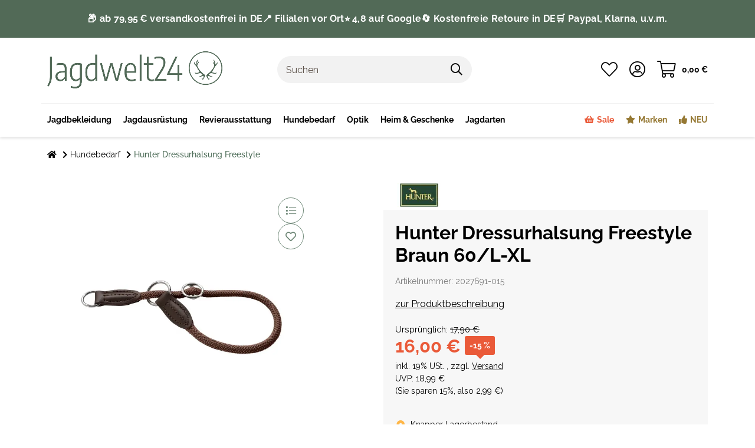

--- FILE ---
content_type: text/html; charset=utf-8
request_url: https://www.jagdwelt24.de/Hunter-Dressurhalsung-Freestyle-Neongelb-60-L-XL
body_size: 71589
content:
<!DOCTYPE html>
<html lang="de" itemscope itemtype="https://schema.org/ItemPage" class="wf-disabled">
    
    <head>
<meta name="kk-dropper-io-token" content="be2e66cd8e053d429c0c816e6c62b8ec">
    <script>
        window.dataLayer = window.dataLayer || [];
        function gtag(){dataLayer.push(arguments);}
    </script>
<script>let dynamicRemarketingLayer = {'value': 16.79831933,'items': [{"id": "2027691-039","google_business_vertical": "retail"}]};</script><script>(function() {window.dataLayer = window.dataLayer || [];const data = {'event': 'view_item','ecommerce': {'currency': "EUR",'items': [{'item_id': "2027691-039",'item_name': "Hunter Dressurhalsung Freestyle Neongelb 60\/L-XL",'item_brand': "Hunter",'item_list_name': "Hundebedarf",'item_category': 'Startseite','item_category2': 'Hundebedarf','item_category3': 'Hunter Dressurhalsung Freestyle','price': 16.79831933}]}};if (typeof(window.dynamicRemarketingLayer) !== "undefined") {data.value = window.dynamicRemarketingLayer.value;data.items = window.dynamicRemarketingLayer.items;}dataLayer.push(data);})();</script><script>(function() {window.dataLayer = window.dataLayer || [];dataLayer.push({"ecommerce": {"currencyCode": "EUR","detail": {"products": [{"id": "2027691-039","name": "Hunter Dressurhalsung Freestyle Neongelb 60\/L-XL","price": 16.79831933,"brand": "Hunter","category": "Hundebedarf"}]}}});})();</script>
        
        
    
    
            <meta http-equiv="content-type" content="text/html; charset=utf-8">
            <meta name="description" itemprop="description" content="Eine Halsung wie die Dressurhalsung FREESTYLE von Hunter ist die perfekte Halsbandform, wenn Sie Ihrem Hund das Halsband schnell anlegen und abnehmen wollen">
                            <meta name="keywords" itemprop="keywords" content="Hunter, Dressurhalsung, Halsband, Hundehalsband, Halsung">
                        <meta name="viewport" content="width=device-width, initial-scale=1.0, shrink-to-fit=no">
            <meta http-equiv="X-UA-Compatible" content="IE=edge">
                        <meta name="robots" content="index, follow">

            <meta itemprop="url" content="https://www.jagdwelt24.de/Hunter-Dressurhalsung-Freestyle">
            
                                <meta name="theme-color" content="#ffffff">
            
            <meta property="og:type" content="website">
            <meta property="og:site_name" content="Hunter Dressurhalsung Freestyle, 19,99 €">
            <meta property="og:title" content="Hunter Dressurhalsung Freestyle, 19,99 €">
            <meta property="og:description" content="Eine Halsung wie die Dressurhalsung FREESTYLE von Hunter ist die perfekte Halsbandform, wenn Sie Ihrem Hund das Halsband schnell anlegen und abnehmen wollen">
            <meta property="og:url" content="https://www.jagdwelt24.de/Hunter-Dressurhalsung-Freestyle">

                            <meta itemprop="image" content="https://www.jagdwelt24.de/media/image/product/86317/lg/hunter-dressurhalsung-freestyle-neongelb-60-l-xl.jpg">
                <meta property="og:image" content="https://www.jagdwelt24.de/media/image/product/86317/lg/hunter-dressurhalsung-freestyle-neongelb-60-l-xl.jpg">
                    


        <title itemprop="name">Hunter Dressurhalsung Freestyle, 19,99 €</title>
        
                    

        
                            
<link type="text/css" rel="stylesheet" href="//www.jagdwelt24.de/plugins/kk_dropper/drops/Shared/framework.css?v=100.19.5">
<link type="text/css" rel="stylesheet" href="//www.jagdwelt24.de/plugins/kk_dropper/drops/KK_FlexLayout/gridsystem.css?v=2.0.2">
<link type="text/css" rel="stylesheet" href="//www.jagdwelt24.de/plugins/kk_dropper/drops/KK_WideLayout/layout.css?v=1.0.5">
<link type="text/css" rel="stylesheet" href="//www.jagdwelt24.de/plugins/kk_dropper/integrations/INT_Nova/css/style.css?v=1.1.2">
<meta name="kk-dropper-stylesheets" content="">
<link rel="canonical" href="https://www.jagdwelt24.de/Hunter-Dressurhalsung-Freestyle">
                    

        

        
            
                            <link type="image/x-icon" href="https://www.jagdwelt24.de/mediafiles/s360/Startseite/favicon_4.png" rel="icon">
                
        

        
                                                                
            <style id="criticalCSS">
                
                                                            :root{--blue: #007bff;--indigo: #6610f2;--purple: #6f42c1;--pink: #e83e8c;--red: #dc3545;--orange: #fd7e14;--yellow: #ffc107;--green: #28a745;--teal: #20c997;--cyan: #17a2b8;--white: #ffffff;--gray: #707070;--gray-dark: #343a40;--primary: #101010;--secondary: #F0F0F0;--success: #15906F;--info: #2684A7;--warning: #E2AF08;--danger: #B11835;--light: #232529;--dark: #232529;--gray: #707070;--gray-light: #f5f7fa;--gray-medium: #ebebeb;--gray-dark: #9b9b9b;--gray-darker: #525252;--breakpoint-xs: 0;--breakpoint-sm: 662px;--breakpoint-md: 834px;--breakpoint-lg: 1232px;--breakpoint-xl: 1458px;--font-family-sans-serif: sans-serif;--font-family-monospace: SFMono-Regular, Menlo, Monaco, Consolas, "Liberation Mono", "Courier New", monospace}*,*::before,*::after{box-sizing:border-box}html{font-family:sans-serif;line-height:1.15;-webkit-text-size-adjust:100%;-webkit-tap-highlight-color:rgba(0, 0, 0, 0)}article,aside,figcaption,figure,footer,header,hgroup,main,nav,section{display:block}body{margin:0;font-family:sans-serif;font-size:0.9375rem;font-weight:400;line-height:1.5;color:#181819;text-align:left;background-color:#FFFFFF}[tabindex="-1"]:focus:not(:focus-visible){outline:0 !important}hr{box-sizing:content-box;height:0;overflow:visible}h1,h2,h3,h4,h5,h6{margin-top:0;margin-bottom:10px}p{margin-top:0;margin-bottom:1rem}abbr[title],abbr[data-original-title]{text-decoration:underline;text-decoration:underline dotted;cursor:help;border-bottom:0;text-decoration-skip-ink:none}address{margin-bottom:1rem;font-style:normal;line-height:inherit}ol,ul,dl{margin-top:0;margin-bottom:1rem}ol ol,ul ul,ol ul,ul ol{margin-bottom:0}dt{font-weight:700}dd{margin-bottom:0.5rem;margin-left:0}blockquote{margin:0 0 1rem}b,strong{font-weight:bolder}small{font-size:80%}sub,sup{position:relative;font-size:75%;line-height:0;vertical-align:baseline}sub{bottom:-0.25em}sup{top:-0.5em}a,[data-s360-redirect]{color:inherit;text-decoration:underline;background-color:transparent}a:hover,[data-s360-redirect]:hover{color:#FF5629;text-decoration:none}a:not([href]):not([class]),[data-s360-redirect]:not([href]):not([class]){color:inherit;text-decoration:none}a:not([href]):not([class]):hover,[data-s360-redirect]:not([href]):not([class]):hover{color:inherit;text-decoration:none}pre,code,kbd,samp{font-family:SFMono-Regular, Menlo, Monaco, Consolas, "Liberation Mono", "Courier New", monospace;font-size:1em}pre{margin-top:0;margin-bottom:1rem;overflow:auto;-ms-overflow-style:scrollbar}figure{margin:0 0 1rem}img{vertical-align:middle;border-style:none}svg{overflow:hidden;vertical-align:middle}table{border-collapse:collapse}caption{padding-top:0.75rem;padding-bottom:0.75rem;color:#8395A0;text-align:left;caption-side:bottom}th{text-align:inherit;text-align:-webkit-match-parent}label{display:inline-block;margin-bottom:0.5rem}button{border-radius:0}button:focus{outline:1px dotted;outline:5px auto -webkit-focus-ring-color}input,button,select,optgroup,textarea{margin:0;font-family:inherit;font-size:inherit;line-height:inherit}button,input{overflow:visible}button,select{text-transform:none}[role="button"]{cursor:pointer}select{word-wrap:normal}button,[type="button"],[type="reset"],[type="submit"]{-webkit-appearance:button}button:not(:disabled),[type="button"]:not(:disabled),[type="reset"]:not(:disabled),[type="submit"]:not(:disabled){cursor:pointer}button::-moz-focus-inner,[type="button"]::-moz-focus-inner,[type="reset"]::-moz-focus-inner,[type="submit"]::-moz-focus-inner{padding:0;border-style:none}input[type="radio"],input[type="checkbox"]{box-sizing:border-box;padding:0}textarea{overflow:auto;resize:vertical}fieldset{min-width:0;padding:0;margin:0;border:0}legend{display:block;width:100%;max-width:100%;padding:0;margin-bottom:0.5rem;font-size:1.5rem;line-height:inherit;color:inherit;white-space:normal}progress{vertical-align:baseline}[type="number"]::-webkit-inner-spin-button,[type="number"]::-webkit-outer-spin-button{height:auto}[type="search"]{outline-offset:-2px;-webkit-appearance:none}[type="search"]::-webkit-search-decoration{-webkit-appearance:none}::-webkit-file-upload-button{font:inherit;-webkit-appearance:button}output{display:inline-block}summary{display:list-item;cursor:pointer}template{display:none}[hidden]{display:none !important}.img-fluid{max-width:100%;height:auto}.img-thumbnail{padding:0.25rem;background-color:#FFFFFF;border:1px solid #dee2e6;border-radius:0;box-shadow:0 1px 2px rgba(0, 0, 0, 0.075);max-width:100%;height:auto}.figure{display:inline-block}.figure-img{margin-bottom:0.5rem;line-height:1}.figure-caption{font-size:90%;color:#707070}.container,.container-fluid,.container-md,.container-lg,.container-xl{width:100%;padding-right:10px;padding-left:10px;margin-right:auto;margin-left:auto}@media (min-width:834px){.container,.container-sm,.container-md{max-width:780px}}@media (min-width:1232px){.container,.container-sm,.container-md,.container-lg{max-width:1140px}}@media (min-width:1458px){.container,.container-sm,.container-md,.container-lg,.container-xl{max-width:1320px}}.row{display:flex;flex-wrap:wrap;margin-right:-10px;margin-left:-10px}.no-gutters{margin-right:0;margin-left:0}.no-gutters>.col,.no-gutters>[class*="col-"]{padding-right:0;padding-left:0}.col-1,.col-2,.col-3,.col-4,.col-5,.col-6,.col-7,.col-8,.col-9,.col-10,.col-11,.col-12,.col,.col-auto,.col-sm-1,.col-sm-2,.col-sm-3,.col-sm-4,.col-sm-5,.col-sm-6,.col-sm-7,.col-sm-8,.col-sm-9,.col-sm-10,.col-sm-11,.col-sm-12,.col-sm,.col-sm-auto,.col-md-1,.col-md-2,.col-md-3,.col-md-4,.col-md-5,.col-md-6,.col-md-7,.col-md-8,.col-md-9,.col-md-10,.col-md-11,.col-md-12,.col-md,.col-md-auto,.col-lg-1,.col-lg-2,.col-lg-3,.col-lg-4,.col-lg-5,.col-lg-6,.col-lg-7,.col-lg-8,.col-lg-9,.col-lg-10,.col-lg-11,.col-lg-12,.col-lg,.col-lg-auto,.col-xl-1,.col-xl-2,.col-xl-3,.col-xl-4,.col-xl-5,.col-xl-6,.col-xl-7,.col-xl-8,.col-xl-9,.col-xl-10,.col-xl-11,.col-xl-12,.col-xl,.col-xl-auto{position:relative;width:100%;padding-right:10px;padding-left:10px}.col{flex-basis:0;flex-grow:1;max-width:100%}.row-cols-1>*{flex:0 0 100%;max-width:100%}.row-cols-2>*{flex:0 0 50%;max-width:50%}.row-cols-3>*{flex:0 0 33.3333333333%;max-width:33.3333333333%}.row-cols-4>*{flex:0 0 25%;max-width:25%}.row-cols-5>*{flex:0 0 20%;max-width:20%}.row-cols-6>*{flex:0 0 16.6666666667%;max-width:16.6666666667%}.col-auto{flex:0 0 auto;width:auto;max-width:100%}.col-1{flex:0 0 8.3333333333%;max-width:8.3333333333%}.col-2{flex:0 0 16.6666666667%;max-width:16.6666666667%}.col-3{flex:0 0 25%;max-width:25%}.col-4{flex:0 0 33.3333333333%;max-width:33.3333333333%}.col-5{flex:0 0 41.6666666667%;max-width:41.6666666667%}.col-6{flex:0 0 50%;max-width:50%}.col-7{flex:0 0 58.3333333333%;max-width:58.3333333333%}.col-8{flex:0 0 66.6666666667%;max-width:66.6666666667%}.col-9{flex:0 0 75%;max-width:75%}.col-10{flex:0 0 83.3333333333%;max-width:83.3333333333%}.col-11{flex:0 0 91.6666666667%;max-width:91.6666666667%}.col-12{flex:0 0 100%;max-width:100%}.order-first{order:-1}.order-last{order:13}.order-0{order:0}.order-1{order:1}.order-2{order:2}.order-3{order:3}.order-4{order:4}.order-5{order:5}.order-6{order:6}.order-7{order:7}.order-8{order:8}.order-9{order:9}.order-10{order:10}.order-11{order:11}.order-12{order:12}.offset-1{margin-left:8.3333333333%}.offset-2{margin-left:16.6666666667%}.offset-3{margin-left:25%}.offset-4{margin-left:33.3333333333%}.offset-5{margin-left:41.6666666667%}.offset-6{margin-left:50%}.offset-7{margin-left:58.3333333333%}.offset-8{margin-left:66.6666666667%}.offset-9{margin-left:75%}.offset-10{margin-left:83.3333333333%}.offset-11{margin-left:91.6666666667%}@media (min-width:662px){.col-sm{flex-basis:0;flex-grow:1;max-width:100%}.row-cols-sm-1>*{flex:0 0 100%;max-width:100%}.row-cols-sm-2>*{flex:0 0 50%;max-width:50%}.row-cols-sm-3>*{flex:0 0 33.3333333333%;max-width:33.3333333333%}.row-cols-sm-4>*{flex:0 0 25%;max-width:25%}.row-cols-sm-5>*{flex:0 0 20%;max-width:20%}.row-cols-sm-6>*{flex:0 0 16.6666666667%;max-width:16.6666666667%}.col-sm-auto{flex:0 0 auto;width:auto;max-width:100%}.col-sm-1{flex:0 0 8.3333333333%;max-width:8.3333333333%}.col-sm-2{flex:0 0 16.6666666667%;max-width:16.6666666667%}.col-sm-3{flex:0 0 25%;max-width:25%}.col-sm-4{flex:0 0 33.3333333333%;max-width:33.3333333333%}.col-sm-5{flex:0 0 41.6666666667%;max-width:41.6666666667%}.col-sm-6{flex:0 0 50%;max-width:50%}.col-sm-7{flex:0 0 58.3333333333%;max-width:58.3333333333%}.col-sm-8{flex:0 0 66.6666666667%;max-width:66.6666666667%}.col-sm-9{flex:0 0 75%;max-width:75%}.col-sm-10{flex:0 0 83.3333333333%;max-width:83.3333333333%}.col-sm-11{flex:0 0 91.6666666667%;max-width:91.6666666667%}.col-sm-12{flex:0 0 100%;max-width:100%}.order-sm-first{order:-1}.order-sm-last{order:13}.order-sm-0{order:0}.order-sm-1{order:1}.order-sm-2{order:2}.order-sm-3{order:3}.order-sm-4{order:4}.order-sm-5{order:5}.order-sm-6{order:6}.order-sm-7{order:7}.order-sm-8{order:8}.order-sm-9{order:9}.order-sm-10{order:10}.order-sm-11{order:11}.order-sm-12{order:12}.offset-sm-0{margin-left:0}.offset-sm-1{margin-left:8.3333333333%}.offset-sm-2{margin-left:16.6666666667%}.offset-sm-3{margin-left:25%}.offset-sm-4{margin-left:33.3333333333%}.offset-sm-5{margin-left:41.6666666667%}.offset-sm-6{margin-left:50%}.offset-sm-7{margin-left:58.3333333333%}.offset-sm-8{margin-left:66.6666666667%}.offset-sm-9{margin-left:75%}.offset-sm-10{margin-left:83.3333333333%}.offset-sm-11{margin-left:91.6666666667%}}@media (min-width:834px){.col-md{flex-basis:0;flex-grow:1;max-width:100%}.row-cols-md-1>*{flex:0 0 100%;max-width:100%}.row-cols-md-2>*{flex:0 0 50%;max-width:50%}.row-cols-md-3>*{flex:0 0 33.3333333333%;max-width:33.3333333333%}.row-cols-md-4>*{flex:0 0 25%;max-width:25%}.row-cols-md-5>*{flex:0 0 20%;max-width:20%}.row-cols-md-6>*{flex:0 0 16.6666666667%;max-width:16.6666666667%}.col-md-auto{flex:0 0 auto;width:auto;max-width:100%}.col-md-1{flex:0 0 8.3333333333%;max-width:8.3333333333%}.col-md-2{flex:0 0 16.6666666667%;max-width:16.6666666667%}.col-md-3{flex:0 0 25%;max-width:25%}.col-md-4{flex:0 0 33.3333333333%;max-width:33.3333333333%}.col-md-5{flex:0 0 41.6666666667%;max-width:41.6666666667%}.col-md-6{flex:0 0 50%;max-width:50%}.col-md-7{flex:0 0 58.3333333333%;max-width:58.3333333333%}.col-md-8{flex:0 0 66.6666666667%;max-width:66.6666666667%}.col-md-9{flex:0 0 75%;max-width:75%}.col-md-10{flex:0 0 83.3333333333%;max-width:83.3333333333%}.col-md-11{flex:0 0 91.6666666667%;max-width:91.6666666667%}.col-md-12{flex:0 0 100%;max-width:100%}.order-md-first{order:-1}.order-md-last{order:13}.order-md-0{order:0}.order-md-1{order:1}.order-md-2{order:2}.order-md-3{order:3}.order-md-4{order:4}.order-md-5{order:5}.order-md-6{order:6}.order-md-7{order:7}.order-md-8{order:8}.order-md-9{order:9}.order-md-10{order:10}.order-md-11{order:11}.order-md-12{order:12}.offset-md-0{margin-left:0}.offset-md-1{margin-left:8.3333333333%}.offset-md-2{margin-left:16.6666666667%}.offset-md-3{margin-left:25%}.offset-md-4{margin-left:33.3333333333%}.offset-md-5{margin-left:41.6666666667%}.offset-md-6{margin-left:50%}.offset-md-7{margin-left:58.3333333333%}.offset-md-8{margin-left:66.6666666667%}.offset-md-9{margin-left:75%}.offset-md-10{margin-left:83.3333333333%}.offset-md-11{margin-left:91.6666666667%}}@media (min-width:1232px){.col-lg{flex-basis:0;flex-grow:1;max-width:100%}.row-cols-lg-1>*{flex:0 0 100%;max-width:100%}.row-cols-lg-2>*{flex:0 0 50%;max-width:50%}.row-cols-lg-3>*{flex:0 0 33.3333333333%;max-width:33.3333333333%}.row-cols-lg-4>*{flex:0 0 25%;max-width:25%}.row-cols-lg-5>*{flex:0 0 20%;max-width:20%}.row-cols-lg-6>*{flex:0 0 16.6666666667%;max-width:16.6666666667%}.col-lg-auto{flex:0 0 auto;width:auto;max-width:100%}.col-lg-1{flex:0 0 8.3333333333%;max-width:8.3333333333%}.col-lg-2{flex:0 0 16.6666666667%;max-width:16.6666666667%}.col-lg-3{flex:0 0 25%;max-width:25%}.col-lg-4{flex:0 0 33.3333333333%;max-width:33.3333333333%}.col-lg-5{flex:0 0 41.6666666667%;max-width:41.6666666667%}.col-lg-6{flex:0 0 50%;max-width:50%}.col-lg-7{flex:0 0 58.3333333333%;max-width:58.3333333333%}.col-lg-8{flex:0 0 66.6666666667%;max-width:66.6666666667%}.col-lg-9{flex:0 0 75%;max-width:75%}.col-lg-10{flex:0 0 83.3333333333%;max-width:83.3333333333%}.col-lg-11{flex:0 0 91.6666666667%;max-width:91.6666666667%}.col-lg-12{flex:0 0 100%;max-width:100%}.order-lg-first{order:-1}.order-lg-last{order:13}.order-lg-0{order:0}.order-lg-1{order:1}.order-lg-2{order:2}.order-lg-3{order:3}.order-lg-4{order:4}.order-lg-5{order:5}.order-lg-6{order:6}.order-lg-7{order:7}.order-lg-8{order:8}.order-lg-9{order:9}.order-lg-10{order:10}.order-lg-11{order:11}.order-lg-12{order:12}.offset-lg-0{margin-left:0}.offset-lg-1{margin-left:8.3333333333%}.offset-lg-2{margin-left:16.6666666667%}.offset-lg-3{margin-left:25%}.offset-lg-4{margin-left:33.3333333333%}.offset-lg-5{margin-left:41.6666666667%}.offset-lg-6{margin-left:50%}.offset-lg-7{margin-left:58.3333333333%}.offset-lg-8{margin-left:66.6666666667%}.offset-lg-9{margin-left:75%}.offset-lg-10{margin-left:83.3333333333%}.offset-lg-11{margin-left:91.6666666667%}}@media (min-width:1458px){.col-xl{flex-basis:0;flex-grow:1;max-width:100%}.row-cols-xl-1>*{flex:0 0 100%;max-width:100%}.row-cols-xl-2>*{flex:0 0 50%;max-width:50%}.row-cols-xl-3>*{flex:0 0 33.3333333333%;max-width:33.3333333333%}.row-cols-xl-4>*{flex:0 0 25%;max-width:25%}.row-cols-xl-5>*{flex:0 0 20%;max-width:20%}.row-cols-xl-6>*{flex:0 0 16.6666666667%;max-width:16.6666666667%}.col-xl-auto{flex:0 0 auto;width:auto;max-width:100%}.col-xl-1{flex:0 0 8.3333333333%;max-width:8.3333333333%}.col-xl-2{flex:0 0 16.6666666667%;max-width:16.6666666667%}.col-xl-3{flex:0 0 25%;max-width:25%}.col-xl-4{flex:0 0 33.3333333333%;max-width:33.3333333333%}.col-xl-5{flex:0 0 41.6666666667%;max-width:41.6666666667%}.col-xl-6{flex:0 0 50%;max-width:50%}.col-xl-7{flex:0 0 58.3333333333%;max-width:58.3333333333%}.col-xl-8{flex:0 0 66.6666666667%;max-width:66.6666666667%}.col-xl-9{flex:0 0 75%;max-width:75%}.col-xl-10{flex:0 0 83.3333333333%;max-width:83.3333333333%}.col-xl-11{flex:0 0 91.6666666667%;max-width:91.6666666667%}.col-xl-12{flex:0 0 100%;max-width:100%}.order-xl-first{order:-1}.order-xl-last{order:13}.order-xl-0{order:0}.order-xl-1{order:1}.order-xl-2{order:2}.order-xl-3{order:3}.order-xl-4{order:4}.order-xl-5{order:5}.order-xl-6{order:6}.order-xl-7{order:7}.order-xl-8{order:8}.order-xl-9{order:9}.order-xl-10{order:10}.order-xl-11{order:11}.order-xl-12{order:12}.offset-xl-0{margin-left:0}.offset-xl-1{margin-left:8.3333333333%}.offset-xl-2{margin-left:16.6666666667%}.offset-xl-3{margin-left:25%}.offset-xl-4{margin-left:33.3333333333%}.offset-xl-5{margin-left:41.6666666667%}.offset-xl-6{margin-left:50%}.offset-xl-7{margin-left:58.3333333333%}.offset-xl-8{margin-left:66.6666666667%}.offset-xl-9{margin-left:75%}.offset-xl-10{margin-left:83.3333333333%}.offset-xl-11{margin-left:91.6666666667%}}.nav{display:flex;flex-wrap:wrap;padding-left:0;margin-bottom:0;list-style:none}.nav-link{display:block;padding:0.5rem 1rem;text-decoration:none}.nav-link:hover,.nav-link:focus{text-decoration:none}.nav-link.disabled{color:#707070;pointer-events:none;cursor:default}.nav-tabs{border-bottom:1px solid #dee2e6}.nav-tabs .nav-item{margin-bottom:-1px}.nav-tabs .nav-link{border:1px solid transparent;border-top-left-radius:0;border-top-right-radius:0}.nav-tabs .nav-link:hover,.nav-tabs .nav-link:focus{border-color:transparent}.nav-tabs .nav-link.disabled{color:#707070;background-color:transparent;border-color:transparent}.nav-tabs .nav-link.active,.nav-tabs .nav-item.show .nav-link{color:#FF5629;background-color:transparent;border-color:#FF5629}.nav-tabs .dropdown-menu{margin-top:-1px;border-top-left-radius:0;border-top-right-radius:0}.nav-pills .nav-link{border-radius:0}.nav-pills .nav-link.active,.nav-pills .show>.nav-link{color:#F5F5F5;background-color:#181819}.nav-fill>.nav-link,.nav-fill .nav-item{flex:1 1 auto;text-align:center}.nav-justified>.nav-link,.nav-justified .nav-item{flex-basis:0;flex-grow:1;text-align:center}.tab-content>.tab-pane{display:none}.tab-content>.active{display:block}.navbar{position:relative;display:flex;flex-wrap:wrap;align-items:center;justify-content:space-between;padding:0.4rem 1rem}.navbar .container,.navbar .container-fluid,.navbar .container-md,.navbar .container-lg,.navbar .container-xl,.navbar>.container-md,.navbar>.container-lg,.navbar>.container-xl{display:flex;flex-wrap:wrap;align-items:center;justify-content:space-between}.navbar-brand{display:inline-block;padding-top:0.453125rem;padding-bottom:0.453125rem;margin-right:1rem;font-size:1rem;line-height:inherit;white-space:nowrap}.navbar-brand:hover,.navbar-brand:focus{text-decoration:none}.navbar-nav{display:flex;flex-direction:column;padding-left:0;margin-bottom:0;list-style:none}.navbar-nav .nav-link{padding-right:0;padding-left:0}.navbar-nav .dropdown-menu{position:static;float:none}.navbar-text{display:inline-block;padding-top:0.5rem;padding-bottom:0.5rem}.navbar-collapse{flex-basis:100%;flex-grow:1;align-items:center}.navbar-toggler{padding:0.25rem 0.75rem;font-size:1rem;line-height:1;background-color:transparent;border:1px solid transparent;border-radius:0}.navbar-toggler:hover,.navbar-toggler:focus{text-decoration:none}.navbar-toggler-icon{display:inline-block;width:1.5em;height:1.5em;vertical-align:middle;content:"";background:no-repeat center center;background-size:100% 100%}@media (max-width:661.98px){.navbar-expand-sm>.container,.navbar-expand-sm>.container-fluid,.navbar-expand-sm>.container-md,.navbar-expand-sm>.container-lg,.navbar-expand-sm>.container-xl{padding-right:0;padding-left:0}}@media (min-width:662px){.navbar-expand-sm{flex-flow:row nowrap;justify-content:flex-start}.navbar-expand-sm .navbar-nav{flex-direction:row}.navbar-expand-sm .navbar-nav .dropdown-menu{position:absolute}.navbar-expand-sm .navbar-nav .nav-link{padding-right:1.5rem;padding-left:1.5rem}.navbar-expand-sm>.container,.navbar-expand-sm>.container-fluid,.navbar-expand-sm>.container-md,.navbar-expand-sm>.container-lg,.navbar-expand-sm>.container-xl{flex-wrap:nowrap}.navbar-expand-sm .navbar-collapse{display:flex !important;flex-basis:auto}.navbar-expand-sm .navbar-toggler{display:none}}@media (max-width:833.98px){.navbar-expand-md>.container,.navbar-expand-md>.container-fluid,.navbar-expand-md>.container-md,.navbar-expand-md>.container-lg,.navbar-expand-md>.container-xl{padding-right:0;padding-left:0}}@media (min-width:834px){.navbar-expand-md{flex-flow:row nowrap;justify-content:flex-start}.navbar-expand-md .navbar-nav{flex-direction:row}.navbar-expand-md .navbar-nav .dropdown-menu{position:absolute}.navbar-expand-md .navbar-nav .nav-link{padding-right:1.5rem;padding-left:1.5rem}.navbar-expand-md>.container,.navbar-expand-md>.container-fluid,.navbar-expand-md>.container-md,.navbar-expand-md>.container-lg,.navbar-expand-md>.container-xl{flex-wrap:nowrap}.navbar-expand-md .navbar-collapse{display:flex !important;flex-basis:auto}.navbar-expand-md .navbar-toggler{display:none}}@media (max-width:1231.98px){.navbar-expand-lg>.container,.navbar-expand-lg>.container-fluid,.navbar-expand-lg>.container-md,.navbar-expand-lg>.container-lg,.navbar-expand-lg>.container-xl{padding-right:0;padding-left:0}}@media (min-width:1232px){.navbar-expand-lg{flex-flow:row nowrap;justify-content:flex-start}.navbar-expand-lg .navbar-nav{flex-direction:row}.navbar-expand-lg .navbar-nav .dropdown-menu{position:absolute}.navbar-expand-lg .navbar-nav .nav-link{padding-right:1.5rem;padding-left:1.5rem}.navbar-expand-lg>.container,.navbar-expand-lg>.container-fluid,.navbar-expand-lg>.container-md,.navbar-expand-lg>.container-lg,.navbar-expand-lg>.container-xl{flex-wrap:nowrap}.navbar-expand-lg .navbar-collapse{display:flex !important;flex-basis:auto}.navbar-expand-lg .navbar-toggler{display:none}}@media (max-width:1457.98px){.navbar-expand-xl>.container,.navbar-expand-xl>.container-fluid,.navbar-expand-xl>.container-md,.navbar-expand-xl>.container-lg,.navbar-expand-xl>.container-xl{padding-right:0;padding-left:0}}@media (min-width:1458px){.navbar-expand-xl{flex-flow:row nowrap;justify-content:flex-start}.navbar-expand-xl .navbar-nav{flex-direction:row}.navbar-expand-xl .navbar-nav .dropdown-menu{position:absolute}.navbar-expand-xl .navbar-nav .nav-link{padding-right:1.5rem;padding-left:1.5rem}.navbar-expand-xl>.container,.navbar-expand-xl>.container-fluid,.navbar-expand-xl>.container-md,.navbar-expand-xl>.container-lg,.navbar-expand-xl>.container-xl{flex-wrap:nowrap}.navbar-expand-xl .navbar-collapse{display:flex !important;flex-basis:auto}.navbar-expand-xl .navbar-toggler{display:none}}.navbar-expand{flex-flow:row nowrap;justify-content:flex-start}.navbar-expand>.container,.navbar-expand>.container-fluid,.navbar-expand>.container-md,.navbar-expand>.container-lg,.navbar-expand>.container-xl{padding-right:0;padding-left:0}.navbar-expand .navbar-nav{flex-direction:row}.navbar-expand .navbar-nav .dropdown-menu{position:absolute}.navbar-expand .navbar-nav .nav-link{padding-right:1.5rem;padding-left:1.5rem}.navbar-expand>.container,.navbar-expand>.container-fluid,.navbar-expand>.container-md,.navbar-expand>.container-lg,.navbar-expand>.container-xl{flex-wrap:nowrap}.navbar-expand .navbar-collapse{display:flex !important;flex-basis:auto}.navbar-expand .navbar-toggler{display:none}.navbar-light .navbar-brand{color:rgba(0, 0, 0, 0.9)}.navbar-light .navbar-brand:hover,.navbar-light .navbar-brand:focus{color:rgba(0, 0, 0, 0.9)}.navbar-light .navbar-nav .nav-link{color:#B9D0DE}.navbar-light .navbar-nav .nav-link:hover,.navbar-light .navbar-nav .nav-link:focus{color:#101010}.navbar-light .navbar-nav .nav-link.disabled{color:rgba(0, 0, 0, 0.3)}.navbar-light .navbar-nav .show>.nav-link,.navbar-light .navbar-nav .active>.nav-link,.navbar-light .navbar-nav .nav-link.show,.navbar-light .navbar-nav .nav-link.active{color:rgba(0, 0, 0, 0.9)}.navbar-light .navbar-toggler{color:#B9D0DE;border-color:rgba(0, 0, 0, 0.1)}.navbar-light .navbar-toggler-icon{background-image:url("data:image/svg+xml,%3csvg xmlns='http://www.w3.org/2000/svg' width='30' height='30' viewBox='0 0 30 30'%3e%3cpath stroke='%23B9D0DE' stroke-linecap='round' stroke-miterlimit='10' stroke-width='2' d='M4 7h22M4 15h22M4 23h22'/%3e%3c/svg%3e")}.navbar-light .navbar-text{color:#B9D0DE}.navbar-light .navbar-text a,.navbar-light .navbar-text [data-s360-redirect]{color:rgba(0, 0, 0, 0.9)}.navbar-light .navbar-text a:hover,.navbar-light .navbar-text [data-s360-redirect]:hover,.navbar-light .navbar-text a:focus,.navbar-light .navbar-text [data-s360-redirect]:focus{color:rgba(0, 0, 0, 0.9)}.navbar-dark .navbar-brand{color:#ffffff}.navbar-dark .navbar-brand:hover,.navbar-dark .navbar-brand:focus{color:#ffffff}.navbar-dark .navbar-nav .nav-link{color:rgba(255, 255, 255, 0.5)}.navbar-dark .navbar-nav .nav-link:hover,.navbar-dark .navbar-nav .nav-link:focus{color:rgba(255, 255, 255, 0.75)}.navbar-dark .navbar-nav .nav-link.disabled{color:rgba(255, 255, 255, 0.25)}.navbar-dark .navbar-nav .show>.nav-link,.navbar-dark .navbar-nav .active>.nav-link,.navbar-dark .navbar-nav .nav-link.show,.navbar-dark .navbar-nav .nav-link.active{color:#ffffff}.navbar-dark .navbar-toggler{color:rgba(255, 255, 255, 0.5);border-color:rgba(255, 255, 255, 0.1)}.navbar-dark .navbar-toggler-icon{background-image:url("data:image/svg+xml,%3csvg xmlns='http://www.w3.org/2000/svg' width='30' height='30' viewBox='0 0 30 30'%3e%3cpath stroke='rgba%28255, 255, 255, 0.5%29' stroke-linecap='round' stroke-miterlimit='10' stroke-width='2' d='M4 7h22M4 15h22M4 23h22'/%3e%3c/svg%3e")}.navbar-dark .navbar-text{color:rgba(255, 255, 255, 0.5)}.navbar-dark .navbar-text a,.navbar-dark .navbar-text [data-s360-redirect]{color:#ffffff}.navbar-dark .navbar-text a:hover,.navbar-dark .navbar-text [data-s360-redirect]:hover,.navbar-dark .navbar-text a:focus,.navbar-dark .navbar-text [data-s360-redirect]:focus{color:#ffffff}.align-baseline{vertical-align:baseline !important}.align-top{vertical-align:top !important}.align-middle{vertical-align:middle !important}.align-bottom{vertical-align:bottom !important}.align-text-bottom{vertical-align:text-bottom !important}.align-text-top{vertical-align:text-top !important}.bg-primary{background-color:#101010 !important}a.bg-primary:hover,.bg-primary[data-s360-redirect]:hover,a.bg-primary:focus,.bg-primary[data-s360-redirect]:focus,button.bg-primary:hover,button.bg-primary:focus{background-color:black !important}.bg-secondary{background-color:#F0F0F0 !important}a.bg-secondary:hover,.bg-secondary[data-s360-redirect]:hover,a.bg-secondary:focus,.bg-secondary[data-s360-redirect]:focus,button.bg-secondary:hover,button.bg-secondary:focus{background-color:#d7d7d7 !important}.bg-success{background-color:#15906F !important}a.bg-success:hover,.bg-success[data-s360-redirect]:hover,a.bg-success:focus,.bg-success[data-s360-redirect]:focus,button.bg-success:hover,button.bg-success:focus{background-color:#0f634d !important}.bg-info{background-color:#2684A7 !important}a.bg-info:hover,.bg-info[data-s360-redirect]:hover,a.bg-info:focus,.bg-info[data-s360-redirect]:focus,button.bg-info:hover,button.bg-info:focus{background-color:#1d637d !important}.bg-warning{background-color:#E2AF08 !important}a.bg-warning:hover,.bg-warning[data-s360-redirect]:hover,a.bg-warning:focus,.bg-warning[data-s360-redirect]:focus,button.bg-warning:hover,button.bg-warning:focus{background-color:#b18906 !important}.bg-danger{background-color:#B11835 !important}a.bg-danger:hover,.bg-danger[data-s360-redirect]:hover,a.bg-danger:focus,.bg-danger[data-s360-redirect]:focus,button.bg-danger:hover,button.bg-danger:focus{background-color:#841228 !important}.bg-light{background-color:#232529 !important}a.bg-light:hover,.bg-light[data-s360-redirect]:hover,a.bg-light:focus,.bg-light[data-s360-redirect]:focus,button.bg-light:hover,button.bg-light:focus{background-color:#0c0c0d !important}.bg-dark{background-color:#232529 !important}a.bg-dark:hover,.bg-dark[data-s360-redirect]:hover,a.bg-dark:focus,.bg-dark[data-s360-redirect]:focus,button.bg-dark:hover,button.bg-dark:focus{background-color:#0c0c0d !important}.bg-gray{background-color:#707070 !important}a.bg-gray:hover,.bg-gray[data-s360-redirect]:hover,a.bg-gray:focus,.bg-gray[data-s360-redirect]:focus,button.bg-gray:hover,button.bg-gray:focus{background-color:#575757 !important}.bg-gray-light{background-color:#f5f7fa !important}a.bg-gray-light:hover,.bg-gray-light[data-s360-redirect]:hover,a.bg-gray-light:focus,.bg-gray-light[data-s360-redirect]:focus,button.bg-gray-light:hover,button.bg-gray-light:focus{background-color:#d3dce9 !important}.bg-gray-medium{background-color:#ebebeb !important}a.bg-gray-medium:hover,.bg-gray-medium[data-s360-redirect]:hover,a.bg-gray-medium:focus,.bg-gray-medium[data-s360-redirect]:focus,button.bg-gray-medium:hover,button.bg-gray-medium:focus{background-color:#d2d2d2 !important}.bg-gray-dark{background-color:#9b9b9b !important}a.bg-gray-dark:hover,.bg-gray-dark[data-s360-redirect]:hover,a.bg-gray-dark:focus,.bg-gray-dark[data-s360-redirect]:focus,button.bg-gray-dark:hover,button.bg-gray-dark:focus{background-color:#828282 !important}.bg-gray-darker{background-color:#525252 !important}a.bg-gray-darker:hover,.bg-gray-darker[data-s360-redirect]:hover,a.bg-gray-darker:focus,.bg-gray-darker[data-s360-redirect]:focus,button.bg-gray-darker:hover,button.bg-gray-darker:focus{background-color:#393939 !important}.bg-white{background-color:#ffffff !important}.bg-transparent{background-color:transparent !important}.border{border:1px solid #F0F0F0 !important}.border-top{border-top:1px solid #F0F0F0 !important}.border-right{border-right:1px solid #F0F0F0 !important}.border-bottom{border-bottom:1px solid #F0F0F0 !important}.border-left{border-left:1px solid #F0F0F0 !important}.border-0{border:0 !important}.border-top-0{border-top:0 !important}.border-right-0{border-right:0 !important}.border-bottom-0{border-bottom:0 !important}.border-left-0{border-left:0 !important}.border-primary{border-color:#101010 !important}.border-secondary{border-color:#F0F0F0 !important}.border-success{border-color:#15906F !important}.border-info{border-color:#2684A7 !important}.border-warning{border-color:#E2AF08 !important}.border-danger{border-color:#B11835 !important}.border-light{border-color:#232529 !important}.border-dark{border-color:#232529 !important}.border-gray{border-color:#707070 !important}.border-gray-light{border-color:#f5f7fa !important}.border-gray-medium{border-color:#ebebeb !important}.border-gray-dark{border-color:#9b9b9b !important}.border-gray-darker{border-color:#525252 !important}.border-white{border-color:#ffffff !important}.rounded-sm{border-radius:0 !important}.rounded{border-radius:0 !important}.rounded-top{border-top-left-radius:0 !important;border-top-right-radius:0 !important}.rounded-right{border-top-right-radius:0 !important;border-bottom-right-radius:0 !important}.rounded-bottom{border-bottom-right-radius:0 !important;border-bottom-left-radius:0 !important}.rounded-left{border-top-left-radius:0 !important;border-bottom-left-radius:0 !important}.rounded-lg{border-radius:0 !important}.rounded-circle{border-radius:50% !important}.rounded-pill{border-radius:50rem !important}.rounded-0{border-radius:0 !important}.clearfix::after{display:block;clear:both;content:""}.d-none{display:none !important}.d-inline{display:inline !important}.d-inline-block{display:inline-block !important}.d-block{display:block !important}.d-table{display:table !important}.d-table-row{display:table-row !important}.d-table-cell{display:table-cell !important}.d-flex{display:flex !important}.d-inline-flex{display:inline-flex !important}@media (min-width:662px){.d-sm-none{display:none !important}.d-sm-inline{display:inline !important}.d-sm-inline-block{display:inline-block !important}.d-sm-block{display:block !important}.d-sm-table{display:table !important}.d-sm-table-row{display:table-row !important}.d-sm-table-cell{display:table-cell !important}.d-sm-flex{display:flex !important}.d-sm-inline-flex{display:inline-flex !important}}@media (min-width:834px){.d-md-none{display:none !important}.d-md-inline{display:inline !important}.d-md-inline-block{display:inline-block !important}.d-md-block{display:block !important}.d-md-table{display:table !important}.d-md-table-row{display:table-row !important}.d-md-table-cell{display:table-cell !important}.d-md-flex{display:flex !important}.d-md-inline-flex{display:inline-flex !important}}@media (min-width:1232px){.d-lg-none{display:none !important}.d-lg-inline{display:inline !important}.d-lg-inline-block{display:inline-block !important}.d-lg-block{display:block !important}.d-lg-table{display:table !important}.d-lg-table-row{display:table-row !important}.d-lg-table-cell{display:table-cell !important}.d-lg-flex{display:flex !important}.d-lg-inline-flex{display:inline-flex !important}}@media (min-width:1458px){.d-xl-none{display:none !important}.d-xl-inline{display:inline !important}.d-xl-inline-block{display:inline-block !important}.d-xl-block{display:block !important}.d-xl-table{display:table !important}.d-xl-table-row{display:table-row !important}.d-xl-table-cell{display:table-cell !important}.d-xl-flex{display:flex !important}.d-xl-inline-flex{display:inline-flex !important}}@media print{.d-print-none{display:none !important}.d-print-inline{display:inline !important}.d-print-inline-block{display:inline-block !important}.d-print-block{display:block !important}.d-print-table{display:table !important}.d-print-table-row{display:table-row !important}.d-print-table-cell{display:table-cell !important}.d-print-flex{display:flex !important}.d-print-inline-flex{display:inline-flex !important}}.embed-responsive{position:relative;display:block;width:100%;padding:0;overflow:hidden}.embed-responsive::before{display:block;content:""}.embed-responsive .embed-responsive-item,.embed-responsive iframe,.embed-responsive embed,.embed-responsive object,.embed-responsive video{position:absolute;top:0;bottom:0;left:0;width:100%;height:100%;border:0}.embed-responsive-21by9::before{padding-top:42.8571428571%}.embed-responsive-16by9::before{padding-top:56.25%}.embed-responsive-4by3::before{padding-top:75%}.embed-responsive-1by1::before{padding-top:100%}.flex-row{flex-direction:row !important}.flex-column{flex-direction:column !important}.flex-row-reverse{flex-direction:row-reverse !important}.flex-column-reverse{flex-direction:column-reverse !important}.flex-wrap{flex-wrap:wrap !important}.flex-nowrap{flex-wrap:nowrap !important}.flex-wrap-reverse{flex-wrap:wrap-reverse !important}.flex-fill{flex:1 1 auto !important}.flex-grow-0{flex-grow:0 !important}.flex-grow-1{flex-grow:1 !important}.flex-shrink-0{flex-shrink:0 !important}.flex-shrink-1{flex-shrink:1 !important}.justify-content-start{justify-content:flex-start !important}.justify-content-end{justify-content:flex-end !important}.justify-content-center{justify-content:center !important}.justify-content-between{justify-content:space-between !important}.justify-content-around{justify-content:space-around !important}.align-items-start{align-items:flex-start !important}.align-items-end{align-items:flex-end !important}.align-items-center{align-items:center !important}.align-items-baseline{align-items:baseline !important}.align-items-stretch{align-items:stretch !important}.align-content-start{align-content:flex-start !important}.align-content-end{align-content:flex-end !important}.align-content-center{align-content:center !important}.align-content-between{align-content:space-between !important}.align-content-around{align-content:space-around !important}.align-content-stretch{align-content:stretch !important}.align-self-auto{align-self:auto !important}.align-self-start{align-self:flex-start !important}.align-self-end{align-self:flex-end !important}.align-self-center{align-self:center !important}.align-self-baseline{align-self:baseline !important}.align-self-stretch{align-self:stretch !important}@media (min-width:662px){.flex-sm-row{flex-direction:row !important}.flex-sm-column{flex-direction:column !important}.flex-sm-row-reverse{flex-direction:row-reverse !important}.flex-sm-column-reverse{flex-direction:column-reverse !important}.flex-sm-wrap{flex-wrap:wrap !important}.flex-sm-nowrap{flex-wrap:nowrap !important}.flex-sm-wrap-reverse{flex-wrap:wrap-reverse !important}.flex-sm-fill{flex:1 1 auto !important}.flex-sm-grow-0{flex-grow:0 !important}.flex-sm-grow-1{flex-grow:1 !important}.flex-sm-shrink-0{flex-shrink:0 !important}.flex-sm-shrink-1{flex-shrink:1 !important}.justify-content-sm-start{justify-content:flex-start !important}.justify-content-sm-end{justify-content:flex-end !important}.justify-content-sm-center{justify-content:center !important}.justify-content-sm-between{justify-content:space-between !important}.justify-content-sm-around{justify-content:space-around !important}.align-items-sm-start{align-items:flex-start !important}.align-items-sm-end{align-items:flex-end !important}.align-items-sm-center{align-items:center !important}.align-items-sm-baseline{align-items:baseline !important}.align-items-sm-stretch{align-items:stretch !important}.align-content-sm-start{align-content:flex-start !important}.align-content-sm-end{align-content:flex-end !important}.align-content-sm-center{align-content:center !important}.align-content-sm-between{align-content:space-between !important}.align-content-sm-around{align-content:space-around !important}.align-content-sm-stretch{align-content:stretch !important}.align-self-sm-auto{align-self:auto !important}.align-self-sm-start{align-self:flex-start !important}.align-self-sm-end{align-self:flex-end !important}.align-self-sm-center{align-self:center !important}.align-self-sm-baseline{align-self:baseline !important}.align-self-sm-stretch{align-self:stretch !important}}@media (min-width:834px){.flex-md-row{flex-direction:row !important}.flex-md-column{flex-direction:column !important}.flex-md-row-reverse{flex-direction:row-reverse !important}.flex-md-column-reverse{flex-direction:column-reverse !important}.flex-md-wrap{flex-wrap:wrap !important}.flex-md-nowrap{flex-wrap:nowrap !important}.flex-md-wrap-reverse{flex-wrap:wrap-reverse !important}.flex-md-fill{flex:1 1 auto !important}.flex-md-grow-0{flex-grow:0 !important}.flex-md-grow-1{flex-grow:1 !important}.flex-md-shrink-0{flex-shrink:0 !important}.flex-md-shrink-1{flex-shrink:1 !important}.justify-content-md-start{justify-content:flex-start !important}.justify-content-md-end{justify-content:flex-end !important}.justify-content-md-center{justify-content:center !important}.justify-content-md-between{justify-content:space-between !important}.justify-content-md-around{justify-content:space-around !important}.align-items-md-start{align-items:flex-start !important}.align-items-md-end{align-items:flex-end !important}.align-items-md-center{align-items:center !important}.align-items-md-baseline{align-items:baseline !important}.align-items-md-stretch{align-items:stretch !important}.align-content-md-start{align-content:flex-start !important}.align-content-md-end{align-content:flex-end !important}.align-content-md-center{align-content:center !important}.align-content-md-between{align-content:space-between !important}.align-content-md-around{align-content:space-around !important}.align-content-md-stretch{align-content:stretch !important}.align-self-md-auto{align-self:auto !important}.align-self-md-start{align-self:flex-start !important}.align-self-md-end{align-self:flex-end !important}.align-self-md-center{align-self:center !important}.align-self-md-baseline{align-self:baseline !important}.align-self-md-stretch{align-self:stretch !important}}@media (min-width:1232px){.flex-lg-row{flex-direction:row !important}.flex-lg-column{flex-direction:column !important}.flex-lg-row-reverse{flex-direction:row-reverse !important}.flex-lg-column-reverse{flex-direction:column-reverse !important}.flex-lg-wrap{flex-wrap:wrap !important}.flex-lg-nowrap{flex-wrap:nowrap !important}.flex-lg-wrap-reverse{flex-wrap:wrap-reverse !important}.flex-lg-fill{flex:1 1 auto !important}.flex-lg-grow-0{flex-grow:0 !important}.flex-lg-grow-1{flex-grow:1 !important}.flex-lg-shrink-0{flex-shrink:0 !important}.flex-lg-shrink-1{flex-shrink:1 !important}.justify-content-lg-start{justify-content:flex-start !important}.justify-content-lg-end{justify-content:flex-end !important}.justify-content-lg-center{justify-content:center !important}.justify-content-lg-between{justify-content:space-between !important}.justify-content-lg-around{justify-content:space-around !important}.align-items-lg-start{align-items:flex-start !important}.align-items-lg-end{align-items:flex-end !important}.align-items-lg-center{align-items:center !important}.align-items-lg-baseline{align-items:baseline !important}.align-items-lg-stretch{align-items:stretch !important}.align-content-lg-start{align-content:flex-start !important}.align-content-lg-end{align-content:flex-end !important}.align-content-lg-center{align-content:center !important}.align-content-lg-between{align-content:space-between !important}.align-content-lg-around{align-content:space-around !important}.align-content-lg-stretch{align-content:stretch !important}.align-self-lg-auto{align-self:auto !important}.align-self-lg-start{align-self:flex-start !important}.align-self-lg-end{align-self:flex-end !important}.align-self-lg-center{align-self:center !important}.align-self-lg-baseline{align-self:baseline !important}.align-self-lg-stretch{align-self:stretch !important}}@media (min-width:1458px){.flex-xl-row{flex-direction:row !important}.flex-xl-column{flex-direction:column !important}.flex-xl-row-reverse{flex-direction:row-reverse !important}.flex-xl-column-reverse{flex-direction:column-reverse !important}.flex-xl-wrap{flex-wrap:wrap !important}.flex-xl-nowrap{flex-wrap:nowrap !important}.flex-xl-wrap-reverse{flex-wrap:wrap-reverse !important}.flex-xl-fill{flex:1 1 auto !important}.flex-xl-grow-0{flex-grow:0 !important}.flex-xl-grow-1{flex-grow:1 !important}.flex-xl-shrink-0{flex-shrink:0 !important}.flex-xl-shrink-1{flex-shrink:1 !important}.justify-content-xl-start{justify-content:flex-start !important}.justify-content-xl-end{justify-content:flex-end !important}.justify-content-xl-center{justify-content:center !important}.justify-content-xl-between{justify-content:space-between !important}.justify-content-xl-around{justify-content:space-around !important}.align-items-xl-start{align-items:flex-start !important}.align-items-xl-end{align-items:flex-end !important}.align-items-xl-center{align-items:center !important}.align-items-xl-baseline{align-items:baseline !important}.align-items-xl-stretch{align-items:stretch !important}.align-content-xl-start{align-content:flex-start !important}.align-content-xl-end{align-content:flex-end !important}.align-content-xl-center{align-content:center !important}.align-content-xl-between{align-content:space-between !important}.align-content-xl-around{align-content:space-around !important}.align-content-xl-stretch{align-content:stretch !important}.align-self-xl-auto{align-self:auto !important}.align-self-xl-start{align-self:flex-start !important}.align-self-xl-end{align-self:flex-end !important}.align-self-xl-center{align-self:center !important}.align-self-xl-baseline{align-self:baseline !important}.align-self-xl-stretch{align-self:stretch !important}}.float-left{float:left !important}.float-right{float:right !important}.float-none{float:none !important}@media (min-width:662px){.float-sm-left{float:left !important}.float-sm-right{float:right !important}.float-sm-none{float:none !important}}@media (min-width:834px){.float-md-left{float:left !important}.float-md-right{float:right !important}.float-md-none{float:none !important}}@media (min-width:1232px){.float-lg-left{float:left !important}.float-lg-right{float:right !important}.float-lg-none{float:none !important}}@media (min-width:1458px){.float-xl-left{float:left !important}.float-xl-right{float:right !important}.float-xl-none{float:none !important}}.user-select-all{user-select:all !important}.user-select-auto{user-select:auto !important}.user-select-none{user-select:none !important}.overflow-auto{overflow:auto !important}.overflow-hidden{overflow:hidden !important}.position-static{position:static !important}.position-relative{position:relative !important}.position-absolute{position:absolute !important}.position-fixed{position:fixed !important}.position-sticky{position:sticky !important}.fixed-top{position:fixed;top:0;right:0;left:0;z-index:1030}.fixed-bottom{position:fixed;right:0;bottom:0;left:0;z-index:1030}@supports (position: sticky){.sticky-top{position:sticky;top:0;z-index:1020}}.sr-only{position:absolute;width:1px;height:1px;padding:0;margin:-1px;overflow:hidden;clip:rect(0, 0, 0, 0);white-space:nowrap;border:0}.sr-only-focusable:active,.sr-only-focusable:focus{position:static;width:auto;height:auto;overflow:visible;clip:auto;white-space:normal}.shadow-sm{box-shadow:0 0.125rem 0.25rem rgba(0, 0, 0, 0.075) !important}.shadow{box-shadow:0 0.5rem 1rem rgba(0, 0, 0, 0.15) !important}.shadow-lg{box-shadow:0 1rem 3rem rgba(0, 0, 0, 0.175) !important}.shadow-none{box-shadow:none !important}.w-25{width:25% !important}.w-50{width:50% !important}.w-75{width:75% !important}.w-100{width:100% !important}.w-auto{width:auto !important}.w-20{width:20% !important}.w-40{width:40% !important}.w-60{width:60% !important}.w-80{width:80% !important}.h-25{height:25% !important}.h-50{height:50% !important}.h-75{height:75% !important}.h-100{height:100% !important}.h-auto{height:auto !important}.h-20{height:20% !important}.h-40{height:40% !important}.h-60{height:60% !important}.h-80{height:80% !important}.mw-100{max-width:100% !important}.mh-100{max-height:100% !important}.min-vw-100{min-width:100vw !important}.min-vh-100{min-height:100vh !important}.vw-100{width:100vw !important}.vh-100{height:100vh !important}.m-0{margin:0 !important}.mt-0,.my-0{margin-top:0 !important}.mr-0,.mx-0{margin-right:0 !important}.mb-0,.my-0{margin-bottom:0 !important}.ml-0,.mx-0{margin-left:0 !important}.m-1{margin:0.25rem !important}.mt-1,.my-1{margin-top:0.25rem !important}.mr-1,.mx-1{margin-right:0.25rem !important}.mb-1,.my-1{margin-bottom:0.25rem !important}.ml-1,.mx-1{margin-left:0.25rem !important}.m-2{margin:0.5rem !important}.mt-2,.my-2{margin-top:0.5rem !important}.mr-2,.mx-2{margin-right:0.5rem !important}.mb-2,.my-2{margin-bottom:0.5rem !important}.ml-2,.mx-2{margin-left:0.5rem !important}.m-3{margin:1rem !important}.mt-3,.my-3{margin-top:1rem !important}.mr-3,.mx-3{margin-right:1rem !important}.mb-3,.my-3{margin-bottom:1rem !important}.ml-3,.mx-3{margin-left:1rem !important}.m-4{margin:1.5rem !important}.mt-4,.my-4{margin-top:1.5rem !important}.mr-4,.mx-4{margin-right:1.5rem !important}.mb-4,.my-4{margin-bottom:1.5rem !important}.ml-4,.mx-4{margin-left:1.5rem !important}.m-5{margin:2rem !important}.mt-5,.my-5{margin-top:2rem !important}.mr-5,.mx-5{margin-right:2rem !important}.mb-5,.my-5{margin-bottom:2rem !important}.ml-5,.mx-5{margin-left:2rem !important}.m-6{margin:3rem !important}.mt-6,.my-6{margin-top:3rem !important}.mr-6,.mx-6{margin-right:3rem !important}.mb-6,.my-6{margin-bottom:3rem !important}.ml-6,.mx-6{margin-left:3rem !important}.m-7{margin:4rem !important}.mt-7,.my-7{margin-top:4rem !important}.mr-7,.mx-7{margin-right:4rem !important}.mb-7,.my-7{margin-bottom:4rem !important}.ml-7,.mx-7{margin-left:4rem !important}.m-8{margin:5rem !important}.mt-8,.my-8{margin-top:5rem !important}.mr-8,.mx-8{margin-right:5rem !important}.mb-8,.my-8{margin-bottom:5rem !important}.ml-8,.mx-8{margin-left:5rem !important}.p-0{padding:0 !important}.pt-0,.py-0{padding-top:0 !important}.pr-0,.px-0{padding-right:0 !important}.pb-0,.py-0{padding-bottom:0 !important}.pl-0,.px-0{padding-left:0 !important}.p-1{padding:0.25rem !important}.pt-1,.py-1{padding-top:0.25rem !important}.pr-1,.px-1{padding-right:0.25rem !important}.pb-1,.py-1{padding-bottom:0.25rem !important}.pl-1,.px-1{padding-left:0.25rem !important}.p-2{padding:0.5rem !important}.pt-2,.py-2{padding-top:0.5rem !important}.pr-2,.px-2{padding-right:0.5rem !important}.pb-2,.py-2{padding-bottom:0.5rem !important}.pl-2,.px-2{padding-left:0.5rem !important}.p-3{padding:1rem !important}.pt-3,.py-3{padding-top:1rem !important}.pr-3,.px-3{padding-right:1rem !important}.pb-3,.py-3{padding-bottom:1rem !important}.pl-3,.px-3{padding-left:1rem !important}.p-4{padding:1.5rem !important}.pt-4,.py-4{padding-top:1.5rem !important}.pr-4,.px-4{padding-right:1.5rem !important}.pb-4,.py-4{padding-bottom:1.5rem !important}.pl-4,.px-4{padding-left:1.5rem !important}.p-5{padding:2rem !important}.pt-5,.py-5{padding-top:2rem !important}.pr-5,.px-5{padding-right:2rem !important}.pb-5,.py-5{padding-bottom:2rem !important}.pl-5,.px-5{padding-left:2rem !important}.p-6{padding:3rem !important}.pt-6,.py-6{padding-top:3rem !important}.pr-6,.px-6{padding-right:3rem !important}.pb-6,.py-6{padding-bottom:3rem !important}.pl-6,.px-6{padding-left:3rem !important}.p-7{padding:4rem !important}.pt-7,.py-7{padding-top:4rem !important}.pr-7,.px-7{padding-right:4rem !important}.pb-7,.py-7{padding-bottom:4rem !important}.pl-7,.px-7{padding-left:4rem !important}.p-8{padding:5rem !important}.pt-8,.py-8{padding-top:5rem !important}.pr-8,.px-8{padding-right:5rem !important}.pb-8,.py-8{padding-bottom:5rem !important}.pl-8,.px-8{padding-left:5rem !important}.m-n1{margin:-0.25rem !important}.mt-n1,.my-n1{margin-top:-0.25rem !important}.mr-n1,.mx-n1{margin-right:-0.25rem !important}.mb-n1,.my-n1{margin-bottom:-0.25rem !important}.ml-n1,.mx-n1{margin-left:-0.25rem !important}.m-n2{margin:-0.5rem !important}.mt-n2,.my-n2{margin-top:-0.5rem !important}.mr-n2,.mx-n2{margin-right:-0.5rem !important}.mb-n2,.my-n2{margin-bottom:-0.5rem !important}.ml-n2,.mx-n2{margin-left:-0.5rem !important}.m-n3{margin:-1rem !important}.mt-n3,.my-n3{margin-top:-1rem !important}.mr-n3,.mx-n3{margin-right:-1rem !important}.mb-n3,.my-n3{margin-bottom:-1rem !important}.ml-n3,.mx-n3{margin-left:-1rem !important}.m-n4{margin:-1.5rem !important}.mt-n4,.my-n4{margin-top:-1.5rem !important}.mr-n4,.mx-n4{margin-right:-1.5rem !important}.mb-n4,.my-n4{margin-bottom:-1.5rem !important}.ml-n4,.mx-n4{margin-left:-1.5rem !important}.m-n5{margin:-2rem !important}.mt-n5,.my-n5{margin-top:-2rem !important}.mr-n5,.mx-n5{margin-right:-2rem !important}.mb-n5,.my-n5{margin-bottom:-2rem !important}.ml-n5,.mx-n5{margin-left:-2rem !important}.m-n6{margin:-3rem !important}.mt-n6,.my-n6{margin-top:-3rem !important}.mr-n6,.mx-n6{margin-right:-3rem !important}.mb-n6,.my-n6{margin-bottom:-3rem !important}.ml-n6,.mx-n6{margin-left:-3rem !important}.m-n7{margin:-4rem !important}.mt-n7,.my-n7{margin-top:-4rem !important}.mr-n7,.mx-n7{margin-right:-4rem !important}.mb-n7,.my-n7{margin-bottom:-4rem !important}.ml-n7,.mx-n7{margin-left:-4rem !important}.m-n8{margin:-5rem !important}.mt-n8,.my-n8{margin-top:-5rem !important}.mr-n8,.mx-n8{margin-right:-5rem !important}.mb-n8,.my-n8{margin-bottom:-5rem !important}.ml-n8,.mx-n8{margin-left:-5rem !important}.m-auto{margin:auto !important}.mt-auto,.my-auto{margin-top:auto !important}.mr-auto,.mx-auto{margin-right:auto !important}.mb-auto,.my-auto{margin-bottom:auto !important}.ml-auto,.mx-auto{margin-left:auto !important}@media (min-width:662px){.m-sm-0{margin:0 !important}.mt-sm-0,.my-sm-0{margin-top:0 !important}.mr-sm-0,.mx-sm-0{margin-right:0 !important}.mb-sm-0,.my-sm-0{margin-bottom:0 !important}.ml-sm-0,.mx-sm-0{margin-left:0 !important}.m-sm-1{margin:0.25rem !important}.mt-sm-1,.my-sm-1{margin-top:0.25rem !important}.mr-sm-1,.mx-sm-1{margin-right:0.25rem !important}.mb-sm-1,.my-sm-1{margin-bottom:0.25rem !important}.ml-sm-1,.mx-sm-1{margin-left:0.25rem !important}.m-sm-2{margin:0.5rem !important}.mt-sm-2,.my-sm-2{margin-top:0.5rem !important}.mr-sm-2,.mx-sm-2{margin-right:0.5rem !important}.mb-sm-2,.my-sm-2{margin-bottom:0.5rem !important}.ml-sm-2,.mx-sm-2{margin-left:0.5rem !important}.m-sm-3{margin:1rem !important}.mt-sm-3,.my-sm-3{margin-top:1rem !important}.mr-sm-3,.mx-sm-3{margin-right:1rem !important}.mb-sm-3,.my-sm-3{margin-bottom:1rem !important}.ml-sm-3,.mx-sm-3{margin-left:1rem !important}.m-sm-4{margin:1.5rem !important}.mt-sm-4,.my-sm-4{margin-top:1.5rem !important}.mr-sm-4,.mx-sm-4{margin-right:1.5rem !important}.mb-sm-4,.my-sm-4{margin-bottom:1.5rem !important}.ml-sm-4,.mx-sm-4{margin-left:1.5rem !important}.m-sm-5{margin:2rem !important}.mt-sm-5,.my-sm-5{margin-top:2rem !important}.mr-sm-5,.mx-sm-5{margin-right:2rem !important}.mb-sm-5,.my-sm-5{margin-bottom:2rem !important}.ml-sm-5,.mx-sm-5{margin-left:2rem !important}.m-sm-6{margin:3rem !important}.mt-sm-6,.my-sm-6{margin-top:3rem !important}.mr-sm-6,.mx-sm-6{margin-right:3rem !important}.mb-sm-6,.my-sm-6{margin-bottom:3rem !important}.ml-sm-6,.mx-sm-6{margin-left:3rem !important}.m-sm-7{margin:4rem !important}.mt-sm-7,.my-sm-7{margin-top:4rem !important}.mr-sm-7,.mx-sm-7{margin-right:4rem !important}.mb-sm-7,.my-sm-7{margin-bottom:4rem !important}.ml-sm-7,.mx-sm-7{margin-left:4rem !important}.m-sm-8{margin:5rem !important}.mt-sm-8,.my-sm-8{margin-top:5rem !important}.mr-sm-8,.mx-sm-8{margin-right:5rem !important}.mb-sm-8,.my-sm-8{margin-bottom:5rem !important}.ml-sm-8,.mx-sm-8{margin-left:5rem !important}.p-sm-0{padding:0 !important}.pt-sm-0,.py-sm-0{padding-top:0 !important}.pr-sm-0,.px-sm-0{padding-right:0 !important}.pb-sm-0,.py-sm-0{padding-bottom:0 !important}.pl-sm-0,.px-sm-0{padding-left:0 !important}.p-sm-1{padding:0.25rem !important}.pt-sm-1,.py-sm-1{padding-top:0.25rem !important}.pr-sm-1,.px-sm-1{padding-right:0.25rem !important}.pb-sm-1,.py-sm-1{padding-bottom:0.25rem !important}.pl-sm-1,.px-sm-1{padding-left:0.25rem !important}.p-sm-2{padding:0.5rem !important}.pt-sm-2,.py-sm-2{padding-top:0.5rem !important}.pr-sm-2,.px-sm-2{padding-right:0.5rem !important}.pb-sm-2,.py-sm-2{padding-bottom:0.5rem !important}.pl-sm-2,.px-sm-2{padding-left:0.5rem !important}.p-sm-3{padding:1rem !important}.pt-sm-3,.py-sm-3{padding-top:1rem !important}.pr-sm-3,.px-sm-3{padding-right:1rem !important}.pb-sm-3,.py-sm-3{padding-bottom:1rem !important}.pl-sm-3,.px-sm-3{padding-left:1rem !important}.p-sm-4{padding:1.5rem !important}.pt-sm-4,.py-sm-4{padding-top:1.5rem !important}.pr-sm-4,.px-sm-4{padding-right:1.5rem !important}.pb-sm-4,.py-sm-4{padding-bottom:1.5rem !important}.pl-sm-4,.px-sm-4{padding-left:1.5rem !important}.p-sm-5{padding:2rem !important}.pt-sm-5,.py-sm-5{padding-top:2rem !important}.pr-sm-5,.px-sm-5{padding-right:2rem !important}.pb-sm-5,.py-sm-5{padding-bottom:2rem !important}.pl-sm-5,.px-sm-5{padding-left:2rem !important}.p-sm-6{padding:3rem !important}.pt-sm-6,.py-sm-6{padding-top:3rem !important}.pr-sm-6,.px-sm-6{padding-right:3rem !important}.pb-sm-6,.py-sm-6{padding-bottom:3rem !important}.pl-sm-6,.px-sm-6{padding-left:3rem !important}.p-sm-7{padding:4rem !important}.pt-sm-7,.py-sm-7{padding-top:4rem !important}.pr-sm-7,.px-sm-7{padding-right:4rem !important}.pb-sm-7,.py-sm-7{padding-bottom:4rem !important}.pl-sm-7,.px-sm-7{padding-left:4rem !important}.p-sm-8{padding:5rem !important}.pt-sm-8,.py-sm-8{padding-top:5rem !important}.pr-sm-8,.px-sm-8{padding-right:5rem !important}.pb-sm-8,.py-sm-8{padding-bottom:5rem !important}.pl-sm-8,.px-sm-8{padding-left:5rem !important}.m-sm-n1{margin:-0.25rem !important}.mt-sm-n1,.my-sm-n1{margin-top:-0.25rem !important}.mr-sm-n1,.mx-sm-n1{margin-right:-0.25rem !important}.mb-sm-n1,.my-sm-n1{margin-bottom:-0.25rem !important}.ml-sm-n1,.mx-sm-n1{margin-left:-0.25rem !important}.m-sm-n2{margin:-0.5rem !important}.mt-sm-n2,.my-sm-n2{margin-top:-0.5rem !important}.mr-sm-n2,.mx-sm-n2{margin-right:-0.5rem !important}.mb-sm-n2,.my-sm-n2{margin-bottom:-0.5rem !important}.ml-sm-n2,.mx-sm-n2{margin-left:-0.5rem !important}.m-sm-n3{margin:-1rem !important}.mt-sm-n3,.my-sm-n3{margin-top:-1rem !important}.mr-sm-n3,.mx-sm-n3{margin-right:-1rem !important}.mb-sm-n3,.my-sm-n3{margin-bottom:-1rem !important}.ml-sm-n3,.mx-sm-n3{margin-left:-1rem !important}.m-sm-n4{margin:-1.5rem !important}.mt-sm-n4,.my-sm-n4{margin-top:-1.5rem !important}.mr-sm-n4,.mx-sm-n4{margin-right:-1.5rem !important}.mb-sm-n4,.my-sm-n4{margin-bottom:-1.5rem !important}.ml-sm-n4,.mx-sm-n4{margin-left:-1.5rem !important}.m-sm-n5{margin:-2rem !important}.mt-sm-n5,.my-sm-n5{margin-top:-2rem !important}.mr-sm-n5,.mx-sm-n5{margin-right:-2rem !important}.mb-sm-n5,.my-sm-n5{margin-bottom:-2rem !important}.ml-sm-n5,.mx-sm-n5{margin-left:-2rem !important}.m-sm-n6{margin:-3rem !important}.mt-sm-n6,.my-sm-n6{margin-top:-3rem !important}.mr-sm-n6,.mx-sm-n6{margin-right:-3rem !important}.mb-sm-n6,.my-sm-n6{margin-bottom:-3rem !important}.ml-sm-n6,.mx-sm-n6{margin-left:-3rem !important}.m-sm-n7{margin:-4rem !important}.mt-sm-n7,.my-sm-n7{margin-top:-4rem !important}.mr-sm-n7,.mx-sm-n7{margin-right:-4rem !important}.mb-sm-n7,.my-sm-n7{margin-bottom:-4rem !important}.ml-sm-n7,.mx-sm-n7{margin-left:-4rem !important}.m-sm-n8{margin:-5rem !important}.mt-sm-n8,.my-sm-n8{margin-top:-5rem !important}.mr-sm-n8,.mx-sm-n8{margin-right:-5rem !important}.mb-sm-n8,.my-sm-n8{margin-bottom:-5rem !important}.ml-sm-n8,.mx-sm-n8{margin-left:-5rem !important}.m-sm-auto{margin:auto !important}.mt-sm-auto,.my-sm-auto{margin-top:auto !important}.mr-sm-auto,.mx-sm-auto{margin-right:auto !important}.mb-sm-auto,.my-sm-auto{margin-bottom:auto !important}.ml-sm-auto,.mx-sm-auto{margin-left:auto !important}}@media (min-width:834px){.m-md-0{margin:0 !important}.mt-md-0,.my-md-0{margin-top:0 !important}.mr-md-0,.mx-md-0{margin-right:0 !important}.mb-md-0,.my-md-0{margin-bottom:0 !important}.ml-md-0,.mx-md-0{margin-left:0 !important}.m-md-1{margin:0.25rem !important}.mt-md-1,.my-md-1{margin-top:0.25rem !important}.mr-md-1,.mx-md-1{margin-right:0.25rem !important}.mb-md-1,.my-md-1{margin-bottom:0.25rem !important}.ml-md-1,.mx-md-1{margin-left:0.25rem !important}.m-md-2{margin:0.5rem !important}.mt-md-2,.my-md-2{margin-top:0.5rem !important}.mr-md-2,.mx-md-2{margin-right:0.5rem !important}.mb-md-2,.my-md-2{margin-bottom:0.5rem !important}.ml-md-2,.mx-md-2{margin-left:0.5rem !important}.m-md-3{margin:1rem !important}.mt-md-3,.my-md-3{margin-top:1rem !important}.mr-md-3,.mx-md-3{margin-right:1rem !important}.mb-md-3,.my-md-3{margin-bottom:1rem !important}.ml-md-3,.mx-md-3{margin-left:1rem !important}.m-md-4{margin:1.5rem !important}.mt-md-4,.my-md-4{margin-top:1.5rem !important}.mr-md-4,.mx-md-4{margin-right:1.5rem !important}.mb-md-4,.my-md-4{margin-bottom:1.5rem !important}.ml-md-4,.mx-md-4{margin-left:1.5rem !important}.m-md-5{margin:2rem !important}.mt-md-5,.my-md-5{margin-top:2rem !important}.mr-md-5,.mx-md-5{margin-right:2rem !important}.mb-md-5,.my-md-5{margin-bottom:2rem !important}.ml-md-5,.mx-md-5{margin-left:2rem !important}.m-md-6{margin:3rem !important}.mt-md-6,.my-md-6{margin-top:3rem !important}.mr-md-6,.mx-md-6{margin-right:3rem !important}.mb-md-6,.my-md-6{margin-bottom:3rem !important}.ml-md-6,.mx-md-6{margin-left:3rem !important}.m-md-7{margin:4rem !important}.mt-md-7,.my-md-7{margin-top:4rem !important}.mr-md-7,.mx-md-7{margin-right:4rem !important}.mb-md-7,.my-md-7{margin-bottom:4rem !important}.ml-md-7,.mx-md-7{margin-left:4rem !important}.m-md-8{margin:5rem !important}.mt-md-8,.my-md-8{margin-top:5rem !important}.mr-md-8,.mx-md-8{margin-right:5rem !important}.mb-md-8,.my-md-8{margin-bottom:5rem !important}.ml-md-8,.mx-md-8{margin-left:5rem !important}.p-md-0{padding:0 !important}.pt-md-0,.py-md-0{padding-top:0 !important}.pr-md-0,.px-md-0{padding-right:0 !important}.pb-md-0,.py-md-0{padding-bottom:0 !important}.pl-md-0,.px-md-0{padding-left:0 !important}.p-md-1{padding:0.25rem !important}.pt-md-1,.py-md-1{padding-top:0.25rem !important}.pr-md-1,.px-md-1{padding-right:0.25rem !important}.pb-md-1,.py-md-1{padding-bottom:0.25rem !important}.pl-md-1,.px-md-1{padding-left:0.25rem !important}.p-md-2{padding:0.5rem !important}.pt-md-2,.py-md-2{padding-top:0.5rem !important}.pr-md-2,.px-md-2{padding-right:0.5rem !important}.pb-md-2,.py-md-2{padding-bottom:0.5rem !important}.pl-md-2,.px-md-2{padding-left:0.5rem !important}.p-md-3{padding:1rem !important}.pt-md-3,.py-md-3{padding-top:1rem !important}.pr-md-3,.px-md-3{padding-right:1rem !important}.pb-md-3,.py-md-3{padding-bottom:1rem !important}.pl-md-3,.px-md-3{padding-left:1rem !important}.p-md-4{padding:1.5rem !important}.pt-md-4,.py-md-4{padding-top:1.5rem !important}.pr-md-4,.px-md-4{padding-right:1.5rem !important}.pb-md-4,.py-md-4{padding-bottom:1.5rem !important}.pl-md-4,.px-md-4{padding-left:1.5rem !important}.p-md-5{padding:2rem !important}.pt-md-5,.py-md-5{padding-top:2rem !important}.pr-md-5,.px-md-5{padding-right:2rem !important}.pb-md-5,.py-md-5{padding-bottom:2rem !important}.pl-md-5,.px-md-5{padding-left:2rem !important}.p-md-6{padding:3rem !important}.pt-md-6,.py-md-6{padding-top:3rem !important}.pr-md-6,.px-md-6{padding-right:3rem !important}.pb-md-6,.py-md-6{padding-bottom:3rem !important}.pl-md-6,.px-md-6{padding-left:3rem !important}.p-md-7{padding:4rem !important}.pt-md-7,.py-md-7{padding-top:4rem !important}.pr-md-7,.px-md-7{padding-right:4rem !important}.pb-md-7,.py-md-7{padding-bottom:4rem !important}.pl-md-7,.px-md-7{padding-left:4rem !important}.p-md-8{padding:5rem !important}.pt-md-8,.py-md-8{padding-top:5rem !important}.pr-md-8,.px-md-8{padding-right:5rem !important}.pb-md-8,.py-md-8{padding-bottom:5rem !important}.pl-md-8,.px-md-8{padding-left:5rem !important}.m-md-n1{margin:-0.25rem !important}.mt-md-n1,.my-md-n1{margin-top:-0.25rem !important}.mr-md-n1,.mx-md-n1{margin-right:-0.25rem !important}.mb-md-n1,.my-md-n1{margin-bottom:-0.25rem !important}.ml-md-n1,.mx-md-n1{margin-left:-0.25rem !important}.m-md-n2{margin:-0.5rem !important}.mt-md-n2,.my-md-n2{margin-top:-0.5rem !important}.mr-md-n2,.mx-md-n2{margin-right:-0.5rem !important}.mb-md-n2,.my-md-n2{margin-bottom:-0.5rem !important}.ml-md-n2,.mx-md-n2{margin-left:-0.5rem !important}.m-md-n3{margin:-1rem !important}.mt-md-n3,.my-md-n3{margin-top:-1rem !important}.mr-md-n3,.mx-md-n3{margin-right:-1rem !important}.mb-md-n3,.my-md-n3{margin-bottom:-1rem !important}.ml-md-n3,.mx-md-n3{margin-left:-1rem !important}.m-md-n4{margin:-1.5rem !important}.mt-md-n4,.my-md-n4{margin-top:-1.5rem !important}.mr-md-n4,.mx-md-n4{margin-right:-1.5rem !important}.mb-md-n4,.my-md-n4{margin-bottom:-1.5rem !important}.ml-md-n4,.mx-md-n4{margin-left:-1.5rem !important}.m-md-n5{margin:-2rem !important}.mt-md-n5,.my-md-n5{margin-top:-2rem !important}.mr-md-n5,.mx-md-n5{margin-right:-2rem !important}.mb-md-n5,.my-md-n5{margin-bottom:-2rem !important}.ml-md-n5,.mx-md-n5{margin-left:-2rem !important}.m-md-n6{margin:-3rem !important}.mt-md-n6,.my-md-n6{margin-top:-3rem !important}.mr-md-n6,.mx-md-n6{margin-right:-3rem !important}.mb-md-n6,.my-md-n6{margin-bottom:-3rem !important}.ml-md-n6,.mx-md-n6{margin-left:-3rem !important}.m-md-n7{margin:-4rem !important}.mt-md-n7,.my-md-n7{margin-top:-4rem !important}.mr-md-n7,.mx-md-n7{margin-right:-4rem !important}.mb-md-n7,.my-md-n7{margin-bottom:-4rem !important}.ml-md-n7,.mx-md-n7{margin-left:-4rem !important}.m-md-n8{margin:-5rem !important}.mt-md-n8,.my-md-n8{margin-top:-5rem !important}.mr-md-n8,.mx-md-n8{margin-right:-5rem !important}.mb-md-n8,.my-md-n8{margin-bottom:-5rem !important}.ml-md-n8,.mx-md-n8{margin-left:-5rem !important}.m-md-auto{margin:auto !important}.mt-md-auto,.my-md-auto{margin-top:auto !important}.mr-md-auto,.mx-md-auto{margin-right:auto !important}.mb-md-auto,.my-md-auto{margin-bottom:auto !important}.ml-md-auto,.mx-md-auto{margin-left:auto !important}}@media (min-width:1232px){.m-lg-0{margin:0 !important}.mt-lg-0,.my-lg-0{margin-top:0 !important}.mr-lg-0,.mx-lg-0{margin-right:0 !important}.mb-lg-0,.my-lg-0{margin-bottom:0 !important}.ml-lg-0,.mx-lg-0{margin-left:0 !important}.m-lg-1{margin:0.25rem !important}.mt-lg-1,.my-lg-1{margin-top:0.25rem !important}.mr-lg-1,.mx-lg-1{margin-right:0.25rem !important}.mb-lg-1,.my-lg-1{margin-bottom:0.25rem !important}.ml-lg-1,.mx-lg-1{margin-left:0.25rem !important}.m-lg-2{margin:0.5rem !important}.mt-lg-2,.my-lg-2{margin-top:0.5rem !important}.mr-lg-2,.mx-lg-2{margin-right:0.5rem !important}.mb-lg-2,.my-lg-2{margin-bottom:0.5rem !important}.ml-lg-2,.mx-lg-2{margin-left:0.5rem !important}.m-lg-3{margin:1rem !important}.mt-lg-3,.my-lg-3{margin-top:1rem !important}.mr-lg-3,.mx-lg-3{margin-right:1rem !important}.mb-lg-3,.my-lg-3{margin-bottom:1rem !important}.ml-lg-3,.mx-lg-3{margin-left:1rem !important}.m-lg-4{margin:1.5rem !important}.mt-lg-4,.my-lg-4{margin-top:1.5rem !important}.mr-lg-4,.mx-lg-4{margin-right:1.5rem !important}.mb-lg-4,.my-lg-4{margin-bottom:1.5rem !important}.ml-lg-4,.mx-lg-4{margin-left:1.5rem !important}.m-lg-5{margin:2rem !important}.mt-lg-5,.my-lg-5{margin-top:2rem !important}.mr-lg-5,.mx-lg-5{margin-right:2rem !important}.mb-lg-5,.my-lg-5{margin-bottom:2rem !important}.ml-lg-5,.mx-lg-5{margin-left:2rem !important}.m-lg-6{margin:3rem !important}.mt-lg-6,.my-lg-6{margin-top:3rem !important}.mr-lg-6,.mx-lg-6{margin-right:3rem !important}.mb-lg-6,.my-lg-6{margin-bottom:3rem !important}.ml-lg-6,.mx-lg-6{margin-left:3rem !important}.m-lg-7{margin:4rem !important}.mt-lg-7,.my-lg-7{margin-top:4rem !important}.mr-lg-7,.mx-lg-7{margin-right:4rem !important}.mb-lg-7,.my-lg-7{margin-bottom:4rem !important}.ml-lg-7,.mx-lg-7{margin-left:4rem !important}.m-lg-8{margin:5rem !important}.mt-lg-8,.my-lg-8{margin-top:5rem !important}.mr-lg-8,.mx-lg-8{margin-right:5rem !important}.mb-lg-8,.my-lg-8{margin-bottom:5rem !important}.ml-lg-8,.mx-lg-8{margin-left:5rem !important}.p-lg-0{padding:0 !important}.pt-lg-0,.py-lg-0{padding-top:0 !important}.pr-lg-0,.px-lg-0{padding-right:0 !important}.pb-lg-0,.py-lg-0{padding-bottom:0 !important}.pl-lg-0,.px-lg-0{padding-left:0 !important}.p-lg-1{padding:0.25rem !important}.pt-lg-1,.py-lg-1{padding-top:0.25rem !important}.pr-lg-1,.px-lg-1{padding-right:0.25rem !important}.pb-lg-1,.py-lg-1{padding-bottom:0.25rem !important}.pl-lg-1,.px-lg-1{padding-left:0.25rem !important}.p-lg-2{padding:0.5rem !important}.pt-lg-2,.py-lg-2{padding-top:0.5rem !important}.pr-lg-2,.px-lg-2{padding-right:0.5rem !important}.pb-lg-2,.py-lg-2{padding-bottom:0.5rem !important}.pl-lg-2,.px-lg-2{padding-left:0.5rem !important}.p-lg-3{padding:1rem !important}.pt-lg-3,.py-lg-3{padding-top:1rem !important}.pr-lg-3,.px-lg-3{padding-right:1rem !important}.pb-lg-3,.py-lg-3{padding-bottom:1rem !important}.pl-lg-3,.px-lg-3{padding-left:1rem !important}.p-lg-4{padding:1.5rem !important}.pt-lg-4,.py-lg-4{padding-top:1.5rem !important}.pr-lg-4,.px-lg-4{padding-right:1.5rem !important}.pb-lg-4,.py-lg-4{padding-bottom:1.5rem !important}.pl-lg-4,.px-lg-4{padding-left:1.5rem !important}.p-lg-5{padding:2rem !important}.pt-lg-5,.py-lg-5{padding-top:2rem !important}.pr-lg-5,.px-lg-5{padding-right:2rem !important}.pb-lg-5,.py-lg-5{padding-bottom:2rem !important}.pl-lg-5,.px-lg-5{padding-left:2rem !important}.p-lg-6{padding:3rem !important}.pt-lg-6,.py-lg-6{padding-top:3rem !important}.pr-lg-6,.px-lg-6{padding-right:3rem !important}.pb-lg-6,.py-lg-6{padding-bottom:3rem !important}.pl-lg-6,.px-lg-6{padding-left:3rem !important}.p-lg-7{padding:4rem !important}.pt-lg-7,.py-lg-7{padding-top:4rem !important}.pr-lg-7,.px-lg-7{padding-right:4rem !important}.pb-lg-7,.py-lg-7{padding-bottom:4rem !important}.pl-lg-7,.px-lg-7{padding-left:4rem !important}.p-lg-8{padding:5rem !important}.pt-lg-8,.py-lg-8{padding-top:5rem !important}.pr-lg-8,.px-lg-8{padding-right:5rem !important}.pb-lg-8,.py-lg-8{padding-bottom:5rem !important}.pl-lg-8,.px-lg-8{padding-left:5rem !important}.m-lg-n1{margin:-0.25rem !important}.mt-lg-n1,.my-lg-n1{margin-top:-0.25rem !important}.mr-lg-n1,.mx-lg-n1{margin-right:-0.25rem !important}.mb-lg-n1,.my-lg-n1{margin-bottom:-0.25rem !important}.ml-lg-n1,.mx-lg-n1{margin-left:-0.25rem !important}.m-lg-n2{margin:-0.5rem !important}.mt-lg-n2,.my-lg-n2{margin-top:-0.5rem !important}.mr-lg-n2,.mx-lg-n2{margin-right:-0.5rem !important}.mb-lg-n2,.my-lg-n2{margin-bottom:-0.5rem !important}.ml-lg-n2,.mx-lg-n2{margin-left:-0.5rem !important}.m-lg-n3{margin:-1rem !important}.mt-lg-n3,.my-lg-n3{margin-top:-1rem !important}.mr-lg-n3,.mx-lg-n3{margin-right:-1rem !important}.mb-lg-n3,.my-lg-n3{margin-bottom:-1rem !important}.ml-lg-n3,.mx-lg-n3{margin-left:-1rem !important}.m-lg-n4{margin:-1.5rem !important}.mt-lg-n4,.my-lg-n4{margin-top:-1.5rem !important}.mr-lg-n4,.mx-lg-n4{margin-right:-1.5rem !important}.mb-lg-n4,.my-lg-n4{margin-bottom:-1.5rem !important}.ml-lg-n4,.mx-lg-n4{margin-left:-1.5rem !important}.m-lg-n5{margin:-2rem !important}.mt-lg-n5,.my-lg-n5{margin-top:-2rem !important}.mr-lg-n5,.mx-lg-n5{margin-right:-2rem !important}.mb-lg-n5,.my-lg-n5{margin-bottom:-2rem !important}.ml-lg-n5,.mx-lg-n5{margin-left:-2rem !important}.m-lg-n6{margin:-3rem !important}.mt-lg-n6,.my-lg-n6{margin-top:-3rem !important}.mr-lg-n6,.mx-lg-n6{margin-right:-3rem !important}.mb-lg-n6,.my-lg-n6{margin-bottom:-3rem !important}.ml-lg-n6,.mx-lg-n6{margin-left:-3rem !important}.m-lg-n7{margin:-4rem !important}.mt-lg-n7,.my-lg-n7{margin-top:-4rem !important}.mr-lg-n7,.mx-lg-n7{margin-right:-4rem !important}.mb-lg-n7,.my-lg-n7{margin-bottom:-4rem !important}.ml-lg-n7,.mx-lg-n7{margin-left:-4rem !important}.m-lg-n8{margin:-5rem !important}.mt-lg-n8,.my-lg-n8{margin-top:-5rem !important}.mr-lg-n8,.mx-lg-n8{margin-right:-5rem !important}.mb-lg-n8,.my-lg-n8{margin-bottom:-5rem !important}.ml-lg-n8,.mx-lg-n8{margin-left:-5rem !important}.m-lg-auto{margin:auto !important}.mt-lg-auto,.my-lg-auto{margin-top:auto !important}.mr-lg-auto,.mx-lg-auto{margin-right:auto !important}.mb-lg-auto,.my-lg-auto{margin-bottom:auto !important}.ml-lg-auto,.mx-lg-auto{margin-left:auto !important}}@media (min-width:1458px){.m-xl-0{margin:0 !important}.mt-xl-0,.my-xl-0{margin-top:0 !important}.mr-xl-0,.mx-xl-0{margin-right:0 !important}.mb-xl-0,.my-xl-0{margin-bottom:0 !important}.ml-xl-0,.mx-xl-0{margin-left:0 !important}.m-xl-1{margin:0.25rem !important}.mt-xl-1,.my-xl-1{margin-top:0.25rem !important}.mr-xl-1,.mx-xl-1{margin-right:0.25rem !important}.mb-xl-1,.my-xl-1{margin-bottom:0.25rem !important}.ml-xl-1,.mx-xl-1{margin-left:0.25rem !important}.m-xl-2{margin:0.5rem !important}.mt-xl-2,.my-xl-2{margin-top:0.5rem !important}.mr-xl-2,.mx-xl-2{margin-right:0.5rem !important}.mb-xl-2,.my-xl-2{margin-bottom:0.5rem !important}.ml-xl-2,.mx-xl-2{margin-left:0.5rem !important}.m-xl-3{margin:1rem !important}.mt-xl-3,.my-xl-3{margin-top:1rem !important}.mr-xl-3,.mx-xl-3{margin-right:1rem !important}.mb-xl-3,.my-xl-3{margin-bottom:1rem !important}.ml-xl-3,.mx-xl-3{margin-left:1rem !important}.m-xl-4{margin:1.5rem !important}.mt-xl-4,.my-xl-4{margin-top:1.5rem !important}.mr-xl-4,.mx-xl-4{margin-right:1.5rem !important}.mb-xl-4,.my-xl-4{margin-bottom:1.5rem !important}.ml-xl-4,.mx-xl-4{margin-left:1.5rem !important}.m-xl-5{margin:2rem !important}.mt-xl-5,.my-xl-5{margin-top:2rem !important}.mr-xl-5,.mx-xl-5{margin-right:2rem !important}.mb-xl-5,.my-xl-5{margin-bottom:2rem !important}.ml-xl-5,.mx-xl-5{margin-left:2rem !important}.m-xl-6{margin:3rem !important}.mt-xl-6,.my-xl-6{margin-top:3rem !important}.mr-xl-6,.mx-xl-6{margin-right:3rem !important}.mb-xl-6,.my-xl-6{margin-bottom:3rem !important}.ml-xl-6,.mx-xl-6{margin-left:3rem !important}.m-xl-7{margin:4rem !important}.mt-xl-7,.my-xl-7{margin-top:4rem !important}.mr-xl-7,.mx-xl-7{margin-right:4rem !important}.mb-xl-7,.my-xl-7{margin-bottom:4rem !important}.ml-xl-7,.mx-xl-7{margin-left:4rem !important}.m-xl-8{margin:5rem !important}.mt-xl-8,.my-xl-8{margin-top:5rem !important}.mr-xl-8,.mx-xl-8{margin-right:5rem !important}.mb-xl-8,.my-xl-8{margin-bottom:5rem !important}.ml-xl-8,.mx-xl-8{margin-left:5rem !important}.p-xl-0{padding:0 !important}.pt-xl-0,.py-xl-0{padding-top:0 !important}.pr-xl-0,.px-xl-0{padding-right:0 !important}.pb-xl-0,.py-xl-0{padding-bottom:0 !important}.pl-xl-0,.px-xl-0{padding-left:0 !important}.p-xl-1{padding:0.25rem !important}.pt-xl-1,.py-xl-1{padding-top:0.25rem !important}.pr-xl-1,.px-xl-1{padding-right:0.25rem !important}.pb-xl-1,.py-xl-1{padding-bottom:0.25rem !important}.pl-xl-1,.px-xl-1{padding-left:0.25rem !important}.p-xl-2{padding:0.5rem !important}.pt-xl-2,.py-xl-2{padding-top:0.5rem !important}.pr-xl-2,.px-xl-2{padding-right:0.5rem !important}.pb-xl-2,.py-xl-2{padding-bottom:0.5rem !important}.pl-xl-2,.px-xl-2{padding-left:0.5rem !important}.p-xl-3{padding:1rem !important}.pt-xl-3,.py-xl-3{padding-top:1rem !important}.pr-xl-3,.px-xl-3{padding-right:1rem !important}.pb-xl-3,.py-xl-3{padding-bottom:1rem !important}.pl-xl-3,.px-xl-3{padding-left:1rem !important}.p-xl-4{padding:1.5rem !important}.pt-xl-4,.py-xl-4{padding-top:1.5rem !important}.pr-xl-4,.px-xl-4{padding-right:1.5rem !important}.pb-xl-4,.py-xl-4{padding-bottom:1.5rem !important}.pl-xl-4,.px-xl-4{padding-left:1.5rem !important}.p-xl-5{padding:2rem !important}.pt-xl-5,.py-xl-5{padding-top:2rem !important}.pr-xl-5,.px-xl-5{padding-right:2rem !important}.pb-xl-5,.py-xl-5{padding-bottom:2rem !important}.pl-xl-5,.px-xl-5{padding-left:2rem !important}.p-xl-6{padding:3rem !important}.pt-xl-6,.py-xl-6{padding-top:3rem !important}.pr-xl-6,.px-xl-6{padding-right:3rem !important}.pb-xl-6,.py-xl-6{padding-bottom:3rem !important}.pl-xl-6,.px-xl-6{padding-left:3rem !important}.p-xl-7{padding:4rem !important}.pt-xl-7,.py-xl-7{padding-top:4rem !important}.pr-xl-7,.px-xl-7{padding-right:4rem !important}.pb-xl-7,.py-xl-7{padding-bottom:4rem !important}.pl-xl-7,.px-xl-7{padding-left:4rem !important}.p-xl-8{padding:5rem !important}.pt-xl-8,.py-xl-8{padding-top:5rem !important}.pr-xl-8,.px-xl-8{padding-right:5rem !important}.pb-xl-8,.py-xl-8{padding-bottom:5rem !important}.pl-xl-8,.px-xl-8{padding-left:5rem !important}.m-xl-n1{margin:-0.25rem !important}.mt-xl-n1,.my-xl-n1{margin-top:-0.25rem !important}.mr-xl-n1,.mx-xl-n1{margin-right:-0.25rem !important}.mb-xl-n1,.my-xl-n1{margin-bottom:-0.25rem !important}.ml-xl-n1,.mx-xl-n1{margin-left:-0.25rem !important}.m-xl-n2{margin:-0.5rem !important}.mt-xl-n2,.my-xl-n2{margin-top:-0.5rem !important}.mr-xl-n2,.mx-xl-n2{margin-right:-0.5rem !important}.mb-xl-n2,.my-xl-n2{margin-bottom:-0.5rem !important}.ml-xl-n2,.mx-xl-n2{margin-left:-0.5rem !important}.m-xl-n3{margin:-1rem !important}.mt-xl-n3,.my-xl-n3{margin-top:-1rem !important}.mr-xl-n3,.mx-xl-n3{margin-right:-1rem !important}.mb-xl-n3,.my-xl-n3{margin-bottom:-1rem !important}.ml-xl-n3,.mx-xl-n3{margin-left:-1rem !important}.m-xl-n4{margin:-1.5rem !important}.mt-xl-n4,.my-xl-n4{margin-top:-1.5rem !important}.mr-xl-n4,.mx-xl-n4{margin-right:-1.5rem !important}.mb-xl-n4,.my-xl-n4{margin-bottom:-1.5rem !important}.ml-xl-n4,.mx-xl-n4{margin-left:-1.5rem !important}.m-xl-n5{margin:-2rem !important}.mt-xl-n5,.my-xl-n5{margin-top:-2rem !important}.mr-xl-n5,.mx-xl-n5{margin-right:-2rem !important}.mb-xl-n5,.my-xl-n5{margin-bottom:-2rem !important}.ml-xl-n5,.mx-xl-n5{margin-left:-2rem !important}.m-xl-n6{margin:-3rem !important}.mt-xl-n6,.my-xl-n6{margin-top:-3rem !important}.mr-xl-n6,.mx-xl-n6{margin-right:-3rem !important}.mb-xl-n6,.my-xl-n6{margin-bottom:-3rem !important}.ml-xl-n6,.mx-xl-n6{margin-left:-3rem !important}.m-xl-n7{margin:-4rem !important}.mt-xl-n7,.my-xl-n7{margin-top:-4rem !important}.mr-xl-n7,.mx-xl-n7{margin-right:-4rem !important}.mb-xl-n7,.my-xl-n7{margin-bottom:-4rem !important}.ml-xl-n7,.mx-xl-n7{margin-left:-4rem !important}.m-xl-n8{margin:-5rem !important}.mt-xl-n8,.my-xl-n8{margin-top:-5rem !important}.mr-xl-n8,.mx-xl-n8{margin-right:-5rem !important}.mb-xl-n8,.my-xl-n8{margin-bottom:-5rem !important}.ml-xl-n8,.mx-xl-n8{margin-left:-5rem !important}.m-xl-auto{margin:auto !important}.mt-xl-auto,.my-xl-auto{margin-top:auto !important}.mr-xl-auto,.mx-xl-auto{margin-right:auto !important}.mb-xl-auto,.my-xl-auto{margin-bottom:auto !important}.ml-xl-auto,.mx-xl-auto{margin-left:auto !important}}.stretched-link::after{position:absolute;top:0;right:0;bottom:0;left:0;z-index:1;pointer-events:auto;content:"";background-color:rgba(0, 0, 0, 0)}.text-monospace{font-family:SFMono-Regular, Menlo, Monaco, Consolas, "Liberation Mono", "Courier New", monospace !important}.text-justify{text-align:justify !important}.text-wrap{white-space:normal !important}.text-nowrap{white-space:nowrap !important}.text-truncate{overflow:hidden;text-overflow:ellipsis;white-space:nowrap}.text-left{text-align:left !important}.text-right{text-align:right !important}.text-center{text-align:center !important}@media (min-width:662px){.text-sm-left{text-align:left !important}.text-sm-right{text-align:right !important}.text-sm-center{text-align:center !important}}@media (min-width:834px){.text-md-left{text-align:left !important}.text-md-right{text-align:right !important}.text-md-center{text-align:center !important}}@media (min-width:1232px){.text-lg-left{text-align:left !important}.text-lg-right{text-align:right !important}.text-lg-center{text-align:center !important}}@media (min-width:1458px){.text-xl-left{text-align:left !important}.text-xl-right{text-align:right !important}.text-xl-center{text-align:center !important}}.text-lowercase{text-transform:lowercase !important}.text-uppercase{text-transform:uppercase !important}.text-capitalize{text-transform:capitalize !important}.font-weight-light{font-weight:300 !important}.font-weight-lighter{font-weight:lighter !important}.font-weight-normal{font-weight:400 !important}.font-weight-bold{font-weight:700 !important}.font-weight-bolder{font-weight:bolder !important}.font-italic{font-style:italic !important}.text-white{color:#ffffff !important}.text-primary{color:#101010 !important}a.text-primary:hover,.text-primary[data-s360-redirect]:hover,a.text-primary:focus,.text-primary[data-s360-redirect]:focus{color:black !important}.text-secondary{color:#F0F0F0 !important}a.text-secondary:hover,.text-secondary[data-s360-redirect]:hover,a.text-secondary:focus,.text-secondary[data-s360-redirect]:focus{color:#cacaca !important}.text-success{color:#15906F !important}a.text-success:hover,.text-success[data-s360-redirect]:hover,a.text-success:focus,.text-success[data-s360-redirect]:focus{color:#0b4d3c !important}.text-info{color:#2684A7 !important}a.text-info:hover,.text-info[data-s360-redirect]:hover,a.text-info:focus,.text-info[data-s360-redirect]:focus{color:#185369 !important}.text-warning{color:#E2AF08 !important}a.text-warning:hover,.text-warning[data-s360-redirect]:hover,a.text-warning:focus,.text-warning[data-s360-redirect]:focus{color:#987605 !important}.text-danger{color:#B11835 !important}a.text-danger:hover,.text-danger[data-s360-redirect]:hover,a.text-danger:focus,.text-danger[data-s360-redirect]:focus{color:#6e0f21 !important}.text-light{color:#232529 !important}a.text-light:hover,.text-light[data-s360-redirect]:hover,a.text-light:focus,.text-light[data-s360-redirect]:focus{color:black !important}.text-dark{color:#232529 !important}a.text-dark:hover,.text-dark[data-s360-redirect]:hover,a.text-dark:focus,.text-dark[data-s360-redirect]:focus{color:black !important}.text-gray{color:#707070 !important}a.text-gray:hover,.text-gray[data-s360-redirect]:hover,a.text-gray:focus,.text-gray[data-s360-redirect]:focus{color:#4a4a4a !important}.text-gray-light{color:#f5f7fa !important}a.text-gray-light:hover,.text-gray-light[data-s360-redirect]:hover,a.text-gray-light:focus,.text-gray-light[data-s360-redirect]:focus{color:#c2cee1 !important}.text-gray-medium{color:#ebebeb !important}a.text-gray-medium:hover,.text-gray-medium[data-s360-redirect]:hover,a.text-gray-medium:focus,.text-gray-medium[data-s360-redirect]:focus{color:#c5c5c5 !important}.text-gray-dark{color:#9b9b9b !important}a.text-gray-dark:hover,.text-gray-dark[data-s360-redirect]:hover,a.text-gray-dark:focus,.text-gray-dark[data-s360-redirect]:focus{color:#757575 !important}.text-gray-darker{color:#525252 !important}a.text-gray-darker:hover,.text-gray-darker[data-s360-redirect]:hover,a.text-gray-darker:focus,.text-gray-darker[data-s360-redirect]:focus{color:#2c2c2c !important}.text-body{color:#181819 !important}.text-muted{color:#8395A0 !important}.text-black-50{color:rgba(0, 0, 0, 0.5) !important}.text-white-50{color:rgba(255, 255, 255, 0.5) !important}.text-hide{font:0/0 a;color:transparent;text-shadow:none;background-color:transparent;border:0}.text-decoration-none{text-decoration:none !important}.text-break{word-break:break-word !important;word-wrap:break-word !important}.text-reset{color:inherit !important}.visible{visibility:visible !important}.invisible{visibility:hidden !important}*:not(.et-widget):not(.et-menu)>.container,*:not(.et-widget):not(.et-menu)>.container-fluid,*:not(.et-widget):not(.et-menu)>.container-md,*:not(.et-widget):not(.et-menu)>.container-lg,*:not(.et-widget):not(.et-menu)>.container-xl{background-color:#FFFFFF;overflow:hidden}body,h1,.h1,h2,.h2,h3,.h3,h4,.h4,h5,.h5,h6,.h6{font-family:sans-serif}body{color:#181819;font-weight:normal;font-style:normal;text-decoration:none}.wf-active body,.wf-disabled body{font-family:"Montserrat", sans-serif}@media (max-width:661.98px){body{font-size:14px}}@media (min-width:662px) and (max-width:833.98px){body{font-size:14px}}@media (min-width:834px) and (max-width:1231.98px){body{font-size:14px}}@media (min-width:1232px) and (max-width:1457.98px){body{font-size:14px}}@media (min-width:1458px){body{font-size:15px}}p{font-family:inherit;color:inherit;font-weight:normal;font-style:normal;text-decoration:none;margin-bottom:0.625em}@media (max-width:661.98px){p{font-size:inherit}}@media (min-width:662px) and (max-width:833.98px){p{font-size:inherit}}@media (min-width:834px) and (max-width:1231.98px){p{font-size:inherit}}@media (min-width:1232px) and (max-width:1457.98px){p{font-size:inherit}}@media (min-width:1458px){p{font-size:inherit}}h1,.h1{color:inherit;font-weight:normal;font-style:normal;text-decoration:none;margin-bottom:0.625em}.wf-active h1,.wf-disabled h1,.wf-active .h1,.wf-disabled .h1{font-family:"Archivo Black", sans-serif}@media (max-width:661.98px){h1,.h1{font-size:25px}}@media (min-width:662px) and (max-width:833.98px){h1,.h1{font-size:25px}}@media (min-width:834px) and (max-width:1231.98px){h1,.h1{font-size:25px}}@media (min-width:1232px) and (max-width:1457.98px){h1,.h1{font-size:25px}}@media (min-width:1458px){h1,.h1{font-size:32px}}h2,.h2{color:inherit;font-weight:normal;font-style:normal;text-decoration:none;margin-bottom:0.625em}.wf-active h2,.wf-disabled h2,.wf-active .h2,.wf-disabled .h2{font-family:"Archivo Black", sans-serif}@media (max-width:661.98px){h2,.h2{font-size:22px}}@media (min-width:662px) and (max-width:833.98px){h2,.h2{font-size:22px}}@media (min-width:834px) and (max-width:1231.98px){h2,.h2{font-size:22px}}@media (min-width:1232px) and (max-width:1457.98px){h2,.h2{font-size:22px}}@media (min-width:1458px){h2,.h2{font-size:27px}}h3,.h3{color:inherit;font-weight:normal;font-style:normal;text-decoration:none;margin-bottom:0.625em}.wf-active h3,.wf-disabled h3,.wf-active .h3,.wf-disabled .h3{font-family:"Archivo Black", sans-serif}@media (max-width:661.98px){h3,.h3{font-size:20px}}@media (min-width:662px) and (max-width:833.98px){h3,.h3{font-size:20px}}@media (min-width:834px) and (max-width:1231.98px){h3,.h3{font-size:20px}}@media (min-width:1232px) and (max-width:1457.98px){h3,.h3{font-size:20px}}@media (min-width:1458px){h3,.h3{font-size:22px}}h4,.h4{color:inherit;font-weight:normal;font-style:normal;text-decoration:none;margin-bottom:0.625em}.wf-active h4,.wf-disabled h4,.wf-active .h4,.wf-disabled .h4{font-family:"Archivo Black", sans-serif}@media (max-width:661.98px){h4,.h4{font-size:16px}}@media (min-width:662px) and (max-width:833.98px){h4,.h4{font-size:16px}}@media (min-width:834px) and (max-width:1231.98px){h4,.h4{font-size:16px}}@media (min-width:1232px) and (max-width:1457.98px){h4,.h4{font-size:16px}}@media (min-width:1458px){h4,.h4{font-size:16px}}h5,.h5{color:inherit;font-weight:normal;font-style:normal;text-decoration:none;margin-bottom:0.625em}.wf-active h5,.wf-disabled h5,.wf-active .h5,.wf-disabled .h5{font-family:"Archivo Black", sans-serif}@media (max-width:661.98px){h5,.h5{font-size:16px}}@media (min-width:662px) and (max-width:833.98px){h5,.h5{font-size:16px}}@media (min-width:834px) and (max-width:1231.98px){h5,.h5{font-size:16px}}@media (min-width:1232px) and (max-width:1457.98px){h5,.h5{font-size:16px}}@media (min-width:1458px){h5,.h5{font-size:16px}}h6,.h6{color:inherit;font-weight:normal;font-style:normal;text-decoration:none;margin-bottom:0.625em}.wf-active h6,.wf-disabled h6,.wf-active .h6,.wf-disabled .h6{font-family:"Archivo Black", sans-serif}@media (max-width:661.98px){h6,.h6{font-size:16px}}@media (min-width:662px) and (max-width:833.98px){h6,.h6{font-size:16px}}@media (min-width:834px) and (max-width:1231.98px){h6,.h6{font-size:16px}}@media (min-width:1232px) and (max-width:1457.98px){h6,.h6{font-size:16px}}@media (min-width:1458px){h6,.h6{font-size:16px}}@media (max-width:661.98px){.et-fs-xs-1{font-size:1px}.et-fs-xs-2{font-size:2px}.et-fs-xs-3{font-size:3px}.et-fs-xs-4{font-size:4px}.et-fs-xs-5{font-size:5px}.et-fs-xs-6{font-size:6px}.et-fs-xs-7{font-size:7px}.et-fs-xs-8{font-size:8px}.et-fs-xs-9{font-size:9px}.et-fs-xs-10{font-size:10px}.et-fs-xs-11{font-size:11px}.et-fs-xs-12{font-size:12px}.et-fs-xs-13{font-size:13px}.et-fs-xs-14{font-size:14px}.et-fs-xs-15{font-size:15px}.et-fs-xs-16{font-size:16px}.et-fs-xs-17{font-size:17px}.et-fs-xs-18{font-size:18px}.et-fs-xs-19{font-size:19px}.et-fs-xs-20{font-size:20px}.et-fs-xs-21{font-size:21px}.et-fs-xs-22{font-size:22px}.et-fs-xs-23{font-size:23px}.et-fs-xs-24{font-size:24px}.et-fs-xs-25{font-size:25px}.et-fs-xs-26{font-size:26px}.et-fs-xs-27{font-size:27px}.et-fs-xs-28{font-size:28px}.et-fs-xs-29{font-size:29px}.et-fs-xs-30{font-size:30px}.et-fs-xs-31{font-size:31px}.et-fs-xs-32{font-size:32px}.et-fs-xs-33{font-size:33px}.et-fs-xs-34{font-size:34px}.et-fs-xs-35{font-size:35px}.et-fs-xs-36{font-size:36px}.et-fs-xs-37{font-size:37px}.et-fs-xs-38{font-size:38px}.et-fs-xs-39{font-size:39px}.et-fs-xs-40{font-size:40px}.et-fs-xs-41{font-size:41px}.et-fs-xs-42{font-size:42px}.et-fs-xs-43{font-size:43px}.et-fs-xs-44{font-size:44px}.et-fs-xs-45{font-size:45px}.et-fs-xs-46{font-size:46px}.et-fs-xs-47{font-size:47px}.et-fs-xs-48{font-size:48px}.et-fs-xs-49{font-size:49px}.et-fs-xs-50{font-size:50px}.et-fs-xs-51{font-size:51px}.et-fs-xs-52{font-size:52px}.et-fs-xs-53{font-size:53px}.et-fs-xs-54{font-size:54px}.et-fs-xs-55{font-size:55px}.et-fs-xs-56{font-size:56px}.et-fs-xs-57{font-size:57px}.et-fs-xs-58{font-size:58px}.et-fs-xs-59{font-size:59px}.et-fs-xs-60{font-size:60px}.et-fs-xs-61{font-size:61px}.et-fs-xs-62{font-size:62px}.et-fs-xs-63{font-size:63px}.et-fs-xs-64{font-size:64px}.et-fs-xs-65{font-size:65px}.et-fs-xs-66{font-size:66px}.et-fs-xs-67{font-size:67px}.et-fs-xs-68{font-size:68px}.et-fs-xs-69{font-size:69px}.et-fs-xs-70{font-size:70px}.et-fs-xs-71{font-size:71px}.et-fs-xs-72{font-size:72px}.et-fs-xs-73{font-size:73px}.et-fs-xs-74{font-size:74px}.et-fs-xs-75{font-size:75px}.et-fs-xs-76{font-size:76px}.et-fs-xs-77{font-size:77px}.et-fs-xs-78{font-size:78px}.et-fs-xs-79{font-size:79px}.et-fs-xs-80{font-size:80px}.et-fs-xs-81{font-size:81px}.et-fs-xs-82{font-size:82px}.et-fs-xs-83{font-size:83px}.et-fs-xs-84{font-size:84px}.et-fs-xs-85{font-size:85px}.et-fs-xs-86{font-size:86px}.et-fs-xs-87{font-size:87px}.et-fs-xs-88{font-size:88px}.et-fs-xs-89{font-size:89px}.et-fs-xs-90{font-size:90px}.et-fs-xs-91{font-size:91px}.et-fs-xs-92{font-size:92px}.et-fs-xs-93{font-size:93px}.et-fs-xs-94{font-size:94px}.et-fs-xs-95{font-size:95px}.et-fs-xs-96{font-size:96px}.et-fs-xs-97{font-size:97px}.et-fs-xs-98{font-size:98px}.et-fs-xs-99{font-size:99px}.et-fs-xs-100{font-size:100px}}@media (min-width:662px) and (max-width:833.98px){.et-fs-sm-1{font-size:1px}.et-fs-sm-2{font-size:2px}.et-fs-sm-3{font-size:3px}.et-fs-sm-4{font-size:4px}.et-fs-sm-5{font-size:5px}.et-fs-sm-6{font-size:6px}.et-fs-sm-7{font-size:7px}.et-fs-sm-8{font-size:8px}.et-fs-sm-9{font-size:9px}.et-fs-sm-10{font-size:10px}.et-fs-sm-11{font-size:11px}.et-fs-sm-12{font-size:12px}.et-fs-sm-13{font-size:13px}.et-fs-sm-14{font-size:14px}.et-fs-sm-15{font-size:15px}.et-fs-sm-16{font-size:16px}.et-fs-sm-17{font-size:17px}.et-fs-sm-18{font-size:18px}.et-fs-sm-19{font-size:19px}.et-fs-sm-20{font-size:20px}.et-fs-sm-21{font-size:21px}.et-fs-sm-22{font-size:22px}.et-fs-sm-23{font-size:23px}.et-fs-sm-24{font-size:24px}.et-fs-sm-25{font-size:25px}.et-fs-sm-26{font-size:26px}.et-fs-sm-27{font-size:27px}.et-fs-sm-28{font-size:28px}.et-fs-sm-29{font-size:29px}.et-fs-sm-30{font-size:30px}.et-fs-sm-31{font-size:31px}.et-fs-sm-32{font-size:32px}.et-fs-sm-33{font-size:33px}.et-fs-sm-34{font-size:34px}.et-fs-sm-35{font-size:35px}.et-fs-sm-36{font-size:36px}.et-fs-sm-37{font-size:37px}.et-fs-sm-38{font-size:38px}.et-fs-sm-39{font-size:39px}.et-fs-sm-40{font-size:40px}.et-fs-sm-41{font-size:41px}.et-fs-sm-42{font-size:42px}.et-fs-sm-43{font-size:43px}.et-fs-sm-44{font-size:44px}.et-fs-sm-45{font-size:45px}.et-fs-sm-46{font-size:46px}.et-fs-sm-47{font-size:47px}.et-fs-sm-48{font-size:48px}.et-fs-sm-49{font-size:49px}.et-fs-sm-50{font-size:50px}.et-fs-sm-51{font-size:51px}.et-fs-sm-52{font-size:52px}.et-fs-sm-53{font-size:53px}.et-fs-sm-54{font-size:54px}.et-fs-sm-55{font-size:55px}.et-fs-sm-56{font-size:56px}.et-fs-sm-57{font-size:57px}.et-fs-sm-58{font-size:58px}.et-fs-sm-59{font-size:59px}.et-fs-sm-60{font-size:60px}.et-fs-sm-61{font-size:61px}.et-fs-sm-62{font-size:62px}.et-fs-sm-63{font-size:63px}.et-fs-sm-64{font-size:64px}.et-fs-sm-65{font-size:65px}.et-fs-sm-66{font-size:66px}.et-fs-sm-67{font-size:67px}.et-fs-sm-68{font-size:68px}.et-fs-sm-69{font-size:69px}.et-fs-sm-70{font-size:70px}.et-fs-sm-71{font-size:71px}.et-fs-sm-72{font-size:72px}.et-fs-sm-73{font-size:73px}.et-fs-sm-74{font-size:74px}.et-fs-sm-75{font-size:75px}.et-fs-sm-76{font-size:76px}.et-fs-sm-77{font-size:77px}.et-fs-sm-78{font-size:78px}.et-fs-sm-79{font-size:79px}.et-fs-sm-80{font-size:80px}.et-fs-sm-81{font-size:81px}.et-fs-sm-82{font-size:82px}.et-fs-sm-83{font-size:83px}.et-fs-sm-84{font-size:84px}.et-fs-sm-85{font-size:85px}.et-fs-sm-86{font-size:86px}.et-fs-sm-87{font-size:87px}.et-fs-sm-88{font-size:88px}.et-fs-sm-89{font-size:89px}.et-fs-sm-90{font-size:90px}.et-fs-sm-91{font-size:91px}.et-fs-sm-92{font-size:92px}.et-fs-sm-93{font-size:93px}.et-fs-sm-94{font-size:94px}.et-fs-sm-95{font-size:95px}.et-fs-sm-96{font-size:96px}.et-fs-sm-97{font-size:97px}.et-fs-sm-98{font-size:98px}.et-fs-sm-99{font-size:99px}.et-fs-sm-100{font-size:100px}}@media (min-width:834px) and (max-width:1231.98px){.et-fs-md-1{font-size:1px}.et-fs-md-2{font-size:2px}.et-fs-md-3{font-size:3px}.et-fs-md-4{font-size:4px}.et-fs-md-5{font-size:5px}.et-fs-md-6{font-size:6px}.et-fs-md-7{font-size:7px}.et-fs-md-8{font-size:8px}.et-fs-md-9{font-size:9px}.et-fs-md-10{font-size:10px}.et-fs-md-11{font-size:11px}.et-fs-md-12{font-size:12px}.et-fs-md-13{font-size:13px}.et-fs-md-14{font-size:14px}.et-fs-md-15{font-size:15px}.et-fs-md-16{font-size:16px}.et-fs-md-17{font-size:17px}.et-fs-md-18{font-size:18px}.et-fs-md-19{font-size:19px}.et-fs-md-20{font-size:20px}.et-fs-md-21{font-size:21px}.et-fs-md-22{font-size:22px}.et-fs-md-23{font-size:23px}.et-fs-md-24{font-size:24px}.et-fs-md-25{font-size:25px}.et-fs-md-26{font-size:26px}.et-fs-md-27{font-size:27px}.et-fs-md-28{font-size:28px}.et-fs-md-29{font-size:29px}.et-fs-md-30{font-size:30px}.et-fs-md-31{font-size:31px}.et-fs-md-32{font-size:32px}.et-fs-md-33{font-size:33px}.et-fs-md-34{font-size:34px}.et-fs-md-35{font-size:35px}.et-fs-md-36{font-size:36px}.et-fs-md-37{font-size:37px}.et-fs-md-38{font-size:38px}.et-fs-md-39{font-size:39px}.et-fs-md-40{font-size:40px}.et-fs-md-41{font-size:41px}.et-fs-md-42{font-size:42px}.et-fs-md-43{font-size:43px}.et-fs-md-44{font-size:44px}.et-fs-md-45{font-size:45px}.et-fs-md-46{font-size:46px}.et-fs-md-47{font-size:47px}.et-fs-md-48{font-size:48px}.et-fs-md-49{font-size:49px}.et-fs-md-50{font-size:50px}.et-fs-md-51{font-size:51px}.et-fs-md-52{font-size:52px}.et-fs-md-53{font-size:53px}.et-fs-md-54{font-size:54px}.et-fs-md-55{font-size:55px}.et-fs-md-56{font-size:56px}.et-fs-md-57{font-size:57px}.et-fs-md-58{font-size:58px}.et-fs-md-59{font-size:59px}.et-fs-md-60{font-size:60px}.et-fs-md-61{font-size:61px}.et-fs-md-62{font-size:62px}.et-fs-md-63{font-size:63px}.et-fs-md-64{font-size:64px}.et-fs-md-65{font-size:65px}.et-fs-md-66{font-size:66px}.et-fs-md-67{font-size:67px}.et-fs-md-68{font-size:68px}.et-fs-md-69{font-size:69px}.et-fs-md-70{font-size:70px}.et-fs-md-71{font-size:71px}.et-fs-md-72{font-size:72px}.et-fs-md-73{font-size:73px}.et-fs-md-74{font-size:74px}.et-fs-md-75{font-size:75px}.et-fs-md-76{font-size:76px}.et-fs-md-77{font-size:77px}.et-fs-md-78{font-size:78px}.et-fs-md-79{font-size:79px}.et-fs-md-80{font-size:80px}.et-fs-md-81{font-size:81px}.et-fs-md-82{font-size:82px}.et-fs-md-83{font-size:83px}.et-fs-md-84{font-size:84px}.et-fs-md-85{font-size:85px}.et-fs-md-86{font-size:86px}.et-fs-md-87{font-size:87px}.et-fs-md-88{font-size:88px}.et-fs-md-89{font-size:89px}.et-fs-md-90{font-size:90px}.et-fs-md-91{font-size:91px}.et-fs-md-92{font-size:92px}.et-fs-md-93{font-size:93px}.et-fs-md-94{font-size:94px}.et-fs-md-95{font-size:95px}.et-fs-md-96{font-size:96px}.et-fs-md-97{font-size:97px}.et-fs-md-98{font-size:98px}.et-fs-md-99{font-size:99px}.et-fs-md-100{font-size:100px}}@media (min-width:1232px) and (max-width:1457.98px){.et-fs-lg-1{font-size:1px}.et-fs-lg-2{font-size:2px}.et-fs-lg-3{font-size:3px}.et-fs-lg-4{font-size:4px}.et-fs-lg-5{font-size:5px}.et-fs-lg-6{font-size:6px}.et-fs-lg-7{font-size:7px}.et-fs-lg-8{font-size:8px}.et-fs-lg-9{font-size:9px}.et-fs-lg-10{font-size:10px}.et-fs-lg-11{font-size:11px}.et-fs-lg-12{font-size:12px}.et-fs-lg-13{font-size:13px}.et-fs-lg-14{font-size:14px}.et-fs-lg-15{font-size:15px}.et-fs-lg-16{font-size:16px}.et-fs-lg-17{font-size:17px}.et-fs-lg-18{font-size:18px}.et-fs-lg-19{font-size:19px}.et-fs-lg-20{font-size:20px}.et-fs-lg-21{font-size:21px}.et-fs-lg-22{font-size:22px}.et-fs-lg-23{font-size:23px}.et-fs-lg-24{font-size:24px}.et-fs-lg-25{font-size:25px}.et-fs-lg-26{font-size:26px}.et-fs-lg-27{font-size:27px}.et-fs-lg-28{font-size:28px}.et-fs-lg-29{font-size:29px}.et-fs-lg-30{font-size:30px}.et-fs-lg-31{font-size:31px}.et-fs-lg-32{font-size:32px}.et-fs-lg-33{font-size:33px}.et-fs-lg-34{font-size:34px}.et-fs-lg-35{font-size:35px}.et-fs-lg-36{font-size:36px}.et-fs-lg-37{font-size:37px}.et-fs-lg-38{font-size:38px}.et-fs-lg-39{font-size:39px}.et-fs-lg-40{font-size:40px}.et-fs-lg-41{font-size:41px}.et-fs-lg-42{font-size:42px}.et-fs-lg-43{font-size:43px}.et-fs-lg-44{font-size:44px}.et-fs-lg-45{font-size:45px}.et-fs-lg-46{font-size:46px}.et-fs-lg-47{font-size:47px}.et-fs-lg-48{font-size:48px}.et-fs-lg-49{font-size:49px}.et-fs-lg-50{font-size:50px}.et-fs-lg-51{font-size:51px}.et-fs-lg-52{font-size:52px}.et-fs-lg-53{font-size:53px}.et-fs-lg-54{font-size:54px}.et-fs-lg-55{font-size:55px}.et-fs-lg-56{font-size:56px}.et-fs-lg-57{font-size:57px}.et-fs-lg-58{font-size:58px}.et-fs-lg-59{font-size:59px}.et-fs-lg-60{font-size:60px}.et-fs-lg-61{font-size:61px}.et-fs-lg-62{font-size:62px}.et-fs-lg-63{font-size:63px}.et-fs-lg-64{font-size:64px}.et-fs-lg-65{font-size:65px}.et-fs-lg-66{font-size:66px}.et-fs-lg-67{font-size:67px}.et-fs-lg-68{font-size:68px}.et-fs-lg-69{font-size:69px}.et-fs-lg-70{font-size:70px}.et-fs-lg-71{font-size:71px}.et-fs-lg-72{font-size:72px}.et-fs-lg-73{font-size:73px}.et-fs-lg-74{font-size:74px}.et-fs-lg-75{font-size:75px}.et-fs-lg-76{font-size:76px}.et-fs-lg-77{font-size:77px}.et-fs-lg-78{font-size:78px}.et-fs-lg-79{font-size:79px}.et-fs-lg-80{font-size:80px}.et-fs-lg-81{font-size:81px}.et-fs-lg-82{font-size:82px}.et-fs-lg-83{font-size:83px}.et-fs-lg-84{font-size:84px}.et-fs-lg-85{font-size:85px}.et-fs-lg-86{font-size:86px}.et-fs-lg-87{font-size:87px}.et-fs-lg-88{font-size:88px}.et-fs-lg-89{font-size:89px}.et-fs-lg-90{font-size:90px}.et-fs-lg-91{font-size:91px}.et-fs-lg-92{font-size:92px}.et-fs-lg-93{font-size:93px}.et-fs-lg-94{font-size:94px}.et-fs-lg-95{font-size:95px}.et-fs-lg-96{font-size:96px}.et-fs-lg-97{font-size:97px}.et-fs-lg-98{font-size:98px}.et-fs-lg-99{font-size:99px}.et-fs-lg-100{font-size:100px}}@media (min-width:1458px){.et-fs-xl-1{font-size:1px}.et-fs-xl-2{font-size:2px}.et-fs-xl-3{font-size:3px}.et-fs-xl-4{font-size:4px}.et-fs-xl-5{font-size:5px}.et-fs-xl-6{font-size:6px}.et-fs-xl-7{font-size:7px}.et-fs-xl-8{font-size:8px}.et-fs-xl-9{font-size:9px}.et-fs-xl-10{font-size:10px}.et-fs-xl-11{font-size:11px}.et-fs-xl-12{font-size:12px}.et-fs-xl-13{font-size:13px}.et-fs-xl-14{font-size:14px}.et-fs-xl-15{font-size:15px}.et-fs-xl-16{font-size:16px}.et-fs-xl-17{font-size:17px}.et-fs-xl-18{font-size:18px}.et-fs-xl-19{font-size:19px}.et-fs-xl-20{font-size:20px}.et-fs-xl-21{font-size:21px}.et-fs-xl-22{font-size:22px}.et-fs-xl-23{font-size:23px}.et-fs-xl-24{font-size:24px}.et-fs-xl-25{font-size:25px}.et-fs-xl-26{font-size:26px}.et-fs-xl-27{font-size:27px}.et-fs-xl-28{font-size:28px}.et-fs-xl-29{font-size:29px}.et-fs-xl-30{font-size:30px}.et-fs-xl-31{font-size:31px}.et-fs-xl-32{font-size:32px}.et-fs-xl-33{font-size:33px}.et-fs-xl-34{font-size:34px}.et-fs-xl-35{font-size:35px}.et-fs-xl-36{font-size:36px}.et-fs-xl-37{font-size:37px}.et-fs-xl-38{font-size:38px}.et-fs-xl-39{font-size:39px}.et-fs-xl-40{font-size:40px}.et-fs-xl-41{font-size:41px}.et-fs-xl-42{font-size:42px}.et-fs-xl-43{font-size:43px}.et-fs-xl-44{font-size:44px}.et-fs-xl-45{font-size:45px}.et-fs-xl-46{font-size:46px}.et-fs-xl-47{font-size:47px}.et-fs-xl-48{font-size:48px}.et-fs-xl-49{font-size:49px}.et-fs-xl-50{font-size:50px}.et-fs-xl-51{font-size:51px}.et-fs-xl-52{font-size:52px}.et-fs-xl-53{font-size:53px}.et-fs-xl-54{font-size:54px}.et-fs-xl-55{font-size:55px}.et-fs-xl-56{font-size:56px}.et-fs-xl-57{font-size:57px}.et-fs-xl-58{font-size:58px}.et-fs-xl-59{font-size:59px}.et-fs-xl-60{font-size:60px}.et-fs-xl-61{font-size:61px}.et-fs-xl-62{font-size:62px}.et-fs-xl-63{font-size:63px}.et-fs-xl-64{font-size:64px}.et-fs-xl-65{font-size:65px}.et-fs-xl-66{font-size:66px}.et-fs-xl-67{font-size:67px}.et-fs-xl-68{font-size:68px}.et-fs-xl-69{font-size:69px}.et-fs-xl-70{font-size:70px}.et-fs-xl-71{font-size:71px}.et-fs-xl-72{font-size:72px}.et-fs-xl-73{font-size:73px}.et-fs-xl-74{font-size:74px}.et-fs-xl-75{font-size:75px}.et-fs-xl-76{font-size:76px}.et-fs-xl-77{font-size:77px}.et-fs-xl-78{font-size:78px}.et-fs-xl-79{font-size:79px}.et-fs-xl-80{font-size:80px}.et-fs-xl-81{font-size:81px}.et-fs-xl-82{font-size:82px}.et-fs-xl-83{font-size:83px}.et-fs-xl-84{font-size:84px}.et-fs-xl-85{font-size:85px}.et-fs-xl-86{font-size:86px}.et-fs-xl-87{font-size:87px}.et-fs-xl-88{font-size:88px}.et-fs-xl-89{font-size:89px}.et-fs-xl-90{font-size:90px}.et-fs-xl-91{font-size:91px}.et-fs-xl-92{font-size:92px}.et-fs-xl-93{font-size:93px}.et-fs-xl-94{font-size:94px}.et-fs-xl-95{font-size:95px}.et-fs-xl-96{font-size:96px}.et-fs-xl-97{font-size:97px}.et-fs-xl-98{font-size:98px}.et-fs-xl-99{font-size:99px}.et-fs-xl-100{font-size:100px}}.text-align-center{text-align:center}.text-align-left{text-align:left}.text-align-right{text-align:right}@font-face{font-display:swap;font-family:"Raleway";font-style:normal;font-weight:400;src:url("../../../../../templates/Jagdwelt24/themes/jagdwelt24/webfonts/raleway-v29-latin-regular.woff2") format("woff2")}@font-face{font-display:swap;font-family:"Raleway";font-style:italic;font-weight:400;src:url("../../../../../templates/Jagdwelt24/themes/jagdwelt24/webfonts/raleway-v29-latin-italic.woff2") format("woff2")}@font-face{font-display:swap;font-family:"Raleway";font-style:normal;font-weight:500;src:url("../../../../../templates/Jagdwelt24/themes/jagdwelt24/webfonts/raleway-v29-latin-500.woff2") format("woff2")}@font-face{font-display:swap;font-family:"Raleway";font-style:italic;font-weight:500;src:url("../../../../../templates/Jagdwelt24/themes/jagdwelt24/webfonts/raleway-v29-latin-500italic.woff2") format("woff2")}@font-face{font-display:swap;font-family:"Raleway";font-style:normal;font-weight:700;src:url("../../../../../templates/Jagdwelt24/themes/jagdwelt24/webfonts/raleway-v29-latin-700.woff2") format("woff2")}@font-face{font-display:swap;font-family:"Raleway";font-style:italic;font-weight:700;src:url("../../../../../templates/Jagdwelt24/themes/jagdwelt24/webfonts/raleway-v29-latin-700italic.woff2") format("woff2")}h1,h2,h3,h4,h5,h6,.h1,.h2,.h3,.h4,.h5,.h6{margin-bottom:0.625rem}@media (min-width:834px){h1,h2,h3,h4,h5,h6,.h1,.h2,.h3,.h4,.h5,.h6{margin-bottom:1.25rem}}h2,.h2,.product-matrix .product-matrix-title{margin-bottom:0.625rem}@media (min-width:834px){h2,.h2,.product-matrix .product-matrix-title{margin-bottom:1.25rem}}body{color:#181819;font-weight:normal;font-style:normal;text-decoration:none}.wf-active body,.wf-disabled body{font-family:"Raleway", sans-serif}@media (max-width:661.98px){body{font-size:14px}}@media (min-width:662px) and (max-width:833.98px){body{font-size:14px}}@media (min-width:834px) and (max-width:1231.98px){body{font-size:16px}}@media (min-width:1232px) and (max-width:1457.98px){body{font-size:16px}}@media (min-width:1458px){body{font-size:16px}}p{color:#181819;font-weight:normal;font-style:normal;text-decoration:none;margin-bottom:0.625em}.wf-active p,.wf-disabled p{font-family:"Raleway", sans-serif}@media (max-width:661.98px){p{font-size:14px}}@media (min-width:662px) and (max-width:833.98px){p{font-size:14px}}@media (min-width:834px) and (max-width:1231.98px){p{font-size:16px}}@media (min-width:1232px) and (max-width:1457.98px){p{font-size:16px}}@media (min-width:1458px){p{font-size:16px}}h1,.h1{color:inherit;font-weight:500;font-style:normal;text-decoration:none;margin-bottom:0.625em}.wf-active h1,.wf-disabled h1,.wf-active .h1,.wf-disabled .h1{font-family:"Raleway", sans-serif}@media (max-width:661.98px){h1,.h1{font-size:20px}}@media (min-width:662px) and (max-width:833.98px){h1,.h1{font-size:20px}}@media (min-width:834px) and (max-width:1231.98px){h1,.h1{font-size:32px}}@media (min-width:1232px) and (max-width:1457.98px){h1,.h1{font-size:32px}}@media (min-width:1458px){h1,.h1{font-size:32px}}h2,.h2{color:inherit;font-weight:bold;font-style:normal;text-decoration:none;margin-bottom:0.625em}.wf-active h2,.wf-disabled h2,.wf-active .h2,.wf-disabled .h2{font-family:"Raleway", sans-serif}@media (max-width:661.98px){h2,.h2{font-size:18px}}@media (min-width:662px) and (max-width:833.98px){h2,.h2{font-size:18px}}@media (min-width:834px) and (max-width:1231.98px){h2,.h2{font-size:30px}}@media (min-width:1232px) and (max-width:1457.98px){h2,.h2{font-size:30px}}@media (min-width:1458px){h2,.h2{font-size:30px}}h3,.h3{color:inherit;font-weight:500;font-style:normal;text-decoration:none;margin-bottom:0.625em}.wf-active h3,.wf-disabled h3,.wf-active .h3,.wf-disabled .h3{font-family:"Raleway", sans-serif}@media (max-width:661.98px){h3,.h3{font-size:18px}}@media (min-width:662px) and (max-width:833.98px){h3,.h3{font-size:18px}}@media (min-width:834px) and (max-width:1231.98px){h3,.h3{font-size:28px}}@media (min-width:1232px) and (max-width:1457.98px){h3,.h3{font-size:28px}}@media (min-width:1458px){h3,.h3{font-size:28px}}h4,.h4{color:inherit;font-weight:bold;font-style:normal;text-decoration:none;margin-bottom:0.625em}.wf-active h4,.wf-disabled h4,.wf-active .h4,.wf-disabled .h4{font-family:"Raleway", sans-serif}@media (max-width:661.98px){h4,.h4{font-size:16px}}@media (min-width:662px) and (max-width:833.98px){h4,.h4{font-size:16px}}@media (min-width:834px) and (max-width:1231.98px){h4,.h4{font-size:20px}}@media (min-width:1232px) and (max-width:1457.98px){h4,.h4{font-size:20px}}@media (min-width:1458px){h4,.h4{font-size:20px}}h5,.h5{color:inherit;font-weight:bold;font-style:normal;text-decoration:none;margin-bottom:0.625em}.wf-active h5,.wf-disabled h5,.wf-active .h5,.wf-disabled .h5{font-family:"Raleway", sans-serif}@media (max-width:661.98px){h5,.h5{font-size:14px}}@media (min-width:662px) and (max-width:833.98px){h5,.h5{font-size:14px}}@media (min-width:834px) and (max-width:1231.98px){h5,.h5{font-size:18px}}@media (min-width:1232px) and (max-width:1457.98px){h5,.h5{font-size:18px}}@media (min-width:1458px){h5,.h5{font-size:18px}}h6,.h6{color:inherit;font-weight:500;font-style:normal;text-decoration:none;margin-bottom:0.625em}.wf-active h6,.wf-disabled h6,.wf-active .h6,.wf-disabled .h6{font-family:"Raleway", sans-serif}@media (max-width:661.98px){h6,.h6{font-size:14px}}@media (min-width:662px) and (max-width:833.98px){h6,.h6{font-size:14px}}@media (min-width:834px) and (max-width:1231.98px){h6,.h6{font-size:16px}}@media (min-width:1232px) and (max-width:1457.98px){h6,.h6{font-size:16px}}@media (min-width:1458px){h6,.h6{font-size:16px}}@media (max-width:661.98px){.et-fs-xs-1{font-size:1px}.et-fs-xs-2{font-size:2px}.et-fs-xs-3{font-size:3px}.et-fs-xs-4{font-size:4px}.et-fs-xs-5{font-size:5px}.et-fs-xs-6{font-size:6px}.et-fs-xs-7{font-size:7px}.et-fs-xs-8{font-size:8px}.et-fs-xs-9{font-size:9px}.et-fs-xs-10{font-size:10px}.et-fs-xs-11{font-size:11px}.et-fs-xs-12{font-size:12px}.et-fs-xs-13{font-size:13px}.et-fs-xs-14{font-size:14px}.et-fs-xs-15{font-size:15px}.et-fs-xs-16{font-size:16px}.et-fs-xs-17{font-size:17px}.et-fs-xs-18{font-size:18px}.et-fs-xs-19{font-size:19px}.et-fs-xs-20{font-size:20px}.et-fs-xs-21{font-size:21px}.et-fs-xs-22{font-size:22px}.et-fs-xs-23{font-size:23px}.et-fs-xs-24{font-size:24px}.et-fs-xs-25{font-size:25px}.et-fs-xs-26{font-size:26px}.et-fs-xs-27{font-size:27px}.et-fs-xs-28{font-size:28px}.et-fs-xs-29{font-size:29px}.et-fs-xs-30{font-size:30px}.et-fs-xs-31{font-size:31px}.et-fs-xs-32{font-size:32px}.et-fs-xs-33{font-size:33px}.et-fs-xs-34{font-size:34px}.et-fs-xs-35{font-size:35px}.et-fs-xs-36{font-size:36px}.et-fs-xs-37{font-size:37px}.et-fs-xs-38{font-size:38px}.et-fs-xs-39{font-size:39px}.et-fs-xs-40{font-size:40px}.et-fs-xs-41{font-size:41px}.et-fs-xs-42{font-size:42px}.et-fs-xs-43{font-size:43px}.et-fs-xs-44{font-size:44px}.et-fs-xs-45{font-size:45px}.et-fs-xs-46{font-size:46px}.et-fs-xs-47{font-size:47px}.et-fs-xs-48{font-size:48px}.et-fs-xs-49{font-size:49px}.et-fs-xs-50{font-size:50px}.et-fs-xs-51{font-size:51px}.et-fs-xs-52{font-size:52px}.et-fs-xs-53{font-size:53px}.et-fs-xs-54{font-size:54px}.et-fs-xs-55{font-size:55px}.et-fs-xs-56{font-size:56px}.et-fs-xs-57{font-size:57px}.et-fs-xs-58{font-size:58px}.et-fs-xs-59{font-size:59px}.et-fs-xs-60{font-size:60px}.et-fs-xs-61{font-size:61px}.et-fs-xs-62{font-size:62px}.et-fs-xs-63{font-size:63px}.et-fs-xs-64{font-size:64px}.et-fs-xs-65{font-size:65px}.et-fs-xs-66{font-size:66px}.et-fs-xs-67{font-size:67px}.et-fs-xs-68{font-size:68px}.et-fs-xs-69{font-size:69px}.et-fs-xs-70{font-size:70px}.et-fs-xs-71{font-size:71px}.et-fs-xs-72{font-size:72px}.et-fs-xs-73{font-size:73px}.et-fs-xs-74{font-size:74px}.et-fs-xs-75{font-size:75px}.et-fs-xs-76{font-size:76px}.et-fs-xs-77{font-size:77px}.et-fs-xs-78{font-size:78px}.et-fs-xs-79{font-size:79px}.et-fs-xs-80{font-size:80px}.et-fs-xs-81{font-size:81px}.et-fs-xs-82{font-size:82px}.et-fs-xs-83{font-size:83px}.et-fs-xs-84{font-size:84px}.et-fs-xs-85{font-size:85px}.et-fs-xs-86{font-size:86px}.et-fs-xs-87{font-size:87px}.et-fs-xs-88{font-size:88px}.et-fs-xs-89{font-size:89px}.et-fs-xs-90{font-size:90px}.et-fs-xs-91{font-size:91px}.et-fs-xs-92{font-size:92px}.et-fs-xs-93{font-size:93px}.et-fs-xs-94{font-size:94px}.et-fs-xs-95{font-size:95px}.et-fs-xs-96{font-size:96px}.et-fs-xs-97{font-size:97px}.et-fs-xs-98{font-size:98px}.et-fs-xs-99{font-size:99px}.et-fs-xs-100{font-size:100px}}@media (min-width:662px) and (max-width:833.98px){.et-fs-sm-1{font-size:1px}.et-fs-sm-2{font-size:2px}.et-fs-sm-3{font-size:3px}.et-fs-sm-4{font-size:4px}.et-fs-sm-5{font-size:5px}.et-fs-sm-6{font-size:6px}.et-fs-sm-7{font-size:7px}.et-fs-sm-8{font-size:8px}.et-fs-sm-9{font-size:9px}.et-fs-sm-10{font-size:10px}.et-fs-sm-11{font-size:11px}.et-fs-sm-12{font-size:12px}.et-fs-sm-13{font-size:13px}.et-fs-sm-14{font-size:14px}.et-fs-sm-15{font-size:15px}.et-fs-sm-16{font-size:16px}.et-fs-sm-17{font-size:17px}.et-fs-sm-18{font-size:18px}.et-fs-sm-19{font-size:19px}.et-fs-sm-20{font-size:20px}.et-fs-sm-21{font-size:21px}.et-fs-sm-22{font-size:22px}.et-fs-sm-23{font-size:23px}.et-fs-sm-24{font-size:24px}.et-fs-sm-25{font-size:25px}.et-fs-sm-26{font-size:26px}.et-fs-sm-27{font-size:27px}.et-fs-sm-28{font-size:28px}.et-fs-sm-29{font-size:29px}.et-fs-sm-30{font-size:30px}.et-fs-sm-31{font-size:31px}.et-fs-sm-32{font-size:32px}.et-fs-sm-33{font-size:33px}.et-fs-sm-34{font-size:34px}.et-fs-sm-35{font-size:35px}.et-fs-sm-36{font-size:36px}.et-fs-sm-37{font-size:37px}.et-fs-sm-38{font-size:38px}.et-fs-sm-39{font-size:39px}.et-fs-sm-40{font-size:40px}.et-fs-sm-41{font-size:41px}.et-fs-sm-42{font-size:42px}.et-fs-sm-43{font-size:43px}.et-fs-sm-44{font-size:44px}.et-fs-sm-45{font-size:45px}.et-fs-sm-46{font-size:46px}.et-fs-sm-47{font-size:47px}.et-fs-sm-48{font-size:48px}.et-fs-sm-49{font-size:49px}.et-fs-sm-50{font-size:50px}.et-fs-sm-51{font-size:51px}.et-fs-sm-52{font-size:52px}.et-fs-sm-53{font-size:53px}.et-fs-sm-54{font-size:54px}.et-fs-sm-55{font-size:55px}.et-fs-sm-56{font-size:56px}.et-fs-sm-57{font-size:57px}.et-fs-sm-58{font-size:58px}.et-fs-sm-59{font-size:59px}.et-fs-sm-60{font-size:60px}.et-fs-sm-61{font-size:61px}.et-fs-sm-62{font-size:62px}.et-fs-sm-63{font-size:63px}.et-fs-sm-64{font-size:64px}.et-fs-sm-65{font-size:65px}.et-fs-sm-66{font-size:66px}.et-fs-sm-67{font-size:67px}.et-fs-sm-68{font-size:68px}.et-fs-sm-69{font-size:69px}.et-fs-sm-70{font-size:70px}.et-fs-sm-71{font-size:71px}.et-fs-sm-72{font-size:72px}.et-fs-sm-73{font-size:73px}.et-fs-sm-74{font-size:74px}.et-fs-sm-75{font-size:75px}.et-fs-sm-76{font-size:76px}.et-fs-sm-77{font-size:77px}.et-fs-sm-78{font-size:78px}.et-fs-sm-79{font-size:79px}.et-fs-sm-80{font-size:80px}.et-fs-sm-81{font-size:81px}.et-fs-sm-82{font-size:82px}.et-fs-sm-83{font-size:83px}.et-fs-sm-84{font-size:84px}.et-fs-sm-85{font-size:85px}.et-fs-sm-86{font-size:86px}.et-fs-sm-87{font-size:87px}.et-fs-sm-88{font-size:88px}.et-fs-sm-89{font-size:89px}.et-fs-sm-90{font-size:90px}.et-fs-sm-91{font-size:91px}.et-fs-sm-92{font-size:92px}.et-fs-sm-93{font-size:93px}.et-fs-sm-94{font-size:94px}.et-fs-sm-95{font-size:95px}.et-fs-sm-96{font-size:96px}.et-fs-sm-97{font-size:97px}.et-fs-sm-98{font-size:98px}.et-fs-sm-99{font-size:99px}.et-fs-sm-100{font-size:100px}}@media (min-width:834px) and (max-width:1231.98px){.et-fs-md-1{font-size:1px}.et-fs-md-2{font-size:2px}.et-fs-md-3{font-size:3px}.et-fs-md-4{font-size:4px}.et-fs-md-5{font-size:5px}.et-fs-md-6{font-size:6px}.et-fs-md-7{font-size:7px}.et-fs-md-8{font-size:8px}.et-fs-md-9{font-size:9px}.et-fs-md-10{font-size:10px}.et-fs-md-11{font-size:11px}.et-fs-md-12{font-size:12px}.et-fs-md-13{font-size:13px}.et-fs-md-14{font-size:14px}.et-fs-md-15{font-size:15px}.et-fs-md-16{font-size:16px}.et-fs-md-17{font-size:17px}.et-fs-md-18{font-size:18px}.et-fs-md-19{font-size:19px}.et-fs-md-20{font-size:20px}.et-fs-md-21{font-size:21px}.et-fs-md-22{font-size:22px}.et-fs-md-23{font-size:23px}.et-fs-md-24{font-size:24px}.et-fs-md-25{font-size:25px}.et-fs-md-26{font-size:26px}.et-fs-md-27{font-size:27px}.et-fs-md-28{font-size:28px}.et-fs-md-29{font-size:29px}.et-fs-md-30{font-size:30px}.et-fs-md-31{font-size:31px}.et-fs-md-32{font-size:32px}.et-fs-md-33{font-size:33px}.et-fs-md-34{font-size:34px}.et-fs-md-35{font-size:35px}.et-fs-md-36{font-size:36px}.et-fs-md-37{font-size:37px}.et-fs-md-38{font-size:38px}.et-fs-md-39{font-size:39px}.et-fs-md-40{font-size:40px}.et-fs-md-41{font-size:41px}.et-fs-md-42{font-size:42px}.et-fs-md-43{font-size:43px}.et-fs-md-44{font-size:44px}.et-fs-md-45{font-size:45px}.et-fs-md-46{font-size:46px}.et-fs-md-47{font-size:47px}.et-fs-md-48{font-size:48px}.et-fs-md-49{font-size:49px}.et-fs-md-50{font-size:50px}.et-fs-md-51{font-size:51px}.et-fs-md-52{font-size:52px}.et-fs-md-53{font-size:53px}.et-fs-md-54{font-size:54px}.et-fs-md-55{font-size:55px}.et-fs-md-56{font-size:56px}.et-fs-md-57{font-size:57px}.et-fs-md-58{font-size:58px}.et-fs-md-59{font-size:59px}.et-fs-md-60{font-size:60px}.et-fs-md-61{font-size:61px}.et-fs-md-62{font-size:62px}.et-fs-md-63{font-size:63px}.et-fs-md-64{font-size:64px}.et-fs-md-65{font-size:65px}.et-fs-md-66{font-size:66px}.et-fs-md-67{font-size:67px}.et-fs-md-68{font-size:68px}.et-fs-md-69{font-size:69px}.et-fs-md-70{font-size:70px}.et-fs-md-71{font-size:71px}.et-fs-md-72{font-size:72px}.et-fs-md-73{font-size:73px}.et-fs-md-74{font-size:74px}.et-fs-md-75{font-size:75px}.et-fs-md-76{font-size:76px}.et-fs-md-77{font-size:77px}.et-fs-md-78{font-size:78px}.et-fs-md-79{font-size:79px}.et-fs-md-80{font-size:80px}.et-fs-md-81{font-size:81px}.et-fs-md-82{font-size:82px}.et-fs-md-83{font-size:83px}.et-fs-md-84{font-size:84px}.et-fs-md-85{font-size:85px}.et-fs-md-86{font-size:86px}.et-fs-md-87{font-size:87px}.et-fs-md-88{font-size:88px}.et-fs-md-89{font-size:89px}.et-fs-md-90{font-size:90px}.et-fs-md-91{font-size:91px}.et-fs-md-92{font-size:92px}.et-fs-md-93{font-size:93px}.et-fs-md-94{font-size:94px}.et-fs-md-95{font-size:95px}.et-fs-md-96{font-size:96px}.et-fs-md-97{font-size:97px}.et-fs-md-98{font-size:98px}.et-fs-md-99{font-size:99px}.et-fs-md-100{font-size:100px}}@media (min-width:1232px) and (max-width:1457.98px){.et-fs-lg-1{font-size:1px}.et-fs-lg-2{font-size:2px}.et-fs-lg-3{font-size:3px}.et-fs-lg-4{font-size:4px}.et-fs-lg-5{font-size:5px}.et-fs-lg-6{font-size:6px}.et-fs-lg-7{font-size:7px}.et-fs-lg-8{font-size:8px}.et-fs-lg-9{font-size:9px}.et-fs-lg-10{font-size:10px}.et-fs-lg-11{font-size:11px}.et-fs-lg-12{font-size:12px}.et-fs-lg-13{font-size:13px}.et-fs-lg-14{font-size:14px}.et-fs-lg-15{font-size:15px}.et-fs-lg-16{font-size:16px}.et-fs-lg-17{font-size:17px}.et-fs-lg-18{font-size:18px}.et-fs-lg-19{font-size:19px}.et-fs-lg-20{font-size:20px}.et-fs-lg-21{font-size:21px}.et-fs-lg-22{font-size:22px}.et-fs-lg-23{font-size:23px}.et-fs-lg-24{font-size:24px}.et-fs-lg-25{font-size:25px}.et-fs-lg-26{font-size:26px}.et-fs-lg-27{font-size:27px}.et-fs-lg-28{font-size:28px}.et-fs-lg-29{font-size:29px}.et-fs-lg-30{font-size:30px}.et-fs-lg-31{font-size:31px}.et-fs-lg-32{font-size:32px}.et-fs-lg-33{font-size:33px}.et-fs-lg-34{font-size:34px}.et-fs-lg-35{font-size:35px}.et-fs-lg-36{font-size:36px}.et-fs-lg-37{font-size:37px}.et-fs-lg-38{font-size:38px}.et-fs-lg-39{font-size:39px}.et-fs-lg-40{font-size:40px}.et-fs-lg-41{font-size:41px}.et-fs-lg-42{font-size:42px}.et-fs-lg-43{font-size:43px}.et-fs-lg-44{font-size:44px}.et-fs-lg-45{font-size:45px}.et-fs-lg-46{font-size:46px}.et-fs-lg-47{font-size:47px}.et-fs-lg-48{font-size:48px}.et-fs-lg-49{font-size:49px}.et-fs-lg-50{font-size:50px}.et-fs-lg-51{font-size:51px}.et-fs-lg-52{font-size:52px}.et-fs-lg-53{font-size:53px}.et-fs-lg-54{font-size:54px}.et-fs-lg-55{font-size:55px}.et-fs-lg-56{font-size:56px}.et-fs-lg-57{font-size:57px}.et-fs-lg-58{font-size:58px}.et-fs-lg-59{font-size:59px}.et-fs-lg-60{font-size:60px}.et-fs-lg-61{font-size:61px}.et-fs-lg-62{font-size:62px}.et-fs-lg-63{font-size:63px}.et-fs-lg-64{font-size:64px}.et-fs-lg-65{font-size:65px}.et-fs-lg-66{font-size:66px}.et-fs-lg-67{font-size:67px}.et-fs-lg-68{font-size:68px}.et-fs-lg-69{font-size:69px}.et-fs-lg-70{font-size:70px}.et-fs-lg-71{font-size:71px}.et-fs-lg-72{font-size:72px}.et-fs-lg-73{font-size:73px}.et-fs-lg-74{font-size:74px}.et-fs-lg-75{font-size:75px}.et-fs-lg-76{font-size:76px}.et-fs-lg-77{font-size:77px}.et-fs-lg-78{font-size:78px}.et-fs-lg-79{font-size:79px}.et-fs-lg-80{font-size:80px}.et-fs-lg-81{font-size:81px}.et-fs-lg-82{font-size:82px}.et-fs-lg-83{font-size:83px}.et-fs-lg-84{font-size:84px}.et-fs-lg-85{font-size:85px}.et-fs-lg-86{font-size:86px}.et-fs-lg-87{font-size:87px}.et-fs-lg-88{font-size:88px}.et-fs-lg-89{font-size:89px}.et-fs-lg-90{font-size:90px}.et-fs-lg-91{font-size:91px}.et-fs-lg-92{font-size:92px}.et-fs-lg-93{font-size:93px}.et-fs-lg-94{font-size:94px}.et-fs-lg-95{font-size:95px}.et-fs-lg-96{font-size:96px}.et-fs-lg-97{font-size:97px}.et-fs-lg-98{font-size:98px}.et-fs-lg-99{font-size:99px}.et-fs-lg-100{font-size:100px}}@media (min-width:1458px){.et-fs-xl-1{font-size:1px}.et-fs-xl-2{font-size:2px}.et-fs-xl-3{font-size:3px}.et-fs-xl-4{font-size:4px}.et-fs-xl-5{font-size:5px}.et-fs-xl-6{font-size:6px}.et-fs-xl-7{font-size:7px}.et-fs-xl-8{font-size:8px}.et-fs-xl-9{font-size:9px}.et-fs-xl-10{font-size:10px}.et-fs-xl-11{font-size:11px}.et-fs-xl-12{font-size:12px}.et-fs-xl-13{font-size:13px}.et-fs-xl-14{font-size:14px}.et-fs-xl-15{font-size:15px}.et-fs-xl-16{font-size:16px}.et-fs-xl-17{font-size:17px}.et-fs-xl-18{font-size:18px}.et-fs-xl-19{font-size:19px}.et-fs-xl-20{font-size:20px}.et-fs-xl-21{font-size:21px}.et-fs-xl-22{font-size:22px}.et-fs-xl-23{font-size:23px}.et-fs-xl-24{font-size:24px}.et-fs-xl-25{font-size:25px}.et-fs-xl-26{font-size:26px}.et-fs-xl-27{font-size:27px}.et-fs-xl-28{font-size:28px}.et-fs-xl-29{font-size:29px}.et-fs-xl-30{font-size:30px}.et-fs-xl-31{font-size:31px}.et-fs-xl-32{font-size:32px}.et-fs-xl-33{font-size:33px}.et-fs-xl-34{font-size:34px}.et-fs-xl-35{font-size:35px}.et-fs-xl-36{font-size:36px}.et-fs-xl-37{font-size:37px}.et-fs-xl-38{font-size:38px}.et-fs-xl-39{font-size:39px}.et-fs-xl-40{font-size:40px}.et-fs-xl-41{font-size:41px}.et-fs-xl-42{font-size:42px}.et-fs-xl-43{font-size:43px}.et-fs-xl-44{font-size:44px}.et-fs-xl-45{font-size:45px}.et-fs-xl-46{font-size:46px}.et-fs-xl-47{font-size:47px}.et-fs-xl-48{font-size:48px}.et-fs-xl-49{font-size:49px}.et-fs-xl-50{font-size:50px}.et-fs-xl-51{font-size:51px}.et-fs-xl-52{font-size:52px}.et-fs-xl-53{font-size:53px}.et-fs-xl-54{font-size:54px}.et-fs-xl-55{font-size:55px}.et-fs-xl-56{font-size:56px}.et-fs-xl-57{font-size:57px}.et-fs-xl-58{font-size:58px}.et-fs-xl-59{font-size:59px}.et-fs-xl-60{font-size:60px}.et-fs-xl-61{font-size:61px}.et-fs-xl-62{font-size:62px}.et-fs-xl-63{font-size:63px}.et-fs-xl-64{font-size:64px}.et-fs-xl-65{font-size:65px}.et-fs-xl-66{font-size:66px}.et-fs-xl-67{font-size:67px}.et-fs-xl-68{font-size:68px}.et-fs-xl-69{font-size:69px}.et-fs-xl-70{font-size:70px}.et-fs-xl-71{font-size:71px}.et-fs-xl-72{font-size:72px}.et-fs-xl-73{font-size:73px}.et-fs-xl-74{font-size:74px}.et-fs-xl-75{font-size:75px}.et-fs-xl-76{font-size:76px}.et-fs-xl-77{font-size:77px}.et-fs-xl-78{font-size:78px}.et-fs-xl-79{font-size:79px}.et-fs-xl-80{font-size:80px}.et-fs-xl-81{font-size:81px}.et-fs-xl-82{font-size:82px}.et-fs-xl-83{font-size:83px}.et-fs-xl-84{font-size:84px}.et-fs-xl-85{font-size:85px}.et-fs-xl-86{font-size:86px}.et-fs-xl-87{font-size:87px}.et-fs-xl-88{font-size:88px}.et-fs-xl-89{font-size:89px}.et-fs-xl-90{font-size:90px}.et-fs-xl-91{font-size:91px}.et-fs-xl-92{font-size:92px}.et-fs-xl-93{font-size:93px}.et-fs-xl-94{font-size:94px}.et-fs-xl-95{font-size:95px}.et-fs-xl-96{font-size:96px}.et-fs-xl-97{font-size:97px}.et-fs-xl-98{font-size:98px}.et-fs-xl-99{font-size:99px}.et-fs-xl-100{font-size:100px}}.text-align-center{text-align:center}.text-align-left{text-align:left}.text-align-right{text-align:right}.form-control{font-size:16px}body{font-weight:normal;font-style:normal;text-decoration:none}.wf-active body,.wf-disabled body{font-family:"Raleway", sans-serif}@media (max-width:661.98px){body{font-size:14px}}@media (min-width:662px) and (max-width:833.98px){body{font-size:14px}}@media (min-width:834px) and (max-width:1231.98px){body{font-size:16px}}@media (min-width:1232px) and (max-width:1457.98px){body{font-size:16px}}@media (min-width:1458px){body{font-size:16px}}p{font-weight:normal;font-style:normal;text-decoration:none;margin-bottom:0.625em}.wf-active p,.wf-disabled p{font-family:"Raleway", sans-serif}@media (max-width:661.98px){p{font-size:14px}}@media (min-width:662px) and (max-width:833.98px){p{font-size:14px}}@media (min-width:834px) and (max-width:1231.98px){p{font-size:16px}}@media (min-width:1232px) and (max-width:1457.98px){p{font-size:16px}}@media (min-width:1458px){p{font-size:16px}}h1,.h1{font-weight:bold;font-style:normal;text-decoration:none;margin-bottom:0.625em}.wf-active h1,.wf-disabled h1,.wf-active .h1,.wf-disabled .h1{font-family:"Raleway", sans-serif}@media (max-width:661.98px){h1,.h1{font-size:20px}}@media (min-width:662px) and (max-width:833.98px){h1,.h1{font-size:20px}}@media (min-width:834px) and (max-width:1231.98px){h1,.h1{font-size:32px}}@media (min-width:1232px) and (max-width:1457.98px){h1,.h1{font-size:32px}}@media (min-width:1458px){h1,.h1{font-size:32px}}h2,.h2{font-weight:normal;font-style:normal;text-decoration:none;margin-bottom:0.625em}.wf-active h2,.wf-disabled h2,.wf-active .h2,.wf-disabled .h2{font-family:"Raleway", sans-serif}@media (max-width:661.98px){h2,.h2{font-size:18px}}@media (min-width:662px) and (max-width:833.98px){h2,.h2{font-size:18px}}@media (min-width:834px) and (max-width:1231.98px){h2,.h2{font-size:30px}}@media (min-width:1232px) and (max-width:1457.98px){h2,.h2{font-size:30px}}@media (min-width:1458px){h2,.h2{font-size:30px}}h3,.h3{font-weight:normal;font-style:normal;text-decoration:none;margin-bottom:0.625em}.wf-active h3,.wf-disabled h3,.wf-active .h3,.wf-disabled .h3{font-family:"Raleway", sans-serif}@media (max-width:661.98px){h3,.h3{font-size:18px}}@media (min-width:662px) and (max-width:833.98px){h3,.h3{font-size:18px}}@media (min-width:834px) and (max-width:1231.98px){h3,.h3{font-size:28px}}@media (min-width:1232px) and (max-width:1457.98px){h3,.h3{font-size:28px}}@media (min-width:1458px){h3,.h3{font-size:28px}}h4,.h4{font-weight:normal;font-style:normal;text-decoration:none;margin-bottom:0.625em}.wf-active h4,.wf-disabled h4,.wf-active .h4,.wf-disabled .h4{font-family:"Raleway", sans-serif}@media (max-width:661.98px){h4,.h4{font-size:16px}}@media (min-width:662px) and (max-width:833.98px){h4,.h4{font-size:16px}}@media (min-width:834px) and (max-width:1231.98px){h4,.h4{font-size:20px}}@media (min-width:1232px) and (max-width:1457.98px){h4,.h4{font-size:20px}}@media (min-width:1458px){h4,.h4{font-size:20px}}h5,.h5{font-weight:normal;font-style:normal;text-decoration:none;margin-bottom:0.625em}.wf-active h5,.wf-disabled h5,.wf-active .h5,.wf-disabled .h5{font-family:"Raleway", sans-serif}@media (max-width:661.98px){h5,.h5{font-size:14px}}@media (min-width:662px) and (max-width:833.98px){h5,.h5{font-size:14px}}@media (min-width:834px) and (max-width:1231.98px){h5,.h5{font-size:18px}}@media (min-width:1232px) and (max-width:1457.98px){h5,.h5{font-size:18px}}@media (min-width:1458px){h5,.h5{font-size:18px}}h6,.h6{font-weight:normal;font-style:normal;text-decoration:none;margin-bottom:0.625em}.wf-active h6,.wf-disabled h6,.wf-active .h6,.wf-disabled .h6{font-family:"Raleway", sans-serif}@media (max-width:661.98px){h6,.h6{font-size:14px}}@media (min-width:662px) and (max-width:833.98px){h6,.h6{font-size:14px}}@media (min-width:834px) and (max-width:1231.98px){h6,.h6{font-size:16px}}@media (min-width:1232px) and (max-width:1457.98px){h6,.h6{font-size:16px}}@media (min-width:1458px){h6,.h6{font-size:16px}}.et-icon-fw{text-align:center;width:1.25em}.et-icon-spin{-webkit-animation:et-icon-spin 2s linear infinite;animation:et-icon-spin 2s linear infinite}@-webkit-keyframes et-icon-spin{0%{-webkit-transform:rotate(0deg);transform:rotate(0deg)}to{-webkit-transform:rotate(1turn);transform:rotate(1turn)}}@keyframes et-icon-spin{0%{-webkit-transform:rotate(0deg);transform:rotate(0deg)}to{-webkit-transform:rotate(1turn);transform:rotate(1turn)}}.et-image-contain img{width:100%;height:100%;object-fit:contain}.et-image-cover img{width:100%;height:100%;object-fit:cover}.et-image-native img{width:100%;height:auto}body{background-size:cover;background-repeat:no-repeat;background-position:top left}img[data-sizes="auto"]{display:block;width:100%}p:last-child{margin-bottom:0}.et-text-before{margin-bottom:10px}.et-text-after{margin-top:10px}a,[data-s360-redirect]{color:inherit;text-decoration:none}a.no-style,.no-style[data-s360-redirect]{color:inherit;text-decoration:inherit}a.no-style:link,.no-style[data-s360-redirect]:link,a.no-style:visited,.no-style[data-s360-redirect]:visited,a.no-style:hover,.no-style[data-s360-redirect]:hover,a.no-style:active,.no-style[data-s360-redirect]:active,a.no-style:focus,.no-style[data-s360-redirect]:focus{color:inherit;text-decoration:inherit}a:not(.btn),[data-s360-redirect]:not(.btn){color:inherit}a:not(.btn):link,[data-s360-redirect]:not(.btn):link{color:inherit;text-decoration:underline}a:not(.btn):visited,[data-s360-redirect]:not(.btn):visited{color:inherit;text-decoration:underline}a:not(.btn):hover,[data-s360-redirect]:not(.btn):hover{color:#FF5629;text-decoration:underline}a:not(.btn):focus,[data-s360-redirect]:not(.btn):focus{color:#FF5629;text-decoration:underline}a:not(.btn):active,[data-s360-redirect]:not(.btn):active{color:#FF5629;text-decoration:underline}a:not(.btn).link-discreet,.link-discreet[data-s360-redirect]:not(.btn){color:inherit;text-decoration:none}a:not(.btn).link-discreet:link,.link-discreet[data-s360-redirect]:not(.btn):link{color:inherit;text-decoration:none}a:not(.btn).link-discreet:visited,.link-discreet[data-s360-redirect]:not(.btn):visited{color:inherit;text-decoration:none}a:not(.btn).link-discreet:hover,.link-discreet[data-s360-redirect]:not(.btn):hover{color:#FF5629;text-decoration:none}a:not(.btn).link-discreet:focus,.link-discreet[data-s360-redirect]:not(.btn):focus{color:#FF5629;text-decoration:none}a:not(.btn).link-discreet:active,.link-discreet[data-s360-redirect]:not(.btn):active{color:#FF5629;text-decoration:none}a:not(.btn).nav-link,.nav-link[data-s360-redirect]:not(.btn),a:not(.btn)[data-toggle="dropdown"],[data-s360-redirect][data-toggle="dropdown"]:not(.btn),a:not(.btn).dropdown-item,.dropdown-item[data-s360-redirect]:not(.btn){color:inherit;text-decoration:none}a:not(.btn).nav-link:link,.nav-link[data-s360-redirect]:not(.btn):link,a:not(.btn)[data-toggle="dropdown"]:link,[data-s360-redirect][data-toggle="dropdown"]:not(.btn):link,a:not(.btn).dropdown-item:link,.dropdown-item[data-s360-redirect]:not(.btn):link{color:inherit;text-decoration:none}a:not(.btn).nav-link:visited,.nav-link[data-s360-redirect]:not(.btn):visited,a:not(.btn)[data-toggle="dropdown"]:visited,[data-s360-redirect][data-toggle="dropdown"]:not(.btn):visited,a:not(.btn).dropdown-item:visited,.dropdown-item[data-s360-redirect]:not(.btn):visited{color:inherit;text-decoration:none}a:not(.btn).nav-link:hover,.nav-link[data-s360-redirect]:not(.btn):hover,a:not(.btn)[data-toggle="dropdown"]:hover,[data-s360-redirect][data-toggle="dropdown"]:not(.btn):hover,a:not(.btn).dropdown-item:hover,.dropdown-item[data-s360-redirect]:not(.btn):hover{color:#FF5629;text-decoration:none}a:not(.btn).nav-link:focus,.nav-link[data-s360-redirect]:not(.btn):focus,a:not(.btn)[data-toggle="dropdown"]:focus,[data-s360-redirect][data-toggle="dropdown"]:not(.btn):focus,a:not(.btn).dropdown-item:focus,.dropdown-item[data-s360-redirect]:not(.btn):focus{color:#FF5629;text-decoration:none}a:not(.btn).nav-link:active,.nav-link[data-s360-redirect]:not(.btn):active,a:not(.btn)[data-toggle="dropdown"]:active,[data-s360-redirect][data-toggle="dropdown"]:not(.btn):active,a:not(.btn).dropdown-item:active,.dropdown-item[data-s360-redirect]:not(.btn):active{color:#FF5629;text-decoration:none}a:not(.btn).no-style,.no-style[data-s360-redirect]:not(.btn){color:inherit;text-decoration:inherit}a:not(.btn).no-style:link,.no-style[data-s360-redirect]:not(.btn):link,a:not(.btn).no-style:visited,.no-style[data-s360-redirect]:not(.btn):visited,a:not(.btn).no-style:hover,.no-style[data-s360-redirect]:not(.btn):hover,a:not(.btn).no-style:active,.no-style[data-s360-redirect]:not(.btn):active,a:not(.btn).no-style:focus,.no-style[data-s360-redirect]:not(.btn):focus{color:inherit;text-decoration:inherit}[data-s360-redirect]{cursor:pointer}.et-breadcrumb.bg-fullsize,.et-breadcrumb.bg-boxed .container{background-color:#FFFFFF}.breadcrumb-wrapper{margin-top:0;margin-bottom:0;font-size:smaller}.breadcrumb-divider{margin-left:10px;margin-right:10px;font-size:smaller}.breadcrumb-item+.breadcrumb-item{padding-left:0}.breadcrumb-item+.breadcrumb-item:before{content:none}.breadcrumb-item{display:none;align-items:center}@media (min-width:834px){.breadcrumb-item{display:flex}}.breadcrumb-item.active{font-weight:700}.breadcrumb-item.first{padding-left:0}.breadcrumb-arrow{display:flex;align-items:center}@media (min-width:834px){.breadcrumb-arrow{display:none}}.navigation-arrows{display:none}@media (min-width:834px){.navigation-arrows{display:block}}.navigation-arrows .btn{float:right}.et-breadcrumb.bg-fullsize,.et-breadcrumb.bg-boxed .container{background-color:#FFFFFF}.breadcrumb-wrapper{margin-top:0;margin-bottom:0;font-size:100%}.breadcrumb-wrapper .breadcrumb{padding-top:13px}@media (min-width:834px){.breadcrumb-wrapper .breadcrumb{padding-top:20px}}.breadcrumb-divider{margin-left:10px;margin-right:5px}.breadcrumb-link{font-size:12px;color:#2F201E}@media (min-width:834px){.breadcrumb-link{font-size:14px}}.breadcrumb-item.active{font-weight:500}@media (max-width:833.98px){.breadcrumb-item.active{display:flex;text-decoration:underline}}@media (min-width:834px){.breadcrumb-item.breadcrumb-arrow{display:none}}@media (max-width:833.98px){.breadcrumb-item.breadcrumb-arrow{display:none}}.breadcrumb-item.first{padding-left:0}body:not([data-page="1"]) .breadcrumb-item{display:flex}body:not([data-page="1"]) .breadcrumb-item.breadcrumb-arrow{display:none}.price_wrapper{margin-bottom:0}.et-price-history-chart-source{background-color:#FFFFFF;border-color:#181819}.chartjs-render-monitor{background-color:#FFFFFF}.et-menu .et-menu-async-loader{text-align:center}.et-menu .et-menu-item:not(.et-menu-open){cursor:pointer}.et-menu .et-menu-item,.et-menu .et-menu-item-link{background-size:cover;background-position:center center}.et-menu .menu-item-row{width:calc(100% + 20px)}.et-menu .et-menu-item-title i:not(:last-child){margin-right:5px}.et-menu.center-mode-enabled .menu-item-row{justify-content:center}.et-menu.et-hover-style-default .et-menu-item:focus,.et-menu.et-hover-style-default .et-menu-item:hover,.et-menu.et-hover-style-default .et-menu-item:active,.et-menu.et-hover-style-default .et-menu-item.et-menu-open,.et-menu.et-hover-style-default .et-menu-overflow-trigger:focus,.et-menu.et-hover-style-default .et-menu-overflow-trigger:hover,.et-menu.et-hover-style-default .et-menu-overflow-trigger:active,.et-menu.et-hover-style-background .et-menu-item:focus,.et-menu.et-hover-style-background .et-menu-item:hover,.et-menu.et-hover-style-background .et-menu-item:active,.et-menu.et-hover-style-background .et-menu-item.et-menu-open,.et-menu.et-hover-style-background .et-menu-overflow-trigger:focus,.et-menu.et-hover-style-background .et-menu-overflow-trigger:hover,.et-menu.et-hover-style-background .et-menu-overflow-trigger:active{background-color:#101010;color:#F5F5F5;text-decoration:none}.et-menu.et-hover-style-underline .et-menu-item:focus,.et-menu.et-hover-style-underline .et-menu-item:hover,.et-menu.et-hover-style-underline .et-menu-item:active,.et-menu.et-hover-style-underline .et-menu-item.et-menu-open,.et-menu.et-hover-style-underline .et-menu-overflow-trigger:focus,.et-menu.et-hover-style-underline .et-menu-overflow-trigger:hover,.et-menu.et-hover-style-underline .et-menu-overflow-trigger:active{background-color:inherit;color:inherit;text-decoration:underline}.et-menu.et-hover-style-bottomBar .et-menu-item,.et-menu.et-hover-style-bottomBar .et-menu-overflow-trigger{position:relative}.et-menu.et-hover-style-bottomBar .et-menu-item:after,.et-menu.et-hover-style-bottomBar .et-menu-overflow-trigger:after{position:absolute;bottom:0;content:"";left:50%;transform:translateX(-50%);border-bottom:5px solid #2953DE;transition:width 400ms ease-in-out;width:0}.et-menu.et-hover-style-bottomBar .et-menu-item:focus:after,.et-menu.et-hover-style-bottomBar .et-menu-item:hover:after,.et-menu.et-hover-style-bottomBar .et-menu-item:active:after,.et-menu.et-hover-style-bottomBar .et-menu-item.et-menu-open:after,.et-menu.et-hover-style-bottomBar .et-menu-overflow-trigger:focus:after,.et-menu.et-hover-style-bottomBar .et-menu-overflow-trigger:hover:after,.et-menu.et-hover-style-bottomBar .et-menu-overflow-trigger:active:after{width:100%}.et-menu.et-menu-main{display:flex;align-items:stretch}.et-menu.et-menu-main .menu-item-row{position:relative;overflow:hidden}.et-menu.et-menu-main .et-menu-overflow-trigger{display:none;justify-content:center;align-items:center;width:1.5em;overflow:hidden;position:absolute;top:0;right:0;padding-left:15px;padding-right:15px;height:50px;cursor:pointer}.et-menu.et-menu-main[data-menu-overflow-mode="wrap"] .menu-item-row{max-height:none}.et-menu.et-menu-main[data-menu-overflow-mode="nowrap"] .menu-item-row{max-height:50px}.et-menu.et-menu-main[data-menu-overflow-mode="nowrap"].has-overflow .menu-item-row{transition:max-height 0.5s ease;padding-right:30px}.et-menu.et-menu-main[data-menu-overflow-mode="nowrap"].has-overflow .menu-item-row .et-menu-overflow-trigger{display:flex}.et-menu.et-menu-main[data-menu-overflow-mode="nowrap"].has-overflow:not(.expanded) .et-menu-overflow-trigger .et-open{display:none}.et-menu.et-menu-main[data-menu-overflow-mode="nowrap"].has-overflow.expanded .et-menu-overflow-trigger .et-closed{display:none}.et-menu.et-menu-main[data-menu-overflow-mode="nowrap"].has-overflow.expanded .menu-item-row{max-height:100vh}.et-menu.et-menu-main.bg-fullsize,.et-menu.et-menu-main.bg-boxed>.container:not(.et-menu-main-content){background-color:#232529;color:#F5F5F5}.et-menu.et-menu-main a.et-menu-item.et-menu-item-link,.et-menu.et-menu-main .et-menu-item.et-menu-item-link[data-s360-redirect],.et-menu.et-menu-main div.et-menu-item>a.et-menu-item-link,.et-menu.et-menu-main div.et-menu-item>.et-menu-item-link[data-s360-redirect]{min-height:50px;display:flex;align-items:center;padding-left:30px;padding-right:30px}.et-menu.et-menu-main div.et-menu-item:not(.et-menu-item-link){padding-left:0;padding-right:0}.et-menu.et-menu-main.parting-line-enabled .et-menu-item:not(:last-child){border-right:1px solid #FFFFFF}.et-menu .et-menu-main-left,.et-menu .et-menu-main-right{box-shadow:0 6px 9px -6px rgba(0, 0, 0, 0.16);z-index:1}.et-menu .et-menu-main-right{display:flex;align-items:flex-start;z-index:1031}.et-menu .et-menu-main-center{display:flex;flex-direction:row;align-items:center;box-shadow:0 6px 9px -6px rgba(0, 0, 0, 0.16);z-index:1}.et-menu .et-menu-main-logo{padding:10px;display:flex;align-content:center}.et-menu .et-menu-main-logo img{max-height:30px;width:auto}.et-menu .et-menu-main-search,.et-menu .et-menu-main-currency-language,.et-menu .et-menu-main-account,.et-menu .et-menu-main-wishlist,.et-menu .et-menu-main-basket{display:flex;align-items:center;min-height:50px}.et-menu .et-menu-main-search .nav-link,.et-menu .et-menu-main-currency-language .nav-link,.et-menu .et-menu-main-account .nav-link,.et-menu .et-menu-main-wishlist .nav-link,.et-menu .et-menu-main-basket .nav-link{padding:0 10px}.et-menu .et-menu-main-search .nav-link:hover,.et-menu .et-menu-main-currency-language .nav-link:hover,.et-menu .et-menu-main-account .nav-link:hover,.et-menu .et-menu-main-wishlist .nav-link:hover,.et-menu .et-menu-main-basket .nav-link:hover{cursor:pointer}.et-menu .et-menu-main-basket{}.et-menu .et-menu-main-basket .cart-dropdown{padding:20px;background-color:#F8F8F8;color:#181819;min-width:300px;max-width:90vw}@media (min-width:662px){.et-menu .et-menu-main-basket .cart-dropdown{min-width:460px}}.et-menu .et-menu-main-basket .cart-dropdown .dropdown-cart-item{padding:20px 0;border-bottom:2px solid #B9D0DE}.et-menu .et-menu-main-basket .cart-dropdown .dropdown-cart-item-image img{max-width:100%;height:auto;border-radius:0}.et-menu .et-menu-main-basket .cart-dropdown .dropdown-cart-item-details{display:flex;flex-wrap:wrap}.et-menu .et-menu-main-basket .cart-dropdown .dropdown-cart-item-name{word-break:break-word;hyphens:auto;flex-basis:75%}.et-menu .et-menu-main-basket .cart-dropdown .dropdown-cart-item-quantity{flex-basis:20%;margin-left:auto;text-align:right}.et-menu .et-menu-main-basket .cart-dropdown .dropdown-cart-item-remove{font-size:small;color:#8395A0;margin-top:10px;flex-basis:49%}.et-menu .et-menu-main-basket .cart-dropdown .dropdown-cart-item-price{margin-top:10px;flex-basis:49%;text-align:right}.et-menu .et-menu-main-basket .cart-dropdown .dropdown-cart-overflow{margin-top:10px;font-size:small;text-align:center;font-style:italic}.et-menu .et-menu-main-basket .cart-dropdown .cart-dropdown-shipping-notice{border-top:2px solid #B9D0DE;margin-top:20px;padding-top:20px}.et-menu .et-menu-main-basket .cart-dropdown .cart-items-delete-button{padding:0;border:0}.et-menu .et-menu-main-basket .cart-dropdown .cart-dropdown-total-item{margin-top:10px;font-size:0.75rem}.et-menu .et-menu-main-basket .cart-dropdown .cart-dropdown-total-item-price{float:right;white-space:nowrap}.et-menu .et-menu-main-basket .cart-dropdown .cart-dropdown-cart,.et-menu .et-menu-main-basket .cart-dropdown .cart-dropdown-next{margin-bottom:10px}@media (min-width:1232px){.et-menu .et-menu-main-basket .cart-dropdown .cart-dropdown-cart,.et-menu .et-menu-main-basket .cart-dropdown .cart-dropdown-next{margin-bottom:0}}.et-menu .et-menu-main-basket .cart-dropdown .cart-dropdown-buttons{margin-top:1rem}.et-menu .et-menu-main-basket .cart-dropdown .cart-dropdown-empty{padding:0.5rem;white-space:normal}.et-menu .et-menu-main-basket .cart-icon-dropdown .et-count-badge{right:-10px}.et-menu .et-menu-main-basket .cart-icon-dropdown .cart-icon-dropdown-price{display:none}.et-menu .et-menu-main-basket .cart-icon-dropdown .cart-icon-dropdown-icon{position:relative;margin-right:0}@media (min-width:834px){.et-menu .et-menu-main-basket .cart-icon-dropdown:not(.not-empty) .cart-icon-dropdown-icon{margin-right:0}}.et-menu .et-menu-main-basket.et-main-menu-basket-amount-enabled .cart-icon-dropdown-price{display:initial;margin-left:5px}.et-menu .et-menu-main-currency-language{font-weight:700}.et-menu .et-menu-main-currency-language .dropdown-menu{min-width:0}.et-menu .et-menu-main-wishlist .et-count-badge{top:-12px;right:-5px}.et-menu .et-menu-main-search [type="text"].form-control{border-top-left-radius:20px;border-bottom-left-radius:20px;border-top-right-radius:0;border-bottom-right-radius:0;border-color:#F8F8F8;background-color:#F8F8F8;color:#181819;height:30px}.et-menu .et-menu-main-search [type="text"].form-control:focus{box-shadow:none}.et-menu .et-menu-main-search .input-group{flex-wrap:nowrap}.et-menu .et-menu-main-search .input-group .twitter-typeahead{width:100%}.et-menu .et-menu-main-search .nav-item{flex-basis:100%}.et-menu .et-menu-main-search .btn{border-top-right-radius:20px;border-bottom-right-radius:20px;border-color:#F8F8F8;background-color:#F8F8F8;color:#181819;box-shadow:none;height:30px;padding-top:2px;padding-bottom:0}.et-menu-item-align-right{margin-left:auto}.center-mode-enabled .et-menu-item-align-right{margin-left:initial}.et-menu-item-align-right~.et-menu-item-align-right{margin-left:initial}.et-menu-main-content{z-index:1030;background-color:#FFFFFF;color:#181819;box-shadow:2px 2px 2px rgba(0, 0, 0, 0.16);overflow:hidden;overflow-y:auto;padding-top:10px;padding-bottom:10px;border-bottom-right-radius:0;border-bottom-left-radius:0}.et-menu-main-content.et-menu-main-content-size-content{padding:10px}.et-menu-main-content .et-menu-item-content{width:100%}.et-menu-main-content.et-border-enabled{border:1px solid #181819;border-top:0}.et-menu-mobile-wrapper{position:fixed;z-index:1030;top:0;right:100%;height:100vh;width:100vw;transition:background-color 0.5s ease;background-color:transparent}.et-menu-mobile-wrapper .et-menu-mobile-close,.et-menu-mobile-wrapper .et-menu-mobile-content-back{display:flex}.et-menu-mobile-wrapper .et-menu-mobile-close i,.et-menu-mobile-wrapper .et-menu-mobile-content-back i{font-size:2em}.et-menu-mobile-wrapper .et-menu-mobile-close{align-items:flex-start;justify-content:flex-end}.et-menu-mobile-wrapper .et-menu-mobile-back{align-items:flex-start;justify-content:flex-start}.et-menu-mobile-wrapper .et-menu-mobile{background-color:#FFFFFF;color:#181819;height:100vh;width:80vw;overflow-y:auto;position:absolute;transition:right 0.5s ease;top:0;right:100%;display:flex;flex-direction:column;padding-bottom:50px}.et-menu-mobile-wrapper .et-menu-mobile .et-menu-item{margin-bottom:10px;color:#181819}.et-menu-mobile-wrapper .et-menu-mobile .et-menu-item-link{min-height:50px;display:flex;align-items:center;background-color:#FFFFFF}.et-menu-mobile-wrapper .et-menu-mobile .et-menu-item-link .et-menu-item-title{padding:10px;width:70%;max-width:70%}.et-menu-mobile-wrapper .et-menu-mobile .et-menu-item-link .et-menu-item-image{margin-left:auto;margin-right:0;width:30%;max-width:30%}.et-menu-mobile-wrapper .et-menu-mobile .et-menu-item-link .et-menu-item-image img{height:100%;max-height:50px;width:100%;object-fit:cover}.et-menu-mobile-wrapper .et-menu-mobile .et-menu-item-content-show-all{font-weight:700;text-align:center;margin-bottom:10px}.et-menu-mobile-wrapper .et-menu-mobile .et-menu-mobile-content-title{text-align:right;margin-bottom:0}.et-menu-mobile-wrapper .et-menu-mobile .et-menu-mobile-content{position:absolute;background-color:#FFFFFF;color:#181819;top:0;right:100%;width:100%;height:100%;touch-action:pan-y;z-index:1031;overflow-y:auto;transition:right 0.5s ease;padding-bottom:50px}.et-menu-mobile-wrapper .et-menu-mobile .et-menu-mobile-content.active{right:0}.et-menu-mobile-wrapper .et-menu-mobile .et-menu-mobile-content-header{background-color:#101010;color:#F5F5F5;padding-top:10px;padding-bottom:10px}.et-menu-mobile-wrapper .et-menu-mobile .et-menu-mobile-content-container{padding-top:10px;padding-bottom:10px}.et-menu-mobile-wrapper .et-menu-mobile .et-menu-mobile-items{padding-top:10px}.et-menu-mobile-wrapper .et-menu-mobile .et-menu-mobile-account-wishlist-compare{font-size:larger;text-align:center;padding:10px}.et-menu-mobile-wrapper .et-menu-mobile .et-menu-mobile-language-currency{text-align:center;padding:10px}.et-menu-mobile-wrapper .et-menu-mobile .et-menu-mobile-language-currency .dropdown-menu{min-width:0}.et-menu-mobile-wrapper .et-menu-mobile .et-menu-mobile-header{background-color:#101010;color:#F5F5F5;padding-top:10px;padding-bottom:10px}.et-menu-mobile-wrapper .et-menu-mobile .et-menu-mobile-footer{margin-top:auto}.et-menu-mobile-wrapper.active-transition{background-color:rgba(0, 0, 0, 0.5)}.et-menu-mobile-wrapper.active-transition .et-menu-mobile{right:calc(20vw - var(--document-scrollbar-width, 0px))}.et-menu-mobile-wrapper.active{right:0}.et-toc-nav{padding:10px 0;background-color:#FFFFFF;--et-toc-numbering-level-0: decimal;--et-toc-numbering-level-1: decimal;--et-toc-numbering-level-2: decimal;--et-toc-numbering-level-3: decimal;--et-toc-numbering-level-4: decimal;--et-toc-numbering-level-5: decimal}.et-toc-nav.et-toc-context-widget{border:1px solid #F0F0F0;padding:10px}.et-toc-nav .et-toc-title{font-weight:700;margin-bottom:10px}.et-toc-nav ol,.et-toc-nav ul{list-style-type:none;padding-left:0}.et-toc-nav li{font-size:small}.et-toc-nav .et-toc-entry-level-0{padding-left:0}.et-toc-nav .et-toc-entry-level-1{padding-left:10px}.et-toc-nav .et-toc-entry-level-2{padding-left:20px}.et-toc-nav .et-toc-entry-level-3{padding-left:30px}.et-toc-nav .et-toc-entry-level-4{padding-left:40px}.et-toc-nav .et-toc-entry-level-5{padding-left:50px}.et-toc-nav .et-toc-reading-time{font-size:small}.et-toc-nav.et-toc-numbering ol,.et-toc-nav.et-toc-numbering ul{counter-reset:toc-level-0 toc-level-1 toc-level-2 toc-level-3 toc-level-4 toc-level-5}.et-toc-nav.et-toc-numbering .et-toc-entry-level-0:before{counter-set:toc-level-1 0 toc-level-2 0 toc-level-3 0 toc-level-4 0 toc-level-5 0;counter-increment:toc-level-0;content:counter(toc-level-0,var(--et-toc-numbering-level-0));margin-right:5px;min-width:10px;display:inline-block}.et-toc-nav.et-toc-numbering .et-toc-entry-level-1:before{counter-set:toc-level-2 0 toc-level-3 0 toc-level-4 0 toc-level-5 0;counter-increment:toc-level-1;content:counter(toc-level-1,var(--et-toc-numbering-level-1));margin-right:5px;min-width:10px;display:inline-block}.et-toc-nav.et-toc-numbering .et-toc-entry-level-2:before{counter-set:toc-level-3 0 toc-level-4 0 toc-level-5 0;counter-increment:toc-level-2;content:counter(toc-level-2,var(--et-toc-numbering-level-2));margin-right:5px;min-width:10px;display:inline-block}.et-toc-nav.et-toc-numbering .et-toc-entry-level-3:before{counter-set:toc-level-4 0 toc-level-5 0;counter-increment:toc-level-3;content:counter(toc-level-3,var(--et-toc-numbering-level-3));margin-right:5px;min-width:10px;display:inline-block}.et-toc-nav.et-toc-numbering .et-toc-entry-level-4:before{counter-set:toc-level-5 0;counter-increment:toc-level-4;content:counter(toc-level-4,var(--et-toc-numbering-level-4));margin-right:5px;min-width:10px;display:inline-block}.et-toc-nav.et-toc-numbering .et-toc-entry-level-5:before{counter-increment:toc-level-5;content:counter(toc-level-5,var(--et-toc-numbering-level-5));margin-right:5px;min-width:10px;display:inline-block}.et-toc-nav.et-toc-numbering-decimal{--et-toc-numbering-level-0: decimal;--et-toc-numbering-level-1: decimal;--et-toc-numbering-level-2: decimal;--et-toc-numbering-level-3: decimal;--et-toc-numbering-level-4: decimal;--et-toc-numbering-level-5: decimal}.et-toc-nav.et-toc-numbering-alpha{--et-toc-numbering-level-0: upper-alpha;--et-toc-numbering-level-1: lower-alpha;--et-toc-numbering-level-2: lower-alpha;--et-toc-numbering-level-3: lower-alpha;--et-toc-numbering-level-4: lower-alpha;--et-toc-numbering-level-5: lower-alpha}.et-toc-nav.et-toc-numbering-roman{--et-toc-numbering-level-0: upper-roman;--et-toc-numbering-level-1: lower-roman;--et-toc-numbering-level-2: lower-roman;--et-toc-numbering-level-3: lower-roman;--et-toc-numbering-level-4: lower-roman;--et-toc-numbering-level-5: lower-roman}.et-toc-position-left .row>*{order:2}.et-toc-position-left .row>.et-toc-col{order:1}.et-toc-container .container,.et-toc-container .container-xs,.et-toc-container .container-sm,.et-toc-container .container-md,.et-toc-container .container-lg,.et-toc-container .container-xl,.et-toc-container .container-fluid{padding:0;max-width:none}.nav-dividers .nav-item{position:relative}.nav-dividers .nav-item:not(:last-child)::after{content:"";position:absolute;right:0;top:0.5rem;height:calc(100% - 1rem);border-right:0.0625rem solid currentColor}.nav-scrollbar{overflow:hidden;display:flex;align-items:center}.nav-scrollbar .nav,.nav-scrollbar .navbar-nav{flex-wrap:nowrap}.nav-scrollbar .nav-item{white-space:nowrap}.nav-scrollbar-inner{overflow-x:auto;padding-bottom:1.5rem;align-self:flex-start}.nav-scrollbar-arrow{width:3rem;cursor:pointer;transition:opacity 0.2s;font-size:1rem;z-index:1}.nav-scrollbar-arrow.left{background-image:linear-gradient(to right, #FFFFFF 30%, rgba(255, 255, 255, 0.01) 100%);background-repeat:repeat-x;left:0;padding-right:2rem;margin-right:-3rem}.nav-scrollbar-arrow.right{background-image:linear-gradient(to right, rgba(255, 255, 255, 0.01) 0%, #FFFFFF 70%);background-repeat:repeat-x;right:0;padding-left:2rem;margin-left:-3rem}.nav-scrollbar-arrow.disabled{pointer-events:none;opacity:0}.nav-panel .nav .nav{padding-left:0.5rem}.nav-scrollbar-item .nav-mobile-heading{display:block;padding-right:1rem;overflow:hidden;text-overflow:ellipsis;white-space:nowrap}@media (min-width:1232px){.nav-scrollbar-item .nav-mobile-heading{padding-right:0}}.nav-scrollbar-item .dropdown-body{padding:0}@media (min-width:1232px){.nav-scrollbar-item .dropdown-body{padding-bottom:1.5rem;padding-top:1.5rem}}#shop-nav{position:relative;z-index:1030}.et-menu-mobile-wrapper .et-menu-mobile{--_et-menu-item-bg: #A2D6F6;--_et-menu-item-color: #181819}.et-menu-mobile-wrapper .et-menu-mobile .special-menu{--_et-menu-item-bg: #EA5A39;--_et-menu-item-color: #F5F5F5}.et-menu-mobile-wrapper .et-menu-mobile .highlight-menu{--_et-menu-item-bg: #957833;--_et-menu-item-color: #F5F5F5}.et-menu-mobile-wrapper .et-menu-mobile .et-menu-mobile-header{background-color:#FFFFFF;color:#181819;box-shadow:0 3px 6px #00000029;padding-block:0.9375rem}.et-menu-mobile-wrapper .et-menu-mobile-logo{height:100%;display:flex;align-items:center}.et-menu-mobile-wrapper .et-menu-mobile .et-menu-item{margin-bottom:0.25rem;color:var(--_et-menu-item-color)}.et-menu-mobile-wrapper .et-menu-mobile .et-menu-item-link{background-color:var(--_et-menu-item-bg)}.et-menu-mobile-wrapper .et-menu-mobile .et-menu-item-link .et-menu-item-title{font-size:14px;line-height:18px;font-family:Raleway;font-weight:bold;padding:1.25rem;max-width:100%;width:100%;display:flex;justify-content:space-between;align-items:center;flex:1 1 100%}.et-menu-mobile-wrapper .et-menu-mobile .et-menu-item-link .et-menu-item-title i{order:2;font-size:18px}.et-menu-mobile-wrapper .et-menu-mobile .et-menu-mobile-footer{padding-top:12px}.et-menu-mobile-wrapper .et-menu-mobile .et-menu-mobile-account-wishlist-compare{text-align:left;padding-block:0;font-size:14px}.et-menu-mobile-wrapper .et-menu-mobile .et-menu-mobile-account-wishlist-compare>a,.et-menu-mobile-wrapper .et-menu-mobile .et-menu-mobile-account-wishlist-compare>[data-s360-redirect]{display:block;padding-block:1.25rem;border-bottom:1px solid #F2F2F2}.et-menu-mobile-wrapper .et-menu-mobile .et-menu-mobile-account-wishlist-compare>a:last-child,.et-menu-mobile-wrapper .et-menu-mobile .et-menu-mobile-account-wishlist-compare>[data-s360-redirect]:last-child{border-bottom:0 none}.et-menu-mobile-wrapper .et-menu-mobile .et-menu-mobile-account-wishlist-compare i{font-size:18px;margin-right:11px}.et-menu-mobile-wrapper .et-menu-mobile .et-menu-mobile-content-header{background-color:var(--_et-menu-item-bg);color:var(--_et-menu-item-color);padding-top:1.375rem;padding-bottom:1.0625rem;line-height:1}.et-menu-mobile-wrapper .et-menu-mobile .et-menu-mobile-content-title{display:flex;align-items:center;font-weight:700}.et-menu-mobile-wrapper .et-menu-mobile .et-menu-mobile-content-title i{order:2;margin-left:0.625rem}.et-menu-mobile-wrapper .et-menu-mobile .et-menu-item-content-show-all{text-align:left;margin-top:0.625rem}.et-menu-mobile-wrapper .et-menu-mobile-close i,.et-menu-mobile-wrapper .et-menu-mobile-content-back i{font-size:22px}.et-menu-mobile-wrapper .et-menu-mobile-footer .et-footer-box-heading .et-footer-box-headline{font-size:14px}.et-menu-main{box-shadow:0 3px 4px #0000001A}.et-menu-main .special-menu{--_et-menu-item-color: #EA5A39}.et-menu-main .highlight-menu{--_et-menu-item-color: #957833}.et-menu-main .et-menu-item{color:var(--_et-menu-item-color, inherit)}.et-menu-main .container{border-top:1px solid #F2F2F2}.et-menu-main .et-menu-main-content{padding:30px 16px 20px 30px}.et-menu-main .et-menu-main-left,.et-menu-main .et-menu-main-right,.et-menu-main .et-menu-main-center{box-shadow:none}.et-menu-main-content{box-shadow:0 3px 6px #00000029;border-bottom-right-radius:0;border-bottom-left-radius:0}.et-menu.et-menu-main a.et-menu-item.et-menu-item-link,.et-menu.et-menu-main .et-menu-item.et-menu-item-link[data-s360-redirect],.et-menu.et-menu-main div.et-menu-item>a.et-menu-item-link,.et-menu.et-menu-main div.et-menu-item>.et-menu-item-link[data-s360-redirect]{min-height:56px;padding-left:10px;padding-right:10px;font-size:14px;font-weight:bold}.et-menu.et-hover-style-default .et-menu-item:focus,.et-menu.et-hover-style-default .et-menu-item:hover,.et-menu.et-hover-style-default .et-menu-item:active,.et-menu.et-hover-style-default .et-menu-item.et-menu-open,.et-menu.et-hover-style-default .et-menu-overflow-trigger:focus,.et-menu.et-hover-style-default .et-menu-overflow-trigger:hover,.et-menu.et-hover-style-default .et-menu-overflow-trigger:active,.et-menu.et-hover-style-default .et-menu-overflow-trigger.et-menu-open,.et-menu.et-hover-style-background .et-menu-item:focus,.et-menu.et-hover-style-background .et-menu-item:hover,.et-menu.et-hover-style-background .et-menu-item:active,.et-menu.et-hover-style-background .et-menu-item.et-menu-open,.et-menu.et-hover-style-background .et-menu-overflow-trigger:focus,.et-menu.et-hover-style-background .et-menu-overflow-trigger:hover,.et-menu.et-hover-style-background .et-menu-overflow-trigger:active,.et-menu.et-hover-style-background .et-menu-overflow-trigger.et-menu-open{background-color:transparent;color:var(--_et-menu-item-color)}#logo-mobile-menu{max-width:115px;position:relative;left:50%;translate:-40px}#footer-mobile-menu .et-widget-socialmedia,#footer-mobile-menu .et-widget-newsletter{display:none}.et-slider{overflow:hidden}.et-slider:not(.slick-initialized) .et-slider-slide:not(:first-child){display:none}.et-slider:not(.slick-initialized)~.et-slider-nav{display:none}.et-slider-bottom-nav .slick-dots,.et-slider-top-nav .slick-dots{flex:0 0 100%;display:flex;justify-content:center;align-items:center;font-size:0;line-height:0;padding:0;height:1rem;width:100%;margin:0}.et-slider-bottom-nav .slick-dots li,.et-slider-top-nav .slick-dots li{margin:0 10px;list-style-type:none}.et-slider-bottom-nav .slick-dots li button,.et-slider-top-nav .slick-dots li button{width:12px;height:12px;padding:0;border-radius:50%;border:1px solid #181819;background-color:transparent;transition:all 0.2s ease-in-out}.et-slider-bottom-nav .slick-dots li.slick-active button,.et-slider-top-nav .slick-dots li.slick-active button{background-color:#181819}.et-slider-bottom-nav .slick-dots{margin-top:20px}.et-slider-top-nav .slick-dots{margin-bottom:20px}.et-slider-nav .slick-arrow{background-color:unset;cursor:pointer;font-size:17px;transition:all 0.3s ease-in;padding:0}@media (min-width:834px){.et-slider-nav .slick-arrow{font-size:20px}}@media (min-width:1232px){.et-slider-nav .slick-arrow{font-size:25px}}@media (min-width:1458px){.et-slider-nav .slick-arrow{font-size:30px}}.et-slider-nav .slick-arrow:hover{color:inherit;background:inherit}.et-slider-nav .slick-arrow.enabled{opacity:1}.et-slider-nav-next{right:5px;transform:translate(50%, -50%)}@media (min-width:662px){.et-slider-nav-next{right:5px}}@media (min-width:834px){.et-slider-nav-next{right:-10px}}@media (min-width:1232px){.et-slider-nav-next{right:-20px}}@media (min-width:1458px){.et-slider-nav-next{right:-40px}}.et-slider-nav-prev{left:5px;transform:translate(-50%, -50%)}@media (min-width:662px){.et-slider-nav-prev{left:5px}}@media (min-width:834px){.et-slider-nav-prev{left:-10px}}@media (min-width:1232px){.et-slider-nav-prev{left:-20px}}@media (min-width:1458px){.et-slider-nav-prev{left:-40px}}.container-fluid .et-slider-nav-next,.container-md .et-slider-nav-next,.container-lg .et-slider-nav-next,.container-xl .et-slider-nav-next{right:5px;transform:translate(50%, -50%)}@media (min-width:662px){.container-fluid .et-slider-nav-next,.container-md .et-slider-nav-next,.container-lg .et-slider-nav-next,.container-xl .et-slider-nav-next{right:10px}}@media (min-width:834px){.container-fluid .et-slider-nav-next,.container-md .et-slider-nav-next,.container-lg .et-slider-nav-next,.container-xl .et-slider-nav-next{right:10px}}@media (min-width:1232px){.container-fluid .et-slider-nav-next,.container-md .et-slider-nav-next,.container-lg .et-slider-nav-next,.container-xl .et-slider-nav-next{right:20px}}@media (min-width:1458px){.container-fluid .et-slider-nav-next,.container-md .et-slider-nav-next,.container-lg .et-slider-nav-next,.container-xl .et-slider-nav-next{right:40px}}.container-fluid .et-slider-nav-prev,.container-md .et-slider-nav-prev,.container-lg .et-slider-nav-prev,.container-xl .et-slider-nav-prev{left:5px;transform:translate(-50%, -50%)}@media (min-width:662px){.container-fluid .et-slider-nav-prev,.container-md .et-slider-nav-prev,.container-lg .et-slider-nav-prev,.container-xl .et-slider-nav-prev{left:10px}}@media (min-width:834px){.container-fluid .et-slider-nav-prev,.container-md .et-slider-nav-prev,.container-lg .et-slider-nav-prev,.container-xl .et-slider-nav-prev{left:10px}}@media (min-width:1232px){.container-fluid .et-slider-nav-prev,.container-md .et-slider-nav-prev,.container-lg .et-slider-nav-prev,.container-xl .et-slider-nav-prev{left:20px}}@media (min-width:1458px){.container-fluid .et-slider-nav-prev,.container-md .et-slider-nav-prev,.container-lg .et-slider-nav-prev,.container-xl .et-slider-nav-prev{left:40px}}.slick-slider-other{position:relative}#pushed-success .et-product-slider-slider{padding:0 0.625rem}#pushed-success .et-slider-nav-prev{left:5px}#pushed-success .et-slider-nav-next{right:5px}.et-widget-headerusp{font-size:13px}.et-widget-headerusp.bg-fullsize,.et-widget-headerusp.bg-boxed .container{background-color:#A2D6F6;color:#181819}@media (min-width:1232px){.et-widget-headerusp.bottom-line-enabled:not(.bg-fullsize) .container,.et-widget-headerusp.bottom-line-enabled:not(.bg-fullsize) .container-fluid,.et-widget-headerusp.bottom-line-enabled:not(.bg-fullsize) .container-md,.et-widget-headerusp.bottom-line-enabled:not(.bg-fullsize) .container-lg,.et-widget-headerusp.bottom-line-enabled:not(.bg-fullsize) .container-xl{border-bottom:1px solid #101010}.et-widget-headerusp.bottom-line-enabled.bg-fullsize{border-bottom:1px solid #101010}}.et-widget-headerusp .container,.et-widget-headerusp .container-fluid,.et-widget-headerusp .container-md,.et-widget-headerusp .container-lg,.et-widget-headerusp .container-xl{padding-top:10px;padding-bottom:10px;display:none}@media (min-width:1232px){.et-widget-headerusp .container,.et-widget-headerusp .container-fluid,.et-widget-headerusp .container-md,.et-widget-headerusp .container-lg,.et-widget-headerusp .container-xl{display:block}}.et-widget-headerusp .et-header-usp-content,.et-widget-headerusp .et-header-usp-text-items,.et-widget-headerusp .et-header-usp-certification,.et-widget-headerusp .et-header-usp-language-currency,.et-widget-headerusp .et-header-usp-menu-items,.et-widget-headerusp .et-header-usp-left,.et-widget-headerusp .et-header-usp-right{display:flex;flex-direction:row;align-items:center}.et-widget-headerusp .et-header-usp-menu-items:last-child .et-header-usp-menu-item:last-child .dropdown-toggle{padding-right:0}.et-widget-headerusp .et-header-usp-language-currency .dropdown:last-child .dropdown-toggle{padding-right:0}.et-widget-headerusp .et-header-usp-language-currency .dropdown-menu{min-width:0}.et-widget-headerusp .et-header-usp-text-item{margin-right:30px}.et-widget-headerusp .et-header-usp-text-item i{margin-right:5px}.et-widget-headerusp .et-header-usp-right{margin-left:auto}.et-widget-headerusp .et-header-usp-certification{display:flex;flex-direction:row;align-items:center}.et-widget-headerusp .et-header-usp-certification a,.et-widget-headerusp .et-header-usp-certification [data-s360-redirect]{display:flex;flex-direction:row;align-items:center}.et-widget-headerusp .et-header-usp-certification img{width:auto;max-height:15px;transform:translate3d(0, 0, 0);margin-right:10px}.et-widget-headerusp .dropdown-toggle{padding-top:0;padding-bottom:0}.et-widget-headerusp .dropdown-menu{z-index:1035}.et-widget-headerusp{font-size:16px}.et-widget-headerusp.bg-fullsize,.et-widget-headerusp.bg-boxed .container{background-color:#4A6855;color:#F5F5F5}.et-widget-headerusp.container{padding-top:12px;padding-bottom:12px}.et-widget-headerusp .et-header-usp-left{width:100%}.et-widget-headerusp .et-header-usp-left .et-header-usp-text-items{justify-content:space-between;width:100%}.et-widget-headerusp .et-header-usp-text-item i{margin-right:10px}.et-widget-headerusp a:not(.btn).link-discreet:hover,.et-widget-headerusp .link-discreet[data-s360-redirect]:not(.btn):hover{color:#F5F5F5}.et-widget-headerusp .et-header-usp-text-item{margin-right:0}.et-widget-headermain{}.et-widget-headermain.bg-fullsize,.et-widget-headermain.bg-boxed .container{background-color:#232529;color:#F5F5F5}.et-widget-headermain.bottom-line-enabled:not(.bg-fullsize) .container,.et-widget-headermain.bottom-line-enabled:not(.bg-fullsize) .container-fluid,.et-widget-headermain.bottom-line-enabled:not(.bg-fullsize) .container-md,.et-widget-headermain.bottom-line-enabled:not(.bg-fullsize) .container-lg,.et-widget-headermain.bottom-line-enabled:not(.bg-fullsize) .container-xl{border-bottom:1px solid #101010}.et-widget-headermain.bottom-line-enabled.bg-fullsize{border-bottom:1px solid #101010}@media (min-width:1232px){.et-widget-headermain .et-header-main-wrapper{flex-wrap:nowrap}}.et-widget-headermain .et-header-main-search-close{display:none}.et-widget-headermain .et-header-main-logo img{width:auto;transform:translate3d(0, 0, 0);max-height:32px}@media (min-width:662px){.et-widget-headermain .et-header-main-logo img{max-height:44px}}@media (min-width:1232px){.et-widget-headermain .et-header-main-logo img{max-height:80px}}@media (max-width:1231.98px){.et-widget-headermain .et-header-main-mobile-menu{display:flex;flex-wrap:nowrap;order:1;justify-content:flex-start;align-items:center;font-size:22px}.et-widget-headermain .et-header-main-mobile-menu>*:not(:first-child){margin-left:20px}.et-widget-headermain .et-header-main-mobile-menu .nav-link{padding:0}.et-widget-headermain .et-header-main-logo{display:flex;flex-wrap:nowrap;order:2;justify-content:center;align-items:center}.et-widget-headermain .et-header-main-account-basket{display:flex;flex-wrap:nowrap;order:3;justify-content:flex-end;align-items:center}.et-widget-headermain .et-header-main-account-basket>*:not(:first-child){margin-left:20px}.et-widget-headermain .et-header-main-search{order:100;background-color:#232529;color:#F5F5F5;padding-top:10px;display:none;align-items:center}.et-widget-headermain .et-header-main-search .et-header-main-search-close{display:flex;font-size:22px;padding:0;margin-right:30px}}@media (min-width:1232px){.et-widget-headermain .et-header-main-logo,.et-widget-headermain .et-header-main-search,.et-widget-headermain .et-header-main-account-basket{display:flex;flex-wrap:nowrap}.et-widget-headermain .et-header-main-logo.et-align-horizontal-left,.et-widget-headermain .et-header-main-search.et-align-horizontal-left,.et-widget-headermain .et-header-main-account-basket.et-align-horizontal-left{justify-content:flex-start}.et-widget-headermain .et-header-main-logo.et-align-horizontal-left>*:not(:last-child),.et-widget-headermain .et-header-main-search.et-align-horizontal-left>*:not(:last-child),.et-widget-headermain .et-header-main-account-basket.et-align-horizontal-left>*:not(:last-child){margin-right:20px}.et-widget-headermain .et-header-main-logo.et-align-horizontal-center,.et-widget-headermain .et-header-main-search.et-align-horizontal-center,.et-widget-headermain .et-header-main-account-basket.et-align-horizontal-center{justify-content:center}.et-widget-headermain .et-header-main-logo.et-align-horizontal-center>*:not(:last-child),.et-widget-headermain .et-header-main-search.et-align-horizontal-center>*:not(:last-child),.et-widget-headermain .et-header-main-account-basket.et-align-horizontal-center>*:not(:last-child){margin-right:10px}.et-widget-headermain .et-header-main-logo.et-align-horizontal-center>*:not(:first-child),.et-widget-headermain .et-header-main-search.et-align-horizontal-center>*:not(:first-child),.et-widget-headermain .et-header-main-account-basket.et-align-horizontal-center>*:not(:first-child){margin-left:10px}.et-widget-headermain .et-header-main-logo.et-align-horizontal-right,.et-widget-headermain .et-header-main-search.et-align-horizontal-right,.et-widget-headermain .et-header-main-account-basket.et-align-horizontal-right{justify-content:flex-end}.et-widget-headermain .et-header-main-logo.et-align-horizontal-right>*:not(:first-child),.et-widget-headermain .et-header-main-search.et-align-horizontal-right>*:not(:first-child),.et-widget-headermain .et-header-main-account-basket.et-align-horizontal-right>*:not(:first-child){margin-left:20px}.et-widget-headermain .et-header-main-logo.et-align-vertical-top,.et-widget-headermain .et-header-main-search.et-align-vertical-top,.et-widget-headermain .et-header-main-account-basket.et-align-vertical-top{align-items:flex-start}.et-widget-headermain .et-header-main-logo.et-align-vertical-center,.et-widget-headermain .et-header-main-search.et-align-vertical-center,.et-widget-headermain .et-header-main-account-basket.et-align-vertical-center{align-items:center}.et-widget-headermain .et-header-main-logo.et-align-vertical-bottom,.et-widget-headermain .et-header-main-search.et-align-vertical-bottom,.et-widget-headermain .et-header-main-account-basket.et-align-vertical-bottom{align-items:flex-end}}.et-widget-headermain .et-header-main-certification{display:none}@media (min-width:662px){.et-widget-headermain .et-header-main-certification{display:flex}}.et-widget-headermain .et-header-main-certification .et-header-main-certification-image{display:flex}.et-widget-headermain .et-header-main-certification .et-header-main-certification-label{display:none}@media (min-width:1232px){.et-widget-headermain .et-header-main-certification .et-header-main-certification-label{display:flex}}.et-widget-headermain .et-header-main-certification .et-header-main-certification-image,.et-widget-headermain .et-header-main-certification .et-header-main-certification-label{align-items:center;padding:0}@media (min-width:1232px){.et-widget-headermain .et-header-main-certification .et-header-main-certification-image,.et-widget-headermain .et-header-main-certification .et-header-main-certification-label{padding:8px 0}}.et-widget-headermain .et-header-main-certification a,.et-widget-headermain .et-header-main-certification [data-s360-redirect]{display:flex}.et-widget-headermain .et-header-main-certification img{width:auto;max-height:28px;transform:translate3d(0, 0, 0)}@media (min-width:1458px){.et-widget-headermain .et-header-main-certification img{max-height:33px}}.et-widget-headermain .et-header-main-certification .et-header-main-certification-label:not(:first-child){margin-left:5px}.et-widget-headermain .et-header-main-search [type="text"].form-control{border-top-left-radius:20px;border-bottom-left-radius:20px;border-top-right-radius:0;border-bottom-right-radius:0;border-color:#F8F8F8;background-color:#F8F8F8;color:#181819}.et-widget-headermain .et-header-main-search [type="text"].form-control:focus{box-shadow:none}.et-widget-headermain .et-header-main-search .input-group{flex-wrap:nowrap}.et-widget-headermain .et-header-main-search .input-group .twitter-typeahead{width:100%}.et-widget-headermain .et-header-main-search .nav-item{flex-basis:100%}.et-widget-headermain .et-header-main-search .search-wrapper .btn{border-top-right-radius:20px;border-bottom-right-radius:20px;border-color:#F8F8F8;background-color:#F8F8F8;color:#181819;box-shadow:none}.et-widget-headermain .et-header-main-language-currency{display:none}@media (min-width:1232px){.et-widget-headermain .et-header-main-language-currency{display:flex}}.et-widget-headermain .et-header-main-language-currency .nav-link{font-size:17px;font-weight:600;padding:0}@media (min-width:1232px) and (max-width:1457.98px){.et-widget-headermain .et-header-main-language-currency .nav-link{font-size:13px}}@media (min-width:1232px){.et-widget-headermain .et-header-main-language-currency .nav-link{padding:8px 0}}.et-widget-headermain .et-header-main-language-currency .nav-item:not(:first-child){margin-left:20px}.et-widget-headermain .et-header-main-language-currency .dropdown-menu{min-width:0}.et-widget-headermain .et-header-main-compare,.et-widget-headermain .et-header-main-wishlist{display:none}@media (min-width:1232px){.et-widget-headermain .et-header-main-compare,.et-widget-headermain .et-header-main-wishlist{display:flex}}.et-widget-headermain .et-header-main-basket,.et-widget-headermain .et-header-main-compare,.et-widget-headermain .et-header-main-wishlist,.et-widget-headermain .et-header-main-account{cursor:pointer}.et-widget-headermain .et-header-main-basket .nav-link,.et-widget-headermain .et-header-main-compare .nav-link,.et-widget-headermain .et-header-main-wishlist .nav-link,.et-widget-headermain .et-header-main-account .nav-link{font-size:22px;padding:0}@media (min-width:1232px) and (max-width:1457.98px){.et-widget-headermain .et-header-main-basket .nav-link,.et-widget-headermain .et-header-main-compare .nav-link,.et-widget-headermain .et-header-main-wishlist .nav-link,.et-widget-headermain .et-header-main-account .nav-link{font-size:17px}}@media (min-width:1232px){.et-widget-headermain .et-header-main-basket .nav-link,.et-widget-headermain .et-header-main-compare .nav-link,.et-widget-headermain .et-header-main-wishlist .nav-link,.et-widget-headermain .et-header-main-account .nav-link{padding:8px 0}}.et-widget-headermain .et-header-main-account .dropdown-menu{min-width:240px}.et-widget-headermain .et-header-main-basket .nav-item{white-space:nowrap}.et-widget-headermain .et-header-main-basket .nav-item>.cart-dropdown{white-space:normal}.et-widget-headermain .search-wrapper form{margin-block-end:0}.et-widget-headermain .search-wrapper .input-group{z-index:1020}.et-widget-headermain .cart-dropdown{padding:20px;background-color:#F8F8F8;color:#181819;min-width:300px;max-width:90vw}@media (min-width:662px){.et-widget-headermain .cart-dropdown{min-width:460px}}.et-widget-headermain .cart-dropdown .dropdown-cart-item{padding:20px 0;border-bottom:2px solid #B9D0DE}.et-widget-headermain .cart-dropdown .dropdown-cart-item-image img{max-width:100%;height:auto;border-radius:0}.et-widget-headermain .cart-dropdown .dropdown-cart-item-details{display:flex;flex-wrap:wrap}.et-widget-headermain .cart-dropdown .dropdown-cart-item-name{word-break:break-word;hyphens:auto;flex-basis:75%}.et-widget-headermain .cart-dropdown .dropdown-cart-item-quantity{flex-basis:20%;margin-left:auto;text-align:right}.et-widget-headermain .cart-dropdown .dropdown-cart-item-remove{font-size:small;color:#8395A0;margin-top:10px;flex-basis:49%}.et-widget-headermain .cart-dropdown .dropdown-cart-item-price{margin-top:10px;flex-basis:49%;text-align:right}.et-widget-headermain .cart-dropdown .dropdown-cart-overflow{margin-top:10px;font-size:small;text-align:center;font-style:italic}.et-widget-headermain .cart-dropdown .cart-dropdown-shipping-notice{border-top:2px solid #B9D0DE;margin-top:20px;padding-top:20px}.et-widget-headermain .cart-dropdown .cart-items-delete-button{padding:0;border:0}.et-widget-headermain .cart-dropdown .cart-dropdown-total-item{margin-top:10px;font-size:0.75rem}.et-widget-headermain .cart-dropdown .cart-dropdown-total-item-price{float:right;white-space:nowrap}.et-widget-headermain .cart-dropdown .cart-dropdown-cart,.et-widget-headermain .cart-dropdown .cart-dropdown-next{margin-bottom:10px}@media (min-width:1232px){.et-widget-headermain .cart-dropdown .cart-dropdown-cart,.et-widget-headermain .cart-dropdown .cart-dropdown-next{margin-bottom:0}}.et-widget-headermain .cart-dropdown .cart-dropdown-buttons{margin-top:1rem}.et-widget-headermain .cart-dropdown .cart-dropdown-empty{padding:0.5rem;white-space:normal}.et-widget-headermain .cart-icon-dropdown .cart-icon-dropdown-price{white-space:nowrap;display:none;font-size:14px;font-weight:600;margin-left:10px}@media (min-width:1458px){.et-widget-headermain .cart-icon-dropdown .cart-icon-dropdown-price{font-size:17px}}@media (min-width:1232px){.et-widget-headermain .cart-icon-dropdown .cart-icon-dropdown-price{display:inline-block}}.et-widget-headermain .cart-icon-dropdown .cart-icon-dropdown-icon{position:relative;margin-right:0}@media (min-width:834px){.et-widget-headermain .cart-icon-dropdown:not(.not-empty) .cart-icon-dropdown-icon{margin-right:0}}.et-widget-headermain .et-comparelist-icon,.et-widget-headermain .et-wishlist-icon{position:relative}.et-widget-headermain .dropdown-menu{z-index:1033}.et-widget-headermain{padding-top:6px}@media (min-width:834px){.et-widget-headermain{padding-top:13px;padding-bottom:15px}}.et-widget-headermain .container{padding-top:7px;padding-bottom:7px}@media (min-width:834px){.et-widget-headermain .container{padding-top:10px;padding-bottom:10px}}.et-widget-headermain .et-header-main-compare,.et-widget-headermain .et-header-main-wishlist{display:none}@media (min-width:1232px){.et-widget-headermain .et-header-main-compare,.et-widget-headermain .et-header-main-wishlist{display:flex}}@media (max-width:833.98px){.et-widget-headermain .et-header-main-search{display:flex}.et-widget-headermain .et-header-main-search .et-header-main-search-close{display:none}}@media (min-width:834px) and (max-width:1231.98px){.et-widget-headermain .et-header-main-search{display:flex;order:4;justify-content:center;align-items:center;padding-top:0}.et-widget-headermain .et-header-main-search .et-header-main-search-close{display:none}}.et-widget-headermain .et-header-main-mobile-menu .et-header-main-wishlist{display:flex}.et-widget-headermain .et-header-main-mobile-menu [data-toggle-search]{display:none}@media (max-width:1231.98px){.et-widget-headermain .et-header-main-mobile-menu{padding-bottom:16px}}.et-widget-headermain .et-header-main-wishlist{display:flex}.et-widget-headermain .et-header-main-basket{order:3}.et-widget-headermain .et-header-main-basket .cart-dropdown{background-color:#232529}.et-widget-headermain .et-header-main-basket .cart-dropdown .cart-items-delete-button{font-size:14px}.et-widget-headermain .et-header-main-basket .cart-dropdown .cart-items-delete-button .dropdown-cart-item-remove-text{display:none}.et-widget-headermain .et-header-main-wishlist{order:1}.et-widget-headermain .et-header-main-account{order:2;margin-left:20px}.et-widget-headermain .et-header-main-account .nav-link .far,.et-widget-headermain .et-header-main-account .nav-link .fas{font-size:20px}@media (min-width:834px){.et-widget-headermain .et-header-main-account .nav-link .far,.et-widget-headermain .et-header-main-account .nav-link .fas{font-size:28px}}.et-widget-headermain .et-header-main-search-close{display:none}@media (max-width:833.98px){.et-widget-headermain .et-header-main-search{display:flex}.et-widget-headermain .et-header-main-search .et-header-main-search-close{display:none}}@media (min-width:834px) and (max-width:1231.98px){.et-widget-headermain .et-header-main-search{display:flex;order:4;justify-content:center;align-items:center;padding-top:10px}.et-widget-headermain .et-header-main-search .et-header-main-search-close{display:none}}@media (max-width:1231.98px){.et-widget-headermain .et-header-main-search{box-shadow:inset 0 1px 2px #00000014;clip-path:inset(-3px 0px 0px 0px)}}.et-widget-headermain .et-header-main-search [type="text"].form-control{box-shadow:none;border:none;background-color:#FFFFFF}.et-widget-headermain .et-header-main-search [type="text"].form-control::placeholder{color:#5B5149}.et-widget-headermain .et-header-main-search .search-wrapper .btn i,.et-widget-headermain .et-header-main-search .search-wrapper .fa-search{font-size:20px}.et-widget-headermain .et-header-main-search .search-wrapper .btn{padding:6px 15px}.et-widget-headermain .et-header-main-search .search-wrapper .btn-secondary{box-shadow:1px 3px 6px rgba(0, 0, 0, 0.16);background-color:#F2F2F2;border-color:#F2F2F2;color:#181819;border-left:0;border-radius:0 60px 60px 0 !important;box-shadow:none}.et-widget-headermain .et-header-main-search .search-wrapper .btn-secondary:not(:disabled):not(.disabled):not(.et-hover-underline):hover{box-shadow:none;background-color:#F2F2F2;border-color:#F2F2F2;color:#181819}.et-widget-headermain .et-header-main-search .search-wrapper .btn-secondary:not(:disabled):not(.disabled).et-hover-colorUnderline:hover{text-decoration:underline}.et-widget-headermain .et-header-main-search .search-wrapper .btn-secondary:not(:disabled):not(.disabled).et-hover-underline:hover{box-shadow:none;background-color:#F2F2F2;border-color:#F2F2F2;color:#181819;text-decoration:underline}.et-widget-headermain .et-header-main-search .search-wrapper .btn-secondary:not(:disabled):not(.disabled):active,.et-widget-headermain .et-header-main-search .search-wrapper .btn-secondary:not(:disabled):not(.disabled).active,.et-widget-headermain .et-header-main-search .search-wrapper .btn-secondary:not(:disabled):not(.disabled):focus,.show>.et-widget-headermain .et-header-main-search .search-wrapper .btn-secondary.dropdown-toggle{box-shadow:none;background-color:#F2F2F2;border-color:#F2F2F2;color:#181819}.et-widget-headermain .et-header-main-search .search-wrapper .btn-secondary:disabled,.et-widget-headermain .et-header-main-search .search-wrapper .btn-secondary.disabled{box-shadow:none;background-color:#F2F2F2;border-color:#F2F2F2;color:#181819}.et-widget-headermain .et-header-main-search .search-wrapper .btn-secondary.et-icon-position-left i{margin-right:10px}.et-widget-headermain .et-header-main-search .search-wrapper .btn-secondary.et-icon-position-right i{margin-left:10px}.et-widget-headermain .et-header-main-search [type=text].form-control{border-color:#F2F2F2;background-color:#F2F2F2;color:#181819;border-top-left-radius:60px;border-bottom-left-radius:60px}@media (max-width:1231.98px){.et-widget-headermain .et-header-main-account-basket{padding-bottom:16px}.et-widget-headermain .et-header-main-account-basket .et-header-main-wishlist{display:none}}.et-widget-headermain .et-header-main-account-basket .nav-link{display:flex;align-items:center}.et-widget-headermain .et-header-main-account-basket .nav-link:hover{color:#E84D1F}@media (max-width:1231.98px){.et-widget-headermain .et-header-main-logo{padding-bottom:16px}}.et-widget-headermain .et-header-main-logo img{max-height:24px}@media (min-width:662px){.et-widget-headermain .et-header-main-logo img{max-height:44px}}@media (min-width:1232px){.et-widget-headermain .et-header-main-logo img{max-height:63px}}.et-widget-headermain .cart-icon-dropdown .cart-icon-dropdown-price{font-size:14px;font-weight:bold}@media (min-width:1458px){.et-widget-headermain .cart-icon-dropdown .cart-icon-dropdown-price{font-size:16px}}.et-widget-headermain .nav-link .fa,.et-widget-headermain .nav-link .fas,.et-widget-headermain .nav-link .far,.et-widget-headermain .nav-link .fal,.et-widget-headermain .nav-link .fad,.et-widget-headermain .nav-link .fab{font-size:22px}@media (min-width:834px){.et-widget-headermain .nav-link .fa,.et-widget-headermain .nav-link .fas,.et-widget-headermain .nav-link .far,.et-widget-headermain .nav-link .fal,.et-widget-headermain .nav-link .fad,.et-widget-headermain .nav-link .fab{font-size:28px}}@media (min-width:834px){.et-widget-headermain .et-header-main-account-basket.et-align-horizontal-right>*:not(:first-child){font-size:30px}}.et-widget-headermain .et-header-main-basket .nav-link,.et-widget-headermain .et-header-main-compare .nav-link,.et-widget-headermain .et-header-main-wishlist .nav-link,.et-widget-headermain .et-header-main-account .nav-link{font-size:14px}@media (min-width:1458px){.et-widget-headermain .et-header-main-basket .nav-link,.et-widget-headermain .et-header-main-compare .nav-link,.et-widget-headermain .et-header-main-wishlist .nav-link,.et-widget-headermain .et-header-main-account .nav-link{font-size:16px}}.et-widget-mainslider{}.et-widget-mainslider .et-main-slider-slide-content{position:relative;border-radius:0;overflow:hidden}.et-widget-mainslider .et-main-slider-with-timer .et-main-slider-slide-content{border-bottom-left-radius:0;border-bottom-right-radius:0}.et-widget-mainslider .et-slider-timer{border-radius:0 0 0 0}.et-widget-mainslider .et-main-slider-no-padding .et-main-slider-slide-content{border-radius:0}.et-widget-mainslider .et-main-slider-no-padding .et-slider-timer{border-radius:0}.et-widget-mainslider .et-main-slider-auto-height .et-main-slider-slide-content img{height:auto;width:100%}.et-widget-mainslider .et-main-slider-auto-height .et-main-slider-slide-content .et-main-slider-slide-logo img{height:auto;width:auto;max-width:100%;max-height:40px;max-height:2lh}.et-widget-mainslider .et-main-slider-size-fullsizeImage .et-main-slider-slide-container-wrapper{position:absolute;top:0;bottom:0;left:0;right:0}.et-widget-mainslider .et-main-slider-size-fullsizeImage .et-main-slider-slide-container-wrapper .et-main-slider-slide-container{position:relative;height:100%;width:100%;padding-right:10px;padding-left:10px;margin-right:auto;margin-left:auto}@media (min-width:834px){.et-widget-mainslider .et-main-slider-size-fullsizeImage .et-main-slider-slide-container-wrapper .et-main-slider-slide-container{max-width:780px}}@media (min-width:1232px){.et-widget-mainslider .et-main-slider-size-fullsizeImage .et-main-slider-slide-container-wrapper .et-main-slider-slide-container{max-width:1140px}}@media (min-width:1458px){.et-widget-mainslider .et-main-slider-size-fullsizeImage .et-main-slider-slide-container-wrapper .et-main-slider-slide-container{max-width:1320px}}.et-widget-mainslider .et-main-slider:not(.slick-initialized){max-height:400px;overflow:hidden}@media (min-width:662px){.et-widget-mainslider .et-main-slider:not(.slick-initialized){max-height:350px}}@media (min-width:1458px){.et-widget-mainslider .et-main-slider:not(.slick-initialized){max-height:375px}}.et-widget-mainslider .et-main-slider-fixed-height .et-main-slider-slide-content{height:400px}@media (min-width:662px){.et-widget-mainslider .et-main-slider-fixed-height .et-main-slider-slide-content{height:350px}}@media (min-width:1458px){.et-widget-mainslider .et-main-slider-fixed-height .et-main-slider-slide-content{height:375px}}.et-widget-mainslider .et-main-slider-fixed-height .et-main-slider-slide-content img{height:100%;width:100%;object-fit:cover}.et-widget-mainslider .et-main-slider-fixed-height .et-main-slider-slide-content .et-main-slider-slide-logo img{height:auto;width:auto;max-width:100%;max-height:40px;max-height:2lh}.et-widget-mainslider .et-main-slider-slide-logo{margin-bottom:20px}.et-widget-mainslider .et-main-slider-slide-logo img{display:inline-block;height:auto;width:auto;max-width:100%;max-height:40px;max-height:2lh}.et-widget-mainslider .et-main-slider-slide-positioner{color:#F5F5F5;position:absolute;top:0;left:0;right:0;bottom:0;display:flex;padding:20px}@media (min-width:662px){.et-widget-mainslider .et-main-slider-slide-positioner{padding:30px}}@media (min-width:1232px){.et-widget-mainslider .et-main-slider-slide-positioner{padding:40px}}@media (min-width:1458px){.et-widget-mainslider .et-main-slider-size-fullsize .et-main-slider-slide-positioner{padding:40px 80px}}@media (min-width:1458px){.et-widget-mainslider .et-main-slider-size-fullsizeImage .et-main-slider-slide-positioner{padding:40px 0}}.et-widget-mainslider .et-main-slider-slide-backdrop{border-radius:0;padding:20px;max-width:100%;max-height:100%;overflow-y:auto}@media (min-width:662px){.et-widget-mainslider .et-main-slider-slide-backdrop{padding:30px}}@media (min-width:1232px){.et-widget-mainslider .et-main-slider-slide-backdrop{padding:40px}}.et-widget-mainslider .et-main-slider-slide-backdrop.et-backdrop-visible{background-color:rgba(0, 0, 0, 0.5);color:#F5F5F5}@media (min-width:662px){.et-widget-mainslider .et-main-slider-slide-backdrop{max-width:75%}}@media (min-width:834px){.et-widget-mainslider .et-main-slider-slide-backdrop{max-width:50%}}@media (min-width:1232px){.et-widget-mainslider .et-main-slider-slide-backdrop{max-width:33%}}.et-widget-mainslider .et-main-slider-size-fullsizeImage .et-main-slider-slide-backdrop.et-backdrop-transparent{padding:20px 10px}@media (min-width:662px){.et-widget-mainslider .et-main-slider-size-fullsizeImage .et-main-slider-slide-backdrop.et-backdrop-transparent{padding:30px 10px}}@media (min-width:1232px){.et-widget-mainslider .et-main-slider-size-fullsizeImage .et-main-slider-slide-backdrop.et-backdrop-transparent{padding:40px 10px}}.et-widget-mainslider .et-align-horizontal-left .et-main-slider-slide-positioner{justify-content:flex-start}.et-widget-mainslider .et-align-horizontal-left .et-main-slider-slide-backdrop{text-align:left}.et-widget-mainslider .et-align-horizontal-left .et-main-slider-slide-cta{justify-content:center;align-items:flex-start}@media (min-width:834px){.et-widget-mainslider .et-align-horizontal-left .et-main-slider-slide-cta{align-items:center;justify-content:flex-start}}.et-widget-mainslider .et-align-horizontal-center .et-main-slider-slide-positioner{justify-content:center}.et-widget-mainslider .et-align-horizontal-center .et-main-slider-slide-backdrop{text-align:center}.et-widget-mainslider .et-align-horizontal-center .et-main-slider-slide-cta{align-items:center;justify-content:center}.et-widget-mainslider .et-align-horizontal-right .et-main-slider-slide-positioner{justify-content:flex-end}.et-widget-mainslider .et-align-horizontal-right .et-main-slider-slide-backdrop{text-align:right}.et-widget-mainslider .et-align-horizontal-right .et-main-slider-slide-cta{justify-content:center;align-items:flex-end}@media (min-width:834px){.et-widget-mainslider .et-align-horizontal-right .et-main-slider-slide-cta{align-items:center;justify-content:flex-end}}.et-widget-mainslider .et-align-horizontal-fullWidth .et-main-slider-slide-positioner{justify-content:center}.et-widget-mainslider .et-align-horizontal-fullWidth .et-main-slider-slide-backdrop{width:100%;max-width:100%;text-align:center}.et-widget-mainslider .et-align-vertical-top .et-main-slider-slide-positioner{align-items:flex-start}.et-widget-mainslider .et-align-vertical-center .et-main-slider-slide-positioner{align-items:center}.et-widget-mainslider .et-align-vertical-bottom .et-main-slider-slide-positioner{align-items:flex-end}.et-widget-mainslider .et-align-vertical-fullHeight .et-main-slider-slide-positioner{align-items:center}.et-widget-mainslider .et-align-vertical-fullHeight .et-main-slider-slide-backdrop{height:100%}.et-widget-mainslider .et-main-slider-slide-cta{margin-top:20px;display:flex;flex-direction:column}.et-widget-mainslider .et-main-slider-slide-cta .btn:not(:first-child){margin-top:10px;margin-left:0}@media (min-width:834px){.et-widget-mainslider .et-main-slider-slide-cta{flex-direction:row}.et-widget-mainslider .et-main-slider-slide-cta .btn:not(:first-child){margin-top:0;margin-left:10px}}.et-widget-mainslider .slick-slider{line-height:0}.et-widget-mainslider .slick-slider .et-main-slider-slide{line-height:normal}.et-widget-mainslider .slick-slide{padding:0}.et-widget-mainslider .et-slider-bottom-nav{position:absolute;bottom:10px;left:0;right:0}.et-widget-mainslider .et-slider-bottom-nav .slick-dots{margin:0}.et-widget-mainslider .et-slider-bottom-nav .slick-dots li button{border:1px solid #F5F5F5}.et-widget-mainslider .et-slider-bottom-nav .slick-dots li.slick-active button{background-color:#F5F5F5}.et-menu-columns-main-content .h3,.et-menu-columns-main-content .h4{font-size:18px;font-weight:700;padding-bottom:0.625rem}.et-menu-columns-main-content .et-menu-columns-main-item{padding-top:0.625rem;padding-bottom:0.625rem}.et-menu-columns-main-content .et-menu-columns-main-item:not(:last-child){margin-bottom:0}.et-menu-columns-main-content .et-menu-columns-main-item i{font-size:17px;margin-right:1.25rem}.et-menu-columns-main-content .et-menu-columns-main-item.et-menu-columns-main-item-headline{margin-top:20px;padding-top:30px}.et-menu-columns-main-content .et-menu-columns-main-item.et-menu-columns-main-item-headline .et-textfield{margin-bottom:0}.et-menu-columns-main-content .et-menu-columns-main-item-type-image{padding-bottom:0}.et-menu-columns-main-content .et-menu-columns-main-item-type-image+.et-menu-columns-main-item-type-iconText .et-textfield{display:flex;font-weight:500;align-items:baseline}.et-menu-columns-main-content .et-menu-columns-main-item-type-image+.et-menu-columns-main-item-type-iconText .et-textfield i{order:1;margin-left:0.625rem}.et-menu-columns-main-content>.row>.col{padding-inline:30px}.et-menu-columns-main-content>.row>.col:first-child{padding-left:10px}.et-menu-columns-main-content>.row>.col:last-child{padding-right:10px;padding-left:10px}.et-menu-columns-main-content>.row>.col:not(:last-child){border-right:1px solid #F2F2F2}.et-menu-columns-main-content>.row>.col>div:first-child{margin-top:0;padding-top:0}.et-menu-columns-main-content>.row>.col:not(:last-child){border-right:1px solid #F2F2F2}.et-menu-columns-main-content.second-last-no-border>.row>.col:nth-last-child(2){border-right:none}.et-mega-menu-main-content h4,.et-mega-menu-main-content .h4,.et-mega-menu-mobile-content h4,.et-mega-menu-mobile-content .h4{font-size:14px;font-weight:700;padding-bottom:0.875rem}@media (min-width:834px){.et-mega-menu-main-content h4,.et-mega-menu-main-content .h4,.et-mega-menu-mobile-content h4,.et-mega-menu-mobile-content .h4{font-size:18px;padding-bottom:0.625rem}}.et-mega-menu-main-content .s360-mega-menu-item,.et-mega-menu-mobile-content .s360-mega-menu-item{padding-top:0.375rem;padding-bottom:0.375rem}.et-mega-menu-main-content .s360-mega-menu-item i,.et-mega-menu-mobile-content .s360-mega-menu-item i{font-size:17px;margin-right:1.25rem}.et-mega-menu-main-content .s360-mega-menu-column2 .row,.et-mega-menu-mobile-content .s360-mega-menu-column2 .row{row-gap:1.25rem}.et-mega-menu-main-content .et-mega-menu-image-col,.et-mega-menu-mobile-content .et-mega-menu-image-col{padding-bottom:1.25rem}.et-mega-menu-main-content .et-mega-menu-link-col,.et-mega-menu-mobile-content .et-mega-menu-link-col{font-size:17px;font-weight:500}.et-mega-menu-main-content .et-mega-menu-link-col i,.et-mega-menu-mobile-content .et-mega-menu-link-col i{margin-left:0.625rem}.et-mega-menu-main-content>.row>.col-12{padding-inline:30px}.et-mega-menu-main-content>.row>.col-12:first-child{padding-left:10px}.et-mega-menu-main-content>.row>.col-12:last-child{padding-right:10px;padding-left:10px}.et-mega-menu-main-content>.row>.col-12:not(:last-child):not(:nth-last-child(2)){border-right:1px solid #F2F2F2}.et-mega-menu-mobile-content h4,.et-mega-menu-mobile-content .h4{margin-bottom:0}.et-mega-menu-mobile-content .s360-mega-menu-items,.et-mega-menu-mobile-content .s360-mega-menu-images{border-bottom:1px solid #E0E0E0;padding-block:1.25rem}.et-mega-menu-mobile-content .s360-mega-menu-images .row{row-gap:20px}.et-widget-subcategories .et-subcategories-slider:not(.slick-initialized){display:grid;grid-template-columns:repeat(auto-fill, minmax(232px, 1fr));grid-auto-rows:1fr;grid-auto-flow:column;grid-auto-columns:minmax(232px, 1fr);grid-column-gap:5px;padding-inline:10px;overflow:hidden}@media (min-width:834px){.et-widget-subcategories .et-subcategories-slider:not(.slick-initialized){grid-template-columns:repeat(auto-fill, minmax(182px, 1fr));grid-auto-columns:minmax(182px, 1fr);grid-column-gap:10px}}@media (min-width:1232px){.et-widget-subcategories .et-subcategories-slider:not(.slick-initialized){grid-template-columns:repeat(auto-fill, minmax(216px, 1fr));grid-auto-columns:minmax(216px, 1fr)}}@media (min-width:1458px){.et-widget-subcategories .et-subcategories-slider:not(.slick-initialized){grid-template-columns:repeat(auto-fill, minmax(177px, 1fr));grid-auto-columns:minmax(177px, 1fr)}}.et-widget-subcategories .et-subcategories-slider:not(.slick-initialized):after{position:absolute;width:60px;height:100%;background:transparent linear-gradient(270deg, white 0%, rgba(255, 255, 255, 0.75) 40%, rgba(255, 255, 255, 0.5) 75%, rgba(255, 255, 255, 0) 100%) no-repeat;content:"";right:0}@media (min-width:834px){.et-widget-subcategories .et-subcategories-slider:not(.slick-initialized):after{width:100px}}@media (min-width:1232px){.et-widget-subcategories .et-subcategories-slider:not(.slick-initialized):after{width:100px}}@media (min-width:1458px){.et-widget-subcategories .et-subcategories-slider:not(.slick-initialized):after{width:100px}}.et-widget-subcategories .et-subcategories-slider:not(.slick-initialized)>div .et-sub-category{display:block;height:100%}.et-widget-subcategories .et-subcategories-slider:not(.slick-initialized)>div .et-sub-category-link-wrapper{width:100%;height:100%}.et-widget-subcategories .et-subcategories-slider:not(.slick-initialized)>div .et-sub-category-title{background-color:#EBEAEB;padding:10px;width:100%;height:100%;display:flex;align-items:center;justify-content:center;font-size:15px;font-weight:600;margin-bottom:0}@media (min-width:834px){.et-widget-subcategories .et-subcategories-slider:not(.slick-initialized)>div .et-sub-category-title{font-size:17px;padding:20px}}.fa,.fas,.far,.fal{display:inline-block}.label-slide .form-group:not(.exclude-from-label-slide):not(.checkbox) label{display:none}.modal{display:none}.carousel-thumbnails .slick-arrow{opacity:0}.consent-modal:not(.active){display:none}.consent-banner-icon{width:1em;height:1em}.mini>#consent-banner{display:none}html{overflow-y:scroll}.dropdown-menu{display:none}.dropdown-toggle::after{content:"";margin-left:0.5rem;display:inline-block}.input-group{position:relative;display:flex;flex-wrap:wrap;align-items:stretch;width:100%}.input-group>.form-control{flex:1 1 auto;width:1%}.btn-group{display:inline-flex}.square{display:flex;position:relative}.square::before{content:"";display:inline-block;padding-bottom:100%}.et-loading-only{display:none}
                                                    
            </style>
                            <link rel="preload" href="https://www.jagdwelt24.de/asset/jagdwelt24.css,plugin_css?v=0.2.10&amp;v=0.2.10&amp;ts=1751988114" as="style" onload="this.onload=null;this.rel='stylesheet'">
                <noscript>
                    <link href="https://www.jagdwelt24.de/asset/jagdwelt24.css,plugin_css?v=0.2.10&amp;v=0.2.10&amp;ts=1751988114" rel="stylesheet">
                </noscript>
            
                                    <script>
                /*! loadCSS rel=preload polyfill. [c]2017 Filament Group, Inc. MIT License */
                (function (w) {
                    "use strict";
                    if (!w.loadCSS) {
                        w.loadCSS = function (){};
                    }
                    var rp = loadCSS.relpreload = {};
                    rp.support                  = (function () {
                        var ret;
                        try {
                            ret = w.document.createElement("link").relList.supports("preload");
                        } catch (e) {
                            ret = false;
                        }
                        return function () {
                            return ret;
                        };
                    })();
                    rp.bindMediaToggle          = function (link) {
                        var finalMedia = link.media || "all";

                        function enableStylesheet() {
                            if (link.addEventListener) {
                                link.removeEventListener("load", enableStylesheet);
                            } else if (link.attachEvent) {
                                link.detachEvent("onload", enableStylesheet);
                            }
                            link.setAttribute("onload", null);
                            link.media = finalMedia;
                        }

                        if (link.addEventListener) {
                            link.addEventListener("load", enableStylesheet);
                        } else if (link.attachEvent) {
                            link.attachEvent("onload", enableStylesheet);
                        }
                        setTimeout(function () {
                            link.rel   = "stylesheet";
                            link.media = "only x";
                        });
                        setTimeout(enableStylesheet, 3000);
                    };

                    rp.poly = function () {
                        if (rp.support()) {
                            return;
                        }
                        var links = w.document.getElementsByTagName("link");
                        for (var i = 0; i < links.length; i++) {
                            var link = links[i];
                            if (link.rel === "preload" && link.getAttribute("as") === "style" && !link.getAttribute("data-loadcss")) {
                                link.setAttribute("data-loadcss", true);
                                rp.bindMediaToggle(link);
                            }
                        }
                    };

                    if (!rp.support()) {
                        rp.poly();

                        var run = w.setInterval(rp.poly, 500);
                        if (w.addEventListener) {
                            w.addEventListener("load", function () {
                                rp.poly();
                                w.clearInterval(run);
                            });
                        } else if (w.attachEvent) {
                            w.attachEvent("onload", function () {
                                rp.poly();
                                w.clearInterval(run);
                            });
                        }
                    }

                    if (typeof exports !== "undefined") {
                        exports.loadCSS = loadCSS;
                    }
                    else {
                        w.loadCSS = loadCSS;
                    }
                }(typeof global !== "undefined" ? global : this));
            </script>
                                        <link rel="alternate" type="application/rss+xml" title="Newsfeed Jagdwelt24.de" href="https://www.jagdwelt24.de/rss.xml">
                                                        

                

        
            
            <script>
                
                    window.lazySizesConfig = window.lazySizesConfig || {};
                    window.lazySizesConfig.expand  = 50;
                
            </script>
            <script src="https://www.jagdwelt24.de/templates/easyTemplate360/js/jquery-3.5.1.min.js"></script>

                                                <script defer src="https://www.jagdwelt24.de/asset/jtl3.js?v=0.2.10"></script>
                                    <script defer src="https://www.jagdwelt24.de/asset/plugin_js_head?v=0.2.10"></script>
                                    <script defer src="https://www.jagdwelt24.de/asset/plugin_js_body?v=0.2.10"></script>
                            
            
            
                                

        
                    

        
                    

        
            
                                <link rel="preload" href="https://www.jagdwelt24.de/templates/easyTemplate360/themes/default/webfonts/fa-solid-900.woff2?v=0.2.10" as="font" crossorigin="anonymous">
                <link rel="preload" href="https://www.jagdwelt24.de/templates/easyTemplate360/themes/default/webfonts/fa-regular-400.woff2?v=0.2.10" as="font" crossorigin="anonymous">
            
            
                
                            
        

                    <style>
#gallery_preview .js-gallery-images.d-none{
display: inline-block !important;
}

.checkout-payment-options.form-group img{
max-width: 65px;
}
.checkout-payment-method-note-wrapper{
padding-top: 0 !important;
}

.et-widget-standardcheckout .checkout-shipping-form .custom-control:not(:last-child){
margin-bottom: 0px;
}
.et-widget-standardcheckout .checkout-shipping-form .custom-control{
margin-bottom:5px !important;
}
.et-categories-mega-sub-category [aria-expanded=false] .et-collapse-closed.et-collapse-closed {
  display: inline-block;
}
</style>
            
        <!-- Google Tag Manager -->
        <script>(function (w, d, s, l, i) {
            w[l] = w[l] || [];
            w[l].push({
                'gtm.start': new Date().getTime(), event: 'gtm.js'
            });
            var f = d.getElementsByTagName(s)[0],
                j = d.createElement(s), dl = l != 'dataLayer' ? '&l=' + l : '';
            j.async = true;
            j.src = 'https://www.googletagmanager.com/gtm.js?id=' + i + dl;
            f.parentNode.insertBefore(j, f);
        })(window, document, 'script', 'dataLayer', 'GTM-KDMG5QR');</script>
        <!-- End Google Tag Manager -->

<script>window.MOLLIE_APPLEPAY_CHECK_URL = 'https://www.jagdwelt24.de/plugins/ws5_mollie/applepay.php';</script><!-- Sendinblue Retargeting Tag -->
<script type="text/javascript">
    (function() {
        window.sib = {
            equeue: [],
            client_key: 'o8u1u6xj9l3uue8lz3zo2elu'
        };
                window.sendinblue = {};
        for (var j = ['track', 'identify', 'trackLink', 'page'], i = 0; i < j.length; i++) {
            (function(k) {
                window.sendinblue[k] = function() {
                    var arg = Array.prototype.slice.call(arguments);
                    (window.sib[k] || function() {
                        var t = {

                        };
                        t[k] = arg;
                        window.sib.equeue.push(t);
                    })(arg[0], arg[1], arg[2]);
                };
            })(j[i]);
        }
        var n = document.createElement("script"),
            i = document.getElementsByTagName("script")[0];
        n.type = "text/javascript", n.id = "sendinblue-js", n.async = !0, n.src = "https://sibautomation.com/sa.js?key=" + window.sib.client_key, i.parentNode.insertBefore(n, i), window.sendinblue.page();
    })();
</script>
<!-- End Sendinblue Retargeting --><style type="text/css">.cart-menu table td a[title*='Zusatzartikel: '], .cart-menu table td a[title*='Zusatzartikel: ']:hover {color:#000; text-decoration:none;cursor: default;}</style>
</head>
    
    
<body class="is-et360 ndZAHideWKDelButton" data-page="1" data-device="desktop">
<script src="https://www.jagdwelt24.de/plugins/jtl_paypal_commerce/frontend/template/ecs/jsTemplates/standaloneButtonTemplate.js"></script>
                <script src="https://www.jagdwelt24.de/plugins/jtl_paypal_commerce/frontend/template/ecs/jsTemplates/activeButtonLabelTemplate.js"></script>
                <script src="https://www.jagdwelt24.de/plugins/jtl_paypal_commerce/frontend/template/ecs/init.js"></script><script src="https://www.jagdwelt24.de/plugins/jtl_paypal_commerce/frontend/template/instalmentBanner/jsTemplates/instalmentBannerPlaceholder.js"></script><style type="text/css">*.cmpboxinner {padding-top:10px;}*.cmpboxdetails {float:none;width:100%;}*.cmpboxbtnno, A.cmpboxbtnno, A.cmpboxbtnno:link, *.cmpboxbtncustom, A.cmpboxbtncustom, A.cmpboxbtncustom:link {background-color: #aaa!important;}</style>
<script id="ndConsentManager">if(!("gdprAppliesGlobally" in window)){window.gdprAppliesGlobally=true}if(!("cmp_id" in window)||window.cmp_id<1){window.cmp_id=0}if(!("cmp_cdid" in window)){window.cmp_cdid="1aae1b29b466"}if(!("cmp_params" in window)){window.cmp_params=""}if(!("cmp_host" in window)){window.cmp_host="c.delivery.consentmanager.net"}if(!("cmp_cdn" in window)){window.cmp_cdn="cdn.consentmanager.net"}if(!("cmp_proto" in window)){window.cmp_proto="https:"}if(!("cmp_codesrc" in window)){window.cmp_codesrc="1"}window.cmp_getsupportedLangs=function(){var b=["DE","EN","FR","IT","NO","DA","FI","ES","PT","RO","BG","ET","EL","GA","HR","LV","LT","MT","NL","PL","SV","SK","SL","CS","HU","RU","SR","ZH","TR","UK","AR","BS"];if("cmp_customlanguages" in window){for(var a=0;a<window.cmp_customlanguages.length;a++){b.push(window.cmp_customlanguages[a].l.toUpperCase())}}return b};window.cmp_getRTLLangs=function(){var a=["AR"];if("cmp_customlanguages" in window){for(var b=0;b<window.cmp_customlanguages.length;b++){if("r" in window.cmp_customlanguages[b]&&window.cmp_customlanguages[b].r){a.push(window.cmp_customlanguages[b].l)}}}return a};window.cmp_getlang=function(a){if(typeof(a)!="boolean"){a=true}if(a&&typeof(cmp_getlang.usedlang)=="string"&&cmp_getlang.usedlang!==""){return cmp_getlang.usedlang}return window.cmp_getlangs()[0]};window.cmp_extractlang=function(a){if(a.indexOf("cmplang=")!=-1){a=a.substr(a.indexOf("cmplang=")+8,2).toUpperCase();if(a.indexOf("&")!=-1){a=a.substr(0,a.indexOf("&"))}}else{a=""}return a};window.cmp_getlangs=function(){var g=window.cmp_getsupportedLangs();var c=[];var f=location.hash;var e=location.search;var j="cmp_params" in window?window.cmp_params:"";var a="languages" in navigator?navigator.languages:[];if(cmp_extractlang(f)!=""){c.push(cmp_extractlang(f))}else{if(cmp_extractlang(e)!=""){c.push(cmp_extractlang(e))}else{if(cmp_extractlang(j)!=""){c.push(cmp_extractlang(j))}else{if("cmp_setlang" in window&&window.cmp_setlang!=""){c.push(window.cmp_setlang.toUpperCase())}else{if("cmp_langdetect" in window&&window.cmp_langdetect==1){c.push(window.cmp_getPageLang())}else{if(a.length>0){for(var d=0;d<a.length;d++){c.push(a[d])}}if("language" in navigator){c.push(navigator.language)}if("userLanguage" in navigator){c.push(navigator.userLanguage)}}}}}}var h=[];for(var d=0;d<c.length;d++){var b=c[d].toUpperCase();if(b.length<2){continue}if(g.indexOf(b)!=-1){h.push(b)}else{if(b.indexOf("-")!=-1){b=b.substr(0,2)}if(g.indexOf(b)!=-1){h.push(b)}}}if(h.length==0&&typeof(cmp_getlang.defaultlang)=="string"&&cmp_getlang.defaultlang!==""){return[cmp_getlang.defaultlang.toUpperCase()]}else{return h.length>0?h:["EN"]}};window.cmp_getPageLangs=function(){var a=window.cmp_getXMLLang();if(a!=""){a=[a.toUpperCase()]}else{a=[]}a=a.concat(window.cmp_getLangsFromURL());return a.length>0?a:["EN"]};window.cmp_getPageLang=function(){var a=window.cmp_getPageLangs();return a.length>0?a[0]:""};window.cmp_getLangsFromURL=function(){var c=window.cmp_getsupportedLangs();var b=location;var m="toUpperCase";var g=b.hostname[m]()+".";var a=b.pathname[m]()+"/";var f=[];for(var e=0;e<c.length;e++){var j=a.substring(0,c[e].length+1);if(g.substring(0,c[e].length+1)==c[e]+"."){f.push(c[e][m]())}else{if(c[e].length==5){var k=c[e].substring(3,5)+"-"+c[e].substring(0,2);if(g.substring(0,k.length+1)==k+"."){f.push(c[e][m]())}}else{if(j==c[e]+"/"||j=="/"+c[e]){f.push(c[e][m]())}else{if(j==c[e].replace("-","/")+"/"||j=="/"+c[e].replace("-","/")){f.push(c[e][m]())}else{if(c[e].length==5){var k=c[e].substring(3,5)+"-"+c[e].substring(0,2);var h=a.substring(0,k.length+1);if(h==k+"/"||h==k.replace("-","/")+"/"){f.push(c[e][m]())}}}}}}}return f};window.cmp_getXMLLang=function(){var c=document.getElementsByTagName("html");if(c.length>0){var c=c[0]}else{c=document.documentElement}if(c&&c.getAttribute){var a=c.getAttribute("xml:lang");if(typeof(a)!="string"||a==""){a=c.getAttribute("lang")}if(typeof(a)=="string"&&a!=""){var b=window.cmp_getsupportedLangs();return b.indexOf(a.toUpperCase())!=-1||b.indexOf(a.substr(0,2).toUpperCase())!=-1?a:""}else{return""}}};(function(){var B=document;var C=B.getElementsByTagName;var o=window;var t="";var h="";var k="";var D=function(e){var i="cmp_"+e;e="cmp"+e+"=";var d="";var l=e.length;var G=location;var H=G.hash;var w=G.search;var u=H.indexOf(e);var F=w.indexOf(e);if(u!=-1){d=H.substring(u+l,9999)}else{if(F!=-1){d=w.substring(F+l,9999)}else{return i in o&&typeof(o[i])!=="function"?o[i]:""}}var E=d.indexOf("&");if(E!=-1){d=d.substring(0,E)}return d};var j=D("lang");if(j!=""){t=j;k=t}else{if("cmp_getlang" in o){t=o.cmp_getlang().toLowerCase();h=o.cmp_getlangs().slice(0,3).join("_");k=o.cmp_getPageLangs().slice(0,3).join("_");if("cmp_customlanguages" in o){var m=o.cmp_customlanguages;for(var x=0;x<m.length;x++){var a=m[x].l.toLowerCase();if(a==t){t="en"}}}}}var q=("cmp_proto" in o)?o.cmp_proto:"https:";if(q!="http:"&&q!="https:"){q="https:"}var n=("cmp_ref" in o)?o.cmp_ref:location.href;if(n.length>300){n=n.substring(0,300)}var z=function(d){var I=B.createElement("script");I.setAttribute("data-cmp-ab","1");I.type="text/javascript";I.async=true;I.src=d;var H=["body","div","span","script","head"];var w="currentScript";var F="parentElement";var l="appendChild";var G="body";if(B[w]&&B[w][F]){B[w][F][l](I)}else{if(B[G]){B[G][l](I)}else{for(var u=0;u<H.length;u++){var E=C(H[u]);if(E.length>0){E[0][l](I);break}}}}};var b=D("design");var c=D("regulationkey");var y=D("gppkey");var s=D("att");var f=o.encodeURIComponent;var g=false;try{g=B.cookie.length>0}catch(A){g=false}var p=q+"//"+o.cmp_host+"/delivery/cmp.php?";p+=("cmp_id" in o&&o.cmp_id>0?"id="+o.cmp_id:"")+("cmp_cdid" in o?"&cdid="+o.cmp_cdid:"")+"&h="+f(n);p+=(b!=""?"&cmpdesign="+f(b):"")+(c!=""?"&cmpregulationkey="+f(c):"")+(y!=""?"&cmpgppkey="+f(y):"");p+=(s!=""?"&cmpatt="+f(s):"")+("cmp_params" in o?"&"+o.cmp_params:"")+(g?"&__cmpfcc=1":"");z(p+"&l="+f(t)+"&ls="+f(h)+"&lp="+f(k)+"&o="+(new Date()).getTime());var r="js";var v=D("debugunminimized")!=""?"":".min";if(D("debugcoverage")=="1"){r="instrumented";v=""}if(D("debugtest")=="1"){r="jstests";v=""}z(q+"//"+o.cmp_cdn+"/delivery/"+r+"/cmp_final"+v+".js")})();window.cmp_addFrame=function(b){if(!window.frames[b]){if(document.body){var a=document.createElement("iframe");a.style.cssText="display:none";if("cmp_cdn" in window&&"cmp_ultrablocking" in window&&window.cmp_ultrablocking>0){a.src="//"+window.cmp_cdn+"/delivery/empty.html"}a.name=b;a.setAttribute("title","Intentionally hidden, please ignore");a.setAttribute("role","none");a.setAttribute("tabindex","-1");document.body.appendChild(a)}else{window.setTimeout(window.cmp_addFrame,10,b)}}};window.cmp_rc=function(c,b){var l="";try{l=document.cookie}catch(h){l=""}var j="";var f=0;var g=false;while(l!=""&&f<100){f++;while(l.substr(0,1)==" "){l=l.substr(1,l.length)}var k=l.substring(0,l.indexOf("="));if(l.indexOf(";")!=-1){var m=l.substring(l.indexOf("=")+1,l.indexOf(";"))}else{var m=l.substr(l.indexOf("=")+1,l.length)}if(c==k){j=m;g=true}var d=l.indexOf(";")+1;if(d==0){d=l.length}l=l.substring(d,l.length)}if(!g&&typeof(b)=="string"){j=b}return(j)};window.cmp_stub=function(){var a=arguments;__cmp.a=__cmp.a||[];if(!a.length){return __cmp.a}else{if(a[0]==="ping"){if(a[1]===2){a[2]({gdprApplies:gdprAppliesGlobally,cmpLoaded:false,cmpStatus:"stub",displayStatus:"hidden",apiVersion:"2.2",cmpId:31},true)}else{a[2](false,true)}}else{if(a[0]==="getUSPData"){a[2]({version:1,uspString:window.cmp_rc("__cmpccpausps","1---")},true)}else{if(a[0]==="getTCData"){__cmp.a.push([].slice.apply(a))}else{if(a[0]==="addEventListener"||a[0]==="removeEventListener"){__cmp.a.push([].slice.apply(a))}else{if(a.length==4&&a[3]===false){a[2]({},false)}else{__cmp.a.push([].slice.apply(a))}}}}}}};window.cmp_gpp_ping=function(){return{gppVersion:"1.1",cmpStatus:"stub",cmpDisplayStatus:"hidden",signalStatus:"not ready",supportedAPIs:["2:tcfeuv2","5:tcfcav1","7:usnat","8:usca","9:usva","10:usco","11:usut","12:usct"],cmpId:31,sectionList:[],applicableSections:[0],gppString:"",parsedSections:{}}};window.cmp_dsastub=function(){var a=arguments;a[0]="dsa."+a[0];window.cmp_gppstub(a)};window.cmp_gppstub=function(){var c=arguments;__gpp.q=__gpp.q||[];if(!c.length){return __gpp.q}var h=c[0];var g=c.length>1?c[1]:null;var f=c.length>2?c[2]:null;var a=null;var j=false;if(h==="ping"){a=window.cmp_gpp_ping();j=true}else{if(h==="addEventListener"){__gpp.e=__gpp.e||[];if(!("lastId" in __gpp)){__gpp.lastId=0}__gpp.lastId++;var d=__gpp.lastId;__gpp.e.push({id:d,callback:g});a={eventName:"listenerRegistered",listenerId:d,data:true,pingData:window.cmp_gpp_ping()};j=true}else{if(h==="removeEventListener"){__gpp.e=__gpp.e||[];a=false;for(var e=0;e<__gpp.e.length;e++){if(__gpp.e[e].id==f){__gpp.e[e].splice(e,1);a=true;break}}j=true}else{__gpp.q.push([].slice.apply(c))}}}if(a!==null&&typeof(g)==="function"){g(a,j)}};window.cmp_msghandler=function(d){var a=typeof d.data==="string";try{var c=a?JSON.parse(d.data):d.data}catch(f){var c=null}if(typeof(c)==="object"&&c!==null&&"__cmpCall" in c){var b=c.__cmpCall;window.__cmp(b.command,b.parameter,function(h,g){var e={__cmpReturn:{returnValue:h,success:g,callId:b.callId}};d.source.postMessage(a?JSON.stringify(e):e,"*")})}if(typeof(c)==="object"&&c!==null&&"__uspapiCall" in c){var b=c.__uspapiCall;window.__uspapi(b.command,b.version,function(h,g){var e={__uspapiReturn:{returnValue:h,success:g,callId:b.callId}};d.source.postMessage(a?JSON.stringify(e):e,"*")})}if(typeof(c)==="object"&&c!==null&&"__tcfapiCall" in c){var b=c.__tcfapiCall;window.__tcfapi(b.command,b.version,function(h,g){var e={__tcfapiReturn:{returnValue:h,success:g,callId:b.callId}};d.source.postMessage(a?JSON.stringify(e):e,"*")},b.parameter)}if(typeof(c)==="object"&&c!==null&&"__gppCall" in c){var b=c.__gppCall;window.__gpp(b.command,function(h,g){var e={__gppReturn:{returnValue:h,success:g,callId:b.callId}};d.source.postMessage(a?JSON.stringify(e):e,"*")},"parameter" in b?b.parameter:null,"version" in b?b.version:1)}if(typeof(c)==="object"&&c!==null&&"__dsaCall" in c){var b=c.__dsaCall;window.__dsa(b.command,function(h,g){var e={__dsaReturn:{returnValue:h,success:g,callId:b.callId}};d.source.postMessage(a?JSON.stringify(e):e,"*")},"parameter" in b?b.parameter:null,"version" in b?b.version:1)}};window.cmp_setStub=function(a){if(!(a in window)||(typeof(window[a])!=="function"&&typeof(window[a])!=="object"&&(typeof(window[a])==="undefined"||window[a]!==null))){window[a]=window.cmp_stub;window[a].msgHandler=window.cmp_msghandler;window.addEventListener("message",window.cmp_msghandler,false)}};window.cmp_setGppStub=function(a){if(!(a in window)||(typeof(window[a])!=="function"&&typeof(window[a])!=="object"&&(typeof(window[a])==="undefined"||window[a]!==null))){window[a]=window.cmp_gppstub;window[a].msgHandler=window.cmp_msghandler;window.addEventListener("message",window.cmp_msghandler,false)}};if(!("cmp_noiframepixel" in window)){window.cmp_addFrame("__cmpLocator")}if((!("cmp_disableusp" in window)||!window.cmp_disableusp)&&!("cmp_noiframepixel" in window)){window.cmp_addFrame("__uspapiLocator")}if((!("cmp_disabletcf" in window)||!window.cmp_disabletcf)&&!("cmp_noiframepixel" in window)){window.cmp_addFrame("__tcfapiLocator")}if((!("cmp_disablegpp" in window)||!window.cmp_disablegpp)&&!("cmp_noiframepixel" in window)){window.cmp_addFrame("__gppLocator")}if((!("cmp_disabledsa" in window)||!window.cmp_disabledsa)&&!("cmp_noiframepixel" in window)){window.cmp_addFrame("__dsaLocator")}window.cmp_setStub("__cmp");if(!("cmp_disabletcf" in window)||!window.cmp_disabletcf){window.cmp_setStub("__tcfapi")}if(!("cmp_disableusp" in window)||!window.cmp_disableusp){window.cmp_setStub("__uspapi")}if(!("cmp_disablegpp" in window)||!window.cmp_disablegpp){window.cmp_setGppStub("__gpp")}if(!("cmp_disabledsa" in window)||!window.cmp_disabledsa){window.cmp_setGppStub("__dsa")};</script>

        <!-- Google Tag Manager (noscript) -->
        <noscript><iframe src="https://www.googletagmanager.com/ns.html?id=GTM-KDMG5QR" height="0" width="0" style="display:none;visibility:hidden"></iframe></noscript>
        <!-- End Google Tag Manager (noscript) -->


                                
                        
            
<!-- DROP Startseite:Servicehighlights Desktop [KK_WideLayout] (1.3ms) -->
<div class="kk-wide-layout kk-wide-layout-f0721416-3ec5-4618-8a74-19aae8453692 " style="padding:0em;">
	<div class="dropper-service-fader"> 
  <div class="fader-item">
    <a href="https://www.jagdwelt24.de/Versandkostenrechner" style="color:white; text-decoration:none;">📦 ab 79,95 € versandkostenfrei in DE</a>
  </div>
  <div class="fader-item">
    <a href="https://www.jagdwelt24.de/Jagdwelt24-Store-in-Fuerstenau" style="color:white; text-decoration:none;">📍 Filialen vor Ort</a>
  </div> 
  <div class="fader-item">
    ⭐️ 4,8 auf Google
  </div>
  <div class="fader-item">
    <a href="https://www.jagdwelt24.de/Retoure" style="color:white; text-decoration:none;">🔄 Kostenfreie Retoure in DE</a>
  </div>
  <div class="fader-item">
    <a href="https://www.jagdwelt24.de/Zahlung-und-Versand" style="color:white; text-decoration:none;">🛒 Paypal, Klarna, u.v.m.</a>
  </div>
</div>

<style>
@import url('https://fonts.googleapis.com/css2?family=Raleway&display=swap');

.dropper-service-fader {
  display: flex;
  justify-content: center;
  align-items: center;
  flex-wrap: wrap;
  gap: 60px;
  background: #526a57; 
  color: #ffffff; 
  padding: 20px 40px;
  font-family: 'Raleway', sans-serif;
  text-align: center;
  height: auto;
}

.fader-item {
  font-size: 16px;
  font-weight: 700; /* Schrift jetzt fett */
  white-space: nowrap;
  letter-spacing: 0.3px;
}

@media (min-width: 768px) {
  .fader-item {
    position: static;
    transform: none;
    opacity: 1;
    animation: none;
  }
}
</style>
</div>

<script data-dropper-script="true" data-dropper-defer="file:drops/KK_WideLayout/template.tpl" type="text/javascript" data-ignore="true">
(function() {

	var nodes = document.querySelectorAll('.kk-wide-layout-f0721416-3ec5-4618-8a74-19aae8453692');
	var onResize = function(node) {
		node.style.setProperty('--widelayoutOffsetLeft', '0px');
		var rect = node.getBoundingClientRect();
		node.style.setProperty('--widelayoutScrollbarWidth', (window.innerWidth - document.body.clientWidth) + 'px');
		node.style.setProperty('--widelayoutOffsetLeft', rect.left + 'px');
	}

	if (window.ResizeObserver) {
		var observer = new ResizeObserver(function(entries) {
			entries.forEach(function(entry) {
				onResize(entry.target);
			})
		});
		nodes.forEach(function(node) {
			observer.observe(node);
		});
	} else {
		window.addEventListener('resize', function() {
			nodes.forEach(function(node) {
				onResize(node);
			});
		});
		nodes.forEach(function(node) {
			onResize(node);
		});
	}
})();
</script>
<!-- END DROP [KK_WideLayout] -->
<header id="jtl-nav-wrapper" class="d-print-none et-header et-header-main">
                    
<div class="et-widget et-widget-headermain bg-fullsize" id="HeaderMain-2c2abd38-4f15-227d-ce17-4357a1cc613c"><div class="container"><div class="et-header-main-wrapper row">
<div class="col-4 et-header-main-logo et-align-horizontal-left et-align-vertical-center"><div id="logo" class="logo-wrapper" itemprop="publisher" itemscope itemtype="https://schema.org/Organization">
<meta itemprop="name" content="Jagdwelt24">
<meta itemprop="url" content="https://www.jagdwelt24.de/">
<meta itemprop="logo" content="https://www.jagdwelt24.de/bilder/intern/shoplogo/Jagdwelt24_logo.png">
<a class="link-discreet no-text-decoration" href="https://www.jagdwelt24.de/" title="Jagdwelt24.de">    
                <img src="https://www.jagdwelt24.de/bilder/intern/shoplogo/Jagdwelt24_logo.png" class="img-responsive 
                                                                        " id="shop-logo" alt="Jagdwelt24.de" width="942" height="200">
    </a>
</div></div>
<div class="col-12 col-lg-4 et-header-main-search et-align-horizontal-center et-align-vertical-center">
<a class="et-header-main-search-close nav-link" data-toggle-search><i class="fas fa-arrow-left"></i></a>
        
    
        <div class="nav-item" id="search">
            <div class="search-wrapper">
                <form action="https://www.jagdwelt24.de/search/" method="GET">
                    <div class="form-icon">
                        <div class="input-group">
                            <input id="search-header" name="qs" type="text" class="ac_input form-control" placeholder="Suchen" autocomplete="off" aria-label="Suchen">
                            <div class="input-group-append">
                                                                    
                

    <button type="submit" class="btn btn-secondary et-hover-color et-icon-position-none" aria-label="Suchen">
        
                        <i class="far fa-search"></i>
                    
    </button>
                                                            </div>
                        </div>
                    </div>
                </form>
            </div>
        </div>
    
    
            

<div class="et-header-main-compare">
        <div id="shop-nav-compare" title="Vergleichsliste" class="nav-item dropdown d-none">
        
            <a class="nav-link" data-toggle="dropdown" aria-haspopup="true" aria-expanded="false" aria-label="Vergleichsliste">
                <i class="fal fa-list et-comparelist-icon">
                    <span id="comparelist-badge" class="et-count-badge" title="0">
                        0
                    </span>
                </i>
            </a>
        
        
            <div id="comparelist-dropdown-container" class="dropdown-menu dropdown-menu-right lg-min-w-lg">
                <div id="comparelist-dropdown-content">
                    
                        
        
        <div class="comparelist-dropdown-table table-responsive max-h-sm lg-max-h">
                    </div>
    
    
        <div class="comparelist-dropdown-table-body dropdown-body">
                            
                    Bitte fügen Sie mindestens zwei Artikel zur Vergleichsliste hinzu.
                
                    </div>
    

                    
                </div>
            </div>
        
    </div>

</div>
</div>
<div class="col-4 et-header-main-account-basket et-align-horizontal-right et-align-vertical-center">
<div class="et-header-main-language-currency">
        

            </div>
<div class="et-header-main-account">
        
    <div class="nav-item dropdown account-icon-dropdown" aria-expanded="false">
        
            <a class="nav-link nav-link-custom" href="#" data-toggle="dropdown" aria-haspopup="true" aria-expanded="false" role="button" aria-label="Mein Konto">
                <span class="fal fa-user-circle"></span>
            </a>
        

        
            <div class="dropdown-menu dropdown-menu-right">

                                    
                        <div class="dropdown-body lg-min-w-lg">
                            <form class="jtl-validate label-slide" target="_self" action="https://www.jagdwelt24.de/Mein-Konto_1" method="post">
    <input type="hidden" class="jtl_token" name="jtl_token" value="740b2cd53b6ec1574f5867f561847b6f85209c2a024b2f5d5b9b581d63859356"><div class="hidden d-none">
	<div class="col  col-12">
		<div class="form-group " role="group">
			<div class="d-flex flex-column-reverse">
				<input type="text" class="form-control " placeholder="Additional contact mail (leave blank)*" name="sp_additional_mail">
				<label class="col-form-label pt-0">
					Additional contact mail (leave blank)*
				</label>
			</div>
		</div>
	</div>
</div>
<div class="hidden d-none">
	<div class="col  col-12">
		<div class="form-group " role="group">
			<div class="d-flex flex-column-reverse">
				<input type="checkbox" name="general_mailing_consent" value="1" placeholder="I totally agree to receive nothing*">
				<label class="col-form-label pt-0">
					I totally agree to receive nothing*
				</label>
			</div>
		</div>
	</div>
</div>
                                    
                                    <fieldset id="quick-login" class="quick_login quick-login">                                         
                                                <div id="6972f768ca5c9" aria-labelledby="form-group-label-6972f768ca5c9" class="form-group " role="group">
                    <div class="d-flex flex-column-reverse">
                                                                                <input type="email" name="email" id="email_quick" class="form-control form-control-sm" placeholder=" " autocomplete="email">
                                            
                <label id="form-group-label-6972f768ca5c9" for="email_quick" class="col-form-label pt-0">
                    E-Mail-Adresse
                </label>
            </div>
            </div>
                                        
                                        
                                                <div id="6972f768ca607" aria-labelledby="form-group-label-6972f768ca607" class="form-group account-icon-dropdown-pass" role="group">
                    <div class="d-flex flex-column-reverse">
                                                                                <input type="password" name="passwort" id="password_quick" class="form-control form-control-sm" required placeholder=" " autocomplete="current-password">
                                            
                <label id="form-group-label-6972f768ca607" for="password_quick" class="col-form-label pt-0">
                    Passwort
                </label>
            </div>
            </div>
                                        
                                        
                                                                                    
                                        
                                                <fieldset class="form-group " id="6972f768cae46">
                                <div>
                                                                <input type="hidden" name="login" value="1">
                                                                                                
                    

    <button type="submit" class="btn btn-primary et-hover-color btn-sm btn-block" id="submit-btn">
        
                        Anmelden
                    
    </button>
                                            
                            </div>
            </fieldset>
                                        
                                    </fieldset>
                                
                            
</form>
                            
    <a href="https://www.jagdwelt24.de/Passwort-vergessen" title="Passwort vergessen">
        Passwort vergessen
    </a>

                            
                                <div id="amapay-login-dropdown" class="amapay-login-dropdown"></div>
                            
                        </div>
                        
    <div class="dropdown-footer">
        Neu hier?
        <a href="https://www.jagdwelt24.de/Registrieren" title="Jetzt registrieren!">
            Jetzt registrieren!
        </a>
    </div>

                    
                            </div>
        
    </div>

</div>
<div class="et-header-main-wishlist">
        
                                                <div id="shop-nav-wish" class="nav-item dropdown ">
            
    <a class="nav-link" aria-expanded="false" aria-label="Wunschzettel" data-toggle="dropdown">
        <i class="fal fa-heart et-wishlist-icon">
                        <span id="badge-wl-count" class="et-count-badge  d-none" title="0">
                            0
                        </span>
        </i>
    </a>

            
                <div id="nav-wishlist-collapse" class="dropdown-menu dropdown-menu-right lg-min-w-lg">
                    <div id="wishlist-dropdown-container">
                        
                            
    
    
        
        <div class="wishlist-dropdown-footer dropdown-body">
            
                
                

    <a href="https://www.jagdwelt24.de/Wunschliste?newWL=1" class="btn btn-primary et-hover-color btn-sm btn-block" title="Wunschzettel erstellen">
        
                        Wunschzettel erstellen
                    
    </a>
            
        </div>
    

                        
                    </div>
                </div>
            
        </div>
    
</div>
<div class="et-header-main-basket">
        <div class="cart-icon-dropdown nav-item dropdown ">
        
                
            <a class="nav-link" aria-expanded="false" aria-label="Warenkorb" data-toggle="dropdown">
                
                    <i class="fal fa-shopping-cart cart-icon-dropdown-icon">
                                            </i>
                
                
                    <span class="cart-icon-dropdown-price">0,00 €</span>
                
            </a>
        
        
            
        <div class="cart-dropdown dropdown-menu dropdown-menu-right">
                    
                <a class="dropdown-item cart-dropdown-empty" href="https://www.jagdwelt24.de/Warenkorb" rel="nofollow" title="Es befinden sich keine Artikel im Warenkorb.">
                    Es befinden sich keine Artikel im Warenkorb.
                </a>
            
            </div>

        
            </div>

</div>
</div>
    <div class="col-4 d-lg-none et-header-main-mobile-menu">
        
                    <a class="nav-link" data-toggle-mobile-menu>
                <i class="fas fa-bars"></i>
            </a>
                            <a class="nav-link" data-toggle-search>
                <i class="far fa-search"></i>
            </a>
                            
                <div class="et-header-main-wishlist">
                    
        
                                                <div id="shop-nav-wish" class="nav-item dropdown ">
            
    <a class="nav-link" aria-expanded="false" aria-label="Wunschzettel" data-toggle="dropdown">
        <i class="fal fa-heart et-wishlist-icon">
                        <span id="badge-wl-count" class="et-count-badge  d-none" title="0">
                            0
                        </span>
        </i>
    </a>

            
                <div id="nav-wishlist-collapse" class="dropdown-menu dropdown-menu-right lg-min-w-lg">
                    <div id="wishlist-dropdown-container">
                        
                            
    
    
        
        <div class="wishlist-dropdown-footer dropdown-body">
            
                
                

    <a href="https://www.jagdwelt24.de/Wunschliste?newWL=1" class="btn btn-primary et-hover-color btn-sm btn-block" title="Wunschzettel erstellen">
        
                        Wunschzettel erstellen
                    
    </a>
            
        </div>
    

                        
                    </div>
                </div>
            
        </div>
    
                </div>
            
            </div>
</div></div></div>

            </header>
        
            
            <nav id="shop-nav" class="d-print-none">
                
    




    <div id="et-menu-main-wrapper" data-menu-open-on="hover" data-menu-overflow-mode="wrap" data-menu-hover-intent="false" class="d-none d-lg-block et-menu et-menu-main et-hover-style-background bg-fullsize et-sticky">
        
            <div class="container">
                <div class="row">
                    
                        <div class="et-menu-main-left">
                                                    </div>
                    
                    
                        <div class="col et-menu-main-center">
                            <div class="row menu-item-row">
                                                                
    <div class="et-menu-item et-mega-menu col-auto" id="et-menu-main-item-2ac3d27e127b6bcc165bf90a0c8e0a206b6c2e39b3dc6c121700227875" data-menu-size="boxed" data-menu-navigate="true" aria-expanded="false" tabindex="0">
        
            <a class="et-menu-item-link no-style" href="https://www.jagdwelt24.de/jagdbekleidung" title="jagdbekleidung">
                <div class="et-menu-item-title">
                    <span class="et-textfield text-align-default">Jagdbekleidung</span>                </div>
            </a>
        
                    
                <div class="et-menu-item-content et-mega-menu-main-content d-none" data-et-menu-async-load="2ac3d27e127b6bcc165bf90a0c8e0a206b6c2e39b3dc6c121700227875">
                    <div class="et-menu-async-loader"><i class="et-icon-spin fas fa-hourglass"></i></div>
                </div>
            
            </div>


    <div class="et-menu-item et-mega-menu col-auto" id="et-menu-main-item-8b8dc18c210094bacb2101e50d0215d08d4e18d135d20bce1713432909" data-menu-size="boxed" data-menu-navigate="true" aria-expanded="false" tabindex="0">
        
            <a class="et-menu-item-link no-style" href="https://www.jagdwelt24.de/jagdausruestung" title="Ausrüstung">
                <div class="et-menu-item-title">
                    <span class="et-textfield text-align-default">Jagdausrüstung</span>                </div>
            </a>
        
                    
                <div class="et-menu-item-content et-mega-menu-main-content d-none" data-et-menu-async-load="8b8dc18c210094bacb2101e50d0215d08d4e18d135d20bce1713432909">
                    <div class="et-menu-async-loader"><i class="et-icon-spin fas fa-hourglass"></i></div>
                </div>
            
            </div>


    <div class="et-menu-item et-mega-menu col-auto" id="et-menu-main-item-db5915e0b00daaef80027eb5e025e1f08a9bf1e4260de5401713444926" data-menu-size="boxed" data-menu-navigate="true" aria-expanded="false" tabindex="0">
        
            <a class="et-menu-item-link no-style" href="https://www.jagdwelt24.de/revierausstattung" title="Revierausstattung">
                <div class="et-menu-item-title">
                    <span class="et-textfield text-align-default">Revierausstattung</span>                </div>
            </a>
        
                    
                <div class="et-menu-item-content et-mega-menu-main-content d-none" data-et-menu-async-load="db5915e0b00daaef80027eb5e025e1f08a9bf1e4260de5401713444926">
                    <div class="et-menu-async-loader"><i class="et-icon-spin fas fa-hourglass"></i></div>
                </div>
            
            </div>


    <div class="et-menu-item et-mega-menu col-auto" id="et-menu-main-item-85f3f8eafc6a0dfd021d7849659987f71e8242c9347e29551713447686" data-menu-size="boxed" data-menu-navigate="true" aria-expanded="false" tabindex="0">
        
            <a class="et-menu-item-link no-style" href="https://www.jagdwelt24.de/hundebedarf" title="Alles für den Hund">
                <div class="et-menu-item-title">
                    <span class="et-textfield text-align-default">Hundebedarf</span>                </div>
            </a>
        
                    
                <div class="et-menu-item-content et-mega-menu-main-content d-none" data-et-menu-async-load="85f3f8eafc6a0dfd021d7849659987f71e8242c9347e29551713447686">
                    <div class="et-menu-async-loader"><i class="et-icon-spin fas fa-hourglass"></i></div>
                </div>
            
            </div>


    <div class="et-menu-item et-mega-menu col-auto" id="et-menu-main-item-d50889503c0dc147087f57a2897152b4b9a57d087a20a7f91713451615" data-menu-size="boxed" data-menu-navigate="true" aria-expanded="false" tabindex="0">
        
            <a class="et-menu-item-link no-style" href="https://www.jagdwelt24.de/optik" title="Optik">
                <div class="et-menu-item-title">
                    <span class="et-textfield text-align-default">Optik</span>                </div>
            </a>
        
                    
                <div class="et-menu-item-content et-mega-menu-main-content d-none" data-et-menu-async-load="d50889503c0dc147087f57a2897152b4b9a57d087a20a7f91713451615">
                    <div class="et-menu-async-loader"><i class="et-icon-spin fas fa-hourglass"></i></div>
                </div>
            
            </div>

<div class="et-menu-item et-menu-tiles col-auto" id="et-menu-main-item-e0340a5e-69fb-290e-ebb0-f440bbd9ec01" data-menu-size="boxed" data-menu-navigate="true" aria-expanded="false" tabindex="0">
    <a class="et-menu-item-link no-style" href="https://www.jagdwelt24.de/heim-und-geschenke" title="heim-und-geschenke">
        <div class="et-menu-item-title">
            <span class="et-textfield text-align-default">Heim &amp; Geschenke</span>        </div>
    </a>
            
    <div class="et-menu-item-content et-menu-tiles-main-content d-none">
                                    <div class="row row-cols-4 row-cols-sm-4 row-cols-md-4 row-cols-lg-4 row-cols-xl-4">
                            <div class="col et-menu-tiles-tile">
                                            <a class="link-discreet" href="https://www.jagdwelt24.de/heim-und-geschenke/geschenkartikel" title="Geschenkartikel">
                                                                                    <div class="et-textfield text-align-default et-menu-tiles-tile-title line-clamp-2">Geschenkartikel</div>                                                                                    </a>
                                    </div>
                            <div class="col et-menu-tiles-tile">
                                            <a class="link-discreet" href="https://www.jagdwelt24.de/heim-und-geschenke/grillen-outdoor-cooking" title="Grillen &amp; Outdoor Cooking">
                                                                                    <div class="et-textfield text-align-default et-menu-tiles-tile-title line-clamp-2">Grillen &amp; Outdoor Cooking</div>                                                                                    </a>
                                    </div>
                            <div class="col et-menu-tiles-tile">
                                            <a class="link-discreet" href="https://www.jagdwelt24.de/heim-und-geschenke/literatur/jagdscheinausbildung" title="Jagdscheinausbildung">
                                                                                    <div class="et-textfield text-align-default et-menu-tiles-tile-title line-clamp-2">Jagdscheinausbildung</div>                                                                                    </a>
                                    </div>
                            <div class="col et-menu-tiles-tile">
                                            <a class="link-discreet" href="https://www.jagdwelt24.de/heim-und-geschenke/jagdwelt24-gutschein" title="Gutscheine">
                                                                                    <div class="et-textfield text-align-default et-menu-tiles-tile-title line-clamp-2">Gutscheine</div>                                                                                    </a>
                                    </div>
                    </div>
    </div>

    </div>
<div class="et-menu-item et-menu-tiles col-auto" id="et-menu-main-item-0917f0529af8e4e1de316c6aa6784956b183b5a0290331031752499971" data-menu-size="boxed" data-menu-navigate="true" aria-expanded="false" tabindex="0">
    <a class="et-menu-item-link no-style" href="https://www.jagdwelt24.de/jagdarten" title="jagdarten">
        <div class="et-menu-item-title">
            <span class="et-textfield text-align-default">Jagdarten</span>        </div>
    </a>
            
    <div class="et-menu-item-content et-menu-tiles-main-content d-none">
                                    <div class="row row-cols-1 row-cols-sm-2 row-cols-md-4 row-cols-lg-5 row-cols-xl-5">
                            <div class="col et-menu-tiles-tile">
                                            <a class="link-discreet" href="https://www.jagdwelt24.de/jagdarten/ansitzjagd" title="jagdarten/ansitzjagd">
                                                                    
            <picture>
        <source srcset="https://www.jagdwelt24.de/mediafiles/s360/menu/jagdarten/menue_ansitzjagd.webp" type="image/webp">
            <img src="https://www.jagdwelt24.de/mediafiles/s360/menu/jagdarten/menue_ansitzjagd.jpg" loading="lazy" class="et-menu-tiles-tile-image 
             img-fluid                                                            " alt="menue_ansitzjagd.jpg" width="1200" height="400">
        </source></picture>
    
                                                                                                        </a>
                                    </div>
                            <div class="col et-menu-tiles-tile">
                                            <a class="link-discreet" href="https://www.jagdwelt24.de/jagdarten/blattjagd" title="jagdarten/blattjagd">
                                                                    
            <picture>
        <source srcset="https://www.jagdwelt24.de/mediafiles/s360/menu/jagdarten/menue_blattjagd.webp" type="image/webp">
            <img src="https://www.jagdwelt24.de/mediafiles/s360/menu/jagdarten/menue_blattjagd.jpg" loading="lazy" class="et-menu-tiles-tile-image 
             img-fluid                                                            " alt="menue_blattjagd.jpg" width="1200" height="400">
        </source></picture>
    
                                                                                                        </a>
                                    </div>
                            <div class="col et-menu-tiles-tile">
                                            <a class="link-discreet" href="https://www.jagdwelt24.de/jagdarten/bockjagd" title="jagdarten/bockjagd">
                                                                    
            <picture>
        <source srcset="https://www.jagdwelt24.de/mediafiles/s360/menu/jagdarten/menue_bockjagd.webp" type="image/webp">
            <img src="https://www.jagdwelt24.de/mediafiles/s360/menu/jagdarten/menue_bockjagd.jpg" loading="lazy" class="et-menu-tiles-tile-image 
             img-fluid                                                            " alt="menue_bockjagd.jpg" width="1200" height="400">
        </source></picture>
    
                                                                                                        </a>
                                    </div>
                            <div class="col et-menu-tiles-tile">
                                            <a class="link-discreet" href="https://www.jagdwelt24.de/jagdarten/drueckjagd" title="jagdarten/drueckjagd">
                                                                    
            <picture>
        <source srcset="https://www.jagdwelt24.de/mediafiles/s360/menu/jagdarten/menue_Drueckjagd.webp" type="image/webp">
            <img src="https://www.jagdwelt24.de/mediafiles/s360/menu/jagdarten/menue_Drueckjagd.jpg" loading="lazy" class="et-menu-tiles-tile-image 
             img-fluid                                                            " alt="menue_Drueckjagd.jpg" width="1200" height="400">
        </source></picture>
    
                                                                                                        </a>
                                    </div>
                            <div class="col et-menu-tiles-tile">
                                            <a class="link-discreet" href="https://www.jagdwelt24.de/jagdarten/entenjagd" title="jagdarten/entenjagd">
                                                                    
            <picture>
        <source srcset="https://www.jagdwelt24.de/mediafiles/s360/menu/jagdarten/menue_entenjagd.webp" type="image/webp">
            <img src="https://www.jagdwelt24.de/mediafiles/s360/menu/jagdarten/menue_entenjagd.jpg" loading="lazy" class="et-menu-tiles-tile-image 
             img-fluid                                                            " alt="menue_entenjagd.jpg" width="1200" height="400">
        </source></picture>
    
                                                                                                        </a>
                                    </div>
                            <div class="col et-menu-tiles-tile">
                                            <a class="link-discreet" href="https://www.jagdwelt24.de/jagdarten/fuchsjagd" title="jagdarten/fuchsjagd">
                                                                    
            <picture>
        <source srcset="https://www.jagdwelt24.de/mediafiles/s360/menu/jagdarten/menue_fuchsjagd.webp" type="image/webp">
            <img src="https://www.jagdwelt24.de/mediafiles/s360/menu/jagdarten/menue_fuchsjagd.jpg" loading="lazy" class="et-menu-tiles-tile-image 
             img-fluid                                                            " alt="menue_fuchsjagd.jpg" width="1200" height="400">
        </source></picture>
    
                                                                                                        </a>
                                    </div>
                            <div class="col et-menu-tiles-tile">
                                            <a class="link-discreet" href="https://www.jagdwelt24.de/jagdarten/gaensejagd" title="jagdarten/gaensejagd">
                                                                    
            <picture>
        <source srcset="https://www.jagdwelt24.de/mediafiles/s360/menu/jagdarten/menue_gaensejagd.webp" type="image/webp">
            <img src="https://www.jagdwelt24.de/mediafiles/s360/menu/jagdarten/menue_gaensejagd.jpg" loading="lazy" class="et-menu-tiles-tile-image 
             img-fluid                                                            " alt="menue_gaensejagd.jpg" width="1200" height="400">
        </source></picture>
    
                                                                                                        </a>
                                    </div>
                            <div class="col et-menu-tiles-tile">
                                            <a class="link-discreet" href="https://www.jagdwelt24.de/jagdarten/lockjagd" title="jagdarten/lockjagd">
                                                                    
            <picture>
        <source srcset="https://www.jagdwelt24.de/mediafiles/s360/menu/jagdarten/menue_lockjagd.webp" type="image/webp">
            <img src="https://www.jagdwelt24.de/mediafiles/s360/menu/jagdarten/menue_lockjagd.jpg" loading="lazy" class="et-menu-tiles-tile-image 
             img-fluid                                                            " alt="menue_lockjagd.jpg" width="1200" height="400">
        </source></picture>
    
                                                                                                        </a>
                                    </div>
                            <div class="col et-menu-tiles-tile">
                                            <a class="link-discreet" href="https://www.jagdwelt24.de/jagdarten/maisjagd" title="jagdarten/maisjagd">
                                                                    
            <picture>
        <source srcset="https://www.jagdwelt24.de/mediafiles/s360/menu/jagdarten/menue_maisjagd.webp" type="image/webp">
            <img src="https://www.jagdwelt24.de/mediafiles/s360/menu/jagdarten/menue_maisjagd.jpg" loading="lazy" class="et-menu-tiles-tile-image 
             img-fluid                                                            " alt="menue_maisjagd.jpg" width="1200" height="400">
        </source></picture>
    
                                                                                                        </a>
                                    </div>
                            <div class="col et-menu-tiles-tile">
                                            <a class="link-discreet" href="https://www.jagdwelt24.de/jagdarten/nachsuche" title="jagdarten/nachsuche">
                                                                    
            <picture>
        <source srcset="https://www.jagdwelt24.de/mediafiles/s360/menu/jagdarten/menue_nachsuche.webp" type="image/webp">
            <img src="https://www.jagdwelt24.de/mediafiles/s360/menu/jagdarten/menue_nachsuche.jpg" loading="lazy" class="et-menu-tiles-tile-image 
             img-fluid                                                            " alt="menue_nachsuche.jpg" width="1200" height="400">
        </source></picture>
    
                                                                                                        </a>
                                    </div>
                            <div class="col et-menu-tiles-tile">
                                            <a class="link-discreet" href="https://www.jagdwelt24.de/jagdarten/alles-fuer-den-schiessstand" title="jagdarten/alles-fuer-den-schiessstand">
                                                                    
            <picture>
        <source srcset="https://www.jagdwelt24.de/mediafiles/s360/menu/jagdarten/menue_schiestand.webp" type="image/webp">
            <img src="https://www.jagdwelt24.de/mediafiles/s360/menu/jagdarten/menue_schiestand.jpg" loading="lazy" class="et-menu-tiles-tile-image 
             img-fluid                                                            " alt="menue_schiestand.jpg" width="1200" height="400">
        </source></picture>
    
                                                                                                        </a>
                                    </div>
                            <div class="col et-menu-tiles-tile">
                                            <a class="link-discreet" href="https://www.jagdwelt24.de/jagdarten/taubenjagd" title="jagdarten/taubenjagd">
                                                                    
            <picture>
        <source srcset="https://www.jagdwelt24.de/mediafiles/s360/menu/jagdarten/menu_taubenjagd.webp" type="image/webp">
            <img src="https://www.jagdwelt24.de/mediafiles/s360/menu/jagdarten/menu_taubenjagd.jpg" loading="lazy" class="et-menu-tiles-tile-image 
             img-fluid                                                            " alt="menu_taubenjagd.jpg" width="1200" height="400">
        </source></picture>
    
                                                                                                        </a>
                                    </div>
                            <div class="col et-menu-tiles-tile">
                                            <a class="link-discreet" href="https://www.jagdwelt24.de/jagdarten/treibjagd" title="jagdarten/treibjagd">
                                                                    
            <picture>
        <source srcset="https://www.jagdwelt24.de/mediafiles/s360/menu/jagdarten/menue_treibjagd.webp" type="image/webp">
            <img src="https://www.jagdwelt24.de/mediafiles/s360/menu/jagdarten/menue_treibjagd.jpg" loading="lazy" class="et-menu-tiles-tile-image 
             img-fluid                                                            " alt="menue_treibjagd.jpg" width="1200" height="400">
        </source></picture>
    
                                                                                                        </a>
                                    </div>
                            <div class="col et-menu-tiles-tile">
                                            <a class="link-discreet" href="https://www.jagdwelt24.de/jagdarten/weizenjagd" title="jagdarten/weizenjagd">
                                                                    
            <picture>
        <source srcset="https://www.jagdwelt24.de/mediafiles/s360/menu/jagdarten/menue_weizenjagd.webp" type="image/webp">
            <img src="https://www.jagdwelt24.de/mediafiles/s360/menu/jagdarten/menue_weizenjagd.jpg" loading="lazy" class="et-menu-tiles-tile-image 
             img-fluid                                                            " alt="menue_weizenjagd.jpg" width="1200" height="400">
        </source></picture>
    
                                                                                                        </a>
                                    </div>
                            <div class="col et-menu-tiles-tile">
                                            <a class="link-discreet" href="https://www.jagdwelt24.de/jagdarten/kraehenjagd" title="jagdarten/kraehenjagd">
                                                                    
            <picture>
        <source srcset="https://www.jagdwelt24.de/mediafiles/s360/menu/jagdarten/meue_kraehenjagd.webp" type="image/webp">
            <img src="https://www.jagdwelt24.de/mediafiles/s360/menu/jagdarten/meue_kraehenjagd.jpg" loading="lazy" class="et-menu-tiles-tile-image 
             img-fluid                                                            " alt="meue_kraehenjagd.jpg" width="1200" height="400">
        </source></picture>
    
                                                                                                        </a>
                                    </div>
                            <div class="col et-menu-tiles-tile">
                                            <a class="link-discreet" href="https://www.jagdwelt24.de/jagdarten/raubwildjagd" title="jagdarten/raubwildjagd">
                                                                    
            <picture>
        <source srcset="https://www.jagdwelt24.de/mediafiles/s360/menu/jagdarten/menue_raubwildjagd_neu.webp" type="image/webp">
            <img src="https://www.jagdwelt24.de/mediafiles/s360/menu/jagdarten/menue_raubwildjagd_neu.jpg" loading="lazy" class="et-menu-tiles-tile-image 
             img-fluid                                                            " alt="menue_raubwildjagd_neu.jpg" width="1200" height="400">
        </source></picture>
    
                                                                                                        </a>
                                    </div>
                    </div>
    </div>

    </div>
<div class="et-menu-item et-menu-link col-auto et-menu-item-align-right special-menu" id="et-menu-main-item-fae99ada-1fc5-f687-6cee-86373a4d5a04" tabindex="0">
    <a class="et-menu-item-link no-style" href="https://www.jagdwelt24.de/Sonderangebote" title="Sonderangebote">
        <div class="et-menu-item-title">
            <i class="fas fa-shopping-basket"></i><span class="et-textfield text-align-default">Sale</span>        </div>
    </a>
</div>
<div class="et-menu-item et-menu-link col-auto et-menu-item-align-right highlight-menu" id="et-menu-main-item-6e7fbfb997d67794db5560d6cb19c108bb5f5f01885e84561724251537" tabindex="0">
    <a class="et-menu-item-link no-style" href="https://www.jagdwelt24.de/marke/" title="marke/">
        <div class="et-menu-item-title">
            <i class="fas fa-star"></i><span class="et-textfield text-align-default">Marken</span>        </div>
    </a>
</div>
<div class="et-menu-item et-menu-link col-auto et-menu-item-align-right highlight-menu" id="et-menu-main-item-f5139d52-9433-fea7-4dae-6fa4e1d41610" tabindex="0">
    <a class="et-menu-item-link no-style" href="https://www.jagdwelt24.de/Neu-im-Sortiment" title="Neu-im-Sortiment">
        <div class="et-menu-item-title">
            <i class="fas fa-thumbs-up"></i><span class="et-textfield text-align-default">NEU</span>        </div>
    </a>
</div>
                            </div>
                        </div>
                    
                    
                        <div class="et-menu-main-right">
                                                                                                                                                                    </div>
                    
                </div>
            </div>
        
        <div id="et-menu-main-content" class="et-menu-main-content" style="display:none;"></div>
            </div>



    <div id="et-menu-mobile-wrapper" class="et-menu-mobile-wrapper d-block d-sm-block d-md-block d-lg-none" data-menu-footer-enabled="true">
        <div class="et-menu et-menu-mobile">
            
                
                    <div class="container-fluid et-menu-mobile-header">
                        <div class="row">
                            
                                <div class="col">
                                    <div class="et-menu-mobile-logo">
                                                                                                                                
                <img src="https://www.jagdwelt24.de/bilder/intern/shoplogo/Jagdwelt24_logo.png" loading="lazy" class="img-responsive 
                                                                        " id="shop-logo-mobile-menu" alt="Jagdwelt24.de" width="942" height="200">
    
                                                                            </div>
                                </div>
                            
                            
    <div class="col-auto">
        <div class="et-menu-mobile-close">
            <div class="et-menu-mobile-close-trigger" data-toggle-mobile-menu>
                <i class="fal fa-times"></i>
            </div>
        </div>
    </div>

                        </div>
                    </div>
                
                
                    <div class="et-menu-mobile-items container-fluid">
                        <div class="row menu-item-row">
                                                        
    <div class="et-menu-item et-mega-menu col-12" id="et-menu-mobile-item-ff1dcb458f9aadf782d2983307d1e4fb14646f5a6e510eb71713465286" tabindex="0">
        
            <a class="et-menu-item-link no-style">
                <div class="et-menu-item-title">
                    <i class="fas fa-male"></i>                    <span class="et-textfield text-align-default">Jagdbekleidung für Herren</span>                </div>
            </a>
        

                    
                <div class="et-menu-item-content et-mega-menu-mobile-content d-none" data-et-menu-async-load="ff1dcb458f9aadf782d2983307d1e4fb14646f5a6e510eb71713465286">
                    <div class="et-menu-async-loader"><i class="et-icon-spin fas fa-hourglass"></i></div>
                </div>
            
            </div>

    <div class="et-menu-item et-mega-menu col-12" id="et-menu-mobile-item-d558c73084bb799638d9cf768a5dc686dbcec7fff8d5b8ff1713465830" tabindex="0">
        
            <a class="et-menu-item-link no-style">
                <div class="et-menu-item-title">
                    <i class="fas fa-female"></i>                    <span class="et-textfield text-align-default">Jagdbekleidung für Damen</span>                </div>
            </a>
        

                    
                <div class="et-menu-item-content et-mega-menu-mobile-content d-none" data-et-menu-async-load="d558c73084bb799638d9cf768a5dc686dbcec7fff8d5b8ff1713465830">
                    <div class="et-menu-async-loader"><i class="et-icon-spin fas fa-hourglass"></i></div>
                </div>
            
            </div>

    <div class="et-menu-item et-mega-menu col-12" id="et-menu-mobile-item-99bfcf12e42628964485b05138deb046790781ccf49b9bf91713466915" tabindex="0">
        
            <a class="et-menu-item-link no-style">
                <div class="et-menu-item-title">
                    <i class="fab fa-envira"></i>                    <span class="et-textfield text-align-default">Jagdausrüstung</span>                </div>
            </a>
        

                    
                <div class="et-menu-item-content et-mega-menu-mobile-content d-none" data-et-menu-async-load="99bfcf12e42628964485b05138deb046790781ccf49b9bf91713466915">
                    <div class="et-menu-async-loader"><i class="et-icon-spin fas fa-hourglass"></i></div>
                </div>
            
            </div>

    <div class="et-menu-item et-mega-menu col-12" id="et-menu-mobile-item-cec80193043ad982b65fb743c6045f9e19fda1cf1238ecb11713467537" tabindex="0">
        
            <a class="et-menu-item-link no-style">
                <div class="et-menu-item-title">
                    <i class="fas fa-tree"></i>                    <span class="et-textfield text-align-default">Revierausstattung</span>                </div>
            </a>
        

                    
                <div class="et-menu-item-content et-mega-menu-mobile-content d-none" data-et-menu-async-load="cec80193043ad982b65fb743c6045f9e19fda1cf1238ecb11713467537">
                    <div class="et-menu-async-loader"><i class="et-icon-spin fas fa-hourglass"></i></div>
                </div>
            
            </div>

    <div class="et-menu-item et-mega-menu col-12" id="et-menu-mobile-item-b7d432335eca433631e561015f98a312ee62797983c5aa2a1713467555" tabindex="0">
        
            <a class="et-menu-item-link no-style">
                <div class="et-menu-item-title">
                    <i class="fas fa-paw"></i>                    <span class="et-textfield text-align-default">Hundebedarf</span>                </div>
            </a>
        

                    
                <div class="et-menu-item-content et-mega-menu-mobile-content d-none" data-et-menu-async-load="b7d432335eca433631e561015f98a312ee62797983c5aa2a1713467555">
                    <div class="et-menu-async-loader"><i class="et-icon-spin fas fa-hourglass"></i></div>
                </div>
            
            </div>

    <div class="et-menu-item et-mega-menu col-12" id="et-menu-mobile-item-4a24ed996d0a763c645f862d98f02613fcda38528bddf5151713467572" tabindex="0">
        
            <a class="et-menu-item-link no-style">
                <div class="et-menu-item-title">
                    <i class="fas fa-binoculars"></i>                    <span class="et-textfield text-align-default">Optik</span>                </div>
            </a>
        

                    
                <div class="et-menu-item-content et-mega-menu-mobile-content d-none" data-et-menu-async-load="4a24ed996d0a763c645f862d98f02613fcda38528bddf5151713467572">
                    <div class="et-menu-async-loader"><i class="et-icon-spin fas fa-hourglass"></i></div>
                </div>
            
            </div>
<div class="et-menu-item et-menu-tiles col-12" id="et-menu-mobile-item-8966143058e60a165e78b101b7a498902d3c96a5718ab76f1753097000" tabindex="0">
    <a class="et-menu-item-link no-style">
        <div class="et-menu-item-title">
            <i class="fas fa-crosshairs"></i><span class="et-textfield text-align-default">Jagdarten</span>        </div>
    </a>
            
            <div class="et-menu-item-content et-menu-tiles-mobile-content d-none" data-et-menu-async-load="8966143058e60a165e78b101b7a498902d3c96a5718ab76f1753097000">
                <div class="et-menu-async-loader"><i class="et-icon-spin fas fa-hourglass"></i></div>
            </div>
        
    </div>
<div class="et-menu-item et-menu-tiles col-12" id="et-menu-mobile-item-e0340a5e-69fb-290e-ebb0-f440bbd9ec01" tabindex="0">
    <a class="et-menu-item-link no-style">
        <div class="et-menu-item-title">
            <span class="et-textfield text-align-default">Heim &amp; Geschenke</span>        </div>
    </a>
            
            <div class="et-menu-item-content et-menu-tiles-mobile-content d-none">
                <div class="row">
                                            <div class="col-12">
                            <div class="et-menu-item-content-show-all">
                                <a href="https://www.jagdwelt24.de/heim-und-geschenke" title="heim-und-geschenke">Heim &amp; Geschenke anzeigen</a>
                            </div>
                        </div>
                                                                <div class="col-12 col-sm-6 et-menu-tiles-tile">
                                                        <a class="link-discreet" href="https://www.jagdwelt24.de/heim-und-geschenke/geschenkartikel" title="Geschenkartikel">
                                                                                                    <div class="et-textfield text-align-default et-menu-tiles-tile-title">Geschenkartikel</div>                                                                                                                                                            </a>
                                                    </div>
                                            <div class="col-12 col-sm-6 et-menu-tiles-tile">
                                                        <a class="link-discreet" href="https://www.jagdwelt24.de/heim-und-geschenke/grillen-outdoor-cooking" title="Grillen &amp; Outdoor Cooking">
                                                                                                    <div class="et-textfield text-align-default et-menu-tiles-tile-title">Grillen &amp; Outdoor Cooking</div>                                                                                                                                                            </a>
                                                    </div>
                                            <div class="col-12 col-sm-6 et-menu-tiles-tile">
                                                        <a class="link-discreet" href="https://www.jagdwelt24.de/heim-und-geschenke/literatur/jagdscheinausbildung" title="Jagdscheinausbildung">
                                                                                                    <div class="et-textfield text-align-default et-menu-tiles-tile-title">Jagdscheinausbildung</div>                                                                                                                                                            </a>
                                                    </div>
                                            <div class="col-12 col-sm-6 et-menu-tiles-tile">
                                                        <a class="link-discreet" href="https://www.jagdwelt24.de/heim-und-geschenke/jagdwelt24-gutschein" title="Gutscheine">
                                                                                                    <div class="et-textfield text-align-default et-menu-tiles-tile-title">Gutscheine</div>                                                                                                                                                            </a>
                                                    </div>
                                    </div>
            </div>
        
    </div>
<div class="et-menu-item et-menu-link col-12 special-menu" id="et-menu-mobile-item-f6f5da122b510251e01e2d8fac518645e9ff7ff46e7763791718993899" tabindex="0">
    <a class="et-menu-item-link no-style" href="https://www.jagdwelt24.de/sale/herbst-outlet" title="Herbst Outlet">
        <div class="et-menu-item-title">
            <i class="fas fa-shopping-bag"></i><span class="et-textfield text-align-default">Herbst Outlet</span>        </div>
    </a>
</div>
<div class="et-menu-item et-menu-link col-12 special-menu" id="et-menu-mobile-item-fae99ada-1fc5-f687-6cee-86373a4d5a04" tabindex="0">
    <a class="et-menu-item-link no-style" href="https://www.jagdwelt24.de/Sonderangebote" title="Sonderangebote">
        <div class="et-menu-item-title">
            <i class="fas fa-shopping-basket"></i><span class="et-textfield text-align-default">Sale</span>        </div>
    </a>
</div>
<div class="et-menu-item et-menu-link col-12 highlight-menu" id="et-menu-mobile-item-6e7fbfb997d67794db5560d6cb19c108bb5f5f01885e84561724251537" tabindex="0">
    <a class="et-menu-item-link no-style" href="https://www.jagdwelt24.de/marke/" title="marke/">
        <div class="et-menu-item-title">
            <i class="fas fa-star"></i><span class="et-textfield text-align-default">Marken</span>        </div>
    </a>
</div>
<div class="et-menu-item et-menu-link col-12 highlight-menu" id="et-menu-mobile-item-f5139d52-9433-fea7-4dae-6fa4e1d41610" tabindex="0">
    <a class="et-menu-item-link no-style" href="https://www.jagdwelt24.de/Neu-im-Sortiment" title="Neu-im-Sortiment">
        <div class="et-menu-item-title">
            <i class="fas fa-thumbs-up"></i><span class="et-textfield text-align-default">NEU</span>        </div>
    </a>
</div>
                        </div>
                    </div>
                
                
                    <div class="et-menu-mobile-footer">
                                                
    <div class="et-menu-mobile-account-wishlist-compare">
                    <a class="link-discreet" href="https://www.jagdwelt24.de/Wunschliste" title="Zum Wunschzettel"><i class="fal fa-heart"></i> <span>Zum Wunschzettel</span></a>
                <a class="link-discreet" href="https://www.jagdwelt24.de/Mein-Konto_1" title="Mein Konto"><i class="fal fa-user-circle"></i> <span>Mein Konto</span></a>
                <a class="link-discreet" href="https://www.jagdwelt24.de/Warenkorb" title="Warenkorb"><i class="fal fa-shopping-cart"></i> <span>Warenkorb</span></a>
    </div>

                                                                        
                            <div class="et-menu-mobile-footer-placeholder">
                                                            </div>
                        
                    </div>
                

                
    <div id="et-menu-mobile-content" class="et-menu-mobile-content">
        <div class="container-fluid et-menu-mobile-content-header">
            <div class="row">
                <div class="col-auto">
                    <div class="et-menu-mobile-content-back">
                        <div class="et-menu-mobile-content-back-trigger">
                            <i class="fal fa-arrow-left"></i>
                        </div>
                    </div>
                </div>
                <div class="col et-menu-mobile-content-title et-menu-item-title">
                                    </div>
                <div class="col-auto">
                    <div class="et-menu-mobile-close">
                        <div class="et-menu-mobile-close-trigger" data-toggle-mobile-menu="">
                            <i class="fal fa-times"></i>
                        </div>
                    </div>
                </div>
            </div>
        </div>
        <div class="container-fluid et-menu-mobile-content-container">
                    </div>
    </div>

            
        </div>
    </div>
            </nav>
        
    
    
    
                <main id="main-wrapper" class="" role="main">
        
    

    

    
        
            <div id="content-wrapper" class="">
        

        
                            <div class="et-breadcrumb bg-fullsize">
                    <div class="breadcrumb-container container">
                        
    <div class="row no-gutters breadcrumb-wrapper">
<div class="col col-auto"><nav aria-label="breadcrumb" id="breadcrumb" itemprop="breadcrumb" itemscope itemtype="https://schema.org/BreadcrumbList"><ol class="breadcrumb">
                <li class="breadcrumb-item breadcrumb-arrow">
            <a class="breadcrumb-link" href="https://www.jagdwelt24.de/hundebedarf" title="Hundebedarf" target="_self">
                <meta itemprop="name" content="Hundebedarf">
                <span>Hundebedarf</span>
            </a>
        </li>
                                        <li class="breadcrumb-item first" itemprop="itemListElement" itemscope itemtype="https://schema.org/ListItem">
<a class="breadcrumb-link link-discreet" href="https://www.jagdwelt24.de/" target="_self" itemprop="url" title="Startseite"><span><i class="fas fa-home"></i></span><meta itemprop="name" content="Startseite">
<meta itemprop="item" content="https://www.jagdwelt24.de/">
<meta itemprop="position" content="1"></a><i class="breadcrumb-divider fas fa-chevron-right" aria-hidden="true"></i>
</li>                                    <li class="breadcrumb-item" itemprop="itemListElement" itemscope itemtype="https://schema.org/ListItem">
<a class="breadcrumb-link link-discreet" href="https://www.jagdwelt24.de/hundebedarf" target="_self" itemprop="url" title="Hundebedarf"><span>Hundebedarf</span><meta itemprop="name" content="Hundebedarf">
<meta itemprop="item" content="https://www.jagdwelt24.de/hundebedarf">
<meta itemprop="position" content="2"></a><i class="breadcrumb-divider fas fa-chevron-right" aria-hidden="true"></i>
</li>                                    <li class="breadcrumb-item last active" itemprop="itemListElement" itemscope itemtype="https://schema.org/ListItem"><a class="breadcrumb-link link-discreet" href="https://www.jagdwelt24.de/Hunter-Dressurhalsung-Freestyle" target="_self" itemprop="url" title="Hunter Dressurhalsung Freestyle"><span>Hunter Dressurhalsung Freestyle</span><meta itemprop="name" content="Hunter Dressurhalsung Freestyle">
<meta itemprop="item" content="https://www.jagdwelt24.de/Hunter-Dressurhalsung-Freestyle">
<meta itemprop="position" content="3"></a></li>
</ol></nav></div>
<div class="col navigation-arrows"></div>
</div>
                    </div>
                </div>
                    

        
            <div id="content">
        

        
            
        
    
        

    
            
    
                    
                <div id="result-wrapper" data-wrapper="true" itemprop="mainEntity" itemscope itemtype="https://schema.org/Product">
                    <meta itemprop="url" content="https://www.jagdwelt24.de/Hunter-Dressurhalsung-Freestyle-Neongelb-60-L-XL">
                    
                        
    
                    
                    
                        
<div class="et-widget et-widget-productdetailheader bg-boxed" id="ProductDetailHeader-4c07d0e6-d242-6cb9-f26f-4e27898d3b46"><div class="container">
<div class="row et-productdetail-wrapper et-thumbs-position-bottom"><div class="col">
                            
        
                
            
        
    
        
        

        <form id="buy_form" action="https://www.jagdwelt24.de/Hunter-Dressurhalsung-Freestyle-Neongelb-60-L-XL" method="POST" class="jtl-validate" target="_self">
            <input type="hidden" class="jtl_token" name="jtl_token" value="740b2cd53b6ec1574f5867f561847b6f85209c2a024b2f5d5b9b581d63859356"><div class="hidden d-none">
	<div class="col  col-12">
		<div class="form-group " role="group">
			<div class="d-flex flex-column-reverse">
				<input type="text" class="form-control " placeholder="Additional contact mail (leave blank)*" name="sp_additional_mail">
				<label class="col-form-label pt-0">
					Additional contact mail (leave blank)*
				</label>
			</div>
		</div>
	</div>
</div>
<div class="hidden d-none">
	<div class="col  col-12">
		<div class="form-group " role="group">
			<div class="d-flex flex-column-reverse">
				<input type="checkbox" name="general_mailing_consent" value="1" placeholder="I totally agree to receive nothing*">
				<label class="col-form-label pt-0">
					I totally agree to receive nothing*
				</label>
			</div>
		</div>
	</div>
</div>

                                    <button name="inWarenkorb" class="js-cfg-validate btn-hidden-default" value="In den Warenkorb" type="submit" style="height:0;width:0;margin:0;padding:0;border:0;display:block;overflow:visible;"></button>
            <div id="product-offer" class="row product-detail">
                                
                    <div class="col col-12 col-lg-5 mr-auto product-gallery">
                        
                        


    <div id="image_wrapper" class="gallery-with-action" role="group">
        <div class="row gallery-with-action-main">
                        
                <div class="col col-12 product-detail-image-topbar">
                    <button type="button" id="image_fullscreen_close" class="btn btn-link" aria-label="close">
                        <span aria-hidden="true"><i class="fal fa-times"></i></span>
                    </button>
                </div>
            

                        
                                                                    
                
                                
                                
    <div id="gallery_wrapper" class="col mx-auto et-gallery-slider col-12 col-lg-12 clearfix">
                                
                <div class="product-actions" data-toggle="product-actions">
                                                                
                            


    <button name="Vergleichsliste" type="submit" class=" compare badge badge-circle-1 action-tip-animation-b " aria-label="Auf die Vergleichsliste" data-product-id-cl="81319" data-toggle="tooltip" data-trigger="hover" title="Auf die Vergleichsliste">
        <span class="fal fa-list"></span>
            </button>

                        
                    
                                                                
                            
                
                    
                    
    
        <button name="Wunschliste" type="submit" class=" wishlist badge badge-circle-1 action-tip-animation-b " aria-label="Auf den Wunschzettel" title="Auf den Wunschzettel" data-wl-pos="0" data-product-id-wl="86317" data-toggle="tooltip" data-trigger="hover">
        <span class="far fa-heart"></span>
    </button>

                
            <input type="hidden" name="wlPos" value="0">
        
    

                        
                                    </div>
            
                        
            <div id="gallery" class="product-images slick-smooth-loading carousel slick-lazy" data-slick='{
    "lazyLoad": "ondemand",
    "infinite": true,
            "dots": false,
        "arrows":   false,
    "speed":    200,
    "fade":     false,
    "asNavFor": "#gallery_preview",    "cssEase":  "linear"
    }'>
                
                                            <div class="js-gallery-images">
            <picture>
        <source srcset="https://www.jagdwelt24.de/media/image/product/86317/xs/hunter-dressurhalsung-freestyle-neongelb-60-l-xl.webp 80w,
                                                        https://www.jagdwelt24.de/media/image/product/86317/sm/hunter-dressurhalsung-freestyle-neongelb-60-l-xl.webp 260w,
                                                        https://www.jagdwelt24.de/media/image/product/86317/md/hunter-dressurhalsung-freestyle-neongelb-60-l-xl.webp 500w,
                                                        https://www.jagdwelt24.de/media/image/product/86317/lg/hunter-dressurhalsung-freestyle-neongelb-60-l-xl.webp 800w" type="image/webp">
            <img src="https://www.jagdwelt24.de/media/image/product/86317/xs/hunter-dressurhalsung-freestyle-neongelb-60-l-xl.jpg" loading="lazy" srcset="https://www.jagdwelt24.de/media/image/product/86317/xs/hunter-dressurhalsung-freestyle-neongelb-60-l-xl.jpg 80w,
                                                        https://www.jagdwelt24.de/media/image/product/86317/sm/hunter-dressurhalsung-freestyle-neongelb-60-l-xl.jpg 260w,
                                                        https://www.jagdwelt24.de/media/image/product/86317/md/hunter-dressurhalsung-freestyle-neongelb-60-l-xl.jpg 500w,
                                                        https://www.jagdwelt24.de/media/image/product/86317/lg/hunter-dressurhalsung-freestyle-neongelb-60-l-xl.jpg 800w" class="product-image 
             img-fluid                                                            " alt="Hunter Dressurhalsung Freestyle Neongelb 60/L-XL" width="800" height="800" data-list='{"xs":{"src":"https:\/\/www.jagdwelt24.de\/media\/image\/product\/86317\/xs\/hunter-dressurhalsung-freestyle-neongelb-60-l-xl.jpg","size":{"width":80,"height":80},"type":2,"alt":"Hunter Dressurhalsung Freestyle Neongelb 60\/L-XL"},"sm":{"src":"https:\/\/www.jagdwelt24.de\/media\/image\/product\/86317\/sm\/hunter-dressurhalsung-freestyle-neongelb-60-l-xl.jpg","size":{"width":260,"height":260},"type":2,"alt":"Hunter Dressurhalsung Freestyle Neongelb 60\/L-XL"},"md":{"src":"https:\/\/www.jagdwelt24.de\/media\/image\/product\/86317\/md\/hunter-dressurhalsung-freestyle-neongelb-60-l-xl.jpg","size":{"width":500,"height":500},"type":2,"alt":"Hunter Dressurhalsung Freestyle Neongelb 60\/L-XL"},"lg":{"src":"https:\/\/www.jagdwelt24.de\/media\/image\/product\/86317\/lg\/hunter-dressurhalsung-freestyle-neongelb-60-l-xl.jpg","size":{"width":800,"height":800},"type":2,"alt":"Hunter Dressurhalsung Freestyle Neongelb 60\/L-XL"}}' data-index="0" data-sizes="auto">
        </source></picture>
    </div>
                                    
            </div>
        
        
                    </div>

            

                                        
                                    
                    </div>

                
                            <meta itemprop="image" content="https://www.jagdwelt24.de/media/image/product/86317/md/hunter-dressurhalsung-freestyle-neongelb-60-l-xl.jpg">
                    

                
            
<div class="modal modal-fullview fade" id="productImagesModal" tabindex="-1" role="dialog" aria-label="image zoom" aria-hidden="true">
    <div class="modal-dialog modal-dialog-centered modal-lg" role="document">
        <div class="modal-content">
            
                <div class="modal-header">
                    <button type="button" class="close" data-dismiss="modal" aria-label="Close">
                        <span aria-hidden="true" class="fal fa-times"></span>
                    </button>
                </div>
            
            
                <div class="modal-body">
                                            
                            <div class="">
                                <div class="inner">
                                        
            <picture>
        <source srcset="https://www.jagdwelt24.de/media/image/product/86317/xs/hunter-dressurhalsung-freestyle-neongelb-60-l-xl.webp 80w,
                                                            https://www.jagdwelt24.de/media/image/product/86317/sm/hunter-dressurhalsung-freestyle-neongelb-60-l-xl.webp 260w,
                                                            https://www.jagdwelt24.de/media/image/product/86317/md/hunter-dressurhalsung-freestyle-neongelb-60-l-xl.webp 500w,
                                                            https://www.jagdwelt24.de/media/image/product/86317/lg/hunter-dressurhalsung-freestyle-neongelb-60-l-xl.webp 800w" type="image/webp">
            <img src="https://www.jagdwelt24.de/media/image/product/86317/md/hunter-dressurhalsung-freestyle-neongelb-60-l-xl.jpg" loading="lazy" srcset="https://www.jagdwelt24.de/media/image/product/86317/xs/hunter-dressurhalsung-freestyle-neongelb-60-l-xl.jpg 80w,
                                                            https://www.jagdwelt24.de/media/image/product/86317/sm/hunter-dressurhalsung-freestyle-neongelb-60-l-xl.jpg 260w,
                                                            https://www.jagdwelt24.de/media/image/product/86317/md/hunter-dressurhalsung-freestyle-neongelb-60-l-xl.jpg 500w,
                                                            https://www.jagdwelt24.de/media/image/product/86317/lg/hunter-dressurhalsung-freestyle-neongelb-60-l-xl.jpg 800w" class="product-image 
             img-fluid                                                            " alt="Hunter Dressurhalsung Freestyle Neongelb 60/L-XL" width="500" height="500" data-list='{"xs":{"src":"https:\/\/www.jagdwelt24.de\/media\/image\/product\/86317\/xs\/hunter-dressurhalsung-freestyle-neongelb-60-l-xl.jpg","size":{"width":80,"height":80},"type":2,"alt":"Hunter Dressurhalsung Freestyle Neongelb 60\/L-XL"},"sm":{"src":"https:\/\/www.jagdwelt24.de\/media\/image\/product\/86317\/sm\/hunter-dressurhalsung-freestyle-neongelb-60-l-xl.jpg","size":{"width":260,"height":260},"type":2,"alt":"Hunter Dressurhalsung Freestyle Neongelb 60\/L-XL"},"md":{"src":"https:\/\/www.jagdwelt24.de\/media\/image\/product\/86317\/md\/hunter-dressurhalsung-freestyle-neongelb-60-l-xl.jpg","size":{"width":500,"height":500},"type":2,"alt":"Hunter Dressurhalsung Freestyle Neongelb 60\/L-XL"},"lg":{"src":"https:\/\/www.jagdwelt24.de\/media\/image\/product\/86317\/lg\/hunter-dressurhalsung-freestyle-neongelb-60-l-xl.jpg","size":{"width":800,"height":800},"type":2,"alt":"Hunter Dressurhalsung Freestyle Neongelb 60\/L-XL"}}' data-index="0">
        </source></picture>
    
                                </div>
                            </div>
                        
                                    </div>
            
        </div>
    </div>
</div>

        

                
                                                                                                                                    
                                <div class="variation-image-preview d-none fade vt36072">
                                    
                                                                            
                                    
                                        
        
                                                                                                                                        
                            

        
                                                                                        

    
                    
                                                                                        
            <picture>
        <source srcset="https://www.jagdwelt24.de/media/image/variation/36072/xs/hunter-dressurhalsung-freestyle_farbe_braun.webp 80w,
                                https://www.jagdwelt24.de/media/image/variation/36072/sm/hunter-dressurhalsung-freestyle_farbe_braun.webp 200w,
                                https://www.jagdwelt24.de/media/image/variation/36072/md/hunter-dressurhalsung-freestyle_farbe_braun.webp 500w,
                                https://www.jagdwelt24.de/media/image/variation/36072/lg/hunter-dressurhalsung-freestyle_farbe_braun.webp 800w" sizes="100vw" type="image/webp">
            <img src="https://www.jagdwelt24.de/media/image/variation/36072/md/hunter-dressurhalsung-freestyle_farbe_braun.jpg" loading="lazy" srcset="https://www.jagdwelt24.de/media/image/variation/36072/xs/hunter-dressurhalsung-freestyle_farbe_braun.jpg 80w,
                                https://www.jagdwelt24.de/media/image/variation/36072/sm/hunter-dressurhalsung-freestyle_farbe_braun.jpg 200w,
                                https://www.jagdwelt24.de/media/image/variation/36072/md/hunter-dressurhalsung-freestyle_farbe_braun.jpg 500w,
                                https://www.jagdwelt24.de/media/image/variation/36072/lg/hunter-dressurhalsung-freestyle_farbe_braun.jpg 800w" sizes="100vw" class=" 
             img-fluid                                                            " alt="Braun">
        </source></picture>
    
                            
            
    
                                    
                                </div>
                            
                                                                                                
                                <div class="variation-image-preview d-none fade vt36073">
                                    
                                                                            
                                    
                                        
        
                                                                                                                                        
                            

        
                                                                                        

    
                    
                                                                                        
            <picture>
        <source srcset="https://www.jagdwelt24.de/media/image/variation/36073/xs/hunter-dressurhalsung-freestyle_farbe_grau.webp 80w,
                                https://www.jagdwelt24.de/media/image/variation/36073/sm/hunter-dressurhalsung-freestyle_farbe_grau.webp 200w,
                                https://www.jagdwelt24.de/media/image/variation/36073/md/hunter-dressurhalsung-freestyle_farbe_grau.webp 500w,
                                https://www.jagdwelt24.de/media/image/variation/36073/lg/hunter-dressurhalsung-freestyle_farbe_grau.webp 800w" sizes="100vw" type="image/webp">
            <img src="https://www.jagdwelt24.de/media/image/variation/36073/md/hunter-dressurhalsung-freestyle_farbe_grau.jpg" loading="lazy" srcset="https://www.jagdwelt24.de/media/image/variation/36073/xs/hunter-dressurhalsung-freestyle_farbe_grau.jpg 80w,
                                https://www.jagdwelt24.de/media/image/variation/36073/sm/hunter-dressurhalsung-freestyle_farbe_grau.jpg 200w,
                                https://www.jagdwelt24.de/media/image/variation/36073/md/hunter-dressurhalsung-freestyle_farbe_grau.jpg 500w,
                                https://www.jagdwelt24.de/media/image/variation/36073/lg/hunter-dressurhalsung-freestyle_farbe_grau.jpg 800w" sizes="100vw" class=" 
             img-fluid                                                            " alt="Grau">
        </source></picture>
    
                            
            
    
                                    
                                </div>
                            
                                                                                                
                                <div class="variation-image-preview d-none fade vt36074">
                                    
                                                                            
                                    
                                        
        
                                                                                                                                        
                            

        
                                                                                        

    
                    
                                                                                        
            <picture>
        <source srcset="https://www.jagdwelt24.de/media/image/variation/36074/xs/hunter-dressurhalsung-freestyle_farbe_rot.webp 80w,
                                https://www.jagdwelt24.de/media/image/variation/36074/sm/hunter-dressurhalsung-freestyle_farbe_rot.webp 200w,
                                https://www.jagdwelt24.de/media/image/variation/36074/md/hunter-dressurhalsung-freestyle_farbe_rot.webp 500w,
                                https://www.jagdwelt24.de/media/image/variation/36074/lg/hunter-dressurhalsung-freestyle_farbe_rot.webp 800w" sizes="100vw" type="image/webp">
            <img src="https://www.jagdwelt24.de/media/image/variation/36074/md/hunter-dressurhalsung-freestyle_farbe_rot.jpg" loading="lazy" srcset="https://www.jagdwelt24.de/media/image/variation/36074/xs/hunter-dressurhalsung-freestyle_farbe_rot.jpg 80w,
                                https://www.jagdwelt24.de/media/image/variation/36074/sm/hunter-dressurhalsung-freestyle_farbe_rot.jpg 200w,
                                https://www.jagdwelt24.de/media/image/variation/36074/md/hunter-dressurhalsung-freestyle_farbe_rot.jpg 500w,
                                https://www.jagdwelt24.de/media/image/variation/36074/lg/hunter-dressurhalsung-freestyle_farbe_rot.jpg 800w" sizes="100vw" class=" 
             img-fluid                                                            " alt="Rot">
        </source></picture>
    
                            
            
    
                                    
                                </div>
                            
                                                                                                
                                <div class="variation-image-preview d-none fade vt36063">
                                    
                                                                            
                                    
                                        
        
                                                                                                                                        
                            

        
                                                                                        

    
                    
                                                                                        
            <picture>
        <source srcset="https://www.jagdwelt24.de/media/image/variation/36063/xs/hunter-dressurhalsung-freestyle_farbe_schwarz.webp 80w,
                                https://www.jagdwelt24.de/media/image/variation/36063/sm/hunter-dressurhalsung-freestyle_farbe_schwarz.webp 200w,
                                https://www.jagdwelt24.de/media/image/variation/36063/md/hunter-dressurhalsung-freestyle_farbe_schwarz.webp 500w,
                                https://www.jagdwelt24.de/media/image/variation/36063/lg/hunter-dressurhalsung-freestyle_farbe_schwarz.webp 800w" sizes="100vw" type="image/webp">
            <img src="https://www.jagdwelt24.de/media/image/variation/36063/md/hunter-dressurhalsung-freestyle_farbe_schwarz.jpg" loading="lazy" srcset="https://www.jagdwelt24.de/media/image/variation/36063/xs/hunter-dressurhalsung-freestyle_farbe_schwarz.jpg 80w,
                                https://www.jagdwelt24.de/media/image/variation/36063/sm/hunter-dressurhalsung-freestyle_farbe_schwarz.jpg 200w,
                                https://www.jagdwelt24.de/media/image/variation/36063/md/hunter-dressurhalsung-freestyle_farbe_schwarz.jpg 500w,
                                https://www.jagdwelt24.de/media/image/variation/36063/lg/hunter-dressurhalsung-freestyle_farbe_schwarz.jpg 800w" sizes="100vw" class=" 
             img-fluid                                                            " alt="Schwarz">
        </source></picture>
    
                            
            
    
                                    
                                </div>
                            
                                                                                                
                                <div class="variation-image-preview d-none fade vt39536">
                                    
                                                                            
                                    
                                        
        
                                                                                                                                        
                            

        
                                                                                        

    
                    
                                                                                        
            <picture>
        <source srcset="https://www.jagdwelt24.de/media/image/variation/39536/xs/hunter-dressurhalsung-freestyle_farbe_violett.webp 80w,
                                https://www.jagdwelt24.de/media/image/variation/39536/sm/hunter-dressurhalsung-freestyle_farbe_violett.webp 200w,
                                https://www.jagdwelt24.de/media/image/variation/39536/md/hunter-dressurhalsung-freestyle_farbe_violett.webp 500w,
                                https://www.jagdwelt24.de/media/image/variation/39536/lg/hunter-dressurhalsung-freestyle_farbe_violett.webp 800w" sizes="100vw" type="image/webp">
            <img src="https://www.jagdwelt24.de/media/image/variation/39536/md/hunter-dressurhalsung-freestyle_farbe_violett.jpg" loading="lazy" srcset="https://www.jagdwelt24.de/media/image/variation/39536/xs/hunter-dressurhalsung-freestyle_farbe_violett.jpg 80w,
                                https://www.jagdwelt24.de/media/image/variation/39536/sm/hunter-dressurhalsung-freestyle_farbe_violett.jpg 200w,
                                https://www.jagdwelt24.de/media/image/variation/39536/md/hunter-dressurhalsung-freestyle_farbe_violett.jpg 500w,
                                https://www.jagdwelt24.de/media/image/variation/39536/lg/hunter-dressurhalsung-freestyle_farbe_violett.jpg 800w" sizes="100vw" class=" 
             img-fluid                                                            " alt="Violett">
        </source></picture>
    
                            
            
    
                                    
                                </div>
                            
                                                                                                
                                <div class="variation-image-preview d-none fade vt39537">
                                    
                                                                            
                                    
                                        
        
                                                                                                                                        
                            

        
                                                                                        

    
                    
                                                                                        
            <picture>
        <source srcset="https://www.jagdwelt24.de/media/image/variation/39537/xs/hunter-dressurhalsung-freestyle_farbe_neongelb.webp 80w,
                                https://www.jagdwelt24.de/media/image/variation/39537/sm/hunter-dressurhalsung-freestyle_farbe_neongelb.webp 200w,
                                https://www.jagdwelt24.de/media/image/variation/39537/md/hunter-dressurhalsung-freestyle_farbe_neongelb.webp 500w,
                                https://www.jagdwelt24.de/media/image/variation/39537/lg/hunter-dressurhalsung-freestyle_farbe_neongelb.webp 800w" sizes="100vw" type="image/webp">
            <img src="https://www.jagdwelt24.de/media/image/variation/39537/md/hunter-dressurhalsung-freestyle_farbe_neongelb.jpg" loading="lazy" srcset="https://www.jagdwelt24.de/media/image/variation/39537/xs/hunter-dressurhalsung-freestyle_farbe_neongelb.jpg 80w,
                                https://www.jagdwelt24.de/media/image/variation/39537/sm/hunter-dressurhalsung-freestyle_farbe_neongelb.jpg 200w,
                                https://www.jagdwelt24.de/media/image/variation/39537/md/hunter-dressurhalsung-freestyle_farbe_neongelb.jpg 500w,
                                https://www.jagdwelt24.de/media/image/variation/39537/lg/hunter-dressurhalsung-freestyle_farbe_neongelb.jpg 800w" sizes="100vw" class=" 
             img-fluid                                                            " alt="Neongelb">
        </source></picture>
    
                            
            
    
                                    
                                </div>
                            
                                                                                                
                                <div class="variation-image-preview d-none fade vt39538">
                                    
                                                                            
                                    
                                        
        
                                                                                                                                        
                            

        
                                                                                        

    
                    
                                                                                        
            <picture>
        <source srcset="https://www.jagdwelt24.de/media/image/variation/39538/xs/hunter-dressurhalsung-freestyle_farbe_neonpink.webp 80w,
                                https://www.jagdwelt24.de/media/image/variation/39538/sm/hunter-dressurhalsung-freestyle_farbe_neonpink.webp 200w,
                                https://www.jagdwelt24.de/media/image/variation/39538/md/hunter-dressurhalsung-freestyle_farbe_neonpink.webp 500w,
                                https://www.jagdwelt24.de/media/image/variation/39538/lg/hunter-dressurhalsung-freestyle_farbe_neonpink.webp 800w" sizes="100vw" type="image/webp">
            <img src="https://www.jagdwelt24.de/media/image/variation/39538/md/hunter-dressurhalsung-freestyle_farbe_neonpink.jpg" loading="lazy" srcset="https://www.jagdwelt24.de/media/image/variation/39538/xs/hunter-dressurhalsung-freestyle_farbe_neonpink.jpg 80w,
                                https://www.jagdwelt24.de/media/image/variation/39538/sm/hunter-dressurhalsung-freestyle_farbe_neonpink.jpg 200w,
                                https://www.jagdwelt24.de/media/image/variation/39538/md/hunter-dressurhalsung-freestyle_farbe_neonpink.jpg 500w,
                                https://www.jagdwelt24.de/media/image/variation/39538/lg/hunter-dressurhalsung-freestyle_farbe_neonpink.jpg 800w" sizes="100vw" class=" 
             img-fluid                                                            " alt="Neonpink">
        </source></picture>
    
                            
            
    
                                    
                                </div>
                            
                                                                                                                                                                                                                                                                                                                                                                                                                                                                                    
    </div>

                        
                    </div>
                

                                
                    <div class="col col-12 col-lg-6 product-info">
                        
        
                    
                <div class="product-manufacturer et-layout-imageText et-align-horizontal-left" itemprop="brand" itemscope itemtype="https://schema.org/Brand">
                    <meta itemprop="name" content="Hunter">
                                            <a href="https://www.jagdwelt24.de/marke/hunter" class="link-discreet et-product-detail-manufacturer-row" data-toggle="tooltip" data-placement="left" title="Hunter" itemprop="url">
                                                                                <div class="et-product-detail-manufacturer-logo">
                                    
            <picture>
        <source srcset="https://www.jagdwelt24.de/media/image/manufacturer/332/xs/hunter.webp" type="image/webp">
            <img src="https://www.jagdwelt24.de/media/image/manufacturer/332/xs/hunter.jpg" loading="lazy" class=" 
                                                                        " alt="Hunter" width="120" height="40">
        </source></picture>
    
                                <meta itemprop="logo" content="https://www.jagdwelt24.de/media/image/manufacturer/332/xs/hunter.jpg">
                            </div>
                                                                                            </a>
                                </div>
            
            

    
                            <div class="product-info-inner">
                                                                

                                                                
    <div class="product-headline">
        
        <h1 class="product-title" itemprop="name">Hunter Dressurhalsung Freestyle Neongelb 60/L-XL</h1>
    </div>


                                                                
                                                                                                                
                                            <div class="product-essential-info-row">
                                                                                                
                                                <div class="product-essential-info-row-text">
                                                                                                        
                                                                                                                    <div class="product-sku">
                                                                                                                                <span class="product-sku-label">Artikelnummer: </span><span itemprop="sku" data-js-product-sku>2027691-039</span>
                                                            </div>
                                                                                                            

                                                                                                        
                                                                                                                                                                                                                                                                                        
                                                </div>
                                            </div>
                                        

                                                                                
                                            <ul class="info-essential list-unstyled">
                                                
                                                                                                    
                                                
                                                                                                            <li class="product-ean">
                                                            <strong>GTIN:</strong>
                                                            <span itemprop="gtin13">4016739617033</span>
                                                        </li>
                                                                                                    
                                                
                                                                                                    
                                                
                                                                                                    
                                            </ul>
                                        
                                                                    

                                                                
    
                                                                
                                

            <div class="jump-to-desc mt-3">
            <a href="#product-tabs">zur Produktbeschreibung</a>
        </div>
    

                                                                
                                    <div class="product-offer et-background-default" itemprop="offers" itemscope itemtype="https://schema.org/Offer">
                                        
                                                                                            <meta itemprop="url" content="https://www.jagdwelt24.de/Hunter-Dressurhalsung-Freestyle-Neongelb-60-L-XL">
                                                <link itemprop="businessFunction" href="http://purl.org/goodrelations/v1#Sell">
                                                                                        <input type="hidden" class="form-control " value="1" name="inWarenkorb">

                                                                                                                                        <input type="hidden" class="form-control " value="86317" name="VariKindArtikel">

                                                                                                                                    <input type="hidden" class="current_article" name="a" value="80985">
                                            <input type="hidden" name="wke" value="1">
                                            <input type="hidden" name="show" value="1">
                                            <input type="hidden" name="kKundengruppe" value="1">
                                            <input type="hidden" name="kSprache" value="1">
                                        

                                        
                                            <div class="row et-details-offer-row">
                                                
    <div class="col col-12 col-md-6 et-details-offer-datra et-details-offer-data">
                
                            
            <div class="price_wrapper">
        

                                        
    
            
                            
    
                    <span class="price_label price_out_of_stock">Artikel zurzeit vergriffen</span>
                                    
            <span itemprop="priceSpecification" itemscope itemtype="https://schema.org/UnitPriceSpecification">
                        <meta itemprop="price" content="19.99">
            <meta itemprop="priceCurrency" content="EUR">
                                </span>
    
                    
        </div>
    
                    

                
            <div class="stock-information stock-information-p">
                
                    
                        
            
    <div class="delivery-status">
    
        <ul class="list-unstyled">
                            
                    <li>
                        
                                                            
                                    
                
            <span class="status status-0">
                <span class="fas fa-dot-circle status-icon"></span><span class="status-text"> aktuell nicht bestellbar</span>
            </span>
        
    
                                
                                                    
                                                                                
                                
                        <link itemprop="availability" href="https://schema.org/OutOfStock">
                                        
                                                                    </li>
                
                                    
    
                    </ul>
    
    </div>

                    
                
                
                    
                        
        
                    
                
            </div>
        

                
            
                                            
        
    </div>


                                                
    <div class="col col-12 et-details-offer-buy-area">
                
            
                                        
                                                                
            <div class="row">
                <div class="col updatingStockInfo text-center-util d-none">
                    <i class="fas fa-spinner et-icon-spin" title="Lagerinformationen für Variationen werden geladen…"></i>
                </div>
            </div>
        
        
            <div class="row variations switch-variations variation-hover-enabled">
                <div class="col">
                    <dl>
                    
                    <dd class="form-group text-left-util">
        </dd>
<dt>Farbe</dt>

            <div data-color-variation><select class="form-control custom-select selectpicker" data-size="10" title="Bitte Farbe wählen" name="eigenschaftwert[6132]" required><option value="36072" class="variation" data-content="&lt;span data-value='36072'&gt;Braun&lt;/span&gt;" data-type="option" data-original="Braun" data-key="6132" data-value="36072" data-list='{"xs":{"src":"https:\/\/www.jagdwelt24.de\/bilder\/variationen\/mini\/Hunter-Dressurhalsung-Freestyle_Farbe_Braun.jpg","size":{"width":40,"height":40},"type":2},"sm":{"src":"https:\/\/www.jagdwelt24.de\/bilder\/variationen\/normal\/Hunter-Dressurhalsung-Freestyle_Farbe_Braun.jpg","size":{"width":500,"height":500},"type":2},"md":{"src":"https:\/\/www.jagdwelt24.de\/bilder\/variationen\/normal\/Hunter-Dressurhalsung-Freestyle_Farbe_Braun.jpg","size":{"width":500,"height":500},"type":2},"lg":{"src":"https:\/\/www.jagdwelt24.de\/bilder\/variationen\/gross\/Hunter-Dressurhalsung-Freestyle_Farbe_Braun.jpg","size":{"width":800,"height":800},"type":2}}' data-title="Braun" data-ref="81319">Braun</option>
<option value="36073" class="variation" data-content="&lt;span data-value='36073'&gt;Grau&lt;/span&gt;" data-type="option" data-original="Grau" data-key="6132" data-value="36073" data-list='{"xs":{"src":"https:\/\/www.jagdwelt24.de\/bilder\/variationen\/mini\/Hunter-Dressurhalsung-Freestyle_Farbe_Grau.jpg","size":{"width":40,"height":40},"type":2},"sm":{"src":"https:\/\/www.jagdwelt24.de\/bilder\/variationen\/normal\/Hunter-Dressurhalsung-Freestyle_Farbe_Grau.jpg","size":{"width":500,"height":500},"type":2},"md":{"src":"https:\/\/www.jagdwelt24.de\/bilder\/variationen\/normal\/Hunter-Dressurhalsung-Freestyle_Farbe_Grau.jpg","size":{"width":500,"height":500},"type":2},"lg":{"src":"https:\/\/www.jagdwelt24.de\/bilder\/variationen\/gross\/Hunter-Dressurhalsung-Freestyle_Farbe_Grau.jpg","size":{"width":800,"height":800},"type":2}}' data-title="Grau" data-ref="81327">Grau</option>
<option value="36074" class="variation" data-content="&lt;span data-value='36074'&gt;Rot&lt;/span&gt;" data-type="option" data-original="Rot" data-key="6132" data-value="36074" data-list='{"xs":{"src":"https:\/\/www.jagdwelt24.de\/bilder\/variationen\/mini\/Hunter-Dressurhalsung-Freestyle_Farbe_Rot.jpg","size":{"width":40,"height":40},"type":2},"sm":{"src":"https:\/\/www.jagdwelt24.de\/bilder\/variationen\/normal\/Hunter-Dressurhalsung-Freestyle_Farbe_Rot.jpg","size":{"width":500,"height":500},"type":2},"md":{"src":"https:\/\/www.jagdwelt24.de\/bilder\/variationen\/normal\/Hunter-Dressurhalsung-Freestyle_Farbe_Rot.jpg","size":{"width":500,"height":500},"type":2},"lg":{"src":"https:\/\/www.jagdwelt24.de\/bilder\/variationen\/gross\/Hunter-Dressurhalsung-Freestyle_Farbe_Rot.jpg","size":{"width":800,"height":800},"type":2}}' data-title="Rot" data-ref="81334">Rot</option>
<option value="36063" class="variation" data-content="&lt;span data-value='36063'&gt;Schwarz &lt;span class='badge badge-danger badge-not-available'&gt;Ihre Auswahl ist leider nicht verfügbar.&lt;/span&gt;&lt;/span&gt;" data-type="option" data-original="Schwarz" data-key="6132" data-value="36063" data-list='{"xs":{"src":"https:\/\/www.jagdwelt24.de\/bilder\/variationen\/mini\/Hunter-Dressurhalsung-Freestyle_Farbe_Schwarz.jpg","size":{"width":40,"height":40},"type":2},"sm":{"src":"https:\/\/www.jagdwelt24.de\/bilder\/variationen\/normal\/Hunter-Dressurhalsung-Freestyle_Farbe_Schwarz.jpg","size":{"width":500,"height":500},"type":2},"md":{"src":"https:\/\/www.jagdwelt24.de\/bilder\/variationen\/normal\/Hunter-Dressurhalsung-Freestyle_Farbe_Schwarz.jpg","size":{"width":500,"height":500},"type":2},"lg":{"src":"https:\/\/www.jagdwelt24.de\/bilder\/variationen\/gross\/Hunter-Dressurhalsung-Freestyle_Farbe_Schwarz.jpg","size":{"width":800,"height":800},"type":2}}' data-title="Schwarz" data-ref="81311">Schwarz</option>
<option value="39536" class="variation" data-content="&lt;span data-value='39536'&gt;Violett &lt;span class='badge badge-danger badge-not-available'&gt;Ihre Auswahl ist leider nicht verfügbar.&lt;/span&gt;&lt;/span&gt;" data-type="option" data-original="Violett" data-key="6132" data-value="39536" data-list='{"xs":{"src":"https:\/\/www.jagdwelt24.de\/bilder\/variationen\/mini\/Hunter-Dressurhalsung-Freestyle_Farbe_Violett.jpg","size":{"width":40,"height":40},"type":2},"sm":{"src":"https:\/\/www.jagdwelt24.de\/bilder\/variationen\/normal\/Hunter-Dressurhalsung-Freestyle_Farbe_Violett.jpg","size":{"width":500,"height":500},"type":2},"md":{"src":"https:\/\/www.jagdwelt24.de\/bilder\/variationen\/normal\/Hunter-Dressurhalsung-Freestyle_Farbe_Violett.jpg","size":{"width":500,"height":500},"type":2},"lg":{"src":"https:\/\/www.jagdwelt24.de\/bilder\/variationen\/gross\/Hunter-Dressurhalsung-Freestyle_Farbe_Violett.jpg","size":{"width":800,"height":800},"type":2}}' data-title="Violett" data-ref="86313">Violett</option>
<option value="39537" class="variation" data-content="&lt;span data-value='39537'&gt;Neongelb &lt;span class='badge badge-danger badge-not-available'&gt;Ihre Auswahl ist leider nicht verfügbar.&lt;/span&gt;&lt;/span&gt;" data-type="option" data-original="Neongelb" data-key="6132" data-value="39537" data-list='{"xs":{"src":"https:\/\/www.jagdwelt24.de\/bilder\/variationen\/mini\/Hunter-Dressurhalsung-Freestyle_Farbe_Neongelb.jpg","size":{"width":40,"height":40},"type":2},"sm":{"src":"https:\/\/www.jagdwelt24.de\/bilder\/variationen\/normal\/Hunter-Dressurhalsung-Freestyle_Farbe_Neongelb.jpg","size":{"width":500,"height":500},"type":2},"md":{"src":"https:\/\/www.jagdwelt24.de\/bilder\/variationen\/normal\/Hunter-Dressurhalsung-Freestyle_Farbe_Neongelb.jpg","size":{"width":500,"height":500},"type":2},"lg":{"src":"https:\/\/www.jagdwelt24.de\/bilder\/variationen\/gross\/Hunter-Dressurhalsung-Freestyle_Farbe_Neongelb.jpg","size":{"width":800,"height":800},"type":2}}' data-title="Neongelb" data-ref="86317" selected>Neongelb</option>
<option value="39538" class="variation" data-content="&lt;span data-value='39538'&gt;Neonpink &lt;span class='badge badge-danger badge-not-available'&gt;Ihre Auswahl ist leider nicht verfügbar.&lt;/span&gt;&lt;/span&gt;" data-type="option" data-original="Neonpink" data-key="6132" data-value="39538" data-list='{"xs":{"src":"https:\/\/www.jagdwelt24.de\/bilder\/variationen\/mini\/Hunter-Dressurhalsung-Freestyle_Farbe_Neonpink.jpg","size":{"width":40,"height":40},"type":2},"sm":{"src":"https:\/\/www.jagdwelt24.de\/bilder\/variationen\/normal\/Hunter-Dressurhalsung-Freestyle_Farbe_Neonpink.jpg","size":{"width":500,"height":500},"type":2},"md":{"src":"https:\/\/www.jagdwelt24.de\/bilder\/variationen\/normal\/Hunter-Dressurhalsung-Freestyle_Farbe_Neonpink.jpg","size":{"width":500,"height":500},"type":2},"lg":{"src":"https:\/\/www.jagdwelt24.de\/bilder\/variationen\/gross\/Hunter-Dressurhalsung-Freestyle_Farbe_Neonpink.jpg","size":{"width":800,"height":800},"type":2}}' data-title="Neonpink" data-ref="86321">Neonpink</option></select></div>
    
                    
                    <dd class="form-group text-left-util">
        </dd>
<dt>Größe</dt>

            <select class="form-control custom-select selectpicker" data-size="10" title="Bitte Größe wählen" name="eigenschaftwert[6133]" required><option value="36066" class="variation" data-content="&lt;span data-value='36066'&gt;40/S-M &lt;span class='badge badge-danger badge-not-available'&gt;Ihre Auswahl ist leider nicht verfügbar.&lt;/span&gt;&lt;/span&gt;" data-type="option" data-original="40/S-M" data-key="6133" data-value="36066" data-list='{"xs":null,"sm":null,"md":null,"lg":null}' data-title="40/S-M" data-ref="81307">40/S-M</option>
<option value="36064" class="variation" data-content="&lt;span data-value='36064'&gt;30/XS-S &lt;span class='badge badge-danger badge-not-available'&gt;Ihre Auswahl ist leider nicht verfügbar.&lt;/span&gt;&lt;/span&gt;" data-type="option" data-original="30/XS-S" data-key="6133" data-value="36064" data-list='{"xs":null,"sm":null,"md":null,"lg":null}' data-title="30/XS-S" data-ref="81305">30/XS-S</option>
<option value="36071" class="variation" data-content="&lt;span data-value='36071'&gt;65/XL &lt;span class='badge badge-danger badge-not-available'&gt;Ihre Auswahl ist leider nicht verfügbar.&lt;/span&gt;&lt;/span&gt;" data-type="option" data-original="65/XL" data-key="6133" data-value="36071" data-list='{"xs":null,"sm":null,"md":null,"lg":null}' data-title="65/XL" data-ref="81312">65/XL</option>
<option value="36065" class="variation" data-content="&lt;span data-value='36065'&gt;35/S &lt;span class='badge badge-danger badge-not-available'&gt;Ihre Auswahl ist leider nicht verfügbar.&lt;/span&gt;&lt;/span&gt;" data-type="option" data-original="35/S" data-key="6133" data-value="36065" data-list='{"xs":null,"sm":null,"md":null,"lg":null}' data-title="35/S" data-ref="81306">35/S</option>
<option value="36067" class="variation" data-content="&lt;span data-value='36067'&gt;45/M &lt;span class='badge badge-danger badge-not-available'&gt;Ihre Auswahl ist leider nicht verfügbar.&lt;/span&gt;&lt;/span&gt;" data-type="option" data-original="45/M" data-key="6133" data-value="36067" data-list='{"xs":null,"sm":null,"md":null,"lg":null}' data-title="45/M" data-ref="86314">45/M</option>
<option value="36068" class="variation" data-content="&lt;span data-value='36068'&gt;50/M-L &lt;span class='badge badge-danger badge-not-available'&gt;Ihre Auswahl ist leider nicht verfügbar.&lt;/span&gt;&lt;/span&gt;" data-type="option" data-original="50/M-L" data-key="6133" data-value="36068" data-list='{"xs":null,"sm":null,"md":null,"lg":null}' data-title="50/M-L" data-ref="86315">50/M-L</option>
<option value="36069" class="variation" data-content="&lt;span data-value='36069'&gt;55/L &lt;span class='badge badge-danger badge-not-available'&gt;Ihre Auswahl ist leider nicht verfügbar.&lt;/span&gt;&lt;/span&gt;" data-type="option" data-original="55/L" data-key="6133" data-value="36069" data-list='{"xs":null,"sm":null,"md":null,"lg":null}' data-title="55/L" data-ref="86316">55/L</option>
<option value="36070" class="variation" data-content="&lt;span data-value='36070'&gt;60/L-XL &lt;span class='badge badge-danger badge-not-available'&gt;Ihre Auswahl ist leider nicht verfügbar.&lt;/span&gt;&lt;/span&gt;" data-type="option" data-original="60/L-XL" data-key="6133" data-value="36070" data-list='{"xs":null,"sm":null,"md":null,"lg":null}' data-title="60/L-XL" data-ref="86317" selected>60/L-XL</option></select>
    
                                        </dl>
                </div>
            </div>
        
    
        

                
                            
                    

    <a href="#tab-availabilityNotification" class="btn btn-primary et-hover-color" title="Benachrichtigen, wenn verfügbar" id="et-product-detail-availability-notification-button">
        
                        Benachrichtigen, wenn verfügbar
                    
    </a>
                                <script defer src="[data-uri]"></script>                    

                                                
                
            <div id="add-to-cart" class="product-buy">
                        
                        
                        
                                </div>
<div class="mb-3 mt-2" id="ppc-productDetails-instalment-banner"></div>
<script>
    
    if (typeof (window.PPCcomponentInitializations) === 'undefined') {
        window.PPCcomponentInitializations = [];
    }
    (function () {
        
        let ppcConsentPlaceholder  = 'Sie möchten in monatlichen Raten zahlen? <a href=\"#\" onclick=\"return false;\">Weitere Informationen</a>',
            placeHolderElement  = null,
            ppcComponentName       = 'productDetails',
            ppcStyle            = {"placement":"product","amount":"19.99","style":{"layout":"flex","logo":{"type":"primary"},"text":{"size":"12","color":"black"},"color":"white","ratio":"8x1"}},
            containerName       = '#ppc-' + ppcComponentName + '-instalment-banner';
        
        window.PPCcomponentInitializations.push(productDetails);
        
        if (ppcComponentName === 'orderProcess') {
            $(document).ready(function() {
                $(window).trigger('ppc:componentInit',[productDetails, true]);
            });
        }
        $(window).on('ppc:getConsent',function(event, consent) {
            if (consent === false) {
                placeHolderElement =
                    $(containerName).html(instalmentBannerPlaceholderTemplate({ ppcConsentPlaceholder }))
                        .on('click', function (e) {
                            $(window).trigger('ppc:componentInit', productDetails);
                        });
            } else {
                $(window).trigger('ppc:componentInit', productDetails);
            }
        });


        function productDetails (ppc_jtl) {
            if (placeHolderElement !== null) {
                $(placeHolderElement).html('');
            }
            ppc_jtl.Messages(ppcStyle).render(containerName);
        }
    })()
    
</script>
    
            
        
                
    </div>

                                            </div>
                                        

                                                                                
                                            
    
                                        
                                    </div>
                                
                            </div>
<!-- DROP Artikeldetail GPSR: Gefahrnummer Grid Desktop [KK_FlexLayout] (1.5ms) -->


<div class="kk-flexlayout kk-flexlayout-7c517668-e9d6-4796-8b4d-b0a5d0d5b240 " style="margin:0px 0px;width:100%;">
	<div class="grid-system  _dg _dg-62a1cb3d">
<style type="text/css">._dg-62a1cb3d>._dgw{--dg-units:12; --dg-gap-x:30px;--dg-gap-y:30px;}@media (min-width:0px){._dgw-62a1cb3d>._dg-max-2{--dg-span:2;}}</style>
<div class="grid-system-row _dgw _dgw-62a1cb3d">		<div class="grid-space   _dgs _dg-max-2">							
					</div>
			<div class="grid-space   _dgs _dg-max-2">							
					</div>
			<div class="grid-space   _dgs _dg-max-2">							
					</div>
			<div class="grid-space   _dgs _dg-max-2">							
					</div>
			<div class="grid-space   _dgs _dg-max-2">							
					</div>
			<div class="grid-space   _dgs _dg-max-2">							
					</div>
	</div>
</div>
</div>
<!-- END DROP [KK_FlexLayout] -->

                                                        
    
        <div class="row productdetails-shipping-bonuspoints">
            <div class="col-12 col-md-6 productdetails-bonuspoints">
                <div id="bonuspoints" data-toggle="modal" data-target="#bonuspoints-modal"></div>
            </div>
            <div class="col-12 col-md-6 productdetails-shipping">
                <div id="add-to-shipping"></div>
            </div>
        </div>
    

    
        <div class="modal" tabindex="-1" id="bonuspoints-modal">
            <div class="modal-dialog">
                <div class="modal-content">
                    <div class="modal-header">
                        <h5 class="modal-title">Bonuspunkte</h5>
                        <button type="button" class="close" data-dismiss="modal" aria-label="Close">
                            <span aria-hidden="true"><i class="fal fa-times"></i></span>
                        </button>
                    </div>
                    <div class="modal-body">
                        <p>Bei uns kannst du bei jedem online Einkauf Bonuspunkte sammeln, die du dann bei deinem nächsten Einkauf im Onlineshop einlösen kannst!</p>
                    </div>
                    <div class="modal-footer">
                        <a href="/Bonuspunkte" class="btn btn-primary">Mehr erfahren!</a>
                    </div>
                </div>
            </div>
        </div>
    

            <div class="product-actions">
                            <div class="question-on-item">
                    
                        
                            <button type="button" id="z80985" class="btn btn-link question" title="Frage zum Artikel" data-toggle="modal" data-target="#question-popup-80985">
                                <span class="fas fa-question"></span>
                                <span class="hidden-xs hidden-sm">Frage zum Artikel</span>
                            </button>
                        
                    
                </div>
            
                                                
                        
                
                    
                    
    
    
    <button name="Wunschliste" type="submit" class="btn btn-link  wishlist-button wishlist action-tip-animation-b " aria-label="Auf den Wunschzettel" data-wl-pos="0" data-product-id-wl="81319">
                    <span class="wishlist-button-inner">
                        <span class="far fa-heart wishlist-icon"></span>
                        <span class="wishlist-button-text">
                                                            Auf Wunschzettel
                            </span>
                    </span>
    </button>

                
            <input type="hidden" name="wlPos" value="0">
        
    

                    
                
                                    
                        


    <button name="Vergleichsliste" type="submit" class=" compare btn btn-link action-tip-animation-b " aria-label="Auf die Vergleichsliste" data-product-id-cl="81319" data-toggle="tooltip" data-trigger="hover" title="Auf die Vergleichsliste">
        <span class="fal fa-list"></span>
                    <span class="hidden-xs hidden-sm">Auf die Vergleichsliste</span>
            </button>

                    
                                    </div>
    
                        

                    </div>
                

                
<!-- DROP Hikmicro Thunder: Videos Artikeldetail Desktop [KK_FlexLayout] (2.3ms) -->


<div class="kk-flexlayout kk-flexlayout-d5c0526a-c480-41a3-b9ad-1fa89f8115d0 " style="margin:0px 0px;width:100%;">
	<div class="grid-system  _dg _dg-321c487a">
<style type="text/css">._dg-321c487a>._dgw{--dg-units:12; --dg-gap-x:30px;--dg-gap-y:30px;}@media (min-width:0px){._dgw-321c487a>._dg-max-6{--dg-span:6;}}</style>
<div class="grid-system-row _dgw _dgw-321c487a">		<div class="grid-space   _dgs _dg-max-6">							
					</div>
			<div class="grid-space   _dgs _dg-max-6">							
					</div>
	</div>
</div>
</div>
<!-- END DROP [KK_FlexLayout] -->

            </div>

                        
                
    
            

                                </form>
    

</div></div>
<div id="article_popups">
            
            
            <div class="modal" tabindex="-1" id="availability-popup-80985" role="dialog">
                <div class="modal-dialog" role="document">
                    <div class="modal-content">
                        <div class="modal-header">
                            <h5 class="modal-title">Benachrichtigen, wenn verfügbar</h5>
                            <button type="button" class="close" data-dismiss="modal" aria-label="Close">
                                <span aria-hidden="true"><i class="fal fa-times"></i></span>
                            </button>
                        </div>
                        <div class="modal-body">
                            
                    
        <form action="https://www.jagdwelt24.de/Hunter-Dressurhalsung-Freestyle-Neongelb-60-L-XL" method="post" id="article_availability_popup80985" class="jtl-validate label-slide availability-notification-form">
            <input type="hidden" class="jtl_token" name="jtl_token" value="740b2cd53b6ec1574f5867f561847b6f85209c2a024b2f5d5b9b581d63859356"><div class="hidden d-none">
	<div class="col  col-12">
		<div class="form-group " role="group">
			<div class="d-flex flex-column-reverse">
				<input type="text" class="form-control " placeholder="Additional contact mail (leave blank)*" name="sp_additional_mail">
				<label class="col-form-label pt-0">
					Additional contact mail (leave blank)*
				</label>
			</div>
		</div>
	</div>
</div>
<div class="hidden d-none">
	<div class="col  col-12">
		<div class="form-group " role="group">
			<div class="d-flex flex-column-reverse">
				<input type="checkbox" name="general_mailing_consent" value="1" placeholder="I totally agree to receive nothing*">
				<label class="col-form-label pt-0">
					I totally agree to receive nothing*
				</label>
			</div>
		</div>
	</div>
</div>


            
                <fieldset>
                    
                        <legend>Kontaktdaten</legend>
                    
                                        
                        <div class="row">
                            <div class="col col-md-6">
                                
                                        
                
        <div id="6972f768ea665" aria-labelledby="form-group-label-6972f768ea665" class="form-group " role="group">
                    <div class="d-flex flex-column-reverse">
                                        
                    
                    
                <input type="email" name="email" value="" id="article_availability_popup80985_email" class="form-control" placeholder=" " size="" required autocomplete="email">
            
            
                <label id="form-group-label-6972f768ea665" for="article_availability_popup80985_email" class="col-form-label pt-0">
                    E-Mail
                </label>
            </div>
            </div>

                            </div>
                        </div>
                    
                    
                                                    
                                
    
    
                                            
                </fieldset>
            
                            
                    <hr>
                    <div class="row">
                        <div class="col ">
                            <div class="modal fade reCaptchaModal">
    <div class="modal-dialog modal-sm" style="min-width: 400px">
        <div class="modal-content">
            <div class="modal-header">
                <div class="modal-title h4" style="display: inline-block">Bitte beantworten Sie die Frage</div>
                <button type="button" class="x close" data-dismiss="modal">
                    <span aria-hidden="true">×</span>
                    <span class="sr-only">Close</span>
                </button>
            </div>
            <div class="modal-body">
                <div class="reCaptchaContainer"></div>
            </div>
            <div class="modal-footer">
                <button type="button" class="btn btn-danger reCaptchaSend" data-dismiss="modal">Absenden</button>
            </div>
        </div>
    </div>
</div>
<script defer src="[data-uri]"></script>
                            <hr>
                        </div>
                    </div>
                
                        
                <input type="hidden" name="a" value="86317">
                <input type="hidden" name="show" value="1">
                <input type="hidden" name="benachrichtigung_verfuegbarkeit" value="1">
                <div class="row">
                    <div class="col col-12 col-md-auto">
                        
                

    <button type="submit" class="btn btn-primary et-hover-color btn-block" value="1">
        
                        Benachrichtigung anfordern
                    
    </button>
                    </div>
                                            <div class="col-12">
                            <p class="info small availability-notification-consent mt-1">
                                Bitte senden Sie mir entsprechend Ihrer <a href="https://www.jagdwelt24.de/Datenschutz" target="_blank">Datenschutzerklärung</a> jederzeit widerruflich Informationen zur Verfügbarkeit zu diesem Produkt per E-Mail zu.
                            </p>
                        </div>
                                    </div>
            
        </form>
    

                        </div>
                    </div>
                </div>
            </div>
        
    
            
            <div class="modal" tabindex="-1" id="question-popup-80985" role="dialog">
                <div class="modal-dialog" role="document">
                    <div class="modal-content">
                        <div class="modal-header">
                            <h5 class="modal-title">Frage zum Artikel</h5>
                            <button type="button" class="close" data-dismiss="modal" aria-label="Close">
                                <span aria-hidden="true"><i class="fal fa-times"></i></span>
                            </button>
                        </div>
                        <div class="modal-body">
                            
                        
    <form action="https://www.jagdwelt24.de/Hunter-Dressurhalsung-Freestyle-Neongelb-60-L-XL" method="post" id="article_question" class="jtl-validate label-slide">
        <input type="hidden" class="jtl_token" name="jtl_token" value="740b2cd53b6ec1574f5867f561847b6f85209c2a024b2f5d5b9b581d63859356"><div class="hidden d-none">
	<div class="col  col-12">
		<div class="form-group " role="group">
			<div class="d-flex flex-column-reverse">
				<input type="text" class="form-control " placeholder="Additional contact mail (leave blank)*" name="sp_additional_mail">
				<label class="col-form-label pt-0">
					Additional contact mail (leave blank)*
				</label>
			</div>
		</div>
	</div>
</div>
<div class="hidden d-none">
	<div class="col  col-12">
		<div class="form-group " role="group">
			<div class="d-flex flex-column-reverse">
				<input type="checkbox" name="general_mailing_consent" value="1" placeholder="I totally agree to receive nothing*">
				<label class="col-form-label pt-0">
					I totally agree to receive nothing*
				</label>
			</div>
		</div>
	</div>
</div>

        
            <fieldset>
                
                    <legend>Kontaktdaten</legend>
                
                <div class="row">
                    
                    
                    
                    
                        <div class="col col-12">
                            
                                        
                
        <div id="6972f768ebddc" aria-labelledby="form-group-label-6972f768ebddc" class="form-group " role="group">
                    <div class="d-flex flex-column-reverse">
                                        
                    
                    
                <input type="email" name="email" value="" id="question_email" class="form-control" placeholder=" " size="" required autocomplete="email">
            
            
                <label id="form-group-label-6972f768ebddc" for="question_email" class="col-form-label pt-0">
                    E-Mail
                </label>
            </div>
            </div>

                        </div>
                    
                    
                                    </div>
            </fieldset>
        
        
        <fieldset>
            
                <legend>Frage zum Artikel</legend>
            
            
                    <div id="6972f768ebe3e" aria-labelledby="form-group-label-6972f768ebe3e" class="form-group " role="group">
                    <div class="d-flex flex-column-reverse">
                                                                        <textarea name="nachricht" id="question" rows="8" required placeholder=" " class="form-control "></textarea>
                
                <label id="form-group-label-6972f768ebe3e" for="question" class="col-form-label pt-0">
                    Ihre Frage
                </label>
            </div>
            </div>
            
            
                                    
                                
    
    
                            

        </fieldset>
        
                    
                <div class="row">
                    <div class="col ">
                        <div class="modal fade reCaptchaModal">
    <div class="modal-dialog modal-sm" style="min-width: 400px">
        <div class="modal-content">
            <div class="modal-header">
                <div class="modal-title h4" style="display: inline-block">Bitte beantworten Sie die Frage</div>
                <button type="button" class="x close" data-dismiss="modal">
                    <span aria-hidden="true">×</span>
                    <span class="sr-only">Close</span>
                </button>
            </div>
            <div class="modal-body">
                <div class="reCaptchaContainer"></div>
            </div>
            <div class="modal-footer">
                <button type="button" class="btn btn-danger reCaptchaSend" data-dismiss="modal">Absenden</button>
            </div>
        </div>
    </div>
</div>
<script defer src="[data-uri]"></script>
                    </div>
                </div>
            
        
                    
                <p class="privacy text-muted-util small">
                    <a href="https://www.jagdwelt24.de/Datenschutz" class="popup">
                        Bitte beachten Sie unsere Datenschutzerklärung
                    </a>
                </p>
            
        
        
            <input type="hidden" name="a" value="80985">
            <input type="hidden" name="show" value="1">
            <input type="hidden" name="fragezumprodukt" value="1">
            <div class="row">
                <div class="col col-md-auto ml-auto-util">
                    
                

    <button type="submit" class="btn btn-primary et-hover-color btn-block" value="1">
        
                        Frage abschicken
                    
    </button>
                </div>
            </div>
        
    </form>
    

                        </div>
                    </div>
                </div>
            </div>
        
    
        
        <script defer src="[data-uri]"></script>    

</div>
</div></div>

<div class="et-widget et-widget-usps bg-fullsize" id="Usps-5233f09ba2eba3fe2ea87bb82f5fc6cb6ac59d02b54aa52d1750670374"><div class="container"><div class="et-usps-items et-usps-items-layout-imageLeft"><div class="row">
    <div class="col col-6 col-lg-3 et-usps-item">
                    <div class="media">
                                                            
                            <div class="et-usps-item-icon">
                                <i class="far fa-heart"></i>
                            </div>
                        
                                    
                
                    <div class="et-usps-item-content media-body">
                                                    <strong class="et-textfield text-align-default">Wir lieben Jagd</strong>                        
                                                    <div class="et-textfield text-align-default">Wir sind also genauso wie du</div>                                            </div>
                
            </div>
                </div>

    <div class="col col-6 col-lg-3 et-usps-item">
                    <div class="media">
                                                            
                            <div class="et-usps-item-icon">
                                <i class="fas fa-star"></i>
                            </div>
                        
                                    
                
                    <div class="et-usps-item-content media-body">
                                                    <strong class="et-textfield text-align-default">4,7 Sterne</strong>                        
                                                    <div class="et-textfield text-align-default">Top-Bewertung auf Google</div>                                            </div>
                
            </div>
                </div>

    <div class="col col-6 col-lg-3 et-usps-item">
                    <div class="media">
                                                            
                            <div class="et-usps-item-icon">
                                <i class="fas fa-shipping-fast"></i>
                            </div>
                        
                                    
                
                    <div class="et-usps-item-content media-body">
                                                    <strong class="et-textfield text-align-default">Kostenfreie Retoure</strong>                        
                                                    <div class="et-textfield text-align-default">für Kunden aus Deutschland</div>                                            </div>
                
            </div>
                </div>

    <div class="col col-6 col-lg-3 et-usps-item">
                    <div class="media">
                                                            
                            <div class="et-usps-item-icon">
                                <i class="fab fa-paypal"></i>
                            </div>
                        
                                    
                
                    <div class="et-usps-item-content media-body">
                                                    <strong class="et-textfield text-align-default">Sicher zahlen</strong>                        
                                                    <div class="et-textfield text-align-default">Per Paypal, 30 Tage Rechnung, Raten u.v.m.</div>                                            </div>
                
            </div>
                </div>
</div></div></div></div>
<!-- HTML PLAIN b5da2449-c9eb-49f2-90f1-c9e51794abbc - BEGIN -->

<div class="container mt-3">
<span class="clerk" data-template="@ahnliche-produkte" data-products="[80985]" data-snippets="{&quot;shippingTimeNote&quot;:&quot;Die angegebenen Lieferzeiten gelten f\u00fcr den Versand innerhalb von Deutschland. Die Lieferzeiten f\u00fcr den &lt;a href='https:\/\/www.jagdwelt24.de\/Versandkostenrechner#othercountries'&gt;Versand ins Ausland&lt;\/a&gt; finden Sie in unseren &lt;a href='https:\/\/www.jagdwelt24.de\/Versandkostenrechner'&gt;Versandinformationen&lt;\/a&gt;.&quot;,&quot;addToCart&quot;:&quot;In den Warenkorb&quot;,&quot;ribbons&quot;:{&quot;1&quot;:&quot;Bestseller&quot;,&quot;2&quot;:&quot;Sale %s&quot;,&quot;3&quot;:&quot;Neu&quot;,&quot;4&quot;:&quot;Top&quot;,&quot;5&quot;:&quot;Bald verf\u00fcgbar&quot;,&quot;6&quot;:&quot;Top bewertet&quot;,&quot;7&quot;:&quot;Ausverkauft&quot;,&quot;8&quot;:&quot;Auf Lager&quot;,&quot;9&quot;:&quot;Vorbestellen&quot;},&quot;priceStarting&quot;:&quot;ab&quot;,&quot;vpePer&quot;:&quot;pro&quot;,&quot;shippingTime&quot;:&quot;Lieferzeit&quot;,&quot;productRating&quot;:&quot;Artikelbewertung&quot;,&quot;requestNotification&quot;:&quot;Benachrichtigung anfordern&quot;,&quot;details&quot;:&quot;Zum Artikel&quot;,&quot;icons&quot;:{&quot;ratingEmpty&quot;:&quot;far fa-star&quot;,&quot;ratingHalf&quot;:&quot;fas fa-star-half-alt&quot;,&quot;rating&quot;:&quot;fas fa-star&quot;,&quot;basket&quot;:&quot;fas fa-shopping-cart&quot;,&quot;sliderPrevious&quot;:&quot;fas fa-chevron-left&quot;,&quot;sliderNext&quot;:&quot;fas fa-chevron-right&quot;,&quot;stock&quot;:&quot;fas fa-dot-circle&quot;},&quot;settings&quot;:{&quot;slider&quot;:{&quot;id&quot;:&quot;6972f768ed088&quot;,&quot;settings&quot;:{&quot;infinite&quot;:false,&quot;nextArrow&quot;:&quot;#clerk-slider-next-6972f768ed088&quot;,&quot;prevArrow&quot;:&quot;#clerk-slider-prev-6972f768ed088&quot;,&quot;slidesToShow&quot;:4,&quot;slidesToScroll&quot;:1,&quot;autoplay&quot;:false,&quot;adaptiveHeight&quot;:true,&quot;lazyload&quot;:&quot;ondemand&quot;,&quot;responsive&quot;:[{&quot;breakpoint&quot;:1457,&quot;settings&quot;:{&quot;slidesToShow&quot;:4,&quot;slidesToScroll&quot;:1}},{&quot;breakpoint&quot;:1231,&quot;settings&quot;:{&quot;slidesToShow&quot;:4,&quot;slidesToScroll&quot;:1}},{&quot;breakpoint&quot;:833,&quot;settings&quot;:{&quot;slidesToShow&quot;:2,&quot;slidesToScroll&quot;:1}},{&quot;breakpoint&quot;:661,&quot;settings&quot;:{&quot;slidesToShow&quot;:2,&quot;slidesToScroll&quot;:1}}]}},&quot;showBrand&quot;:true,&quot;newProductmaxDays&quot;:120,&quot;topProductMinStars&quot;:3,&quot;bestSellerMinSales&quot;:10,&quot;bestSellerDayRange&quot;:90,&quot;storageLightsGreen&quot;:5,&quot;storageLightsRed&quot;:0,&quot;inventoryManagement&quot;:&quot;Y&quot;,&quot;storageLightIcon&quot;:&quot;fas fa-dot-circle&quot;,&quot;storageLightTextGreen&quot;:&quot;sofort bestellbar&quot;,&quot;storageLightTextYellow&quot;:&quot;Knapper Lagerbestand&quot;,&quot;storageLightTextRed&quot;:&quot; aktuell nicht bestellbar&quot;}}"></span>
</div>

<!-- HTML PLAIN b5da2449-c9eb-49f2-90f1-c9e51794abbc - END -->
<div class="et-widget et-widget-productdetailinformation bg-fullsize" id="ProductDetailInformation-423e4e7f-4b5e-e148-1453-25fec8690c29"><div class="container">
<div class="row et-productdetail-information-wrapper et-layout-tabs"><div class="col">
        
        
                                        
                            
        
                                                        

        
                                                                                
                                                                                                                                                                                                                                                                                                                                                                                                                                                                                                                                                            
                    

        
        
            

                                    
            
                <nav class="tab-navigation" data-tabs="true">
                    <div class="tab-navigation-inner">
                        
                
    

    

                                                
                            <ul id="product-tabs" class="nav nav-tabs">
                                
                                                                                                                                                                                        
    
<li role="presentation" id="tab-label-description" title="Beschreibung" class="nav-item"><a class="nav-link   active" href="#tab-description" aria-controls="tab-description" data-toggle="tab" role="tab" id="tab-link-description"><i class="fas fa-align-left"></i>Beschreibung</a></li>
                                    
                                                                        
                                                                        
                                                                        
                                                                        
                                                                        
                                                                        
                                                                        
                                                                        
                                                                                                                                                                                
                                                                                                                                                        
    
<li role="presentation" id="tab-label-attributes" title="Merkmale" class="nav-item"><a class="nav-link  " href="#tab-attributes" aria-controls="tab-attributes" data-toggle="tab" role="tab" id="tab-link-attributes"><i class="fas fa-map-pin"></i>Merkmale</a></li>
                                    
                                                                        
                                                                        
                                                                        
                                                                        
                                                                        
                                                                        
                                                                        
                                                                                                                                                                                
                                                                        
                                                                        
                                                                        
                                                                        
                                                                        
                                                                        
                                                                        
                                                                        
                                                                                                                                                                                
                                                                        
                                                                        
                                                                                                                                                        
                                                                                            
<li role="presentation" id="tab-label-Herstellerinformationen" title="Herstellerinformationen" class="nav-item"><a class="nav-link  " href="#tab-Herstellerinformationen" aria-controls="tab-Herstellerinformationen" data-toggle="tab" role="tab" id="tab-link-Herstellerinformationen">Herstellerinformationen</a></li>                                                                                    
                                    
                                                                        
                                                                        
                                                                        
                                                                        
                                                                        
                                                                                                                                                                                
                                                                        
                                                                        
                                                                        
                                                                                                                                                        
    
<li role="presentation" id="tab-label-votes" title="Bewertungen" class="nav-item"><a class="nav-link  " href="#tab-votes" aria-controls="tab-votes" data-toggle="tab" role="tab" id="tab-link-votes"><i class="fas fa-star"></i>Bewertungen</a></li>
                                    
                                                                        
                                                                        
                                                                        
                                                                        
                                                                                                                                                                                
                                                                        
                                                                        
                                                                        
                                                                        
                                                                        
                                                                        
                                                                        
                                                                        
                                                                                                                                                                                
                                                                        
                                                                        
                                                                        
                                                                        
                                                                        
                                                                        
                                                                        
                                                                        
                                                                                                                                                                                
                                                                        
                                                                        
                                                                        
                                                                        
                                                                        
                                                                                                                                                        
                                            
<li role="presentation" id="tab-label-availabilityNotification" title="Benachrichtigen, wenn verfügbar" class="nav-item"><a class="nav-link  " href="#tab-availabilityNotification" aria-controls="tab-availabilityNotification" data-toggle="tab" role="tab" id="tab-link-availabilityNotification">Benachrichtigen, wenn verfügbar</a></li>                                        
                                    
                                                                        
                                                                        
                                                                                                                                                                                
                                                                        
                                                                        
                                                                        
                                                                        
                                                                        
                                                                        
                                                                        
                                                                        
                                                                                                                                                                                
                                                                        
                                                                        
                                                                        
                                                                        
                                                                        
                                                                        
                                                                        
                                                                        
                                                                                                                                        
                            </ul>
                        
                    </div>

                    
                        <div class="tab-content" id="tab-content-product-tabs">
                            
                                                                                        
                                    <div class="tab-pane fade  show active" id="tab-description" role="tabpanel" aria-labelledby="tab-link-description">
                                        
                                            
                                                
                                                <div class="desc">
                                                    <p></p>
<p><span style="font-family: Calibri Light;">Eine Halsung wie die <strong>Dressurhalsung FREESTYLE von Hunter </strong>ist die perfekte Halsbandform, wenn Sie Ihrem Hund das Halsband schnell anlegen und abnehmen wollen, oder wenn Sie die spezielle stufenlose Anpassungsmöglichkeit der Halsung einem herkömmlichen Halsband vorziehen. Die Dressurhalsung FREESTYLE besteht aus einem <strong>Tau aus Polyamid</strong>. Dieses Material macht es möglich, dass das Tau außen weich und anschmiegsam ist, innen aber einen belastbaren und sehr strapazierfähigen Kern hat. Die Dressurhalsung FREESTYLE ist dadurch auch <strong>witterungsbeständig und pflegeleicht</strong>, also ideal für den täglichen Einsatz. Ein besonders stabiler Stoppring sorgt dafür, dass die stufenlos verstellbare Halsung sich nur so weit zuzieht wie vorgesehen. So können Sie sicher sein, dass die Dressurhalsung FREESTYLE nie enger ist, als Sie das möchten. </span></p>

<p><span style="font-family: Calibri Light;">Material </span></p>

<p><span style="font-family: Calibri Light;">Obermaterial: Tau/ Nylon</span></p>
                                                                                                    </div>
                                                
                                            
                                        
                                    </div>
                                
                            
                                                                                        
                                    <div class="tab-pane fade " id="tab-attributes" role="tabpanel" aria-labelledby="tab-link-attributes">
                                        
                                            
                                            
    
            <div class="product-attributes">
    
        <table class="table table-sm">
                            
                                            <tr>
                                                            <td>Produktart:</td>
                                <td class="attr-characteristic">
                                    
    <span data-s360-redirect="aHR0cHM6Ly93d3cuamFnZHdlbHQyNC5kZS9IYWxzdW5nZW4tSGFsc2JhZW5kZXJfMQ==" class="link">Halsungen/ Halsbänder</span>
                                </td>
                                                    </tr>
                                            <tr>
                                                            <td>Warengruppe:</td>
                                <td class="attr-characteristic">
                                    
    <span data-s360-redirect="aHR0cHM6Ly93d3cuamFnZHdlbHQyNC5kZS9adWJlaG9lci1mdWVyLUphZ2RodW5kZQ==" class="link">Zubehör für Jagdhunde</span>
                                </td>
                                                    </tr>
                                            <tr>
                                                            <td>Farbe:</td>
                                <td class="attr-characteristic">
                                    
    <span data-s360-redirect="aHR0cHM6Ly93d3cuamFnZHdlbHQyNC5kZS9zY2h3YXJ6" class="link">schwarz</span>

    <span data-s360-redirect="aHR0cHM6Ly93d3cuamFnZHdlbHQyNC5kZS9nZWxi" class="link">gelb</span>

    <span data-s360-redirect="aHR0cHM6Ly93d3cuamFnZHdlbHQyNC5kZS9icmF1bg==" class="link">braun</span>

    <span data-s360-redirect="aHR0cHM6Ly93d3cuamFnZHdlbHQyNC5kZS9ncmF1" class="link">grau</span>

    <span data-s360-redirect="aHR0cHM6Ly93d3cuamFnZHdlbHQyNC5kZS9yb3Q=" class="link">rot</span>
                                </td>
                                                    </tr>
                                            <tr>
                                                            <td>Größe:</td>
                                <td class="attr-characteristic">
                                    
    <span data-s360-redirect="aHR0cHM6Ly93d3cuamFnZHdlbHQyNC5kZS9TLU0=" class="link">S-M</span>

    <span data-s360-redirect="aHR0cHM6Ly93d3cuamFnZHdlbHQyNC5kZS9MLVhM" class="link">L-XL</span>

    <span data-s360-redirect="aHR0cHM6Ly93d3cuamFnZHdlbHQyNC5kZS9YUy1T" class="link">XS-S</span>

    <span data-s360-redirect="aHR0cHM6Ly93d3cuamFnZHdlbHQyNC5kZS9T" class="link">S</span>

    <span data-s360-redirect="aHR0cHM6Ly93d3cuamFnZHdlbHQyNC5kZS9NLUw=" class="link">M-L</span>

    <span data-s360-redirect="aHR0cHM6Ly93d3cuamFnZHdlbHQyNC5kZS9N" class="link">M</span>

    <span data-s360-redirect="aHR0cHM6Ly93d3cuamFnZHdlbHQyNC5kZS9M" class="link">L</span>

    <span data-s360-redirect="aHR0cHM6Ly93d3cuamFnZHdlbHQyNC5kZS82MA==" class="link">60</span>
                                </td>
                                                    </tr>
                                            <tr>
                                                            <td>Anlass:</td>
                                <td class="attr-characteristic">
                                    
    <span data-s360-redirect="aHR0cHM6Ly93d3cuamFnZHdlbHQyNC5kZS9BbGxlcy1mdWVyLWRlbi1IdW5kXzI=" class="link">Alles für den Hund</span>
                                </td>
                                                    </tr>
                                    
            
            
                            
                    <tr class="attr-weight">
                        <td>Artikelgewicht:</td>
                        <td class="weight-unit" itemprop="weight" itemscope itemtype="https://schema.org/QuantitativeValue">
                            <span itemprop="value">1,00</span> <span itemprop="unitText">kg
                        </span>
</td>
                    </tr>
                
            
                            
                    <tr class="attr-contents">
                        <td>Inhalt: </td>
                        <td class="attr-value">
                            1,00 Stück
                        </td>
                    </tr>
                
            
            
                            
                                    
                    </table>
    
    </div>

                                            
                                        
                                    </div>
                                
                            
                                                        
                                                                                        
                                                                            <div class="tab-pane fade " id="tab-Herstellerinformationen" role="tabpanel" aria-labelledby="tab-link-Herstellerinformationen">
                                            
                                                
                                                <p><strong>Hersteller:</strong></p>
<p>Hunter International GmbH</p>
<p>Weststraße 7</p>
<p>57392 Schmallenberg</p>
<p>Deutschland</p>
<p>info@hunter.de</p>
<p></p>
                                                
                                            
                                        </div>
                                                                    
                            
                                                                                        
                                    <div class="tab-pane fade " id="tab-votes" role="tabpanel" aria-labelledby="tab-link-votes">
                                        
                                            
                                            
    <div class="reviews">
        
            <div id="reviews-overview" class="row">
                                
                                    

                                
                    <div class="col col-12 col-md-6 productdetails-product-rating">
                        <form method="post" action="https://www.jagdwelt24.de/Bewertung#tab-votes" id="article_rating" class="label-slide">
                            <input type="hidden" class="jtl_token" name="jtl_token" value="740b2cd53b6ec1574f5867f561847b6f85209c2a024b2f5d5b9b581d63859356"><div class="hidden d-none">
	<div class="col  col-12">
		<div class="form-group " role="group">
			<div class="d-flex flex-column-reverse">
				<input type="text" class="form-control " placeholder="Additional contact mail (leave blank)*" name="sp_additional_mail">
				<label class="col-form-label pt-0">
					Additional contact mail (leave blank)*
				</label>
			</div>
		</div>
	</div>
</div>
<div class="hidden d-none">
	<div class="col  col-12">
		<div class="form-group " role="group">
			<div class="d-flex flex-column-reverse">
				<input type="checkbox" name="general_mailing_consent" value="1" placeholder="I totally agree to receive nothing*">
				<label class="col-form-label pt-0">
					I totally agree to receive nothing*
				</label>
			</div>
		</div>
	</div>
</div>

                            <div class="subheadline">
                                                                    Geben Sie die erste Bewertung für diesen Artikel ab und helfen Sie Anderen bei der Kaufentscheidung
                                                            </div>
                            <input type="hidden" name="bfa" value="1">
                            <input type="hidden" name="a" value="80985">
                            
                

    <button type="submit" class="btn btn-primary et-hover-color" name="bewerten" value="1">
        
                        Artikel bewerten
                    
    </button>
                        </form>
                    </div>
                
            </div>
        

        
                    

                
                    </div>

                                            
                                        
                                    </div>
                                
                            
                                                        
                                                                                        
                                    <div class="tab-pane fade " id="tab-availabilityNotification" role="tabpanel" aria-labelledby="tab-link-availabilityNotification">
                                        
                                            
                                            
        
        <form action="https://www.jagdwelt24.de/Hunter-Dressurhalsung-Freestyle-Neongelb-60-L-XL" method="post" id="article_availability80985" class="jtl-validate label-slide availability-notification-form">
            <input type="hidden" class="jtl_token" name="jtl_token" value="740b2cd53b6ec1574f5867f561847b6f85209c2a024b2f5d5b9b581d63859356"><div class="hidden d-none">
	<div class="col  col-12">
		<div class="form-group " role="group">
			<div class="d-flex flex-column-reverse">
				<input type="text" class="form-control " placeholder="Additional contact mail (leave blank)*" name="sp_additional_mail">
				<label class="col-form-label pt-0">
					Additional contact mail (leave blank)*
				</label>
			</div>
		</div>
	</div>
</div>
<div class="hidden d-none">
	<div class="col  col-12">
		<div class="form-group " role="group">
			<div class="d-flex flex-column-reverse">
				<input type="checkbox" name="general_mailing_consent" value="1" placeholder="I totally agree to receive nothing*">
				<label class="col-form-label pt-0">
					I totally agree to receive nothing*
				</label>
			</div>
		</div>
	</div>
</div>


            
                <fieldset>
                    
                        <legend>Kontaktdaten</legend>
                    
                                        
                        <div class="row">
                            <div class="col col-md-6">
                                
                                        
                
        <div id="6972f768ee90a" aria-labelledby="form-group-label-6972f768ee90a" class="form-group " role="group">
                    <div class="d-flex flex-column-reverse">
                                        
                    
                    
                <input type="email" name="email" value="" id="article_availability80985_email" class="form-control" placeholder=" " size="" required autocomplete="email">
            
            
                <label id="form-group-label-6972f768ee90a" for="article_availability80985_email" class="col-form-label pt-0">
                    E-Mail
                </label>
            </div>
            </div>

                            </div>
                        </div>
                    
                    
                                                    
                                
    
    
                                            
                </fieldset>
            
                            
                    <hr>
                    <div class="row">
                        <div class="col ">
                            <div class="modal fade reCaptchaModal">
    <div class="modal-dialog modal-sm" style="min-width: 400px">
        <div class="modal-content">
            <div class="modal-header">
                <div class="modal-title h4" style="display: inline-block">Bitte beantworten Sie die Frage</div>
                <button type="button" class="x close" data-dismiss="modal">
                    <span aria-hidden="true">×</span>
                    <span class="sr-only">Close</span>
                </button>
            </div>
            <div class="modal-body">
                <div class="reCaptchaContainer"></div>
            </div>
            <div class="modal-footer">
                <button type="button" class="btn btn-danger reCaptchaSend" data-dismiss="modal">Absenden</button>
            </div>
        </div>
    </div>
</div>
<script defer src="[data-uri]"></script>
                            <hr>
                        </div>
                    </div>
                
                        
                <input type="hidden" name="a" value="86317">
                <input type="hidden" name="show" value="1">
                <input type="hidden" name="benachrichtigung_verfuegbarkeit" value="1">
                <div class="row">
                    <div class="col col-12 col-md-auto">
                        
                

    <button type="submit" class="btn btn-primary et-hover-color btn-block" value="1">
        
                        Benachrichtigung anfordern
                    
    </button>
                    </div>
                                            <div class="col-12">
                            <p class="info small availability-notification-consent mt-1">
                                Bitte senden Sie mir entsprechend Ihrer <a href="https://www.jagdwelt24.de/Datenschutz" target="_blank">Datenschutzerklärung</a> jederzeit widerruflich Informationen zur Verfügbarkeit zu diesem Produkt per E-Mail zu.
                            </p>
                        </div>
                                    </div>
            
        </form>
    

                                            
                                        
                                    </div>
                                
                            
                                                        
                                                        
                                                        
                            
                        </div>
                    
                </nav>
            
            

</div></div>
                            
                    
                            

            
                <span class="clerk clerk_0" data-template="@produkt-detail-test" data-snippets="{&quot;shippingTimeNote&quot;:&quot;Die angegebenen Lieferzeiten gelten f\u00fcr den Versand innerhalb von Deutschland. Die Lieferzeiten f\u00fcr den &lt;a href='https:\/\/www.jagdwelt24.de\/Versandkostenrechner#othercountries'&gt;Versand ins Ausland&lt;\/a&gt; finden Sie in unseren &lt;a href='https:\/\/www.jagdwelt24.de\/Versandkostenrechner'&gt;Versandinformationen&lt;\/a&gt;.&quot;,&quot;addToCart&quot;:&quot;In den Warenkorb&quot;,&quot;ribbons&quot;:{&quot;1&quot;:&quot;Bestseller&quot;,&quot;2&quot;:&quot;Sale %s&quot;,&quot;3&quot;:&quot;Neu&quot;,&quot;4&quot;:&quot;Top&quot;,&quot;5&quot;:&quot;Bald verf\u00fcgbar&quot;,&quot;6&quot;:&quot;Top bewertet&quot;,&quot;7&quot;:&quot;Ausverkauft&quot;,&quot;8&quot;:&quot;Auf Lager&quot;,&quot;9&quot;:&quot;Vorbestellen&quot;},&quot;priceStarting&quot;:&quot;ab&quot;,&quot;vpePer&quot;:&quot;pro&quot;,&quot;shippingTime&quot;:&quot;Lieferzeit&quot;,&quot;productRating&quot;:&quot;Artikelbewertung&quot;,&quot;requestNotification&quot;:&quot;Benachrichtigung anfordern&quot;,&quot;details&quot;:&quot;Zum Artikel&quot;,&quot;icons&quot;:{&quot;ratingEmpty&quot;:&quot;far fa-star&quot;,&quot;ratingHalf&quot;:&quot;fas fa-star-half-alt&quot;,&quot;rating&quot;:&quot;fas fa-star&quot;,&quot;basket&quot;:&quot;fas fa-shopping-cart&quot;,&quot;sliderPrevious&quot;:&quot;fas fa-chevron-left&quot;,&quot;sliderNext&quot;:&quot;fas fa-chevron-right&quot;,&quot;stock&quot;:&quot;fas fa-dot-circle&quot;},&quot;settings&quot;:{&quot;slider&quot;:{&quot;id&quot;:&quot;6972f76922604&quot;,&quot;settings&quot;:{&quot;infinite&quot;:false,&quot;nextArrow&quot;:&quot;#clerk-slider-next-6972f76922604&quot;,&quot;prevArrow&quot;:&quot;#clerk-slider-prev-6972f76922604&quot;,&quot;slidesToShow&quot;:4,&quot;slidesToScroll&quot;:1,&quot;autoplay&quot;:false,&quot;adaptiveHeight&quot;:true,&quot;lazyload&quot;:&quot;ondemand&quot;,&quot;responsive&quot;:[{&quot;breakpoint&quot;:1457,&quot;settings&quot;:{&quot;slidesToShow&quot;:4,&quot;slidesToScroll&quot;:1}},{&quot;breakpoint&quot;:1231,&quot;settings&quot;:{&quot;slidesToShow&quot;:4,&quot;slidesToScroll&quot;:1}},{&quot;breakpoint&quot;:833,&quot;settings&quot;:{&quot;slidesToShow&quot;:2,&quot;slidesToScroll&quot;:1}},{&quot;breakpoint&quot;:661,&quot;settings&quot;:{&quot;slidesToShow&quot;:2,&quot;slidesToScroll&quot;:1}}]}},&quot;showBrand&quot;:true,&quot;newProductmaxDays&quot;:120,&quot;topProductMinStars&quot;:3,&quot;bestSellerMinSales&quot;:10,&quot;bestSellerDayRange&quot;:90,&quot;storageLightsGreen&quot;:5,&quot;storageLightsRed&quot;:0,&quot;inventoryManagement&quot;:&quot;Y&quot;,&quot;storageLightIcon&quot;:&quot;fas fa-dot-circle&quot;,&quot;storageLightTextGreen&quot;:&quot;sofort bestellbar&quot;,&quot;storageLightTextYellow&quot;:&quot;Knapper Lagerbestand&quot;,&quot;storageLightTextRed&quot;:&quot; aktuell nicht bestellbar&quot;}}" data-products="[80985]">
                </span>

                                                            
            
</div></div>

<div class="et-widget et-widget-spacing bg-boxed" id="Spacing-3c92d283197d66cc2f90fe75ab0fa05a039ac37cf67120031717759703"><div class="container"><div class="et-spacing-wrapper"></div></div></div>
<!-- HTML PLAIN 4172345d-2c3f-7993-463f-07ba01fec5e5 - BEGIN -->

<div class="container">
<span class="clerk" data-template="@passt-dazu" data-products="[80985]" data-snippets="{&quot;shippingTimeNote&quot;:&quot;Die angegebenen Lieferzeiten gelten f\u00fcr den Versand innerhalb von Deutschland. Die Lieferzeiten f\u00fcr den &lt;a href='https:\/\/www.jagdwelt24.de\/Versandkostenrechner#othercountries'&gt;Versand ins Ausland&lt;\/a&gt; finden Sie in unseren &lt;a href='https:\/\/www.jagdwelt24.de\/Versandkostenrechner'&gt;Versandinformationen&lt;\/a&gt;.&quot;,&quot;addToCart&quot;:&quot;In den Warenkorb&quot;,&quot;ribbons&quot;:{&quot;1&quot;:&quot;Bestseller&quot;,&quot;2&quot;:&quot;Sale %s&quot;,&quot;3&quot;:&quot;Neu&quot;,&quot;4&quot;:&quot;Top&quot;,&quot;5&quot;:&quot;Bald verf\u00fcgbar&quot;,&quot;6&quot;:&quot;Top bewertet&quot;,&quot;7&quot;:&quot;Ausverkauft&quot;,&quot;8&quot;:&quot;Auf Lager&quot;,&quot;9&quot;:&quot;Vorbestellen&quot;},&quot;priceStarting&quot;:&quot;ab&quot;,&quot;vpePer&quot;:&quot;pro&quot;,&quot;shippingTime&quot;:&quot;Lieferzeit&quot;,&quot;productRating&quot;:&quot;Artikelbewertung&quot;,&quot;requestNotification&quot;:&quot;Benachrichtigung anfordern&quot;,&quot;details&quot;:&quot;Zum Artikel&quot;,&quot;icons&quot;:{&quot;ratingEmpty&quot;:&quot;far fa-star&quot;,&quot;ratingHalf&quot;:&quot;fas fa-star-half-alt&quot;,&quot;rating&quot;:&quot;fas fa-star&quot;,&quot;basket&quot;:&quot;fas fa-shopping-cart&quot;,&quot;sliderPrevious&quot;:&quot;fas fa-chevron-left&quot;,&quot;sliderNext&quot;:&quot;fas fa-chevron-right&quot;,&quot;stock&quot;:&quot;fas fa-dot-circle&quot;},&quot;settings&quot;:{&quot;slider&quot;:{&quot;id&quot;:&quot;6972f768ef570&quot;,&quot;settings&quot;:{&quot;infinite&quot;:false,&quot;nextArrow&quot;:&quot;#clerk-slider-next-6972f768ef570&quot;,&quot;prevArrow&quot;:&quot;#clerk-slider-prev-6972f768ef570&quot;,&quot;slidesToShow&quot;:4,&quot;slidesToScroll&quot;:1,&quot;autoplay&quot;:false,&quot;adaptiveHeight&quot;:true,&quot;lazyload&quot;:&quot;ondemand&quot;,&quot;responsive&quot;:[{&quot;breakpoint&quot;:1457,&quot;settings&quot;:{&quot;slidesToShow&quot;:4,&quot;slidesToScroll&quot;:1}},{&quot;breakpoint&quot;:1231,&quot;settings&quot;:{&quot;slidesToShow&quot;:4,&quot;slidesToScroll&quot;:1}},{&quot;breakpoint&quot;:833,&quot;settings&quot;:{&quot;slidesToShow&quot;:2,&quot;slidesToScroll&quot;:1}},{&quot;breakpoint&quot;:661,&quot;settings&quot;:{&quot;slidesToShow&quot;:2,&quot;slidesToScroll&quot;:1}}]}},&quot;showBrand&quot;:true,&quot;newProductmaxDays&quot;:120,&quot;topProductMinStars&quot;:3,&quot;bestSellerMinSales&quot;:10,&quot;bestSellerDayRange&quot;:90,&quot;storageLightsGreen&quot;:5,&quot;storageLightsRed&quot;:0,&quot;inventoryManagement&quot;:&quot;Y&quot;,&quot;storageLightIcon&quot;:&quot;fas fa-dot-circle&quot;,&quot;storageLightTextGreen&quot;:&quot;sofort bestellbar&quot;,&quot;storageLightTextYellow&quot;:&quot;Knapper Lagerbestand&quot;,&quot;storageLightTextRed&quot;:&quot; aktuell nicht bestellbar&quot;}}"></span>
</div>

<!-- HTML PLAIN 4172345d-2c3f-7993-463f-07ba01fec5e5 - END -->
<div class="et-widget et-widget-productslider bg-fullsize" id="ProductSlider-5e1a623ccfd7f543c1c2186bebb603ab759668e60c8f80d01751034253">
<style type="text/css">@media(max-width: 661.98px) {#ProductSlider-5e1a623ccfd7f543c1c2186bebb603ab759668e60c8f80d01751034253 .container,#ProductSlider-5e1a623ccfd7f543c1c2186bebb603ab759668e60c8f80d01751034253 .container-xs,#ProductSlider-5e1a623ccfd7f543c1c2186bebb603ab759668e60c8f80d01751034253 .container-sm,#ProductSlider-5e1a623ccfd7f543c1c2186bebb603ab759668e60c8f80d01751034253 .container-md,#ProductSlider-5e1a623ccfd7f543c1c2186bebb603ab759668e60c8f80d01751034253 .container-lg,#ProductSlider-5e1a623ccfd7f543c1c2186bebb603ab759668e60c8f80d01751034253 .container-xl,#ProductSlider-5e1a623ccfd7f543c1c2186bebb603ab759668e60c8f80d01751034253 .container-fluid {padding-bottom: 5px;}}@media(min-width:1232px) and (max-width: 1457.98px) {#ProductSlider-5e1a623ccfd7f543c1c2186bebb603ab759668e60c8f80d01751034253 .container,#ProductSlider-5e1a623ccfd7f543c1c2186bebb603ab759668e60c8f80d01751034253 .container-xs,#ProductSlider-5e1a623ccfd7f543c1c2186bebb603ab759668e60c8f80d01751034253 .container-sm,#ProductSlider-5e1a623ccfd7f543c1c2186bebb603ab759668e60c8f80d01751034253 .container-md,#ProductSlider-5e1a623ccfd7f543c1c2186bebb603ab759668e60c8f80d01751034253 .container-lg,#ProductSlider-5e1a623ccfd7f543c1c2186bebb603ab759668e60c8f80d01751034253 .container-xl,#ProductSlider-5e1a623ccfd7f543c1c2186bebb603ab759668e60c8f80d01751034253 .container-fluid {padding-bottom: 5px;}}@media(min-width:1458px) {#ProductSlider-5e1a623ccfd7f543c1c2186bebb603ab759668e60c8f80d01751034253 .container,#ProductSlider-5e1a623ccfd7f543c1c2186bebb603ab759668e60c8f80d01751034253 .container-xs,#ProductSlider-5e1a623ccfd7f543c1c2186bebb603ab759668e60c8f80d01751034253 .container-sm,#ProductSlider-5e1a623ccfd7f543c1c2186bebb603ab759668e60c8f80d01751034253 .container-md,#ProductSlider-5e1a623ccfd7f543c1c2186bebb603ab759668e60c8f80d01751034253 .container-lg,#ProductSlider-5e1a623ccfd7f543c1c2186bebb603ab759668e60c8f80d01751034253 .container-xl,#ProductSlider-5e1a623ccfd7f543c1c2186bebb603ab759668e60c8f80d01751034253 .container-fluid {padding-bottom: 5px;}}</style>
<style type="text/css">#ProductSlider-5e1a623ccfd7f543c1c2186bebb603ab759668e60c8f80d01751034253.bg-fullsize,#ProductSlider-5e1a623ccfd7f543c1c2186bebb603ab759668e60c8f80d01751034253.bg-boxed .container {background-color: #ebe3da;}</style>
<div class="container">
<div class="et-product-slider-headline"><div class="row"><div class="col"><h2 class="et-textfield text-align-default et-widget-headline"><div>   <b>     <h2 style="display: inline; margin-right: 10px;">       <a href="https://www.jagdwelt24.de/marke/hikmicro" target="_blank" style="text-decoration: none; color: inherit;">         MARKE IM FOKUS: HIKMICRO       </a>     </h2>   </b>   <p style="display: inline;">     <a href="https://www.jagdwelt24.de/marke/hikmicro" target="_blank" style="text-decoration: none; color: inherit;">       <strong>zur Marke</strong>     </a>   </p> </div></h2></div></div></div>
<div class="et-product-slider-wrapper row"><div class="col p-0">
    <div class="slick-slider-other is-not-opc">
<div class="et-product-slider-slider et-slider carousel slick-smooth-loading slider-no-preview slick-type-product" id="et-product-slider-5e1a623ccfd7f543c1c2186bebb603ab759668e60c8f80d01751034253" data-slick='{"nextArrow": "#et-product-slider-next-5e1a623ccfd7f543c1c2186bebb603ab759668e60c8f80d01751034253","prevArrow": "#et-product-slider-prev-5e1a623ccfd7f543c1c2186bebb603ab759668e60c8f80d01751034253","slidesToShow": 4,"autoplay": false,"slidesToScroll": 4,"adaptiveHeight": true,"responsive": [{ "breakpoint": 1457.98, "settings": { "slidesToShow": 4, "slidesToScroll": 4 }},{ "breakpoint": 1231.98, "settings": { "slidesToShow": 3, "slidesToScroll": 3 }},{ "breakpoint": 833.98, "settings": { "slidesToShow": 2, "slidesToScroll": 3 }},{ "breakpoint": 661.98, "settings": { "slidesToShow": 2, "slidesToScroll": 2 }}],"lazyload": "ondemand"}'>
                                        
                                                                
            
                <div class="et-product-slider-product et-slider-slide productbox et-item-slider product-wrapper product-wrapper-product ml-auto-util " itemprop="isRelatedTo" itemscope itemtype="https://schema.org/Product">
                    
                    
        
    <a href="https://www.jagdwelt24.de/Hikmicro-Binocular-Habrok-4K-HE25L-55-22x60-Waermebildkamera-Nachtsichtgeraet_1" target="_self">
        <div class="item-slider productbox-image">
                                        
                                                            <div class="overlay-img new">
                        Neu
                    </div>
                
            
                        
                <div class="inner">
                                                                
                    
                                                
        
                                                                                                                                        
                            

        
                                                                                                                    

    
                    
                                                                                        
            <picture>
        <source srcset="https://www.jagdwelt24.de/media/image/product/150265/xs/hikmicro-binocular-habrok-4k-he25l-55-22x60-waermebildkamera-nachtsichtgeraet_1.webp 80w,
                                https://www.jagdwelt24.de/media/image/product/150265/sm/hikmicro-binocular-habrok-4k-he25l-55-22x60-waermebildkamera-nachtsichtgeraet_1.webp 260w,
                                https://www.jagdwelt24.de/media/image/product/150265/md/hikmicro-binocular-habrok-4k-he25l-55-22x60-waermebildkamera-nachtsichtgeraet_1.webp 500w,
                                https://www.jagdwelt24.de/media/image/product/150265/lg/hikmicro-binocular-habrok-4k-he25l-55-22x60-waermebildkamera-nachtsichtgeraet_1.webp 800w" type="image/webp">
            <img src="https://www.jagdwelt24.de/media/image/product/150265/md/hikmicro-binocular-habrok-4k-he25l-55-22x60-waermebildkamera-nachtsichtgeraet_1.jpg" loading="lazy" srcset="https://www.jagdwelt24.de/media/image/product/150265/xs/hikmicro-binocular-habrok-4k-he25l-55-22x60-waermebildkamera-nachtsichtgeraet_1.jpg 80w,
                                https://www.jagdwelt24.de/media/image/product/150265/sm/hikmicro-binocular-habrok-4k-he25l-55-22x60-waermebildkamera-nachtsichtgeraet_1.jpg 260w,
                                https://www.jagdwelt24.de/media/image/product/150265/md/hikmicro-binocular-habrok-4k-he25l-55-22x60-waermebildkamera-nachtsichtgeraet_1.jpg 500w,
                                https://www.jagdwelt24.de/media/image/product/150265/lg/hikmicro-binocular-habrok-4k-he25l-55-22x60-waermebildkamera-nachtsichtgeraet_1.jpg 800w" class="product-image 
             img-fluid                                                            " alt="Hikmicro Binocular Habrok 4K HE25L 2.0 5.5-22x60...">
        </source></picture>
    
                            
            
    
                    
                                            <meta itemprop="image" content="https://www.jagdwelt24.de/media/image/product/150265/md/hikmicro-binocular-habrok-4k-he25l-55-22x60-waermebildkamera-nachtsichtgeraet_1.jpg">
                        <meta itemprop="url" content="https://www.jagdwelt24.de/Hikmicro-Binocular-Habrok-4K-HE25L-55-22x60-Waermebildkamera-Nachtsichtgeraet_1">
                                    </div>
            
        </div>
    </a>


        
        <div class="productbox-caption">
                                        
            <small class="item-slider-rating no-rating">
            <a class="rating" href="#tab-votes"></a>
        </small>
    
    
    <div class="productbox-manufacturer" itemprop="brand" itemscope itemtype="https://schema.org/Brand">
        <meta itemprop="name" content="Hikmicro">
        <a href="https://www.jagdwelt24.de/marke/hikmicro" class="link-discreet" data-toggle="tooltip" data-placement="left" title="Hikmicro" itemprop="url">
                                        <span>Hikmicro</span>
            
                                </a>
    </div>


            
                        
                <div class="productbox-title">
                    <a href="https://www.jagdwelt24.de/Hikmicro-Binocular-Habrok-4K-HE25L-55-22x60-Waermebildkamera-Nachtsichtgeraet_1" target="_self" class="link-discreet">
                        <span class="item-slider-desc text-clamp-2">
                            
                            
                                <span itemprop="name">Hikmicro Binocular Habrok 4K HE25L 2.0 5.5-22x60 Wärmebildkamera Nachtsichtgerät</span>
                            
                        </span>
                    </a>
                </div>
            

                        
                                        
                    
            
    <div class="delivery-status">
    
        <ul class="list-unstyled">
                            
                    <li>
                        
                                                            
                                    
                
            <span class="status status-2">
                <span class="fas fa-dot-circle status-icon"></span><span class="status-text">sofort bestellbar</span>
            </span>
        
    
                                
                                                    
                                                                    </li>
                
                                    
            
                    
                                                        <li>
            <div class="estimated-delivery" data-toggle="popover" data-trigger="focus" tabindex="0" data-placement="top" data-content="Die angegebenen Lieferzeiten gelten für den Versand innerhalb von Deutschland. Die Lieferzeiten für den &lt;a href='https://www.jagdwelt24.de/Versandkostenrechner#othercountries'&gt;Versand ins Ausland&lt;/a&gt; finden Sie in unseren &lt;a href='https://www.jagdwelt24.de/Versandkostenrechner'&gt;Versandinformationen&lt;/a&gt;.">
                (<span class="status-text">Lieferzeit: <span class="a2">1 - 2 Tage**</span></span>)
            </div>
        </li>
    
                    </ul>
    
    </div>

                
            
                        
                <div class="productbox-price item-slider-price" itemprop="offers" itemscope itemtype="https://schema.org/Offer">
                    <link itemprop="businessFunction" href="http://purl.org/goodrelations/v1#Sell">
                    
            <div class="price_wrapper">
        

                        
                            


                
    <div class="price productbox-price ">
        

                        <span>
                                                                    1.699,00 €                                <span class="footnote-reference">*</span>                            </span>
                    
    </div>

                
                                            <meta itemprop="price" content="1699.00">
                        <meta itemprop="priceCurrency" content="EUR">
                                                            
                                                    
                        
    
                                                                    
                                    
        </div>
    
                    
                        <link itemprop="availability" href="https://schema.org/InStock">
                            </div>
            
        </div>
    

                </div>
            
            
                            
                                                
                                                            
    <div class="et-product-slider-info-box et-slider-slide et-item-slider et-info-box">
        <div class="et-info-box-content">
                        <a href="https://www.jagdwelt24.de/marke/hikmicro" title="marke/hikmicro">
                                                    <div class="et-info-box-content-image">
                                                    
            <picture>
        <source srcset="https://www.jagdwelt24.de/mediafiles/s360/Produktslider_hikmicro.webp" type="image/webp">
            <img src="https://www.jagdwelt24.de/mediafiles/s360/Produktslider_hikmicro.jpg" loading="lazy" class=" 
             img-fluid                                                            " alt="Produktslider_hikmicro.jpg" width="350" height="640">
        </source></picture>
    
                                            </div>
                                            </a>
                    </div>
    </div>
                                                
            
                <div class="et-product-slider-product et-slider-slide productbox et-item-slider product-wrapper product-wrapper-product" itemprop="isRelatedTo" itemscope itemtype="https://schema.org/Product">
                    
                    
        
    <a href="https://www.jagdwelt24.de/Hikmicro-Waermebildkamera-Lynx-LH15-30" target="_self">
        <div class="item-slider productbox-image">
                                        
                                                            <div class="overlay-img new">
                        Neu
                    </div>
                
            
                        
                <div class="inner">
                                                                
                    
                                                
        
                                                                                                                                        
                            

        
                                                                                                                    

    
                    
                                                                                        
            <picture>
        <source srcset="https://www.jagdwelt24.de/media/image/product/148860/xs/hikmicro-waermebildkamera-lynx-lh15-30.webp 80w,
                                https://www.jagdwelt24.de/media/image/product/148860/sm/hikmicro-waermebildkamera-lynx-lh15-30.webp 260w,
                                https://www.jagdwelt24.de/media/image/product/148860/md/hikmicro-waermebildkamera-lynx-lh15-30.webp 500w,
                                https://www.jagdwelt24.de/media/image/product/148860/lg/hikmicro-waermebildkamera-lynx-lh15-30.webp 800w" type="image/webp">
            <img src="https://www.jagdwelt24.de/media/image/product/148860/md/hikmicro-waermebildkamera-lynx-lh15-30.jpg" loading="lazy" srcset="https://www.jagdwelt24.de/media/image/product/148860/xs/hikmicro-waermebildkamera-lynx-lh15-30.jpg 80w,
                                https://www.jagdwelt24.de/media/image/product/148860/sm/hikmicro-waermebildkamera-lynx-lh15-30.jpg 260w,
                                https://www.jagdwelt24.de/media/image/product/148860/md/hikmicro-waermebildkamera-lynx-lh15-30.jpg 500w,
                                https://www.jagdwelt24.de/media/image/product/148860/lg/hikmicro-waermebildkamera-lynx-lh15-30.jpg 800w" class="product-image 
             img-fluid                                                            " alt="Hikmicro Wärmebildkamera Lynx LH15 3.0">
        </source></picture>
    
                            
            
    
                    
                                            <meta itemprop="image" content="https://www.jagdwelt24.de/media/image/product/148860/md/hikmicro-waermebildkamera-lynx-lh15-30.jpg">
                        <meta itemprop="url" content="https://www.jagdwelt24.de/Hikmicro-Waermebildkamera-Lynx-LH15-30">
                                    </div>
            
        </div>
    </a>


        
        <div class="productbox-caption">
                                        
            <small class="item-slider-rating no-rating">
            <a class="rating" href="#tab-votes"></a>
        </small>
    
    
    <div class="productbox-manufacturer" itemprop="brand" itemscope itemtype="https://schema.org/Brand">
        <meta itemprop="name" content="Hikmicro">
        <a href="https://www.jagdwelt24.de/marke/hikmicro" class="link-discreet" data-toggle="tooltip" data-placement="left" title="Hikmicro" itemprop="url">
                                        <span>Hikmicro</span>
            
                                </a>
    </div>


            
                        
                <div class="productbox-title">
                    <a href="https://www.jagdwelt24.de/Hikmicro-Waermebildkamera-Lynx-LH15-30" target="_self" class="link-discreet">
                        <span class="item-slider-desc text-clamp-2">
                            
                            
                                <span itemprop="name">Hikmicro Wärmebildkamera Lynx LH15 3.0</span>
                            
                        </span>
                    </a>
                </div>
            

                        
                                        
                    
            
    <div class="delivery-status">
    
        <ul class="list-unstyled">
                            
                    <li>
                        
                                                            
                                    
                
            <span class="status status-2">
                <span class="fas fa-dot-circle status-icon"></span><span class="status-text">sofort bestellbar</span>
            </span>
        
    
                                
                                                    
                                                                    </li>
                
                                    
            
                    
                                                        <li>
            <div class="estimated-delivery" data-toggle="popover" data-trigger="focus" tabindex="0" data-placement="top" data-content="Die angegebenen Lieferzeiten gelten für den Versand innerhalb von Deutschland. Die Lieferzeiten für den &lt;a href='https://www.jagdwelt24.de/Versandkostenrechner#othercountries'&gt;Versand ins Ausland&lt;/a&gt; finden Sie in unseren &lt;a href='https://www.jagdwelt24.de/Versandkostenrechner'&gt;Versandinformationen&lt;/a&gt;.">
                (<span class="status-text">Lieferzeit: <span class="a2">1 - 2 Tage**</span></span>)
            </div>
        </li>
    
                    </ul>
    
    </div>

                
            
                        
                <div class="productbox-price item-slider-price" itemprop="offers" itemscope itemtype="https://schema.org/Offer">
                    <link itemprop="businessFunction" href="http://purl.org/goodrelations/v1#Sell">
                    
            <div class="price_wrapper">
        

                        
                            


                
    <div class="price productbox-price ">
        

                        <span>
                                                                    899,00 €                                <span class="footnote-reference">*</span>                            </span>
                    
    </div>

                
                                            <meta itemprop="price" content="899.00">
                        <meta itemprop="priceCurrency" content="EUR">
                                                            
                                                    
                        
    
                                                                    
                                    
        </div>
    
                    
                        <link itemprop="availability" href="https://schema.org/InStock">
                            </div>
            
        </div>
    

                </div>
            
            
                            
                                                
                                                                
            
                <div class="et-product-slider-product et-slider-slide productbox et-item-slider product-wrapper product-wrapper-product" itemprop="isRelatedTo" itemscope itemtype="https://schema.org/Product">
                    
                    
        
    <a href="https://www.jagdwelt24.de/Hikmicro-Waermebildkamera-Lynx-LH19-30" target="_self">
        <div class="item-slider productbox-image">
                                        
                                                            <div class="overlay-img new">
                        Neu
                    </div>
                
            
                        
                <div class="inner">
                                                                
                    
                                                
        
                                                                                                                                        
                            

        
                                                                                                                    

    
                    
                                                                                        
            <picture>
        <source srcset="https://www.jagdwelt24.de/media/image/product/148862/xs/hikmicro-waermebildkamera-lynx-lh19-30.webp 80w,
                                https://www.jagdwelt24.de/media/image/product/148862/sm/hikmicro-waermebildkamera-lynx-lh19-30.webp 260w,
                                https://www.jagdwelt24.de/media/image/product/148862/md/hikmicro-waermebildkamera-lynx-lh19-30.webp 500w,
                                https://www.jagdwelt24.de/media/image/product/148862/lg/hikmicro-waermebildkamera-lynx-lh19-30.webp 800w" type="image/webp">
            <img src="https://www.jagdwelt24.de/media/image/product/148862/md/hikmicro-waermebildkamera-lynx-lh19-30.jpg" loading="lazy" srcset="https://www.jagdwelt24.de/media/image/product/148862/xs/hikmicro-waermebildkamera-lynx-lh19-30.jpg 80w,
                                https://www.jagdwelt24.de/media/image/product/148862/sm/hikmicro-waermebildkamera-lynx-lh19-30.jpg 260w,
                                https://www.jagdwelt24.de/media/image/product/148862/md/hikmicro-waermebildkamera-lynx-lh19-30.jpg 500w,
                                https://www.jagdwelt24.de/media/image/product/148862/lg/hikmicro-waermebildkamera-lynx-lh19-30.jpg 800w" class="product-image 
             img-fluid                                                            " alt="Hikmicro Wärmebildkamera Lynx LH19 3.0">
        </source></picture>
    
                            
            
    
                    
                                            <meta itemprop="image" content="https://www.jagdwelt24.de/media/image/product/148862/md/hikmicro-waermebildkamera-lynx-lh19-30.jpg">
                        <meta itemprop="url" content="https://www.jagdwelt24.de/Hikmicro-Waermebildkamera-Lynx-LH19-30">
                                    </div>
            
        </div>
    </a>


        
        <div class="productbox-caption">
                                        
            <small class="item-slider-rating no-rating">
            <a class="rating" href="#tab-votes"></a>
        </small>
    
    
    <div class="productbox-manufacturer" itemprop="brand" itemscope itemtype="https://schema.org/Brand">
        <meta itemprop="name" content="Hikmicro">
        <a href="https://www.jagdwelt24.de/marke/hikmicro" class="link-discreet" data-toggle="tooltip" data-placement="left" title="Hikmicro" itemprop="url">
                                        <span>Hikmicro</span>
            
                                </a>
    </div>


            
                        
                <div class="productbox-title">
                    <a href="https://www.jagdwelt24.de/Hikmicro-Waermebildkamera-Lynx-LH19-30" target="_self" class="link-discreet">
                        <span class="item-slider-desc text-clamp-2">
                            
                            
                                <span itemprop="name">Hikmicro Wärmebildkamera Lynx LH19 3.0</span>
                            
                        </span>
                    </a>
                </div>
            

                        
                                        
                    
            
    <div class="delivery-status">
    
        <ul class="list-unstyled">
                            
                    <li>
                        
                                                            
                                    
                
            <span class="status status-2">
                <span class="fas fa-dot-circle status-icon"></span><span class="status-text">sofort bestellbar</span>
            </span>
        
    
                                
                                                    
                                                                    </li>
                
                                    
            
                    
                                                        <li>
            <div class="estimated-delivery" data-toggle="popover" data-trigger="focus" tabindex="0" data-placement="top" data-content="Die angegebenen Lieferzeiten gelten für den Versand innerhalb von Deutschland. Die Lieferzeiten für den &lt;a href='https://www.jagdwelt24.de/Versandkostenrechner#othercountries'&gt;Versand ins Ausland&lt;/a&gt; finden Sie in unseren &lt;a href='https://www.jagdwelt24.de/Versandkostenrechner'&gt;Versandinformationen&lt;/a&gt;.">
                (<span class="status-text">Lieferzeit: <span class="a2">1 - 2 Tage**</span></span>)
            </div>
        </li>
    
                    </ul>
    
    </div>

                
            
                        
                <div class="productbox-price item-slider-price" itemprop="offers" itemscope itemtype="https://schema.org/Offer">
                    <link itemprop="businessFunction" href="http://purl.org/goodrelations/v1#Sell">
                    
            <div class="price_wrapper">
        

                        
                            


                
    <div class="price productbox-price ">
        

                        <span>
                                                                    1.049,00 €                                <span class="footnote-reference">*</span>                            </span>
                    
    </div>

                
                                            <meta itemprop="price" content="1049.00">
                        <meta itemprop="priceCurrency" content="EUR">
                                                            
                                                    
                        
    
                                                                    
                                    
        </div>
    
                    
                        <link itemprop="availability" href="https://schema.org/InStock">
                            </div>
            
        </div>
    

                </div>
            
            
                            
                                                
                                                                
            
                <div class="et-product-slider-product et-slider-slide productbox et-item-slider product-wrapper product-wrapper-product" itemprop="isRelatedTo" itemscope itemtype="https://schema.org/Product">
                    
                    
        
    <a href="https://www.jagdwelt24.de/Hikmicro-Waermebildkamera-Lynx-LH25-30" target="_self">
        <div class="item-slider productbox-image">
                                        
                                                            <div class="overlay-img new">
                        Neu
                    </div>
                
            
                        
                <div class="inner">
                                                                
                    
                                                
        
                                                                                                                                        
                            

        
                                                                                                                    

    
                    
                                                                                        
            <picture>
        <source srcset="https://www.jagdwelt24.de/media/image/product/148873/xs/hikmicro-waermebildkamera-lynx-lh25-30.webp 80w,
                                https://www.jagdwelt24.de/media/image/product/148873/sm/hikmicro-waermebildkamera-lynx-lh25-30.webp 260w,
                                https://www.jagdwelt24.de/media/image/product/148873/md/hikmicro-waermebildkamera-lynx-lh25-30.webp 500w,
                                https://www.jagdwelt24.de/media/image/product/148873/lg/hikmicro-waermebildkamera-lynx-lh25-30.webp 800w" type="image/webp">
            <img src="https://www.jagdwelt24.de/media/image/product/148873/md/hikmicro-waermebildkamera-lynx-lh25-30.jpg" loading="lazy" srcset="https://www.jagdwelt24.de/media/image/product/148873/xs/hikmicro-waermebildkamera-lynx-lh25-30.jpg 80w,
                                https://www.jagdwelt24.de/media/image/product/148873/sm/hikmicro-waermebildkamera-lynx-lh25-30.jpg 260w,
                                https://www.jagdwelt24.de/media/image/product/148873/md/hikmicro-waermebildkamera-lynx-lh25-30.jpg 500w,
                                https://www.jagdwelt24.de/media/image/product/148873/lg/hikmicro-waermebildkamera-lynx-lh25-30.jpg 800w" class="product-image 
             img-fluid                                                            " alt="Hikmicro Wärmebildkamera Lynx LH25 3.0">
        </source></picture>
    
                            
            
    
                    
                                            <meta itemprop="image" content="https://www.jagdwelt24.de/media/image/product/148873/md/hikmicro-waermebildkamera-lynx-lh25-30.jpg">
                        <meta itemprop="url" content="https://www.jagdwelt24.de/Hikmicro-Waermebildkamera-Lynx-LH25-30">
                                    </div>
            
        </div>
    </a>


        
        <div class="productbox-caption">
                                        
            <small class="item-slider-rating no-rating">
            <a class="rating" href="#tab-votes"></a>
        </small>
    
    
    <div class="productbox-manufacturer" itemprop="brand" itemscope itemtype="https://schema.org/Brand">
        <meta itemprop="name" content="Hikmicro">
        <a href="https://www.jagdwelt24.de/marke/hikmicro" class="link-discreet" data-toggle="tooltip" data-placement="left" title="Hikmicro" itemprop="url">
                                        <span>Hikmicro</span>
            
                                </a>
    </div>


            
                        
                <div class="productbox-title">
                    <a href="https://www.jagdwelt24.de/Hikmicro-Waermebildkamera-Lynx-LH25-30" target="_self" class="link-discreet">
                        <span class="item-slider-desc text-clamp-2">
                            
                            
                                <span itemprop="name">Hikmicro Wärmebildkamera Lynx LH25 3.0</span>
                            
                        </span>
                    </a>
                </div>
            

                        
                                        
                    
            
    <div class="delivery-status">
    
        <ul class="list-unstyled">
                            
                    <li>
                        
                                                            
                                    
                
            <span class="status status-2">
                <span class="fas fa-dot-circle status-icon"></span><span class="status-text">sofort bestellbar</span>
            </span>
        
    
                                
                                                    
                                                                    </li>
                
                                    
            
                    
                                                        <li>
            <div class="estimated-delivery" data-toggle="popover" data-trigger="focus" tabindex="0" data-placement="top" data-content="Die angegebenen Lieferzeiten gelten für den Versand innerhalb von Deutschland. Die Lieferzeiten für den &lt;a href='https://www.jagdwelt24.de/Versandkostenrechner#othercountries'&gt;Versand ins Ausland&lt;/a&gt; finden Sie in unseren &lt;a href='https://www.jagdwelt24.de/Versandkostenrechner'&gt;Versandinformationen&lt;/a&gt;.">
                (<span class="status-text">Lieferzeit: <span class="a2">1 - 2 Tage**</span></span>)
            </div>
        </li>
    
                    </ul>
    
    </div>

                
            
                        
                <div class="productbox-price item-slider-price" itemprop="offers" itemscope itemtype="https://schema.org/Offer">
                    <link itemprop="businessFunction" href="http://purl.org/goodrelations/v1#Sell">
                    
            <div class="price_wrapper">
        

                        
                            


                
    <div class="price productbox-price ">
        

                        <span>
                                                                    1.199,00 €                                <span class="footnote-reference">*</span>                            </span>
                    
    </div>

                
                                            <meta itemprop="price" content="1199.00">
                        <meta itemprop="priceCurrency" content="EUR">
                                                            
                                                    
                        
    
                                                                    
                                    
        </div>
    
                    
                        <link itemprop="availability" href="https://schema.org/InStock">
                            </div>
            
        </div>
    

                </div>
            
            
                            
                                                
                                                                
            
                <div class="et-product-slider-product et-slider-slide productbox et-item-slider product-wrapper product-wrapper-product" itemprop="isRelatedTo" itemscope itemtype="https://schema.org/Product">
                    
                    
        
    <a href="https://www.jagdwelt24.de/Hikmicro-Waermebildkamera-Lynx-LE10-30" target="_self">
        <div class="item-slider productbox-image">
                                        
                                                            <div class="overlay-img new">
                        Neu
                    </div>
                
            
                        
                <div class="inner">
                                                                
                    
                                                
        
                                                                                                                                        
                            

        
                                                                                                                    

    
                    
                                                                                        
            <picture>
        <source srcset="https://www.jagdwelt24.de/media/image/product/148848/xs/hikmicro-waermebildkamera-lynx-le10-30.webp 80w,
                                https://www.jagdwelt24.de/media/image/product/148848/sm/hikmicro-waermebildkamera-lynx-le10-30.webp 260w,
                                https://www.jagdwelt24.de/media/image/product/148848/md/hikmicro-waermebildkamera-lynx-le10-30.webp 500w,
                                https://www.jagdwelt24.de/media/image/product/148848/lg/hikmicro-waermebildkamera-lynx-le10-30.webp 800w" type="image/webp">
            <img src="https://www.jagdwelt24.de/media/image/product/148848/md/hikmicro-waermebildkamera-lynx-le10-30.jpg" loading="lazy" srcset="https://www.jagdwelt24.de/media/image/product/148848/xs/hikmicro-waermebildkamera-lynx-le10-30.jpg 80w,
                                https://www.jagdwelt24.de/media/image/product/148848/sm/hikmicro-waermebildkamera-lynx-le10-30.jpg 260w,
                                https://www.jagdwelt24.de/media/image/product/148848/md/hikmicro-waermebildkamera-lynx-le10-30.jpg 500w,
                                https://www.jagdwelt24.de/media/image/product/148848/lg/hikmicro-waermebildkamera-lynx-le10-30.jpg 800w" class="product-image 
             img-fluid                                                            " alt="Hikmicro Wärmebildkamera Lynx LE10 3.0">
        </source></picture>
    
                            
            
    
                    
                                            <meta itemprop="image" content="https://www.jagdwelt24.de/media/image/product/148848/md/hikmicro-waermebildkamera-lynx-le10-30.jpg">
                        <meta itemprop="url" content="https://www.jagdwelt24.de/Hikmicro-Waermebildkamera-Lynx-LE10-30">
                                    </div>
            
        </div>
    </a>


        
        <div class="productbox-caption">
                                        
            <small class="item-slider-rating no-rating">
            <a class="rating" href="#tab-votes"></a>
        </small>
    
    
    <div class="productbox-manufacturer" itemprop="brand" itemscope itemtype="https://schema.org/Brand">
        <meta itemprop="name" content="Hikmicro">
        <a href="https://www.jagdwelt24.de/marke/hikmicro" class="link-discreet" data-toggle="tooltip" data-placement="left" title="Hikmicro" itemprop="url">
                                        <span>Hikmicro</span>
            
                                </a>
    </div>


            
                        
                <div class="productbox-title">
                    <a href="https://www.jagdwelt24.de/Hikmicro-Waermebildkamera-Lynx-LE10-30" target="_self" class="link-discreet">
                        <span class="item-slider-desc text-clamp-2">
                            
                            
                                <span itemprop="name">Hikmicro Wärmebildkamera Lynx LE10 3.0</span>
                            
                        </span>
                    </a>
                </div>
            

                        
                                        
                    
            
    <div class="delivery-status">
    
        <ul class="list-unstyled">
                            
                    <li>
                        
                                                            
                                    
                
            <span class="status status-2">
                <span class="fas fa-dot-circle status-icon"></span><span class="status-text">sofort bestellbar</span>
            </span>
        
    
                                
                                                    
                                                                    </li>
                
                                    
            
                    
                                                        <li>
            <div class="estimated-delivery" data-toggle="popover" data-trigger="focus" tabindex="0" data-placement="top" data-content="Die angegebenen Lieferzeiten gelten für den Versand innerhalb von Deutschland. Die Lieferzeiten für den &lt;a href='https://www.jagdwelt24.de/Versandkostenrechner#othercountries'&gt;Versand ins Ausland&lt;/a&gt; finden Sie in unseren &lt;a href='https://www.jagdwelt24.de/Versandkostenrechner'&gt;Versandinformationen&lt;/a&gt;.">
                (<span class="status-text">Lieferzeit: <span class="a2">3 - 4 Tage**</span></span>)
            </div>
        </li>
    
                    </ul>
    
    </div>

                
            
                        
                <div class="productbox-price item-slider-price" itemprop="offers" itemscope itemtype="https://schema.org/Offer">
                    <link itemprop="businessFunction" href="http://purl.org/goodrelations/v1#Sell">
                    
            <div class="price_wrapper">
        

                        
                            


                
    <div class="price productbox-price ">
        

                        <span>
                                                                    499,00 €                                <span class="footnote-reference">*</span>                            </span>
                    
    </div>

                
                                            <meta itemprop="price" content="499.00">
                        <meta itemprop="priceCurrency" content="EUR">
                                                            
                                                    
                        
    
                                                                    
                                    
        </div>
    
                    
                        <link itemprop="availability" href="https://schema.org/InStock">
                            </div>
            
        </div>
    

                </div>
            
            
                            
                                                
                                                                
            
                <div class="et-product-slider-product et-slider-slide productbox et-item-slider product-wrapper product-wrapper-product" itemprop="isRelatedTo" itemscope itemtype="https://schema.org/Product">
                    
                    
        
    <a href="https://www.jagdwelt24.de/Hikmicro-Waermebild-Vorsatzgeraet-Thunder-TQ35CL-30-HM-TR76-35S2G-WL-TQ35CL-30" target="_self">
        <div class="item-slider productbox-image">
                                        
                                                            <div class="overlay-img sale">
                        - 10 %
                    </div>
                
            
                        
                <div class="inner">
                                                                
                    
                                                
        
                                                                                                                                        
                            

        
                                                                                                                    

    
                    
                                                                                        
            <picture>
        <source srcset="https://www.jagdwelt24.de/media/image/product/147346/xs/hikmicro-waermebild-vorsatzgeraet-thunder-tq35cl-30-hm-tr76-35s2g-wl-tq35cl-30.webp 80w,
                                https://www.jagdwelt24.de/media/image/product/147346/sm/hikmicro-waermebild-vorsatzgeraet-thunder-tq35cl-30-hm-tr76-35s2g-wl-tq35cl-30.webp 260w,
                                https://www.jagdwelt24.de/media/image/product/147346/md/hikmicro-waermebild-vorsatzgeraet-thunder-tq35cl-30-hm-tr76-35s2g-wl-tq35cl-30.webp 500w,
                                https://www.jagdwelt24.de/media/image/product/147346/lg/hikmicro-waermebild-vorsatzgeraet-thunder-tq35cl-30-hm-tr76-35s2g-wl-tq35cl-30.webp 800w" type="image/webp">
            <img src="https://www.jagdwelt24.de/media/image/product/147346/md/hikmicro-waermebild-vorsatzgeraet-thunder-tq35cl-30-hm-tr76-35s2g-wl-tq35cl-30.jpg" loading="lazy" srcset="https://www.jagdwelt24.de/media/image/product/147346/xs/hikmicro-waermebild-vorsatzgeraet-thunder-tq35cl-30-hm-tr76-35s2g-wl-tq35cl-30.jpg 80w,
                                https://www.jagdwelt24.de/media/image/product/147346/sm/hikmicro-waermebild-vorsatzgeraet-thunder-tq35cl-30-hm-tr76-35s2g-wl-tq35cl-30.jpg 260w,
                                https://www.jagdwelt24.de/media/image/product/147346/md/hikmicro-waermebild-vorsatzgeraet-thunder-tq35cl-30-hm-tr76-35s2g-wl-tq35cl-30.jpg 500w,
                                https://www.jagdwelt24.de/media/image/product/147346/lg/hikmicro-waermebild-vorsatzgeraet-thunder-tq35cl-30-hm-tr76-35s2g-wl-tq35cl-30.jpg 800w" class="product-image 
             img-fluid                                                            " alt="Hikmicro Thunder TQ35CL 3.0 Wärmebild-Vorsatzgerät">
        </source></picture>
    
                            
            
    
                    
                                            <meta itemprop="image" content="https://www.jagdwelt24.de/media/image/product/147346/md/hikmicro-waermebild-vorsatzgeraet-thunder-tq35cl-30-hm-tr76-35s2g-wl-tq35cl-30.jpg">
                        <meta itemprop="url" content="https://www.jagdwelt24.de/Hikmicro-Waermebild-Vorsatzgeraet-Thunder-TQ35CL-30-HM-TR76-35S2G-WL-TQ35CL-30">
                                    </div>
            
        </div>
    </a>


        
        <div class="productbox-caption">
                                        
            <small class="item-slider-rating no-rating">
            <a class="rating" href="#tab-votes"></a>
        </small>
    
    
    <div class="productbox-manufacturer" itemprop="brand" itemscope itemtype="https://schema.org/Brand">
        <meta itemprop="name" content="Hikmicro">
        <a href="https://www.jagdwelt24.de/marke/hikmicro" class="link-discreet" data-toggle="tooltip" data-placement="left" title="Hikmicro" itemprop="url">
                                        <span>Hikmicro</span>
            
                                </a>
    </div>


            
                        
                <div class="productbox-title">
                    <a href="https://www.jagdwelt24.de/Hikmicro-Waermebild-Vorsatzgeraet-Thunder-TQ35CL-30-HM-TR76-35S2G-WL-TQ35CL-30" target="_self" class="link-discreet">
                        <span class="item-slider-desc text-clamp-2">
                            
                            
                                <span itemprop="name">Hikmicro Thunder TQ35CL 3.0 Wärmebild-Vorsatzgerät</span>
                            
                        </span>
                    </a>
                </div>
            

                        
                                        
                    
            
    <div class="delivery-status">
    
        <ul class="list-unstyled">
                            
                    <li>
                        
                                                            
                                    
                
            <span class="status status-2">
                <span class="fas fa-dot-circle status-icon"></span><span class="status-text">sofort bestellbar</span>
            </span>
        
    
                                
                                                    
                                                                    </li>
                
                                    
            
                    
                                                        <li>
            <div class="estimated-delivery" data-toggle="popover" data-trigger="focus" tabindex="0" data-placement="top" data-content="Die angegebenen Lieferzeiten gelten für den Versand innerhalb von Deutschland. Die Lieferzeiten für den &lt;a href='https://www.jagdwelt24.de/Versandkostenrechner#othercountries'&gt;Versand ins Ausland&lt;/a&gt; finden Sie in unseren &lt;a href='https://www.jagdwelt24.de/Versandkostenrechner'&gt;Versandinformationen&lt;/a&gt;.">
                (<span class="status-text">Lieferzeit: <span class="a2">1 - 2 Tage**</span></span>)
            </div>
        </li>
    
                    </ul>
    
    </div>

                
            
                        
                <div class="productbox-price item-slider-price" itemprop="offers" itemscope itemtype="https://schema.org/Offer">
                    <link itemprop="businessFunction" href="http://purl.org/goodrelations/v1#Sell">
                    
            <div class="price_wrapper">
        

                        
                            


                
    <div class="price productbox-price  special-price">
        

                        <span>
                                                                    2.879,00 €                                <span class="footnote-reference">*</span>                            </span>
                    
    </div>

                
                                            <meta itemprop="price" content="2879.00">
                        <meta itemprop="priceCurrency" content="EUR">
                                                            
                                                    
                        
            <div class="price-note et-old-price">
            <div class="instead-of old-price">
                <small class="text-muted-util">
                                            <span class="price-uvp">UVP</span>
                                        <del class="value">
                                                    3.199,00 €
                                            </del>
                </small>
            </div>
        </div>
    
                                                                    
                                    
        </div>
    
                    
                        <link itemprop="availability" href="https://schema.org/InStock">
                            </div>
            
        </div>
    

                </div>
            
            
                            
                                                
                                                                
            
                <div class="et-product-slider-product et-slider-slide productbox et-item-slider product-wrapper product-wrapper-product" itemprop="isRelatedTo" itemscope itemtype="https://schema.org/Product">
                    
                    
        
    <a href="https://www.jagdwelt24.de/Hikmicro-Binocular-Habrok-4K-HQ35L-55-22x60-Waermebildkamera-Nachtsichtgeraet" target="_self">
        <div class="item-slider productbox-image">
                        
                        
                <div class="inner">
                                                                
                    
                                                
        
                                                                                                                                        
                            

        
                                                                                                                    

    
                    
                                                                                        
            <picture>
        <source srcset="https://www.jagdwelt24.de/media/image/product/142140/xs/hikmicro-binocular-habrok-4k-hq35l-55-22x60-waermebildkamera-nachtsichtgeraet.webp 80w,
                                https://www.jagdwelt24.de/media/image/product/142140/sm/hikmicro-binocular-habrok-4k-hq35l-55-22x60-waermebildkamera-nachtsichtgeraet.webp 260w,
                                https://www.jagdwelt24.de/media/image/product/142140/md/hikmicro-binocular-habrok-4k-hq35l-55-22x60-waermebildkamera-nachtsichtgeraet.webp 500w,
                                https://www.jagdwelt24.de/media/image/product/142140/lg/hikmicro-binocular-habrok-4k-hq35l-55-22x60-waermebildkamera-nachtsichtgeraet.webp 800w" type="image/webp">
            <img src="https://www.jagdwelt24.de/media/image/product/142140/md/hikmicro-binocular-habrok-4k-hq35l-55-22x60-waermebildkamera-nachtsichtgeraet.jpg" loading="lazy" srcset="https://www.jagdwelt24.de/media/image/product/142140/xs/hikmicro-binocular-habrok-4k-hq35l-55-22x60-waermebildkamera-nachtsichtgeraet.jpg 80w,
                                https://www.jagdwelt24.de/media/image/product/142140/sm/hikmicro-binocular-habrok-4k-hq35l-55-22x60-waermebildkamera-nachtsichtgeraet.jpg 260w,
                                https://www.jagdwelt24.de/media/image/product/142140/md/hikmicro-binocular-habrok-4k-hq35l-55-22x60-waermebildkamera-nachtsichtgeraet.jpg 500w,
                                https://www.jagdwelt24.de/media/image/product/142140/lg/hikmicro-binocular-habrok-4k-hq35l-55-22x60-waermebildkamera-nachtsichtgeraet.jpg 800w" class="product-image 
             img-fluid                                                            " alt="Hikmicro Binocular Habrok 4K HQ35L 5.5-22x60...">
        </source></picture>
    
                            
            
    
                    
                                            <meta itemprop="image" content="https://www.jagdwelt24.de/media/image/product/142140/md/hikmicro-binocular-habrok-4k-hq35l-55-22x60-waermebildkamera-nachtsichtgeraet.jpg">
                        <meta itemprop="url" content="https://www.jagdwelt24.de/Hikmicro-Binocular-Habrok-4K-HQ35L-55-22x60-Waermebildkamera-Nachtsichtgeraet">
                                    </div>
            
        </div>
    </a>


        
        <div class="productbox-caption">
                                        
            <small class="item-slider-rating no-rating">
            <a class="rating" href="#tab-votes"></a>
        </small>
    
    
    <div class="productbox-manufacturer" itemprop="brand" itemscope itemtype="https://schema.org/Brand">
        <meta itemprop="name" content="Hikmicro">
        <a href="https://www.jagdwelt24.de/marke/hikmicro" class="link-discreet" data-toggle="tooltip" data-placement="left" title="Hikmicro" itemprop="url">
                                        <span>Hikmicro</span>
            
                                </a>
    </div>


            
                        
                <div class="productbox-title">
                    <a href="https://www.jagdwelt24.de/Hikmicro-Binocular-Habrok-4K-HQ35L-55-22x60-Waermebildkamera-Nachtsichtgeraet" target="_self" class="link-discreet">
                        <span class="item-slider-desc text-clamp-2">
                            
                            
                                <span itemprop="name">Hikmicro Binocular Habrok 4K HQ35L 5.5-22x60 Wärmebildkamera Nachtsichtgerät</span>
                            
                        </span>
                    </a>
                </div>
            

                        
                                        
                    
            
    <div class="delivery-status">
    
        <ul class="list-unstyled">
                            
                    <li>
                        
                                                            
                                    
                
            <span class="status status-1">
                <span class="fas fa-dot-circle status-icon"></span><span class="status-text">Knapper Lagerbestand</span>
            </span>
        
    
                                
                                                    
                                                                    </li>
                
                                    
            
                    
                                                        <li>
            <div class="estimated-delivery" data-toggle="popover" data-trigger="focus" tabindex="0" data-placement="top" data-content="Die angegebenen Lieferzeiten gelten für den Versand innerhalb von Deutschland. Die Lieferzeiten für den &lt;a href='https://www.jagdwelt24.de/Versandkostenrechner#othercountries'&gt;Versand ins Ausland&lt;/a&gt; finden Sie in unseren &lt;a href='https://www.jagdwelt24.de/Versandkostenrechner'&gt;Versandinformationen&lt;/a&gt;.">
                (<span class="status-text">Lieferzeit: <span class="a1">1 - 2 Tage**</span></span>)
            </div>
        </li>
    
                    </ul>
    
    </div>

                
            
                        
                <div class="productbox-price item-slider-price" itemprop="offers" itemscope itemtype="https://schema.org/Offer">
                    <link itemprop="businessFunction" href="http://purl.org/goodrelations/v1#Sell">
                    
            <div class="price_wrapper">
        

                        
                            


                
    <div class="price productbox-price ">
        

                        <span>
                                                                    3.299,00 €                                <span class="footnote-reference">*</span>                            </span>
                    
    </div>

                
                                            <meta itemprop="price" content="3299.00">
                        <meta itemprop="priceCurrency" content="EUR">
                                                            
                                                    
                        
    
                                                                    
                                    
        </div>
    
                    
                        <link itemprop="availability" href="https://schema.org/InStock">
                            </div>
            
        </div>
    

                </div>
            
            
                            
                                                
                                                                
            
                <div class="et-product-slider-product et-slider-slide productbox et-item-slider product-wrapper product-wrapper-product" itemprop="isRelatedTo" itemscope itemtype="https://schema.org/Product">
                    
                    
        
    <a href="https://www.jagdwelt24.de/Hikmicro-Monokular-Falcon-FQ35-20-HM-TSB6-35S2G-W1-FQ35-20" target="_self">
        <div class="item-slider productbox-image">
                        
                        
                <div class="inner">
                                                                
                    
                                                
        
                                                                                                                                        
                            

        
                                                                                                                    

    
                    
                                                                                        
            <picture>
        <source srcset="https://www.jagdwelt24.de/media/image/product/138911/xs/hikmicro-monokular-falcon-fq35-20-hm-tsb6-35s2g-w1-fq35-20.webp 80w,
                                https://www.jagdwelt24.de/media/image/product/138911/sm/hikmicro-monokular-falcon-fq35-20-hm-tsb6-35s2g-w1-fq35-20.webp 260w,
                                https://www.jagdwelt24.de/media/image/product/138911/md/hikmicro-monokular-falcon-fq35-20-hm-tsb6-35s2g-w1-fq35-20.webp 500w,
                                https://www.jagdwelt24.de/media/image/product/138911/lg/hikmicro-monokular-falcon-fq35-20-hm-tsb6-35s2g-w1-fq35-20.webp 800w" type="image/webp">
            <img src="https://www.jagdwelt24.de/media/image/product/138911/md/hikmicro-monokular-falcon-fq35-20-hm-tsb6-35s2g-w1-fq35-20.jpg" loading="lazy" srcset="https://www.jagdwelt24.de/media/image/product/138911/xs/hikmicro-monokular-falcon-fq35-20-hm-tsb6-35s2g-w1-fq35-20.jpg 80w,
                                https://www.jagdwelt24.de/media/image/product/138911/sm/hikmicro-monokular-falcon-fq35-20-hm-tsb6-35s2g-w1-fq35-20.jpg 260w,
                                https://www.jagdwelt24.de/media/image/product/138911/md/hikmicro-monokular-falcon-fq35-20-hm-tsb6-35s2g-w1-fq35-20.jpg 500w,
                                https://www.jagdwelt24.de/media/image/product/138911/lg/hikmicro-monokular-falcon-fq35-20-hm-tsb6-35s2g-w1-fq35-20.jpg 800w" class="product-image 
             img-fluid                                                            " alt="Hikmicro Monokular Falcon FQ35 2.0 (HM-TSB6-35S2G/W1-FQ35...">
        </source></picture>
    
                            
            
    
                    
                                            <meta itemprop="image" content="https://www.jagdwelt24.de/media/image/product/138911/md/hikmicro-monokular-falcon-fq35-20-hm-tsb6-35s2g-w1-fq35-20.jpg">
                        <meta itemprop="url" content="https://www.jagdwelt24.de/Hikmicro-Monokular-Falcon-FQ35-20-HM-TSB6-35S2G-W1-FQ35-20">
                                    </div>
            
        </div>
    </a>


        
        <div class="productbox-caption">
                                        
            <small class="item-slider-rating no-rating">
            <a class="rating" href="#tab-votes"></a>
        </small>
    
    
    <div class="productbox-manufacturer" itemprop="brand" itemscope itemtype="https://schema.org/Brand">
        <meta itemprop="name" content="Hikmicro">
        <a href="https://www.jagdwelt24.de/marke/hikmicro" class="link-discreet" data-toggle="tooltip" data-placement="left" title="Hikmicro" itemprop="url">
                                        <span>Hikmicro</span>
            
                                </a>
    </div>


            
                        
                <div class="productbox-title">
                    <a href="https://www.jagdwelt24.de/Hikmicro-Monokular-Falcon-FQ35-20-HM-TSB6-35S2G-W1-FQ35-20" target="_self" class="link-discreet">
                        <span class="item-slider-desc text-clamp-2">
                            
                            
                                <span itemprop="name">Hikmicro Monokular Falcon FQ35 2.0 (HM-TSB6-35S2G/W1-FQ35 2.0)</span>
                            
                        </span>
                    </a>
                </div>
            

                        
                                        
                    
            
    <div class="delivery-status">
    
        <ul class="list-unstyled">
                            
                    <li>
                        
                                                            
                                    
                
            <span class="status status-2">
                <span class="fas fa-dot-circle status-icon"></span><span class="status-text">sofort bestellbar</span>
            </span>
        
    
                                
                                                    
                                                                    </li>
                
                                    
            
                    
                                                        <li>
            <div class="estimated-delivery" data-toggle="popover" data-trigger="focus" tabindex="0" data-placement="top" data-content="Die angegebenen Lieferzeiten gelten für den Versand innerhalb von Deutschland. Die Lieferzeiten für den &lt;a href='https://www.jagdwelt24.de/Versandkostenrechner#othercountries'&gt;Versand ins Ausland&lt;/a&gt; finden Sie in unseren &lt;a href='https://www.jagdwelt24.de/Versandkostenrechner'&gt;Versandinformationen&lt;/a&gt;.">
                (<span class="status-text">Lieferzeit: <span class="a2">1 - 2 Tage**</span></span>)
            </div>
        </li>
    
                    </ul>
    
    </div>

                
            
                        
                <div class="productbox-price item-slider-price" itemprop="offers" itemscope itemtype="https://schema.org/Offer">
                    <link itemprop="businessFunction" href="http://purl.org/goodrelations/v1#Sell">
                    
            <div class="price_wrapper">
        

                        
                            


                
    <div class="price productbox-price ">
        

                        <span>
                                                                    2.349,00 €                                <span class="footnote-reference">*</span>                            </span>
                    
    </div>

                
                                            <meta itemprop="price" content="2349.00">
                        <meta itemprop="priceCurrency" content="EUR">
                                                            
                                                    
                        
    
                                                                    
                                    
        </div>
    
                    
                        <link itemprop="availability" href="https://schema.org/InStock">
                            </div>
            
        </div>
    

                </div>
            
            
                            
                                                
                                                                
            
                <div class="et-product-slider-product et-slider-slide productbox et-item-slider product-wrapper product-wrapper-product" itemprop="isRelatedTo" itemscope itemtype="https://schema.org/Product">
                    
                    
        
    <a href="https://www.jagdwelt24.de/Hikmicro-Monokular-Falcon-FQ50-20-HM-TSB6-50S2G-W1-FQ50-20" target="_self">
        <div class="item-slider productbox-image">
                        
                        
                <div class="inner">
                                                                
                    
                                                
        
                                                                                                                                        
                            

        
                                                                                                                    

    
                    
                                                                                        
            <picture>
        <source srcset="https://www.jagdwelt24.de/media/image/product/138912/xs/hikmicro-monokular-falcon-fq50-20-hm-tsb6-50s2g-w1-fq50-20.webp 80w,
                                https://www.jagdwelt24.de/media/image/product/138912/sm/hikmicro-monokular-falcon-fq50-20-hm-tsb6-50s2g-w1-fq50-20.webp 260w,
                                https://www.jagdwelt24.de/media/image/product/138912/md/hikmicro-monokular-falcon-fq50-20-hm-tsb6-50s2g-w1-fq50-20.webp 500w,
                                https://www.jagdwelt24.de/media/image/product/138912/lg/hikmicro-monokular-falcon-fq50-20-hm-tsb6-50s2g-w1-fq50-20.webp 800w" type="image/webp">
            <img src="https://www.jagdwelt24.de/media/image/product/138912/md/hikmicro-monokular-falcon-fq50-20-hm-tsb6-50s2g-w1-fq50-20.jpg" loading="lazy" srcset="https://www.jagdwelt24.de/media/image/product/138912/xs/hikmicro-monokular-falcon-fq50-20-hm-tsb6-50s2g-w1-fq50-20.jpg 80w,
                                https://www.jagdwelt24.de/media/image/product/138912/sm/hikmicro-monokular-falcon-fq50-20-hm-tsb6-50s2g-w1-fq50-20.jpg 260w,
                                https://www.jagdwelt24.de/media/image/product/138912/md/hikmicro-monokular-falcon-fq50-20-hm-tsb6-50s2g-w1-fq50-20.jpg 500w,
                                https://www.jagdwelt24.de/media/image/product/138912/lg/hikmicro-monokular-falcon-fq50-20-hm-tsb6-50s2g-w1-fq50-20.jpg 800w" class="product-image 
             img-fluid                                                            " alt="Hikmicro Monokular Falcon FQ50 2.0 (HM-TSB6-50S2G/W1-FQ50...">
        </source></picture>
    
                            
            
    
                    
                                            <meta itemprop="image" content="https://www.jagdwelt24.de/media/image/product/138912/md/hikmicro-monokular-falcon-fq50-20-hm-tsb6-50s2g-w1-fq50-20.jpg">
                        <meta itemprop="url" content="https://www.jagdwelt24.de/Hikmicro-Monokular-Falcon-FQ50-20-HM-TSB6-50S2G-W1-FQ50-20">
                                    </div>
            
        </div>
    </a>


        
        <div class="productbox-caption">
                                        
            <small class="item-slider-rating no-rating">
            <a class="rating" href="#tab-votes"></a>
        </small>
    
    
    <div class="productbox-manufacturer" itemprop="brand" itemscope itemtype="https://schema.org/Brand">
        <meta itemprop="name" content="Hikmicro">
        <a href="https://www.jagdwelt24.de/marke/hikmicro" class="link-discreet" data-toggle="tooltip" data-placement="left" title="Hikmicro" itemprop="url">
                                        <span>Hikmicro</span>
            
                                </a>
    </div>


            
                        
                <div class="productbox-title">
                    <a href="https://www.jagdwelt24.de/Hikmicro-Monokular-Falcon-FQ50-20-HM-TSB6-50S2G-W1-FQ50-20" target="_self" class="link-discreet">
                        <span class="item-slider-desc text-clamp-2">
                            
                            
                                <span itemprop="name">Hikmicro Monokular Falcon FQ50 2.0 (HM-TSB6-50S2G/W1-FQ50 2.0)</span>
                            
                        </span>
                    </a>
                </div>
            

                        
                                        
                    
            
    <div class="delivery-status">
    
        <ul class="list-unstyled">
                            
                    <li>
                        
                                                            
                                    
                
            <span class="status status-2">
                <span class="fas fa-dot-circle status-icon"></span><span class="status-text">sofort bestellbar</span>
            </span>
        
    
                                
                                                    
                                                                    </li>
                
                                    
            
                    
                                                        <li>
            <div class="estimated-delivery" data-toggle="popover" data-trigger="focus" tabindex="0" data-placement="top" data-content="Die angegebenen Lieferzeiten gelten für den Versand innerhalb von Deutschland. Die Lieferzeiten für den &lt;a href='https://www.jagdwelt24.de/Versandkostenrechner#othercountries'&gt;Versand ins Ausland&lt;/a&gt; finden Sie in unseren &lt;a href='https://www.jagdwelt24.de/Versandkostenrechner'&gt;Versandinformationen&lt;/a&gt;.">
                (<span class="status-text">Lieferzeit: <span class="a2">1 - 2 Tage**</span></span>)
            </div>
        </li>
    
                    </ul>
    
    </div>

                
            
                        
                <div class="productbox-price item-slider-price" itemprop="offers" itemscope itemtype="https://schema.org/Offer">
                    <link itemprop="businessFunction" href="http://purl.org/goodrelations/v1#Sell">
                    
            <div class="price_wrapper">
        

                        
                            


                
    <div class="price productbox-price ">
        

                        <span>
                                                                    2.699,00 €                                <span class="footnote-reference">*</span>                            </span>
                    
    </div>

                
                                            <meta itemprop="price" content="2699.00">
                        <meta itemprop="priceCurrency" content="EUR">
                                                            
                                                    
                        
    
                                                                    
                                    
        </div>
    
                    
                        <link itemprop="availability" href="https://schema.org/InStock">
                            </div>
            
        </div>
    

                </div>
            
            
                            
                                                
                                                                
            
                <div class="et-product-slider-product et-slider-slide productbox et-item-slider product-wrapper product-wrapper-product" itemprop="isRelatedTo" itemscope itemtype="https://schema.org/Product">
                    
                    
        
    <a href="https://www.jagdwelt24.de/Hikmicro-Monokular-Falcon-FQ50L-20-HM-TSB6-50S2G-W1L-FQ50L-20" target="_self">
        <div class="item-slider productbox-image">
                        
                        
                <div class="inner">
                                                                
                    
                                                
        
                                                                                                                                        
                            

        
                                                                                                                    

    
                    
                                                                                        
            <picture>
        <source srcset="https://www.jagdwelt24.de/media/image/product/138913/xs/hikmicro-monokular-falcon-fq50l-20-hm-tsb6-50s2g-w1l-fq50l-20.webp 80w,
                                https://www.jagdwelt24.de/media/image/product/138913/sm/hikmicro-monokular-falcon-fq50l-20-hm-tsb6-50s2g-w1l-fq50l-20.webp 260w,
                                https://www.jagdwelt24.de/media/image/product/138913/md/hikmicro-monokular-falcon-fq50l-20-hm-tsb6-50s2g-w1l-fq50l-20.webp 500w,
                                https://www.jagdwelt24.de/media/image/product/138913/lg/hikmicro-monokular-falcon-fq50l-20-hm-tsb6-50s2g-w1l-fq50l-20.webp 800w" type="image/webp">
            <img src="https://www.jagdwelt24.de/media/image/product/138913/md/hikmicro-monokular-falcon-fq50l-20-hm-tsb6-50s2g-w1l-fq50l-20.jpg" loading="lazy" srcset="https://www.jagdwelt24.de/media/image/product/138913/xs/hikmicro-monokular-falcon-fq50l-20-hm-tsb6-50s2g-w1l-fq50l-20.jpg 80w,
                                https://www.jagdwelt24.de/media/image/product/138913/sm/hikmicro-monokular-falcon-fq50l-20-hm-tsb6-50s2g-w1l-fq50l-20.jpg 260w,
                                https://www.jagdwelt24.de/media/image/product/138913/md/hikmicro-monokular-falcon-fq50l-20-hm-tsb6-50s2g-w1l-fq50l-20.jpg 500w,
                                https://www.jagdwelt24.de/media/image/product/138913/lg/hikmicro-monokular-falcon-fq50l-20-hm-tsb6-50s2g-w1l-fq50l-20.jpg 800w" class="product-image 
             img-fluid                                                            " alt="Hikmicro Monokular Falcon FQ50L 2.0...">
        </source></picture>
    
                            
            
    
                    
                                            <meta itemprop="image" content="https://www.jagdwelt24.de/media/image/product/138913/md/hikmicro-monokular-falcon-fq50l-20-hm-tsb6-50s2g-w1l-fq50l-20.jpg">
                        <meta itemprop="url" content="https://www.jagdwelt24.de/Hikmicro-Monokular-Falcon-FQ50L-20-HM-TSB6-50S2G-W1L-FQ50L-20">
                                    </div>
            
        </div>
    </a>


        
        <div class="productbox-caption">
                                        
            <small class="item-slider-rating no-rating">
            <a class="rating" href="#tab-votes"></a>
        </small>
    
    
    <div class="productbox-manufacturer" itemprop="brand" itemscope itemtype="https://schema.org/Brand">
        <meta itemprop="name" content="Hikmicro">
        <a href="https://www.jagdwelt24.de/marke/hikmicro" class="link-discreet" data-toggle="tooltip" data-placement="left" title="Hikmicro" itemprop="url">
                                        <span>Hikmicro</span>
            
                                </a>
    </div>


            
                        
                <div class="productbox-title">
                    <a href="https://www.jagdwelt24.de/Hikmicro-Monokular-Falcon-FQ50L-20-HM-TSB6-50S2G-W1L-FQ50L-20" target="_self" class="link-discreet">
                        <span class="item-slider-desc text-clamp-2">
                            
                            
                                <span itemprop="name">Hikmicro Monokular Falcon FQ50L 2.0 (HM-TSB6-50S2G/W1L-FQ50L 2.0)</span>
                            
                        </span>
                    </a>
                </div>
            

                        
                                        
                    
            
    <div class="delivery-status">
    
        <ul class="list-unstyled">
                            
                    <li>
                        
                                                            
                                    
                
            <span class="status status-2">
                <span class="fas fa-dot-circle status-icon"></span><span class="status-text">sofort bestellbar</span>
            </span>
        
    
                                
                                                    
                                                                    </li>
                
                                    
            
                    
                                                        <li>
            <div class="estimated-delivery" data-toggle="popover" data-trigger="focus" tabindex="0" data-placement="top" data-content="Die angegebenen Lieferzeiten gelten für den Versand innerhalb von Deutschland. Die Lieferzeiten für den &lt;a href='https://www.jagdwelt24.de/Versandkostenrechner#othercountries'&gt;Versand ins Ausland&lt;/a&gt; finden Sie in unseren &lt;a href='https://www.jagdwelt24.de/Versandkostenrechner'&gt;Versandinformationen&lt;/a&gt;.">
                (<span class="status-text">Lieferzeit: <span class="a2">1 - 2 Tage**</span></span>)
            </div>
        </li>
    
                    </ul>
    
    </div>

                
            
                        
                <div class="productbox-price item-slider-price" itemprop="offers" itemscope itemtype="https://schema.org/Offer">
                    <link itemprop="businessFunction" href="http://purl.org/goodrelations/v1#Sell">
                    
            <div class="price_wrapper">
        

                        
                            


                
    <div class="price productbox-price ">
        

                        <span>
                                                                    3.249,00 €                                <span class="footnote-reference">*</span>                            </span>
                    
    </div>

                
                                            <meta itemprop="price" content="3249.00">
                        <meta itemprop="priceCurrency" content="EUR">
                                                            
                                                    
                        
    
                                                                    
                                    
        </div>
    
                    
                        <link itemprop="availability" href="https://schema.org/InStock">
                            </div>
            
        </div>
    

                </div>
            
            
                            
                                                
                                                                
            
                <div class="et-product-slider-product et-slider-slide productbox et-item-slider product-wrapper product-wrapper-product" itemprop="isRelatedTo" itemscope itemtype="https://schema.org/Product">
                    
                    
        
    <a href="https://www.jagdwelt24.de/Hikmicro-Monokular-Condor-CQ35L-20-HM-TSD3-35S2G-W1L-CQ35L-20" target="_self">
        <div class="item-slider productbox-image">
                        
                        
                <div class="inner">
                                                                
                    
                                                
        
                                                                                                                                        
                            

        
                                                                                                                    

    
                    
                                                                                        
            <picture>
        <source srcset="https://www.jagdwelt24.de/media/image/product/138914/xs/hikmicro-monokular-condor-cq35l-20-hm-tsd3-35s2g-w1l-cq35l-20.webp 80w,
                                https://www.jagdwelt24.de/media/image/product/138914/sm/hikmicro-monokular-condor-cq35l-20-hm-tsd3-35s2g-w1l-cq35l-20.webp 260w,
                                https://www.jagdwelt24.de/media/image/product/138914/md/hikmicro-monokular-condor-cq35l-20-hm-tsd3-35s2g-w1l-cq35l-20.webp 500w,
                                https://www.jagdwelt24.de/media/image/product/138914/lg/hikmicro-monokular-condor-cq35l-20-hm-tsd3-35s2g-w1l-cq35l-20.webp 800w" type="image/webp">
            <img src="https://www.jagdwelt24.de/media/image/product/138914/md/hikmicro-monokular-condor-cq35l-20-hm-tsd3-35s2g-w1l-cq35l-20.jpg" loading="lazy" srcset="https://www.jagdwelt24.de/media/image/product/138914/xs/hikmicro-monokular-condor-cq35l-20-hm-tsd3-35s2g-w1l-cq35l-20.jpg 80w,
                                https://www.jagdwelt24.de/media/image/product/138914/sm/hikmicro-monokular-condor-cq35l-20-hm-tsd3-35s2g-w1l-cq35l-20.jpg 260w,
                                https://www.jagdwelt24.de/media/image/product/138914/md/hikmicro-monokular-condor-cq35l-20-hm-tsd3-35s2g-w1l-cq35l-20.jpg 500w,
                                https://www.jagdwelt24.de/media/image/product/138914/lg/hikmicro-monokular-condor-cq35l-20-hm-tsd3-35s2g-w1l-cq35l-20.jpg 800w" class="product-image 
             img-fluid                                                            " alt="Hikmicro Monokular Condor CQ35L 2.0...">
        </source></picture>
    
                            
            
    
                    
                                            <meta itemprop="image" content="https://www.jagdwelt24.de/media/image/product/138914/md/hikmicro-monokular-condor-cq35l-20-hm-tsd3-35s2g-w1l-cq35l-20.jpg">
                        <meta itemprop="url" content="https://www.jagdwelt24.de/Hikmicro-Monokular-Condor-CQ35L-20-HM-TSD3-35S2G-W1L-CQ35L-20">
                                    </div>
            
        </div>
    </a>


        
        <div class="productbox-caption">
                                        
            <small class="item-slider-rating no-rating">
            <a class="rating" href="#tab-votes"></a>
        </small>
    
    
    <div class="productbox-manufacturer" itemprop="brand" itemscope itemtype="https://schema.org/Brand">
        <meta itemprop="name" content="Hikmicro">
        <a href="https://www.jagdwelt24.de/marke/hikmicro" class="link-discreet" data-toggle="tooltip" data-placement="left" title="Hikmicro" itemprop="url">
                                        <span>Hikmicro</span>
            
                                </a>
    </div>


            
                        
                <div class="productbox-title">
                    <a href="https://www.jagdwelt24.de/Hikmicro-Monokular-Condor-CQ35L-20-HM-TSD3-35S2G-W1L-CQ35L-20" target="_self" class="link-discreet">
                        <span class="item-slider-desc text-clamp-2">
                            
                            
                                <span itemprop="name">Hikmicro Monokular Condor CQ35L 2.0 (HM-TSD3-35S2G/W1L-CQ35L 2.0)</span>
                            
                        </span>
                    </a>
                </div>
            

                        
                                        
                    
            
    <div class="delivery-status">
    
        <ul class="list-unstyled">
                            
                    <li>
                        
                                                            
                                    
                
            <span class="status status-1">
                <span class="fas fa-dot-circle status-icon"></span><span class="status-text">Knapper Lagerbestand</span>
            </span>
        
    
                                
                                                    
                                                                    </li>
                
                                    
            
                    
                                                        <li>
            <div class="estimated-delivery" data-toggle="popover" data-trigger="focus" tabindex="0" data-placement="top" data-content="Die angegebenen Lieferzeiten gelten für den Versand innerhalb von Deutschland. Die Lieferzeiten für den &lt;a href='https://www.jagdwelt24.de/Versandkostenrechner#othercountries'&gt;Versand ins Ausland&lt;/a&gt; finden Sie in unseren &lt;a href='https://www.jagdwelt24.de/Versandkostenrechner'&gt;Versandinformationen&lt;/a&gt;.">
                (<span class="status-text">Lieferzeit: <span class="a1">1 - 2 Tage**</span></span>)
            </div>
        </li>
    
                    </ul>
    
    </div>

                
            
                        
                <div class="productbox-price item-slider-price" itemprop="offers" itemscope itemtype="https://schema.org/Offer">
                    <link itemprop="businessFunction" href="http://purl.org/goodrelations/v1#Sell">
                    
            <div class="price_wrapper">
        

                        
                            


                
    <div class="price productbox-price ">
        

                        <span>
                                                                    2.599,00 €                                <span class="footnote-reference">*</span>                            </span>
                    
    </div>

                
                                            <meta itemprop="price" content="2599.00">
                        <meta itemprop="priceCurrency" content="EUR">
                                                            
                                                    
                        
    
                                                                    
                                    
        </div>
    
                    
                        <link itemprop="availability" href="https://schema.org/InStock">
                            </div>
            
        </div>
    

                </div>
            
            
                            
                                                
                                                                
            
                <div class="et-product-slider-product et-slider-slide productbox et-item-slider product-wrapper product-wrapper-product" itemprop="isRelatedTo" itemscope itemtype="https://schema.org/Product">
                    
                    
        
    <a href="https://www.jagdwelt24.de/Hikmicro-Monokular-Condor-CQ50L-20-HM-TSD6-50S2G-W1L-CQ50L-20" target="_self">
        <div class="item-slider productbox-image">
                        
                        
                <div class="inner">
                                                                
                    
                                                
        
                                                                                                                                        
                            

        
                                                                                                                    

    
                    
                                                                                        
            <picture>
        <source srcset="https://www.jagdwelt24.de/media/image/product/138915/xs/hikmicro-monokular-condor-cq50l-20-hm-tsd6-50s2g-w1l-cq50l-20.webp 80w,
                                https://www.jagdwelt24.de/media/image/product/138915/sm/hikmicro-monokular-condor-cq50l-20-hm-tsd6-50s2g-w1l-cq50l-20.webp 260w,
                                https://www.jagdwelt24.de/media/image/product/138915/md/hikmicro-monokular-condor-cq50l-20-hm-tsd6-50s2g-w1l-cq50l-20.webp 500w,
                                https://www.jagdwelt24.de/media/image/product/138915/lg/hikmicro-monokular-condor-cq50l-20-hm-tsd6-50s2g-w1l-cq50l-20.webp 800w" type="image/webp">
            <img src="https://www.jagdwelt24.de/media/image/product/138915/md/hikmicro-monokular-condor-cq50l-20-hm-tsd6-50s2g-w1l-cq50l-20.jpg" loading="lazy" srcset="https://www.jagdwelt24.de/media/image/product/138915/xs/hikmicro-monokular-condor-cq50l-20-hm-tsd6-50s2g-w1l-cq50l-20.jpg 80w,
                                https://www.jagdwelt24.de/media/image/product/138915/sm/hikmicro-monokular-condor-cq50l-20-hm-tsd6-50s2g-w1l-cq50l-20.jpg 260w,
                                https://www.jagdwelt24.de/media/image/product/138915/md/hikmicro-monokular-condor-cq50l-20-hm-tsd6-50s2g-w1l-cq50l-20.jpg 500w,
                                https://www.jagdwelt24.de/media/image/product/138915/lg/hikmicro-monokular-condor-cq50l-20-hm-tsd6-50s2g-w1l-cq50l-20.jpg 800w" class="product-image 
             img-fluid                                                            " alt="Hikmicro Monokular Condor CQ50L 2.0...">
        </source></picture>
    
                            
            
    
                    
                                            <meta itemprop="image" content="https://www.jagdwelt24.de/media/image/product/138915/md/hikmicro-monokular-condor-cq50l-20-hm-tsd6-50s2g-w1l-cq50l-20.jpg">
                        <meta itemprop="url" content="https://www.jagdwelt24.de/Hikmicro-Monokular-Condor-CQ50L-20-HM-TSD6-50S2G-W1L-CQ50L-20">
                                    </div>
            
        </div>
    </a>


        
        <div class="productbox-caption">
                                        
            <small class="item-slider-rating no-rating">
            <a class="rating" href="#tab-votes"></a>
        </small>
    
    
    <div class="productbox-manufacturer" itemprop="brand" itemscope itemtype="https://schema.org/Brand">
        <meta itemprop="name" content="Hikmicro">
        <a href="https://www.jagdwelt24.de/marke/hikmicro" class="link-discreet" data-toggle="tooltip" data-placement="left" title="Hikmicro" itemprop="url">
                                        <span>Hikmicro</span>
            
                                </a>
    </div>


            
                        
                <div class="productbox-title">
                    <a href="https://www.jagdwelt24.de/Hikmicro-Monokular-Condor-CQ50L-20-HM-TSD6-50S2G-W1L-CQ50L-20" target="_self" class="link-discreet">
                        <span class="item-slider-desc text-clamp-2">
                            
                            
                                <span itemprop="name">Hikmicro Monokular Condor CQ50L 2.0 (HM-TSD6-50S2G/W1L-CQ50L 2.0)</span>
                            
                        </span>
                    </a>
                </div>
            

                        
                                        
                    
            
    <div class="delivery-status">
    
        <ul class="list-unstyled">
                            
                    <li>
                        
                                                            
                                    
                
            <span class="status status-2">
                <span class="fas fa-dot-circle status-icon"></span><span class="status-text">sofort bestellbar</span>
            </span>
        
    
                                
                                                    
                                                                    </li>
                
                                    
            
                    
                                                        <li>
            <div class="estimated-delivery" data-toggle="popover" data-trigger="focus" tabindex="0" data-placement="top" data-content="Die angegebenen Lieferzeiten gelten für den Versand innerhalb von Deutschland. Die Lieferzeiten für den &lt;a href='https://www.jagdwelt24.de/Versandkostenrechner#othercountries'&gt;Versand ins Ausland&lt;/a&gt; finden Sie in unseren &lt;a href='https://www.jagdwelt24.de/Versandkostenrechner'&gt;Versandinformationen&lt;/a&gt;.">
                (<span class="status-text">Lieferzeit: <span class="a2">1 - 2 Tage**</span></span>)
            </div>
        </li>
    
                    </ul>
    
    </div>

                
            
                        
                <div class="productbox-price item-slider-price" itemprop="offers" itemscope itemtype="https://schema.org/Offer">
                    <link itemprop="businessFunction" href="http://purl.org/goodrelations/v1#Sell">
                    
            <div class="price_wrapper">
        

                        
                            


                
    <div class="price productbox-price ">
        

                        <span>
                                                                    2.949,00 €                                <span class="footnote-reference">*</span>                            </span>
                    
    </div>

                
                                            <meta itemprop="price" content="2949.00">
                        <meta itemprop="priceCurrency" content="EUR">
                                                            
                                                    
                        
    
                                                                    
                                    
        </div>
    
                    
                        <link itemprop="availability" href="https://schema.org/InStock">
                            </div>
            
        </div>
    

                </div>
            
            
                            
                                                
                                                                
            
                <div class="et-product-slider-product et-slider-slide productbox et-item-slider product-wrapper product-wrapper-product" itemprop="isRelatedTo" itemscope itemtype="https://schema.org/Product">
                    
                    
        
    <a href="https://www.jagdwelt24.de/Hikmicro-Waermebildkamera-Monokular-Lynx-LH35-20" target="_self">
        <div class="item-slider productbox-image">
                                        
                                                            <div class="overlay-img sale">
                        - 17 %
                    </div>
                
            
                        
                <div class="inner">
                                                                
                    
                                                
        
                                                                                                                                        
                            

        
                                                                                                                    

    
                    
                                                                                        
            <picture>
        <source srcset="https://www.jagdwelt24.de/media/image/product/137571/xs/hikmicro-waermebildkamera-monokular-lynx-lh35-20.webp 80w,
                                https://www.jagdwelt24.de/media/image/product/137571/sm/hikmicro-waermebildkamera-monokular-lynx-lh35-20.webp 260w,
                                https://www.jagdwelt24.de/media/image/product/137571/md/hikmicro-waermebildkamera-monokular-lynx-lh35-20.webp 500w,
                                https://www.jagdwelt24.de/media/image/product/137571/lg/hikmicro-waermebildkamera-monokular-lynx-lh35-20.webp 800w" type="image/webp">
            <img src="https://www.jagdwelt24.de/media/image/product/137571/md/hikmicro-waermebildkamera-monokular-lynx-lh35-20.jpg" loading="lazy" srcset="https://www.jagdwelt24.de/media/image/product/137571/xs/hikmicro-waermebildkamera-monokular-lynx-lh35-20.jpg 80w,
                                https://www.jagdwelt24.de/media/image/product/137571/sm/hikmicro-waermebildkamera-monokular-lynx-lh35-20.jpg 260w,
                                https://www.jagdwelt24.de/media/image/product/137571/md/hikmicro-waermebildkamera-monokular-lynx-lh35-20.jpg 500w,
                                https://www.jagdwelt24.de/media/image/product/137571/lg/hikmicro-waermebildkamera-monokular-lynx-lh35-20.jpg 800w" class="product-image 
             img-fluid                                                            " alt="Hikmicro Wärmebildkamera Monokular Lynx LH35 2.0">
        </source></picture>
    
                            
            
    
                    
                                            <meta itemprop="image" content="https://www.jagdwelt24.de/media/image/product/137571/md/hikmicro-waermebildkamera-monokular-lynx-lh35-20.jpg">
                        <meta itemprop="url" content="https://www.jagdwelt24.de/Hikmicro-Waermebildkamera-Monokular-Lynx-LH35-20">
                                    </div>
            
        </div>
    </a>


        
        <div class="productbox-caption">
                                        
            <small class="item-slider-rating no-rating">
            <a class="rating" href="#tab-votes"></a>
        </small>
    
    
    <div class="productbox-manufacturer" itemprop="brand" itemscope itemtype="https://schema.org/Brand">
        <meta itemprop="name" content="Hikmicro">
        <a href="https://www.jagdwelt24.de/marke/hikmicro" class="link-discreet" data-toggle="tooltip" data-placement="left" title="Hikmicro" itemprop="url">
                                        <span>Hikmicro</span>
            
                                </a>
    </div>


            
                        
                <div class="productbox-title">
                    <a href="https://www.jagdwelt24.de/Hikmicro-Waermebildkamera-Monokular-Lynx-LH35-20" target="_self" class="link-discreet">
                        <span class="item-slider-desc text-clamp-2">
                            
                            
                                <span itemprop="name">Hikmicro Wärmebildkamera Monokular Lynx LH35 2.0</span>
                            
                        </span>
                    </a>
                </div>
            

                        
                                        
                    
            
    <div class="delivery-status">
    
        <ul class="list-unstyled">
                            
                    <li>
                        
                                                            
                                    
                
            <span class="status status-1">
                <span class="fas fa-dot-circle status-icon"></span><span class="status-text">Knapper Lagerbestand</span>
            </span>
        
    
                                
                                                    
                                                                    </li>
                
                                    
            
                    
                                                        <li>
            <div class="estimated-delivery" data-toggle="popover" data-trigger="focus" tabindex="0" data-placement="top" data-content="Die angegebenen Lieferzeiten gelten für den Versand innerhalb von Deutschland. Die Lieferzeiten für den &lt;a href='https://www.jagdwelt24.de/Versandkostenrechner#othercountries'&gt;Versand ins Ausland&lt;/a&gt; finden Sie in unseren &lt;a href='https://www.jagdwelt24.de/Versandkostenrechner'&gt;Versandinformationen&lt;/a&gt;.">
                (<span class="status-text">Lieferzeit: <span class="a1">1 - 2 Tage**</span></span>)
            </div>
        </li>
    
                    </ul>
    
    </div>

                
            
                        
                <div class="productbox-price item-slider-price" itemprop="offers" itemscope itemtype="https://schema.org/Offer">
                    <link itemprop="businessFunction" href="http://purl.org/goodrelations/v1#Sell">
                    
            <div class="price_wrapper">
        

                        
                            


                
    <div class="price productbox-price  special-price">
        

                        <span>
                                                                    1.199,00 €                                <span class="footnote-reference">*</span>                            </span>
                    
    </div>

                
                                            <meta itemprop="price" content="1199.00">
                        <meta itemprop="priceCurrency" content="EUR">
                                                            
                                                    
                        
            <div class="price-note et-old-price">
            <div class="instead-of old-price">
                <small class="text-muted-util">
                                            <span class="price-uvp">UVP</span>
                                        <del class="value">
                                                    1.459,00 €
                                            </del>
                </small>
            </div>
        </div>
    
                                                                    
                                    
        </div>
    
                    
                        <link itemprop="availability" href="https://schema.org/InStock">
                            </div>
            
        </div>
    

                </div>
            
            
                            
                                                
                                                                
            
                <div class="et-product-slider-product et-slider-slide productbox et-item-slider product-wrapper product-wrapper-product" itemprop="isRelatedTo" itemscope itemtype="https://schema.org/Product">
                    
                    
        
    <a href="https://www.jagdwelt24.de/Hikmicro-Binocular-Habrok-Pro-HQ50L-Waermebildkamera-Nachtsichtgeraet" target="_self">
        <div class="item-slider productbox-image">
                        
                        
                <div class="inner">
                                                                
                    
                                                
        
                                                                                                                                        
                            

        
                                                                                                                    

    
                    
                                                                                        
            <picture>
        <source srcset="https://www.jagdwelt24.de/media/image/product/136610/xs/hikmicro-binocular-habrok-pro-hq50l-waermebildkamera-nachtsichtgeraet.webp 80w,
                                https://www.jagdwelt24.de/media/image/product/136610/sm/hikmicro-binocular-habrok-pro-hq50l-waermebildkamera-nachtsichtgeraet.webp 260w,
                                https://www.jagdwelt24.de/media/image/product/136610/md/hikmicro-binocular-habrok-pro-hq50l-waermebildkamera-nachtsichtgeraet.webp 500w,
                                https://www.jagdwelt24.de/media/image/product/136610/lg/hikmicro-binocular-habrok-pro-hq50l-waermebildkamera-nachtsichtgeraet.webp 800w" type="image/webp">
            <img src="https://www.jagdwelt24.de/media/image/product/136610/md/hikmicro-binocular-habrok-pro-hq50l-waermebildkamera-nachtsichtgeraet.jpg" loading="lazy" srcset="https://www.jagdwelt24.de/media/image/product/136610/xs/hikmicro-binocular-habrok-pro-hq50l-waermebildkamera-nachtsichtgeraet.jpg 80w,
                                https://www.jagdwelt24.de/media/image/product/136610/sm/hikmicro-binocular-habrok-pro-hq50l-waermebildkamera-nachtsichtgeraet.jpg 260w,
                                https://www.jagdwelt24.de/media/image/product/136610/md/hikmicro-binocular-habrok-pro-hq50l-waermebildkamera-nachtsichtgeraet.jpg 500w,
                                https://www.jagdwelt24.de/media/image/product/136610/lg/hikmicro-binocular-habrok-pro-hq50l-waermebildkamera-nachtsichtgeraet.jpg 800w" class="product-image 
             img-fluid                                                            " alt="Hikmicro Binocular Habrok Pro HQ50L Wärmebildkamera...">
        </source></picture>
    
                            
            
    
                    
                                            <meta itemprop="image" content="https://www.jagdwelt24.de/media/image/product/136610/md/hikmicro-binocular-habrok-pro-hq50l-waermebildkamera-nachtsichtgeraet.jpg">
                        <meta itemprop="url" content="https://www.jagdwelt24.de/Hikmicro-Binocular-Habrok-Pro-HQ50L-Waermebildkamera-Nachtsichtgeraet">
                                    </div>
            
        </div>
    </a>


        
        <div class="productbox-caption">
                                        
            <small class="item-slider-rating no-rating">
            <a class="rating" href="#tab-votes"></a>
        </small>
    
    
    <div class="productbox-manufacturer" itemprop="brand" itemscope itemtype="https://schema.org/Brand">
        <meta itemprop="name" content="Hikmicro">
        <a href="https://www.jagdwelt24.de/marke/hikmicro" class="link-discreet" data-toggle="tooltip" data-placement="left" title="Hikmicro" itemprop="url">
                                        <span>Hikmicro</span>
            
                                </a>
    </div>


            
                        
                <div class="productbox-title">
                    <a href="https://www.jagdwelt24.de/Hikmicro-Binocular-Habrok-Pro-HQ50L-Waermebildkamera-Nachtsichtgeraet" target="_self" class="link-discreet">
                        <span class="item-slider-desc text-clamp-2">
                            
                            
                                <span itemprop="name">Hikmicro Binocular Habrok Pro HQ50L Wärmebildkamera Nachtsichtgerät</span>
                            
                        </span>
                    </a>
                </div>
            

                        
                                        
                    
            
    <div class="delivery-status">
    
        <ul class="list-unstyled">
                            
                    <li>
                        
                                                            
                                    
                
            <span class="status status-1">
                <span class="fas fa-dot-circle status-icon"></span><span class="status-text">Knapper Lagerbestand</span>
            </span>
        
    
                                
                                                    
                                                                    </li>
                
                                    
            
                    
                                                        <li>
            <div class="estimated-delivery" data-toggle="popover" data-trigger="focus" tabindex="0" data-placement="top" data-content="Die angegebenen Lieferzeiten gelten für den Versand innerhalb von Deutschland. Die Lieferzeiten für den &lt;a href='https://www.jagdwelt24.de/Versandkostenrechner#othercountries'&gt;Versand ins Ausland&lt;/a&gt; finden Sie in unseren &lt;a href='https://www.jagdwelt24.de/Versandkostenrechner'&gt;Versandinformationen&lt;/a&gt;.">
                (<span class="status-text">Lieferzeit: <span class="a1">1 - 2 Tage**</span></span>)
            </div>
        </li>
    
                    </ul>
    
    </div>

                
            
                        
                <div class="productbox-price item-slider-price" itemprop="offers" itemscope itemtype="https://schema.org/Offer">
                    <link itemprop="businessFunction" href="http://purl.org/goodrelations/v1#Sell">
                    
            <div class="price_wrapper">
        

                        
                            


                
    <div class="price productbox-price ">
        

                        <span>
                                                                    3.999,00 €                                <span class="footnote-reference">*</span>                            </span>
                    
    </div>

                
                                            <meta itemprop="price" content="3999.00">
                        <meta itemprop="priceCurrency" content="EUR">
                                                            
                                                    
                        
    
                                                                    
                                    
        </div>
    
                    
                        <link itemprop="availability" href="https://schema.org/InStock">
                            </div>
            
        </div>
    

                </div>
            
            
                            
                                                
                                                                
            
                <div class="et-product-slider-product et-slider-slide productbox et-item-slider product-wrapper product-wrapper-product" itemprop="isRelatedTo" itemscope itemtype="https://schema.org/Product">
                    
                    
        
    <a href="https://www.jagdwelt24.de/Hikmicro-Binocular-Habrok-Pro-HX60L-Waermebildkamera-Nachtsichtgeraet" target="_self">
        <div class="item-slider productbox-image">
                        
                        
                <div class="inner">
                                                                
                    
                                                
        
                                                                                                                                        
                            

        
                                                                                                                    

    
                    
                                                                                        
            <picture>
        <source srcset="https://www.jagdwelt24.de/media/image/product/136612/xs/hikmicro-binocular-habrok-pro-hx60l-waermebildkamera-nachtsichtgeraet.webp 80w,
                                https://www.jagdwelt24.de/media/image/product/136612/sm/hikmicro-binocular-habrok-pro-hx60l-waermebildkamera-nachtsichtgeraet.webp 260w,
                                https://www.jagdwelt24.de/media/image/product/136612/md/hikmicro-binocular-habrok-pro-hx60l-waermebildkamera-nachtsichtgeraet.webp 500w,
                                https://www.jagdwelt24.de/media/image/product/136612/lg/hikmicro-binocular-habrok-pro-hx60l-waermebildkamera-nachtsichtgeraet.webp 800w" type="image/webp">
            <img src="https://www.jagdwelt24.de/media/image/product/136612/md/hikmicro-binocular-habrok-pro-hx60l-waermebildkamera-nachtsichtgeraet.jpg" loading="lazy" srcset="https://www.jagdwelt24.de/media/image/product/136612/xs/hikmicro-binocular-habrok-pro-hx60l-waermebildkamera-nachtsichtgeraet.jpg 80w,
                                https://www.jagdwelt24.de/media/image/product/136612/sm/hikmicro-binocular-habrok-pro-hx60l-waermebildkamera-nachtsichtgeraet.jpg 260w,
                                https://www.jagdwelt24.de/media/image/product/136612/md/hikmicro-binocular-habrok-pro-hx60l-waermebildkamera-nachtsichtgeraet.jpg 500w,
                                https://www.jagdwelt24.de/media/image/product/136612/lg/hikmicro-binocular-habrok-pro-hx60l-waermebildkamera-nachtsichtgeraet.jpg 800w" class="product-image 
             img-fluid                                                            " alt="Hikmicro Binocular Habrok Pro HX60L Wärmebildkamera...">
        </source></picture>
    
                            
            
    
                    
                                            <meta itemprop="image" content="https://www.jagdwelt24.de/media/image/product/136612/md/hikmicro-binocular-habrok-pro-hx60l-waermebildkamera-nachtsichtgeraet.jpg">
                        <meta itemprop="url" content="https://www.jagdwelt24.de/Hikmicro-Binocular-Habrok-Pro-HX60L-Waermebildkamera-Nachtsichtgeraet">
                                    </div>
            
        </div>
    </a>


        
        <div class="productbox-caption">
                                        
            <small class="item-slider-rating no-rating">
            <a class="rating" href="#tab-votes"></a>
        </small>
    
    
    <div class="productbox-manufacturer" itemprop="brand" itemscope itemtype="https://schema.org/Brand">
        <meta itemprop="name" content="Hikmicro">
        <a href="https://www.jagdwelt24.de/marke/hikmicro" class="link-discreet" data-toggle="tooltip" data-placement="left" title="Hikmicro" itemprop="url">
                                        <span>Hikmicro</span>
            
                                </a>
    </div>


            
                        
                <div class="productbox-title">
                    <a href="https://www.jagdwelt24.de/Hikmicro-Binocular-Habrok-Pro-HX60L-Waermebildkamera-Nachtsichtgeraet" target="_self" class="link-discreet">
                        <span class="item-slider-desc text-clamp-2">
                            
                            
                                <span itemprop="name">Hikmicro Binocular Habrok Pro HX60L Wärmebildkamera Nachtsichtgerät</span>
                            
                        </span>
                    </a>
                </div>
            

                        
                                        
                    
            
    <div class="delivery-status">
    
        <ul class="list-unstyled">
                            
                    <li>
                        
                                                            
                                    
                
            <span class="status status-1">
                <span class="fas fa-dot-circle status-icon"></span><span class="status-text">Knapper Lagerbestand</span>
            </span>
        
    
                                
                                                    
                                                                    </li>
                
                                    
            
                    
                                                        <li>
            <div class="estimated-delivery" data-toggle="popover" data-trigger="focus" tabindex="0" data-placement="top" data-content="Die angegebenen Lieferzeiten gelten für den Versand innerhalb von Deutschland. Die Lieferzeiten für den &lt;a href='https://www.jagdwelt24.de/Versandkostenrechner#othercountries'&gt;Versand ins Ausland&lt;/a&gt; finden Sie in unseren &lt;a href='https://www.jagdwelt24.de/Versandkostenrechner'&gt;Versandinformationen&lt;/a&gt;.">
                (<span class="status-text">Lieferzeit: <span class="a1">1 - 2 Tage**</span></span>)
            </div>
        </li>
    
                    </ul>
    
    </div>

                
            
                        
                <div class="productbox-price item-slider-price" itemprop="offers" itemscope itemtype="https://schema.org/Offer">
                    <link itemprop="businessFunction" href="http://purl.org/goodrelations/v1#Sell">
                    
            <div class="price_wrapper">
        

                        
                            


                
    <div class="price productbox-price ">
        

                        <span>
                                                                    5.999,00 €                                <span class="footnote-reference">*</span>                            </span>
                    
    </div>

                
                                            <meta itemprop="price" content="5999.00">
                        <meta itemprop="priceCurrency" content="EUR">
                                                            
                                                    
                        
    
                                                                    
                                    
        </div>
    
                    
                        <link itemprop="availability" href="https://schema.org/InStock">
                            </div>
            
        </div>
    

                </div>
            
            
                            
                                                
                                                                
            
                <div class="et-product-slider-product et-slider-slide productbox et-item-slider product-wrapper product-wrapper-product" itemprop="isRelatedTo" itemscope itemtype="https://schema.org/Product">
                    
                    
        
    <a href="https://www.jagdwelt24.de/hikmicro-waermebild-vorsatzgeraet-thunder-TQ35C-3-0" target="_self">
        <div class="item-slider productbox-image">
                                        
                                                            <div class="overlay-img sale">
                        - 10 %
                    </div>
                
            
                        
                <div class="inner">
                                                                
                    
                                                
        
                                                                                                                                        
                            

        
                                                                                                                    

    
                    
                                                                                        
            <picture>
        <source srcset="https://www.jagdwelt24.de/media/image/product/126713/xs/hikmicro-waermebild-vorsatzgeraet-thunder-tq35c-3-0.webp 80w,
                                https://www.jagdwelt24.de/media/image/product/126713/sm/hikmicro-waermebild-vorsatzgeraet-thunder-tq35c-3-0.webp 260w,
                                https://www.jagdwelt24.de/media/image/product/126713/md/hikmicro-waermebild-vorsatzgeraet-thunder-tq35c-3-0.webp 500w,
                                https://www.jagdwelt24.de/media/image/product/126713/lg/hikmicro-waermebild-vorsatzgeraet-thunder-tq35c-3-0.webp 800w" type="image/webp">
            <img src="https://www.jagdwelt24.de/media/image/product/126713/md/hikmicro-waermebild-vorsatzgeraet-thunder-tq35c-3-0.jpg" loading="lazy" srcset="https://www.jagdwelt24.de/media/image/product/126713/xs/hikmicro-waermebild-vorsatzgeraet-thunder-tq35c-3-0.jpg 80w,
                                https://www.jagdwelt24.de/media/image/product/126713/sm/hikmicro-waermebild-vorsatzgeraet-thunder-tq35c-3-0.jpg 260w,
                                https://www.jagdwelt24.de/media/image/product/126713/md/hikmicro-waermebild-vorsatzgeraet-thunder-tq35c-3-0.jpg 500w,
                                https://www.jagdwelt24.de/media/image/product/126713/lg/hikmicro-waermebild-vorsatzgeraet-thunder-tq35c-3-0.jpg 800w" class="product-image 
             img-fluid                                                            " alt="Hikmicro Thunder TQ35C 3.0 Wärmebild-Vorsatzgerät">
        </source></picture>
    
                            
            
    
                    
                                            <meta itemprop="image" content="https://www.jagdwelt24.de/media/image/product/126713/md/hikmicro-waermebild-vorsatzgeraet-thunder-tq35c-3-0.jpg">
                        <meta itemprop="url" content="https://www.jagdwelt24.de/hikmicro-waermebild-vorsatzgeraet-thunder-TQ35C-3-0">
                                    </div>
            
        </div>
    </a>


        
        <div class="productbox-caption">
                                        
            <small class="item-slider-rating no-rating">
            <a class="rating" href="#tab-votes"></a>
        </small>
    
    
    <div class="productbox-manufacturer" itemprop="brand" itemscope itemtype="https://schema.org/Brand">
        <meta itemprop="name" content="Hikmicro">
        <a href="https://www.jagdwelt24.de/marke/hikmicro" class="link-discreet" data-toggle="tooltip" data-placement="left" title="Hikmicro" itemprop="url">
                                        <span>Hikmicro</span>
            
                                </a>
    </div>


            
                        
                <div class="productbox-title">
                    <a href="https://www.jagdwelt24.de/hikmicro-waermebild-vorsatzgeraet-thunder-TQ35C-3-0" target="_self" class="link-discreet">
                        <span class="item-slider-desc text-clamp-2">
                            
                            
                                <span itemprop="name">Hikmicro Thunder TQ35C 3.0 Wärmebild-Vorsatzgerät</span>
                            
                        </span>
                    </a>
                </div>
            

                        
                                        
                    
            
    <div class="delivery-status">
    
        <ul class="list-unstyled">
                            
                    <li>
                        
                                                            
                                    
                
            <span class="status status-2">
                <span class="fas fa-dot-circle status-icon"></span><span class="status-text">sofort bestellbar</span>
            </span>
        
    
                                
                                                    
                                                                    </li>
                
                                    
            
                    
                                                        <li>
            <div class="estimated-delivery" data-toggle="popover" data-trigger="focus" tabindex="0" data-placement="top" data-content="Die angegebenen Lieferzeiten gelten für den Versand innerhalb von Deutschland. Die Lieferzeiten für den &lt;a href='https://www.jagdwelt24.de/Versandkostenrechner#othercountries'&gt;Versand ins Ausland&lt;/a&gt; finden Sie in unseren &lt;a href='https://www.jagdwelt24.de/Versandkostenrechner'&gt;Versandinformationen&lt;/a&gt;.">
                (<span class="status-text">Lieferzeit: <span class="a2">3 - 4 Tage**</span></span>)
            </div>
        </li>
    
                    </ul>
    
    </div>

                
            
                        
                <div class="productbox-price item-slider-price" itemprop="offers" itemscope itemtype="https://schema.org/Offer">
                    <link itemprop="businessFunction" href="http://purl.org/goodrelations/v1#Sell">
                    
            <div class="price_wrapper">
        

                        
                            


                
    <div class="price productbox-price  special-price">
        

                        <span>
                                                                    2.429,00 €                                <span class="footnote-reference">*</span>                            </span>
                    
    </div>

                
                                            <meta itemprop="price" content="2429.00">
                        <meta itemprop="priceCurrency" content="EUR">
                                                            
                                                    
                        
            <div class="price-note et-old-price">
            <div class="instead-of old-price">
                <small class="text-muted-util">
                                            <span class="price-uvp">UVP</span>
                                        <del class="value">
                                                    2.699,00 €
                                            </del>
                </small>
            </div>
        </div>
    
                                                                    
                                    
        </div>
    
                    
                        <link itemprop="availability" href="https://schema.org/InStock">
                            </div>
            
        </div>
    

                </div>
            
            
                            
                                                
                                                                
            
                <div class="et-product-slider-product et-slider-slide productbox et-item-slider product-wrapper product-wrapper-product" itemprop="isRelatedTo" itemscope itemtype="https://schema.org/Product">
                    
                    
        
    <a href="https://www.jagdwelt24.de/hikmicro-waermebild-vorsatzgeraet-thunder-TQ50C-3-0" target="_self">
        <div class="item-slider productbox-image">
                                        
                                                            <div class="overlay-img sale">
                        - 10 %
                    </div>
                
            
                        
                <div class="inner">
                                                                
                    
                                                
        
                                                                                                                                        
                            

        
                                                                                                                    

    
                    
                                                                                        
            <picture>
        <source srcset="https://www.jagdwelt24.de/media/image/product/126714/xs/hikmicro-waermebild-vorsatzgeraet-thunder-tq50c-3-0.webp 80w,
                                https://www.jagdwelt24.de/media/image/product/126714/sm/hikmicro-waermebild-vorsatzgeraet-thunder-tq50c-3-0.webp 260w,
                                https://www.jagdwelt24.de/media/image/product/126714/md/hikmicro-waermebild-vorsatzgeraet-thunder-tq50c-3-0.webp 500w,
                                https://www.jagdwelt24.de/media/image/product/126714/lg/hikmicro-waermebild-vorsatzgeraet-thunder-tq50c-3-0.webp 800w" type="image/webp">
            <img src="https://www.jagdwelt24.de/media/image/product/126714/md/hikmicro-waermebild-vorsatzgeraet-thunder-tq50c-3-0.jpg" loading="lazy" srcset="https://www.jagdwelt24.de/media/image/product/126714/xs/hikmicro-waermebild-vorsatzgeraet-thunder-tq50c-3-0.jpg 80w,
                                https://www.jagdwelt24.de/media/image/product/126714/sm/hikmicro-waermebild-vorsatzgeraet-thunder-tq50c-3-0.jpg 260w,
                                https://www.jagdwelt24.de/media/image/product/126714/md/hikmicro-waermebild-vorsatzgeraet-thunder-tq50c-3-0.jpg 500w,
                                https://www.jagdwelt24.de/media/image/product/126714/lg/hikmicro-waermebild-vorsatzgeraet-thunder-tq50c-3-0.jpg 800w" class="product-image 
             img-fluid                                                            " alt="Hikmicro Thunder TQ50C 3.0 Wärmebild-Vorsatzgerät">
        </source></picture>
    
                            
            
    
                    
                                            <meta itemprop="image" content="https://www.jagdwelt24.de/media/image/product/126714/md/hikmicro-waermebild-vorsatzgeraet-thunder-tq50c-3-0.jpg">
                        <meta itemprop="url" content="https://www.jagdwelt24.de/hikmicro-waermebild-vorsatzgeraet-thunder-TQ50C-3-0">
                                    </div>
            
        </div>
    </a>


        
        <div class="productbox-caption">
                                        
            <small class="item-slider-rating no-rating">
            <a class="rating" href="#tab-votes"></a>
        </small>
    
    
    <div class="productbox-manufacturer" itemprop="brand" itemscope itemtype="https://schema.org/Brand">
        <meta itemprop="name" content="Hikmicro">
        <a href="https://www.jagdwelt24.de/marke/hikmicro" class="link-discreet" data-toggle="tooltip" data-placement="left" title="Hikmicro" itemprop="url">
                                        <span>Hikmicro</span>
            
                                </a>
    </div>


            
                        
                <div class="productbox-title">
                    <a href="https://www.jagdwelt24.de/hikmicro-waermebild-vorsatzgeraet-thunder-TQ50C-3-0" target="_self" class="link-discreet">
                        <span class="item-slider-desc text-clamp-2">
                            
                            
                                <span itemprop="name">Hikmicro Thunder TQ50C 3.0 Wärmebild-Vorsatzgerät</span>
                            
                        </span>
                    </a>
                </div>
            

                        
                                        
                    
            
    <div class="delivery-status">
    
        <ul class="list-unstyled">
                            
                    <li>
                        
                                                            
                                    
                
            <span class="status status-2">
                <span class="fas fa-dot-circle status-icon"></span><span class="status-text">sofort bestellbar</span>
            </span>
        
    
                                
                                                    
                                                                    </li>
                
                                    
            
                    
                                                        <li>
            <div class="estimated-delivery" data-toggle="popover" data-trigger="focus" tabindex="0" data-placement="top" data-content="Die angegebenen Lieferzeiten gelten für den Versand innerhalb von Deutschland. Die Lieferzeiten für den &lt;a href='https://www.jagdwelt24.de/Versandkostenrechner#othercountries'&gt;Versand ins Ausland&lt;/a&gt; finden Sie in unseren &lt;a href='https://www.jagdwelt24.de/Versandkostenrechner'&gt;Versandinformationen&lt;/a&gt;.">
                (<span class="status-text">Lieferzeit: <span class="a2">1 - 2 Tage**</span></span>)
            </div>
        </li>
    
                    </ul>
    
    </div>

                
            
                        
                <div class="productbox-price item-slider-price" itemprop="offers" itemscope itemtype="https://schema.org/Offer">
                    <link itemprop="businessFunction" href="http://purl.org/goodrelations/v1#Sell">
                    
            <div class="price_wrapper">
        

                        
                            


                
    <div class="price productbox-price  special-price">
        

                        <span>
                                                                    2.699,00 €                                <span class="footnote-reference">*</span>                            </span>
                    
    </div>

                
                                            <meta itemprop="price" content="2699.00">
                        <meta itemprop="priceCurrency" content="EUR">
                                                            
                                                    
                        
            <div class="price-note et-old-price">
            <div class="instead-of old-price">
                <small class="text-muted-util">
                                            <span class="price-uvp">UVP</span>
                                        <del class="value">
                                                    2.999,00 €
                                            </del>
                </small>
            </div>
        </div>
    
                                                                    
                                    
        </div>
    
                    
                        <link itemprop="availability" href="https://schema.org/InStock">
                            </div>
            
        </div>
    

                </div>
            
            
                            
                                                
                                                                
            
                <div class="et-product-slider-product et-slider-slide productbox et-item-slider product-wrapper product-wrapper-product" itemprop="isRelatedTo" itemscope itemtype="https://schema.org/Product">
                    
                    
        
    <a href="https://www.jagdwelt24.de/hikmicro-waermebild-vorsatzgeraet-thunder-TQ50CL-3-0" target="_self">
        <div class="item-slider productbox-image">
                                        
                                                            <div class="overlay-img sale">
                        - 10 %
                    </div>
                
            
                        
                <div class="inner">
                                                                
                    
                                                
        
                                                                                                                                        
                            

        
                                                                                                                    

    
                    
                                                                                        
            <picture>
        <source srcset="https://www.jagdwelt24.de/media/image/product/126715/xs/hikmicro-waermebild-vorsatzgeraet-thunder-tq50cl-3-0.webp 80w,
                                https://www.jagdwelt24.de/media/image/product/126715/sm/hikmicro-waermebild-vorsatzgeraet-thunder-tq50cl-3-0.webp 260w,
                                https://www.jagdwelt24.de/media/image/product/126715/md/hikmicro-waermebild-vorsatzgeraet-thunder-tq50cl-3-0.webp 500w,
                                https://www.jagdwelt24.de/media/image/product/126715/lg/hikmicro-waermebild-vorsatzgeraet-thunder-tq50cl-3-0.webp 800w" type="image/webp">
            <img src="https://www.jagdwelt24.de/media/image/product/126715/md/hikmicro-waermebild-vorsatzgeraet-thunder-tq50cl-3-0.jpg" loading="lazy" srcset="https://www.jagdwelt24.de/media/image/product/126715/xs/hikmicro-waermebild-vorsatzgeraet-thunder-tq50cl-3-0.jpg 80w,
                                https://www.jagdwelt24.de/media/image/product/126715/sm/hikmicro-waermebild-vorsatzgeraet-thunder-tq50cl-3-0.jpg 260w,
                                https://www.jagdwelt24.de/media/image/product/126715/md/hikmicro-waermebild-vorsatzgeraet-thunder-tq50cl-3-0.jpg 500w,
                                https://www.jagdwelt24.de/media/image/product/126715/lg/hikmicro-waermebild-vorsatzgeraet-thunder-tq50cl-3-0.jpg 800w" class="product-image 
             img-fluid                                                            " alt="Hikmicro Thunder TQ50CL 3.0 Wärmebild-Vorsatzgerät">
        </source></picture>
    
                            
            
    
                    
                                            <meta itemprop="image" content="https://www.jagdwelt24.de/media/image/product/126715/md/hikmicro-waermebild-vorsatzgeraet-thunder-tq50cl-3-0.jpg">
                        <meta itemprop="url" content="https://www.jagdwelt24.de/hikmicro-waermebild-vorsatzgeraet-thunder-TQ50CL-3-0">
                                    </div>
            
        </div>
    </a>


        
        <div class="productbox-caption">
                                        
            <small class="item-slider-rating no-rating">
            <a class="rating" href="#tab-votes"></a>
        </small>
    
    
    <div class="productbox-manufacturer" itemprop="brand" itemscope itemtype="https://schema.org/Brand">
        <meta itemprop="name" content="Hikmicro">
        <a href="https://www.jagdwelt24.de/marke/hikmicro" class="link-discreet" data-toggle="tooltip" data-placement="left" title="Hikmicro" itemprop="url">
                                        <span>Hikmicro</span>
            
                                </a>
    </div>


            
                        
                <div class="productbox-title">
                    <a href="https://www.jagdwelt24.de/hikmicro-waermebild-vorsatzgeraet-thunder-TQ50CL-3-0" target="_self" class="link-discreet">
                        <span class="item-slider-desc text-clamp-2">
                            
                            
                                <span itemprop="name">Hikmicro Thunder TQ50CL 3.0 Wärmebild-Vorsatzgerät</span>
                            
                        </span>
                    </a>
                </div>
            

                        
                                        
                    
            
    <div class="delivery-status">
    
        <ul class="list-unstyled">
                            
                    <li>
                        
                                                            
                                    
                
            <span class="status status-1">
                <span class="fas fa-dot-circle status-icon"></span><span class="status-text">Knapper Lagerbestand</span>
            </span>
        
    
                                
                                                    
                                                                    </li>
                
                                    
            
                    
                                                        <li>
            <div class="estimated-delivery" data-toggle="popover" data-trigger="focus" tabindex="0" data-placement="top" data-content="Die angegebenen Lieferzeiten gelten für den Versand innerhalb von Deutschland. Die Lieferzeiten für den &lt;a href='https://www.jagdwelt24.de/Versandkostenrechner#othercountries'&gt;Versand ins Ausland&lt;/a&gt; finden Sie in unseren &lt;a href='https://www.jagdwelt24.de/Versandkostenrechner'&gt;Versandinformationen&lt;/a&gt;.">
                (<span class="status-text">Lieferzeit: <span class="a1">1 - 2 Tage**</span></span>)
            </div>
        </li>
    
                    </ul>
    
    </div>

                
            
                        
                <div class="productbox-price item-slider-price" itemprop="offers" itemscope itemtype="https://schema.org/Offer">
                    <link itemprop="businessFunction" href="http://purl.org/goodrelations/v1#Sell">
                    
            <div class="price_wrapper">
        

                        
                            


                
    <div class="price productbox-price  special-price">
        

                        <span>
                                                                    3.149,00 €                                <span class="footnote-reference">*</span>                            </span>
                    
    </div>

                
                                            <meta itemprop="price" content="3149.00">
                        <meta itemprop="priceCurrency" content="EUR">
                                                            
                                                    
                        
            <div class="price-note et-old-price">
            <div class="instead-of old-price">
                <small class="text-muted-util">
                                            <span class="price-uvp">UVP</span>
                                        <del class="value">
                                                    3.499,00 €
                                            </del>
                </small>
            </div>
        </div>
    
                                                                    
                                    
        </div>
    
                    
                        <link itemprop="availability" href="https://schema.org/InStock">
                            </div>
            
        </div>
    

                </div>
            
            
                            
                                                
                                                                
            
                <div class="et-product-slider-product et-slider-slide productbox et-item-slider product-wrapper product-wrapper-product" itemprop="isRelatedTo" itemscope itemtype="https://schema.org/Product">
                    
                    
        
    <a href="https://www.jagdwelt24.de/Hikmicro-Binocular-Habrok-4K-HE25L-55-22x60-Waermebildkamera-Nachtsichtgeraet" target="_self">
        <div class="item-slider productbox-image">
                                        
                                                            <div class="overlay-img sale">
                        - 3 %
                    </div>
                
            
                        
                <div class="inner">
                                                                
                    
                                                
        
                                                                                                                                        
                            

        
                                                                                                                    

    
                    
                                                                                        
            <picture>
        <source srcset="https://www.jagdwelt24.de/media/image/product/119593/xs/hikmicro-binocular-habrok-4k-he25l-55-22x60-waermebildkamera-nachtsichtgeraet.webp 80w,
                                https://www.jagdwelt24.de/media/image/product/119593/sm/hikmicro-binocular-habrok-4k-he25l-55-22x60-waermebildkamera-nachtsichtgeraet.webp 260w,
                                https://www.jagdwelt24.de/media/image/product/119593/md/hikmicro-binocular-habrok-4k-he25l-55-22x60-waermebildkamera-nachtsichtgeraet.webp 500w,
                                https://www.jagdwelt24.de/media/image/product/119593/lg/hikmicro-binocular-habrok-4k-he25l-55-22x60-waermebildkamera-nachtsichtgeraet.webp 800w" type="image/webp">
            <img src="https://www.jagdwelt24.de/media/image/product/119593/md/hikmicro-binocular-habrok-4k-he25l-55-22x60-waermebildkamera-nachtsichtgeraet.jpg" loading="lazy" srcset="https://www.jagdwelt24.de/media/image/product/119593/xs/hikmicro-binocular-habrok-4k-he25l-55-22x60-waermebildkamera-nachtsichtgeraet.jpg 80w,
                                https://www.jagdwelt24.de/media/image/product/119593/sm/hikmicro-binocular-habrok-4k-he25l-55-22x60-waermebildkamera-nachtsichtgeraet.jpg 260w,
                                https://www.jagdwelt24.de/media/image/product/119593/md/hikmicro-binocular-habrok-4k-he25l-55-22x60-waermebildkamera-nachtsichtgeraet.jpg 500w,
                                https://www.jagdwelt24.de/media/image/product/119593/lg/hikmicro-binocular-habrok-4k-he25l-55-22x60-waermebildkamera-nachtsichtgeraet.jpg 800w" class="product-image 
             img-fluid                                                            " alt="Hikmicro Binocular Habrok 4K HE25L 5.5-22x60...">
        </source></picture>
    
                            
            
    
                    
                                            <meta itemprop="image" content="https://www.jagdwelt24.de/media/image/product/119593/md/hikmicro-binocular-habrok-4k-he25l-55-22x60-waermebildkamera-nachtsichtgeraet.jpg">
                        <meta itemprop="url" content="https://www.jagdwelt24.de/Hikmicro-Binocular-Habrok-4K-HE25L-55-22x60-Waermebildkamera-Nachtsichtgeraet">
                                    </div>
            
        </div>
    </a>


        
        <div class="productbox-caption">
                                        
            <small class="item-slider-rating no-rating">
            <a class="rating" href="#tab-votes"></a>
        </small>
    
    
    <div class="productbox-manufacturer" itemprop="brand" itemscope itemtype="https://schema.org/Brand">
        <meta itemprop="name" content="Hikmicro">
        <a href="https://www.jagdwelt24.de/marke/hikmicro" class="link-discreet" data-toggle="tooltip" data-placement="left" title="Hikmicro" itemprop="url">
                                        <span>Hikmicro</span>
            
                                </a>
    </div>


            
                        
                <div class="productbox-title">
                    <a href="https://www.jagdwelt24.de/Hikmicro-Binocular-Habrok-4K-HE25L-55-22x60-Waermebildkamera-Nachtsichtgeraet" target="_self" class="link-discreet">
                        <span class="item-slider-desc text-clamp-2">
                            
                            
                                <span itemprop="name">Hikmicro Binocular Habrok 4K HE25L 5.5-22x60 Wärmebildkamera Nachtsichtgerät</span>
                            
                        </span>
                    </a>
                </div>
            

                        
                                        
                    
            
    <div class="delivery-status">
    
        <ul class="list-unstyled">
                            
                    <li>
                        
                                                            
                                    
                
            <span class="status status-1">
                <span class="fas fa-dot-circle status-icon"></span><span class="status-text">Knapper Lagerbestand</span>
            </span>
        
    
                                
                                                    
                                                                    </li>
                
                                    
            
                    
                                                        <li>
            <div class="estimated-delivery" data-toggle="popover" data-trigger="focus" tabindex="0" data-placement="top" data-content="Die angegebenen Lieferzeiten gelten für den Versand innerhalb von Deutschland. Die Lieferzeiten für den &lt;a href='https://www.jagdwelt24.de/Versandkostenrechner#othercountries'&gt;Versand ins Ausland&lt;/a&gt; finden Sie in unseren &lt;a href='https://www.jagdwelt24.de/Versandkostenrechner'&gt;Versandinformationen&lt;/a&gt;.">
                (<span class="status-text">Lieferzeit: <span class="a1">1 - 2 Tage**</span></span>)
            </div>
        </li>
    
                    </ul>
    
    </div>

                
            
                        
                <div class="productbox-price item-slider-price" itemprop="offers" itemscope itemtype="https://schema.org/Offer">
                    <link itemprop="businessFunction" href="http://purl.org/goodrelations/v1#Sell">
                    
            <div class="price_wrapper">
        

                        
                            


                
    <div class="price productbox-price  special-price">
        

                        <span>
                                                                    1.551,00 €                                <span class="footnote-reference">*</span>                            </span>
                    
    </div>

                
                                            <meta itemprop="price" content="1551.00">
                        <meta itemprop="priceCurrency" content="EUR">
                                                            
                                                    
                        
            <div class="price-note et-old-price">
            <div class="instead-of old-price">
                <small class="text-muted-util">
                                            <span class="price-uvp">UVP</span>
                                        <del class="value">
                                                    1.599,00 €
                                            </del>
                </small>
            </div>
        </div>
    
                                                                    
                                    
        </div>
    
                    
                        <link itemprop="availability" href="https://schema.org/InStock">
                            </div>
            
        </div>
    

                </div>
            
            
                            
                                                
                                                                
            
                <div class="et-product-slider-product et-slider-slide productbox et-item-slider product-wrapper product-wrapper-product" itemprop="isRelatedTo" itemscope itemtype="https://schema.org/Product">
                    
                    
        
    <a href="https://www.jagdwelt24.de/Hikmicro-Binocular-Habrok-4K-HE25LN-55-22x60-Waermebildkamera-Nachtsichtgeraet" target="_self">
        <div class="item-slider productbox-image">
                                        
                                                            <div class="overlay-img sale">
                        - 3 %
                    </div>
                
            
                        
                <div class="inner">
                                                                
                    
                                                
        
                                                                                                                                        
                            

        
                                                                                                                    

    
                    
                                                                                        
            <picture>
        <source srcset="https://www.jagdwelt24.de/media/image/product/119594/xs/hikmicro-binocular-habrok-4k-he25ln-55-22x60-waermebildkamera-nachtsichtgeraet.webp 80w,
                                https://www.jagdwelt24.de/media/image/product/119594/sm/hikmicro-binocular-habrok-4k-he25ln-55-22x60-waermebildkamera-nachtsichtgeraet.webp 260w,
                                https://www.jagdwelt24.de/media/image/product/119594/md/hikmicro-binocular-habrok-4k-he25ln-55-22x60-waermebildkamera-nachtsichtgeraet.webp 500w,
                                https://www.jagdwelt24.de/media/image/product/119594/lg/hikmicro-binocular-habrok-4k-he25ln-55-22x60-waermebildkamera-nachtsichtgeraet.webp 800w" type="image/webp">
            <img src="https://www.jagdwelt24.de/media/image/product/119594/md/hikmicro-binocular-habrok-4k-he25ln-55-22x60-waermebildkamera-nachtsichtgeraet.jpg" loading="lazy" srcset="https://www.jagdwelt24.de/media/image/product/119594/xs/hikmicro-binocular-habrok-4k-he25ln-55-22x60-waermebildkamera-nachtsichtgeraet.jpg 80w,
                                https://www.jagdwelt24.de/media/image/product/119594/sm/hikmicro-binocular-habrok-4k-he25ln-55-22x60-waermebildkamera-nachtsichtgeraet.jpg 260w,
                                https://www.jagdwelt24.de/media/image/product/119594/md/hikmicro-binocular-habrok-4k-he25ln-55-22x60-waermebildkamera-nachtsichtgeraet.jpg 500w,
                                https://www.jagdwelt24.de/media/image/product/119594/lg/hikmicro-binocular-habrok-4k-he25ln-55-22x60-waermebildkamera-nachtsichtgeraet.jpg 800w" class="product-image 
             img-fluid                                                            " alt="Hikmicro Binocular Habrok 4K HE25LN 5.5-22x60...">
        </source></picture>
    
                            
            
    
                    
                                            <meta itemprop="image" content="https://www.jagdwelt24.de/media/image/product/119594/md/hikmicro-binocular-habrok-4k-he25ln-55-22x60-waermebildkamera-nachtsichtgeraet.jpg">
                        <meta itemprop="url" content="https://www.jagdwelt24.de/Hikmicro-Binocular-Habrok-4K-HE25LN-55-22x60-Waermebildkamera-Nachtsichtgeraet">
                                    </div>
            
        </div>
    </a>


        
        <div class="productbox-caption">
                                        
            <small class="item-slider-rating no-rating">
            <a class="rating" href="#tab-votes"></a>
        </small>
    
    
    <div class="productbox-manufacturer" itemprop="brand" itemscope itemtype="https://schema.org/Brand">
        <meta itemprop="name" content="Hikmicro">
        <a href="https://www.jagdwelt24.de/marke/hikmicro" class="link-discreet" data-toggle="tooltip" data-placement="left" title="Hikmicro" itemprop="url">
                                        <span>Hikmicro</span>
            
                                </a>
    </div>


            
                        
                <div class="productbox-title">
                    <a href="https://www.jagdwelt24.de/Hikmicro-Binocular-Habrok-4K-HE25LN-55-22x60-Waermebildkamera-Nachtsichtgeraet" target="_self" class="link-discreet">
                        <span class="item-slider-desc text-clamp-2">
                            
                            
                                <span itemprop="name">Hikmicro Binocular Habrok 4K HE25LN 5.5-22x60 Wärmebildkamera Nachtsichtgerät</span>
                            
                        </span>
                    </a>
                </div>
            

                        
                                        
                    
            
    <div class="delivery-status">
    
        <ul class="list-unstyled">
                            
                    <li>
                        
                                                            
                                    
                
            <span class="status status-2">
                <span class="fas fa-dot-circle status-icon"></span><span class="status-text">sofort bestellbar</span>
            </span>
        
    
                                
                                                    
                                                                    </li>
                
                                    
            
                    
                                                        <li>
            <div class="estimated-delivery" data-toggle="popover" data-trigger="focus" tabindex="0" data-placement="top" data-content="Die angegebenen Lieferzeiten gelten für den Versand innerhalb von Deutschland. Die Lieferzeiten für den &lt;a href='https://www.jagdwelt24.de/Versandkostenrechner#othercountries'&gt;Versand ins Ausland&lt;/a&gt; finden Sie in unseren &lt;a href='https://www.jagdwelt24.de/Versandkostenrechner'&gt;Versandinformationen&lt;/a&gt;.">
                (<span class="status-text">Lieferzeit: <span class="a2">3 - 4 Tage**</span></span>)
            </div>
        </li>
    
                    </ul>
    
    </div>

                
            
                        
                <div class="productbox-price item-slider-price" itemprop="offers" itemscope itemtype="https://schema.org/Offer">
                    <link itemprop="businessFunction" href="http://purl.org/goodrelations/v1#Sell">
                    
            <div class="price_wrapper">
        

                        
                            


                
    <div class="price productbox-price  special-price">
        

                        <span>
                                                                    1.551,00 €                                <span class="footnote-reference">*</span>                            </span>
                    
    </div>

                
                                            <meta itemprop="price" content="1551.00">
                        <meta itemprop="priceCurrency" content="EUR">
                                                            
                                                    
                        
            <div class="price-note et-old-price">
            <div class="instead-of old-price">
                <small class="text-muted-util">
                                            <span class="price-uvp">UVP</span>
                                        <del class="value">
                                                    1.599,00 €
                                            </del>
                </small>
            </div>
        </div>
    
                                                                    
                                    
        </div>
    
                    
                        <link itemprop="availability" href="https://schema.org/InStock">
                            </div>
            
        </div>
    

                </div>
            
            
                            
                                                
                                                                
            
                <div class="et-product-slider-product et-slider-slide productbox et-item-slider product-wrapper product-wrapper-product" itemprop="isRelatedTo" itemscope itemtype="https://schema.org/Product">
                    
                    
        
    <a href="https://www.jagdwelt24.de/Hikmicro-Waermebildkamera-Monokular-Lynx-LC06S" target="_self">
        <div class="item-slider productbox-image">
                        
                        
                <div class="inner">
                                                                
                    
                                                
        
                                                                                                                                        
                            

        
                                                                                                                    

    
                    
                                                                                        
            <picture>
        <source srcset="https://www.jagdwelt24.de/media/image/product/114962/xs/hikmicro-waermebildkamera-monokular-lynx-lc06s.webp 80w,
                                https://www.jagdwelt24.de/media/image/product/114962/sm/hikmicro-waermebildkamera-monokular-lynx-lc06s.webp 260w,
                                https://www.jagdwelt24.de/media/image/product/114962/md/hikmicro-waermebildkamera-monokular-lynx-lc06s.webp 500w,
                                https://www.jagdwelt24.de/media/image/product/114962/lg/hikmicro-waermebildkamera-monokular-lynx-lc06s.webp 800w" type="image/webp">
            <img src="https://www.jagdwelt24.de/media/image/product/114962/md/hikmicro-waermebildkamera-monokular-lynx-lc06s.jpg" loading="lazy" srcset="https://www.jagdwelt24.de/media/image/product/114962/xs/hikmicro-waermebildkamera-monokular-lynx-lc06s.jpg 80w,
                                https://www.jagdwelt24.de/media/image/product/114962/sm/hikmicro-waermebildkamera-monokular-lynx-lc06s.jpg 260w,
                                https://www.jagdwelt24.de/media/image/product/114962/md/hikmicro-waermebildkamera-monokular-lynx-lc06s.jpg 500w,
                                https://www.jagdwelt24.de/media/image/product/114962/lg/hikmicro-waermebildkamera-monokular-lynx-lc06s.jpg 800w" class="product-image 
             img-fluid                                                            " alt="Hikmicro Wärmebildkamera Monokular Lynx LC06S">
        </source></picture>
    
                            
            
    
                    
                                            <meta itemprop="image" content="https://www.jagdwelt24.de/media/image/product/114962/md/hikmicro-waermebildkamera-monokular-lynx-lc06s.jpg">
                        <meta itemprop="url" content="https://www.jagdwelt24.de/Hikmicro-Waermebildkamera-Monokular-Lynx-LC06S">
                                    </div>
            
        </div>
    </a>


        
        <div class="productbox-caption">
                                        
            <small class="item-slider-rating no-rating">
            <a class="rating" href="#tab-votes"></a>
        </small>
    
    
    <div class="productbox-manufacturer" itemprop="brand" itemscope itemtype="https://schema.org/Brand">
        <meta itemprop="name" content="Hikmicro">
        <a href="https://www.jagdwelt24.de/marke/hikmicro" class="link-discreet" data-toggle="tooltip" data-placement="left" title="Hikmicro" itemprop="url">
                                        <span>Hikmicro</span>
            
                                </a>
    </div>


            
                        
                <div class="productbox-title">
                    <a href="https://www.jagdwelt24.de/Hikmicro-Waermebildkamera-Monokular-Lynx-LC06S" target="_self" class="link-discreet">
                        <span class="item-slider-desc text-clamp-2">
                            
                            
                                <span itemprop="name">Hikmicro Wärmebildkamera Monokular Lynx LC06S</span>
                            
                        </span>
                    </a>
                </div>
            

                        
                                        
                    
            
    <div class="delivery-status">
    
        <ul class="list-unstyled">
                            
                    <li>
                        
                                                            
                                    
                
            <span class="status status-2">
                <span class="fas fa-dot-circle status-icon"></span><span class="status-text">sofort bestellbar</span>
            </span>
        
    
                                
                                                    
                                                                    </li>
                
                                    
            
                    
                                                        <li>
            <div class="estimated-delivery" data-toggle="popover" data-trigger="focus" tabindex="0" data-placement="top" data-content="Die angegebenen Lieferzeiten gelten für den Versand innerhalb von Deutschland. Die Lieferzeiten für den &lt;a href='https://www.jagdwelt24.de/Versandkostenrechner#othercountries'&gt;Versand ins Ausland&lt;/a&gt; finden Sie in unseren &lt;a href='https://www.jagdwelt24.de/Versandkostenrechner'&gt;Versandinformationen&lt;/a&gt;.">
                (<span class="status-text">Lieferzeit: <span class="a2">1 - 2 Tage**</span></span>)
            </div>
        </li>
    
                    </ul>
    
    </div>

                
            
                        
                <div class="productbox-price item-slider-price" itemprop="offers" itemscope itemtype="https://schema.org/Offer">
                    <link itemprop="businessFunction" href="http://purl.org/goodrelations/v1#Sell">
                    
            <div class="price_wrapper">
        

                        
                            


                
    <div class="price productbox-price ">
        

                        <span>
                                                                    357,90 €                                <span class="footnote-reference">*</span>                            </span>
                    
    </div>

                
                                            <meta itemprop="price" content="357.90">
                        <meta itemprop="priceCurrency" content="EUR">
                                                            
                                                    
                        
    
                                                                    
                                    
        </div>
    
                    
                        <link itemprop="availability" href="https://schema.org/InStock">
                            </div>
            
        </div>
    

                </div>
            
            
                            
                                                
                                                                
            
                <div class="et-product-slider-product et-slider-slide productbox et-item-slider product-wrapper product-wrapper-product" itemprop="isRelatedTo" itemscope itemtype="https://schema.org/Product">
                    
                    
        
    <a href="https://www.jagdwelt24.de/Hikmicro-Waermebildkamera-Monokular-Lynx-LH15-20" target="_self">
        <div class="item-slider productbox-image">
                                        
                                                            <div class="overlay-img sale">
                        - 20 %
                    </div>
                
            
                        
                <div class="inner">
                                                                
                    
                                                
        
                                                                                                                                        
                            

        
                                                                                                                    

    
                    
                                                                                        
            <picture>
        <source srcset="https://www.jagdwelt24.de/media/image/product/114580/xs/hikmicro-waermebildkamera-monokular-lynx-lh15-20.webp 80w,
                                https://www.jagdwelt24.de/media/image/product/114580/sm/hikmicro-waermebildkamera-monokular-lynx-lh15-20.webp 260w,
                                https://www.jagdwelt24.de/media/image/product/114580/md/hikmicro-waermebildkamera-monokular-lynx-lh15-20.webp 500w,
                                https://www.jagdwelt24.de/media/image/product/114580/lg/hikmicro-waermebildkamera-monokular-lynx-lh15-20.webp 800w" type="image/webp">
            <img src="https://www.jagdwelt24.de/media/image/product/114580/md/hikmicro-waermebildkamera-monokular-lynx-lh15-20.jpg" loading="lazy" srcset="https://www.jagdwelt24.de/media/image/product/114580/xs/hikmicro-waermebildkamera-monokular-lynx-lh15-20.jpg 80w,
                                https://www.jagdwelt24.de/media/image/product/114580/sm/hikmicro-waermebildkamera-monokular-lynx-lh15-20.jpg 260w,
                                https://www.jagdwelt24.de/media/image/product/114580/md/hikmicro-waermebildkamera-monokular-lynx-lh15-20.jpg 500w,
                                https://www.jagdwelt24.de/media/image/product/114580/lg/hikmicro-waermebildkamera-monokular-lynx-lh15-20.jpg 800w" class="product-image 
             img-fluid                                                            " alt="Hikmicro Wärmebildkamera Monokular Lynx LH15 2.0">
        </source></picture>
    
                            
            
    
                    
                                            <meta itemprop="image" content="https://www.jagdwelt24.de/media/image/product/114580/md/hikmicro-waermebildkamera-monokular-lynx-lh15-20.jpg">
                        <meta itemprop="url" content="https://www.jagdwelt24.de/Hikmicro-Waermebildkamera-Monokular-Lynx-LH15-20">
                                    </div>
            
        </div>
    </a>


        
        <div class="productbox-caption">
                                        
            <small class="item-slider-rating no-rating">
            <a class="rating" href="#tab-votes"></a>
        </small>
    
    
    <div class="productbox-manufacturer" itemprop="brand" itemscope itemtype="https://schema.org/Brand">
        <meta itemprop="name" content="Hikmicro">
        <a href="https://www.jagdwelt24.de/marke/hikmicro" class="link-discreet" data-toggle="tooltip" data-placement="left" title="Hikmicro" itemprop="url">
                                        <span>Hikmicro</span>
            
                                </a>
    </div>


            
                        
                <div class="productbox-title">
                    <a href="https://www.jagdwelt24.de/Hikmicro-Waermebildkamera-Monokular-Lynx-LH15-20" target="_self" class="link-discreet">
                        <span class="item-slider-desc text-clamp-2">
                            
                            
                                <span itemprop="name">Hikmicro Wärmebildkamera Monokular Lynx LH15 2.0</span>
                            
                        </span>
                    </a>
                </div>
            

                        
                                        
                    
            
    <div class="delivery-status">
    
        <ul class="list-unstyled">
                            
                    <li>
                        
                                                            
                                    
                
            <span class="status status-2">
                <span class="fas fa-dot-circle status-icon"></span><span class="status-text">sofort bestellbar</span>
            </span>
        
    
                                
                                                    
                                                                    </li>
                
                                    
            
                    
                                                        <li>
            <div class="estimated-delivery" data-toggle="popover" data-trigger="focus" tabindex="0" data-placement="top" data-content="Die angegebenen Lieferzeiten gelten für den Versand innerhalb von Deutschland. Die Lieferzeiten für den &lt;a href='https://www.jagdwelt24.de/Versandkostenrechner#othercountries'&gt;Versand ins Ausland&lt;/a&gt; finden Sie in unseren &lt;a href='https://www.jagdwelt24.de/Versandkostenrechner'&gt;Versandinformationen&lt;/a&gt;.">
                (<span class="status-text">Lieferzeit: <span class="a2">1 - 2 Tage**</span></span>)
            </div>
        </li>
    
                    </ul>
    
    </div>

                
            
                        
                <div class="productbox-price item-slider-price" itemprop="offers" itemscope itemtype="https://schema.org/Offer">
                    <link itemprop="businessFunction" href="http://purl.org/goodrelations/v1#Sell">
                    
            <div class="price_wrapper">
        

                        
                            


                
    <div class="price productbox-price  special-price">
        

                        <span>
                                                                    799,00 €                                <span class="footnote-reference">*</span>                            </span>
                    
    </div>

                
                                            <meta itemprop="price" content="799.00">
                        <meta itemprop="priceCurrency" content="EUR">
                                                            
                                                    
                        
            <div class="price-note et-old-price">
            <div class="instead-of old-price">
                <small class="text-muted-util">
                                            <span class="price-uvp">UVP</span>
                                        <del class="value">
                                                    999,00 €
                                            </del>
                </small>
            </div>
        </div>
    
                                                                    
                                    
        </div>
    
                    
                        <link itemprop="availability" href="https://schema.org/InStock">
                            </div>
            
        </div>
    

                </div>
            
            
                            
                                                
                                                                
            
                <div class="et-product-slider-product et-slider-slide productbox et-item-slider product-wrapper product-wrapper-product" itemprop="isRelatedTo" itemscope itemtype="https://schema.org/Product">
                    
                    
        
    <a href="https://www.jagdwelt24.de/Hikmicro-Binocular-Habrok-HQ35LN-Waermebildkamera-Nachtsichtgeraet" target="_self">
        <div class="item-slider productbox-image">
                        
                        
                <div class="inner">
                                                                
                    
                                                
        
                                                                                                                                        
                            

        
                                                                                                                    

    
                    
                                                                                        
            <picture>
        <source srcset="https://www.jagdwelt24.de/media/image/product/111872/xs/hikmicro-binocular-habrok-hq35ln-waermebildkamera-nachtsichtgeraet.webp 80w,
                                https://www.jagdwelt24.de/media/image/product/111872/sm/hikmicro-binocular-habrok-hq35ln-waermebildkamera-nachtsichtgeraet.webp 260w,
                                https://www.jagdwelt24.de/media/image/product/111872/md/hikmicro-binocular-habrok-hq35ln-waermebildkamera-nachtsichtgeraet.webp 500w,
                                https://www.jagdwelt24.de/media/image/product/111872/lg/hikmicro-binocular-habrok-hq35ln-waermebildkamera-nachtsichtgeraet.webp 800w" type="image/webp">
            <img src="https://www.jagdwelt24.de/media/image/product/111872/md/hikmicro-binocular-habrok-hq35ln-waermebildkamera-nachtsichtgeraet.jpg" loading="lazy" srcset="https://www.jagdwelt24.de/media/image/product/111872/xs/hikmicro-binocular-habrok-hq35ln-waermebildkamera-nachtsichtgeraet.jpg 80w,
                                https://www.jagdwelt24.de/media/image/product/111872/sm/hikmicro-binocular-habrok-hq35ln-waermebildkamera-nachtsichtgeraet.jpg 260w,
                                https://www.jagdwelt24.de/media/image/product/111872/md/hikmicro-binocular-habrok-hq35ln-waermebildkamera-nachtsichtgeraet.jpg 500w,
                                https://www.jagdwelt24.de/media/image/product/111872/lg/hikmicro-binocular-habrok-hq35ln-waermebildkamera-nachtsichtgeraet.jpg 800w" class="product-image 
             img-fluid                                                            " alt="Hikmicro Binocular Habrok HQ35LN Wärmebildkamera...">
        </source></picture>
    
                            
            
    
                    
                                            <meta itemprop="image" content="https://www.jagdwelt24.de/media/image/product/111872/md/hikmicro-binocular-habrok-hq35ln-waermebildkamera-nachtsichtgeraet.jpg">
                        <meta itemprop="url" content="https://www.jagdwelt24.de/Hikmicro-Binocular-Habrok-HQ35LN-Waermebildkamera-Nachtsichtgeraet">
                                    </div>
            
        </div>
    </a>


        
        <div class="productbox-caption">
                                        
            <small class="item-slider-rating no-rating">
            <a class="rating" href="#tab-votes"></a>
        </small>
    
    
    <div class="productbox-manufacturer" itemprop="brand" itemscope itemtype="https://schema.org/Brand">
        <meta itemprop="name" content="Hikmicro">
        <a href="https://www.jagdwelt24.de/marke/hikmicro" class="link-discreet" data-toggle="tooltip" data-placement="left" title="Hikmicro" itemprop="url">
                                        <span>Hikmicro</span>
            
                                </a>
    </div>


            
                        
                <div class="productbox-title">
                    <a href="https://www.jagdwelt24.de/Hikmicro-Binocular-Habrok-HQ35LN-Waermebildkamera-Nachtsichtgeraet" target="_self" class="link-discreet">
                        <span class="item-slider-desc text-clamp-2">
                            
                            
                                <span itemprop="name">Hikmicro Binocular Habrok HQ35LN Wärmebildkamera Nachtsichtgerät</span>
                            
                        </span>
                    </a>
                </div>
            

                        
                                        
                    
            
    <div class="delivery-status">
    
        <ul class="list-unstyled">
                            
                    <li>
                        
                                                            
                                    
                
            <span class="status status-1">
                <span class="fas fa-dot-circle status-icon"></span><span class="status-text">Knapper Lagerbestand</span>
            </span>
        
    
                                
                                                    
                                                                    </li>
                
                                    
            
                    
                                                        <li>
            <div class="estimated-delivery" data-toggle="popover" data-trigger="focus" tabindex="0" data-placement="top" data-content="Die angegebenen Lieferzeiten gelten für den Versand innerhalb von Deutschland. Die Lieferzeiten für den &lt;a href='https://www.jagdwelt24.de/Versandkostenrechner#othercountries'&gt;Versand ins Ausland&lt;/a&gt; finden Sie in unseren &lt;a href='https://www.jagdwelt24.de/Versandkostenrechner'&gt;Versandinformationen&lt;/a&gt;.">
                (<span class="status-text">Lieferzeit: <span class="a1">1 - 2 Tage**</span></span>)
            </div>
        </li>
    
                    </ul>
    
    </div>

                
            
                        
                <div class="productbox-price item-slider-price" itemprop="offers" itemscope itemtype="https://schema.org/Offer">
                    <link itemprop="businessFunction" href="http://purl.org/goodrelations/v1#Sell">
                    
            <div class="price_wrapper">
        

                        
                            


                
    <div class="price productbox-price ">
        

                        <span>
                                                                    2.998,90 €                                <span class="footnote-reference">*</span>                            </span>
                    
    </div>

                
                                            <meta itemprop="price" content="2998.90">
                        <meta itemprop="priceCurrency" content="EUR">
                                                            
                                                    
                        
    
                                                                    
                                    
        </div>
    
                    
                        <link itemprop="availability" href="https://schema.org/InStock">
                            </div>
            
        </div>
    

                </div>
            
            
                            
                                                
                                                                
            
                <div class="et-product-slider-product et-slider-slide productbox et-item-slider product-wrapper product-wrapper-product" itemprop="isRelatedTo" itemscope itemtype="https://schema.org/Product">
                    
                    
        
    <a href="https://www.jagdwelt24.de/Hikmicro-E20Plus-HM-TM42-10RG-T-E20Plus-Android" target="_self">
        <div class="item-slider productbox-image">
                                        
                                                            <div class="overlay-img sale">
                        - 5 %
                    </div>
                
            
                        
                <div class="inner">
                                                                
                    
                                                
        
                                                                                                                                        
                            

        
                                                                                                                    

    
                    
                                                                                        
            <picture>
        <source srcset="https://www.jagdwelt24.de/media/image/product/111070/xs/hikmicro-e20plus-hm-tm42-10rg-t-e20plus-android.webp 80w,
                                https://www.jagdwelt24.de/media/image/product/111070/sm/hikmicro-e20plus-hm-tm42-10rg-t-e20plus-android.webp 260w,
                                https://www.jagdwelt24.de/media/image/product/111070/md/hikmicro-e20plus-hm-tm42-10rg-t-e20plus-android.webp 500w,
                                https://www.jagdwelt24.de/media/image/product/111070/lg/hikmicro-e20plus-hm-tm42-10rg-t-e20plus-android.webp 800w" type="image/webp">
            <img src="https://www.jagdwelt24.de/media/image/product/111070/md/hikmicro-e20plus-hm-tm42-10rg-t-e20plus-android.jpg" loading="lazy" srcset="https://www.jagdwelt24.de/media/image/product/111070/xs/hikmicro-e20plus-hm-tm42-10rg-t-e20plus-android.jpg 80w,
                                https://www.jagdwelt24.de/media/image/product/111070/sm/hikmicro-e20plus-hm-tm42-10rg-t-e20plus-android.jpg 260w,
                                https://www.jagdwelt24.de/media/image/product/111070/md/hikmicro-e20plus-hm-tm42-10rg-t-e20plus-android.jpg 500w,
                                https://www.jagdwelt24.de/media/image/product/111070/lg/hikmicro-e20plus-hm-tm42-10rg-t-e20plus-android.jpg 800w" class="product-image 
             img-fluid                                                            " alt="Hikmicro E20Plus (HM-TM42-10RG/T-E20Plus Android)">
        </source></picture>
    
                            
            
    
                    
                                            <meta itemprop="image" content="https://www.jagdwelt24.de/media/image/product/111070/md/hikmicro-e20plus-hm-tm42-10rg-t-e20plus-android.jpg">
                        <meta itemprop="url" content="https://www.jagdwelt24.de/Hikmicro-E20Plus-HM-TM42-10RG-T-E20Plus-Android">
                                    </div>
            
        </div>
    </a>


        
        <div class="productbox-caption">
                                        
            <small class="item-slider-rating no-rating">
            <a class="rating" href="#tab-votes"></a>
        </small>
    
    
    <div class="productbox-manufacturer" itemprop="brand" itemscope itemtype="https://schema.org/Brand">
        <meta itemprop="name" content="Hikmicro">
        <a href="https://www.jagdwelt24.de/marke/hikmicro" class="link-discreet" data-toggle="tooltip" data-placement="left" title="Hikmicro" itemprop="url">
                                        <span>Hikmicro</span>
            
                                </a>
    </div>


            
                        
                <div class="productbox-title">
                    <a href="https://www.jagdwelt24.de/Hikmicro-E20Plus-HM-TM42-10RG-T-E20Plus-Android" target="_self" class="link-discreet">
                        <span class="item-slider-desc text-clamp-2">
                            
                            
                                <span itemprop="name">Hikmicro E20Plus (HM-TM42-10RG/T-E20Plus Android)</span>
                            
                        </span>
                    </a>
                </div>
            

                        
                                        
                    
            
    <div class="delivery-status">
    
        <ul class="list-unstyled">
                            
                    <li>
                        
                                                            
                                    
                
            <span class="status status-2">
                <span class="fas fa-dot-circle status-icon"></span><span class="status-text">sofort bestellbar</span>
            </span>
        
    
                                
                                                    
                                                                    </li>
                
                                    
            
                    
                                                        <li>
            <div class="estimated-delivery" data-toggle="popover" data-trigger="focus" tabindex="0" data-placement="top" data-content="Die angegebenen Lieferzeiten gelten für den Versand innerhalb von Deutschland. Die Lieferzeiten für den &lt;a href='https://www.jagdwelt24.de/Versandkostenrechner#othercountries'&gt;Versand ins Ausland&lt;/a&gt; finden Sie in unseren &lt;a href='https://www.jagdwelt24.de/Versandkostenrechner'&gt;Versandinformationen&lt;/a&gt;.">
                (<span class="status-text">Lieferzeit: <span class="a2">3 - 4 Tage**</span></span>)
            </div>
        </li>
    
                    </ul>
    
    </div>

                
            
                        
                <div class="productbox-price item-slider-price" itemprop="offers" itemscope itemtype="https://schema.org/Offer">
                    <link itemprop="businessFunction" href="http://purl.org/goodrelations/v1#Sell">
                    
            <div class="price_wrapper">
        

                        
                            


                
    <div class="price productbox-price  special-price">
        

                        <span>
                                                                    369,90 €                                <span class="footnote-reference">*</span>                            </span>
                    
    </div>

                
                                            <meta itemprop="price" content="369.90">
                        <meta itemprop="priceCurrency" content="EUR">
                                                            
                                                    
                        
            <div class="price-note et-old-price">
            <div class="instead-of old-price">
                <small class="text-muted-util">
                                            <span class="price-uvp">UVP</span>
                                        <del class="value">
                                                    391,00 €
                                            </del>
                </small>
            </div>
        </div>
    
                                                                    
                                    
        </div>
    
                    
                        <link itemprop="availability" href="https://schema.org/InStock">
                            </div>
            
        </div>
    

                </div>
            
            
                            
                                                
                                                                
            
                <div class="et-product-slider-product et-slider-slide productbox et-item-slider product-wrapper product-wrapper-product" itemprop="isRelatedTo" itemscope itemtype="https://schema.org/Product">
                    
                    
        
    <a href="https://www.jagdwelt24.de/Hikmicro-Waermebildoptik-Falcon-FQ25" target="_self">
        <div class="item-slider productbox-image">
                        
                        
                <div class="inner">
                                                                
                    
                                                
        
                                                                                                                                        
                            

        
                                                                                                                    

    
                    
                                                                                        
            <picture>
        <source srcset="https://www.jagdwelt24.de/media/image/product/109824/xs/hikmicro-waermebildoptik-falcon-fq25.webp 80w,
                                https://www.jagdwelt24.de/media/image/product/109824/sm/hikmicro-waermebildoptik-falcon-fq25.webp 260w,
                                https://www.jagdwelt24.de/media/image/product/109824/md/hikmicro-waermebildoptik-falcon-fq25.webp 500w,
                                https://www.jagdwelt24.de/media/image/product/109824/lg/hikmicro-waermebildoptik-falcon-fq25.webp 800w" type="image/webp">
            <img src="https://www.jagdwelt24.de/media/image/product/109824/md/hikmicro-waermebildoptik-falcon-fq25.jpg" loading="lazy" srcset="https://www.jagdwelt24.de/media/image/product/109824/xs/hikmicro-waermebildoptik-falcon-fq25.jpg 80w,
                                https://www.jagdwelt24.de/media/image/product/109824/sm/hikmicro-waermebildoptik-falcon-fq25.jpg 260w,
                                https://www.jagdwelt24.de/media/image/product/109824/md/hikmicro-waermebildoptik-falcon-fq25.jpg 500w,
                                https://www.jagdwelt24.de/media/image/product/109824/lg/hikmicro-waermebildoptik-falcon-fq25.jpg 800w" class="product-image 
             img-fluid                                                            " alt="Hikmicro Wärmebildoptik Falcon FQ25">
        </source></picture>
    
                            
            
    
                    
                                            <meta itemprop="image" content="https://www.jagdwelt24.de/media/image/product/109824/md/hikmicro-waermebildoptik-falcon-fq25.jpg">
                        <meta itemprop="url" content="https://www.jagdwelt24.de/Hikmicro-Waermebildoptik-Falcon-FQ25">
                                    </div>
            
        </div>
    </a>


        
        <div class="productbox-caption">
                                        
            <small class="item-slider-rating no-rating">
            <a class="rating" href="#tab-votes"></a>
        </small>
    
    
    <div class="productbox-manufacturer" itemprop="brand" itemscope itemtype="https://schema.org/Brand">
        <meta itemprop="name" content="Hikmicro">
        <a href="https://www.jagdwelt24.de/marke/hikmicro" class="link-discreet" data-toggle="tooltip" data-placement="left" title="Hikmicro" itemprop="url">
                                        <span>Hikmicro</span>
            
                                </a>
    </div>


            
                        
                <div class="productbox-title">
                    <a href="https://www.jagdwelt24.de/Hikmicro-Waermebildoptik-Falcon-FQ25" target="_self" class="link-discreet">
                        <span class="item-slider-desc text-clamp-2">
                            
                            
                                <span itemprop="name">Hikmicro Wärmebildoptik Falcon FQ25</span>
                            
                        </span>
                    </a>
                </div>
            

                        
                                        
                    
            
    <div class="delivery-status">
    
        <ul class="list-unstyled">
                            
                    <li>
                        
                                                            
                                    
                
            <span class="status status-1">
                <span class="fas fa-dot-circle status-icon"></span><span class="status-text">Knapper Lagerbestand</span>
            </span>
        
    
                                
                                                    
                                                                    </li>
                
                                    
            
                    
                                                        <li>
            <div class="estimated-delivery" data-toggle="popover" data-trigger="focus" tabindex="0" data-placement="top" data-content="Die angegebenen Lieferzeiten gelten für den Versand innerhalb von Deutschland. Die Lieferzeiten für den &lt;a href='https://www.jagdwelt24.de/Versandkostenrechner#othercountries'&gt;Versand ins Ausland&lt;/a&gt; finden Sie in unseren &lt;a href='https://www.jagdwelt24.de/Versandkostenrechner'&gt;Versandinformationen&lt;/a&gt;.">
                (<span class="status-text">Lieferzeit: <span class="a1">1 - 2 Tage**</span></span>)
            </div>
        </li>
    
                    </ul>
    
    </div>

                
            
                        
                <div class="productbox-price item-slider-price" itemprop="offers" itemscope itemtype="https://schema.org/Offer">
                    <link itemprop="businessFunction" href="http://purl.org/goodrelations/v1#Sell">
                    
            <div class="price_wrapper">
        

                        
                            


                
    <div class="price productbox-price ">
        

                        <span>
                                                                    1.798,90 €                                <span class="footnote-reference">*</span>                            </span>
                    
    </div>

                
                                            <meta itemprop="price" content="1798.90">
                        <meta itemprop="priceCurrency" content="EUR">
                                                            
                                                    
                        
    
                                                                    
                                    
        </div>
    
                    
                        <link itemprop="availability" href="https://schema.org/InStock">
                            </div>
            
        </div>
    

                </div>
            
            
                            
                                                
                                                                
            
                <div class="et-product-slider-product et-slider-slide productbox et-item-slider product-wrapper product-wrapper-product" itemprop="isRelatedTo" itemscope itemtype="https://schema.org/Product">
                    
                    
        
    <a href="https://www.jagdwelt24.de/Hikmicro-Nachtsichtmonokular-Heimdal-H4D-850nm-HM-TS1C-31Q-WV-H4D" target="_self">
        <div class="item-slider productbox-image">
                        
                        
                <div class="inner">
                                                                
                    
                                                
        
                                                                                                                                        
                            

        
                                                                                                                    

    
                    
                                                                                        
            <picture>
        <source srcset="https://www.jagdwelt24.de/media/image/product/103914/xs/hikmicro-nachtsichtmonokular-heimdal-h4d-850nm-hm-ts1c-31q-wv-h4d.webp 80w,
                                https://www.jagdwelt24.de/media/image/product/103914/sm/hikmicro-nachtsichtmonokular-heimdal-h4d-850nm-hm-ts1c-31q-wv-h4d.webp 260w,
                                https://www.jagdwelt24.de/media/image/product/103914/md/hikmicro-nachtsichtmonokular-heimdal-h4d-850nm-hm-ts1c-31q-wv-h4d.webp 500w,
                                https://www.jagdwelt24.de/media/image/product/103914/lg/hikmicro-nachtsichtmonokular-heimdal-h4d-850nm-hm-ts1c-31q-wv-h4d.webp 800w" type="image/webp">
            <img src="https://www.jagdwelt24.de/media/image/product/103914/md/hikmicro-nachtsichtmonokular-heimdal-h4d-850nm-hm-ts1c-31q-wv-h4d.png" loading="lazy" srcset="https://www.jagdwelt24.de/media/image/product/103914/xs/hikmicro-nachtsichtmonokular-heimdal-h4d-850nm-hm-ts1c-31q-wv-h4d.png 80w,
                                https://www.jagdwelt24.de/media/image/product/103914/sm/hikmicro-nachtsichtmonokular-heimdal-h4d-850nm-hm-ts1c-31q-wv-h4d.png 260w,
                                https://www.jagdwelt24.de/media/image/product/103914/md/hikmicro-nachtsichtmonokular-heimdal-h4d-850nm-hm-ts1c-31q-wv-h4d.png 500w,
                                https://www.jagdwelt24.de/media/image/product/103914/lg/hikmicro-nachtsichtmonokular-heimdal-h4d-850nm-hm-ts1c-31q-wv-h4d.png 800w" class="product-image 
             img-fluid                                                            " alt="Hikmicro Nachtsichtmonokular Heimdal H4D 850nm...">
        </source></picture>
    
                            
            
    
                    
                                            <meta itemprop="image" content="https://www.jagdwelt24.de/media/image/product/103914/md/hikmicro-nachtsichtmonokular-heimdal-h4d-850nm-hm-ts1c-31q-wv-h4d.png">
                        <meta itemprop="url" content="https://www.jagdwelt24.de/Hikmicro-Nachtsichtmonokular-Heimdal-H4D-850nm-HM-TS1C-31Q-WV-H4D">
                                    </div>
            
        </div>
    </a>


        
        <div class="productbox-caption">
                                        
            <small class="item-slider-rating no-rating">
            <a class="rating" href="#tab-votes"></a>
        </small>
    
    
    <div class="productbox-manufacturer" itemprop="brand" itemscope itemtype="https://schema.org/Brand">
        <meta itemprop="name" content="Hikmicro">
        <a href="https://www.jagdwelt24.de/marke/hikmicro" class="link-discreet" data-toggle="tooltip" data-placement="left" title="Hikmicro" itemprop="url">
                                        <span>Hikmicro</span>
            
                                </a>
    </div>


            
                        
                <div class="productbox-title">
                    <a href="https://www.jagdwelt24.de/Hikmicro-Nachtsichtmonokular-Heimdal-H4D-850nm-HM-TS1C-31Q-WV-H4D" target="_self" class="link-discreet">
                        <span class="item-slider-desc text-clamp-2">
                            
                            
                                <span itemprop="name">Hikmicro Nachtsichtmonokular Heimdal H4D 850nm (HM-TS1C-31Q/WV-H4D)</span>
                            
                        </span>
                    </a>
                </div>
            

                        
                                        
                    
            
    <div class="delivery-status">
    
        <ul class="list-unstyled">
                            
                    <li>
                        
                                                            
                                    
                
            <span class="status status-1">
                <span class="fas fa-dot-circle status-icon"></span><span class="status-text">Knapper Lagerbestand</span>
            </span>
        
    
                                
                                                    
                                                                    </li>
                
                                    
            
                    
                                                        <li>
            <div class="estimated-delivery" data-toggle="popover" data-trigger="focus" tabindex="0" data-placement="top" data-content="Die angegebenen Lieferzeiten gelten für den Versand innerhalb von Deutschland. Die Lieferzeiten für den &lt;a href='https://www.jagdwelt24.de/Versandkostenrechner#othercountries'&gt;Versand ins Ausland&lt;/a&gt; finden Sie in unseren &lt;a href='https://www.jagdwelt24.de/Versandkostenrechner'&gt;Versandinformationen&lt;/a&gt;.">
                (<span class="status-text">Lieferzeit: <span class="a1">1 - 2 Tage**</span></span>)
            </div>
        </li>
    
                    </ul>
    
    </div>

                
            
                        
                <div class="productbox-price item-slider-price" itemprop="offers" itemscope itemtype="https://schema.org/Offer">
                    <link itemprop="businessFunction" href="http://purl.org/goodrelations/v1#Sell">
                    
            <div class="price_wrapper">
        

                        
                            


                
    <div class="price productbox-price ">
        

                        <span>
                                                                    508,90 €                                <span class="footnote-reference">*</span>                            </span>
                    
    </div>

                
                                            <meta itemprop="price" content="508.90">
                        <meta itemprop="priceCurrency" content="EUR">
                                                            
                                                    
                        
    
                                                                    
                                    
        </div>
    
                    
                        <link itemprop="availability" href="https://schema.org/InStock">
                            </div>
            
        </div>
    

                </div>
            
            
                            
                                                
                                                                
            
                <div class="et-product-slider-product et-slider-slide productbox et-item-slider product-wrapper product-wrapper-product" itemprop="isRelatedTo" itemscope itemtype="https://schema.org/Product">
                    
                    
        
    <a href="https://www.jagdwelt24.de/Hikmicro-Clip-On-Thunder-TQ50C-20-Waermebild-Vorsatzgeraet-HM-TR56-50S1G-CW-TQ50C-20" target="_self">
        <div class="item-slider productbox-image">
                                        
                                                            <div class="overlay-img sale">
                        - 29 %
                    </div>
                
            
                        
                <div class="inner">
                                                                
                    
                                                
        
                                                                                                                                        
                            

        
                                                                                                                    

    
                    
                                                                                        
            <picture>
        <source srcset="https://www.jagdwelt24.de/media/image/product/103213/xs/hikmicro-clip-on-thunder-tq50c-20-waermebild-vorsatzgeraet-hm-tr56-50s1g-cw-tq50c-20.webp 80w,
                                https://www.jagdwelt24.de/media/image/product/103213/sm/hikmicro-clip-on-thunder-tq50c-20-waermebild-vorsatzgeraet-hm-tr56-50s1g-cw-tq50c-20.webp 260w,
                                https://www.jagdwelt24.de/media/image/product/103213/md/hikmicro-clip-on-thunder-tq50c-20-waermebild-vorsatzgeraet-hm-tr56-50s1g-cw-tq50c-20.webp 500w,
                                https://www.jagdwelt24.de/media/image/product/103213/lg/hikmicro-clip-on-thunder-tq50c-20-waermebild-vorsatzgeraet-hm-tr56-50s1g-cw-tq50c-20.webp 800w" type="image/webp">
            <img src="https://www.jagdwelt24.de/media/image/product/103213/md/hikmicro-clip-on-thunder-tq50c-20-waermebild-vorsatzgeraet-hm-tr56-50s1g-cw-tq50c-20.jpg" loading="lazy" srcset="https://www.jagdwelt24.de/media/image/product/103213/xs/hikmicro-clip-on-thunder-tq50c-20-waermebild-vorsatzgeraet-hm-tr56-50s1g-cw-tq50c-20.jpg 80w,
                                https://www.jagdwelt24.de/media/image/product/103213/sm/hikmicro-clip-on-thunder-tq50c-20-waermebild-vorsatzgeraet-hm-tr56-50s1g-cw-tq50c-20.jpg 260w,
                                https://www.jagdwelt24.de/media/image/product/103213/md/hikmicro-clip-on-thunder-tq50c-20-waermebild-vorsatzgeraet-hm-tr56-50s1g-cw-tq50c-20.jpg 500w,
                                https://www.jagdwelt24.de/media/image/product/103213/lg/hikmicro-clip-on-thunder-tq50c-20-waermebild-vorsatzgeraet-hm-tr56-50s1g-cw-tq50c-20.jpg 800w" class="product-image 
             img-fluid                                                            " alt="Hikmicro Clip-On Thunder TQ50C 2.0 Wärmebild...">
        </source></picture>
    
                            
            
    
                    
                                            <meta itemprop="image" content="https://www.jagdwelt24.de/media/image/product/103213/md/hikmicro-clip-on-thunder-tq50c-20-waermebild-vorsatzgeraet-hm-tr56-50s1g-cw-tq50c-20.jpg">
                        <meta itemprop="url" content="https://www.jagdwelt24.de/Hikmicro-Clip-On-Thunder-TQ50C-20-Waermebild-Vorsatzgeraet-HM-TR56-50S1G-CW-TQ50C-20">
                                    </div>
            
        </div>
    </a>


        
        <div class="productbox-caption">
                                        
            <small class="item-slider-rating no-rating">
            <a class="rating" href="#tab-votes"></a>
        </small>
    
    
    <div class="productbox-manufacturer" itemprop="brand" itemscope itemtype="https://schema.org/Brand">
        <meta itemprop="name" content="Hikmicro">
        <a href="https://www.jagdwelt24.de/marke/hikmicro" class="link-discreet" data-toggle="tooltip" data-placement="left" title="Hikmicro" itemprop="url">
                                        <span>Hikmicro</span>
            
                                </a>
    </div>


            
                        
                <div class="productbox-title">
                    <a href="https://www.jagdwelt24.de/Hikmicro-Clip-On-Thunder-TQ50C-20-Waermebild-Vorsatzgeraet-HM-TR56-50S1G-CW-TQ50C-20" target="_self" class="link-discreet">
                        <span class="item-slider-desc text-clamp-2">
                            
                            
                                <span itemprop="name">Hikmicro Clip-On Thunder TQ50C 2.0 Wärmebild Vorsatzgerät</span>
                            
                        </span>
                    </a>
                </div>
            

                        
                                        
                    
            
    <div class="delivery-status">
    
        <ul class="list-unstyled">
                            
                    <li>
                        
                                                            
                                    
                
            <span class="status status-1">
                <span class="fas fa-dot-circle status-icon"></span><span class="status-text">Knapper Lagerbestand</span>
            </span>
        
    
                                
                                                    
                                                                    </li>
                
                                    
            
                    
                                                        <li>
            <div class="estimated-delivery" data-toggle="popover" data-trigger="focus" tabindex="0" data-placement="top" data-content="Die angegebenen Lieferzeiten gelten für den Versand innerhalb von Deutschland. Die Lieferzeiten für den &lt;a href='https://www.jagdwelt24.de/Versandkostenrechner#othercountries'&gt;Versand ins Ausland&lt;/a&gt; finden Sie in unseren &lt;a href='https://www.jagdwelt24.de/Versandkostenrechner'&gt;Versandinformationen&lt;/a&gt;.">
                (<span class="status-text">Lieferzeit: <span class="a1">1 - 2 Tage**</span></span>)
            </div>
        </li>
    
                    </ul>
    
    </div>

                
            
                        
                <div class="productbox-price item-slider-price" itemprop="offers" itemscope itemtype="https://schema.org/Offer">
                    <link itemprop="businessFunction" href="http://purl.org/goodrelations/v1#Sell">
                    
            <div class="price_wrapper">
        

                        
                            


                
    <div class="price productbox-price  special-price">
        

                        <span>
                                                                    1.699,00 €                                <span class="footnote-reference">*</span>                            </span>
                    
    </div>

                
                                            <meta itemprop="price" content="1699.00">
                        <meta itemprop="priceCurrency" content="EUR">
                                                            
                                                    
                        
            <div class="price-note et-old-price">
            <div class="instead-of old-price">
                <small class="text-muted-util">
                                            <span class="price-uvp">UVP</span>
                                        <del class="value">
                                                    2.399,00 €
                                            </del>
                </small>
            </div>
        </div>
    
                                                                    
                                    
        </div>
    
                    
                        <link itemprop="availability" href="https://schema.org/InStock">
                            </div>
            
        </div>
    

                </div>
            
            
                            
                                                
                                                                
            
                <div class="et-product-slider-product et-slider-slide productbox et-item-slider product-wrapper product-wrapper-product" itemprop="isRelatedTo" itemscope itemtype="https://schema.org/Product">
                    
                    
        
    <a href="https://www.jagdwelt24.de/Hikmicro-Waermebildoptik-Falcon-FQ35" target="_self">
        <div class="item-slider productbox-image">
                        
                        
                <div class="inner">
                                                                
                    
                                                
        
                                                                                                                                        
                            

        
                                                                                                                    

    
                    
                                                                                        
            <picture>
        <source srcset="https://www.jagdwelt24.de/media/image/product/99708/xs/hikmicro-waermebildoptik-falcon-fq35.webp 80w,
                                https://www.jagdwelt24.de/media/image/product/99708/sm/hikmicro-waermebildoptik-falcon-fq35.webp 260w,
                                https://www.jagdwelt24.de/media/image/product/99708/md/hikmicro-waermebildoptik-falcon-fq35.webp 500w,
                                https://www.jagdwelt24.de/media/image/product/99708/lg/hikmicro-waermebildoptik-falcon-fq35.webp 800w" type="image/webp">
            <img src="https://www.jagdwelt24.de/media/image/product/99708/md/hikmicro-waermebildoptik-falcon-fq35.png" loading="lazy" srcset="https://www.jagdwelt24.de/media/image/product/99708/xs/hikmicro-waermebildoptik-falcon-fq35.png 80w,
                                https://www.jagdwelt24.de/media/image/product/99708/sm/hikmicro-waermebildoptik-falcon-fq35.png 260w,
                                https://www.jagdwelt24.de/media/image/product/99708/md/hikmicro-waermebildoptik-falcon-fq35.png 500w,
                                https://www.jagdwelt24.de/media/image/product/99708/lg/hikmicro-waermebildoptik-falcon-fq35.png 800w" class="product-image 
             img-fluid                                                            " alt="Hikmicro Wärmebildoptik Falcon FQ35">
        </source></picture>
    
                            
            
    
                    
                                            <meta itemprop="image" content="https://www.jagdwelt24.de/media/image/product/99708/md/hikmicro-waermebildoptik-falcon-fq35.png">
                        <meta itemprop="url" content="https://www.jagdwelt24.de/Hikmicro-Waermebildoptik-Falcon-FQ35">
                                    </div>
            
        </div>
    </a>


        
        <div class="productbox-caption">
                                        
            <small class="item-slider-rating no-rating">
            <a class="rating" href="#tab-votes"></a>
        </small>
    
    
    <div class="productbox-manufacturer" itemprop="brand" itemscope itemtype="https://schema.org/Brand">
        <meta itemprop="name" content="Hikmicro">
        <a href="https://www.jagdwelt24.de/marke/hikmicro" class="link-discreet" data-toggle="tooltip" data-placement="left" title="Hikmicro" itemprop="url">
                                        <span>Hikmicro</span>
            
                                </a>
    </div>


            
                        
                <div class="productbox-title">
                    <a href="https://www.jagdwelt24.de/Hikmicro-Waermebildoptik-Falcon-FQ35" target="_self" class="link-discreet">
                        <span class="item-slider-desc text-clamp-2">
                            
                            
                                <span itemprop="name">Hikmicro Wärmebildoptik Falcon FQ35</span>
                            
                        </span>
                    </a>
                </div>
            

                        
                                        
                    
            
    <div class="delivery-status">
    
        <ul class="list-unstyled">
                            
                    <li>
                        
                                                            
                                    
                
            <span class="status status-1">
                <span class="fas fa-dot-circle status-icon"></span><span class="status-text">Knapper Lagerbestand</span>
            </span>
        
    
                                
                                                    
                                                                    </li>
                
                                    
            
                    
                                                        <li>
            <div class="estimated-delivery" data-toggle="popover" data-trigger="focus" tabindex="0" data-placement="top" data-content="Die angegebenen Lieferzeiten gelten für den Versand innerhalb von Deutschland. Die Lieferzeiten für den &lt;a href='https://www.jagdwelt24.de/Versandkostenrechner#othercountries'&gt;Versand ins Ausland&lt;/a&gt; finden Sie in unseren &lt;a href='https://www.jagdwelt24.de/Versandkostenrechner'&gt;Versandinformationen&lt;/a&gt;.">
                (<span class="status-text">Lieferzeit: <span class="a1">1 - 2 Tage**</span></span>)
            </div>
        </li>
    
                    </ul>
    
    </div>

                
            
                        
                <div class="productbox-price item-slider-price" itemprop="offers" itemscope itemtype="https://schema.org/Offer">
                    <link itemprop="businessFunction" href="http://purl.org/goodrelations/v1#Sell">
                    
            <div class="price_wrapper">
        

                        
                            


                
    <div class="price productbox-price ">
        

                        <span>
                                                                    1.899,00 €                                <span class="footnote-reference">*</span>                            </span>
                    
    </div>

                
                                            <meta itemprop="price" content="1899.00">
                        <meta itemprop="priceCurrency" content="EUR">
                                                            
                                                    
                        
    
                                                                    
                                    
        </div>
    
                    
                        <link itemprop="availability" href="https://schema.org/InStock">
                            </div>
            
        </div>
    

                </div>
            
            
                            
                                                
                                                                
            
                <div class="et-product-slider-product et-slider-slide productbox et-item-slider product-wrapper product-wrapper-product" itemprop="isRelatedTo" itemscope itemtype="https://schema.org/Product">
                    
                    
        
    <a href="https://www.jagdwelt24.de/Hikmicro-Waermebild-Vorsatzgeraet-Thunder-Pro-TQ35C" target="_self">
        <div class="item-slider productbox-image">
                        
                        
                <div class="inner">
                                                                
                    
                                                
        
                                                                                                                                        
                            

        
                                                                                                                    

    
                    
                                                                                        
            <picture>
        <source srcset="https://www.jagdwelt24.de/media/image/product/93441/xs/hikmicro-waermebild-vorsatzgeraet-thunder-pro-tq35c.webp 80w,
                                https://www.jagdwelt24.de/media/image/product/93441/sm/hikmicro-waermebild-vorsatzgeraet-thunder-pro-tq35c.webp 260w,
                                https://www.jagdwelt24.de/media/image/product/93441/md/hikmicro-waermebild-vorsatzgeraet-thunder-pro-tq35c.webp 500w,
                                https://www.jagdwelt24.de/media/image/product/93441/lg/hikmicro-waermebild-vorsatzgeraet-thunder-pro-tq35c.webp 800w" type="image/webp">
            <img src="https://www.jagdwelt24.de/media/image/product/93441/md/hikmicro-waermebild-vorsatzgeraet-thunder-pro-tq35c.jpg" loading="lazy" srcset="https://www.jagdwelt24.de/media/image/product/93441/xs/hikmicro-waermebild-vorsatzgeraet-thunder-pro-tq35c.jpg 80w,
                                https://www.jagdwelt24.de/media/image/product/93441/sm/hikmicro-waermebild-vorsatzgeraet-thunder-pro-tq35c.jpg 260w,
                                https://www.jagdwelt24.de/media/image/product/93441/md/hikmicro-waermebild-vorsatzgeraet-thunder-pro-tq35c.jpg 500w,
                                https://www.jagdwelt24.de/media/image/product/93441/lg/hikmicro-waermebild-vorsatzgeraet-thunder-pro-tq35c.jpg 800w" class="product-image 
             img-fluid                                                            " alt="Hikmicro Wärmebild Vorsatzgerät Thunder Pro TQ35C">
        </source></picture>
    
                            
            
    
                    
                                            <meta itemprop="image" content="https://www.jagdwelt24.de/media/image/product/93441/md/hikmicro-waermebild-vorsatzgeraet-thunder-pro-tq35c.jpg">
                        <meta itemprop="url" content="https://www.jagdwelt24.de/Hikmicro-Waermebild-Vorsatzgeraet-Thunder-Pro-TQ35C">
                                    </div>
            
        </div>
    </a>


        
        <div class="productbox-caption">
                                        
            <small class="item-slider-rating no-rating">
            <a class="rating" href="#tab-votes"></a>
        </small>
    
    
    <div class="productbox-manufacturer" itemprop="brand" itemscope itemtype="https://schema.org/Brand">
        <meta itemprop="name" content="Hikmicro">
        <a href="https://www.jagdwelt24.de/marke/hikmicro" class="link-discreet" data-toggle="tooltip" data-placement="left" title="Hikmicro" itemprop="url">
                                        <span>Hikmicro</span>
            
                                </a>
    </div>


            
                        
                <div class="productbox-title">
                    <a href="https://www.jagdwelt24.de/Hikmicro-Waermebild-Vorsatzgeraet-Thunder-Pro-TQ35C" target="_self" class="link-discreet">
                        <span class="item-slider-desc text-clamp-2">
                            
                            
                                <span itemprop="name">Hikmicro Wärmebild Vorsatzgerät Thunder Pro TQ35C</span>
                            
                        </span>
                    </a>
                </div>
            

                        
                                        
                    
            
    <div class="delivery-status">
    
        <ul class="list-unstyled">
                            
                    <li>
                        
                                                            
                                    
                
            <span class="status status-1">
                <span class="fas fa-dot-circle status-icon"></span><span class="status-text">Knapper Lagerbestand</span>
            </span>
        
    
                                
                                                    
                                                                    </li>
                
                                    
            
                    
                                                        <li>
            <div class="estimated-delivery" data-toggle="popover" data-trigger="focus" tabindex="0" data-placement="top" data-content="Die angegebenen Lieferzeiten gelten für den Versand innerhalb von Deutschland. Die Lieferzeiten für den &lt;a href='https://www.jagdwelt24.de/Versandkostenrechner#othercountries'&gt;Versand ins Ausland&lt;/a&gt; finden Sie in unseren &lt;a href='https://www.jagdwelt24.de/Versandkostenrechner'&gt;Versandinformationen&lt;/a&gt;.">
                (<span class="status-text">Lieferzeit: <span class="a1">1 - 2 Tage**</span></span>)
            </div>
        </li>
    
                    </ul>
    
    </div>

                
            
                        
                <div class="productbox-price item-slider-price" itemprop="offers" itemscope itemtype="https://schema.org/Offer">
                    <link itemprop="businessFunction" href="http://purl.org/goodrelations/v1#Sell">
                    
            <div class="price_wrapper">
        

                        
                            


                
    <div class="price productbox-price ">
        

                        <span>
                                                                    2.549,00 €                                <span class="footnote-reference">*</span>                            </span>
                    
    </div>

                
                                            <meta itemprop="price" content="2549.00">
                        <meta itemprop="priceCurrency" content="EUR">
                                                            
                                                    
                        
    
                                                                    
                                    
        </div>
    
                    
                        <link itemprop="availability" href="https://schema.org/InStock">
                            </div>
            
        </div>
    

                </div>
            
            
                            
                                                
                                                                
            
                <div class="et-product-slider-product et-slider-slide productbox et-item-slider product-wrapper product-wrapper-product" itemprop="isRelatedTo" itemscope itemtype="https://schema.org/Product">
                    
                    
        
    <a href="https://www.jagdwelt24.de/Hikmicro-IR-Taschenlampe-passen-fuer-Gryphon" target="_self">
        <div class="item-slider productbox-image">
                        
                        
                <div class="inner">
                                                                
                    
                                                
        
                                                                                                                                        
                            

        
                                                                                                                    

    
                    
                                                                                        
            <picture>
        <source srcset="https://www.jagdwelt24.de/media/image/product/91289/xs/hikmicro-ir-taschenlampe-passen-fuer-gryphon.webp 80w,
                                https://www.jagdwelt24.de/media/image/product/91289/sm/hikmicro-ir-taschenlampe-passen-fuer-gryphon.webp 260w,
                                https://www.jagdwelt24.de/media/image/product/91289/md/hikmicro-ir-taschenlampe-passen-fuer-gryphon.webp 500w,
                                https://www.jagdwelt24.de/media/image/product/91289/lg/hikmicro-ir-taschenlampe-passen-fuer-gryphon.webp 800w" type="image/webp">
            <img src="https://www.jagdwelt24.de/media/image/product/91289/md/hikmicro-ir-taschenlampe-passen-fuer-gryphon.png" loading="lazy" srcset="https://www.jagdwelt24.de/media/image/product/91289/xs/hikmicro-ir-taschenlampe-passen-fuer-gryphon.png 80w,
                                https://www.jagdwelt24.de/media/image/product/91289/sm/hikmicro-ir-taschenlampe-passen-fuer-gryphon.png 260w,
                                https://www.jagdwelt24.de/media/image/product/91289/md/hikmicro-ir-taschenlampe-passen-fuer-gryphon.png 500w,
                                https://www.jagdwelt24.de/media/image/product/91289/lg/hikmicro-ir-taschenlampe-passen-fuer-gryphon.png 800w" class="product-image 
             img-fluid                                                            " alt="Hikmicro IR Taschenlampe passen für Gryphon">
        </source></picture>
    
                            
            
    
                    
                                            <meta itemprop="image" content="https://www.jagdwelt24.de/media/image/product/91289/md/hikmicro-ir-taschenlampe-passen-fuer-gryphon.png">
                        <meta itemprop="url" content="https://www.jagdwelt24.de/Hikmicro-IR-Taschenlampe-passen-fuer-Gryphon">
                                    </div>
            
        </div>
    </a>


        
        <div class="productbox-caption">
                                        
            <small class="item-slider-rating no-rating">
            <a class="rating" href="#tab-votes"></a>
        </small>
    
    
    <div class="productbox-manufacturer" itemprop="brand" itemscope itemtype="https://schema.org/Brand">
        <meta itemprop="name" content="Hikmicro">
        <a href="https://www.jagdwelt24.de/marke/hikmicro" class="link-discreet" data-toggle="tooltip" data-placement="left" title="Hikmicro" itemprop="url">
                                        <span>Hikmicro</span>
            
                                </a>
    </div>


            
                        
                <div class="productbox-title">
                    <a href="https://www.jagdwelt24.de/Hikmicro-IR-Taschenlampe-passen-fuer-Gryphon" target="_self" class="link-discreet">
                        <span class="item-slider-desc text-clamp-2">
                            
                            
                                <span itemprop="name">Hikmicro IR Taschenlampe passen für Gryphon</span>
                            
                        </span>
                    </a>
                </div>
            

                        
                                        
                    
            
    <div class="delivery-status">
    
        <ul class="list-unstyled">
                            
                    <li>
                        
                                                            
                                    
                
            <span class="status status-2">
                <span class="fas fa-dot-circle status-icon"></span><span class="status-text">sofort bestellbar</span>
            </span>
        
    
                                
                                                    
                                                                    </li>
                
                                    
            
                    
                                                        <li>
            <div class="estimated-delivery" data-toggle="popover" data-trigger="focus" tabindex="0" data-placement="top" data-content="Die angegebenen Lieferzeiten gelten für den Versand innerhalb von Deutschland. Die Lieferzeiten für den &lt;a href='https://www.jagdwelt24.de/Versandkostenrechner#othercountries'&gt;Versand ins Ausland&lt;/a&gt; finden Sie in unseren &lt;a href='https://www.jagdwelt24.de/Versandkostenrechner'&gt;Versandinformationen&lt;/a&gt;.">
                (<span class="status-text">Lieferzeit: <span class="a2">4 - 5 Tage**</span></span>)
            </div>
        </li>
    
                    </ul>
    
    </div>

                
            
                        
                <div class="productbox-price item-slider-price" itemprop="offers" itemscope itemtype="https://schema.org/Offer">
                    <link itemprop="businessFunction" href="http://purl.org/goodrelations/v1#Sell">
                    
            <div class="price_wrapper">
        

                        
                            


                
    <div class="price productbox-price ">
        

                        <span>
                                                                    45,99 €                                <span class="footnote-reference">*</span>                            </span>
                    
    </div>

                
                                            <meta itemprop="price" content="45.99">
                        <meta itemprop="priceCurrency" content="EUR">
                                                            
                                                    
                        
    
                                                                    
                                    
        </div>
    
                    
                        <link itemprop="availability" href="https://schema.org/InStock">
                            </div>
            
        </div>
    

                </div>
            
            
                            
                                                
                                                                
            
                <div class="et-product-slider-product et-slider-slide productbox et-item-slider product-wrapper product-wrapper-product" itemprop="isRelatedTo" itemscope itemtype="https://schema.org/Product">
                    
                    
        
    <a href="https://www.jagdwelt24.de/Hikmicro-Gryphon-GH25L-HM-TS23-25QG-WLV-GH25L" target="_self">
        <div class="item-slider productbox-image">
                                        
                                                            <div class="overlay-img sale">
                        - 27 %
                    </div>
                
            
                        
                <div class="inner">
                                                                
                    
                                                
        
                                                                                                                                        
                            

        
                                                                                                                    

    
                    
                                                                                        
            <picture>
        <source srcset="https://www.jagdwelt24.de/media/image/product/90101/xs/hikmicro-gryphon-gh25l-hm-ts23-25qg-wlv-gh25l.webp 80w,
                                https://www.jagdwelt24.de/media/image/product/90101/sm/hikmicro-gryphon-gh25l-hm-ts23-25qg-wlv-gh25l.webp 260w,
                                https://www.jagdwelt24.de/media/image/product/90101/md/hikmicro-gryphon-gh25l-hm-ts23-25qg-wlv-gh25l.webp 500w,
                                https://www.jagdwelt24.de/media/image/product/90101/lg/hikmicro-gryphon-gh25l-hm-ts23-25qg-wlv-gh25l.webp 800w" type="image/webp">
            <img src="https://www.jagdwelt24.de/media/image/product/90101/md/hikmicro-gryphon-gh25l-hm-ts23-25qg-wlv-gh25l.png" loading="lazy" srcset="https://www.jagdwelt24.de/media/image/product/90101/xs/hikmicro-gryphon-gh25l-hm-ts23-25qg-wlv-gh25l.png 80w,
                                https://www.jagdwelt24.de/media/image/product/90101/sm/hikmicro-gryphon-gh25l-hm-ts23-25qg-wlv-gh25l.png 260w,
                                https://www.jagdwelt24.de/media/image/product/90101/md/hikmicro-gryphon-gh25l-hm-ts23-25qg-wlv-gh25l.png 500w,
                                https://www.jagdwelt24.de/media/image/product/90101/lg/hikmicro-gryphon-gh25l-hm-ts23-25qg-wlv-gh25l.png 800w" class="product-image 
             img-fluid                                                            " alt="Hikmicro Gryphon GH25L (HM-TS23-25QG/WLV-GH25L)">
        </source></picture>
    
                            
            
    
                    
                                            <meta itemprop="image" content="https://www.jagdwelt24.de/media/image/product/90101/md/hikmicro-gryphon-gh25l-hm-ts23-25qg-wlv-gh25l.png">
                        <meta itemprop="url" content="https://www.jagdwelt24.de/Hikmicro-Gryphon-GH25L-HM-TS23-25QG-WLV-GH25L">
                                    </div>
            
        </div>
    </a>


        
        <div class="productbox-caption">
                                        
            <small class="item-slider-rating no-rating">
            <a class="rating" href="#tab-votes"></a>
        </small>
    
    
    <div class="productbox-manufacturer" itemprop="brand" itemscope itemtype="https://schema.org/Brand">
        <meta itemprop="name" content="Hikmicro">
        <a href="https://www.jagdwelt24.de/marke/hikmicro" class="link-discreet" data-toggle="tooltip" data-placement="left" title="Hikmicro" itemprop="url">
                                        <span>Hikmicro</span>
            
                                </a>
    </div>


            
                        
                <div class="productbox-title">
                    <a href="https://www.jagdwelt24.de/Hikmicro-Gryphon-GH25L-HM-TS23-25QG-WLV-GH25L" target="_self" class="link-discreet">
                        <span class="item-slider-desc text-clamp-2">
                            
                            
                                <span itemprop="name">Hikmicro Gryphon GH25L (HM-TS23-25QG/WLV-GH25L)</span>
                            
                        </span>
                    </a>
                </div>
            

                        
                                        
                    
            
    <div class="delivery-status">
    
        <ul class="list-unstyled">
                            
                    <li>
                        
                                                            
                                    
                
            <span class="status status-1">
                <span class="fas fa-dot-circle status-icon"></span><span class="status-text">Knapper Lagerbestand</span>
            </span>
        
    
                                
                                                    
                                                                    </li>
                
                                    
            
                    
                                                        <li>
            <div class="estimated-delivery" data-toggle="popover" data-trigger="focus" tabindex="0" data-placement="top" data-content="Die angegebenen Lieferzeiten gelten für den Versand innerhalb von Deutschland. Die Lieferzeiten für den &lt;a href='https://www.jagdwelt24.de/Versandkostenrechner#othercountries'&gt;Versand ins Ausland&lt;/a&gt; finden Sie in unseren &lt;a href='https://www.jagdwelt24.de/Versandkostenrechner'&gt;Versandinformationen&lt;/a&gt;.">
                (<span class="status-text">Lieferzeit: <span class="a1">1 - 2 Tage**</span></span>)
            </div>
        </li>
    
                    </ul>
    
    </div>

                
            
                        
                <div class="productbox-price item-slider-price" itemprop="offers" itemscope itemtype="https://schema.org/Offer">
                    <link itemprop="businessFunction" href="http://purl.org/goodrelations/v1#Sell">
                    
            <div class="price_wrapper">
        

                        
                            


                
    <div class="price productbox-price  special-price">
        

                        <span>
                                                                    1.299,00 €                                <span class="footnote-reference">*</span>                            </span>
                    
    </div>

                
                                            <meta itemprop="price" content="1299.00">
                        <meta itemprop="priceCurrency" content="EUR">
                                                            
                                                    
                        
            <div class="price-note et-old-price">
            <div class="instead-of old-price">
                <small class="text-muted-util">
                                            <span class="price-uvp">UVP</span>
                                        <del class="value">
                                                    1.799,00 €
                                            </del>
                </small>
            </div>
        </div>
    
                                                                    
                                    
        </div>
    
                    
                        <link itemprop="availability" href="https://schema.org/InStock">
                            </div>
            
        </div>
    

                </div>
            
            
                            
                                                
                                                                
            
                <div class="et-product-slider-product et-slider-slide productbox et-item-slider product-wrapper product-wrapper-product mr-auto" itemprop="isRelatedTo" itemscope itemtype="https://schema.org/Product">
                    
                    
        
    <a href="https://www.jagdwelt24.de/Hikmicro-Waermebild-Binocular-35mm-DS-2TS16-35VI-W" target="_self">
        <div class="item-slider productbox-image">
                        
                        
                <div class="inner">
                                                                
                    
                                                
        
                                                                                                                                        
                            

        
                                                                                                                    

    
                    
                                                                                        
            <picture>
        <source srcset="https://www.jagdwelt24.de/media/image/product/80874/xs/hikmicro-waermebild-binocular-35mm-ds-2ts16-35vi-w.webp 80w,
                                https://www.jagdwelt24.de/media/image/product/80874/sm/hikmicro-waermebild-binocular-35mm-ds-2ts16-35vi-w.webp 260w,
                                https://www.jagdwelt24.de/media/image/product/80874/md/hikmicro-waermebild-binocular-35mm-ds-2ts16-35vi-w.webp 500w,
                                https://www.jagdwelt24.de/media/image/product/80874/lg/hikmicro-waermebild-binocular-35mm-ds-2ts16-35vi-w.webp 800w" type="image/webp">
            <img src="https://www.jagdwelt24.de/media/image/product/80874/md/hikmicro-waermebild-binocular-35mm-ds-2ts16-35vi-w.jpg" loading="lazy" srcset="https://www.jagdwelt24.de/media/image/product/80874/xs/hikmicro-waermebild-binocular-35mm-ds-2ts16-35vi-w.jpg 80w,
                                https://www.jagdwelt24.de/media/image/product/80874/sm/hikmicro-waermebild-binocular-35mm-ds-2ts16-35vi-w.jpg 260w,
                                https://www.jagdwelt24.de/media/image/product/80874/md/hikmicro-waermebild-binocular-35mm-ds-2ts16-35vi-w.jpg 500w,
                                https://www.jagdwelt24.de/media/image/product/80874/lg/hikmicro-waermebild-binocular-35mm-ds-2ts16-35vi-w.jpg 800w" class="product-image 
             img-fluid                                                            " alt="Hikmicro Wärmebild Binocular 35mm (DS-2TS16-35VI/W)">
        </source></picture>
    
                            
            
    
                    
                                            <meta itemprop="image" content="https://www.jagdwelt24.de/media/image/product/80874/md/hikmicro-waermebild-binocular-35mm-ds-2ts16-35vi-w.jpg">
                        <meta itemprop="url" content="https://www.jagdwelt24.de/Hikmicro-Waermebild-Binocular-35mm-DS-2TS16-35VI-W">
                                    </div>
            
        </div>
    </a>


        
        <div class="productbox-caption">
                                        
            <small class="item-slider-rating no-rating">
            <a class="rating" href="#tab-votes"></a>
        </small>
    
    
    <div class="productbox-manufacturer" itemprop="brand" itemscope itemtype="https://schema.org/Brand">
        <meta itemprop="name" content="Hikmicro">
        <a href="https://www.jagdwelt24.de/marke/hikmicro" class="link-discreet" data-toggle="tooltip" data-placement="left" title="Hikmicro" itemprop="url">
                                        <span>Hikmicro</span>
            
                                </a>
    </div>


            
                        
                <div class="productbox-title">
                    <a href="https://www.jagdwelt24.de/Hikmicro-Waermebild-Binocular-35mm-DS-2TS16-35VI-W" target="_self" class="link-discreet">
                        <span class="item-slider-desc text-clamp-2">
                            
                            
                                <span itemprop="name">Hikmicro Wärmebild Binocular 35mm (DS-2TS16-35VI/W)</span>
                            
                        </span>
                    </a>
                </div>
            

                        
                                        
                    
            
    <div class="delivery-status">
    
        <ul class="list-unstyled">
                            
                    <li>
                        
                                                            
                                    
                
            <span class="status status-2">
                <span class="fas fa-dot-circle status-icon"></span><span class="status-text">sofort bestellbar</span>
            </span>
        
    
                                
                                                    
                                                                    </li>
                
                                    
            
                    
                                                        <li>
            <div class="estimated-delivery" data-toggle="popover" data-trigger="focus" tabindex="0" data-placement="top" data-content="Die angegebenen Lieferzeiten gelten für den Versand innerhalb von Deutschland. Die Lieferzeiten für den &lt;a href='https://www.jagdwelt24.de/Versandkostenrechner#othercountries'&gt;Versand ins Ausland&lt;/a&gt; finden Sie in unseren &lt;a href='https://www.jagdwelt24.de/Versandkostenrechner'&gt;Versandinformationen&lt;/a&gt;.">
                (<span class="status-text">Lieferzeit: <span class="a2">1 - 2 Tage**</span></span>)
            </div>
        </li>
    
                    </ul>
    
    </div>

                
            
                        
                <div class="productbox-price item-slider-price" itemprop="offers" itemscope itemtype="https://schema.org/Offer">
                    <link itemprop="businessFunction" href="http://purl.org/goodrelations/v1#Sell">
                    
            <div class="price_wrapper">
        

                        
                            


                
    <div class="price productbox-price ">
        

                        <span>
                                                                    3.650,00 €                                <span class="footnote-reference">*</span>                            </span>
                    
    </div>

                
                                            <meta itemprop="price" content="3650.00">
                        <meta itemprop="priceCurrency" content="EUR">
                                                            
                                                    
                        
    
                                                                    
                                    
        </div>
    
                    
                        <link itemprop="availability" href="https://schema.org/InStock">
                            </div>
            
        </div>
    

                </div>
            
            
                                                                                                            
                    
</div>
<div class="et-slider-nav" id="et-product-slider-nav-5e1a623ccfd7f543c1c2186bebb603ab759668e60c8f80d01751034253">
<div class="et-slider-nav-prev enabled slick-arrow slick-hidden" id="et-product-slider-prev-5e1a623ccfd7f543c1c2186bebb603ab759668e60c8f80d01751034253"><i class="fas fa-chevron-left"></i></div>
<div class="et-slider-nav-next enabled slick-arrow slick-hidden" id="et-product-slider-next-5e1a623ccfd7f543c1c2186bebb603ab759668e60c8f80d01751034253"><i class="fas fa-chevron-right"></i></div>
</div>
</div>
</div></div>
                                <div class="et-snippet-slider-related-link et-context-product_slider et-align-horizontal-left">
                        
                

    <a href="https://www.jagdwelt24.de/marke/hikmicro" class="btn btn-link et-hover-color" title="marke/hikmicro">
        
                        
                    
    </a>
        </div>
    
</div>
</div>
<!-- HTML PLAIN be817f8f-29cf-3c90-72b4-c483bb6099a6 - BEGIN -->

<div class="container">
<span class="clerk" data-template="@andere-kunden-kauften" data-snippets="{&quot;shippingTimeNote&quot;:&quot;Die angegebenen Lieferzeiten gelten f\u00fcr den Versand innerhalb von Deutschland. Die Lieferzeiten f\u00fcr den &lt;a href='https:\/\/www.jagdwelt24.de\/Versandkostenrechner#othercountries'&gt;Versand ins Ausland&lt;\/a&gt; finden Sie in unseren &lt;a href='https:\/\/www.jagdwelt24.de\/Versandkostenrechner'&gt;Versandinformationen&lt;\/a&gt;.&quot;,&quot;addToCart&quot;:&quot;In den Warenkorb&quot;,&quot;ribbons&quot;:{&quot;1&quot;:&quot;Bestseller&quot;,&quot;2&quot;:&quot;Sale %s&quot;,&quot;3&quot;:&quot;Neu&quot;,&quot;4&quot;:&quot;Top&quot;,&quot;5&quot;:&quot;Bald verf\u00fcgbar&quot;,&quot;6&quot;:&quot;Top bewertet&quot;,&quot;7&quot;:&quot;Ausverkauft&quot;,&quot;8&quot;:&quot;Auf Lager&quot;,&quot;9&quot;:&quot;Vorbestellen&quot;},&quot;priceStarting&quot;:&quot;ab&quot;,&quot;vpePer&quot;:&quot;pro&quot;,&quot;shippingTime&quot;:&quot;Lieferzeit&quot;,&quot;productRating&quot;:&quot;Artikelbewertung&quot;,&quot;requestNotification&quot;:&quot;Benachrichtigung anfordern&quot;,&quot;details&quot;:&quot;Zum Artikel&quot;,&quot;icons&quot;:{&quot;ratingEmpty&quot;:&quot;far fa-star&quot;,&quot;ratingHalf&quot;:&quot;fas fa-star-half-alt&quot;,&quot;rating&quot;:&quot;fas fa-star&quot;,&quot;basket&quot;:&quot;fas fa-shopping-cart&quot;,&quot;sliderPrevious&quot;:&quot;fas fa-chevron-left&quot;,&quot;sliderNext&quot;:&quot;fas fa-chevron-right&quot;,&quot;stock&quot;:&quot;fas fa-dot-circle&quot;},&quot;settings&quot;:{&quot;slider&quot;:{&quot;id&quot;:&quot;6972f769117d1&quot;,&quot;settings&quot;:{&quot;infinite&quot;:false,&quot;nextArrow&quot;:&quot;#clerk-slider-next-6972f769117d1&quot;,&quot;prevArrow&quot;:&quot;#clerk-slider-prev-6972f769117d1&quot;,&quot;slidesToShow&quot;:4,&quot;slidesToScroll&quot;:1,&quot;autoplay&quot;:false,&quot;adaptiveHeight&quot;:true,&quot;lazyload&quot;:&quot;ondemand&quot;,&quot;responsive&quot;:[{&quot;breakpoint&quot;:1457,&quot;settings&quot;:{&quot;slidesToShow&quot;:4,&quot;slidesToScroll&quot;:1}},{&quot;breakpoint&quot;:1231,&quot;settings&quot;:{&quot;slidesToShow&quot;:4,&quot;slidesToScroll&quot;:1}},{&quot;breakpoint&quot;:833,&quot;settings&quot;:{&quot;slidesToShow&quot;:2,&quot;slidesToScroll&quot;:1}},{&quot;breakpoint&quot;:661,&quot;settings&quot;:{&quot;slidesToShow&quot;:2,&quot;slidesToScroll&quot;:1}}]}},&quot;showBrand&quot;:true,&quot;newProductmaxDays&quot;:120,&quot;topProductMinStars&quot;:3,&quot;bestSellerMinSales&quot;:10,&quot;bestSellerDayRange&quot;:90,&quot;storageLightsGreen&quot;:5,&quot;storageLightsRed&quot;:0,&quot;inventoryManagement&quot;:&quot;Y&quot;,&quot;storageLightIcon&quot;:&quot;fas fa-dot-circle&quot;,&quot;storageLightTextGreen&quot;:&quot;sofort bestellbar&quot;,&quot;storageLightTextYellow&quot;:&quot;Knapper Lagerbestand&quot;,&quot;storageLightTextRed&quot;:&quot; aktuell nicht bestellbar&quot;}}"></span>
</div>

<!-- HTML PLAIN be817f8f-29cf-3c90-72b4-c483bb6099a6 - END --><!-- HTML PLAIN bf2fe882-cdb7-137c-aa3b-694e9dc322e1 - BEGIN -->

<div class="container">
<span class="clerk" data-template="@zuletzt-angesehen" data-snippets="{&quot;shippingTimeNote&quot;:&quot;Die angegebenen Lieferzeiten gelten f\u00fcr den Versand innerhalb von Deutschland. Die Lieferzeiten f\u00fcr den &lt;a href='https:\/\/www.jagdwelt24.de\/Versandkostenrechner#othercountries'&gt;Versand ins Ausland&lt;\/a&gt; finden Sie in unseren &lt;a href='https:\/\/www.jagdwelt24.de\/Versandkostenrechner'&gt;Versandinformationen&lt;\/a&gt;.&quot;,&quot;addToCart&quot;:&quot;In den Warenkorb&quot;,&quot;ribbons&quot;:{&quot;1&quot;:&quot;Bestseller&quot;,&quot;2&quot;:&quot;Sale %s&quot;,&quot;3&quot;:&quot;Neu&quot;,&quot;4&quot;:&quot;Top&quot;,&quot;5&quot;:&quot;Bald verf\u00fcgbar&quot;,&quot;6&quot;:&quot;Top bewertet&quot;,&quot;7&quot;:&quot;Ausverkauft&quot;,&quot;8&quot;:&quot;Auf Lager&quot;,&quot;9&quot;:&quot;Vorbestellen&quot;},&quot;priceStarting&quot;:&quot;ab&quot;,&quot;vpePer&quot;:&quot;pro&quot;,&quot;shippingTime&quot;:&quot;Lieferzeit&quot;,&quot;productRating&quot;:&quot;Artikelbewertung&quot;,&quot;requestNotification&quot;:&quot;Benachrichtigung anfordern&quot;,&quot;details&quot;:&quot;Zum Artikel&quot;,&quot;icons&quot;:{&quot;ratingEmpty&quot;:&quot;far fa-star&quot;,&quot;ratingHalf&quot;:&quot;fas fa-star-half-alt&quot;,&quot;rating&quot;:&quot;fas fa-star&quot;,&quot;basket&quot;:&quot;fas fa-shopping-cart&quot;,&quot;sliderPrevious&quot;:&quot;fas fa-chevron-left&quot;,&quot;sliderNext&quot;:&quot;fas fa-chevron-right&quot;,&quot;stock&quot;:&quot;fas fa-dot-circle&quot;},&quot;settings&quot;:{&quot;slider&quot;:{&quot;id&quot;:&quot;6972f76911a2d&quot;,&quot;settings&quot;:{&quot;infinite&quot;:false,&quot;nextArrow&quot;:&quot;#clerk-slider-next-6972f76911a2d&quot;,&quot;prevArrow&quot;:&quot;#clerk-slider-prev-6972f76911a2d&quot;,&quot;slidesToShow&quot;:4,&quot;slidesToScroll&quot;:1,&quot;autoplay&quot;:false,&quot;adaptiveHeight&quot;:true,&quot;lazyload&quot;:&quot;ondemand&quot;,&quot;responsive&quot;:[{&quot;breakpoint&quot;:1457,&quot;settings&quot;:{&quot;slidesToShow&quot;:4,&quot;slidesToScroll&quot;:1}},{&quot;breakpoint&quot;:1231,&quot;settings&quot;:{&quot;slidesToShow&quot;:4,&quot;slidesToScroll&quot;:1}},{&quot;breakpoint&quot;:833,&quot;settings&quot;:{&quot;slidesToShow&quot;:2,&quot;slidesToScroll&quot;:1}},{&quot;breakpoint&quot;:661,&quot;settings&quot;:{&quot;slidesToShow&quot;:2,&quot;slidesToScroll&quot;:1}}]}},&quot;showBrand&quot;:true,&quot;newProductmaxDays&quot;:120,&quot;topProductMinStars&quot;:3,&quot;bestSellerMinSales&quot;:10,&quot;bestSellerDayRange&quot;:90,&quot;storageLightsGreen&quot;:5,&quot;storageLightsRed&quot;:0,&quot;inventoryManagement&quot;:&quot;Y&quot;,&quot;storageLightIcon&quot;:&quot;fas fa-dot-circle&quot;,&quot;storageLightTextGreen&quot;:&quot;sofort bestellbar&quot;,&quot;storageLightTextYellow&quot;:&quot;Knapper Lagerbestand&quot;,&quot;storageLightTextRed&quot;:&quot; aktuell nicht bestellbar&quot;}}"></span>
</div>

<!-- HTML PLAIN bf2fe882-cdb7-137c-aa3b-694e9dc322e1 - END --><!-- HTML PLAIN d5d829bb-6c09-e291-a75a-0e5d504df5ba - BEGIN -->

<script>
$(document).on('click', '.show-more', function() {
        $('.desc').addClass("is-expanded");
        $('.show-more').remove();
        $('.show-button').remove();
});

$('#tab-description').append('<button class="show-more submit btn btn-primary cta cta-standard button-type-1 v1" style="display: block;">Mehr anzeigen</button>');
</script>

<style>
.desc {
      display: block;
  display: -webkit-box;
  height: 5.2em;
  line-height: 1.3em;
  -webkit-line-clamp: 4;
  -webkit-box-orient: vertical;
  overflow: hidden;
  text-overflow: ellipsis;
}
    
.desc.is-expanded {
    white-space: initial;
    overflow: visible;
    -webkit-line-clamp: initial;
    line-clamp: initial; 
    height: initial;
    line-height: initial;
    -webkit-box-orient: initial;
    display: initial;
}
.show-button {
    position: absolute;
    left: 0;
    right: 0;
    bottom: 69px;
    text-align: center;
    padding-top: 30px;
    background-color: rgba(255,255,255,.6);
}
</style>


<!-- HTML PLAIN d5d829bb-6c09-e291-a75a-0e5d504df5ba - END --><!-- HTML PLAIN bf5aaae3-8d29-7bde-5e78-8c56fc7da699 - BEGIN -->

<style>
    @media screen and (min-width: 996px) {
.modal-content {
    padding: 10px !important;
}
}
</style>
<script>
$( document ).ready(function() {
    $("#tab-votes>div:eq(0)").after('<a class="popup-dep" href="#" id="Bewertungsinfo" title="Infos zu Bewertungen"><h4>Infos zu Bewertungen</h4></a><br>');
});
</script>
<div id="popupBewertungsinfo" style="display:none">
Bewertungen können nur von Kunden abgegebenen werden, die eingeloggt sind und das jeweilige Produkt bereits erworben haben. <br>
Die Bewertungen werden von uns überprüft und vorausgewählt.<br>
Die Vorauswahl beschränkt sich darauf Bewertungen auszuschließen, die sich nicht ausschließlich auf den jeweiligen Artikel beziehen, oder unsachgemäße Formulierungen enthalten. <br>Alle anderen Bewertungen werden freigegeben.
</div>

<!-- HTML PLAIN bf5aaae3-8d29-7bde-5e78-8c56fc7da699 - END --><!-- HTML PLAIN 516d19c43585fd41ccfccda8121c488b0ff6ad75c347a27f1724918581 - BEGIN -->

<style>
.button-rabatt {
    background-color: #e84d1f;
    color: white;
    padding: 10px 20px;
    border: none;
    border-radius: 25px;
    font-size: 14px;
    font-weight: bold;
    text-align: center;
    text-decoration: none;
    display: inline-block;
    cursor: pointer;
    transition: background-color 0.3s ease;
}

.button-rabatt:hover {
    background-color: #e84d1f;
    color: white; 
    text-decoration: none;
}

.button-rabatt a {
    color: white;
    text-decoration: none;
    display: block;
}

.button-rabatt a:hover {
    color: white;
    text-decoration: none;
}

@media (max-width: 600px) {
    .button-rabatt {
        padding: 10px 20px;
        font-size: 14px;
    }
}
</style>

<!-- HTML PLAIN 516d19c43585fd41ccfccda8121c488b0ff6ad75c347a27f1724918581 - END -->
                    
                </div>
            
            

    
                    
    
    

    

        
            
            </div>        

        
            </div>        
    

    
        </main>     

    
                    <footer id="footer">
                            
<div class="et-widget et-widget-socialmedia bg-fullsize" id="SocialMedia-603bd0fd-9438-cb45-8116-52a39ea1bde1"><div class="container"><div class="et-socialmedia-wrapper row et-border-top-disabled et-border-bottom-disabled">
    <div class="col col-12 et-socialmedia-headline">
        <div class="et-textfield text-align-center mb-0 et-widget-headline">Folge uns auf Social Media</div>    </div>

    <div class="col col-12 et-socialmedia-links">
                    
                <a href="https://www.instagram.com/jagdwelt24/" class="et-socialmedia-links-link" title="https://www.instagram.com/jagdwelt24/" rel="noreferrer noopener" target="_blank">                    <i class="fab fa-instagram et-socialmedia-links-icon" id="et-social-media-link-603bd0fd-9438-cb45-8116-52a39ea1bde1-b8d3d025-4558-778c-38e6-92a0e8641e9b"></i>
                </a>            
                    
                <a href="https://www.facebook.com/Jagdwelt/" class="et-socialmedia-links-link" title="https://www.facebook.com/Jagdwelt/" rel="noreferrer noopener" target="_blank">                    <i class="fab fa-facebook-f et-socialmedia-links-icon" id="et-social-media-link-603bd0fd-9438-cb45-8116-52a39ea1bde1-1e97b2fd-1626-ace0-87b7-d2f94a8eb65a"></i>
                </a>            
                    
                <a href="https://www.youtube.com/channel/UCIehtjYmOHu7Ic7-Fa_7ABQ" class="et-socialmedia-links-link" title="https://www.youtube.com/channel/UCIehtjYmOHu7Ic7-Fa_7ABQ" rel="noreferrer noopener" target="_blank">                    <i class="fab fa-youtube et-socialmedia-links-icon" id="et-social-media-link-603bd0fd-9438-cb45-8116-52a39ea1bde1-8f78c888-ad10-a736-ecfd-8c7c8fa044a5"></i>
                </a>            
            </div>
</div></div></div>

<div class="et-widget et-widget-newsletter bg-fullsize" id="Newsletter-a150be6e-a622-249e-8cc5-ab405fc2c8c7">
<style type="text/css">#Newsletter-a150be6e-a622-249e-8cc5-ab405fc2c8c7.bg-fullsize,#Newsletter-a150be6e-a622-249e-8cc5-ab405fc2c8c7.bg-boxed .container {background-image: url('https://www.jagdwelt24.de/mediafiles/s360/background/news_bild.webp');}</style>
<div class="container"><div class="row et-newsletter-wrapper et-align-horizontal-center et-has-backdrop"><div class="col col-12 col-sm-10 col-lg-8"><div class="et-newsletter-content">
<div class="et-newsletter-headline"><h2 class="et-textfield text-align-default et-widget-headline">Unser Newsletter</h2></div>
<form method="post" action="https://www.jagdwelt24.de/Newsletter">
<input type="hidden" class="jtl_token" name="jtl_token" value="740b2cd53b6ec1574f5867f561847b6f85209c2a024b2f5d5b9b581d63859356"><div class="hidden d-none">
	<div class="col  col-12">
		<div class="form-group " role="group">
			<div class="d-flex flex-column-reverse">
				<input type="text" class="form-control " placeholder="Additional contact mail (leave blank)*" name="sp_additional_mail">
				<label class="col-form-label pt-0">
					Additional contact mail (leave blank)*
				</label>
			</div>
		</div>
	</div>
</div>
<div class="hidden d-none">
	<div class="col  col-12">
		<div class="form-group " role="group">
			<div class="d-flex flex-column-reverse">
				<input type="checkbox" name="general_mailing_consent" value="1" placeholder="I totally agree to receive nothing*">
				<label class="col-form-label pt-0">
					I totally agree to receive nothing*
				</label>
			</div>
		</div>
	</div>
</div>
<fieldset class="form-group newsletter-email-wrapper"><div class="input-group input-group-lg et-input-group-round">
<input type="email" name="et_newsletterEmailPrefill" id="newsletter_email" placeholder="E-Mail Adresse ..." aria-label="E-Mail-Adresse" class="form-control">
    <div class="input-group-append">
        
                

    <button type="submit" class="btn btn-secondary et-hover-color text-align-">
        
                        Abschicken
                    
    </button>
    </div>
</div></fieldset>
</form>
<div class="et-newsletter-description"><div class="et-textfield text-align-default">Bestelle unseren Newsletter und verpasse keine unserer Aktionen mehr!</div></div>
</div></div></div></div>
</div>

<div class="et-widget et-widget-footerboxes bg-fullsize" id="FooterBoxes-c9cc0767-3966-2e9c-345c-ff581710368c">
    <div class="container-md"><div class="et-footer-boxes-wrapper row" data-boxes-count="4">
<div class="et-footer-box col-12 col-md-6 col-lg-3 et-footer-box-type-linkGroup" id="et-footer-box-c9cc0767-3966-2e9c-345c-ff581710368c-1154dc79-68b6-859f-ec22-e531fd2ceb5b">
<div class="et-footer-box-heading et-collapse d-md-none" data-toggle="collapse" data-target="#et-footer-box-content-c9cc0767-3966-2e9c-345c-ff581710368c-1154dc79-68b6-859f-ec22-e531fd2ceb5b" aria-expanded="false" aria-controls="et-footer-box-content-1154dc79-68b6-859f-ec22-e531fd2ceb5b"><div class="et-textfield text-align-default et-footer-box-headline h4">
<i class="far fa-minus et-collapse-open"></i><i class="fal fa-plus et-collapse-closed"></i>Mehr über uns</div></div>
<div class="et-footer-box-heading d-none d-md-block"><div class="et-textfield text-align-default et-footer-box-headline h4">Mehr über uns</div></div>
<div class="et-footer-content-collapser collapse d-md-block" id="et-footer-box-content-c9cc0767-3966-2e9c-345c-ff581710368c-1154dc79-68b6-859f-ec22-e531fd2ceb5b"><div class="et-footer-box-content">
<div class="et-footer-box-link"><a href="https://www.jagdwelt24.de/Events" class="link-discreet" title="Events" rel="">Events</a></div>
<div class="et-footer-box-link"><a href="https://www.jagdwelt24.de/Jagdwelt24-Store-in-Fuerstenau" class="link-discreet" title="Store in Fürstenau" rel="">Store in Fürstenau</a></div>
<div class="et-footer-box-link"><a href="https://www.jagdwelt24.de/Jagdwelt24-Store-in-Bergkamen" class="link-discreet" title="Store in Bergkamen" rel="">Store in Bergkamen</a></div>
<div class="et-footer-box-link"><a href="https://www.jagdwelt24.de/Kontakt" class="link-discreet" title="Kontakt" rel="">Kontakt</a></div>
</div></div>
</div>
<div class="et-footer-box col-12 col-md-6 col-lg-3 et-footer-box-type-linkGroup" id="et-footer-box-c9cc0767-3966-2e9c-345c-ff581710368c-ef7254f0-c070-3fa5-199b-341f1f360e86">
<div class="et-footer-box-heading et-collapse d-md-none" data-toggle="collapse" data-target="#et-footer-box-content-c9cc0767-3966-2e9c-345c-ff581710368c-ef7254f0-c070-3fa5-199b-341f1f360e86" aria-expanded="false" aria-controls="et-footer-box-content-ef7254f0-c070-3fa5-199b-341f1f360e86"><div class="et-textfield text-align-default et-footer-box-headline h4">
<i class="far fa-minus et-collapse-open"></i><i class="fal fa-plus et-collapse-closed"></i>Informationen</div></div>
<div class="et-footer-box-heading d-none d-md-block"><div class="et-textfield text-align-default et-footer-box-headline h4">Informationen</div></div>
<div class="et-footer-content-collapser collapse d-md-block" id="et-footer-box-content-c9cc0767-3966-2e9c-345c-ff581710368c-ef7254f0-c070-3fa5-199b-341f1f360e86"><div class="et-footer-box-content">
<div class="et-footer-box-link"><a href="https://www.jagdwelt24.de/jagdschule-hohe-heide" class="link-discreet" title="Jagdschule Hohe Heide" rel="">Jagdschule Hohe Heide</a></div>
<div class="et-footer-box-link"><a href="https://www.jagdwelt24.de/Jagdwaffen" class="link-discreet" title="Jagdwaffen bei Gunroom24" rel="">Jagdwaffen bei Gunroom24</a></div>
<div class="et-footer-box-link"><a href="https://www.jagdwelt24.de/jagdwelt24-erfahrungen" class="link-discreet" title="Jagdwelt24 Erfahrungen" rel="">Jagdwelt24 Erfahrungen</a></div>
<div class="et-footer-box-link"><a href="https://www.jagdwelt24.de/rabattcodes" class="link-discreet" title="Rabattcodes" rel="">Rabattcodes</a></div>
<div class="et-footer-box-link"><a href="https://www.jagdwelt24.de/Karriere" class="link-discreet" title="Karriere" rel="">Karriere</a></div>
<div class="et-footer-box-link"><a href="https://www.jagdwelt24.de/Oeffnungszeiten" class="link-discreet" title="Öffnungszeiten" rel="">Öffnungszeiten</a></div>
<div class="et-footer-box-link"><a href="https://www.jagdwelt24.de/Retoure" class="link-discreet" title="Retoure" rel="">Retoure</a></div>
<div class="et-footer-box-link"><a href="https://www.jagdwelt24.de/Versandkostenrechner" class="link-discreet" title="Versandkostenrechner" rel="">Versandkostenrechner</a></div>
<div class="et-footer-box-link"><a href="https://www.jagdwelt24.de/Newsletter" class="link-discreet" title="Newsletter" rel="">Newsletter</a></div>
</div></div>
</div>
<div class="et-footer-box col-12 col-md-6 col-lg-3 et-footer-box-type-linkGroup mobile-initial-open" id="et-footer-box-c9cc0767-3966-2e9c-345c-ff581710368c-cfcef814-ef34-fbb7-c227-58d931e37561">
<div class="et-footer-box-heading et-collapse d-md-none" data-toggle="collapse" data-target="#et-footer-box-content-c9cc0767-3966-2e9c-345c-ff581710368c-cfcef814-ef34-fbb7-c227-58d931e37561" aria-expanded="true" aria-controls="et-footer-box-content-cfcef814-ef34-fbb7-c227-58d931e37561"><div class="et-textfield text-align-default et-footer-box-headline h4">
<i class="far fa-minus et-collapse-open"></i><i class="fal fa-plus et-collapse-closed"></i>Rechtliches</div></div>
<div class="et-footer-box-heading d-none d-md-block"><div class="et-textfield text-align-default et-footer-box-headline h4">Rechtliches</div></div>
<div class="et-footer-content-collapser collapse show d-md-block" id="et-footer-box-content-c9cc0767-3966-2e9c-345c-ff581710368c-cfcef814-ef34-fbb7-c227-58d931e37561"><div class="et-footer-box-content">
<div class="et-footer-box-link"><a href="https://www.jagdwelt24.de/barrierefreiheitserklaerung" class="link-discreet" title="Barrierefreiheitserklärung" rel="">Barrierefreiheitserklärung</a></div>
<div class="et-footer-box-link"><a href="https://www.jagdwelt24.de/Datenschutz" class="link-discreet" title="Datenschutz" rel="">Datenschutz</a></div>
<div class="et-footer-box-link"><a href="https://www.jagdwelt24.de/AGB" class="link-discreet" title="AGB" rel="">AGB</a></div>
<div class="et-footer-box-link"><a href="https://www.jagdwelt24.de/Zahlung-und-Versand" class="link-discreet" title="Zahlung und Versand" rel="">Zahlung und Versand</a></div>
<div class="et-footer-box-link"><a href="https://www.jagdwelt24.de/Widerrufsrecht" class="link-discreet" title="Widerrufsrecht" rel="">Widerrufsrecht</a></div>
<div class="et-footer-box-link"><a href="https://www.jagdwelt24.de/Batteriegesetzhinweise" class="link-discreet" title="Batteriegesetzhinweise" rel="">Batteriegesetzhinweise</a></div>
<div class="et-footer-box-link"><a href="https://www.jagdwelt24.de/Widerrufsrecht-bei-Dienstleistungen" class="link-discreet" title="Widerrufsrecht bei Dienstleistungen" rel="">Widerrufsrecht bei Dienstleistungen</a></div>
<div class="et-footer-box-link"><a href="https://www.jagdwelt24.de/Sitemap" class="link-discreet" title="Sitemap" rel="">Sitemap</a></div>
<div class="et-footer-box-link"><a href="https://www.jagdwelt24.de/Impressum" class="link-discreet" title="Impressum" rel="">Impressum</a></div>
</div></div>
</div>
<div class="et-footer-box col-12 col-md-6 col-lg-3 et-footer-box-type-images mobile-initial-open" id="et-footer-box-c9cc0767-3966-2e9c-345c-ff581710368c-af1783cd-bf16-35fb-5be0-dba15eb800d8">
<div class="et-footer-box-heading et-collapse d-md-none" data-toggle="collapse" data-target="#et-footer-box-content-c9cc0767-3966-2e9c-345c-ff581710368c-af1783cd-bf16-35fb-5be0-dba15eb800d8" aria-expanded="true" aria-controls="et-footer-box-content-af1783cd-bf16-35fb-5be0-dba15eb800d8"><div class="et-textfield text-align-default et-footer-box-headline h4">
<i class="far fa-minus et-collapse-open"></i><i class="fal fa-plus et-collapse-closed"></i>Zahlung &amp; Versand</div></div>
<div class="et-footer-box-heading d-none d-md-block"><div class="et-textfield text-align-default et-footer-box-headline h4">Zahlung &amp; Versand</div></div>
<div class="et-footer-content-collapser collapse show d-md-block" id="et-footer-box-content-c9cc0767-3966-2e9c-345c-ff581710368c-af1783cd-bf16-35fb-5be0-dba15eb800d8"><div class="et-footer-box-content"><div class="row et-image-align-horizontal-left">
<div class="et-footer-box-imagelink col-4" id="et-footer-box-imagelink-c9cc0767-3966-2e9c-345c-ff581710368c-e130001d-f1ac-5dfa-7aec-b5c2e72e4591">
                <img src="https://www.jagdwelt24.de/mediafiles/s360/paymentimages/dhlwhite.svg" loading="lazy" class="img-responsive 
                                                                        " alt="dhlwhite.svg">
    </div>
<div class="et-footer-box-imagelink col-4" id="et-footer-box-imagelink-c9cc0767-3966-2e9c-345c-ff581710368c-bac25122-15fe-6879-e101-5e688e097686">
                <img src="https://www.jagdwelt24.de/mediafiles/s360/paymentimages/UPSwhite.svg" loading="lazy" class="img-responsive 
                                                                        " alt="UPSwhite.svg">
    </div>
<div class="et-footer-box-imagelink col-4" id="et-footer-box-imagelink-c9cc0767-3966-2e9c-345c-ff581710368c-24f1f062-85bb-4937-106d-d060c6a6478c">
                <img src="https://www.jagdwelt24.de/mediafiles/s360/paymentimages/Paypalwhite.svg" loading="lazy" class="img-responsive 
                                                                        " alt="Paypalwhite.svg">
    </div>
<div class="et-footer-box-imagelink col-4" id="et-footer-box-imagelink-c9cc0767-3966-2e9c-345c-ff581710368c-e873f496-fd1a-aa97-b8fc-726081d242d8">
                <img src="https://www.jagdwelt24.de/mediafiles/s360/paymentimages/applepaywhite.svg" loading="lazy" class="img-responsive 
                                                                        " alt="applepaywhite.svg">
    </div>
<div class="et-footer-box-imagelink col-4" id="et-footer-box-imagelink-c9cc0767-3966-2e9c-345c-ff581710368c-7d4bdcce-aa8f-0322-6bb6-9b3dacfb631c">
                <img src="https://www.jagdwelt24.de/mediafiles/s360/paymentimages/rechnungwhite.svg" loading="lazy" class="img-responsive 
                                                                        " alt="rechnungwhite.svg">
    </div>
<div class="et-footer-box-imagelink col-4" id="et-footer-box-imagelink-c9cc0767-3966-2e9c-345c-ff581710368c-ece88800-bdf4-124c-e0e9-db7afb9efced">
                <img src="https://www.jagdwelt24.de/mediafiles/s360/paymentimages/VISAwhite.svg" loading="lazy" class="img-responsive 
                                                                        " alt="VISAwhite.svg">
    </div>
<div class="et-footer-box-imagelink col-4" id="et-footer-box-imagelink-c9cc0767-3966-2e9c-345c-ff581710368c-38912d94-5401-7551-b51d-80d7b6974b67">
                <img src="https://www.jagdwelt24.de/mediafiles/s360/paymentimages/Mastercardwhite.svg" loading="lazy" class="img-responsive 
                                                                        " alt="Mastercardwhite.svg">
    </div>
<div class="et-footer-box-imagelink col-4" id="et-footer-box-imagelink-c9cc0767-3966-2e9c-345c-ff581710368c-0d747239-5a8d-7401-8788-5a8458933283">
                <img src="https://www.jagdwelt24.de/mediafiles/s360/paymentimages/easycreditwhite.svg" loading="lazy" class="img-responsive 
                                                                        " alt="easycreditwhite.svg">
    </div>
<div class="et-footer-box-imagelink col-4" id="et-footer-box-imagelink-c9cc0767-3966-2e9c-345c-ff581710368c-7518ac59-7ce7-7703-87cb-a2d02c719c16">
                <img src="https://www.jagdwelt24.de/mediafiles/s360/paymentimages/SEPAwhite.svg" loading="lazy" class="img-responsive 
                                                                        " alt="SEPAwhite.svg">
    </div>
</div></div></div>
</div>
</div></div>
</div>

<div class="et-widget et-widget-footercopyright bg-fullsize" id="FooterCopyright-57b77e92-6cd0-f590-3418-6012b5331248"><div class="container"><div class="et-footer-copyright-wrapper row" id="copyright"><div class="col-12 et-footer-copyright-jtl"><span class="icon-mr-2">© Jagdwelt24.de</span></div></div></div></div>
<!-- HTML PLAIN e7de3aeb-4a99-edbd-12e8-aa6709bd6830 - BEGIN -->

<style> 
    .s360-jtab a:hover {
        margin-left: -185px;
    }
    .product-cell.item-box .caption h3.title {
        margin-bottom: 0;
    }
    .search_wrapper .product-cell.item-box .caption h3.title {
        min-height: 52px;
        margin-bottom: 15px;
    }
    @media only screen and (min-width: 721px) {
    .product-manufacturer img {
        max-height: 100px !important;
    }
}
@media only screen and (max-width: 720px) {
    .product-manufacturer img {
            max-height: 70px !important;
    }
}
.product-wrapper.is--breitbild .product-manufacturer-rating
{
    display: block;
}
</style>

<!-- HTML PLAIN e7de3aeb-4a99-edbd-12e8-aa6709bd6830 - END --><!-- HTML PLAIN 11d54f6a-c1c5-8596-ff89-a73140059027 - BEGIN -->

<span class="hidden">
<style>
  .s360-article-detail-panel-content span {
      font-size: 14px !important;
      font-family: 'Fira Sans',sans-serif !important;
  }
  
  @media screen and (min-width: 992px) {
    .s360-article-detail-panel-content span {
      font-size: 15px !important;
    }  
  }
  
  #fieldset-payment .img-sm{
      width: 64px;
  }
  
</style>

</span>


<!-- HTML PLAIN 11d54f6a-c1c5-8596-ff89-a73140059027 - END -->
                        
            
    <div id="vat-credits">
        <meta itemprop="copyRightHolder" content="Jagdwelt24.de">
        <div class="container">
            <div class="row">
                                
                    <div class="col-12 col-md-2 text-center text-md-left order-2 order-md-1 small">
                                            </div>
                    <div class="col-12 col-md-8 text-center order-1 order-md-2">
                        <div class="footnote-vat small">
                                                            
                                                                                                                            
                                                                                        
                                * Alle Preise inkl. gesetzlicher USt., zzgl. <a href="#SHIPPING_LINK#">Versand</a><br>
* Gilt nur für Artikel mit einer Lieferzeit von 1-2 Tagen.<br>
** Gilt für Lieferungen innerhalb Deutschlands, Lieferzeiten für andere Länder entnehmen Sie bitte der Schaltfläche mit den <a href="/Zahlung-und-Versand">Versandinformationen</a>.
, zzgl. <a href="https://www.jagdwelt24.de/Versandkostenrechner">Versand</a>                            
                        </div>
                    </div>
                    <div class="col-12 col-md-2 text-center text-md-right order-3 small" id="system-credits">
                                                    Powered by <a href="https://jtl-url.de/jtlshop" title="JTL-Shop" target="_blank" rel="noopener nofollow">JTL-Shop</a>
                                            </div>
                
            </div>
        </div>
    </div>

            
                
                                            
        </footer>
    

    
    
        <div id="jtl-io-path" data-path="https://www.jagdwelt24.de" class="d-none"></div>
    
        
        <form action="https://www.jagdwelt24.de/s360_redirect" method="POST" id="s360_redirect_form">
            <input type="hidden" name="redirect" id="s360_redirect_data">
            <input type="hidden" class="jtl_token" name="jtl_token" value="740b2cd53b6ec1574f5867f561847b6f85209c2a024b2f5d5b9b581d63859356"><div class="hidden d-none">
	<div class="col  col-12">
		<div class="form-group " role="group">
			<div class="d-flex flex-column-reverse">
				<input type="text" class="form-control " placeholder="Additional contact mail (leave blank)*" name="sp_additional_mail">
				<label class="col-form-label pt-0">
					Additional contact mail (leave blank)*
				</label>
			</div>
		</div>
	</div>
</div>
<div class="hidden d-none">
	<div class="col  col-12">
		<div class="form-group " role="group">
			<div class="d-flex flex-column-reverse">
				<input type="checkbox" name="general_mailing_consent" value="1" placeholder="I totally agree to receive nothing*">
				<label class="col-form-label pt-0">
					I totally agree to receive nothing*
				</label>
			</div>
		</div>
	</div>
</div>
        </form>
    

        
        
        
                
                            <script src="https://www.jagdwelt24.de/templates/easyTemplate360/js/lazysizes.min.js"></script>
                    
        
            <script type="text/javascript">window.globals = {breakpoints: {xs: 0,sm: 662,md: 834,lg: 1232,xl: 1458},                         icons: {remove: 'fas fa-trash',upload: 'fas fa-upload',redo: 'fas fa-redo-alt',download: 'fas fa-download',zoom: 'fas fa-search-plus',drag: 'fas fa-arrows-alt',loading: 'fas fa-hourglass',add: 'fas fa-plus',complete: 'fas fa-check',missingInput: 'fas fa-exclamation-triangle',file: 'fas fa-file',navigationPrevious: 'fal fa-arrow-left',navigationNext: 'fal fa-arrow-right',fileinputToggleHeader: 'fas fa-arrows-alt-v',fullscreen: 'fas fa-arrows-alt',borderless: 'fas fa-external-link-alt',close: 'fal fa-times',browse: 'fas fa-folder-open',cancel: 'fas fa-ban'},global: {pushToBasketAction: 'none'},jtl_token: '740b2cd53b6ec1574f5867f561847b6f85209c2a024b2f5d5b9b581d63859356'};</script>
        
        
                    
    
    
            
        <div class="responsive-bootstrap-toolkit"></div>
    <div class="d-none"><style>:root {--s360-var-beige: #e3dcc4;--s360-var-blau: #0084ff;--s360-var-braun: #9a674c;--s360-var-burnt-orange: #b86b00;--s360-var-camouflage: #576f01;--s360-var-gelb: #fbff05;--s360-var-grau: #b9b6b6;--s360-var-gruen: #0a8e01;--s360-var-lila: #9036ba;--s360-var-melange: #515c00;--s360-var-orange: #ff9500;--s360-var-orange--blaze: #ff600a;--s360-var-pink: #ff0088;--s360-var-rot: #db0000;--s360-var-sand: #ae9161;--s360-var-schwarz: #000000;--s360-var-weiss: #ffffff;}.s360-color-variation--beige {background-color: var(--s360-var-beige, #e3dcc4);}.s360-color-variation--blau {background-color: var(--s360-var-blau, #0084ff);}.s360-color-variation--braun {background-color: var(--s360-var-braun, #9a674c);}.s360-color-variation--burnt-orange {background-color: var(--s360-var-burnt-orange, #b86b00);}.s360-color-variation--camouflage {background-color: var(--s360-var-camouflage, #576f01);}.s360-color-variation--gelb {background-color: var(--s360-var-gelb, #fbff05);}.s360-color-variation--grau {background-color: var(--s360-var-grau, #b9b6b6);}.s360-color-variation--gruen {background-color: var(--s360-var-gruen, #0a8e01);}.s360-color-variation--lila {background-color: var(--s360-var-lila, #9036ba);}.s360-color-variation--melange {background-color: var(--s360-var-melange, #515c00);}.s360-color-variation--orange {background-color: var(--s360-var-orange, #ff9500);}.s360-color-variation--orange--blaze {background-color: var(--s360-var-orange--blaze, #ff600a);}.s360-color-variation--pink {background-color: var(--s360-var-pink, #ff0088);}.s360-color-variation--rot {background-color: var(--s360-var-rot, #db0000);}.s360-color-variation--sand {background-color: var(--s360-var-sand, #ae9161);}.s360-color-variation--schwarz {background-color: var(--s360-var-schwarz, #000000);}.s360-color-variation--weiss {background-color: var(--s360-var-weiss, #ffffff);}</style></div>
    <script type="text/javascript">
        (function(w,d) {
            var e=d.createElement('script');e.type='text/javascript';e.async=true;
            e.src=(d.location.protocol=='https:'?'https':'http')+'://cdn.clerk.io/clerk.js';
            var s=d.getElementsByTagName('script')[0];s.parentNode.insertBefore(e,s);
            w.__clerk_q=w.__clerk_q||[];w.Clerk=w.Clerk||function(){ w.__clerk_q.push(arguments) };
        })(window,document);

        const formatters = {
            //todo Clerk-13 formatter   Preis+ mwst -> rückgabe
        };

        

        
        Clerk('config', {
            key: "54IL1LV79IxtNkbXcPj5Tms8eHGblKiY",
            visitor: "auto",
            globals: {
                currency_symbol : '&euro;',
                filterAndSort: "Filter und Sortierung",
                removeFilters: "Alle Filter zur&uuml;cksetzen",
                sorting: "Sortierung",
                sortPriceAsc: "Preis aufsteigend",
                sortPriceDesc: "Preis absteigend",
                sortNewestFirst: "Neueste zuerst",
                sortNameAsc: "Name A-Z",
                sortNameDesc: "Name Z-A",
            },
            formatters: formatters
        });

        
            $(document).on('evo:loaded.evo.content', function() {
                Clerk('content', '.clerk');
            });
        


        
                    

        

        
    </script>


    
            

    
        <span class="clerk" data-template="@header-suche" data-snippets='{"searchUrl":"https:\/\/www.jagdwelt24.de\/suchergebnisse","showAllResults":"weitere Ergebnisse","textNoResults":"Ihre Suche nach ###QUERY### ergab keine Ergebnisse.","loadMore":"weitere Artikel laden","headlineProducts":"Produkte","headlineCategories":"Kategorien","headlineSuggestions":"Anregungen","headlinePages":"Seiten","priceStarting":"ab","vpePer":"pro"}' data-instant-search="#search-header" data-instant-search-suggestions="6" data-instant-search-categories="6" data-instant-search-pages="6" data-instant-search-positioning="center" data-instant-search-search-url="https://www.jagdwelt24.de/suchergebnisse">
        </span>
    

    
        <script>
            $(function () {
                //destroy default typeahead on search and set clerk search result page
                $('#search-header')
                    .typeahead('destroy')
                    .prop('name', 'query')
                    .closest('form')
                        .prop('method', 'GET')
                        .prop('action', "https:\/\/www.jagdwelt24.de\/suchergebnisse");
            });
        </script>
    


<script>window.prodid = [];prodid.push('2027691-039');</script><script>if (typeof(window.prodid) == 'undefined') {window.prodid = 0;}var dataLayer = window.dataLayer || [];dataLayer.push({'ecomm_prodid': window.prodid,'ecomm_pagetype': "product",'ecomm_totalvalue': 16.79831933,'ecomm_category': ""});</script><script type="text/javascript" id="nd-cmp-checker">
	function ndCMPChecker(vendor) {
		var x = __cmp('getCMPData');
		if(typeof x !== "undefined" && "vendorConsents" in x) {
			if(vendor in x.vendorConsents && x.vendorConsents[vendor]) {
				console.log(vendor + " consent erteilt");
				$("body").find("iframe[data-cmp-vendor='" + vendor + "']").each(function() {
					$(this).attr("src", $(this).data("cmp-src"));
					$(this).closest(".kk-online-video").removeClass("hidden");
				});
			} else {
				console.log(vendor + " consent NICHT erteilt");
				$("body").find("iframe[data-cmp-vendor='" + vendor + "']").each(function() {
					$(this).closest(".kk-online-video").addClass("hidden");
				});
			}
		}
	}
</script>

<script type="text/javascript" src="//www.jagdwelt24.de/plugins/kk_dropper/drops/Shared/framework.js?v=100.19.5" defer></script>
<script type="text/javascript" src="//www.jagdwelt24.de/plugins/kk_dropper/drops/KK_FlexLayout/flexlayout.js?v=2.0.2" defer></script>
<script data-dropper-script="true" type="text/javascript" defer src="[data-uri]"></script>
<meta name="kk-dropper-scripts" content="">
<script data-dropper-script="true" data-dropper-defer="file:drops/KK_FlexLayout/template.tpl" type="text/javascript" src="[data-uri]" defer data-dropper-deferred="true"></script><script data-dropper-script="true" data-dropper-defer="file:drops/KK_FlexLayout/template.tpl" type="text/javascript" src="[data-uri]" defer data-dropper-deferred="true"></script><!-- NETZdinge.de Affiliate Tracking Plugin v5.9.1: Adcell - Frist Party Script -->
<script type="text/javascript" src="https://t.adcell.com/js/trad.js" data-dependencies="adcell"></script>
<script type="text/javascript" data-dep-id="adcell">Adcell.Tracking.track();</script>
<script src="https://www.jagdwelt24.de/plugins/jtl_paypal_commerce/frontend/js/paypal.browser.min.js"></script>

<script>
        let ppcClientID          = 'BAABdblqqV9Up3aUH_mQpJzhuhAZ8viy-nZqHqvTSTuZbEp7r_o-ZmJpXNac0t37jfv6eQW1aqCg32c_Gw',
            ppcClientToken       = null,
            buttonActions        = null,
            ppcOrderLocale       = 'de_DE',
            ppcCurrency          = 'EUR',
            ppcComponents        = ["messages","buttons","funding-eligibility"],
            ppcFundingDisabled   = ["bancontact","blik","eps","giropay","ideal","mercadopago","mybank","p24","sepa","sofort","venmo","card","credit","satispay"],
            ppcCommit            = 'false',
            ppcConsentID         = 'jtl_paypal_commerce_consent',
            ppcConsentActive     = false,
            ppcConsentGiven      = ppcConsentActive === false ? true : false,
            ppcBNCode            = 'JTL_Cart_Shop5_PPCP_Payments',
            wrapperLoaded        = false,
            ppcJtl               = null,
            loadedComponents     = [],
            reloadableComponents = [
                'productDetails', 'initProductDetailsECSButtons', 'initShippingSelectionButtons', 'orderProcess'
            ];
        let config = {
            "client-id": ppcClientID,
            "data-client-token" : ppcClientToken,
            "currency" : ppcCurrency,
            "commit" : ppcCommit,
            "components": ppcComponents,
            "locale": ppcOrderLocale,
            "enable-funding" : 'paylater',
            "data-partner-attribution-id": ppcBNCode,
                    }

        if (ppcConsentGiven === true) {
            loadPaypalWrapper(config);
        }

        $(window)
            .on('ppc:componentInit',function(event,initFunction,skipConsent) {
                if (skipConsent === true) {
                    ppcConsentGiven = true;
                }
                if (wrapperLoaded === false) {
                    checkConsent();
                }
            })
            .on('ppc:requestConsent',function() {
                $(window).trigger('ppc:getConsent',ppcConsentGiven);
            });

        document.addEventListener('consent.updated', function (e) {
            if (e.detail[ppcConsentID]) {
                ppcConsentGiven = true;
                $(window).trigger('ppc:getConsent', ppcConsentGiven);
                loadPaypalWrapper(config);
            }
        });

        $(document).ready(function() {
            $(window).trigger('ppc:requestConsent');
        })

        function loadPaypalWrapper(config) {
            if (wrapperLoaded === false) {
                wrapperLoaded = true;
                window.paypalLoadScript(config).then((ppc_jtl) => {
                    ppcJtl = ppc_jtl;
                    runComponents(ppc_jtl);
                    $(window).off('ppc:componentInit').on('ppc:componentInit',function(event, initComponent) {
                        if (reloadableComponents.indexOf(initComponent.name) !== -1) {
                            loadedComponents.push(initComponent.name);
                            initComponent(ppc_jtl);
                        }
                        if (loadedComponents.indexOf(initComponent.name) === -1) {
                            loadedComponents.push(initComponent.name);
                            initComponent(ppc_jtl);
                        }
                    })
                }).catch( () => {

                });
            }
        }

        function checkConsent() {
            if (ppcConsentGiven === false) {
                if (typeof CM !== 'undefined') {
                    if (CM.getSettings(ppcConsentID) === false) {
                        CM.openConfirmationModal(ppcConsentID, function () {
                            ppcConsentGiven = true;
                            $(window).trigger('ppc:getConsent',ppcConsentGiven);
                            loadPaypalWrapper(config);
                        });
                    }
                }
            } else {
                loadPaypalWrapper(config);
            }
        }

        function runComponents(ppc_jtl) {
            if (typeof(window.PPCcomponentInitializations) !== 'undefined') {
                window.PPCcomponentInitializations.forEach(component => {
                    if (!loadedComponents.includes(component.name)) {
                        loadedComponents.push(component.name);
                        component(ppc_jtl);
                    }
                });
            }
        }
</script>
<!-- NETZdinge.de Facebook Pixel Plugin v5.1.3: Facebook -->
<!-- Facebook Pixel Code - Main -->
<script type="text/javascript">
	// ==UserScript==
	// @name        _FB Pixel on load
	// @run-at      document-start
	// ==/UserScript==
	var fbscript = 	'!function(f,b,e,v,n,t,s){if(f.fbq)return;n=f.fbq=function(){n.callMethod?n.callMethod.apply(n,arguments):n.queue.push(arguments)};if(!f._fbq)f._fbq=n;n.push=n;n.loaded=!0;n.version="2.0";n.queue=[];t=b.createElement(e);t.async=!0;t.src=v;s=b.getElementsByTagName(e)[0];s.parentNode.insertBefore(t,s)}(window,document,"script","//connect.facebook.net/en_US/fbevents.js");	fbq("consent", "revoke");	fbq("init", "1638604123577002", {external_id: "a89b79be340de822cd63692436044e59"});	fbq("track", "PageView", {eventID: "PageView_e97a8222acee1e79c01d64ecbb3d2542"});	fbq("track", "ViewContent"	, {		content_name: "Hunter+Dressurhalsung+Freestyle+Neongelb+60%2FL-XL",		content_category: "Hundebedarf",		content_ids: ["2027691-039"],		content_type: "product",		value: 19.99,		currency: "EUR"	}, {eventID: "ViewContent80985_ba9c91a5d7073d216a76453c910b6380"});';
setTimeout(function(){ initFBPixel()},500);
function initFBPixel() {
	var fbPixelOptOutLinkObj = $('[data-fbpixel]')[0];
	console.log('Facebook Pixel - init');
	if (fbPixelOptOutLinkObj != null) {
		$(fbPixelOptOutLinkObj).on('click', function() {
			console.log('Facebook Pixel Opt Out angefordert!');
			localStorage.setItem('DoNotTrackFBPixel', true);
		});
	}
	if (localStorage.getItem('DoNotTrackFBPixel') == null) {
		console.log(localStorage.getItem('DoNotTrackFBPixel'));
		console.log('Facebook Pixel laden - start');
		$('body').append('<script type="text/javascript">' + fbscript + '<' + '/s' + 'cript>');
		if (typeof __cmp === 'function') { 
			setTimeout(function(){
				var consent = atob(__cmp('exportConsent'))
				if (consent.includes('s7_')) {
					fbq('consent', 'grant');
				}
			}, 250);
		}
		console.log('Facebook Pixel laden - ende');
	} else {
		console.log('Facebook Pixel Opt Out festgestellt - Keine Daten senden!!');
	}
};
</script>
<!-- End Facebook Pixel Code - Main -->
<!-- NETZdinge.de Facebook Pixel Plugin v5.1.3 -->
<!-- Facebook Pixel Code - Beside -->
<script type="text/javascript" defer>
	var script2 = 	'	$("body").on("click touch", "#add-to-cart button[type=\'submit\'],#add_to_basket button[type=\'submit\'], #product-offer button[type=\'submit\'].wishlist,#product-configuration-sidebar #quantity-grp button[type=\'submit\'],#product-configuration-sidebar #quantity-grp .lpa-pay-button-express,#product-offer .lpa-pay-button-express", function(e) {		console.log("add to cart/wishlist auf produktseite");		var name = $(\'#buy_form h1\').html();		var kArtikel = $("#buy_form input[name=\'a\']").val();		var sku = $("#buy_form span[itemprop=\'sku\']").html();		if (typeof(sku) == \'undefined\') {			sku = $(\'#buy_form .product-sku > span\').text();		}		var brand = $(this).closest(\'.product-wrapper\').find(\'div[itemprop="brand"] span[itemprop="name"]\').html();		if (typeof(brand) == \'undefined\') {			brand = \'\'		}		var price = $("#buy_form meta[itemprop=\'price\']").attr("content");		if (price == \'undefined\' || price == \'NaN\'){			price = parseFloat($(\'#buy_form .price_wrapper [itemprop="price"]\').attr(\'content\').replace(\',\', \'.\'));		}		var qty = $(\'#buy_form input[name="anzahl"]\').val();		if (typeof(qty) != \'undefined\' && qty != \'\') {			qty = parseFloat(qty.replace(\',\', \'.\'));		} else {			qty = 1;		}		var category = \'Hundebedarf\';		var currency = \'EUR\';		console.log("Facebook Pixel Event AT: name: " + name + "; sku: " + sku + "; price: " + price);		if (name != "undefined" && sku != "undefined" && price != "undefined"){			if ($(this).hasClass("wishlist")){				var event = "AddToWishlist";				console.log("event is wishlist");			} else {				var event = "AddToCart";			}			fbq("track", event, {				content_name: "\" + name + \"",				content_ids: ["\" + sku + \""],				value: "\" + price + \"",				content_category: category,				content_type: "product",				currency: currency			}, {eventID: event + kArtikel + "_ba9c91a5d7073d216a76453c910b6380"});		}	});';
setTimeout(function(){ initFBPixel2()},500);
function initFBPixel2() {
	if (localStorage.getItem('DoNotTrackFBPixel') == null) {
		$('body').append('<script type="text/javascript">' + script2 + '<' + '/s' + 'cript>');
	}
};
</script>
<!-- End Facebook Pixel Code - Beside -->
<script type="module" src="https://cdn.sitecockpit.com/cdn/app.js" data-easy-vision-key="d56f76f6-8c58-471f-99aa-701247d356cc"></script>
</body>
    </html>


--- FILE ---
content_type: text/html; charset=utf-8
request_url: https://www.jagdwelt24.de/Hunter-Dressurhalsung-Freestyle-Braun-60-L-XL?isAjax
body_size: 25761
content:

    
            
    
                    
                <div id="result-wrapper" data-wrapper="true" itemprop="mainEntity" itemscope itemtype="https://schema.org/Product">
                    <meta itemprop="url" content="https://www.jagdwelt24.de/Hunter-Dressurhalsung-Freestyle-Braun-60-L-XL">
                    
                        
    
                    
                    
                        
<div class="et-widget et-widget-productdetailheader bg-boxed" id="ProductDetailHeader-4c07d0e6-d242-6cb9-f26f-4e27898d3b46"><div class="container">
<div class="row et-productdetail-wrapper et-thumbs-position-bottom"><div class="col">
                            
        
                
            
        
    
        
        

        <form id="buy_form" action="https://www.jagdwelt24.de/Hunter-Dressurhalsung-Freestyle-Braun-60-L-XL" method="POST" class="jtl-validate" target="_self">
            <input type="hidden" class="jtl_token" name="jtl_token" value="740b2cd53b6ec1574f5867f561847b6f85209c2a024b2f5d5b9b581d63859356"><div class="hidden d-none">
	<div class="col  col-12">
		<div class="form-group " role="group">
			<div class="d-flex flex-column-reverse">
				<input type="text" class="form-control " placeholder="Additional contact mail (leave blank)*" name="sp_additional_mail">
				<label class="col-form-label pt-0">
					Additional contact mail (leave blank)*
				</label>
			</div>
		</div>
	</div>
</div>
<div class="hidden d-none">
	<div class="col  col-12">
		<div class="form-group " role="group">
			<div class="d-flex flex-column-reverse">
				<input type="checkbox" name="general_mailing_consent" value="1" placeholder="I totally agree to receive nothing*">
				<label class="col-form-label pt-0">
					I totally agree to receive nothing*
				</label>
			</div>
		</div>
	</div>
</div>

                                    <button name="inWarenkorb" class="js-cfg-validate btn-hidden-default" value="In den Warenkorb" type="submit" style="height:0;width:0;margin:0;padding:0;border:0;display:block;overflow:visible;"></button>
            <div id="product-offer" class="row product-detail">
                                
                    <div class="col col-12 col-lg-5 mr-auto product-gallery">
                        
                        


    <div id="image_wrapper" class="gallery-with-action" role="group">
        <div class="row gallery-with-action-main">
                        
                <div class="col col-12 product-detail-image-topbar">
                    <button type="button" id="image_fullscreen_close" class="btn btn-link" aria-label="close">
                        <span aria-hidden="true"><i class="fal fa-times"></i></span>
                    </button>
                </div>
            

                        
                                                                    
                
                                
                                
    <div id="gallery_wrapper" class="col mx-auto et-gallery-slider col-12 col-lg-12 clearfix">
                                
                <div class="product-actions" data-toggle="product-actions">
                                                                
                            


    <button name="Vergleichsliste" type="submit" class=" compare badge badge-circle-1 action-tip-animation-b " aria-label="Auf die Vergleichsliste" data-product-id-cl="81319" data-toggle="tooltip" data-trigger="hover" title="Auf die Vergleichsliste">
        <span class="fal fa-list"></span>
            </button>

                        
                    
                                                                
                            
                
                    
                    
    
        <button name="Wunschliste" type="submit" class=" wishlist badge badge-circle-1 action-tip-animation-b " aria-label="Auf den Wunschzettel" title="Auf den Wunschzettel" data-wl-pos="0" data-product-id-wl="81319" data-toggle="tooltip" data-trigger="hover">
        <span class="far fa-heart"></span>
    </button>

                
            <input type="hidden" name="wlPos" value="0">
        
    

                        
                                    </div>
            
                        
            <div id="gallery" class="product-images slick-smooth-loading carousel slick-lazy" data-slick='{
    "lazyLoad": "ondemand",
    "infinite": true,
            "dots": false,
        "arrows":   false,
    "speed":    200,
    "fade":     false,
    "asNavFor": "#gallery_preview",    "cssEase":  "linear"
    }'>
                
                                            <div class="js-gallery-images">
            <picture>
        <source srcset="https://www.jagdwelt24.de/media/image/product/81319/xs/hunter-dressurhalsung-freestyle-braun-60-l-xl.webp 80w,
                                                        https://www.jagdwelt24.de/media/image/product/81319/sm/hunter-dressurhalsung-freestyle-braun-60-l-xl.webp 260w,
                                                        https://www.jagdwelt24.de/media/image/product/81319/md/hunter-dressurhalsung-freestyle-braun-60-l-xl.webp 500w,
                                                        https://www.jagdwelt24.de/media/image/product/81319/lg/hunter-dressurhalsung-freestyle-braun-60-l-xl.webp 800w" type="image/webp">
            <img src="https://www.jagdwelt24.de/media/image/product/81319/xs/hunter-dressurhalsung-freestyle-braun-60-l-xl.jpg" loading="lazy" srcset="https://www.jagdwelt24.de/media/image/product/81319/xs/hunter-dressurhalsung-freestyle-braun-60-l-xl.jpg 80w,
                                                        https://www.jagdwelt24.de/media/image/product/81319/sm/hunter-dressurhalsung-freestyle-braun-60-l-xl.jpg 260w,
                                                        https://www.jagdwelt24.de/media/image/product/81319/md/hunter-dressurhalsung-freestyle-braun-60-l-xl.jpg 500w,
                                                        https://www.jagdwelt24.de/media/image/product/81319/lg/hunter-dressurhalsung-freestyle-braun-60-l-xl.jpg 800w" class="product-image 
             img-fluid                                                            " alt="Hunter Dressurhalsung Freestyle Braun 60/L-XL" width="800" height="800" data-list='{"xs":{"src":"https:\/\/www.jagdwelt24.de\/media\/image\/product\/81319\/xs\/hunter-dressurhalsung-freestyle-braun-60-l-xl.jpg","size":{"width":80,"height":80},"type":2,"alt":"Hunter Dressurhalsung Freestyle Braun 60\/L-XL"},"sm":{"src":"https:\/\/www.jagdwelt24.de\/media\/image\/product\/81319\/sm\/hunter-dressurhalsung-freestyle-braun-60-l-xl.jpg","size":{"width":260,"height":260},"type":2,"alt":"Hunter Dressurhalsung Freestyle Braun 60\/L-XL"},"md":{"src":"https:\/\/www.jagdwelt24.de\/media\/image\/product\/81319\/md\/hunter-dressurhalsung-freestyle-braun-60-l-xl.jpg","size":{"width":500,"height":500},"type":2,"alt":"Hunter Dressurhalsung Freestyle Braun 60\/L-XL"},"lg":{"src":"https:\/\/www.jagdwelt24.de\/media\/image\/product\/81319\/lg\/hunter-dressurhalsung-freestyle-braun-60-l-xl.jpg","size":{"width":800,"height":800},"type":2,"alt":"Hunter Dressurhalsung Freestyle Braun 60\/L-XL"}}' data-index="0" data-sizes="auto">
        </source></picture>
    </div>
                                    
            </div>
        
        
                    </div>

            

                                        
                                    
                    </div>

                
                            <meta itemprop="image" content="https://www.jagdwelt24.de/media/image/product/81319/md/hunter-dressurhalsung-freestyle-braun-60-l-xl.jpg">
                    

                
            
<div class="modal modal-fullview fade" id="productImagesModal" tabindex="-1" role="dialog" aria-label="image zoom" aria-hidden="true">
    <div class="modal-dialog modal-dialog-centered modal-lg" role="document">
        <div class="modal-content">
            
                <div class="modal-header">
                    <button type="button" class="close" data-dismiss="modal" aria-label="Close">
                        <span aria-hidden="true" class="fal fa-times"></span>
                    </button>
                </div>
            
            
                <div class="modal-body">
                                            
                            <div class="">
                                <div class="inner">
                                        
            <picture>
        <source srcset="https://www.jagdwelt24.de/media/image/product/81319/xs/hunter-dressurhalsung-freestyle-braun-60-l-xl.webp 80w,
                                                            https://www.jagdwelt24.de/media/image/product/81319/sm/hunter-dressurhalsung-freestyle-braun-60-l-xl.webp 260w,
                                                            https://www.jagdwelt24.de/media/image/product/81319/md/hunter-dressurhalsung-freestyle-braun-60-l-xl.webp 500w,
                                                            https://www.jagdwelt24.de/media/image/product/81319/lg/hunter-dressurhalsung-freestyle-braun-60-l-xl.webp 800w" type="image/webp">
            <img src="https://www.jagdwelt24.de/media/image/product/81319/md/hunter-dressurhalsung-freestyle-braun-60-l-xl.jpg" loading="lazy" srcset="https://www.jagdwelt24.de/media/image/product/81319/xs/hunter-dressurhalsung-freestyle-braun-60-l-xl.jpg 80w,
                                                            https://www.jagdwelt24.de/media/image/product/81319/sm/hunter-dressurhalsung-freestyle-braun-60-l-xl.jpg 260w,
                                                            https://www.jagdwelt24.de/media/image/product/81319/md/hunter-dressurhalsung-freestyle-braun-60-l-xl.jpg 500w,
                                                            https://www.jagdwelt24.de/media/image/product/81319/lg/hunter-dressurhalsung-freestyle-braun-60-l-xl.jpg 800w" class="product-image 
             img-fluid                                                            " alt="Hunter Dressurhalsung Freestyle Braun 60/L-XL" width="500" height="500" data-list='{"xs":{"src":"https:\/\/www.jagdwelt24.de\/media\/image\/product\/81319\/xs\/hunter-dressurhalsung-freestyle-braun-60-l-xl.jpg","size":{"width":80,"height":80},"type":2,"alt":"Hunter Dressurhalsung Freestyle Braun 60\/L-XL"},"sm":{"src":"https:\/\/www.jagdwelt24.de\/media\/image\/product\/81319\/sm\/hunter-dressurhalsung-freestyle-braun-60-l-xl.jpg","size":{"width":260,"height":260},"type":2,"alt":"Hunter Dressurhalsung Freestyle Braun 60\/L-XL"},"md":{"src":"https:\/\/www.jagdwelt24.de\/media\/image\/product\/81319\/md\/hunter-dressurhalsung-freestyle-braun-60-l-xl.jpg","size":{"width":500,"height":500},"type":2,"alt":"Hunter Dressurhalsung Freestyle Braun 60\/L-XL"},"lg":{"src":"https:\/\/www.jagdwelt24.de\/media\/image\/product\/81319\/lg\/hunter-dressurhalsung-freestyle-braun-60-l-xl.jpg","size":{"width":800,"height":800},"type":2,"alt":"Hunter Dressurhalsung Freestyle Braun 60\/L-XL"}}' data-index="0">
        </source></picture>
    
                                </div>
                            </div>
                        
                                    </div>
            
        </div>
    </div>
</div>

        

                
                                                                                                                                    
                                <div class="variation-image-preview d-none fade vt36072">
                                    
                                                                            
                                    
                                        
        
                                                                                                                                        
                            

        
                                                                                        

    
                    
                                                                                        
            <picture>
        <source srcset="https://www.jagdwelt24.de/media/image/variation/36072/xs/hunter-dressurhalsung-freestyle_farbe_braun.webp 80w,
                                https://www.jagdwelt24.de/media/image/variation/36072/sm/hunter-dressurhalsung-freestyle_farbe_braun.webp 200w,
                                https://www.jagdwelt24.de/media/image/variation/36072/md/hunter-dressurhalsung-freestyle_farbe_braun.webp 500w,
                                https://www.jagdwelt24.de/media/image/variation/36072/lg/hunter-dressurhalsung-freestyle_farbe_braun.webp 800w" sizes="100vw" type="image/webp">
            <img src="https://www.jagdwelt24.de/media/image/variation/36072/md/hunter-dressurhalsung-freestyle_farbe_braun.jpg" loading="lazy" srcset="https://www.jagdwelt24.de/media/image/variation/36072/xs/hunter-dressurhalsung-freestyle_farbe_braun.jpg 80w,
                                https://www.jagdwelt24.de/media/image/variation/36072/sm/hunter-dressurhalsung-freestyle_farbe_braun.jpg 200w,
                                https://www.jagdwelt24.de/media/image/variation/36072/md/hunter-dressurhalsung-freestyle_farbe_braun.jpg 500w,
                                https://www.jagdwelt24.de/media/image/variation/36072/lg/hunter-dressurhalsung-freestyle_farbe_braun.jpg 800w" sizes="100vw" class=" 
             img-fluid                                                            " alt="Braun">
        </source></picture>
    
                            
            
    
                                    
                                </div>
                            
                                                                                                
                                <div class="variation-image-preview d-none fade vt36073">
                                    
                                                                            
                                    
                                        
        
                                                                                                                                        
                            

        
                                                                                        

    
                    
                                                                                        
            <picture>
        <source srcset="https://www.jagdwelt24.de/media/image/variation/36073/xs/hunter-dressurhalsung-freestyle_farbe_grau.webp 80w,
                                https://www.jagdwelt24.de/media/image/variation/36073/sm/hunter-dressurhalsung-freestyle_farbe_grau.webp 200w,
                                https://www.jagdwelt24.de/media/image/variation/36073/md/hunter-dressurhalsung-freestyle_farbe_grau.webp 500w,
                                https://www.jagdwelt24.de/media/image/variation/36073/lg/hunter-dressurhalsung-freestyle_farbe_grau.webp 800w" sizes="100vw" type="image/webp">
            <img src="https://www.jagdwelt24.de/media/image/variation/36073/md/hunter-dressurhalsung-freestyle_farbe_grau.jpg" loading="lazy" srcset="https://www.jagdwelt24.de/media/image/variation/36073/xs/hunter-dressurhalsung-freestyle_farbe_grau.jpg 80w,
                                https://www.jagdwelt24.de/media/image/variation/36073/sm/hunter-dressurhalsung-freestyle_farbe_grau.jpg 200w,
                                https://www.jagdwelt24.de/media/image/variation/36073/md/hunter-dressurhalsung-freestyle_farbe_grau.jpg 500w,
                                https://www.jagdwelt24.de/media/image/variation/36073/lg/hunter-dressurhalsung-freestyle_farbe_grau.jpg 800w" sizes="100vw" class=" 
             img-fluid                                                            " alt="Grau">
        </source></picture>
    
                            
            
    
                                    
                                </div>
                            
                                                                                                
                                <div class="variation-image-preview d-none fade vt36074">
                                    
                                                                            
                                    
                                        
        
                                                                                                                                        
                            

        
                                                                                        

    
                    
                                                                                        
            <picture>
        <source srcset="https://www.jagdwelt24.de/media/image/variation/36074/xs/hunter-dressurhalsung-freestyle_farbe_rot.webp 80w,
                                https://www.jagdwelt24.de/media/image/variation/36074/sm/hunter-dressurhalsung-freestyle_farbe_rot.webp 200w,
                                https://www.jagdwelt24.de/media/image/variation/36074/md/hunter-dressurhalsung-freestyle_farbe_rot.webp 500w,
                                https://www.jagdwelt24.de/media/image/variation/36074/lg/hunter-dressurhalsung-freestyle_farbe_rot.webp 800w" sizes="100vw" type="image/webp">
            <img src="https://www.jagdwelt24.de/media/image/variation/36074/md/hunter-dressurhalsung-freestyle_farbe_rot.jpg" loading="lazy" srcset="https://www.jagdwelt24.de/media/image/variation/36074/xs/hunter-dressurhalsung-freestyle_farbe_rot.jpg 80w,
                                https://www.jagdwelt24.de/media/image/variation/36074/sm/hunter-dressurhalsung-freestyle_farbe_rot.jpg 200w,
                                https://www.jagdwelt24.de/media/image/variation/36074/md/hunter-dressurhalsung-freestyle_farbe_rot.jpg 500w,
                                https://www.jagdwelt24.de/media/image/variation/36074/lg/hunter-dressurhalsung-freestyle_farbe_rot.jpg 800w" sizes="100vw" class=" 
             img-fluid                                                            " alt="Rot">
        </source></picture>
    
                            
            
    
                                    
                                </div>
                            
                                                                                                
                                <div class="variation-image-preview d-none fade vt36063">
                                    
                                                                            
                                    
                                        
        
                                                                                                                                        
                            

        
                                                                                        

    
                    
                                                                                        
            <picture>
        <source srcset="https://www.jagdwelt24.de/media/image/variation/36063/xs/hunter-dressurhalsung-freestyle_farbe_schwarz.webp 80w,
                                https://www.jagdwelt24.de/media/image/variation/36063/sm/hunter-dressurhalsung-freestyle_farbe_schwarz.webp 200w,
                                https://www.jagdwelt24.de/media/image/variation/36063/md/hunter-dressurhalsung-freestyle_farbe_schwarz.webp 500w,
                                https://www.jagdwelt24.de/media/image/variation/36063/lg/hunter-dressurhalsung-freestyle_farbe_schwarz.webp 800w" sizes="100vw" type="image/webp">
            <img src="https://www.jagdwelt24.de/media/image/variation/36063/md/hunter-dressurhalsung-freestyle_farbe_schwarz.jpg" loading="lazy" srcset="https://www.jagdwelt24.de/media/image/variation/36063/xs/hunter-dressurhalsung-freestyle_farbe_schwarz.jpg 80w,
                                https://www.jagdwelt24.de/media/image/variation/36063/sm/hunter-dressurhalsung-freestyle_farbe_schwarz.jpg 200w,
                                https://www.jagdwelt24.de/media/image/variation/36063/md/hunter-dressurhalsung-freestyle_farbe_schwarz.jpg 500w,
                                https://www.jagdwelt24.de/media/image/variation/36063/lg/hunter-dressurhalsung-freestyle_farbe_schwarz.jpg 800w" sizes="100vw" class=" 
             img-fluid                                                            " alt="Schwarz">
        </source></picture>
    
                            
            
    
                                    
                                </div>
                            
                                                                                                
                                <div class="variation-image-preview d-none fade vt39536">
                                    
                                                                            
                                    
                                        
        
                                                                                                                                        
                            

        
                                                                                        

    
                    
                                                                                        
            <picture>
        <source srcset="https://www.jagdwelt24.de/media/image/variation/39536/xs/hunter-dressurhalsung-freestyle_farbe_violett.webp 80w,
                                https://www.jagdwelt24.de/media/image/variation/39536/sm/hunter-dressurhalsung-freestyle_farbe_violett.webp 200w,
                                https://www.jagdwelt24.de/media/image/variation/39536/md/hunter-dressurhalsung-freestyle_farbe_violett.webp 500w,
                                https://www.jagdwelt24.de/media/image/variation/39536/lg/hunter-dressurhalsung-freestyle_farbe_violett.webp 800w" sizes="100vw" type="image/webp">
            <img src="https://www.jagdwelt24.de/media/image/variation/39536/md/hunter-dressurhalsung-freestyle_farbe_violett.jpg" loading="lazy" srcset="https://www.jagdwelt24.de/media/image/variation/39536/xs/hunter-dressurhalsung-freestyle_farbe_violett.jpg 80w,
                                https://www.jagdwelt24.de/media/image/variation/39536/sm/hunter-dressurhalsung-freestyle_farbe_violett.jpg 200w,
                                https://www.jagdwelt24.de/media/image/variation/39536/md/hunter-dressurhalsung-freestyle_farbe_violett.jpg 500w,
                                https://www.jagdwelt24.de/media/image/variation/39536/lg/hunter-dressurhalsung-freestyle_farbe_violett.jpg 800w" sizes="100vw" class=" 
             img-fluid                                                            " alt="Violett">
        </source></picture>
    
                            
            
    
                                    
                                </div>
                            
                                                                                                
                                <div class="variation-image-preview d-none fade vt39537">
                                    
                                                                            
                                    
                                        
        
                                                                                                                                        
                            

        
                                                                                        

    
                    
                                                                                        
            <picture>
        <source srcset="https://www.jagdwelt24.de/media/image/variation/39537/xs/hunter-dressurhalsung-freestyle_farbe_neongelb.webp 80w,
                                https://www.jagdwelt24.de/media/image/variation/39537/sm/hunter-dressurhalsung-freestyle_farbe_neongelb.webp 200w,
                                https://www.jagdwelt24.de/media/image/variation/39537/md/hunter-dressurhalsung-freestyle_farbe_neongelb.webp 500w,
                                https://www.jagdwelt24.de/media/image/variation/39537/lg/hunter-dressurhalsung-freestyle_farbe_neongelb.webp 800w" sizes="100vw" type="image/webp">
            <img src="https://www.jagdwelt24.de/media/image/variation/39537/md/hunter-dressurhalsung-freestyle_farbe_neongelb.jpg" loading="lazy" srcset="https://www.jagdwelt24.de/media/image/variation/39537/xs/hunter-dressurhalsung-freestyle_farbe_neongelb.jpg 80w,
                                https://www.jagdwelt24.de/media/image/variation/39537/sm/hunter-dressurhalsung-freestyle_farbe_neongelb.jpg 200w,
                                https://www.jagdwelt24.de/media/image/variation/39537/md/hunter-dressurhalsung-freestyle_farbe_neongelb.jpg 500w,
                                https://www.jagdwelt24.de/media/image/variation/39537/lg/hunter-dressurhalsung-freestyle_farbe_neongelb.jpg 800w" sizes="100vw" class=" 
             img-fluid                                                            " alt="Neongelb">
        </source></picture>
    
                            
            
    
                                    
                                </div>
                            
                                                                                                
                                <div class="variation-image-preview d-none fade vt39538">
                                    
                                                                            
                                    
                                        
        
                                                                                                                                        
                            

        
                                                                                        

    
                    
                                                                                        
            <picture>
        <source srcset="https://www.jagdwelt24.de/media/image/variation/39538/xs/hunter-dressurhalsung-freestyle_farbe_neonpink.webp 80w,
                                https://www.jagdwelt24.de/media/image/variation/39538/sm/hunter-dressurhalsung-freestyle_farbe_neonpink.webp 200w,
                                https://www.jagdwelt24.de/media/image/variation/39538/md/hunter-dressurhalsung-freestyle_farbe_neonpink.webp 500w,
                                https://www.jagdwelt24.de/media/image/variation/39538/lg/hunter-dressurhalsung-freestyle_farbe_neonpink.webp 800w" sizes="100vw" type="image/webp">
            <img src="https://www.jagdwelt24.de/media/image/variation/39538/md/hunter-dressurhalsung-freestyle_farbe_neonpink.jpg" loading="lazy" srcset="https://www.jagdwelt24.de/media/image/variation/39538/xs/hunter-dressurhalsung-freestyle_farbe_neonpink.jpg 80w,
                                https://www.jagdwelt24.de/media/image/variation/39538/sm/hunter-dressurhalsung-freestyle_farbe_neonpink.jpg 200w,
                                https://www.jagdwelt24.de/media/image/variation/39538/md/hunter-dressurhalsung-freestyle_farbe_neonpink.jpg 500w,
                                https://www.jagdwelt24.de/media/image/variation/39538/lg/hunter-dressurhalsung-freestyle_farbe_neonpink.jpg 800w" sizes="100vw" class=" 
             img-fluid                                                            " alt="Neonpink">
        </source></picture>
    
                            
            
    
                                    
                                </div>
                            
                                                                                                                                                                                                                                                                                                                                                                                                                                                                                    
    </div>

                        
                    </div>
                

                                
                    <div class="col col-12 col-lg-6 product-info">
                        
        
                    
                <div class="product-manufacturer et-layout-imageText et-align-horizontal-left" itemprop="brand" itemscope itemtype="https://schema.org/Brand">
                    <meta itemprop="name" content="Hunter">
                                            <a href="https://www.jagdwelt24.de/marke/hunter" class="link-discreet et-product-detail-manufacturer-row" data-toggle="tooltip" data-placement="left" title="Hunter" itemprop="url">
                                                                                <div class="et-product-detail-manufacturer-logo">
                                    
            <picture>
        <source srcset="https://www.jagdwelt24.de/media/image/manufacturer/332/xs/hunter.webp" type="image/webp">
            <img src="https://www.jagdwelt24.de/media/image/manufacturer/332/xs/hunter.jpg" loading="lazy" class=" 
                                                                        " alt="Hunter" width="120" height="40">
        </source></picture>
    
                                <meta itemprop="logo" content="https://www.jagdwelt24.de/media/image/manufacturer/332/xs/hunter.jpg">
                            </div>
                                                                                            </a>
                                </div>
            
            

    
                            <div class="product-info-inner">
                                                                

                                                                
    <div class="product-headline">
        
        <h1 class="product-title" itemprop="name">Hunter Dressurhalsung Freestyle Braun 60/L-XL</h1>
    </div>


                                                                
                                                                                                                
                                            <div class="product-essential-info-row">
                                                                                                
                                                <div class="product-essential-info-row-text">
                                                                                                        
                                                                                                                    <div class="product-sku">
                                                                                                                                <span class="product-sku-label">Artikelnummer: </span><span itemprop="sku" data-js-product-sku>2027691-015</span>
                                                            </div>
                                                                                                            

                                                                                                        
                                                                                                                                                                                                                                                                                        
                                                </div>
                                            </div>
                                        

                                                                                
                                            <ul class="info-essential list-unstyled">
                                                
                                                                                                    
                                                
                                                                                                            <li class="product-ean">
                                                            <strong>GTIN:</strong>
                                                            <span itemprop="gtin13">4016739436658</span>
                                                        </li>
                                                                                                    
                                                
                                                                                                    
                                                
                                                                                                    
                                            </ul>
                                        
                                                                    

                                                                
    
                                                                
                                

            <div class="jump-to-desc mt-3">
            <a href="#product-tabs">zur Produktbeschreibung</a>
        </div>
    

                                                                
                                    <div class="product-offer et-background-default" itemprop="offers" itemscope itemtype="https://schema.org/Offer">
                                        
                                                                                            <meta itemprop="url" content="https://www.jagdwelt24.de/Hunter-Dressurhalsung-Freestyle-Braun-60-L-XL">
                                                <link itemprop="businessFunction" href="http://purl.org/goodrelations/v1#Sell">
                                                                                        <input type="hidden" class="form-control " value="1" name="inWarenkorb">

                                                                                                                                        <input type="hidden" class="form-control " value="81319" name="VariKindArtikel">

                                                                                                                                    <input type="hidden" class="current_article" name="a" value="80985">
                                            <input type="hidden" name="wke" value="1">
                                            <input type="hidden" name="show" value="1">
                                            <input type="hidden" name="kKundengruppe" value="1">
                                            <input type="hidden" name="kSprache" value="1">
                                        

                                        
                                            <div class="row et-details-offer-row">
                                                
    <div class="col col-12 col-md-6 et-details-offer-datra et-details-offer-data">
                
                            
            <div class="price_wrapper">
        

                                        
            <div class="instead-of old-price  text-nowrap-util">
                            <span class="price-original">Ursprünglich:</span>
                <span class="text-stroke">17,90 €</span>
                    </div>
    
            
                            


                
    <div class="price h1  special-price">
        

                        <span>
                                                                    16,00 €                                                            </span>
                                                                                                
<div class="fancy-flag sale-flag animated">
            -15 %
    </div>
                    
    </div>

                
                                            <meta itemprop="price" content="16.00">
                        <meta itemprop="priceCurrency" content="EUR">
                                                            
                                                    
                        <div class="price-note">
                        
                                                
                        
                            <span class="vat_info">
                                    
    
        
            inkl. 19% USt.        
                    
                
                ,
                
                                    
                        zzgl.
                        <a href="https://www.jagdwelt24.de/Versandkostenrechner?shipping_calculator=0" rel="nofollow" class="shipment popup">
                            Versand
                        </a>
                    
                            
            

    
            

                                </span>
                        

                                                    
        <div class="suggested-price">
            <span>UVP</span>:
            <span class="value text-nowrap-util">18,99 €</span>
        </div>
                            <div class="yousave">(Sie sparen
                <span class="percent">15%</span>, also
                <span class="value text-nowrap-util">2,99 €</span>)
            </div>
            
                        
                                                                        </div>                    
                                                        
        </div>
    
                    

                
            <div class="stock-information stock-information-p">
                
                    
                        
            
    <div class="delivery-status">
    
        <ul class="list-unstyled">
                            
                    <li>
                        
                                                            
                                    
                
            <span class="status status-1">
                <span class="fas fa-dot-circle status-icon"></span><span class="status-text">Knapper Lagerbestand</span>
            </span>
        
    
                                
                                                    
                                                                                
                                
                        <link itemprop="availability" href="https://schema.org/InStock">
                                        
                                                                    </li>
                
                                    
            
                    
                                                        <li>
            <div class="estimated-delivery" data-toggle="popover" data-trigger="focus" tabindex="0" data-placement="top" data-content="Die angegebenen Lieferzeiten gelten für den Versand innerhalb von Deutschland. Die Lieferzeiten für den &lt;a href='https://www.jagdwelt24.de/Versandkostenrechner#othercountries'&gt;Versand ins Ausland&lt;/a&gt; finden Sie in unseren &lt;a href='https://www.jagdwelt24.de/Versandkostenrechner'&gt;Versandinformationen&lt;/a&gt;.">
                (<span class="status-text">Lieferzeit: <span class="a1">1 - 2 Tage**</span></span>)
            </div>
        </li>
    
                    </ul>
    
    </div>

                    
                
                
                    
                        
        
                    
                
            </div>
        

                
            
                                            
        
    </div>


                                                
    <div class="col col-12 et-details-offer-buy-area">
                
            
                                        
                                                                
            <div class="row">
                <div class="col updatingStockInfo text-center-util d-none">
                    <i class="fas fa-spinner et-icon-spin" title="Lagerinformationen für Variationen werden geladen…"></i>
                </div>
            </div>
        
        
            <div class="row variations switch-variations variation-hover-enabled">
                <div class="col">
                    <dl>
                    
                    <dd class="form-group text-left-util">
        </dd>
<dt>Farbe</dt>

            <div data-color-variation><select class="form-control custom-select selectpicker" data-size="10" title="Bitte Farbe wählen" name="eigenschaftwert[6132]" required><option value="36072" class="variation" data-content="&lt;span data-value='36072'&gt;Braun&lt;/span&gt;" data-type="option" data-original="Braun" data-key="6132" data-value="36072" data-list='{"xs":{"src":"https:\/\/www.jagdwelt24.de\/bilder\/variationen\/mini\/Hunter-Dressurhalsung-Freestyle_Farbe_Braun.jpg","size":{"width":40,"height":40},"type":2},"sm":{"src":"https:\/\/www.jagdwelt24.de\/bilder\/variationen\/normal\/Hunter-Dressurhalsung-Freestyle_Farbe_Braun.jpg","size":{"width":500,"height":500},"type":2},"md":{"src":"https:\/\/www.jagdwelt24.de\/bilder\/variationen\/normal\/Hunter-Dressurhalsung-Freestyle_Farbe_Braun.jpg","size":{"width":500,"height":500},"type":2},"lg":{"src":"https:\/\/www.jagdwelt24.de\/bilder\/variationen\/gross\/Hunter-Dressurhalsung-Freestyle_Farbe_Braun.jpg","size":{"width":800,"height":800},"type":2}}' data-title="Braun" data-ref="81319" selected>Braun</option>
<option value="36073" class="variation" data-content="&lt;span data-value='36073'&gt;Grau&lt;/span&gt;" data-type="option" data-original="Grau" data-key="6132" data-value="36073" data-list='{"xs":{"src":"https:\/\/www.jagdwelt24.de\/bilder\/variationen\/mini\/Hunter-Dressurhalsung-Freestyle_Farbe_Grau.jpg","size":{"width":40,"height":40},"type":2},"sm":{"src":"https:\/\/www.jagdwelt24.de\/bilder\/variationen\/normal\/Hunter-Dressurhalsung-Freestyle_Farbe_Grau.jpg","size":{"width":500,"height":500},"type":2},"md":{"src":"https:\/\/www.jagdwelt24.de\/bilder\/variationen\/normal\/Hunter-Dressurhalsung-Freestyle_Farbe_Grau.jpg","size":{"width":500,"height":500},"type":2},"lg":{"src":"https:\/\/www.jagdwelt24.de\/bilder\/variationen\/gross\/Hunter-Dressurhalsung-Freestyle_Farbe_Grau.jpg","size":{"width":800,"height":800},"type":2}}' data-title="Grau" data-ref="81327">Grau</option>
<option value="36074" class="variation" data-content="&lt;span data-value='36074'&gt;Rot&lt;/span&gt;" data-type="option" data-original="Rot" data-key="6132" data-value="36074" data-list='{"xs":{"src":"https:\/\/www.jagdwelt24.de\/bilder\/variationen\/mini\/Hunter-Dressurhalsung-Freestyle_Farbe_Rot.jpg","size":{"width":40,"height":40},"type":2},"sm":{"src":"https:\/\/www.jagdwelt24.de\/bilder\/variationen\/normal\/Hunter-Dressurhalsung-Freestyle_Farbe_Rot.jpg","size":{"width":500,"height":500},"type":2},"md":{"src":"https:\/\/www.jagdwelt24.de\/bilder\/variationen\/normal\/Hunter-Dressurhalsung-Freestyle_Farbe_Rot.jpg","size":{"width":500,"height":500},"type":2},"lg":{"src":"https:\/\/www.jagdwelt24.de\/bilder\/variationen\/gross\/Hunter-Dressurhalsung-Freestyle_Farbe_Rot.jpg","size":{"width":800,"height":800},"type":2}}' data-title="Rot" data-ref="81334">Rot</option>
<option value="36063" class="variation" data-content="&lt;span data-value='36063'&gt;Schwarz &lt;span class='badge badge-danger badge-not-available'&gt;Ihre Auswahl ist leider nicht verfügbar.&lt;/span&gt;&lt;/span&gt;" data-type="option" data-original="Schwarz" data-key="6132" data-value="36063" data-list='{"xs":{"src":"https:\/\/www.jagdwelt24.de\/bilder\/variationen\/mini\/Hunter-Dressurhalsung-Freestyle_Farbe_Schwarz.jpg","size":{"width":40,"height":40},"type":2},"sm":{"src":"https:\/\/www.jagdwelt24.de\/bilder\/variationen\/normal\/Hunter-Dressurhalsung-Freestyle_Farbe_Schwarz.jpg","size":{"width":500,"height":500},"type":2},"md":{"src":"https:\/\/www.jagdwelt24.de\/bilder\/variationen\/normal\/Hunter-Dressurhalsung-Freestyle_Farbe_Schwarz.jpg","size":{"width":500,"height":500},"type":2},"lg":{"src":"https:\/\/www.jagdwelt24.de\/bilder\/variationen\/gross\/Hunter-Dressurhalsung-Freestyle_Farbe_Schwarz.jpg","size":{"width":800,"height":800},"type":2}}' data-title="Schwarz" data-ref="81311">Schwarz</option>
<option value="39536" class="variation" data-content="&lt;span data-value='39536'&gt;Violett &lt;span class='badge badge-danger badge-not-available'&gt;Ihre Auswahl ist leider nicht verfügbar.&lt;/span&gt;&lt;/span&gt;" data-type="option" data-original="Violett" data-key="6132" data-value="39536" data-list='{"xs":{"src":"https:\/\/www.jagdwelt24.de\/bilder\/variationen\/mini\/Hunter-Dressurhalsung-Freestyle_Farbe_Violett.jpg","size":{"width":40,"height":40},"type":2},"sm":{"src":"https:\/\/www.jagdwelt24.de\/bilder\/variationen\/normal\/Hunter-Dressurhalsung-Freestyle_Farbe_Violett.jpg","size":{"width":500,"height":500},"type":2},"md":{"src":"https:\/\/www.jagdwelt24.de\/bilder\/variationen\/normal\/Hunter-Dressurhalsung-Freestyle_Farbe_Violett.jpg","size":{"width":500,"height":500},"type":2},"lg":{"src":"https:\/\/www.jagdwelt24.de\/bilder\/variationen\/gross\/Hunter-Dressurhalsung-Freestyle_Farbe_Violett.jpg","size":{"width":800,"height":800},"type":2}}' data-title="Violett" data-ref="86313">Violett</option>
<option value="39537" class="variation" data-content="&lt;span data-value='39537'&gt;Neongelb &lt;span class='badge badge-danger badge-not-available'&gt;Ihre Auswahl ist leider nicht verfügbar.&lt;/span&gt;&lt;/span&gt;" data-type="option" data-original="Neongelb" data-key="6132" data-value="39537" data-list='{"xs":{"src":"https:\/\/www.jagdwelt24.de\/bilder\/variationen\/mini\/Hunter-Dressurhalsung-Freestyle_Farbe_Neongelb.jpg","size":{"width":40,"height":40},"type":2},"sm":{"src":"https:\/\/www.jagdwelt24.de\/bilder\/variationen\/normal\/Hunter-Dressurhalsung-Freestyle_Farbe_Neongelb.jpg","size":{"width":500,"height":500},"type":2},"md":{"src":"https:\/\/www.jagdwelt24.de\/bilder\/variationen\/normal\/Hunter-Dressurhalsung-Freestyle_Farbe_Neongelb.jpg","size":{"width":500,"height":500},"type":2},"lg":{"src":"https:\/\/www.jagdwelt24.de\/bilder\/variationen\/gross\/Hunter-Dressurhalsung-Freestyle_Farbe_Neongelb.jpg","size":{"width":800,"height":800},"type":2}}' data-title="Neongelb" data-ref="86317">Neongelb</option>
<option value="39538" class="variation" data-content="&lt;span data-value='39538'&gt;Neonpink &lt;span class='badge badge-danger badge-not-available'&gt;Ihre Auswahl ist leider nicht verfügbar.&lt;/span&gt;&lt;/span&gt;" data-type="option" data-original="Neonpink" data-key="6132" data-value="39538" data-list='{"xs":{"src":"https:\/\/www.jagdwelt24.de\/bilder\/variationen\/mini\/Hunter-Dressurhalsung-Freestyle_Farbe_Neonpink.jpg","size":{"width":40,"height":40},"type":2},"sm":{"src":"https:\/\/www.jagdwelt24.de\/bilder\/variationen\/normal\/Hunter-Dressurhalsung-Freestyle_Farbe_Neonpink.jpg","size":{"width":500,"height":500},"type":2},"md":{"src":"https:\/\/www.jagdwelt24.de\/bilder\/variationen\/normal\/Hunter-Dressurhalsung-Freestyle_Farbe_Neonpink.jpg","size":{"width":500,"height":500},"type":2},"lg":{"src":"https:\/\/www.jagdwelt24.de\/bilder\/variationen\/gross\/Hunter-Dressurhalsung-Freestyle_Farbe_Neonpink.jpg","size":{"width":800,"height":800},"type":2}}' data-title="Neonpink" data-ref="86321">Neonpink</option></select></div>
    
                    
                    <dd class="form-group text-left-util">
        </dd>
<dt>Größe</dt>

            <select class="form-control custom-select selectpicker" data-size="10" title="Bitte Größe wählen" name="eigenschaftwert[6133]" required><option value="36066" class="variation" data-content="&lt;span data-value='36066'&gt;40/S-M&lt;/span&gt;" data-type="option" data-original="40/S-M" data-key="6133" data-value="36066" data-list='{"xs":null,"sm":null,"md":null,"lg":null}' data-title="40/S-M" data-ref="81315">40/S-M</option>
<option value="36064" class="variation" data-content="&lt;span data-value='36064'&gt;30/XS-S&lt;/span&gt;" data-type="option" data-original="30/XS-S" data-key="6133" data-value="36064" data-list='{"xs":null,"sm":null,"md":null,"lg":null}' data-title="30/XS-S" data-ref="81313">30/XS-S</option>
<option value="36065" class="variation" data-content="&lt;span data-value='36065'&gt;35/S&lt;/span&gt;" data-type="option" data-original="35/S" data-key="6133" data-value="36065" data-list='{"xs":null,"sm":null,"md":null,"lg":null}' data-title="35/S" data-ref="81314">35/S</option>
<option value="36071" class="variation" data-content="&lt;span data-value='36071'&gt;65/XL &lt;span class='badge badge-danger badge-not-available'&gt;Ihre Auswahl ist leider nicht verfügbar.&lt;/span&gt;&lt;/span&gt;" data-type="option" data-original="65/XL" data-key="6133" data-value="36071" data-list='{"xs":null,"sm":null,"md":null,"lg":null}' data-title="65/XL" data-ref="81320">65/XL</option>
<option value="36067" class="variation" data-content="&lt;span data-value='36067'&gt;45/M&lt;/span&gt;" data-type="option" data-original="45/M" data-key="6133" data-value="36067" data-list='{"xs":null,"sm":null,"md":null,"lg":null}' data-title="45/M" data-ref="81316">45/M</option>
<option value="36068" class="variation" data-content="&lt;span data-value='36068'&gt;50/M-L&lt;/span&gt;" data-type="option" data-original="50/M-L" data-key="6133" data-value="36068" data-list='{"xs":null,"sm":null,"md":null,"lg":null}' data-title="50/M-L" data-ref="81317">50/M-L</option>
<option value="36069" class="variation" data-content="&lt;span data-value='36069'&gt;55/L &lt;span class='badge badge-danger badge-not-available'&gt;Ihre Auswahl ist leider nicht verfügbar.&lt;/span&gt;&lt;/span&gt;" data-type="option" data-original="55/L" data-key="6133" data-value="36069" data-list='{"xs":null,"sm":null,"md":null,"lg":null}' data-title="55/L" data-ref="81318">55/L</option>
<option value="36070" class="variation" data-content="&lt;span data-value='36070'&gt;60/L-XL&lt;/span&gt;" data-type="option" data-original="60/L-XL" data-key="6133" data-value="36070" data-list='{"xs":null,"sm":null,"md":null,"lg":null}' data-title="60/L-XL" data-ref="81319" selected>60/L-XL</option></select>
    
                                        </dl>
                </div>
            </div>
        
    
        

                
                    

                                                
                
            <div id="add-to-cart" class="product-buy">
                        
                                                            
                        <div class="basket-form-inline">
                                                            
                                    <div id="quantity-grp" class="choose_quantity input-group">
                                        
                                                                                        <input type="number" min="0" max="" step="1" id="quantity" class="form-control quantity  has-unit" name="anzahl" aria-label="Menge" value="1" data-decimals="0" data-product-id="81319">
                                        

                                                                                    
                                                <div class="input-group-append">
                                                    <div class="input-group-text unit form-control">
                                                        Stk
                                                    </div>
                                                </div>
                                            
                                        
                                        
                    

    <div class="input-group-append">
        
                

    <button type="submit" class="btn btn-cart et-hover-color js-cfg-validate trigger-variation-selection" name="inWarenkorb" value="In den Warenkorb">
        
                        
                <span class="btn-basket-check">
                    <span>
                        
                            In den Warenkorb
                        
                    </span>
                </span>
                <svg x="0px" y="0px" width="32px" height="32px" viewbox="0 0 32 32">
                    <path stroke-dasharray="19.79 19.79" stroke-dashoffset="19.79" fill="none" stroke="#FFFFFF" stroke-width="2" stroke-linecap="square" stroke-miterlimit="10" d="M9,17l3.9,3.9c0.1,0.1,0.2,0.1,0.3,0L23,11"></path>
                </svg>
                    
    </button>
            </div>

                                    </div>
                                
                                                    </div>
                    
                            
                        
                                <div class="row">
    <div id="ppc-paypal-button-custom-productDetails-wrapper" class="d-none col-12 col-sm-6 col-lg-6 offset-lg-6 offset-sm-6">
        <button id="ppc-paypal-button-productDetails" type="button" class="mb-1 btn btn-lg btn-block btn-ppc ppc-paypal-button-custom rect gold">
    <div class="spinner-border spinner-border-sm mr-2 d-none hidden" id="ppc-loading-spinner-express-productDetails" role="status">
        <span class="sr-only">Loading...</span>
    </div>
            <img class="ppc-paypal-button-custom-img" src="https://www.jagdwelt24.de/plugins/jtl_paypal_commerce/frontend/img/paypal_color.svg" alt="PayPal">
        <span>Consent erteilen</span>
</button>
    </div>
</div>
<div class="row">
    <div id="paypal-button-productDetails-container" class="col-12 col-sm-6 col-lg-12 offset-lg-0">
        <div class="d-none hidden" id="ppc-loading-placeholder-productDetails">
    <div class="spinner-border spinner-border-sm mr-2 " role="status">
        <span class="sr-only">Loading...</span>
    </div>
    <img class="ppc-paypal-button-custom-img" src="https://www.jagdwelt24.de/plugins/jtl_paypal_commerce/frontend/img/paypal_color.svg" alt="PayPal">
    <span class="ppc-loading-placeholder-text">Komponenten werden geladen ...</span>
</div>
        <div id="ppc-productDetails-horizontal-container" class="row ppc-ecs-horizontal-container"></div>
    </div>
</div>
<script>
    if (typeof(window.PPCcomponentInitializations) === 'undefined') {
        window.PPCcomponentInitializations = [];
    }

    (function () {
        let cartButton           = $('#add-to-cart button[name="inWarenkorb"]'),
            isCartButtonVisible  = cartButton.css('display') !== 'none',
            isCartButtonEnabled  = cartButton.length > 0 ? !cartButton[0].hasAttribute('disabled') : false;
        let ppcConfig        = {"shape":"rect","color":"gold","label":"buynow"},
ppcECSUrl            = 'https://www.jagdwelt24.de/paypal-express-zahlung',
errorMessage         = 'Error',
activeButtonLabel    = 'Zahlungsart wählen',
ppcNamespace         = 'productDetails',
wrapperID            = '#ppc-paypal-button-custom-' + ppcNamespace + '-wrapper',
buttonID             = '#ppc-paypal-button-' + ppcNamespace,
renderContainerID    = ppcConfig.layout === 'vertical'
? '#paypal-button-' + ppcNamespace  + '-container'
: '#ppc-' + ppcNamespace + '-horizontal-container',
spinnerID            = '#ppc-loading-spinner-express-' + ppcNamespace,
loadingPlaceholderID = '#ppc-loading-placeholder-' + ppcNamespace;

        
        if (isCartButtonVisible && isCartButtonEnabled) {
            loadProductDetails();
        } else {
            $(window).on('evo:priceChanged', function (e) {
                loadProductDetails();
            })
        }

        function loadProductDetails() {
            window.PPCcomponentInitializations.push(initProductDetailsECSButtons);
            $(window).on('ppc:getConsent',function(event, consent) {
                if (consent === false) {
                    $(wrapperID).removeClass('d-none hidden');
                    $(buttonID).on('click', function () {
                        $(spinnerID).removeClass('d-none hidden');
                        $(this).addClass('disabled').prop('disabled', true).off('click');
                        $(window).trigger('ppc:componentInit',[initProductDetailsECSButtons, true]);
                    });
                } else {
                    $(buttonID).addClass('disabled').prop('disabled', true).off('click');
                    if ($(renderContainerID + ' iframe').length <= 0) {
                        $(loadingPlaceholderID).removeClass('d-none hidden');
                    }
                    $(window).trigger('ppc:componentInit',[initProductDetailsECSButtons, true]);
                }
            });
            $(document).ready(function() {
                $(window).trigger('ppc:requestConsent');
            })
        }

        function initProductDetailsECSButtons(ppc_jtl) {
            $(renderContainerID).html('');
            initButtons(
                ppc_jtl,
                ppcConfig,
                ppcNamespace,
                renderStandaloneButton,
                renderContainerID,
                buttonID,
                activeButtonLabel,
                false
            );
        }

        function renderStandaloneButton(ppc_jtl, fundingSource, style) {
            let customEventListener = {
                ...ppcEventListener(fundingSource, errorMessage, renderContainerID, ppcECSUrl),
                ...customEvents(fundingSource)
            }
            return ppc_jtl.Buttons({
                fundingSource: fundingSource,
                style: {
                    ...style,
                    label: "checkout",
                    height: 43
                },
                ...customEventListener
            });
        }

        const customEvents = (fundingSource) => {
            return {
                onInit: function (data, actions) {
                    if (parseFloat($('meta[itemprop="price"]', $('#buy_form')).attr('content')) > 0.0) {
                        actions.enable();
                    } else {
                        actions.disable();
                    }
                    $(document).on('evo:changed.article.price', function (e, data) {
                        if (data.price > 0) {
                            actions.enable();
                        } else {
                            actions.disable();
                        }
                    });
                },
                onClick: function (data, actions) {
                    return $('#buy_form')[0].checkValidity()
                        ? actions.resolve()
                        : actions.reject('Der Artikel kann nicht in den Warekorb gelegt werden');
                },
                createOrder: async function (data, actions) {
                    try {
                        let $form = $('#buy_form'),
                            $basket   = $.evo.basket(),
                            formData  = $form.serializeObject(),
                            varId     = typeof formData['VariKindArtikel'] === 'undefined' ? 0 : parseInt(formData['VariKindArtikel']),
                            productId = varId > 0 ? varId : parseInt(formData[$basket.options.input.id]),
                            quantity  = parseFloat(formData[$basket.options.input.quantity].replace(',', '.'));
                        $basket.toggleState($form, true);

                        if (productId > 0 && quantity > 0 && $form[0].checkValidity()) {
                            formData[$basket.options.input.id] = productId;

                            return await new Promise((resolve, reject) => {
                                $.evo.io().call('pushToBasket', [productId, quantity, formData], $basket, function (error, data) {
                                    $basket.toggleState($form, false);
                                    if (error) {
                                        reject(error);
                                    } else {
                                        if (data.response) {
                                            if (data.response.nType === 0) {
                                                reject(data.response.cHints[0]);
                                                return;
                                            }
                                        } else {
                                            reject('response is empty');
                                        }
                                    }
                                    let createOrder = {};
                                    $.evo.io().call('jtl_paypal_commerce.createOrder', [fundingSource], createOrder, function (error, data) {
                                        if (error) {
                                            reject(data.error);
                                        } else {
                                            if (data.orderId) {
                                                $basket.updateCart();
                                                resolve(data.orderId);
                                            } else {
                                                if (data.createResultDetails) {
                                                    errorMessage = data.createResult;
                                                    reject(data.createResultDetails);
                                                } else {
                                                    reject(data.createResult);
                                                }
                                            }
                                        }
                                    });
                                });
                            });
                        } else {
                            errorMessage = 'Der Artikel kann nicht in den Warekorb gelegt werden';
                            throw 'Bitte prüfen Sie alle Eingaben und versuchen Sie es erneut.';
                        }
                    } catch (e) {
                        $.evo.basket().updateCart();
                        $.evo.extended().showNotify({title: errorMessage, text: e});
                    }
                },
                onShippingChange: async function(data, actions) {
                    try {
                        let context = {};
                        return await new Promise((resolve, reject) => {
                            $.evo.io().call('jtl_paypal_commerce.shippingChange', [data], context, function (error, res) {
                                if (error) {
                                    reject(res.error);
                                } else {
                                    resolve(context);
                                }
                            });
                        }).then(function (response) {
                            return context.patch ? actions.resolve() : actions.reject();
                        });
                    } catch (e) {
                        $.evo.extended().showNotify({title: errorMessage, text: e});
                    }
                },
            }
        }
    })()
    
</script>
</div>
<div class="mb-3 mt-2" id="ppc-productDetails-instalment-banner"></div>
<script>
    
    if (typeof (window.PPCcomponentInitializations) === 'undefined') {
        window.PPCcomponentInitializations = [];
    }
    (function () {
        
        let ppcConsentPlaceholder  = 'Sie möchten in monatlichen Raten zahlen? <a href=\"#\" onclick=\"return false;\">Weitere Informationen</a>',
            placeHolderElement  = null,
            ppcComponentName       = 'productDetails',
            ppcStyle            = {"placement":"product","amount":"16.00","style":{"layout":"flex","logo":{"type":"primary"},"text":{"size":"12","color":"black"},"color":"white","ratio":"8x1"}},
            containerName       = '#ppc-' + ppcComponentName + '-instalment-banner';
        
        window.PPCcomponentInitializations.push(productDetails);
        
        if (ppcComponentName === 'orderProcess') {
            $(document).ready(function() {
                $(window).trigger('ppc:componentInit',[productDetails, true]);
            });
        }
        $(window).on('ppc:getConsent',function(event, consent) {
            if (consent === false) {
                placeHolderElement =
                    $(containerName).html(instalmentBannerPlaceholderTemplate({ ppcConsentPlaceholder }))
                        .on('click', function (e) {
                            $(window).trigger('ppc:componentInit', productDetails);
                        });
            } else {
                $(window).trigger('ppc:componentInit', productDetails);
            }
        });


        function productDetails (ppc_jtl) {
            if (placeHolderElement !== null) {
                $(placeHolderElement).html('');
            }
            ppc_jtl.Messages(ppcStyle).render(containerName);
        }
    })()
    
</script>
    
            
        
                
    </div>

                                            </div>
                                        

                                                                                
                                            
    
                                        
                                    </div>
                                
                            </div>
<!-- DROP Artikeldetail GPSR: Gefahrnummer Grid Desktop [KK_FlexLayout] (1.4ms) -->
<script data-dropper-script="true" type="text/javascript" data-ignore="true">if (typeof(DropperFramework) !== "undefined") DropperFramework.requireResource("css", "//www.jagdwelt24.de/plugins/kk_dropper/drops/KK_FlexLayout/gridsystem.css?v=2.0.2");</script>
<script data-dropper-script="true" type="text/javascript" data-ignore="true">if (typeof(DropperFramework) !== "undefined") DropperFramework.requireResource("javascript", "//www.jagdwelt24.de/plugins/kk_dropper/drops/KK_FlexLayout/flexlayout.js?v=2.0.2");</script>
<script data-dropper-script="true" data-dropper-defer="file:drops/KK_FlexLayout/template.tpl" type="text/javascript">
	DropperFramework.setInitId('script:6e7c184f9a9ca8412805ebfe6d1a4a31'); DropperFramework.init('.kk-flexlayout-7c517668-e9d6-4796-8b4d-b0a5d0d5b240', function(drop) {
	new kkFlexLayoutDrop(drop.$, {
		"responsiveMode": "none",
		"responsiveScaleBase": 1090,
		"equalSpaceHeights": false	});
});
</script>

<div class="kk-flexlayout kk-flexlayout-7c517668-e9d6-4796-8b4d-b0a5d0d5b240 " style="margin:0px 0px;width:100%;">
	<div class="grid-system  _dg _dg-e3c2582c">
<style type="text/css">._dg-e3c2582c>._dgw{--dg-units:12; --dg-gap-x:30px;--dg-gap-y:30px;}@media (min-width:0px){._dgw-e3c2582c>._dg-max-2{--dg-span:2;}}</style>
<div class="grid-system-row _dgw _dgw-e3c2582c">		<div class="grid-space   _dgs _dg-max-2">							
					</div>
			<div class="grid-space   _dgs _dg-max-2">							
					</div>
			<div class="grid-space   _dgs _dg-max-2">							
					</div>
			<div class="grid-space   _dgs _dg-max-2">							
					</div>
			<div class="grid-space   _dgs _dg-max-2">							
					</div>
			<div class="grid-space   _dgs _dg-max-2">							
					</div>
	</div>
</div>
</div>
<!-- END DROP [KK_FlexLayout] -->

                                                        
    
        <div class="row productdetails-shipping-bonuspoints">
            <div class="col-12 col-md-6 productdetails-bonuspoints">
                <div id="bonuspoints" data-toggle="modal" data-target="#bonuspoints-modal"></div>
            </div>
            <div class="col-12 col-md-6 productdetails-shipping">
                <div id="add-to-shipping"></div>
            </div>
        </div>
    

    
        <div class="modal" tabindex="-1" id="bonuspoints-modal">
            <div class="modal-dialog">
                <div class="modal-content">
                    <div class="modal-header">
                        <h5 class="modal-title">Bonuspunkte</h5>
                        <button type="button" class="close" data-dismiss="modal" aria-label="Close">
                            <span aria-hidden="true"><i class="fal fa-times"></i></span>
                        </button>
                    </div>
                    <div class="modal-body">
                        <p>Bei uns kannst du bei jedem online Einkauf Bonuspunkte sammeln, die du dann bei deinem nächsten Einkauf im Onlineshop einlösen kannst!</p>
                    </div>
                    <div class="modal-footer">
                        <a href="/Bonuspunkte" class="btn btn-primary">Mehr erfahren!</a>
                    </div>
                </div>
            </div>
        </div>
    

            <div class="product-actions">
                            <div class="question-on-item">
                    
                        
                            <button type="button" id="z80985" class="btn btn-link question" title="Frage zum Artikel" data-toggle="modal" data-target="#question-popup-80985">
                                <span class="fas fa-question"></span>
                                <span class="hidden-xs hidden-sm">Frage zum Artikel</span>
                            </button>
                        
                    
                </div>
            
                                                
                        
                
                    
                    
    
    
    <button name="Wunschliste" type="submit" class="btn btn-link  wishlist-button wishlist action-tip-animation-b " aria-label="Auf den Wunschzettel" data-wl-pos="0" data-product-id-wl="81319">
                    <span class="wishlist-button-inner">
                        <span class="far fa-heart wishlist-icon"></span>
                        <span class="wishlist-button-text">
                                                            Auf Wunschzettel
                            </span>
                    </span>
    </button>

                
            <input type="hidden" name="wlPos" value="0">
        
    

                    
                
                                    
                        


    <button name="Vergleichsliste" type="submit" class=" compare btn btn-link action-tip-animation-b " aria-label="Auf die Vergleichsliste" data-product-id-cl="81319" data-toggle="tooltip" data-trigger="hover" title="Auf die Vergleichsliste">
        <span class="fal fa-list"></span>
                    <span class="hidden-xs hidden-sm">Auf die Vergleichsliste</span>
            </button>

                    
                                    </div>
    
                        

                    </div>
                

                
<!-- DROP Hikmicro Thunder: Videos Artikeldetail Desktop [KK_FlexLayout] (2.8ms) -->
<script data-dropper-script="true" type="text/javascript" data-ignore="true">if (typeof(DropperFramework) !== "undefined") DropperFramework.requireResource("css", "//www.jagdwelt24.de/plugins/kk_dropper/drops/KK_FlexLayout/gridsystem.css?v=2.0.2");</script>
<script data-dropper-script="true" type="text/javascript" data-ignore="true">if (typeof(DropperFramework) !== "undefined") DropperFramework.requireResource("javascript", "//www.jagdwelt24.de/plugins/kk_dropper/drops/KK_FlexLayout/flexlayout.js?v=2.0.2");</script>
<script data-dropper-script="true" data-dropper-defer="file:drops/KK_FlexLayout/template.tpl" type="text/javascript">
	DropperFramework.setInitId('script:6e7c184f9a9ca8412805ebfe6d1a4a31'); DropperFramework.init('.kk-flexlayout-d5c0526a-c480-41a3-b9ad-1fa89f8115d0', function(drop) {
	new kkFlexLayoutDrop(drop.$, {
		"responsiveMode": "none",
		"responsiveScaleBase": 1090,
		"equalSpaceHeights": false	});
});
</script>

<div class="kk-flexlayout kk-flexlayout-d5c0526a-c480-41a3-b9ad-1fa89f8115d0 " style="margin:0px 0px;width:100%;">
	<div class="grid-system  _dg _dg-0801b799">
<style type="text/css">._dg-0801b799>._dgw{--dg-units:12; --dg-gap-x:30px;--dg-gap-y:30px;}@media (min-width:0px){._dgw-0801b799>._dg-max-6{--dg-span:6;}}</style>
<div class="grid-system-row _dgw _dgw-0801b799">		<div class="grid-space   _dgs _dg-max-6">							
					</div>
			<div class="grid-space   _dgs _dg-max-6">							
					</div>
	</div>
</div>
</div>
<!-- END DROP [KK_FlexLayout] -->

            </div>

                        
                
    
            

                                </form>
    

</div></div>
<div id="article_popups">
            
    
            
            <div class="modal" tabindex="-1" id="question-popup-80985" role="dialog">
                <div class="modal-dialog" role="document">
                    <div class="modal-content">
                        <div class="modal-header">
                            <h5 class="modal-title">Frage zum Artikel</h5>
                            <button type="button" class="close" data-dismiss="modal" aria-label="Close">
                                <span aria-hidden="true"><i class="fal fa-times"></i></span>
                            </button>
                        </div>
                        <div class="modal-body">
                            
                        
    <form action="https://www.jagdwelt24.de/Hunter-Dressurhalsung-Freestyle-Braun-60-L-XL" method="post" id="article_question" class="jtl-validate label-slide">
        <input type="hidden" class="jtl_token" name="jtl_token" value="740b2cd53b6ec1574f5867f561847b6f85209c2a024b2f5d5b9b581d63859356"><div class="hidden d-none">
	<div class="col  col-12">
		<div class="form-group " role="group">
			<div class="d-flex flex-column-reverse">
				<input type="text" class="form-control " placeholder="Additional contact mail (leave blank)*" name="sp_additional_mail">
				<label class="col-form-label pt-0">
					Additional contact mail (leave blank)*
				</label>
			</div>
		</div>
	</div>
</div>
<div class="hidden d-none">
	<div class="col  col-12">
		<div class="form-group " role="group">
			<div class="d-flex flex-column-reverse">
				<input type="checkbox" name="general_mailing_consent" value="1" placeholder="I totally agree to receive nothing*">
				<label class="col-form-label pt-0">
					I totally agree to receive nothing*
				</label>
			</div>
		</div>
	</div>
</div>

        
            <fieldset>
                
                    <legend>Kontaktdaten</legend>
                
                <div class="row">
                    
                    
                    
                    
                        <div class="col col-12">
                            
                                        
                
        <div id="6972f76f09387" aria-labelledby="form-group-label-6972f76f09387" class="form-group " role="group">
                    <div class="d-flex flex-column-reverse">
                                        
                    
                    
                <input type="email" name="email" value="" id="question_email" class="form-control" placeholder=" " size="" required autocomplete="email">
            
            
                <label id="form-group-label-6972f76f09387" for="question_email" class="col-form-label pt-0">
                    E-Mail
                </label>
            </div>
            </div>

                        </div>
                    
                    
                                    </div>
            </fieldset>
        
        
        <fieldset>
            
                <legend>Frage zum Artikel</legend>
            
            
                    <div id="6972f76f093e8" aria-labelledby="form-group-label-6972f76f093e8" class="form-group " role="group">
                    <div class="d-flex flex-column-reverse">
                                                                        <textarea name="nachricht" id="question" rows="8" required placeholder=" " class="form-control "></textarea>
                
                <label id="form-group-label-6972f76f093e8" for="question" class="col-form-label pt-0">
                    Ihre Frage
                </label>
            </div>
            </div>
            
            
                                    
                                
    
    
                            

        </fieldset>
        
                    
                <div class="row">
                    <div class="col ">
                        <div class="modal fade reCaptchaModal">
    <div class="modal-dialog modal-sm" style="min-width: 400px">
        <div class="modal-content">
            <div class="modal-header">
                <div class="modal-title h4" style="display: inline-block">Bitte beantworten Sie die Frage</div>
                <button type="button" class="x close" data-dismiss="modal">
                    <span aria-hidden="true">×</span>
                    <span class="sr-only">Close</span>
                </button>
            </div>
            <div class="modal-body">
                <div class="reCaptchaContainer"></div>
            </div>
            <div class="modal-footer">
                <button type="button" class="btn btn-danger reCaptchaSend" data-dismiss="modal">Absenden</button>
            </div>
        </div>
    </div>
</div>
<script defer src="[data-uri]"></script>
                    </div>
                </div>
            
        
                    
                <p class="privacy text-muted-util small">
                    <a href="https://www.jagdwelt24.de/Datenschutz" class="popup">
                        Bitte beachten Sie unsere Datenschutzerklärung
                    </a>
                </p>
            
        
        
            <input type="hidden" name="a" value="80985">
            <input type="hidden" name="show" value="1">
            <input type="hidden" name="fragezumprodukt" value="1">
            <div class="row">
                <div class="col col-md-auto ml-auto-util">
                    
                

    <button type="submit" class="btn btn-primary et-hover-color btn-block" value="1">
        
                        Frage abschicken
                    
    </button>
                </div>
            </div>
        
    </form>
    

                        </div>
                    </div>
                </div>
            </div>
        
    
        
        <script defer src="[data-uri]"></script>    

</div>
</div></div>

<div class="et-widget et-widget-usps bg-fullsize" id="Usps-5233f09ba2eba3fe2ea87bb82f5fc6cb6ac59d02b54aa52d1750670374"><div class="container"><div class="et-usps-items et-usps-items-layout-imageLeft"><div class="row">
    <div class="col col-6 col-lg-3 et-usps-item">
                    <div class="media">
                                                            
                            <div class="et-usps-item-icon">
                                <i class="far fa-heart"></i>
                            </div>
                        
                                    
                
                    <div class="et-usps-item-content media-body">
                                                    <strong class="et-textfield text-align-default">Wir lieben Jagd</strong>                        
                                                    <div class="et-textfield text-align-default">Wir sind also genauso wie du</div>                                            </div>
                
            </div>
                </div>

    <div class="col col-6 col-lg-3 et-usps-item">
                    <div class="media">
                                                            
                            <div class="et-usps-item-icon">
                                <i class="fas fa-star"></i>
                            </div>
                        
                                    
                
                    <div class="et-usps-item-content media-body">
                                                    <strong class="et-textfield text-align-default">4,7 Sterne</strong>                        
                                                    <div class="et-textfield text-align-default">Top-Bewertung auf Google</div>                                            </div>
                
            </div>
                </div>

    <div class="col col-6 col-lg-3 et-usps-item">
                    <div class="media">
                                                            
                            <div class="et-usps-item-icon">
                                <i class="fas fa-shipping-fast"></i>
                            </div>
                        
                                    
                
                    <div class="et-usps-item-content media-body">
                                                    <strong class="et-textfield text-align-default">Kostenfreie Retoure</strong>                        
                                                    <div class="et-textfield text-align-default">für Kunden aus Deutschland</div>                                            </div>
                
            </div>
                </div>

    <div class="col col-6 col-lg-3 et-usps-item">
                    <div class="media">
                                                            
                            <div class="et-usps-item-icon">
                                <i class="fab fa-paypal"></i>
                            </div>
                        
                                    
                
                    <div class="et-usps-item-content media-body">
                                                    <strong class="et-textfield text-align-default">Sicher zahlen</strong>                        
                                                    <div class="et-textfield text-align-default">Per Paypal, 30 Tage Rechnung, Raten u.v.m.</div>                                            </div>
                
            </div>
                </div>
</div></div></div></div>
<!-- HTML PLAIN b5da2449-c9eb-49f2-90f1-c9e51794abbc - BEGIN -->

<div class="container mt-3">
<span class="clerk" data-template="@ahnliche-produkte" data-products="[80985]" data-snippets="{&quot;shippingTimeNote&quot;:&quot;Die angegebenen Lieferzeiten gelten f\u00fcr den Versand innerhalb von Deutschland. Die Lieferzeiten f\u00fcr den &lt;a href='https:\/\/www.jagdwelt24.de\/Versandkostenrechner#othercountries'&gt;Versand ins Ausland&lt;\/a&gt; finden Sie in unseren &lt;a href='https:\/\/www.jagdwelt24.de\/Versandkostenrechner'&gt;Versandinformationen&lt;\/a&gt;.&quot;,&quot;addToCart&quot;:&quot;In den Warenkorb&quot;,&quot;ribbons&quot;:{&quot;1&quot;:&quot;Bestseller&quot;,&quot;2&quot;:&quot;Sale %s&quot;,&quot;3&quot;:&quot;Neu&quot;,&quot;4&quot;:&quot;Top&quot;,&quot;5&quot;:&quot;Bald verf\u00fcgbar&quot;,&quot;6&quot;:&quot;Top bewertet&quot;,&quot;7&quot;:&quot;Ausverkauft&quot;,&quot;8&quot;:&quot;Auf Lager&quot;,&quot;9&quot;:&quot;Vorbestellen&quot;},&quot;priceStarting&quot;:&quot;ab&quot;,&quot;vpePer&quot;:&quot;pro&quot;,&quot;shippingTime&quot;:&quot;Lieferzeit&quot;,&quot;productRating&quot;:&quot;Artikelbewertung&quot;,&quot;requestNotification&quot;:&quot;Benachrichtigung anfordern&quot;,&quot;details&quot;:&quot;Zum Artikel&quot;,&quot;icons&quot;:{&quot;ratingEmpty&quot;:&quot;far fa-star&quot;,&quot;ratingHalf&quot;:&quot;fas fa-star-half-alt&quot;,&quot;rating&quot;:&quot;fas fa-star&quot;,&quot;basket&quot;:&quot;fas fa-shopping-cart&quot;,&quot;sliderPrevious&quot;:&quot;fas fa-chevron-left&quot;,&quot;sliderNext&quot;:&quot;fas fa-chevron-right&quot;,&quot;stock&quot;:&quot;fas fa-dot-circle&quot;},&quot;settings&quot;:{&quot;slider&quot;:{&quot;id&quot;:&quot;6972f76f0ae0f&quot;,&quot;settings&quot;:{&quot;infinite&quot;:false,&quot;nextArrow&quot;:&quot;#clerk-slider-next-6972f76f0ae0f&quot;,&quot;prevArrow&quot;:&quot;#clerk-slider-prev-6972f76f0ae0f&quot;,&quot;slidesToShow&quot;:4,&quot;slidesToScroll&quot;:1,&quot;autoplay&quot;:false,&quot;adaptiveHeight&quot;:true,&quot;lazyload&quot;:&quot;ondemand&quot;,&quot;responsive&quot;:[{&quot;breakpoint&quot;:1457,&quot;settings&quot;:{&quot;slidesToShow&quot;:4,&quot;slidesToScroll&quot;:1}},{&quot;breakpoint&quot;:1231,&quot;settings&quot;:{&quot;slidesToShow&quot;:4,&quot;slidesToScroll&quot;:1}},{&quot;breakpoint&quot;:833,&quot;settings&quot;:{&quot;slidesToShow&quot;:2,&quot;slidesToScroll&quot;:1}},{&quot;breakpoint&quot;:661,&quot;settings&quot;:{&quot;slidesToShow&quot;:2,&quot;slidesToScroll&quot;:1}}]}},&quot;showBrand&quot;:true,&quot;newProductmaxDays&quot;:120,&quot;topProductMinStars&quot;:3,&quot;bestSellerMinSales&quot;:10,&quot;bestSellerDayRange&quot;:90,&quot;storageLightsGreen&quot;:5,&quot;storageLightsRed&quot;:0,&quot;inventoryManagement&quot;:&quot;Y&quot;,&quot;storageLightIcon&quot;:&quot;fas fa-dot-circle&quot;,&quot;storageLightTextGreen&quot;:&quot;sofort bestellbar&quot;,&quot;storageLightTextYellow&quot;:&quot;Knapper Lagerbestand&quot;,&quot;storageLightTextRed&quot;:&quot; aktuell nicht bestellbar&quot;}}"></span>
</div>

<!-- HTML PLAIN b5da2449-c9eb-49f2-90f1-c9e51794abbc - END -->
<div class="et-widget et-widget-productdetailinformation bg-fullsize" id="ProductDetailInformation-423e4e7f-4b5e-e148-1453-25fec8690c29"><div class="container">
<div class="row et-productdetail-information-wrapper et-layout-tabs"><div class="col">
        
        
                                        
                            
        
                                                        

        
                                                                                
                                                                                                                                                                                                                                                                                                                                                                                                                                                                                                                                                            
                    

        
        
            

                                    
            
                <nav class="tab-navigation" data-tabs="true">
                    <div class="tab-navigation-inner">
                        
                
    

    

                                                
                            <ul id="product-tabs" class="nav nav-tabs">
                                
                                                                                                                                                                                        
    
<li role="presentation" id="tab-label-description" title="Beschreibung" class="nav-item"><a class="nav-link   active" href="#tab-description" aria-controls="tab-description" data-toggle="tab" role="tab" id="tab-link-description"><i class="fas fa-align-left"></i>Beschreibung</a></li>
                                    
                                                                        
                                                                        
                                                                        
                                                                        
                                                                        
                                                                        
                                                                        
                                                                        
                                                                                                                                                                                
                                                                                                                                                        
    
<li role="presentation" id="tab-label-attributes" title="Merkmale" class="nav-item"><a class="nav-link  " href="#tab-attributes" aria-controls="tab-attributes" data-toggle="tab" role="tab" id="tab-link-attributes"><i class="fas fa-map-pin"></i>Merkmale</a></li>
                                    
                                                                        
                                                                        
                                                                        
                                                                        
                                                                        
                                                                        
                                                                        
                                                                                                                                                                                
                                                                        
                                                                        
                                                                        
                                                                        
                                                                        
                                                                        
                                                                        
                                                                        
                                                                                                                                                                                
                                                                        
                                                                        
                                                                                                                                                        
                                                                                            
<li role="presentation" id="tab-label-Herstellerinformationen" title="Herstellerinformationen" class="nav-item"><a class="nav-link  " href="#tab-Herstellerinformationen" aria-controls="tab-Herstellerinformationen" data-toggle="tab" role="tab" id="tab-link-Herstellerinformationen">Herstellerinformationen</a></li>                                                                                    
                                    
                                                                        
                                                                        
                                                                        
                                                                        
                                                                        
                                                                                                                                                                                
                                                                        
                                                                        
                                                                        
                                                                                                                                                        
    
<li role="presentation" id="tab-label-votes" title="Bewertungen" class="nav-item"><a class="nav-link  " href="#tab-votes" aria-controls="tab-votes" data-toggle="tab" role="tab" id="tab-link-votes"><i class="fas fa-star"></i>Bewertungen</a></li>
                                    
                                                                        
                                                                        
                                                                        
                                                                        
                                                                                                                                                                                
                                                                        
                                                                        
                                                                        
                                                                        
                                                                        
                                                                        
                                                                        
                                                                        
                                                                                                                                                                                
                                                                        
                                                                        
                                                                        
                                                                        
                                                                        
                                                                        
                                                                        
                                                                        
                                                                                                                                                                                
                                                                        
                                                                        
                                                                        
                                                                        
                                                                        
                                                                        
                                                                        
                                                                        
                                                                                                                                                                                
                                                                        
                                                                        
                                                                        
                                                                        
                                                                        
                                                                        
                                                                        
                                                                        
                                                                                                                                                                                
                                                                        
                                                                        
                                                                        
                                                                        
                                                                        
                                                                        
                                                                        
                                                                        
                                                                                                                                        
                            </ul>
                        
                    </div>

                    
                        <div class="tab-content" id="tab-content-product-tabs">
                            
                                                                                        
                                    <div class="tab-pane fade  show active" id="tab-description" role="tabpanel" aria-labelledby="tab-link-description">
                                        
                                            
                                                
                                                <div class="desc">
                                                    <p></p>
<p><span style="font-family: Calibri Light;">Eine Halsung wie die <strong>Dressurhalsung FREESTYLE von Hunter </strong>ist die perfekte Halsbandform, wenn Sie Ihrem Hund das Halsband schnell anlegen und abnehmen wollen, oder wenn Sie die spezielle stufenlose Anpassungsmöglichkeit der Halsung einem herkömmlichen Halsband vorziehen. Die Dressurhalsung FREESTYLE besteht aus einem <strong>Tau aus Polyamid</strong>. Dieses Material macht es möglich, dass das Tau außen weich und anschmiegsam ist, innen aber einen belastbaren und sehr strapazierfähigen Kern hat. Die Dressurhalsung FREESTYLE ist dadurch auch <strong>witterungsbeständig und pflegeleicht</strong>, also ideal für den täglichen Einsatz. Ein besonders stabiler Stoppring sorgt dafür, dass die stufenlos verstellbare Halsung sich nur so weit zuzieht wie vorgesehen. So können Sie sicher sein, dass die Dressurhalsung FREESTYLE nie enger ist, als Sie das möchten. </span></p>

<p><span style="font-family: Calibri Light;">Material </span></p>

<p><span style="font-family: Calibri Light;">Obermaterial: Tau/ Nylon</span></p>
                                                                                                    </div>
                                                
                                            
                                        
                                    </div>
                                
                            
                                                                                        
                                    <div class="tab-pane fade " id="tab-attributes" role="tabpanel" aria-labelledby="tab-link-attributes">
                                        
                                            
                                            
    
            <div class="product-attributes">
    
        <table class="table table-sm">
                            
                                            <tr>
                                                            <td>Produktart:</td>
                                <td class="attr-characteristic">
                                    
    <span data-s360-redirect="aHR0cHM6Ly93d3cuamFnZHdlbHQyNC5kZS9IYWxzdW5nZW4tSGFsc2JhZW5kZXJfMQ==" class="link">Halsungen/ Halsbänder</span>
                                </td>
                                                    </tr>
                                            <tr>
                                                            <td>Warengruppe:</td>
                                <td class="attr-characteristic">
                                    
    <span data-s360-redirect="aHR0cHM6Ly93d3cuamFnZHdlbHQyNC5kZS9adWJlaG9lci1mdWVyLUphZ2RodW5kZQ==" class="link">Zubehör für Jagdhunde</span>
                                </td>
                                                    </tr>
                                            <tr>
                                                            <td>Farbe:</td>
                                <td class="attr-characteristic">
                                    
    <span data-s360-redirect="aHR0cHM6Ly93d3cuamFnZHdlbHQyNC5kZS9yb3Q=" class="link">rot</span>

    <span data-s360-redirect="aHR0cHM6Ly93d3cuamFnZHdlbHQyNC5kZS9zY2h3YXJ6" class="link">schwarz</span>

    <span data-s360-redirect="aHR0cHM6Ly93d3cuamFnZHdlbHQyNC5kZS9icmF1bg==" class="link">braun</span>

    <span data-s360-redirect="aHR0cHM6Ly93d3cuamFnZHdlbHQyNC5kZS9ncmF1" class="link">grau</span>
                                </td>
                                                    </tr>
                                            <tr>
                                                            <td>Größe:</td>
                                <td class="attr-characteristic">
                                    
    <span data-s360-redirect="aHR0cHM6Ly93d3cuamFnZHdlbHQyNC5kZS9TLU0=" class="link">S-M</span>

    <span data-s360-redirect="aHR0cHM6Ly93d3cuamFnZHdlbHQyNC5kZS9MLVhM" class="link">L-XL</span>

    <span data-s360-redirect="aHR0cHM6Ly93d3cuamFnZHdlbHQyNC5kZS9YUy1T" class="link">XS-S</span>

    <span data-s360-redirect="aHR0cHM6Ly93d3cuamFnZHdlbHQyNC5kZS9T" class="link">S</span>

    <span data-s360-redirect="aHR0cHM6Ly93d3cuamFnZHdlbHQyNC5kZS9NLUw=" class="link">M-L</span>

    <span data-s360-redirect="aHR0cHM6Ly93d3cuamFnZHdlbHQyNC5kZS9N" class="link">M</span>

    <span data-s360-redirect="aHR0cHM6Ly93d3cuamFnZHdlbHQyNC5kZS9M" class="link">L</span>

    <span data-s360-redirect="aHR0cHM6Ly93d3cuamFnZHdlbHQyNC5kZS82MA==" class="link">60</span>
                                </td>
                                                    </tr>
                                            <tr>
                                                            <td>Anlass:</td>
                                <td class="attr-characteristic">
                                    
    <span data-s360-redirect="aHR0cHM6Ly93d3cuamFnZHdlbHQyNC5kZS9BbGxlcy1mdWVyLWRlbi1IdW5kXzI=" class="link">Alles für den Hund</span>
                                </td>
                                                    </tr>
                                    
            
            
                            
                    <tr class="attr-weight">
                        <td>Artikelgewicht:</td>
                        <td class="weight-unit" itemprop="weight" itemscope itemtype="https://schema.org/QuantitativeValue">
                            <span itemprop="value">1,00</span> <span itemprop="unitText">kg
                        </span>
</td>
                    </tr>
                
            
                            
                    <tr class="attr-contents">
                        <td>Inhalt: </td>
                        <td class="attr-value">
                            1,00 Stück
                        </td>
                    </tr>
                
            
            
                            
                                    
                    </table>
    
    </div>

                                            
                                        
                                    </div>
                                
                            
                                                        
                                                                                        
                                                                            <div class="tab-pane fade " id="tab-Herstellerinformationen" role="tabpanel" aria-labelledby="tab-link-Herstellerinformationen">
                                            
                                                
                                                <p><strong>Hersteller:</strong></p>
<p>Hunter International GmbH</p>
<p>Weststraße 7</p>
<p>57392 Schmallenberg</p>
<p>Deutschland</p>
<p>info@hunter.de</p>
<p></p>
                                                
                                            
                                        </div>
                                                                    
                            
                                                                                        
                                    <div class="tab-pane fade " id="tab-votes" role="tabpanel" aria-labelledby="tab-link-votes">
                                        
                                            
                                            
    <div class="reviews">
        
            <div id="reviews-overview" class="row">
                                
                                    

                                
                    <div class="col col-12 col-md-6 productdetails-product-rating">
                        <form method="post" action="https://www.jagdwelt24.de/Bewertung#tab-votes" id="article_rating" class="label-slide">
                            <input type="hidden" class="jtl_token" name="jtl_token" value="740b2cd53b6ec1574f5867f561847b6f85209c2a024b2f5d5b9b581d63859356"><div class="hidden d-none">
	<div class="col  col-12">
		<div class="form-group " role="group">
			<div class="d-flex flex-column-reverse">
				<input type="text" class="form-control " placeholder="Additional contact mail (leave blank)*" name="sp_additional_mail">
				<label class="col-form-label pt-0">
					Additional contact mail (leave blank)*
				</label>
			</div>
		</div>
	</div>
</div>
<div class="hidden d-none">
	<div class="col  col-12">
		<div class="form-group " role="group">
			<div class="d-flex flex-column-reverse">
				<input type="checkbox" name="general_mailing_consent" value="1" placeholder="I totally agree to receive nothing*">
				<label class="col-form-label pt-0">
					I totally agree to receive nothing*
				</label>
			</div>
		</div>
	</div>
</div>

                            <div class="subheadline">
                                                                    Geben Sie die erste Bewertung für diesen Artikel ab und helfen Sie Anderen bei der Kaufentscheidung
                                                            </div>
                            <input type="hidden" name="bfa" value="1">
                            <input type="hidden" name="a" value="80985">
                            
                

    <button type="submit" class="btn btn-primary et-hover-color" name="bewerten" value="1">
        
                        Artikel bewerten
                    
    </button>
                        </form>
                    </div>
                
            </div>
        

        
                    

                
                    </div>

                                            
                                        
                                    </div>
                                
                            
                                                        
                                                        
                                                        
                                                        
                                                        
                            
                        </div>
                    
                </nav>
            
            

</div></div>
                            
                    
                            

            
                <span class="clerk clerk_0" data-template="@produkt-detail-test" data-snippets="{&quot;shippingTimeNote&quot;:&quot;Die angegebenen Lieferzeiten gelten f\u00fcr den Versand innerhalb von Deutschland. Die Lieferzeiten f\u00fcr den &lt;a href='https:\/\/www.jagdwelt24.de\/Versandkostenrechner#othercountries'&gt;Versand ins Ausland&lt;\/a&gt; finden Sie in unseren &lt;a href='https:\/\/www.jagdwelt24.de\/Versandkostenrechner'&gt;Versandinformationen&lt;\/a&gt;.&quot;,&quot;addToCart&quot;:&quot;In den Warenkorb&quot;,&quot;ribbons&quot;:{&quot;1&quot;:&quot;Bestseller&quot;,&quot;2&quot;:&quot;Sale %s&quot;,&quot;3&quot;:&quot;Neu&quot;,&quot;4&quot;:&quot;Top&quot;,&quot;5&quot;:&quot;Bald verf\u00fcgbar&quot;,&quot;6&quot;:&quot;Top bewertet&quot;,&quot;7&quot;:&quot;Ausverkauft&quot;,&quot;8&quot;:&quot;Auf Lager&quot;,&quot;9&quot;:&quot;Vorbestellen&quot;},&quot;priceStarting&quot;:&quot;ab&quot;,&quot;vpePer&quot;:&quot;pro&quot;,&quot;shippingTime&quot;:&quot;Lieferzeit&quot;,&quot;productRating&quot;:&quot;Artikelbewertung&quot;,&quot;requestNotification&quot;:&quot;Benachrichtigung anfordern&quot;,&quot;details&quot;:&quot;Zum Artikel&quot;,&quot;icons&quot;:{&quot;ratingEmpty&quot;:&quot;far fa-star&quot;,&quot;ratingHalf&quot;:&quot;fas fa-star-half-alt&quot;,&quot;rating&quot;:&quot;fas fa-star&quot;,&quot;basket&quot;:&quot;fas fa-shopping-cart&quot;,&quot;sliderPrevious&quot;:&quot;fas fa-chevron-left&quot;,&quot;sliderNext&quot;:&quot;fas fa-chevron-right&quot;,&quot;stock&quot;:&quot;fas fa-dot-circle&quot;},&quot;settings&quot;:{&quot;slider&quot;:{&quot;id&quot;:&quot;6972f76f291c9&quot;,&quot;settings&quot;:{&quot;infinite&quot;:false,&quot;nextArrow&quot;:&quot;#clerk-slider-next-6972f76f291c9&quot;,&quot;prevArrow&quot;:&quot;#clerk-slider-prev-6972f76f291c9&quot;,&quot;slidesToShow&quot;:4,&quot;slidesToScroll&quot;:1,&quot;autoplay&quot;:false,&quot;adaptiveHeight&quot;:true,&quot;lazyload&quot;:&quot;ondemand&quot;,&quot;responsive&quot;:[{&quot;breakpoint&quot;:1457,&quot;settings&quot;:{&quot;slidesToShow&quot;:4,&quot;slidesToScroll&quot;:1}},{&quot;breakpoint&quot;:1231,&quot;settings&quot;:{&quot;slidesToShow&quot;:4,&quot;slidesToScroll&quot;:1}},{&quot;breakpoint&quot;:833,&quot;settings&quot;:{&quot;slidesToShow&quot;:2,&quot;slidesToScroll&quot;:1}},{&quot;breakpoint&quot;:661,&quot;settings&quot;:{&quot;slidesToShow&quot;:2,&quot;slidesToScroll&quot;:1}}]}},&quot;showBrand&quot;:true,&quot;newProductmaxDays&quot;:120,&quot;topProductMinStars&quot;:3,&quot;bestSellerMinSales&quot;:10,&quot;bestSellerDayRange&quot;:90,&quot;storageLightsGreen&quot;:5,&quot;storageLightsRed&quot;:0,&quot;inventoryManagement&quot;:&quot;Y&quot;,&quot;storageLightIcon&quot;:&quot;fas fa-dot-circle&quot;,&quot;storageLightTextGreen&quot;:&quot;sofort bestellbar&quot;,&quot;storageLightTextYellow&quot;:&quot;Knapper Lagerbestand&quot;,&quot;storageLightTextRed&quot;:&quot; aktuell nicht bestellbar&quot;}}" data-products="[80985]">
                </span>

                                                            
            
</div></div>

<div class="et-widget et-widget-spacing bg-boxed" id="Spacing-3c92d283197d66cc2f90fe75ab0fa05a039ac37cf67120031717759703"><div class="container"><div class="et-spacing-wrapper"></div></div></div>
<!-- HTML PLAIN 4172345d-2c3f-7993-463f-07ba01fec5e5 - BEGIN -->

<div class="container">
<span class="clerk" data-template="@passt-dazu" data-products="[80985]" data-snippets="{&quot;shippingTimeNote&quot;:&quot;Die angegebenen Lieferzeiten gelten f\u00fcr den Versand innerhalb von Deutschland. Die Lieferzeiten f\u00fcr den &lt;a href='https:\/\/www.jagdwelt24.de\/Versandkostenrechner#othercountries'&gt;Versand ins Ausland&lt;\/a&gt; finden Sie in unseren &lt;a href='https:\/\/www.jagdwelt24.de\/Versandkostenrechner'&gt;Versandinformationen&lt;\/a&gt;.&quot;,&quot;addToCart&quot;:&quot;In den Warenkorb&quot;,&quot;ribbons&quot;:{&quot;1&quot;:&quot;Bestseller&quot;,&quot;2&quot;:&quot;Sale %s&quot;,&quot;3&quot;:&quot;Neu&quot;,&quot;4&quot;:&quot;Top&quot;,&quot;5&quot;:&quot;Bald verf\u00fcgbar&quot;,&quot;6&quot;:&quot;Top bewertet&quot;,&quot;7&quot;:&quot;Ausverkauft&quot;,&quot;8&quot;:&quot;Auf Lager&quot;,&quot;9&quot;:&quot;Vorbestellen&quot;},&quot;priceStarting&quot;:&quot;ab&quot;,&quot;vpePer&quot;:&quot;pro&quot;,&quot;shippingTime&quot;:&quot;Lieferzeit&quot;,&quot;productRating&quot;:&quot;Artikelbewertung&quot;,&quot;requestNotification&quot;:&quot;Benachrichtigung anfordern&quot;,&quot;details&quot;:&quot;Zum Artikel&quot;,&quot;icons&quot;:{&quot;ratingEmpty&quot;:&quot;far fa-star&quot;,&quot;ratingHalf&quot;:&quot;fas fa-star-half-alt&quot;,&quot;rating&quot;:&quot;fas fa-star&quot;,&quot;basket&quot;:&quot;fas fa-shopping-cart&quot;,&quot;sliderPrevious&quot;:&quot;fas fa-chevron-left&quot;,&quot;sliderNext&quot;:&quot;fas fa-chevron-right&quot;,&quot;stock&quot;:&quot;fas fa-dot-circle&quot;},&quot;settings&quot;:{&quot;slider&quot;:{&quot;id&quot;:&quot;6972f76f0ccc7&quot;,&quot;settings&quot;:{&quot;infinite&quot;:false,&quot;nextArrow&quot;:&quot;#clerk-slider-next-6972f76f0ccc7&quot;,&quot;prevArrow&quot;:&quot;#clerk-slider-prev-6972f76f0ccc7&quot;,&quot;slidesToShow&quot;:4,&quot;slidesToScroll&quot;:1,&quot;autoplay&quot;:false,&quot;adaptiveHeight&quot;:true,&quot;lazyload&quot;:&quot;ondemand&quot;,&quot;responsive&quot;:[{&quot;breakpoint&quot;:1457,&quot;settings&quot;:{&quot;slidesToShow&quot;:4,&quot;slidesToScroll&quot;:1}},{&quot;breakpoint&quot;:1231,&quot;settings&quot;:{&quot;slidesToShow&quot;:4,&quot;slidesToScroll&quot;:1}},{&quot;breakpoint&quot;:833,&quot;settings&quot;:{&quot;slidesToShow&quot;:2,&quot;slidesToScroll&quot;:1}},{&quot;breakpoint&quot;:661,&quot;settings&quot;:{&quot;slidesToShow&quot;:2,&quot;slidesToScroll&quot;:1}}]}},&quot;showBrand&quot;:true,&quot;newProductmaxDays&quot;:120,&quot;topProductMinStars&quot;:3,&quot;bestSellerMinSales&quot;:10,&quot;bestSellerDayRange&quot;:90,&quot;storageLightsGreen&quot;:5,&quot;storageLightsRed&quot;:0,&quot;inventoryManagement&quot;:&quot;Y&quot;,&quot;storageLightIcon&quot;:&quot;fas fa-dot-circle&quot;,&quot;storageLightTextGreen&quot;:&quot;sofort bestellbar&quot;,&quot;storageLightTextYellow&quot;:&quot;Knapper Lagerbestand&quot;,&quot;storageLightTextRed&quot;:&quot; aktuell nicht bestellbar&quot;}}"></span>
</div>

<!-- HTML PLAIN 4172345d-2c3f-7993-463f-07ba01fec5e5 - END -->
<div class="et-widget et-widget-productslider bg-fullsize" id="ProductSlider-5e1a623ccfd7f543c1c2186bebb603ab759668e60c8f80d01751034253">
<style type="text/css">@media(max-width: 661.98px) {#ProductSlider-5e1a623ccfd7f543c1c2186bebb603ab759668e60c8f80d01751034253 .container,#ProductSlider-5e1a623ccfd7f543c1c2186bebb603ab759668e60c8f80d01751034253 .container-xs,#ProductSlider-5e1a623ccfd7f543c1c2186bebb603ab759668e60c8f80d01751034253 .container-sm,#ProductSlider-5e1a623ccfd7f543c1c2186bebb603ab759668e60c8f80d01751034253 .container-md,#ProductSlider-5e1a623ccfd7f543c1c2186bebb603ab759668e60c8f80d01751034253 .container-lg,#ProductSlider-5e1a623ccfd7f543c1c2186bebb603ab759668e60c8f80d01751034253 .container-xl,#ProductSlider-5e1a623ccfd7f543c1c2186bebb603ab759668e60c8f80d01751034253 .container-fluid {padding-bottom: 5px;}}@media(min-width:1232px) and (max-width: 1457.98px) {#ProductSlider-5e1a623ccfd7f543c1c2186bebb603ab759668e60c8f80d01751034253 .container,#ProductSlider-5e1a623ccfd7f543c1c2186bebb603ab759668e60c8f80d01751034253 .container-xs,#ProductSlider-5e1a623ccfd7f543c1c2186bebb603ab759668e60c8f80d01751034253 .container-sm,#ProductSlider-5e1a623ccfd7f543c1c2186bebb603ab759668e60c8f80d01751034253 .container-md,#ProductSlider-5e1a623ccfd7f543c1c2186bebb603ab759668e60c8f80d01751034253 .container-lg,#ProductSlider-5e1a623ccfd7f543c1c2186bebb603ab759668e60c8f80d01751034253 .container-xl,#ProductSlider-5e1a623ccfd7f543c1c2186bebb603ab759668e60c8f80d01751034253 .container-fluid {padding-bottom: 5px;}}@media(min-width:1458px) {#ProductSlider-5e1a623ccfd7f543c1c2186bebb603ab759668e60c8f80d01751034253 .container,#ProductSlider-5e1a623ccfd7f543c1c2186bebb603ab759668e60c8f80d01751034253 .container-xs,#ProductSlider-5e1a623ccfd7f543c1c2186bebb603ab759668e60c8f80d01751034253 .container-sm,#ProductSlider-5e1a623ccfd7f543c1c2186bebb603ab759668e60c8f80d01751034253 .container-md,#ProductSlider-5e1a623ccfd7f543c1c2186bebb603ab759668e60c8f80d01751034253 .container-lg,#ProductSlider-5e1a623ccfd7f543c1c2186bebb603ab759668e60c8f80d01751034253 .container-xl,#ProductSlider-5e1a623ccfd7f543c1c2186bebb603ab759668e60c8f80d01751034253 .container-fluid {padding-bottom: 5px;}}</style>
<style type="text/css">#ProductSlider-5e1a623ccfd7f543c1c2186bebb603ab759668e60c8f80d01751034253.bg-fullsize,#ProductSlider-5e1a623ccfd7f543c1c2186bebb603ab759668e60c8f80d01751034253.bg-boxed .container {background-color: #ebe3da;}</style>
<div class="container">
<div class="et-product-slider-headline"><div class="row"><div class="col"><h2 class="et-textfield text-align-default et-widget-headline"><div>   <b>     <h2 style="display: inline; margin-right: 10px;">       <a href="https://www.jagdwelt24.de/marke/hikmicro" target="_blank" style="text-decoration: none; color: inherit;">         MARKE IM FOKUS: HIKMICRO       </a>     </h2>   </b>   <p style="display: inline;">     <a href="https://www.jagdwelt24.de/marke/hikmicro" target="_blank" style="text-decoration: none; color: inherit;">       <strong>zur Marke</strong>     </a>   </p> </div></h2></div></div></div>
<div class="et-product-slider-wrapper row"><div class="col p-0">
    <div class="slick-slider-other is-not-opc">
<div class="et-product-slider-slider et-slider carousel slick-smooth-loading slider-no-preview slick-type-product" id="et-product-slider-5e1a623ccfd7f543c1c2186bebb603ab759668e60c8f80d01751034253" data-slick='{"nextArrow": "#et-product-slider-next-5e1a623ccfd7f543c1c2186bebb603ab759668e60c8f80d01751034253","prevArrow": "#et-product-slider-prev-5e1a623ccfd7f543c1c2186bebb603ab759668e60c8f80d01751034253","slidesToShow": 4,"autoplay": false,"slidesToScroll": 4,"adaptiveHeight": true,"responsive": [{ "breakpoint": 1457.98, "settings": { "slidesToShow": 4, "slidesToScroll": 4 }},{ "breakpoint": 1231.98, "settings": { "slidesToShow": 3, "slidesToScroll": 3 }},{ "breakpoint": 833.98, "settings": { "slidesToShow": 2, "slidesToScroll": 3 }},{ "breakpoint": 661.98, "settings": { "slidesToShow": 2, "slidesToScroll": 2 }}],"lazyload": "ondemand"}'>
                                        
                                                                
            
                <div class="et-product-slider-product et-slider-slide productbox et-item-slider product-wrapper product-wrapper-product ml-auto-util " itemprop="isRelatedTo" itemscope itemtype="https://schema.org/Product">
                    
                    
        
    <a href="https://www.jagdwelt24.de/Hikmicro-Binocular-Habrok-4K-HE25L-55-22x60-Waermebildkamera-Nachtsichtgeraet_1" target="_self">
        <div class="item-slider productbox-image">
                                        
                                                            <div class="overlay-img new">
                        Neu
                    </div>
                
            
                        
                <div class="inner">
                                                                
                    
                                                
        
                                                                                                                                        
                            

        
                                                                                                                    

    
                    
                                                                                        
            <picture>
        <source srcset="https://www.jagdwelt24.de/media/image/product/150265/xs/hikmicro-binocular-habrok-4k-he25l-55-22x60-waermebildkamera-nachtsichtgeraet_1.webp 80w,
                                https://www.jagdwelt24.de/media/image/product/150265/sm/hikmicro-binocular-habrok-4k-he25l-55-22x60-waermebildkamera-nachtsichtgeraet_1.webp 260w,
                                https://www.jagdwelt24.de/media/image/product/150265/md/hikmicro-binocular-habrok-4k-he25l-55-22x60-waermebildkamera-nachtsichtgeraet_1.webp 500w,
                                https://www.jagdwelt24.de/media/image/product/150265/lg/hikmicro-binocular-habrok-4k-he25l-55-22x60-waermebildkamera-nachtsichtgeraet_1.webp 800w" type="image/webp">
            <img src="https://www.jagdwelt24.de/media/image/product/150265/md/hikmicro-binocular-habrok-4k-he25l-55-22x60-waermebildkamera-nachtsichtgeraet_1.jpg" loading="lazy" srcset="https://www.jagdwelt24.de/media/image/product/150265/xs/hikmicro-binocular-habrok-4k-he25l-55-22x60-waermebildkamera-nachtsichtgeraet_1.jpg 80w,
                                https://www.jagdwelt24.de/media/image/product/150265/sm/hikmicro-binocular-habrok-4k-he25l-55-22x60-waermebildkamera-nachtsichtgeraet_1.jpg 260w,
                                https://www.jagdwelt24.de/media/image/product/150265/md/hikmicro-binocular-habrok-4k-he25l-55-22x60-waermebildkamera-nachtsichtgeraet_1.jpg 500w,
                                https://www.jagdwelt24.de/media/image/product/150265/lg/hikmicro-binocular-habrok-4k-he25l-55-22x60-waermebildkamera-nachtsichtgeraet_1.jpg 800w" class="product-image 
             img-fluid                                                            " alt="Hikmicro Binocular Habrok 4K HE25L 2.0 5.5-22x60...">
        </source></picture>
    
                            
            
    
                    
                                            <meta itemprop="image" content="https://www.jagdwelt24.de/media/image/product/150265/md/hikmicro-binocular-habrok-4k-he25l-55-22x60-waermebildkamera-nachtsichtgeraet_1.jpg">
                        <meta itemprop="url" content="https://www.jagdwelt24.de/Hikmicro-Binocular-Habrok-4K-HE25L-55-22x60-Waermebildkamera-Nachtsichtgeraet_1">
                                    </div>
            
        </div>
    </a>


        
        <div class="productbox-caption">
                                        
            <small class="item-slider-rating no-rating">
            <a class="rating" href="#tab-votes"></a>
        </small>
    
    
    <div class="productbox-manufacturer" itemprop="brand" itemscope itemtype="https://schema.org/Brand">
        <meta itemprop="name" content="Hikmicro">
        <a href="https://www.jagdwelt24.de/marke/hikmicro" class="link-discreet" data-toggle="tooltip" data-placement="left" title="Hikmicro" itemprop="url">
                                        <span>Hikmicro</span>
            
                                </a>
    </div>


            
                        
                <div class="productbox-title">
                    <a href="https://www.jagdwelt24.de/Hikmicro-Binocular-Habrok-4K-HE25L-55-22x60-Waermebildkamera-Nachtsichtgeraet_1" target="_self" class="link-discreet">
                        <span class="item-slider-desc text-clamp-2">
                            
                            
                                <span itemprop="name">Hikmicro Binocular Habrok 4K HE25L 2.0 5.5-22x60 Wärmebildkamera Nachtsichtgerät</span>
                            
                        </span>
                    </a>
                </div>
            

                        
                                        
                    
            
    <div class="delivery-status">
    
        <ul class="list-unstyled">
                            
                    <li>
                        
                                                            
                                    
                
            <span class="status status-2">
                <span class="fas fa-dot-circle status-icon"></span><span class="status-text">sofort bestellbar</span>
            </span>
        
    
                                
                                                    
                                                                    </li>
                
                                    
            
                    
                                                        <li>
            <div class="estimated-delivery" data-toggle="popover" data-trigger="focus" tabindex="0" data-placement="top" data-content="Die angegebenen Lieferzeiten gelten für den Versand innerhalb von Deutschland. Die Lieferzeiten für den &lt;a href='https://www.jagdwelt24.de/Versandkostenrechner#othercountries'&gt;Versand ins Ausland&lt;/a&gt; finden Sie in unseren &lt;a href='https://www.jagdwelt24.de/Versandkostenrechner'&gt;Versandinformationen&lt;/a&gt;.">
                (<span class="status-text">Lieferzeit: <span class="a2">1 - 2 Tage**</span></span>)
            </div>
        </li>
    
                    </ul>
    
    </div>

                
            
                        
                <div class="productbox-price item-slider-price" itemprop="offers" itemscope itemtype="https://schema.org/Offer">
                    <link itemprop="businessFunction" href="http://purl.org/goodrelations/v1#Sell">
                    
            <div class="price_wrapper">
        

                        
                            


                
    <div class="price productbox-price ">
        

                        <span>
                                                                    1.699,00 €                                <span class="footnote-reference">*</span>                            </span>
                    
    </div>

                
                                            <meta itemprop="price" content="1699.00">
                        <meta itemprop="priceCurrency" content="EUR">
                                                            
                                                    
                        
    
                                                                    
                                    
        </div>
    
                    
                        <link itemprop="availability" href="https://schema.org/InStock">
                            </div>
            
        </div>
    

                </div>
            
            
                            
                                                
                                                            
    <div class="et-product-slider-info-box et-slider-slide et-item-slider et-info-box">
        <div class="et-info-box-content">
                        <a href="https://www.jagdwelt24.de/marke/hikmicro" title="marke/hikmicro">
                                                    <div class="et-info-box-content-image">
                                                    
            <picture>
        <source srcset="https://www.jagdwelt24.de/mediafiles/s360/Produktslider_hikmicro.webp" type="image/webp">
            <img src="https://www.jagdwelt24.de/mediafiles/s360/Produktslider_hikmicro.jpg" loading="lazy" class=" 
             img-fluid                                                            " alt="Produktslider_hikmicro.jpg" width="350" height="640">
        </source></picture>
    
                                            </div>
                                            </a>
                    </div>
    </div>
                                                
            
                <div class="et-product-slider-product et-slider-slide productbox et-item-slider product-wrapper product-wrapper-product" itemprop="isRelatedTo" itemscope itemtype="https://schema.org/Product">
                    
                    
        
    <a href="https://www.jagdwelt24.de/Hikmicro-Waermebildkamera-Lynx-LE10-30" target="_self">
        <div class="item-slider productbox-image">
                                        
                                                            <div class="overlay-img new">
                        Neu
                    </div>
                
            
                        
                <div class="inner">
                                                                
                    
                                                
        
                                                                                                                                        
                            

        
                                                                                                                    

    
                    
                                                                                        
            <picture>
        <source srcset="https://www.jagdwelt24.de/media/image/product/148848/xs/hikmicro-waermebildkamera-lynx-le10-30.webp 80w,
                                https://www.jagdwelt24.de/media/image/product/148848/sm/hikmicro-waermebildkamera-lynx-le10-30.webp 260w,
                                https://www.jagdwelt24.de/media/image/product/148848/md/hikmicro-waermebildkamera-lynx-le10-30.webp 500w,
                                https://www.jagdwelt24.de/media/image/product/148848/lg/hikmicro-waermebildkamera-lynx-le10-30.webp 800w" type="image/webp">
            <img src="https://www.jagdwelt24.de/media/image/product/148848/md/hikmicro-waermebildkamera-lynx-le10-30.jpg" loading="lazy" srcset="https://www.jagdwelt24.de/media/image/product/148848/xs/hikmicro-waermebildkamera-lynx-le10-30.jpg 80w,
                                https://www.jagdwelt24.de/media/image/product/148848/sm/hikmicro-waermebildkamera-lynx-le10-30.jpg 260w,
                                https://www.jagdwelt24.de/media/image/product/148848/md/hikmicro-waermebildkamera-lynx-le10-30.jpg 500w,
                                https://www.jagdwelt24.de/media/image/product/148848/lg/hikmicro-waermebildkamera-lynx-le10-30.jpg 800w" class="product-image 
             img-fluid                                                            " alt="Hikmicro Wärmebildkamera Lynx LE10 3.0">
        </source></picture>
    
                            
            
    
                    
                                            <meta itemprop="image" content="https://www.jagdwelt24.de/media/image/product/148848/md/hikmicro-waermebildkamera-lynx-le10-30.jpg">
                        <meta itemprop="url" content="https://www.jagdwelt24.de/Hikmicro-Waermebildkamera-Lynx-LE10-30">
                                    </div>
            
        </div>
    </a>


        
        <div class="productbox-caption">
                                        
            <small class="item-slider-rating no-rating">
            <a class="rating" href="#tab-votes"></a>
        </small>
    
    
    <div class="productbox-manufacturer" itemprop="brand" itemscope itemtype="https://schema.org/Brand">
        <meta itemprop="name" content="Hikmicro">
        <a href="https://www.jagdwelt24.de/marke/hikmicro" class="link-discreet" data-toggle="tooltip" data-placement="left" title="Hikmicro" itemprop="url">
                                        <span>Hikmicro</span>
            
                                </a>
    </div>


            
                        
                <div class="productbox-title">
                    <a href="https://www.jagdwelt24.de/Hikmicro-Waermebildkamera-Lynx-LE10-30" target="_self" class="link-discreet">
                        <span class="item-slider-desc text-clamp-2">
                            
                            
                                <span itemprop="name">Hikmicro Wärmebildkamera Lynx LE10 3.0</span>
                            
                        </span>
                    </a>
                </div>
            

                        
                                        
                    
            
    <div class="delivery-status">
    
        <ul class="list-unstyled">
                            
                    <li>
                        
                                                            
                                    
                
            <span class="status status-2">
                <span class="fas fa-dot-circle status-icon"></span><span class="status-text">sofort bestellbar</span>
            </span>
        
    
                                
                                                    
                                                                    </li>
                
                                    
            
                    
                                                        <li>
            <div class="estimated-delivery" data-toggle="popover" data-trigger="focus" tabindex="0" data-placement="top" data-content="Die angegebenen Lieferzeiten gelten für den Versand innerhalb von Deutschland. Die Lieferzeiten für den &lt;a href='https://www.jagdwelt24.de/Versandkostenrechner#othercountries'&gt;Versand ins Ausland&lt;/a&gt; finden Sie in unseren &lt;a href='https://www.jagdwelt24.de/Versandkostenrechner'&gt;Versandinformationen&lt;/a&gt;.">
                (<span class="status-text">Lieferzeit: <span class="a2">3 - 4 Tage**</span></span>)
            </div>
        </li>
    
                    </ul>
    
    </div>

                
            
                        
                <div class="productbox-price item-slider-price" itemprop="offers" itemscope itemtype="https://schema.org/Offer">
                    <link itemprop="businessFunction" href="http://purl.org/goodrelations/v1#Sell">
                    
            <div class="price_wrapper">
        

                        
                            


                
    <div class="price productbox-price ">
        

                        <span>
                                                                    499,00 €                                <span class="footnote-reference">*</span>                            </span>
                    
    </div>

                
                                            <meta itemprop="price" content="499.00">
                        <meta itemprop="priceCurrency" content="EUR">
                                                            
                                                    
                        
    
                                                                    
                                    
        </div>
    
                    
                        <link itemprop="availability" href="https://schema.org/InStock">
                            </div>
            
        </div>
    

                </div>
            
            
                            
                                                
                                                                
            
                <div class="et-product-slider-product et-slider-slide productbox et-item-slider product-wrapper product-wrapper-product" itemprop="isRelatedTo" itemscope itemtype="https://schema.org/Product">
                    
                    
        
    <a href="https://www.jagdwelt24.de/Hikmicro-Waermebildkamera-Lynx-LH15-30" target="_self">
        <div class="item-slider productbox-image">
                                        
                                                            <div class="overlay-img new">
                        Neu
                    </div>
                
            
                        
                <div class="inner">
                                                                
                    
                                                
        
                                                                                                                                        
                            

        
                                                                                                                    

    
                    
                                                                                        
            <picture>
        <source srcset="https://www.jagdwelt24.de/media/image/product/148860/xs/hikmicro-waermebildkamera-lynx-lh15-30.webp 80w,
                                https://www.jagdwelt24.de/media/image/product/148860/sm/hikmicro-waermebildkamera-lynx-lh15-30.webp 260w,
                                https://www.jagdwelt24.de/media/image/product/148860/md/hikmicro-waermebildkamera-lynx-lh15-30.webp 500w,
                                https://www.jagdwelt24.de/media/image/product/148860/lg/hikmicro-waermebildkamera-lynx-lh15-30.webp 800w" type="image/webp">
            <img src="https://www.jagdwelt24.de/media/image/product/148860/md/hikmicro-waermebildkamera-lynx-lh15-30.jpg" loading="lazy" srcset="https://www.jagdwelt24.de/media/image/product/148860/xs/hikmicro-waermebildkamera-lynx-lh15-30.jpg 80w,
                                https://www.jagdwelt24.de/media/image/product/148860/sm/hikmicro-waermebildkamera-lynx-lh15-30.jpg 260w,
                                https://www.jagdwelt24.de/media/image/product/148860/md/hikmicro-waermebildkamera-lynx-lh15-30.jpg 500w,
                                https://www.jagdwelt24.de/media/image/product/148860/lg/hikmicro-waermebildkamera-lynx-lh15-30.jpg 800w" class="product-image 
             img-fluid                                                            " alt="Hikmicro Wärmebildkamera Lynx LH15 3.0">
        </source></picture>
    
                            
            
    
                    
                                            <meta itemprop="image" content="https://www.jagdwelt24.de/media/image/product/148860/md/hikmicro-waermebildkamera-lynx-lh15-30.jpg">
                        <meta itemprop="url" content="https://www.jagdwelt24.de/Hikmicro-Waermebildkamera-Lynx-LH15-30">
                                    </div>
            
        </div>
    </a>


        
        <div class="productbox-caption">
                                        
            <small class="item-slider-rating no-rating">
            <a class="rating" href="#tab-votes"></a>
        </small>
    
    
    <div class="productbox-manufacturer" itemprop="brand" itemscope itemtype="https://schema.org/Brand">
        <meta itemprop="name" content="Hikmicro">
        <a href="https://www.jagdwelt24.de/marke/hikmicro" class="link-discreet" data-toggle="tooltip" data-placement="left" title="Hikmicro" itemprop="url">
                                        <span>Hikmicro</span>
            
                                </a>
    </div>


            
                        
                <div class="productbox-title">
                    <a href="https://www.jagdwelt24.de/Hikmicro-Waermebildkamera-Lynx-LH15-30" target="_self" class="link-discreet">
                        <span class="item-slider-desc text-clamp-2">
                            
                            
                                <span itemprop="name">Hikmicro Wärmebildkamera Lynx LH15 3.0</span>
                            
                        </span>
                    </a>
                </div>
            

                        
                                        
                    
            
    <div class="delivery-status">
    
        <ul class="list-unstyled">
                            
                    <li>
                        
                                                            
                                    
                
            <span class="status status-2">
                <span class="fas fa-dot-circle status-icon"></span><span class="status-text">sofort bestellbar</span>
            </span>
        
    
                                
                                                    
                                                                    </li>
                
                                    
            
                    
                                                        <li>
            <div class="estimated-delivery" data-toggle="popover" data-trigger="focus" tabindex="0" data-placement="top" data-content="Die angegebenen Lieferzeiten gelten für den Versand innerhalb von Deutschland. Die Lieferzeiten für den &lt;a href='https://www.jagdwelt24.de/Versandkostenrechner#othercountries'&gt;Versand ins Ausland&lt;/a&gt; finden Sie in unseren &lt;a href='https://www.jagdwelt24.de/Versandkostenrechner'&gt;Versandinformationen&lt;/a&gt;.">
                (<span class="status-text">Lieferzeit: <span class="a2">1 - 2 Tage**</span></span>)
            </div>
        </li>
    
                    </ul>
    
    </div>

                
            
                        
                <div class="productbox-price item-slider-price" itemprop="offers" itemscope itemtype="https://schema.org/Offer">
                    <link itemprop="businessFunction" href="http://purl.org/goodrelations/v1#Sell">
                    
            <div class="price_wrapper">
        

                        
                            


                
    <div class="price productbox-price ">
        

                        <span>
                                                                    899,00 €                                <span class="footnote-reference">*</span>                            </span>
                    
    </div>

                
                                            <meta itemprop="price" content="899.00">
                        <meta itemprop="priceCurrency" content="EUR">
                                                            
                                                    
                        
    
                                                                    
                                    
        </div>
    
                    
                        <link itemprop="availability" href="https://schema.org/InStock">
                            </div>
            
        </div>
    

                </div>
            
            
                            
                                                
                                                                
            
                <div class="et-product-slider-product et-slider-slide productbox et-item-slider product-wrapper product-wrapper-product" itemprop="isRelatedTo" itemscope itemtype="https://schema.org/Product">
                    
                    
        
    <a href="https://www.jagdwelt24.de/Hikmicro-Waermebildkamera-Lynx-LH19-30" target="_self">
        <div class="item-slider productbox-image">
                                        
                                                            <div class="overlay-img new">
                        Neu
                    </div>
                
            
                        
                <div class="inner">
                                                                
                    
                                                
        
                                                                                                                                        
                            

        
                                                                                                                    

    
                    
                                                                                        
            <picture>
        <source srcset="https://www.jagdwelt24.de/media/image/product/148862/xs/hikmicro-waermebildkamera-lynx-lh19-30.webp 80w,
                                https://www.jagdwelt24.de/media/image/product/148862/sm/hikmicro-waermebildkamera-lynx-lh19-30.webp 260w,
                                https://www.jagdwelt24.de/media/image/product/148862/md/hikmicro-waermebildkamera-lynx-lh19-30.webp 500w,
                                https://www.jagdwelt24.de/media/image/product/148862/lg/hikmicro-waermebildkamera-lynx-lh19-30.webp 800w" type="image/webp">
            <img src="https://www.jagdwelt24.de/media/image/product/148862/md/hikmicro-waermebildkamera-lynx-lh19-30.jpg" loading="lazy" srcset="https://www.jagdwelt24.de/media/image/product/148862/xs/hikmicro-waermebildkamera-lynx-lh19-30.jpg 80w,
                                https://www.jagdwelt24.de/media/image/product/148862/sm/hikmicro-waermebildkamera-lynx-lh19-30.jpg 260w,
                                https://www.jagdwelt24.de/media/image/product/148862/md/hikmicro-waermebildkamera-lynx-lh19-30.jpg 500w,
                                https://www.jagdwelt24.de/media/image/product/148862/lg/hikmicro-waermebildkamera-lynx-lh19-30.jpg 800w" class="product-image 
             img-fluid                                                            " alt="Hikmicro Wärmebildkamera Lynx LH19 3.0">
        </source></picture>
    
                            
            
    
                    
                                            <meta itemprop="image" content="https://www.jagdwelt24.de/media/image/product/148862/md/hikmicro-waermebildkamera-lynx-lh19-30.jpg">
                        <meta itemprop="url" content="https://www.jagdwelt24.de/Hikmicro-Waermebildkamera-Lynx-LH19-30">
                                    </div>
            
        </div>
    </a>


        
        <div class="productbox-caption">
                                        
            <small class="item-slider-rating no-rating">
            <a class="rating" href="#tab-votes"></a>
        </small>
    
    
    <div class="productbox-manufacturer" itemprop="brand" itemscope itemtype="https://schema.org/Brand">
        <meta itemprop="name" content="Hikmicro">
        <a href="https://www.jagdwelt24.de/marke/hikmicro" class="link-discreet" data-toggle="tooltip" data-placement="left" title="Hikmicro" itemprop="url">
                                        <span>Hikmicro</span>
            
                                </a>
    </div>


            
                        
                <div class="productbox-title">
                    <a href="https://www.jagdwelt24.de/Hikmicro-Waermebildkamera-Lynx-LH19-30" target="_self" class="link-discreet">
                        <span class="item-slider-desc text-clamp-2">
                            
                            
                                <span itemprop="name">Hikmicro Wärmebildkamera Lynx LH19 3.0</span>
                            
                        </span>
                    </a>
                </div>
            

                        
                                        
                    
            
    <div class="delivery-status">
    
        <ul class="list-unstyled">
                            
                    <li>
                        
                                                            
                                    
                
            <span class="status status-2">
                <span class="fas fa-dot-circle status-icon"></span><span class="status-text">sofort bestellbar</span>
            </span>
        
    
                                
                                                    
                                                                    </li>
                
                                    
            
                    
                                                        <li>
            <div class="estimated-delivery" data-toggle="popover" data-trigger="focus" tabindex="0" data-placement="top" data-content="Die angegebenen Lieferzeiten gelten für den Versand innerhalb von Deutschland. Die Lieferzeiten für den &lt;a href='https://www.jagdwelt24.de/Versandkostenrechner#othercountries'&gt;Versand ins Ausland&lt;/a&gt; finden Sie in unseren &lt;a href='https://www.jagdwelt24.de/Versandkostenrechner'&gt;Versandinformationen&lt;/a&gt;.">
                (<span class="status-text">Lieferzeit: <span class="a2">1 - 2 Tage**</span></span>)
            </div>
        </li>
    
                    </ul>
    
    </div>

                
            
                        
                <div class="productbox-price item-slider-price" itemprop="offers" itemscope itemtype="https://schema.org/Offer">
                    <link itemprop="businessFunction" href="http://purl.org/goodrelations/v1#Sell">
                    
            <div class="price_wrapper">
        

                        
                            


                
    <div class="price productbox-price ">
        

                        <span>
                                                                    1.049,00 €                                <span class="footnote-reference">*</span>                            </span>
                    
    </div>

                
                                            <meta itemprop="price" content="1049.00">
                        <meta itemprop="priceCurrency" content="EUR">
                                                            
                                                    
                        
    
                                                                    
                                    
        </div>
    
                    
                        <link itemprop="availability" href="https://schema.org/InStock">
                            </div>
            
        </div>
    

                </div>
            
            
                            
                                                
                                                                
            
                <div class="et-product-slider-product et-slider-slide productbox et-item-slider product-wrapper product-wrapper-product" itemprop="isRelatedTo" itemscope itemtype="https://schema.org/Product">
                    
                    
        
    <a href="https://www.jagdwelt24.de/Hikmicro-Waermebildkamera-Lynx-LH25-30" target="_self">
        <div class="item-slider productbox-image">
                                        
                                                            <div class="overlay-img new">
                        Neu
                    </div>
                
            
                        
                <div class="inner">
                                                                
                    
                                                
        
                                                                                                                                        
                            

        
                                                                                                                    

    
                    
                                                                                        
            <picture>
        <source srcset="https://www.jagdwelt24.de/media/image/product/148873/xs/hikmicro-waermebildkamera-lynx-lh25-30.webp 80w,
                                https://www.jagdwelt24.de/media/image/product/148873/sm/hikmicro-waermebildkamera-lynx-lh25-30.webp 260w,
                                https://www.jagdwelt24.de/media/image/product/148873/md/hikmicro-waermebildkamera-lynx-lh25-30.webp 500w,
                                https://www.jagdwelt24.de/media/image/product/148873/lg/hikmicro-waermebildkamera-lynx-lh25-30.webp 800w" type="image/webp">
            <img src="https://www.jagdwelt24.de/media/image/product/148873/md/hikmicro-waermebildkamera-lynx-lh25-30.jpg" loading="lazy" srcset="https://www.jagdwelt24.de/media/image/product/148873/xs/hikmicro-waermebildkamera-lynx-lh25-30.jpg 80w,
                                https://www.jagdwelt24.de/media/image/product/148873/sm/hikmicro-waermebildkamera-lynx-lh25-30.jpg 260w,
                                https://www.jagdwelt24.de/media/image/product/148873/md/hikmicro-waermebildkamera-lynx-lh25-30.jpg 500w,
                                https://www.jagdwelt24.de/media/image/product/148873/lg/hikmicro-waermebildkamera-lynx-lh25-30.jpg 800w" class="product-image 
             img-fluid                                                            " alt="Hikmicro Wärmebildkamera Lynx LH25 3.0">
        </source></picture>
    
                            
            
    
                    
                                            <meta itemprop="image" content="https://www.jagdwelt24.de/media/image/product/148873/md/hikmicro-waermebildkamera-lynx-lh25-30.jpg">
                        <meta itemprop="url" content="https://www.jagdwelt24.de/Hikmicro-Waermebildkamera-Lynx-LH25-30">
                                    </div>
            
        </div>
    </a>


        
        <div class="productbox-caption">
                                        
            <small class="item-slider-rating no-rating">
            <a class="rating" href="#tab-votes"></a>
        </small>
    
    
    <div class="productbox-manufacturer" itemprop="brand" itemscope itemtype="https://schema.org/Brand">
        <meta itemprop="name" content="Hikmicro">
        <a href="https://www.jagdwelt24.de/marke/hikmicro" class="link-discreet" data-toggle="tooltip" data-placement="left" title="Hikmicro" itemprop="url">
                                        <span>Hikmicro</span>
            
                                </a>
    </div>


            
                        
                <div class="productbox-title">
                    <a href="https://www.jagdwelt24.de/Hikmicro-Waermebildkamera-Lynx-LH25-30" target="_self" class="link-discreet">
                        <span class="item-slider-desc text-clamp-2">
                            
                            
                                <span itemprop="name">Hikmicro Wärmebildkamera Lynx LH25 3.0</span>
                            
                        </span>
                    </a>
                </div>
            

                        
                                        
                    
            
    <div class="delivery-status">
    
        <ul class="list-unstyled">
                            
                    <li>
                        
                                                            
                                    
                
            <span class="status status-2">
                <span class="fas fa-dot-circle status-icon"></span><span class="status-text">sofort bestellbar</span>
            </span>
        
    
                                
                                                    
                                                                    </li>
                
                                    
            
                    
                                                        <li>
            <div class="estimated-delivery" data-toggle="popover" data-trigger="focus" tabindex="0" data-placement="top" data-content="Die angegebenen Lieferzeiten gelten für den Versand innerhalb von Deutschland. Die Lieferzeiten für den &lt;a href='https://www.jagdwelt24.de/Versandkostenrechner#othercountries'&gt;Versand ins Ausland&lt;/a&gt; finden Sie in unseren &lt;a href='https://www.jagdwelt24.de/Versandkostenrechner'&gt;Versandinformationen&lt;/a&gt;.">
                (<span class="status-text">Lieferzeit: <span class="a2">1 - 2 Tage**</span></span>)
            </div>
        </li>
    
                    </ul>
    
    </div>

                
            
                        
                <div class="productbox-price item-slider-price" itemprop="offers" itemscope itemtype="https://schema.org/Offer">
                    <link itemprop="businessFunction" href="http://purl.org/goodrelations/v1#Sell">
                    
            <div class="price_wrapper">
        

                        
                            


                
    <div class="price productbox-price ">
        

                        <span>
                                                                    1.199,00 €                                <span class="footnote-reference">*</span>                            </span>
                    
    </div>

                
                                            <meta itemprop="price" content="1199.00">
                        <meta itemprop="priceCurrency" content="EUR">
                                                            
                                                    
                        
    
                                                                    
                                    
        </div>
    
                    
                        <link itemprop="availability" href="https://schema.org/InStock">
                            </div>
            
        </div>
    

                </div>
            
            
                            
                                                
                                                                
            
                <div class="et-product-slider-product et-slider-slide productbox et-item-slider product-wrapper product-wrapper-product" itemprop="isRelatedTo" itemscope itemtype="https://schema.org/Product">
                    
                    
        
    <a href="https://www.jagdwelt24.de/Hikmicro-Waermebild-Vorsatzgeraet-Thunder-TQ35CL-30-HM-TR76-35S2G-WL-TQ35CL-30" target="_self">
        <div class="item-slider productbox-image">
                                        
                                                            <div class="overlay-img sale">
                        - 10 %
                    </div>
                
            
                        
                <div class="inner">
                                                                
                    
                                                
        
                                                                                                                                        
                            

        
                                                                                                                    

    
                    
                                                                                        
            <picture>
        <source srcset="https://www.jagdwelt24.de/media/image/product/147346/xs/hikmicro-waermebild-vorsatzgeraet-thunder-tq35cl-30-hm-tr76-35s2g-wl-tq35cl-30.webp 80w,
                                https://www.jagdwelt24.de/media/image/product/147346/sm/hikmicro-waermebild-vorsatzgeraet-thunder-tq35cl-30-hm-tr76-35s2g-wl-tq35cl-30.webp 260w,
                                https://www.jagdwelt24.de/media/image/product/147346/md/hikmicro-waermebild-vorsatzgeraet-thunder-tq35cl-30-hm-tr76-35s2g-wl-tq35cl-30.webp 500w,
                                https://www.jagdwelt24.de/media/image/product/147346/lg/hikmicro-waermebild-vorsatzgeraet-thunder-tq35cl-30-hm-tr76-35s2g-wl-tq35cl-30.webp 800w" type="image/webp">
            <img src="https://www.jagdwelt24.de/media/image/product/147346/md/hikmicro-waermebild-vorsatzgeraet-thunder-tq35cl-30-hm-tr76-35s2g-wl-tq35cl-30.jpg" loading="lazy" srcset="https://www.jagdwelt24.de/media/image/product/147346/xs/hikmicro-waermebild-vorsatzgeraet-thunder-tq35cl-30-hm-tr76-35s2g-wl-tq35cl-30.jpg 80w,
                                https://www.jagdwelt24.de/media/image/product/147346/sm/hikmicro-waermebild-vorsatzgeraet-thunder-tq35cl-30-hm-tr76-35s2g-wl-tq35cl-30.jpg 260w,
                                https://www.jagdwelt24.de/media/image/product/147346/md/hikmicro-waermebild-vorsatzgeraet-thunder-tq35cl-30-hm-tr76-35s2g-wl-tq35cl-30.jpg 500w,
                                https://www.jagdwelt24.de/media/image/product/147346/lg/hikmicro-waermebild-vorsatzgeraet-thunder-tq35cl-30-hm-tr76-35s2g-wl-tq35cl-30.jpg 800w" class="product-image 
             img-fluid                                                            " alt="Hikmicro Thunder TQ35CL 3.0 Wärmebild-Vorsatzgerät">
        </source></picture>
    
                            
            
    
                    
                                            <meta itemprop="image" content="https://www.jagdwelt24.de/media/image/product/147346/md/hikmicro-waermebild-vorsatzgeraet-thunder-tq35cl-30-hm-tr76-35s2g-wl-tq35cl-30.jpg">
                        <meta itemprop="url" content="https://www.jagdwelt24.de/Hikmicro-Waermebild-Vorsatzgeraet-Thunder-TQ35CL-30-HM-TR76-35S2G-WL-TQ35CL-30">
                                    </div>
            
        </div>
    </a>


        
        <div class="productbox-caption">
                                        
            <small class="item-slider-rating no-rating">
            <a class="rating" href="#tab-votes"></a>
        </small>
    
    
    <div class="productbox-manufacturer" itemprop="brand" itemscope itemtype="https://schema.org/Brand">
        <meta itemprop="name" content="Hikmicro">
        <a href="https://www.jagdwelt24.de/marke/hikmicro" class="link-discreet" data-toggle="tooltip" data-placement="left" title="Hikmicro" itemprop="url">
                                        <span>Hikmicro</span>
            
                                </a>
    </div>


            
                        
                <div class="productbox-title">
                    <a href="https://www.jagdwelt24.de/Hikmicro-Waermebild-Vorsatzgeraet-Thunder-TQ35CL-30-HM-TR76-35S2G-WL-TQ35CL-30" target="_self" class="link-discreet">
                        <span class="item-slider-desc text-clamp-2">
                            
                            
                                <span itemprop="name">Hikmicro Thunder TQ35CL 3.0 Wärmebild-Vorsatzgerät</span>
                            
                        </span>
                    </a>
                </div>
            

                        
                                        
                    
            
    <div class="delivery-status">
    
        <ul class="list-unstyled">
                            
                    <li>
                        
                                                            
                                    
                
            <span class="status status-2">
                <span class="fas fa-dot-circle status-icon"></span><span class="status-text">sofort bestellbar</span>
            </span>
        
    
                                
                                                    
                                                                    </li>
                
                                    
            
                    
                                                        <li>
            <div class="estimated-delivery" data-toggle="popover" data-trigger="focus" tabindex="0" data-placement="top" data-content="Die angegebenen Lieferzeiten gelten für den Versand innerhalb von Deutschland. Die Lieferzeiten für den &lt;a href='https://www.jagdwelt24.de/Versandkostenrechner#othercountries'&gt;Versand ins Ausland&lt;/a&gt; finden Sie in unseren &lt;a href='https://www.jagdwelt24.de/Versandkostenrechner'&gt;Versandinformationen&lt;/a&gt;.">
                (<span class="status-text">Lieferzeit: <span class="a2">1 - 2 Tage**</span></span>)
            </div>
        </li>
    
                    </ul>
    
    </div>

                
            
                        
                <div class="productbox-price item-slider-price" itemprop="offers" itemscope itemtype="https://schema.org/Offer">
                    <link itemprop="businessFunction" href="http://purl.org/goodrelations/v1#Sell">
                    
            <div class="price_wrapper">
        

                        
                            


                
    <div class="price productbox-price  special-price">
        

                        <span>
                                                                    2.879,00 €                                <span class="footnote-reference">*</span>                            </span>
                    
    </div>

                
                                            <meta itemprop="price" content="2879.00">
                        <meta itemprop="priceCurrency" content="EUR">
                                                            
                                                    
                        
            <div class="price-note et-old-price">
            <div class="instead-of old-price">
                <small class="text-muted-util">
                                            <span class="price-uvp">UVP</span>
                                        <del class="value">
                                                    3.199,00 €
                                            </del>
                </small>
            </div>
        </div>
    
                                                                    
                                    
        </div>
    
                    
                        <link itemprop="availability" href="https://schema.org/InStock">
                            </div>
            
        </div>
    

                </div>
            
            
                            
                                                
                                                                
            
                <div class="et-product-slider-product et-slider-slide productbox et-item-slider product-wrapper product-wrapper-product" itemprop="isRelatedTo" itemscope itemtype="https://schema.org/Product">
                    
                    
        
    <a href="https://www.jagdwelt24.de/Hikmicro-Binocular-Habrok-4K-HQ35L-55-22x60-Waermebildkamera-Nachtsichtgeraet" target="_self">
        <div class="item-slider productbox-image">
                        
                        
                <div class="inner">
                                                                
                    
                                                
        
                                                                                                                                        
                            

        
                                                                                                                    

    
                    
                                                                                        
            <picture>
        <source srcset="https://www.jagdwelt24.de/media/image/product/142140/xs/hikmicro-binocular-habrok-4k-hq35l-55-22x60-waermebildkamera-nachtsichtgeraet.webp 80w,
                                https://www.jagdwelt24.de/media/image/product/142140/sm/hikmicro-binocular-habrok-4k-hq35l-55-22x60-waermebildkamera-nachtsichtgeraet.webp 260w,
                                https://www.jagdwelt24.de/media/image/product/142140/md/hikmicro-binocular-habrok-4k-hq35l-55-22x60-waermebildkamera-nachtsichtgeraet.webp 500w,
                                https://www.jagdwelt24.de/media/image/product/142140/lg/hikmicro-binocular-habrok-4k-hq35l-55-22x60-waermebildkamera-nachtsichtgeraet.webp 800w" type="image/webp">
            <img src="https://www.jagdwelt24.de/media/image/product/142140/md/hikmicro-binocular-habrok-4k-hq35l-55-22x60-waermebildkamera-nachtsichtgeraet.jpg" loading="lazy" srcset="https://www.jagdwelt24.de/media/image/product/142140/xs/hikmicro-binocular-habrok-4k-hq35l-55-22x60-waermebildkamera-nachtsichtgeraet.jpg 80w,
                                https://www.jagdwelt24.de/media/image/product/142140/sm/hikmicro-binocular-habrok-4k-hq35l-55-22x60-waermebildkamera-nachtsichtgeraet.jpg 260w,
                                https://www.jagdwelt24.de/media/image/product/142140/md/hikmicro-binocular-habrok-4k-hq35l-55-22x60-waermebildkamera-nachtsichtgeraet.jpg 500w,
                                https://www.jagdwelt24.de/media/image/product/142140/lg/hikmicro-binocular-habrok-4k-hq35l-55-22x60-waermebildkamera-nachtsichtgeraet.jpg 800w" class="product-image 
             img-fluid                                                            " alt="Hikmicro Binocular Habrok 4K HQ35L 5.5-22x60...">
        </source></picture>
    
                            
            
    
                    
                                            <meta itemprop="image" content="https://www.jagdwelt24.de/media/image/product/142140/md/hikmicro-binocular-habrok-4k-hq35l-55-22x60-waermebildkamera-nachtsichtgeraet.jpg">
                        <meta itemprop="url" content="https://www.jagdwelt24.de/Hikmicro-Binocular-Habrok-4K-HQ35L-55-22x60-Waermebildkamera-Nachtsichtgeraet">
                                    </div>
            
        </div>
    </a>


        
        <div class="productbox-caption">
                                        
            <small class="item-slider-rating no-rating">
            <a class="rating" href="#tab-votes"></a>
        </small>
    
    
    <div class="productbox-manufacturer" itemprop="brand" itemscope itemtype="https://schema.org/Brand">
        <meta itemprop="name" content="Hikmicro">
        <a href="https://www.jagdwelt24.de/marke/hikmicro" class="link-discreet" data-toggle="tooltip" data-placement="left" title="Hikmicro" itemprop="url">
                                        <span>Hikmicro</span>
            
                                </a>
    </div>


            
                        
                <div class="productbox-title">
                    <a href="https://www.jagdwelt24.de/Hikmicro-Binocular-Habrok-4K-HQ35L-55-22x60-Waermebildkamera-Nachtsichtgeraet" target="_self" class="link-discreet">
                        <span class="item-slider-desc text-clamp-2">
                            
                            
                                <span itemprop="name">Hikmicro Binocular Habrok 4K HQ35L 5.5-22x60 Wärmebildkamera Nachtsichtgerät</span>
                            
                        </span>
                    </a>
                </div>
            

                        
                                        
                    
            
    <div class="delivery-status">
    
        <ul class="list-unstyled">
                            
                    <li>
                        
                                                            
                                    
                
            <span class="status status-1">
                <span class="fas fa-dot-circle status-icon"></span><span class="status-text">Knapper Lagerbestand</span>
            </span>
        
    
                                
                                                    
                                                                    </li>
                
                                    
            
                    
                                                        <li>
            <div class="estimated-delivery" data-toggle="popover" data-trigger="focus" tabindex="0" data-placement="top" data-content="Die angegebenen Lieferzeiten gelten für den Versand innerhalb von Deutschland. Die Lieferzeiten für den &lt;a href='https://www.jagdwelt24.de/Versandkostenrechner#othercountries'&gt;Versand ins Ausland&lt;/a&gt; finden Sie in unseren &lt;a href='https://www.jagdwelt24.de/Versandkostenrechner'&gt;Versandinformationen&lt;/a&gt;.">
                (<span class="status-text">Lieferzeit: <span class="a1">1 - 2 Tage**</span></span>)
            </div>
        </li>
    
                    </ul>
    
    </div>

                
            
                        
                <div class="productbox-price item-slider-price" itemprop="offers" itemscope itemtype="https://schema.org/Offer">
                    <link itemprop="businessFunction" href="http://purl.org/goodrelations/v1#Sell">
                    
            <div class="price_wrapper">
        

                        
                            


                
    <div class="price productbox-price ">
        

                        <span>
                                                                    3.299,00 €                                <span class="footnote-reference">*</span>                            </span>
                    
    </div>

                
                                            <meta itemprop="price" content="3299.00">
                        <meta itemprop="priceCurrency" content="EUR">
                                                            
                                                    
                        
    
                                                                    
                                    
        </div>
    
                    
                        <link itemprop="availability" href="https://schema.org/InStock">
                            </div>
            
        </div>
    

                </div>
            
            
                            
                                                
                                                                
            
                <div class="et-product-slider-product et-slider-slide productbox et-item-slider product-wrapper product-wrapper-product" itemprop="isRelatedTo" itemscope itemtype="https://schema.org/Product">
                    
                    
        
    <a href="https://www.jagdwelt24.de/Hikmicro-Monokular-Falcon-FQ35-20-HM-TSB6-35S2G-W1-FQ35-20" target="_self">
        <div class="item-slider productbox-image">
                        
                        
                <div class="inner">
                                                                
                    
                                                
        
                                                                                                                                        
                            

        
                                                                                                                    

    
                    
                                                                                        
            <picture>
        <source srcset="https://www.jagdwelt24.de/media/image/product/138911/xs/hikmicro-monokular-falcon-fq35-20-hm-tsb6-35s2g-w1-fq35-20.webp 80w,
                                https://www.jagdwelt24.de/media/image/product/138911/sm/hikmicro-monokular-falcon-fq35-20-hm-tsb6-35s2g-w1-fq35-20.webp 260w,
                                https://www.jagdwelt24.de/media/image/product/138911/md/hikmicro-monokular-falcon-fq35-20-hm-tsb6-35s2g-w1-fq35-20.webp 500w,
                                https://www.jagdwelt24.de/media/image/product/138911/lg/hikmicro-monokular-falcon-fq35-20-hm-tsb6-35s2g-w1-fq35-20.webp 800w" type="image/webp">
            <img src="https://www.jagdwelt24.de/media/image/product/138911/md/hikmicro-monokular-falcon-fq35-20-hm-tsb6-35s2g-w1-fq35-20.jpg" loading="lazy" srcset="https://www.jagdwelt24.de/media/image/product/138911/xs/hikmicro-monokular-falcon-fq35-20-hm-tsb6-35s2g-w1-fq35-20.jpg 80w,
                                https://www.jagdwelt24.de/media/image/product/138911/sm/hikmicro-monokular-falcon-fq35-20-hm-tsb6-35s2g-w1-fq35-20.jpg 260w,
                                https://www.jagdwelt24.de/media/image/product/138911/md/hikmicro-monokular-falcon-fq35-20-hm-tsb6-35s2g-w1-fq35-20.jpg 500w,
                                https://www.jagdwelt24.de/media/image/product/138911/lg/hikmicro-monokular-falcon-fq35-20-hm-tsb6-35s2g-w1-fq35-20.jpg 800w" class="product-image 
             img-fluid                                                            " alt="Hikmicro Monokular Falcon FQ35 2.0 (HM-TSB6-35S2G/W1-FQ35...">
        </source></picture>
    
                            
            
    
                    
                                            <meta itemprop="image" content="https://www.jagdwelt24.de/media/image/product/138911/md/hikmicro-monokular-falcon-fq35-20-hm-tsb6-35s2g-w1-fq35-20.jpg">
                        <meta itemprop="url" content="https://www.jagdwelt24.de/Hikmicro-Monokular-Falcon-FQ35-20-HM-TSB6-35S2G-W1-FQ35-20">
                                    </div>
            
        </div>
    </a>


        
        <div class="productbox-caption">
                                        
            <small class="item-slider-rating no-rating">
            <a class="rating" href="#tab-votes"></a>
        </small>
    
    
    <div class="productbox-manufacturer" itemprop="brand" itemscope itemtype="https://schema.org/Brand">
        <meta itemprop="name" content="Hikmicro">
        <a href="https://www.jagdwelt24.de/marke/hikmicro" class="link-discreet" data-toggle="tooltip" data-placement="left" title="Hikmicro" itemprop="url">
                                        <span>Hikmicro</span>
            
                                </a>
    </div>


            
                        
                <div class="productbox-title">
                    <a href="https://www.jagdwelt24.de/Hikmicro-Monokular-Falcon-FQ35-20-HM-TSB6-35S2G-W1-FQ35-20" target="_self" class="link-discreet">
                        <span class="item-slider-desc text-clamp-2">
                            
                            
                                <span itemprop="name">Hikmicro Monokular Falcon FQ35 2.0 (HM-TSB6-35S2G/W1-FQ35 2.0)</span>
                            
                        </span>
                    </a>
                </div>
            

                        
                                        
                    
            
    <div class="delivery-status">
    
        <ul class="list-unstyled">
                            
                    <li>
                        
                                                            
                                    
                
            <span class="status status-2">
                <span class="fas fa-dot-circle status-icon"></span><span class="status-text">sofort bestellbar</span>
            </span>
        
    
                                
                                                    
                                                                    </li>
                
                                    
            
                    
                                                        <li>
            <div class="estimated-delivery" data-toggle="popover" data-trigger="focus" tabindex="0" data-placement="top" data-content="Die angegebenen Lieferzeiten gelten für den Versand innerhalb von Deutschland. Die Lieferzeiten für den &lt;a href='https://www.jagdwelt24.de/Versandkostenrechner#othercountries'&gt;Versand ins Ausland&lt;/a&gt; finden Sie in unseren &lt;a href='https://www.jagdwelt24.de/Versandkostenrechner'&gt;Versandinformationen&lt;/a&gt;.">
                (<span class="status-text">Lieferzeit: <span class="a2">1 - 2 Tage**</span></span>)
            </div>
        </li>
    
                    </ul>
    
    </div>

                
            
                        
                <div class="productbox-price item-slider-price" itemprop="offers" itemscope itemtype="https://schema.org/Offer">
                    <link itemprop="businessFunction" href="http://purl.org/goodrelations/v1#Sell">
                    
            <div class="price_wrapper">
        

                        
                            


                
    <div class="price productbox-price ">
        

                        <span>
                                                                    2.349,00 €                                <span class="footnote-reference">*</span>                            </span>
                    
    </div>

                
                                            <meta itemprop="price" content="2349.00">
                        <meta itemprop="priceCurrency" content="EUR">
                                                            
                                                    
                        
    
                                                                    
                                    
        </div>
    
                    
                        <link itemprop="availability" href="https://schema.org/InStock">
                            </div>
            
        </div>
    

                </div>
            
            
                            
                                                
                                                                
            
                <div class="et-product-slider-product et-slider-slide productbox et-item-slider product-wrapper product-wrapper-product" itemprop="isRelatedTo" itemscope itemtype="https://schema.org/Product">
                    
                    
        
    <a href="https://www.jagdwelt24.de/Hikmicro-Monokular-Falcon-FQ50-20-HM-TSB6-50S2G-W1-FQ50-20" target="_self">
        <div class="item-slider productbox-image">
                        
                        
                <div class="inner">
                                                                
                    
                                                
        
                                                                                                                                        
                            

        
                                                                                                                    

    
                    
                                                                                        
            <picture>
        <source srcset="https://www.jagdwelt24.de/media/image/product/138912/xs/hikmicro-monokular-falcon-fq50-20-hm-tsb6-50s2g-w1-fq50-20.webp 80w,
                                https://www.jagdwelt24.de/media/image/product/138912/sm/hikmicro-monokular-falcon-fq50-20-hm-tsb6-50s2g-w1-fq50-20.webp 260w,
                                https://www.jagdwelt24.de/media/image/product/138912/md/hikmicro-monokular-falcon-fq50-20-hm-tsb6-50s2g-w1-fq50-20.webp 500w,
                                https://www.jagdwelt24.de/media/image/product/138912/lg/hikmicro-monokular-falcon-fq50-20-hm-tsb6-50s2g-w1-fq50-20.webp 800w" type="image/webp">
            <img src="https://www.jagdwelt24.de/media/image/product/138912/md/hikmicro-monokular-falcon-fq50-20-hm-tsb6-50s2g-w1-fq50-20.jpg" loading="lazy" srcset="https://www.jagdwelt24.de/media/image/product/138912/xs/hikmicro-monokular-falcon-fq50-20-hm-tsb6-50s2g-w1-fq50-20.jpg 80w,
                                https://www.jagdwelt24.de/media/image/product/138912/sm/hikmicro-monokular-falcon-fq50-20-hm-tsb6-50s2g-w1-fq50-20.jpg 260w,
                                https://www.jagdwelt24.de/media/image/product/138912/md/hikmicro-monokular-falcon-fq50-20-hm-tsb6-50s2g-w1-fq50-20.jpg 500w,
                                https://www.jagdwelt24.de/media/image/product/138912/lg/hikmicro-monokular-falcon-fq50-20-hm-tsb6-50s2g-w1-fq50-20.jpg 800w" class="product-image 
             img-fluid                                                            " alt="Hikmicro Monokular Falcon FQ50 2.0 (HM-TSB6-50S2G/W1-FQ50...">
        </source></picture>
    
                            
            
    
                    
                                            <meta itemprop="image" content="https://www.jagdwelt24.de/media/image/product/138912/md/hikmicro-monokular-falcon-fq50-20-hm-tsb6-50s2g-w1-fq50-20.jpg">
                        <meta itemprop="url" content="https://www.jagdwelt24.de/Hikmicro-Monokular-Falcon-FQ50-20-HM-TSB6-50S2G-W1-FQ50-20">
                                    </div>
            
        </div>
    </a>


        
        <div class="productbox-caption">
                                        
            <small class="item-slider-rating no-rating">
            <a class="rating" href="#tab-votes"></a>
        </small>
    
    
    <div class="productbox-manufacturer" itemprop="brand" itemscope itemtype="https://schema.org/Brand">
        <meta itemprop="name" content="Hikmicro">
        <a href="https://www.jagdwelt24.de/marke/hikmicro" class="link-discreet" data-toggle="tooltip" data-placement="left" title="Hikmicro" itemprop="url">
                                        <span>Hikmicro</span>
            
                                </a>
    </div>


            
                        
                <div class="productbox-title">
                    <a href="https://www.jagdwelt24.de/Hikmicro-Monokular-Falcon-FQ50-20-HM-TSB6-50S2G-W1-FQ50-20" target="_self" class="link-discreet">
                        <span class="item-slider-desc text-clamp-2">
                            
                            
                                <span itemprop="name">Hikmicro Monokular Falcon FQ50 2.0 (HM-TSB6-50S2G/W1-FQ50 2.0)</span>
                            
                        </span>
                    </a>
                </div>
            

                        
                                        
                    
            
    <div class="delivery-status">
    
        <ul class="list-unstyled">
                            
                    <li>
                        
                                                            
                                    
                
            <span class="status status-2">
                <span class="fas fa-dot-circle status-icon"></span><span class="status-text">sofort bestellbar</span>
            </span>
        
    
                                
                                                    
                                                                    </li>
                
                                    
            
                    
                                                        <li>
            <div class="estimated-delivery" data-toggle="popover" data-trigger="focus" tabindex="0" data-placement="top" data-content="Die angegebenen Lieferzeiten gelten für den Versand innerhalb von Deutschland. Die Lieferzeiten für den &lt;a href='https://www.jagdwelt24.de/Versandkostenrechner#othercountries'&gt;Versand ins Ausland&lt;/a&gt; finden Sie in unseren &lt;a href='https://www.jagdwelt24.de/Versandkostenrechner'&gt;Versandinformationen&lt;/a&gt;.">
                (<span class="status-text">Lieferzeit: <span class="a2">1 - 2 Tage**</span></span>)
            </div>
        </li>
    
                    </ul>
    
    </div>

                
            
                        
                <div class="productbox-price item-slider-price" itemprop="offers" itemscope itemtype="https://schema.org/Offer">
                    <link itemprop="businessFunction" href="http://purl.org/goodrelations/v1#Sell">
                    
            <div class="price_wrapper">
        

                        
                            


                
    <div class="price productbox-price ">
        

                        <span>
                                                                    2.699,00 €                                <span class="footnote-reference">*</span>                            </span>
                    
    </div>

                
                                            <meta itemprop="price" content="2699.00">
                        <meta itemprop="priceCurrency" content="EUR">
                                                            
                                                    
                        
    
                                                                    
                                    
        </div>
    
                    
                        <link itemprop="availability" href="https://schema.org/InStock">
                            </div>
            
        </div>
    

                </div>
            
            
                            
                                                
                                                                
            
                <div class="et-product-slider-product et-slider-slide productbox et-item-slider product-wrapper product-wrapper-product" itemprop="isRelatedTo" itemscope itemtype="https://schema.org/Product">
                    
                    
        
    <a href="https://www.jagdwelt24.de/Hikmicro-Monokular-Falcon-FQ50L-20-HM-TSB6-50S2G-W1L-FQ50L-20" target="_self">
        <div class="item-slider productbox-image">
                        
                        
                <div class="inner">
                                                                
                    
                                                
        
                                                                                                                                        
                            

        
                                                                                                                    

    
                    
                                                                                        
            <picture>
        <source srcset="https://www.jagdwelt24.de/media/image/product/138913/xs/hikmicro-monokular-falcon-fq50l-20-hm-tsb6-50s2g-w1l-fq50l-20.webp 80w,
                                https://www.jagdwelt24.de/media/image/product/138913/sm/hikmicro-monokular-falcon-fq50l-20-hm-tsb6-50s2g-w1l-fq50l-20.webp 260w,
                                https://www.jagdwelt24.de/media/image/product/138913/md/hikmicro-monokular-falcon-fq50l-20-hm-tsb6-50s2g-w1l-fq50l-20.webp 500w,
                                https://www.jagdwelt24.de/media/image/product/138913/lg/hikmicro-monokular-falcon-fq50l-20-hm-tsb6-50s2g-w1l-fq50l-20.webp 800w" type="image/webp">
            <img src="https://www.jagdwelt24.de/media/image/product/138913/md/hikmicro-monokular-falcon-fq50l-20-hm-tsb6-50s2g-w1l-fq50l-20.jpg" loading="lazy" srcset="https://www.jagdwelt24.de/media/image/product/138913/xs/hikmicro-monokular-falcon-fq50l-20-hm-tsb6-50s2g-w1l-fq50l-20.jpg 80w,
                                https://www.jagdwelt24.de/media/image/product/138913/sm/hikmicro-monokular-falcon-fq50l-20-hm-tsb6-50s2g-w1l-fq50l-20.jpg 260w,
                                https://www.jagdwelt24.de/media/image/product/138913/md/hikmicro-monokular-falcon-fq50l-20-hm-tsb6-50s2g-w1l-fq50l-20.jpg 500w,
                                https://www.jagdwelt24.de/media/image/product/138913/lg/hikmicro-monokular-falcon-fq50l-20-hm-tsb6-50s2g-w1l-fq50l-20.jpg 800w" class="product-image 
             img-fluid                                                            " alt="Hikmicro Monokular Falcon FQ50L 2.0...">
        </source></picture>
    
                            
            
    
                    
                                            <meta itemprop="image" content="https://www.jagdwelt24.de/media/image/product/138913/md/hikmicro-monokular-falcon-fq50l-20-hm-tsb6-50s2g-w1l-fq50l-20.jpg">
                        <meta itemprop="url" content="https://www.jagdwelt24.de/Hikmicro-Monokular-Falcon-FQ50L-20-HM-TSB6-50S2G-W1L-FQ50L-20">
                                    </div>
            
        </div>
    </a>


        
        <div class="productbox-caption">
                                        
            <small class="item-slider-rating no-rating">
            <a class="rating" href="#tab-votes"></a>
        </small>
    
    
    <div class="productbox-manufacturer" itemprop="brand" itemscope itemtype="https://schema.org/Brand">
        <meta itemprop="name" content="Hikmicro">
        <a href="https://www.jagdwelt24.de/marke/hikmicro" class="link-discreet" data-toggle="tooltip" data-placement="left" title="Hikmicro" itemprop="url">
                                        <span>Hikmicro</span>
            
                                </a>
    </div>


            
                        
                <div class="productbox-title">
                    <a href="https://www.jagdwelt24.de/Hikmicro-Monokular-Falcon-FQ50L-20-HM-TSB6-50S2G-W1L-FQ50L-20" target="_self" class="link-discreet">
                        <span class="item-slider-desc text-clamp-2">
                            
                            
                                <span itemprop="name">Hikmicro Monokular Falcon FQ50L 2.0 (HM-TSB6-50S2G/W1L-FQ50L 2.0)</span>
                            
                        </span>
                    </a>
                </div>
            

                        
                                        
                    
            
    <div class="delivery-status">
    
        <ul class="list-unstyled">
                            
                    <li>
                        
                                                            
                                    
                
            <span class="status status-2">
                <span class="fas fa-dot-circle status-icon"></span><span class="status-text">sofort bestellbar</span>
            </span>
        
    
                                
                                                    
                                                                    </li>
                
                                    
            
                    
                                                        <li>
            <div class="estimated-delivery" data-toggle="popover" data-trigger="focus" tabindex="0" data-placement="top" data-content="Die angegebenen Lieferzeiten gelten für den Versand innerhalb von Deutschland. Die Lieferzeiten für den &lt;a href='https://www.jagdwelt24.de/Versandkostenrechner#othercountries'&gt;Versand ins Ausland&lt;/a&gt; finden Sie in unseren &lt;a href='https://www.jagdwelt24.de/Versandkostenrechner'&gt;Versandinformationen&lt;/a&gt;.">
                (<span class="status-text">Lieferzeit: <span class="a2">1 - 2 Tage**</span></span>)
            </div>
        </li>
    
                    </ul>
    
    </div>

                
            
                        
                <div class="productbox-price item-slider-price" itemprop="offers" itemscope itemtype="https://schema.org/Offer">
                    <link itemprop="businessFunction" href="http://purl.org/goodrelations/v1#Sell">
                    
            <div class="price_wrapper">
        

                        
                            


                
    <div class="price productbox-price ">
        

                        <span>
                                                                    3.249,00 €                                <span class="footnote-reference">*</span>                            </span>
                    
    </div>

                
                                            <meta itemprop="price" content="3249.00">
                        <meta itemprop="priceCurrency" content="EUR">
                                                            
                                                    
                        
    
                                                                    
                                    
        </div>
    
                    
                        <link itemprop="availability" href="https://schema.org/InStock">
                            </div>
            
        </div>
    

                </div>
            
            
                            
                                                
                                                                
            
                <div class="et-product-slider-product et-slider-slide productbox et-item-slider product-wrapper product-wrapper-product" itemprop="isRelatedTo" itemscope itemtype="https://schema.org/Product">
                    
                    
        
    <a href="https://www.jagdwelt24.de/Hikmicro-Monokular-Condor-CQ35L-20-HM-TSD3-35S2G-W1L-CQ35L-20" target="_self">
        <div class="item-slider productbox-image">
                        
                        
                <div class="inner">
                                                                
                    
                                                
        
                                                                                                                                        
                            

        
                                                                                                                    

    
                    
                                                                                        
            <picture>
        <source srcset="https://www.jagdwelt24.de/media/image/product/138914/xs/hikmicro-monokular-condor-cq35l-20-hm-tsd3-35s2g-w1l-cq35l-20.webp 80w,
                                https://www.jagdwelt24.de/media/image/product/138914/sm/hikmicro-monokular-condor-cq35l-20-hm-tsd3-35s2g-w1l-cq35l-20.webp 260w,
                                https://www.jagdwelt24.de/media/image/product/138914/md/hikmicro-monokular-condor-cq35l-20-hm-tsd3-35s2g-w1l-cq35l-20.webp 500w,
                                https://www.jagdwelt24.de/media/image/product/138914/lg/hikmicro-monokular-condor-cq35l-20-hm-tsd3-35s2g-w1l-cq35l-20.webp 800w" type="image/webp">
            <img src="https://www.jagdwelt24.de/media/image/product/138914/md/hikmicro-monokular-condor-cq35l-20-hm-tsd3-35s2g-w1l-cq35l-20.jpg" loading="lazy" srcset="https://www.jagdwelt24.de/media/image/product/138914/xs/hikmicro-monokular-condor-cq35l-20-hm-tsd3-35s2g-w1l-cq35l-20.jpg 80w,
                                https://www.jagdwelt24.de/media/image/product/138914/sm/hikmicro-monokular-condor-cq35l-20-hm-tsd3-35s2g-w1l-cq35l-20.jpg 260w,
                                https://www.jagdwelt24.de/media/image/product/138914/md/hikmicro-monokular-condor-cq35l-20-hm-tsd3-35s2g-w1l-cq35l-20.jpg 500w,
                                https://www.jagdwelt24.de/media/image/product/138914/lg/hikmicro-monokular-condor-cq35l-20-hm-tsd3-35s2g-w1l-cq35l-20.jpg 800w" class="product-image 
             img-fluid                                                            " alt="Hikmicro Monokular Condor CQ35L 2.0...">
        </source></picture>
    
                            
            
    
                    
                                            <meta itemprop="image" content="https://www.jagdwelt24.de/media/image/product/138914/md/hikmicro-monokular-condor-cq35l-20-hm-tsd3-35s2g-w1l-cq35l-20.jpg">
                        <meta itemprop="url" content="https://www.jagdwelt24.de/Hikmicro-Monokular-Condor-CQ35L-20-HM-TSD3-35S2G-W1L-CQ35L-20">
                                    </div>
            
        </div>
    </a>


        
        <div class="productbox-caption">
                                        
            <small class="item-slider-rating no-rating">
            <a class="rating" href="#tab-votes"></a>
        </small>
    
    
    <div class="productbox-manufacturer" itemprop="brand" itemscope itemtype="https://schema.org/Brand">
        <meta itemprop="name" content="Hikmicro">
        <a href="https://www.jagdwelt24.de/marke/hikmicro" class="link-discreet" data-toggle="tooltip" data-placement="left" title="Hikmicro" itemprop="url">
                                        <span>Hikmicro</span>
            
                                </a>
    </div>


            
                        
                <div class="productbox-title">
                    <a href="https://www.jagdwelt24.de/Hikmicro-Monokular-Condor-CQ35L-20-HM-TSD3-35S2G-W1L-CQ35L-20" target="_self" class="link-discreet">
                        <span class="item-slider-desc text-clamp-2">
                            
                            
                                <span itemprop="name">Hikmicro Monokular Condor CQ35L 2.0 (HM-TSD3-35S2G/W1L-CQ35L 2.0)</span>
                            
                        </span>
                    </a>
                </div>
            

                        
                                        
                    
            
    <div class="delivery-status">
    
        <ul class="list-unstyled">
                            
                    <li>
                        
                                                            
                                    
                
            <span class="status status-1">
                <span class="fas fa-dot-circle status-icon"></span><span class="status-text">Knapper Lagerbestand</span>
            </span>
        
    
                                
                                                    
                                                                    </li>
                
                                    
            
                    
                                                        <li>
            <div class="estimated-delivery" data-toggle="popover" data-trigger="focus" tabindex="0" data-placement="top" data-content="Die angegebenen Lieferzeiten gelten für den Versand innerhalb von Deutschland. Die Lieferzeiten für den &lt;a href='https://www.jagdwelt24.de/Versandkostenrechner#othercountries'&gt;Versand ins Ausland&lt;/a&gt; finden Sie in unseren &lt;a href='https://www.jagdwelt24.de/Versandkostenrechner'&gt;Versandinformationen&lt;/a&gt;.">
                (<span class="status-text">Lieferzeit: <span class="a1">1 - 2 Tage**</span></span>)
            </div>
        </li>
    
                    </ul>
    
    </div>

                
            
                        
                <div class="productbox-price item-slider-price" itemprop="offers" itemscope itemtype="https://schema.org/Offer">
                    <link itemprop="businessFunction" href="http://purl.org/goodrelations/v1#Sell">
                    
            <div class="price_wrapper">
        

                        
                            


                
    <div class="price productbox-price ">
        

                        <span>
                                                                    2.599,00 €                                <span class="footnote-reference">*</span>                            </span>
                    
    </div>

                
                                            <meta itemprop="price" content="2599.00">
                        <meta itemprop="priceCurrency" content="EUR">
                                                            
                                                    
                        
    
                                                                    
                                    
        </div>
    
                    
                        <link itemprop="availability" href="https://schema.org/InStock">
                            </div>
            
        </div>
    

                </div>
            
            
                            
                                                
                                                                
            
                <div class="et-product-slider-product et-slider-slide productbox et-item-slider product-wrapper product-wrapper-product" itemprop="isRelatedTo" itemscope itemtype="https://schema.org/Product">
                    
                    
        
    <a href="https://www.jagdwelt24.de/Hikmicro-Monokular-Condor-CQ50L-20-HM-TSD6-50S2G-W1L-CQ50L-20" target="_self">
        <div class="item-slider productbox-image">
                        
                        
                <div class="inner">
                                                                
                    
                                                
        
                                                                                                                                        
                            

        
                                                                                                                    

    
                    
                                                                                        
            <picture>
        <source srcset="https://www.jagdwelt24.de/media/image/product/138915/xs/hikmicro-monokular-condor-cq50l-20-hm-tsd6-50s2g-w1l-cq50l-20.webp 80w,
                                https://www.jagdwelt24.de/media/image/product/138915/sm/hikmicro-monokular-condor-cq50l-20-hm-tsd6-50s2g-w1l-cq50l-20.webp 260w,
                                https://www.jagdwelt24.de/media/image/product/138915/md/hikmicro-monokular-condor-cq50l-20-hm-tsd6-50s2g-w1l-cq50l-20.webp 500w,
                                https://www.jagdwelt24.de/media/image/product/138915/lg/hikmicro-monokular-condor-cq50l-20-hm-tsd6-50s2g-w1l-cq50l-20.webp 800w" type="image/webp">
            <img src="https://www.jagdwelt24.de/media/image/product/138915/md/hikmicro-monokular-condor-cq50l-20-hm-tsd6-50s2g-w1l-cq50l-20.jpg" loading="lazy" srcset="https://www.jagdwelt24.de/media/image/product/138915/xs/hikmicro-monokular-condor-cq50l-20-hm-tsd6-50s2g-w1l-cq50l-20.jpg 80w,
                                https://www.jagdwelt24.de/media/image/product/138915/sm/hikmicro-monokular-condor-cq50l-20-hm-tsd6-50s2g-w1l-cq50l-20.jpg 260w,
                                https://www.jagdwelt24.de/media/image/product/138915/md/hikmicro-monokular-condor-cq50l-20-hm-tsd6-50s2g-w1l-cq50l-20.jpg 500w,
                                https://www.jagdwelt24.de/media/image/product/138915/lg/hikmicro-monokular-condor-cq50l-20-hm-tsd6-50s2g-w1l-cq50l-20.jpg 800w" class="product-image 
             img-fluid                                                            " alt="Hikmicro Monokular Condor CQ50L 2.0...">
        </source></picture>
    
                            
            
    
                    
                                            <meta itemprop="image" content="https://www.jagdwelt24.de/media/image/product/138915/md/hikmicro-monokular-condor-cq50l-20-hm-tsd6-50s2g-w1l-cq50l-20.jpg">
                        <meta itemprop="url" content="https://www.jagdwelt24.de/Hikmicro-Monokular-Condor-CQ50L-20-HM-TSD6-50S2G-W1L-CQ50L-20">
                                    </div>
            
        </div>
    </a>


        
        <div class="productbox-caption">
                                        
            <small class="item-slider-rating no-rating">
            <a class="rating" href="#tab-votes"></a>
        </small>
    
    
    <div class="productbox-manufacturer" itemprop="brand" itemscope itemtype="https://schema.org/Brand">
        <meta itemprop="name" content="Hikmicro">
        <a href="https://www.jagdwelt24.de/marke/hikmicro" class="link-discreet" data-toggle="tooltip" data-placement="left" title="Hikmicro" itemprop="url">
                                        <span>Hikmicro</span>
            
                                </a>
    </div>


            
                        
                <div class="productbox-title">
                    <a href="https://www.jagdwelt24.de/Hikmicro-Monokular-Condor-CQ50L-20-HM-TSD6-50S2G-W1L-CQ50L-20" target="_self" class="link-discreet">
                        <span class="item-slider-desc text-clamp-2">
                            
                            
                                <span itemprop="name">Hikmicro Monokular Condor CQ50L 2.0 (HM-TSD6-50S2G/W1L-CQ50L 2.0)</span>
                            
                        </span>
                    </a>
                </div>
            

                        
                                        
                    
            
    <div class="delivery-status">
    
        <ul class="list-unstyled">
                            
                    <li>
                        
                                                            
                                    
                
            <span class="status status-2">
                <span class="fas fa-dot-circle status-icon"></span><span class="status-text">sofort bestellbar</span>
            </span>
        
    
                                
                                                    
                                                                    </li>
                
                                    
            
                    
                                                        <li>
            <div class="estimated-delivery" data-toggle="popover" data-trigger="focus" tabindex="0" data-placement="top" data-content="Die angegebenen Lieferzeiten gelten für den Versand innerhalb von Deutschland. Die Lieferzeiten für den &lt;a href='https://www.jagdwelt24.de/Versandkostenrechner#othercountries'&gt;Versand ins Ausland&lt;/a&gt; finden Sie in unseren &lt;a href='https://www.jagdwelt24.de/Versandkostenrechner'&gt;Versandinformationen&lt;/a&gt;.">
                (<span class="status-text">Lieferzeit: <span class="a2">1 - 2 Tage**</span></span>)
            </div>
        </li>
    
                    </ul>
    
    </div>

                
            
                        
                <div class="productbox-price item-slider-price" itemprop="offers" itemscope itemtype="https://schema.org/Offer">
                    <link itemprop="businessFunction" href="http://purl.org/goodrelations/v1#Sell">
                    
            <div class="price_wrapper">
        

                        
                            


                
    <div class="price productbox-price ">
        

                        <span>
                                                                    2.949,00 €                                <span class="footnote-reference">*</span>                            </span>
                    
    </div>

                
                                            <meta itemprop="price" content="2949.00">
                        <meta itemprop="priceCurrency" content="EUR">
                                                            
                                                    
                        
    
                                                                    
                                    
        </div>
    
                    
                        <link itemprop="availability" href="https://schema.org/InStock">
                            </div>
            
        </div>
    

                </div>
            
            
                            
                                                
                                                                
            
                <div class="et-product-slider-product et-slider-slide productbox et-item-slider product-wrapper product-wrapper-product" itemprop="isRelatedTo" itemscope itemtype="https://schema.org/Product">
                    
                    
        
    <a href="https://www.jagdwelt24.de/Hikmicro-Waermebildkamera-Monokular-Lynx-LH35-20" target="_self">
        <div class="item-slider productbox-image">
                                        
                                                            <div class="overlay-img sale">
                        - 17 %
                    </div>
                
            
                        
                <div class="inner">
                                                                
                    
                                                
        
                                                                                                                                        
                            

        
                                                                                                                    

    
                    
                                                                                        
            <picture>
        <source srcset="https://www.jagdwelt24.de/media/image/product/137571/xs/hikmicro-waermebildkamera-monokular-lynx-lh35-20.webp 80w,
                                https://www.jagdwelt24.de/media/image/product/137571/sm/hikmicro-waermebildkamera-monokular-lynx-lh35-20.webp 260w,
                                https://www.jagdwelt24.de/media/image/product/137571/md/hikmicro-waermebildkamera-monokular-lynx-lh35-20.webp 500w,
                                https://www.jagdwelt24.de/media/image/product/137571/lg/hikmicro-waermebildkamera-monokular-lynx-lh35-20.webp 800w" type="image/webp">
            <img src="https://www.jagdwelt24.de/media/image/product/137571/md/hikmicro-waermebildkamera-monokular-lynx-lh35-20.jpg" loading="lazy" srcset="https://www.jagdwelt24.de/media/image/product/137571/xs/hikmicro-waermebildkamera-monokular-lynx-lh35-20.jpg 80w,
                                https://www.jagdwelt24.de/media/image/product/137571/sm/hikmicro-waermebildkamera-monokular-lynx-lh35-20.jpg 260w,
                                https://www.jagdwelt24.de/media/image/product/137571/md/hikmicro-waermebildkamera-monokular-lynx-lh35-20.jpg 500w,
                                https://www.jagdwelt24.de/media/image/product/137571/lg/hikmicro-waermebildkamera-monokular-lynx-lh35-20.jpg 800w" class="product-image 
             img-fluid                                                            " alt="Hikmicro Wärmebildkamera Monokular Lynx LH35 2.0">
        </source></picture>
    
                            
            
    
                    
                                            <meta itemprop="image" content="https://www.jagdwelt24.de/media/image/product/137571/md/hikmicro-waermebildkamera-monokular-lynx-lh35-20.jpg">
                        <meta itemprop="url" content="https://www.jagdwelt24.de/Hikmicro-Waermebildkamera-Monokular-Lynx-LH35-20">
                                    </div>
            
        </div>
    </a>


        
        <div class="productbox-caption">
                                        
            <small class="item-slider-rating no-rating">
            <a class="rating" href="#tab-votes"></a>
        </small>
    
    
    <div class="productbox-manufacturer" itemprop="brand" itemscope itemtype="https://schema.org/Brand">
        <meta itemprop="name" content="Hikmicro">
        <a href="https://www.jagdwelt24.de/marke/hikmicro" class="link-discreet" data-toggle="tooltip" data-placement="left" title="Hikmicro" itemprop="url">
                                        <span>Hikmicro</span>
            
                                </a>
    </div>


            
                        
                <div class="productbox-title">
                    <a href="https://www.jagdwelt24.de/Hikmicro-Waermebildkamera-Monokular-Lynx-LH35-20" target="_self" class="link-discreet">
                        <span class="item-slider-desc text-clamp-2">
                            
                            
                                <span itemprop="name">Hikmicro Wärmebildkamera Monokular Lynx LH35 2.0</span>
                            
                        </span>
                    </a>
                </div>
            

                        
                                        
                    
            
    <div class="delivery-status">
    
        <ul class="list-unstyled">
                            
                    <li>
                        
                                                            
                                    
                
            <span class="status status-1">
                <span class="fas fa-dot-circle status-icon"></span><span class="status-text">Knapper Lagerbestand</span>
            </span>
        
    
                                
                                                    
                                                                    </li>
                
                                    
            
                    
                                                        <li>
            <div class="estimated-delivery" data-toggle="popover" data-trigger="focus" tabindex="0" data-placement="top" data-content="Die angegebenen Lieferzeiten gelten für den Versand innerhalb von Deutschland. Die Lieferzeiten für den &lt;a href='https://www.jagdwelt24.de/Versandkostenrechner#othercountries'&gt;Versand ins Ausland&lt;/a&gt; finden Sie in unseren &lt;a href='https://www.jagdwelt24.de/Versandkostenrechner'&gt;Versandinformationen&lt;/a&gt;.">
                (<span class="status-text">Lieferzeit: <span class="a1">1 - 2 Tage**</span></span>)
            </div>
        </li>
    
                    </ul>
    
    </div>

                
            
                        
                <div class="productbox-price item-slider-price" itemprop="offers" itemscope itemtype="https://schema.org/Offer">
                    <link itemprop="businessFunction" href="http://purl.org/goodrelations/v1#Sell">
                    
            <div class="price_wrapper">
        

                        
                            


                
    <div class="price productbox-price  special-price">
        

                        <span>
                                                                    1.199,00 €                                <span class="footnote-reference">*</span>                            </span>
                    
    </div>

                
                                            <meta itemprop="price" content="1199.00">
                        <meta itemprop="priceCurrency" content="EUR">
                                                            
                                                    
                        
            <div class="price-note et-old-price">
            <div class="instead-of old-price">
                <small class="text-muted-util">
                                            <span class="price-uvp">UVP</span>
                                        <del class="value">
                                                    1.459,00 €
                                            </del>
                </small>
            </div>
        </div>
    
                                                                    
                                    
        </div>
    
                    
                        <link itemprop="availability" href="https://schema.org/InStock">
                            </div>
            
        </div>
    

                </div>
            
            
                            
                                                
                                                                
            
                <div class="et-product-slider-product et-slider-slide productbox et-item-slider product-wrapper product-wrapper-product" itemprop="isRelatedTo" itemscope itemtype="https://schema.org/Product">
                    
                    
        
    <a href="https://www.jagdwelt24.de/Hikmicro-Binocular-Habrok-Pro-HQ50L-Waermebildkamera-Nachtsichtgeraet" target="_self">
        <div class="item-slider productbox-image">
                        
                        
                <div class="inner">
                                                                
                    
                                                
        
                                                                                                                                        
                            

        
                                                                                                                    

    
                    
                                                                                        
            <picture>
        <source srcset="https://www.jagdwelt24.de/media/image/product/136610/xs/hikmicro-binocular-habrok-pro-hq50l-waermebildkamera-nachtsichtgeraet.webp 80w,
                                https://www.jagdwelt24.de/media/image/product/136610/sm/hikmicro-binocular-habrok-pro-hq50l-waermebildkamera-nachtsichtgeraet.webp 260w,
                                https://www.jagdwelt24.de/media/image/product/136610/md/hikmicro-binocular-habrok-pro-hq50l-waermebildkamera-nachtsichtgeraet.webp 500w,
                                https://www.jagdwelt24.de/media/image/product/136610/lg/hikmicro-binocular-habrok-pro-hq50l-waermebildkamera-nachtsichtgeraet.webp 800w" type="image/webp">
            <img src="https://www.jagdwelt24.de/media/image/product/136610/md/hikmicro-binocular-habrok-pro-hq50l-waermebildkamera-nachtsichtgeraet.jpg" loading="lazy" srcset="https://www.jagdwelt24.de/media/image/product/136610/xs/hikmicro-binocular-habrok-pro-hq50l-waermebildkamera-nachtsichtgeraet.jpg 80w,
                                https://www.jagdwelt24.de/media/image/product/136610/sm/hikmicro-binocular-habrok-pro-hq50l-waermebildkamera-nachtsichtgeraet.jpg 260w,
                                https://www.jagdwelt24.de/media/image/product/136610/md/hikmicro-binocular-habrok-pro-hq50l-waermebildkamera-nachtsichtgeraet.jpg 500w,
                                https://www.jagdwelt24.de/media/image/product/136610/lg/hikmicro-binocular-habrok-pro-hq50l-waermebildkamera-nachtsichtgeraet.jpg 800w" class="product-image 
             img-fluid                                                            " alt="Hikmicro Binocular Habrok Pro HQ50L Wärmebildkamera...">
        </source></picture>
    
                            
            
    
                    
                                            <meta itemprop="image" content="https://www.jagdwelt24.de/media/image/product/136610/md/hikmicro-binocular-habrok-pro-hq50l-waermebildkamera-nachtsichtgeraet.jpg">
                        <meta itemprop="url" content="https://www.jagdwelt24.de/Hikmicro-Binocular-Habrok-Pro-HQ50L-Waermebildkamera-Nachtsichtgeraet">
                                    </div>
            
        </div>
    </a>


        
        <div class="productbox-caption">
                                        
            <small class="item-slider-rating no-rating">
            <a class="rating" href="#tab-votes"></a>
        </small>
    
    
    <div class="productbox-manufacturer" itemprop="brand" itemscope itemtype="https://schema.org/Brand">
        <meta itemprop="name" content="Hikmicro">
        <a href="https://www.jagdwelt24.de/marke/hikmicro" class="link-discreet" data-toggle="tooltip" data-placement="left" title="Hikmicro" itemprop="url">
                                        <span>Hikmicro</span>
            
                                </a>
    </div>


            
                        
                <div class="productbox-title">
                    <a href="https://www.jagdwelt24.de/Hikmicro-Binocular-Habrok-Pro-HQ50L-Waermebildkamera-Nachtsichtgeraet" target="_self" class="link-discreet">
                        <span class="item-slider-desc text-clamp-2">
                            
                            
                                <span itemprop="name">Hikmicro Binocular Habrok Pro HQ50L Wärmebildkamera Nachtsichtgerät</span>
                            
                        </span>
                    </a>
                </div>
            

                        
                                        
                    
            
    <div class="delivery-status">
    
        <ul class="list-unstyled">
                            
                    <li>
                        
                                                            
                                    
                
            <span class="status status-1">
                <span class="fas fa-dot-circle status-icon"></span><span class="status-text">Knapper Lagerbestand</span>
            </span>
        
    
                                
                                                    
                                                                    </li>
                
                                    
            
                    
                                                        <li>
            <div class="estimated-delivery" data-toggle="popover" data-trigger="focus" tabindex="0" data-placement="top" data-content="Die angegebenen Lieferzeiten gelten für den Versand innerhalb von Deutschland. Die Lieferzeiten für den &lt;a href='https://www.jagdwelt24.de/Versandkostenrechner#othercountries'&gt;Versand ins Ausland&lt;/a&gt; finden Sie in unseren &lt;a href='https://www.jagdwelt24.de/Versandkostenrechner'&gt;Versandinformationen&lt;/a&gt;.">
                (<span class="status-text">Lieferzeit: <span class="a1">1 - 2 Tage**</span></span>)
            </div>
        </li>
    
                    </ul>
    
    </div>

                
            
                        
                <div class="productbox-price item-slider-price" itemprop="offers" itemscope itemtype="https://schema.org/Offer">
                    <link itemprop="businessFunction" href="http://purl.org/goodrelations/v1#Sell">
                    
            <div class="price_wrapper">
        

                        
                            


                
    <div class="price productbox-price ">
        

                        <span>
                                                                    3.999,00 €                                <span class="footnote-reference">*</span>                            </span>
                    
    </div>

                
                                            <meta itemprop="price" content="3999.00">
                        <meta itemprop="priceCurrency" content="EUR">
                                                            
                                                    
                        
    
                                                                    
                                    
        </div>
    
                    
                        <link itemprop="availability" href="https://schema.org/InStock">
                            </div>
            
        </div>
    

                </div>
            
            
                            
                                                
                                                                
            
                <div class="et-product-slider-product et-slider-slide productbox et-item-slider product-wrapper product-wrapper-product" itemprop="isRelatedTo" itemscope itemtype="https://schema.org/Product">
                    
                    
        
    <a href="https://www.jagdwelt24.de/Hikmicro-Binocular-Habrok-Pro-HX60L-Waermebildkamera-Nachtsichtgeraet" target="_self">
        <div class="item-slider productbox-image">
                        
                        
                <div class="inner">
                                                                
                    
                                                
        
                                                                                                                                        
                            

        
                                                                                                                    

    
                    
                                                                                        
            <picture>
        <source srcset="https://www.jagdwelt24.de/media/image/product/136612/xs/hikmicro-binocular-habrok-pro-hx60l-waermebildkamera-nachtsichtgeraet.webp 80w,
                                https://www.jagdwelt24.de/media/image/product/136612/sm/hikmicro-binocular-habrok-pro-hx60l-waermebildkamera-nachtsichtgeraet.webp 260w,
                                https://www.jagdwelt24.de/media/image/product/136612/md/hikmicro-binocular-habrok-pro-hx60l-waermebildkamera-nachtsichtgeraet.webp 500w,
                                https://www.jagdwelt24.de/media/image/product/136612/lg/hikmicro-binocular-habrok-pro-hx60l-waermebildkamera-nachtsichtgeraet.webp 800w" type="image/webp">
            <img src="https://www.jagdwelt24.de/media/image/product/136612/md/hikmicro-binocular-habrok-pro-hx60l-waermebildkamera-nachtsichtgeraet.jpg" loading="lazy" srcset="https://www.jagdwelt24.de/media/image/product/136612/xs/hikmicro-binocular-habrok-pro-hx60l-waermebildkamera-nachtsichtgeraet.jpg 80w,
                                https://www.jagdwelt24.de/media/image/product/136612/sm/hikmicro-binocular-habrok-pro-hx60l-waermebildkamera-nachtsichtgeraet.jpg 260w,
                                https://www.jagdwelt24.de/media/image/product/136612/md/hikmicro-binocular-habrok-pro-hx60l-waermebildkamera-nachtsichtgeraet.jpg 500w,
                                https://www.jagdwelt24.de/media/image/product/136612/lg/hikmicro-binocular-habrok-pro-hx60l-waermebildkamera-nachtsichtgeraet.jpg 800w" class="product-image 
             img-fluid                                                            " alt="Hikmicro Binocular Habrok Pro HX60L Wärmebildkamera...">
        </source></picture>
    
                            
            
    
                    
                                            <meta itemprop="image" content="https://www.jagdwelt24.de/media/image/product/136612/md/hikmicro-binocular-habrok-pro-hx60l-waermebildkamera-nachtsichtgeraet.jpg">
                        <meta itemprop="url" content="https://www.jagdwelt24.de/Hikmicro-Binocular-Habrok-Pro-HX60L-Waermebildkamera-Nachtsichtgeraet">
                                    </div>
            
        </div>
    </a>


        
        <div class="productbox-caption">
                                        
            <small class="item-slider-rating no-rating">
            <a class="rating" href="#tab-votes"></a>
        </small>
    
    
    <div class="productbox-manufacturer" itemprop="brand" itemscope itemtype="https://schema.org/Brand">
        <meta itemprop="name" content="Hikmicro">
        <a href="https://www.jagdwelt24.de/marke/hikmicro" class="link-discreet" data-toggle="tooltip" data-placement="left" title="Hikmicro" itemprop="url">
                                        <span>Hikmicro</span>
            
                                </a>
    </div>


            
                        
                <div class="productbox-title">
                    <a href="https://www.jagdwelt24.de/Hikmicro-Binocular-Habrok-Pro-HX60L-Waermebildkamera-Nachtsichtgeraet" target="_self" class="link-discreet">
                        <span class="item-slider-desc text-clamp-2">
                            
                            
                                <span itemprop="name">Hikmicro Binocular Habrok Pro HX60L Wärmebildkamera Nachtsichtgerät</span>
                            
                        </span>
                    </a>
                </div>
            

                        
                                        
                    
            
    <div class="delivery-status">
    
        <ul class="list-unstyled">
                            
                    <li>
                        
                                                            
                                    
                
            <span class="status status-1">
                <span class="fas fa-dot-circle status-icon"></span><span class="status-text">Knapper Lagerbestand</span>
            </span>
        
    
                                
                                                    
                                                                    </li>
                
                                    
            
                    
                                                        <li>
            <div class="estimated-delivery" data-toggle="popover" data-trigger="focus" tabindex="0" data-placement="top" data-content="Die angegebenen Lieferzeiten gelten für den Versand innerhalb von Deutschland. Die Lieferzeiten für den &lt;a href='https://www.jagdwelt24.de/Versandkostenrechner#othercountries'&gt;Versand ins Ausland&lt;/a&gt; finden Sie in unseren &lt;a href='https://www.jagdwelt24.de/Versandkostenrechner'&gt;Versandinformationen&lt;/a&gt;.">
                (<span class="status-text">Lieferzeit: <span class="a1">1 - 2 Tage**</span></span>)
            </div>
        </li>
    
                    </ul>
    
    </div>

                
            
                        
                <div class="productbox-price item-slider-price" itemprop="offers" itemscope itemtype="https://schema.org/Offer">
                    <link itemprop="businessFunction" href="http://purl.org/goodrelations/v1#Sell">
                    
            <div class="price_wrapper">
        

                        
                            


                
    <div class="price productbox-price ">
        

                        <span>
                                                                    5.999,00 €                                <span class="footnote-reference">*</span>                            </span>
                    
    </div>

                
                                            <meta itemprop="price" content="5999.00">
                        <meta itemprop="priceCurrency" content="EUR">
                                                            
                                                    
                        
    
                                                                    
                                    
        </div>
    
                    
                        <link itemprop="availability" href="https://schema.org/InStock">
                            </div>
            
        </div>
    

                </div>
            
            
                            
                                                
                                                                
            
                <div class="et-product-slider-product et-slider-slide productbox et-item-slider product-wrapper product-wrapper-product" itemprop="isRelatedTo" itemscope itemtype="https://schema.org/Product">
                    
                    
        
    <a href="https://www.jagdwelt24.de/hikmicro-waermebild-vorsatzgeraet-thunder-TQ35C-3-0" target="_self">
        <div class="item-slider productbox-image">
                                        
                                                            <div class="overlay-img sale">
                        - 10 %
                    </div>
                
            
                        
                <div class="inner">
                                                                
                    
                                                
        
                                                                                                                                        
                            

        
                                                                                                                    

    
                    
                                                                                        
            <picture>
        <source srcset="https://www.jagdwelt24.de/media/image/product/126713/xs/hikmicro-waermebild-vorsatzgeraet-thunder-tq35c-3-0.webp 80w,
                                https://www.jagdwelt24.de/media/image/product/126713/sm/hikmicro-waermebild-vorsatzgeraet-thunder-tq35c-3-0.webp 260w,
                                https://www.jagdwelt24.de/media/image/product/126713/md/hikmicro-waermebild-vorsatzgeraet-thunder-tq35c-3-0.webp 500w,
                                https://www.jagdwelt24.de/media/image/product/126713/lg/hikmicro-waermebild-vorsatzgeraet-thunder-tq35c-3-0.webp 800w" type="image/webp">
            <img src="https://www.jagdwelt24.de/media/image/product/126713/md/hikmicro-waermebild-vorsatzgeraet-thunder-tq35c-3-0.jpg" loading="lazy" srcset="https://www.jagdwelt24.de/media/image/product/126713/xs/hikmicro-waermebild-vorsatzgeraet-thunder-tq35c-3-0.jpg 80w,
                                https://www.jagdwelt24.de/media/image/product/126713/sm/hikmicro-waermebild-vorsatzgeraet-thunder-tq35c-3-0.jpg 260w,
                                https://www.jagdwelt24.de/media/image/product/126713/md/hikmicro-waermebild-vorsatzgeraet-thunder-tq35c-3-0.jpg 500w,
                                https://www.jagdwelt24.de/media/image/product/126713/lg/hikmicro-waermebild-vorsatzgeraet-thunder-tq35c-3-0.jpg 800w" class="product-image 
             img-fluid                                                            " alt="Hikmicro Thunder TQ35C 3.0 Wärmebild-Vorsatzgerät">
        </source></picture>
    
                            
            
    
                    
                                            <meta itemprop="image" content="https://www.jagdwelt24.de/media/image/product/126713/md/hikmicro-waermebild-vorsatzgeraet-thunder-tq35c-3-0.jpg">
                        <meta itemprop="url" content="https://www.jagdwelt24.de/hikmicro-waermebild-vorsatzgeraet-thunder-TQ35C-3-0">
                                    </div>
            
        </div>
    </a>


        
        <div class="productbox-caption">
                                        
            <small class="item-slider-rating no-rating">
            <a class="rating" href="#tab-votes"></a>
        </small>
    
    
    <div class="productbox-manufacturer" itemprop="brand" itemscope itemtype="https://schema.org/Brand">
        <meta itemprop="name" content="Hikmicro">
        <a href="https://www.jagdwelt24.de/marke/hikmicro" class="link-discreet" data-toggle="tooltip" data-placement="left" title="Hikmicro" itemprop="url">
                                        <span>Hikmicro</span>
            
                                </a>
    </div>


            
                        
                <div class="productbox-title">
                    <a href="https://www.jagdwelt24.de/hikmicro-waermebild-vorsatzgeraet-thunder-TQ35C-3-0" target="_self" class="link-discreet">
                        <span class="item-slider-desc text-clamp-2">
                            
                            
                                <span itemprop="name">Hikmicro Thunder TQ35C 3.0 Wärmebild-Vorsatzgerät</span>
                            
                        </span>
                    </a>
                </div>
            

                        
                                        
                    
            
    <div class="delivery-status">
    
        <ul class="list-unstyled">
                            
                    <li>
                        
                                                            
                                    
                
            <span class="status status-2">
                <span class="fas fa-dot-circle status-icon"></span><span class="status-text">sofort bestellbar</span>
            </span>
        
    
                                
                                                    
                                                                    </li>
                
                                    
            
                    
                                                        <li>
            <div class="estimated-delivery" data-toggle="popover" data-trigger="focus" tabindex="0" data-placement="top" data-content="Die angegebenen Lieferzeiten gelten für den Versand innerhalb von Deutschland. Die Lieferzeiten für den &lt;a href='https://www.jagdwelt24.de/Versandkostenrechner#othercountries'&gt;Versand ins Ausland&lt;/a&gt; finden Sie in unseren &lt;a href='https://www.jagdwelt24.de/Versandkostenrechner'&gt;Versandinformationen&lt;/a&gt;.">
                (<span class="status-text">Lieferzeit: <span class="a2">3 - 4 Tage**</span></span>)
            </div>
        </li>
    
                    </ul>
    
    </div>

                
            
                        
                <div class="productbox-price item-slider-price" itemprop="offers" itemscope itemtype="https://schema.org/Offer">
                    <link itemprop="businessFunction" href="http://purl.org/goodrelations/v1#Sell">
                    
            <div class="price_wrapper">
        

                        
                            


                
    <div class="price productbox-price  special-price">
        

                        <span>
                                                                    2.429,00 €                                <span class="footnote-reference">*</span>                            </span>
                    
    </div>

                
                                            <meta itemprop="price" content="2429.00">
                        <meta itemprop="priceCurrency" content="EUR">
                                                            
                                                    
                        
            <div class="price-note et-old-price">
            <div class="instead-of old-price">
                <small class="text-muted-util">
                                            <span class="price-uvp">UVP</span>
                                        <del class="value">
                                                    2.699,00 €
                                            </del>
                </small>
            </div>
        </div>
    
                                                                    
                                    
        </div>
    
                    
                        <link itemprop="availability" href="https://schema.org/InStock">
                            </div>
            
        </div>
    

                </div>
            
            
                            
                                                
                                                                
            
                <div class="et-product-slider-product et-slider-slide productbox et-item-slider product-wrapper product-wrapper-product" itemprop="isRelatedTo" itemscope itemtype="https://schema.org/Product">
                    
                    
        
    <a href="https://www.jagdwelt24.de/hikmicro-waermebild-vorsatzgeraet-thunder-TQ50C-3-0" target="_self">
        <div class="item-slider productbox-image">
                                        
                                                            <div class="overlay-img sale">
                        - 10 %
                    </div>
                
            
                        
                <div class="inner">
                                                                
                    
                                                
        
                                                                                                                                        
                            

        
                                                                                                                    

    
                    
                                                                                        
            <picture>
        <source srcset="https://www.jagdwelt24.de/media/image/product/126714/xs/hikmicro-waermebild-vorsatzgeraet-thunder-tq50c-3-0.webp 80w,
                                https://www.jagdwelt24.de/media/image/product/126714/sm/hikmicro-waermebild-vorsatzgeraet-thunder-tq50c-3-0.webp 260w,
                                https://www.jagdwelt24.de/media/image/product/126714/md/hikmicro-waermebild-vorsatzgeraet-thunder-tq50c-3-0.webp 500w,
                                https://www.jagdwelt24.de/media/image/product/126714/lg/hikmicro-waermebild-vorsatzgeraet-thunder-tq50c-3-0.webp 800w" type="image/webp">
            <img src="https://www.jagdwelt24.de/media/image/product/126714/md/hikmicro-waermebild-vorsatzgeraet-thunder-tq50c-3-0.jpg" loading="lazy" srcset="https://www.jagdwelt24.de/media/image/product/126714/xs/hikmicro-waermebild-vorsatzgeraet-thunder-tq50c-3-0.jpg 80w,
                                https://www.jagdwelt24.de/media/image/product/126714/sm/hikmicro-waermebild-vorsatzgeraet-thunder-tq50c-3-0.jpg 260w,
                                https://www.jagdwelt24.de/media/image/product/126714/md/hikmicro-waermebild-vorsatzgeraet-thunder-tq50c-3-0.jpg 500w,
                                https://www.jagdwelt24.de/media/image/product/126714/lg/hikmicro-waermebild-vorsatzgeraet-thunder-tq50c-3-0.jpg 800w" class="product-image 
             img-fluid                                                            " alt="Hikmicro Thunder TQ50C 3.0 Wärmebild-Vorsatzgerät">
        </source></picture>
    
                            
            
    
                    
                                            <meta itemprop="image" content="https://www.jagdwelt24.de/media/image/product/126714/md/hikmicro-waermebild-vorsatzgeraet-thunder-tq50c-3-0.jpg">
                        <meta itemprop="url" content="https://www.jagdwelt24.de/hikmicro-waermebild-vorsatzgeraet-thunder-TQ50C-3-0">
                                    </div>
            
        </div>
    </a>


        
        <div class="productbox-caption">
                                        
            <small class="item-slider-rating no-rating">
            <a class="rating" href="#tab-votes"></a>
        </small>
    
    
    <div class="productbox-manufacturer" itemprop="brand" itemscope itemtype="https://schema.org/Brand">
        <meta itemprop="name" content="Hikmicro">
        <a href="https://www.jagdwelt24.de/marke/hikmicro" class="link-discreet" data-toggle="tooltip" data-placement="left" title="Hikmicro" itemprop="url">
                                        <span>Hikmicro</span>
            
                                </a>
    </div>


            
                        
                <div class="productbox-title">
                    <a href="https://www.jagdwelt24.de/hikmicro-waermebild-vorsatzgeraet-thunder-TQ50C-3-0" target="_self" class="link-discreet">
                        <span class="item-slider-desc text-clamp-2">
                            
                            
                                <span itemprop="name">Hikmicro Thunder TQ50C 3.0 Wärmebild-Vorsatzgerät</span>
                            
                        </span>
                    </a>
                </div>
            

                        
                                        
                    
            
    <div class="delivery-status">
    
        <ul class="list-unstyled">
                            
                    <li>
                        
                                                            
                                    
                
            <span class="status status-2">
                <span class="fas fa-dot-circle status-icon"></span><span class="status-text">sofort bestellbar</span>
            </span>
        
    
                                
                                                    
                                                                    </li>
                
                                    
            
                    
                                                        <li>
            <div class="estimated-delivery" data-toggle="popover" data-trigger="focus" tabindex="0" data-placement="top" data-content="Die angegebenen Lieferzeiten gelten für den Versand innerhalb von Deutschland. Die Lieferzeiten für den &lt;a href='https://www.jagdwelt24.de/Versandkostenrechner#othercountries'&gt;Versand ins Ausland&lt;/a&gt; finden Sie in unseren &lt;a href='https://www.jagdwelt24.de/Versandkostenrechner'&gt;Versandinformationen&lt;/a&gt;.">
                (<span class="status-text">Lieferzeit: <span class="a2">1 - 2 Tage**</span></span>)
            </div>
        </li>
    
                    </ul>
    
    </div>

                
            
                        
                <div class="productbox-price item-slider-price" itemprop="offers" itemscope itemtype="https://schema.org/Offer">
                    <link itemprop="businessFunction" href="http://purl.org/goodrelations/v1#Sell">
                    
            <div class="price_wrapper">
        

                        
                            


                
    <div class="price productbox-price  special-price">
        

                        <span>
                                                                    2.699,00 €                                <span class="footnote-reference">*</span>                            </span>
                    
    </div>

                
                                            <meta itemprop="price" content="2699.00">
                        <meta itemprop="priceCurrency" content="EUR">
                                                            
                                                    
                        
            <div class="price-note et-old-price">
            <div class="instead-of old-price">
                <small class="text-muted-util">
                                            <span class="price-uvp">UVP</span>
                                        <del class="value">
                                                    2.999,00 €
                                            </del>
                </small>
            </div>
        </div>
    
                                                                    
                                    
        </div>
    
                    
                        <link itemprop="availability" href="https://schema.org/InStock">
                            </div>
            
        </div>
    

                </div>
            
            
                            
                                                
                                                                
            
                <div class="et-product-slider-product et-slider-slide productbox et-item-slider product-wrapper product-wrapper-product" itemprop="isRelatedTo" itemscope itemtype="https://schema.org/Product">
                    
                    
        
    <a href="https://www.jagdwelt24.de/hikmicro-waermebild-vorsatzgeraet-thunder-TQ50CL-3-0" target="_self">
        <div class="item-slider productbox-image">
                                        
                                                            <div class="overlay-img sale">
                        - 10 %
                    </div>
                
            
                        
                <div class="inner">
                                                                
                    
                                                
        
                                                                                                                                        
                            

        
                                                                                                                    

    
                    
                                                                                        
            <picture>
        <source srcset="https://www.jagdwelt24.de/media/image/product/126715/xs/hikmicro-waermebild-vorsatzgeraet-thunder-tq50cl-3-0.webp 80w,
                                https://www.jagdwelt24.de/media/image/product/126715/sm/hikmicro-waermebild-vorsatzgeraet-thunder-tq50cl-3-0.webp 260w,
                                https://www.jagdwelt24.de/media/image/product/126715/md/hikmicro-waermebild-vorsatzgeraet-thunder-tq50cl-3-0.webp 500w,
                                https://www.jagdwelt24.de/media/image/product/126715/lg/hikmicro-waermebild-vorsatzgeraet-thunder-tq50cl-3-0.webp 800w" type="image/webp">
            <img src="https://www.jagdwelt24.de/media/image/product/126715/md/hikmicro-waermebild-vorsatzgeraet-thunder-tq50cl-3-0.jpg" loading="lazy" srcset="https://www.jagdwelt24.de/media/image/product/126715/xs/hikmicro-waermebild-vorsatzgeraet-thunder-tq50cl-3-0.jpg 80w,
                                https://www.jagdwelt24.de/media/image/product/126715/sm/hikmicro-waermebild-vorsatzgeraet-thunder-tq50cl-3-0.jpg 260w,
                                https://www.jagdwelt24.de/media/image/product/126715/md/hikmicro-waermebild-vorsatzgeraet-thunder-tq50cl-3-0.jpg 500w,
                                https://www.jagdwelt24.de/media/image/product/126715/lg/hikmicro-waermebild-vorsatzgeraet-thunder-tq50cl-3-0.jpg 800w" class="product-image 
             img-fluid                                                            " alt="Hikmicro Thunder TQ50CL 3.0 Wärmebild-Vorsatzgerät">
        </source></picture>
    
                            
            
    
                    
                                            <meta itemprop="image" content="https://www.jagdwelt24.de/media/image/product/126715/md/hikmicro-waermebild-vorsatzgeraet-thunder-tq50cl-3-0.jpg">
                        <meta itemprop="url" content="https://www.jagdwelt24.de/hikmicro-waermebild-vorsatzgeraet-thunder-TQ50CL-3-0">
                                    </div>
            
        </div>
    </a>


        
        <div class="productbox-caption">
                                        
            <small class="item-slider-rating no-rating">
            <a class="rating" href="#tab-votes"></a>
        </small>
    
    
    <div class="productbox-manufacturer" itemprop="brand" itemscope itemtype="https://schema.org/Brand">
        <meta itemprop="name" content="Hikmicro">
        <a href="https://www.jagdwelt24.de/marke/hikmicro" class="link-discreet" data-toggle="tooltip" data-placement="left" title="Hikmicro" itemprop="url">
                                        <span>Hikmicro</span>
            
                                </a>
    </div>


            
                        
                <div class="productbox-title">
                    <a href="https://www.jagdwelt24.de/hikmicro-waermebild-vorsatzgeraet-thunder-TQ50CL-3-0" target="_self" class="link-discreet">
                        <span class="item-slider-desc text-clamp-2">
                            
                            
                                <span itemprop="name">Hikmicro Thunder TQ50CL 3.0 Wärmebild-Vorsatzgerät</span>
                            
                        </span>
                    </a>
                </div>
            

                        
                                        
                    
            
    <div class="delivery-status">
    
        <ul class="list-unstyled">
                            
                    <li>
                        
                                                            
                                    
                
            <span class="status status-1">
                <span class="fas fa-dot-circle status-icon"></span><span class="status-text">Knapper Lagerbestand</span>
            </span>
        
    
                                
                                                    
                                                                    </li>
                
                                    
            
                    
                                                        <li>
            <div class="estimated-delivery" data-toggle="popover" data-trigger="focus" tabindex="0" data-placement="top" data-content="Die angegebenen Lieferzeiten gelten für den Versand innerhalb von Deutschland. Die Lieferzeiten für den &lt;a href='https://www.jagdwelt24.de/Versandkostenrechner#othercountries'&gt;Versand ins Ausland&lt;/a&gt; finden Sie in unseren &lt;a href='https://www.jagdwelt24.de/Versandkostenrechner'&gt;Versandinformationen&lt;/a&gt;.">
                (<span class="status-text">Lieferzeit: <span class="a1">1 - 2 Tage**</span></span>)
            </div>
        </li>
    
                    </ul>
    
    </div>

                
            
                        
                <div class="productbox-price item-slider-price" itemprop="offers" itemscope itemtype="https://schema.org/Offer">
                    <link itemprop="businessFunction" href="http://purl.org/goodrelations/v1#Sell">
                    
            <div class="price_wrapper">
        

                        
                            


                
    <div class="price productbox-price  special-price">
        

                        <span>
                                                                    3.149,00 €                                <span class="footnote-reference">*</span>                            </span>
                    
    </div>

                
                                            <meta itemprop="price" content="3149.00">
                        <meta itemprop="priceCurrency" content="EUR">
                                                            
                                                    
                        
            <div class="price-note et-old-price">
            <div class="instead-of old-price">
                <small class="text-muted-util">
                                            <span class="price-uvp">UVP</span>
                                        <del class="value">
                                                    3.499,00 €
                                            </del>
                </small>
            </div>
        </div>
    
                                                                    
                                    
        </div>
    
                    
                        <link itemprop="availability" href="https://schema.org/InStock">
                            </div>
            
        </div>
    

                </div>
            
            
                            
                                                
                                                                
            
                <div class="et-product-slider-product et-slider-slide productbox et-item-slider product-wrapper product-wrapper-product" itemprop="isRelatedTo" itemscope itemtype="https://schema.org/Product">
                    
                    
        
    <a href="https://www.jagdwelt24.de/Hikmicro-Binocular-Habrok-4K-HE25L-55-22x60-Waermebildkamera-Nachtsichtgeraet" target="_self">
        <div class="item-slider productbox-image">
                                        
                                                            <div class="overlay-img sale">
                        - 3 %
                    </div>
                
            
                        
                <div class="inner">
                                                                
                    
                                                
        
                                                                                                                                        
                            

        
                                                                                                                    

    
                    
                                                                                        
            <picture>
        <source srcset="https://www.jagdwelt24.de/media/image/product/119593/xs/hikmicro-binocular-habrok-4k-he25l-55-22x60-waermebildkamera-nachtsichtgeraet.webp 80w,
                                https://www.jagdwelt24.de/media/image/product/119593/sm/hikmicro-binocular-habrok-4k-he25l-55-22x60-waermebildkamera-nachtsichtgeraet.webp 260w,
                                https://www.jagdwelt24.de/media/image/product/119593/md/hikmicro-binocular-habrok-4k-he25l-55-22x60-waermebildkamera-nachtsichtgeraet.webp 500w,
                                https://www.jagdwelt24.de/media/image/product/119593/lg/hikmicro-binocular-habrok-4k-he25l-55-22x60-waermebildkamera-nachtsichtgeraet.webp 800w" type="image/webp">
            <img src="https://www.jagdwelt24.de/media/image/product/119593/md/hikmicro-binocular-habrok-4k-he25l-55-22x60-waermebildkamera-nachtsichtgeraet.jpg" loading="lazy" srcset="https://www.jagdwelt24.de/media/image/product/119593/xs/hikmicro-binocular-habrok-4k-he25l-55-22x60-waermebildkamera-nachtsichtgeraet.jpg 80w,
                                https://www.jagdwelt24.de/media/image/product/119593/sm/hikmicro-binocular-habrok-4k-he25l-55-22x60-waermebildkamera-nachtsichtgeraet.jpg 260w,
                                https://www.jagdwelt24.de/media/image/product/119593/md/hikmicro-binocular-habrok-4k-he25l-55-22x60-waermebildkamera-nachtsichtgeraet.jpg 500w,
                                https://www.jagdwelt24.de/media/image/product/119593/lg/hikmicro-binocular-habrok-4k-he25l-55-22x60-waermebildkamera-nachtsichtgeraet.jpg 800w" class="product-image 
             img-fluid                                                            " alt="Hikmicro Binocular Habrok 4K HE25L 5.5-22x60...">
        </source></picture>
    
                            
            
    
                    
                                            <meta itemprop="image" content="https://www.jagdwelt24.de/media/image/product/119593/md/hikmicro-binocular-habrok-4k-he25l-55-22x60-waermebildkamera-nachtsichtgeraet.jpg">
                        <meta itemprop="url" content="https://www.jagdwelt24.de/Hikmicro-Binocular-Habrok-4K-HE25L-55-22x60-Waermebildkamera-Nachtsichtgeraet">
                                    </div>
            
        </div>
    </a>


        
        <div class="productbox-caption">
                                        
            <small class="item-slider-rating no-rating">
            <a class="rating" href="#tab-votes"></a>
        </small>
    
    
    <div class="productbox-manufacturer" itemprop="brand" itemscope itemtype="https://schema.org/Brand">
        <meta itemprop="name" content="Hikmicro">
        <a href="https://www.jagdwelt24.de/marke/hikmicro" class="link-discreet" data-toggle="tooltip" data-placement="left" title="Hikmicro" itemprop="url">
                                        <span>Hikmicro</span>
            
                                </a>
    </div>


            
                        
                <div class="productbox-title">
                    <a href="https://www.jagdwelt24.de/Hikmicro-Binocular-Habrok-4K-HE25L-55-22x60-Waermebildkamera-Nachtsichtgeraet" target="_self" class="link-discreet">
                        <span class="item-slider-desc text-clamp-2">
                            
                            
                                <span itemprop="name">Hikmicro Binocular Habrok 4K HE25L 5.5-22x60 Wärmebildkamera Nachtsichtgerät</span>
                            
                        </span>
                    </a>
                </div>
            

                        
                                        
                    
            
    <div class="delivery-status">
    
        <ul class="list-unstyled">
                            
                    <li>
                        
                                                            
                                    
                
            <span class="status status-1">
                <span class="fas fa-dot-circle status-icon"></span><span class="status-text">Knapper Lagerbestand</span>
            </span>
        
    
                                
                                                    
                                                                    </li>
                
                                    
            
                    
                                                        <li>
            <div class="estimated-delivery" data-toggle="popover" data-trigger="focus" tabindex="0" data-placement="top" data-content="Die angegebenen Lieferzeiten gelten für den Versand innerhalb von Deutschland. Die Lieferzeiten für den &lt;a href='https://www.jagdwelt24.de/Versandkostenrechner#othercountries'&gt;Versand ins Ausland&lt;/a&gt; finden Sie in unseren &lt;a href='https://www.jagdwelt24.de/Versandkostenrechner'&gt;Versandinformationen&lt;/a&gt;.">
                (<span class="status-text">Lieferzeit: <span class="a1">1 - 2 Tage**</span></span>)
            </div>
        </li>
    
                    </ul>
    
    </div>

                
            
                        
                <div class="productbox-price item-slider-price" itemprop="offers" itemscope itemtype="https://schema.org/Offer">
                    <link itemprop="businessFunction" href="http://purl.org/goodrelations/v1#Sell">
                    
            <div class="price_wrapper">
        

                        
                            


                
    <div class="price productbox-price  special-price">
        

                        <span>
                                                                    1.551,00 €                                <span class="footnote-reference">*</span>                            </span>
                    
    </div>

                
                                            <meta itemprop="price" content="1551.00">
                        <meta itemprop="priceCurrency" content="EUR">
                                                            
                                                    
                        
            <div class="price-note et-old-price">
            <div class="instead-of old-price">
                <small class="text-muted-util">
                                            <span class="price-uvp">UVP</span>
                                        <del class="value">
                                                    1.599,00 €
                                            </del>
                </small>
            </div>
        </div>
    
                                                                    
                                    
        </div>
    
                    
                        <link itemprop="availability" href="https://schema.org/InStock">
                            </div>
            
        </div>
    

                </div>
            
            
                            
                                                
                                                                
            
                <div class="et-product-slider-product et-slider-slide productbox et-item-slider product-wrapper product-wrapper-product" itemprop="isRelatedTo" itemscope itemtype="https://schema.org/Product">
                    
                    
        
    <a href="https://www.jagdwelt24.de/Hikmicro-Binocular-Habrok-4K-HE25LN-55-22x60-Waermebildkamera-Nachtsichtgeraet" target="_self">
        <div class="item-slider productbox-image">
                                        
                                                            <div class="overlay-img sale">
                        - 3 %
                    </div>
                
            
                        
                <div class="inner">
                                                                
                    
                                                
        
                                                                                                                                        
                            

        
                                                                                                                    

    
                    
                                                                                        
            <picture>
        <source srcset="https://www.jagdwelt24.de/media/image/product/119594/xs/hikmicro-binocular-habrok-4k-he25ln-55-22x60-waermebildkamera-nachtsichtgeraet.webp 80w,
                                https://www.jagdwelt24.de/media/image/product/119594/sm/hikmicro-binocular-habrok-4k-he25ln-55-22x60-waermebildkamera-nachtsichtgeraet.webp 260w,
                                https://www.jagdwelt24.de/media/image/product/119594/md/hikmicro-binocular-habrok-4k-he25ln-55-22x60-waermebildkamera-nachtsichtgeraet.webp 500w,
                                https://www.jagdwelt24.de/media/image/product/119594/lg/hikmicro-binocular-habrok-4k-he25ln-55-22x60-waermebildkamera-nachtsichtgeraet.webp 800w" type="image/webp">
            <img src="https://www.jagdwelt24.de/media/image/product/119594/md/hikmicro-binocular-habrok-4k-he25ln-55-22x60-waermebildkamera-nachtsichtgeraet.jpg" loading="lazy" srcset="https://www.jagdwelt24.de/media/image/product/119594/xs/hikmicro-binocular-habrok-4k-he25ln-55-22x60-waermebildkamera-nachtsichtgeraet.jpg 80w,
                                https://www.jagdwelt24.de/media/image/product/119594/sm/hikmicro-binocular-habrok-4k-he25ln-55-22x60-waermebildkamera-nachtsichtgeraet.jpg 260w,
                                https://www.jagdwelt24.de/media/image/product/119594/md/hikmicro-binocular-habrok-4k-he25ln-55-22x60-waermebildkamera-nachtsichtgeraet.jpg 500w,
                                https://www.jagdwelt24.de/media/image/product/119594/lg/hikmicro-binocular-habrok-4k-he25ln-55-22x60-waermebildkamera-nachtsichtgeraet.jpg 800w" class="product-image 
             img-fluid                                                            " alt="Hikmicro Binocular Habrok 4K HE25LN 5.5-22x60...">
        </source></picture>
    
                            
            
    
                    
                                            <meta itemprop="image" content="https://www.jagdwelt24.de/media/image/product/119594/md/hikmicro-binocular-habrok-4k-he25ln-55-22x60-waermebildkamera-nachtsichtgeraet.jpg">
                        <meta itemprop="url" content="https://www.jagdwelt24.de/Hikmicro-Binocular-Habrok-4K-HE25LN-55-22x60-Waermebildkamera-Nachtsichtgeraet">
                                    </div>
            
        </div>
    </a>


        
        <div class="productbox-caption">
                                        
            <small class="item-slider-rating no-rating">
            <a class="rating" href="#tab-votes"></a>
        </small>
    
    
    <div class="productbox-manufacturer" itemprop="brand" itemscope itemtype="https://schema.org/Brand">
        <meta itemprop="name" content="Hikmicro">
        <a href="https://www.jagdwelt24.de/marke/hikmicro" class="link-discreet" data-toggle="tooltip" data-placement="left" title="Hikmicro" itemprop="url">
                                        <span>Hikmicro</span>
            
                                </a>
    </div>


            
                        
                <div class="productbox-title">
                    <a href="https://www.jagdwelt24.de/Hikmicro-Binocular-Habrok-4K-HE25LN-55-22x60-Waermebildkamera-Nachtsichtgeraet" target="_self" class="link-discreet">
                        <span class="item-slider-desc text-clamp-2">
                            
                            
                                <span itemprop="name">Hikmicro Binocular Habrok 4K HE25LN 5.5-22x60 Wärmebildkamera Nachtsichtgerät</span>
                            
                        </span>
                    </a>
                </div>
            

                        
                                        
                    
            
    <div class="delivery-status">
    
        <ul class="list-unstyled">
                            
                    <li>
                        
                                                            
                                    
                
            <span class="status status-2">
                <span class="fas fa-dot-circle status-icon"></span><span class="status-text">sofort bestellbar</span>
            </span>
        
    
                                
                                                    
                                                                    </li>
                
                                    
            
                    
                                                        <li>
            <div class="estimated-delivery" data-toggle="popover" data-trigger="focus" tabindex="0" data-placement="top" data-content="Die angegebenen Lieferzeiten gelten für den Versand innerhalb von Deutschland. Die Lieferzeiten für den &lt;a href='https://www.jagdwelt24.de/Versandkostenrechner#othercountries'&gt;Versand ins Ausland&lt;/a&gt; finden Sie in unseren &lt;a href='https://www.jagdwelt24.de/Versandkostenrechner'&gt;Versandinformationen&lt;/a&gt;.">
                (<span class="status-text">Lieferzeit: <span class="a2">3 - 4 Tage**</span></span>)
            </div>
        </li>
    
                    </ul>
    
    </div>

                
            
                        
                <div class="productbox-price item-slider-price" itemprop="offers" itemscope itemtype="https://schema.org/Offer">
                    <link itemprop="businessFunction" href="http://purl.org/goodrelations/v1#Sell">
                    
            <div class="price_wrapper">
        

                        
                            


                
    <div class="price productbox-price  special-price">
        

                        <span>
                                                                    1.551,00 €                                <span class="footnote-reference">*</span>                            </span>
                    
    </div>

                
                                            <meta itemprop="price" content="1551.00">
                        <meta itemprop="priceCurrency" content="EUR">
                                                            
                                                    
                        
            <div class="price-note et-old-price">
            <div class="instead-of old-price">
                <small class="text-muted-util">
                                            <span class="price-uvp">UVP</span>
                                        <del class="value">
                                                    1.599,00 €
                                            </del>
                </small>
            </div>
        </div>
    
                                                                    
                                    
        </div>
    
                    
                        <link itemprop="availability" href="https://schema.org/InStock">
                            </div>
            
        </div>
    

                </div>
            
            
                            
                                                
                                                                
            
                <div class="et-product-slider-product et-slider-slide productbox et-item-slider product-wrapper product-wrapper-product" itemprop="isRelatedTo" itemscope itemtype="https://schema.org/Product">
                    
                    
        
    <a href="https://www.jagdwelt24.de/Hikmicro-Waermebildkamera-Monokular-Lynx-LC06S" target="_self">
        <div class="item-slider productbox-image">
                        
                        
                <div class="inner">
                                                                
                    
                                                
        
                                                                                                                                        
                            

        
                                                                                                                    

    
                    
                                                                                        
            <picture>
        <source srcset="https://www.jagdwelt24.de/media/image/product/114962/xs/hikmicro-waermebildkamera-monokular-lynx-lc06s.webp 80w,
                                https://www.jagdwelt24.de/media/image/product/114962/sm/hikmicro-waermebildkamera-monokular-lynx-lc06s.webp 260w,
                                https://www.jagdwelt24.de/media/image/product/114962/md/hikmicro-waermebildkamera-monokular-lynx-lc06s.webp 500w,
                                https://www.jagdwelt24.de/media/image/product/114962/lg/hikmicro-waermebildkamera-monokular-lynx-lc06s.webp 800w" type="image/webp">
            <img src="https://www.jagdwelt24.de/media/image/product/114962/md/hikmicro-waermebildkamera-monokular-lynx-lc06s.jpg" loading="lazy" srcset="https://www.jagdwelt24.de/media/image/product/114962/xs/hikmicro-waermebildkamera-monokular-lynx-lc06s.jpg 80w,
                                https://www.jagdwelt24.de/media/image/product/114962/sm/hikmicro-waermebildkamera-monokular-lynx-lc06s.jpg 260w,
                                https://www.jagdwelt24.de/media/image/product/114962/md/hikmicro-waermebildkamera-monokular-lynx-lc06s.jpg 500w,
                                https://www.jagdwelt24.de/media/image/product/114962/lg/hikmicro-waermebildkamera-monokular-lynx-lc06s.jpg 800w" class="product-image 
             img-fluid                                                            " alt="Hikmicro Wärmebildkamera Monokular Lynx LC06S">
        </source></picture>
    
                            
            
    
                    
                                            <meta itemprop="image" content="https://www.jagdwelt24.de/media/image/product/114962/md/hikmicro-waermebildkamera-monokular-lynx-lc06s.jpg">
                        <meta itemprop="url" content="https://www.jagdwelt24.de/Hikmicro-Waermebildkamera-Monokular-Lynx-LC06S">
                                    </div>
            
        </div>
    </a>


        
        <div class="productbox-caption">
                                        
            <small class="item-slider-rating no-rating">
            <a class="rating" href="#tab-votes"></a>
        </small>
    
    
    <div class="productbox-manufacturer" itemprop="brand" itemscope itemtype="https://schema.org/Brand">
        <meta itemprop="name" content="Hikmicro">
        <a href="https://www.jagdwelt24.de/marke/hikmicro" class="link-discreet" data-toggle="tooltip" data-placement="left" title="Hikmicro" itemprop="url">
                                        <span>Hikmicro</span>
            
                                </a>
    </div>


            
                        
                <div class="productbox-title">
                    <a href="https://www.jagdwelt24.de/Hikmicro-Waermebildkamera-Monokular-Lynx-LC06S" target="_self" class="link-discreet">
                        <span class="item-slider-desc text-clamp-2">
                            
                            
                                <span itemprop="name">Hikmicro Wärmebildkamera Monokular Lynx LC06S</span>
                            
                        </span>
                    </a>
                </div>
            

                        
                                        
                    
            
    <div class="delivery-status">
    
        <ul class="list-unstyled">
                            
                    <li>
                        
                                                            
                                    
                
            <span class="status status-2">
                <span class="fas fa-dot-circle status-icon"></span><span class="status-text">sofort bestellbar</span>
            </span>
        
    
                                
                                                    
                                                                    </li>
                
                                    
            
                    
                                                        <li>
            <div class="estimated-delivery" data-toggle="popover" data-trigger="focus" tabindex="0" data-placement="top" data-content="Die angegebenen Lieferzeiten gelten für den Versand innerhalb von Deutschland. Die Lieferzeiten für den &lt;a href='https://www.jagdwelt24.de/Versandkostenrechner#othercountries'&gt;Versand ins Ausland&lt;/a&gt; finden Sie in unseren &lt;a href='https://www.jagdwelt24.de/Versandkostenrechner'&gt;Versandinformationen&lt;/a&gt;.">
                (<span class="status-text">Lieferzeit: <span class="a2">1 - 2 Tage**</span></span>)
            </div>
        </li>
    
                    </ul>
    
    </div>

                
            
                        
                <div class="productbox-price item-slider-price" itemprop="offers" itemscope itemtype="https://schema.org/Offer">
                    <link itemprop="businessFunction" href="http://purl.org/goodrelations/v1#Sell">
                    
            <div class="price_wrapper">
        

                        
                            


                
    <div class="price productbox-price ">
        

                        <span>
                                                                    357,90 €                                <span class="footnote-reference">*</span>                            </span>
                    
    </div>

                
                                            <meta itemprop="price" content="357.90">
                        <meta itemprop="priceCurrency" content="EUR">
                                                            
                                                    
                        
    
                                                                    
                                    
        </div>
    
                    
                        <link itemprop="availability" href="https://schema.org/InStock">
                            </div>
            
        </div>
    

                </div>
            
            
                            
                                                
                                                                
            
                <div class="et-product-slider-product et-slider-slide productbox et-item-slider product-wrapper product-wrapper-product" itemprop="isRelatedTo" itemscope itemtype="https://schema.org/Product">
                    
                    
        
    <a href="https://www.jagdwelt24.de/Hikmicro-Waermebildkamera-Monokular-Lynx-LH15-20" target="_self">
        <div class="item-slider productbox-image">
                                        
                                                            <div class="overlay-img sale">
                        - 20 %
                    </div>
                
            
                        
                <div class="inner">
                                                                
                    
                                                
        
                                                                                                                                        
                            

        
                                                                                                                    

    
                    
                                                                                        
            <picture>
        <source srcset="https://www.jagdwelt24.de/media/image/product/114580/xs/hikmicro-waermebildkamera-monokular-lynx-lh15-20.webp 80w,
                                https://www.jagdwelt24.de/media/image/product/114580/sm/hikmicro-waermebildkamera-monokular-lynx-lh15-20.webp 260w,
                                https://www.jagdwelt24.de/media/image/product/114580/md/hikmicro-waermebildkamera-monokular-lynx-lh15-20.webp 500w,
                                https://www.jagdwelt24.de/media/image/product/114580/lg/hikmicro-waermebildkamera-monokular-lynx-lh15-20.webp 800w" type="image/webp">
            <img src="https://www.jagdwelt24.de/media/image/product/114580/md/hikmicro-waermebildkamera-monokular-lynx-lh15-20.jpg" loading="lazy" srcset="https://www.jagdwelt24.de/media/image/product/114580/xs/hikmicro-waermebildkamera-monokular-lynx-lh15-20.jpg 80w,
                                https://www.jagdwelt24.de/media/image/product/114580/sm/hikmicro-waermebildkamera-monokular-lynx-lh15-20.jpg 260w,
                                https://www.jagdwelt24.de/media/image/product/114580/md/hikmicro-waermebildkamera-monokular-lynx-lh15-20.jpg 500w,
                                https://www.jagdwelt24.de/media/image/product/114580/lg/hikmicro-waermebildkamera-monokular-lynx-lh15-20.jpg 800w" class="product-image 
             img-fluid                                                            " alt="Hikmicro Wärmebildkamera Monokular Lynx LH15 2.0">
        </source></picture>
    
                            
            
    
                    
                                            <meta itemprop="image" content="https://www.jagdwelt24.de/media/image/product/114580/md/hikmicro-waermebildkamera-monokular-lynx-lh15-20.jpg">
                        <meta itemprop="url" content="https://www.jagdwelt24.de/Hikmicro-Waermebildkamera-Monokular-Lynx-LH15-20">
                                    </div>
            
        </div>
    </a>


        
        <div class="productbox-caption">
                                        
            <small class="item-slider-rating no-rating">
            <a class="rating" href="#tab-votes"></a>
        </small>
    
    
    <div class="productbox-manufacturer" itemprop="brand" itemscope itemtype="https://schema.org/Brand">
        <meta itemprop="name" content="Hikmicro">
        <a href="https://www.jagdwelt24.de/marke/hikmicro" class="link-discreet" data-toggle="tooltip" data-placement="left" title="Hikmicro" itemprop="url">
                                        <span>Hikmicro</span>
            
                                </a>
    </div>


            
                        
                <div class="productbox-title">
                    <a href="https://www.jagdwelt24.de/Hikmicro-Waermebildkamera-Monokular-Lynx-LH15-20" target="_self" class="link-discreet">
                        <span class="item-slider-desc text-clamp-2">
                            
                            
                                <span itemprop="name">Hikmicro Wärmebildkamera Monokular Lynx LH15 2.0</span>
                            
                        </span>
                    </a>
                </div>
            

                        
                                        
                    
            
    <div class="delivery-status">
    
        <ul class="list-unstyled">
                            
                    <li>
                        
                                                            
                                    
                
            <span class="status status-2">
                <span class="fas fa-dot-circle status-icon"></span><span class="status-text">sofort bestellbar</span>
            </span>
        
    
                                
                                                    
                                                                    </li>
                
                                    
            
                    
                                                        <li>
            <div class="estimated-delivery" data-toggle="popover" data-trigger="focus" tabindex="0" data-placement="top" data-content="Die angegebenen Lieferzeiten gelten für den Versand innerhalb von Deutschland. Die Lieferzeiten für den &lt;a href='https://www.jagdwelt24.de/Versandkostenrechner#othercountries'&gt;Versand ins Ausland&lt;/a&gt; finden Sie in unseren &lt;a href='https://www.jagdwelt24.de/Versandkostenrechner'&gt;Versandinformationen&lt;/a&gt;.">
                (<span class="status-text">Lieferzeit: <span class="a2">1 - 2 Tage**</span></span>)
            </div>
        </li>
    
                    </ul>
    
    </div>

                
            
                        
                <div class="productbox-price item-slider-price" itemprop="offers" itemscope itemtype="https://schema.org/Offer">
                    <link itemprop="businessFunction" href="http://purl.org/goodrelations/v1#Sell">
                    
            <div class="price_wrapper">
        

                        
                            


                
    <div class="price productbox-price  special-price">
        

                        <span>
                                                                    799,00 €                                <span class="footnote-reference">*</span>                            </span>
                    
    </div>

                
                                            <meta itemprop="price" content="799.00">
                        <meta itemprop="priceCurrency" content="EUR">
                                                            
                                                    
                        
            <div class="price-note et-old-price">
            <div class="instead-of old-price">
                <small class="text-muted-util">
                                            <span class="price-uvp">UVP</span>
                                        <del class="value">
                                                    999,00 €
                                            </del>
                </small>
            </div>
        </div>
    
                                                                    
                                    
        </div>
    
                    
                        <link itemprop="availability" href="https://schema.org/InStock">
                            </div>
            
        </div>
    

                </div>
            
            
                            
                                                
                                                                
            
                <div class="et-product-slider-product et-slider-slide productbox et-item-slider product-wrapper product-wrapper-product" itemprop="isRelatedTo" itemscope itemtype="https://schema.org/Product">
                    
                    
        
    <a href="https://www.jagdwelt24.de/Hikmicro-Binocular-Habrok-HQ35LN-Waermebildkamera-Nachtsichtgeraet" target="_self">
        <div class="item-slider productbox-image">
                        
                        
                <div class="inner">
                                                                
                    
                                                
        
                                                                                                                                        
                            

        
                                                                                                                    

    
                    
                                                                                        
            <picture>
        <source srcset="https://www.jagdwelt24.de/media/image/product/111872/xs/hikmicro-binocular-habrok-hq35ln-waermebildkamera-nachtsichtgeraet.webp 80w,
                                https://www.jagdwelt24.de/media/image/product/111872/sm/hikmicro-binocular-habrok-hq35ln-waermebildkamera-nachtsichtgeraet.webp 260w,
                                https://www.jagdwelt24.de/media/image/product/111872/md/hikmicro-binocular-habrok-hq35ln-waermebildkamera-nachtsichtgeraet.webp 500w,
                                https://www.jagdwelt24.de/media/image/product/111872/lg/hikmicro-binocular-habrok-hq35ln-waermebildkamera-nachtsichtgeraet.webp 800w" type="image/webp">
            <img src="https://www.jagdwelt24.de/media/image/product/111872/md/hikmicro-binocular-habrok-hq35ln-waermebildkamera-nachtsichtgeraet.jpg" loading="lazy" srcset="https://www.jagdwelt24.de/media/image/product/111872/xs/hikmicro-binocular-habrok-hq35ln-waermebildkamera-nachtsichtgeraet.jpg 80w,
                                https://www.jagdwelt24.de/media/image/product/111872/sm/hikmicro-binocular-habrok-hq35ln-waermebildkamera-nachtsichtgeraet.jpg 260w,
                                https://www.jagdwelt24.de/media/image/product/111872/md/hikmicro-binocular-habrok-hq35ln-waermebildkamera-nachtsichtgeraet.jpg 500w,
                                https://www.jagdwelt24.de/media/image/product/111872/lg/hikmicro-binocular-habrok-hq35ln-waermebildkamera-nachtsichtgeraet.jpg 800w" class="product-image 
             img-fluid                                                            " alt="Hikmicro Binocular Habrok HQ35LN Wärmebildkamera...">
        </source></picture>
    
                            
            
    
                    
                                            <meta itemprop="image" content="https://www.jagdwelt24.de/media/image/product/111872/md/hikmicro-binocular-habrok-hq35ln-waermebildkamera-nachtsichtgeraet.jpg">
                        <meta itemprop="url" content="https://www.jagdwelt24.de/Hikmicro-Binocular-Habrok-HQ35LN-Waermebildkamera-Nachtsichtgeraet">
                                    </div>
            
        </div>
    </a>


        
        <div class="productbox-caption">
                                        
            <small class="item-slider-rating no-rating">
            <a class="rating" href="#tab-votes"></a>
        </small>
    
    
    <div class="productbox-manufacturer" itemprop="brand" itemscope itemtype="https://schema.org/Brand">
        <meta itemprop="name" content="Hikmicro">
        <a href="https://www.jagdwelt24.de/marke/hikmicro" class="link-discreet" data-toggle="tooltip" data-placement="left" title="Hikmicro" itemprop="url">
                                        <span>Hikmicro</span>
            
                                </a>
    </div>


            
                        
                <div class="productbox-title">
                    <a href="https://www.jagdwelt24.de/Hikmicro-Binocular-Habrok-HQ35LN-Waermebildkamera-Nachtsichtgeraet" target="_self" class="link-discreet">
                        <span class="item-slider-desc text-clamp-2">
                            
                            
                                <span itemprop="name">Hikmicro Binocular Habrok HQ35LN Wärmebildkamera Nachtsichtgerät</span>
                            
                        </span>
                    </a>
                </div>
            

                        
                                        
                    
            
    <div class="delivery-status">
    
        <ul class="list-unstyled">
                            
                    <li>
                        
                                                            
                                    
                
            <span class="status status-1">
                <span class="fas fa-dot-circle status-icon"></span><span class="status-text">Knapper Lagerbestand</span>
            </span>
        
    
                                
                                                    
                                                                    </li>
                
                                    
            
                    
                                                        <li>
            <div class="estimated-delivery" data-toggle="popover" data-trigger="focus" tabindex="0" data-placement="top" data-content="Die angegebenen Lieferzeiten gelten für den Versand innerhalb von Deutschland. Die Lieferzeiten für den &lt;a href='https://www.jagdwelt24.de/Versandkostenrechner#othercountries'&gt;Versand ins Ausland&lt;/a&gt; finden Sie in unseren &lt;a href='https://www.jagdwelt24.de/Versandkostenrechner'&gt;Versandinformationen&lt;/a&gt;.">
                (<span class="status-text">Lieferzeit: <span class="a1">1 - 2 Tage**</span></span>)
            </div>
        </li>
    
                    </ul>
    
    </div>

                
            
                        
                <div class="productbox-price item-slider-price" itemprop="offers" itemscope itemtype="https://schema.org/Offer">
                    <link itemprop="businessFunction" href="http://purl.org/goodrelations/v1#Sell">
                    
            <div class="price_wrapper">
        

                        
                            


                
    <div class="price productbox-price ">
        

                        <span>
                                                                    2.998,90 €                                <span class="footnote-reference">*</span>                            </span>
                    
    </div>

                
                                            <meta itemprop="price" content="2998.90">
                        <meta itemprop="priceCurrency" content="EUR">
                                                            
                                                    
                        
    
                                                                    
                                    
        </div>
    
                    
                        <link itemprop="availability" href="https://schema.org/InStock">
                            </div>
            
        </div>
    

                </div>
            
            
                            
                                                
                                                                
            
                <div class="et-product-slider-product et-slider-slide productbox et-item-slider product-wrapper product-wrapper-product" itemprop="isRelatedTo" itemscope itemtype="https://schema.org/Product">
                    
                    
        
    <a href="https://www.jagdwelt24.de/Hikmicro-E20Plus-HM-TM42-10RG-T-E20Plus-Android" target="_self">
        <div class="item-slider productbox-image">
                                        
                                                            <div class="overlay-img sale">
                        - 5 %
                    </div>
                
            
                        
                <div class="inner">
                                                                
                    
                                                
        
                                                                                                                                        
                            

        
                                                                                                                    

    
                    
                                                                                        
            <picture>
        <source srcset="https://www.jagdwelt24.de/media/image/product/111070/xs/hikmicro-e20plus-hm-tm42-10rg-t-e20plus-android.webp 80w,
                                https://www.jagdwelt24.de/media/image/product/111070/sm/hikmicro-e20plus-hm-tm42-10rg-t-e20plus-android.webp 260w,
                                https://www.jagdwelt24.de/media/image/product/111070/md/hikmicro-e20plus-hm-tm42-10rg-t-e20plus-android.webp 500w,
                                https://www.jagdwelt24.de/media/image/product/111070/lg/hikmicro-e20plus-hm-tm42-10rg-t-e20plus-android.webp 800w" type="image/webp">
            <img src="https://www.jagdwelt24.de/media/image/product/111070/md/hikmicro-e20plus-hm-tm42-10rg-t-e20plus-android.jpg" loading="lazy" srcset="https://www.jagdwelt24.de/media/image/product/111070/xs/hikmicro-e20plus-hm-tm42-10rg-t-e20plus-android.jpg 80w,
                                https://www.jagdwelt24.de/media/image/product/111070/sm/hikmicro-e20plus-hm-tm42-10rg-t-e20plus-android.jpg 260w,
                                https://www.jagdwelt24.de/media/image/product/111070/md/hikmicro-e20plus-hm-tm42-10rg-t-e20plus-android.jpg 500w,
                                https://www.jagdwelt24.de/media/image/product/111070/lg/hikmicro-e20plus-hm-tm42-10rg-t-e20plus-android.jpg 800w" class="product-image 
             img-fluid                                                            " alt="Hikmicro E20Plus (HM-TM42-10RG/T-E20Plus Android)">
        </source></picture>
    
                            
            
    
                    
                                            <meta itemprop="image" content="https://www.jagdwelt24.de/media/image/product/111070/md/hikmicro-e20plus-hm-tm42-10rg-t-e20plus-android.jpg">
                        <meta itemprop="url" content="https://www.jagdwelt24.de/Hikmicro-E20Plus-HM-TM42-10RG-T-E20Plus-Android">
                                    </div>
            
        </div>
    </a>


        
        <div class="productbox-caption">
                                        
            <small class="item-slider-rating no-rating">
            <a class="rating" href="#tab-votes"></a>
        </small>
    
    
    <div class="productbox-manufacturer" itemprop="brand" itemscope itemtype="https://schema.org/Brand">
        <meta itemprop="name" content="Hikmicro">
        <a href="https://www.jagdwelt24.de/marke/hikmicro" class="link-discreet" data-toggle="tooltip" data-placement="left" title="Hikmicro" itemprop="url">
                                        <span>Hikmicro</span>
            
                                </a>
    </div>


            
                        
                <div class="productbox-title">
                    <a href="https://www.jagdwelt24.de/Hikmicro-E20Plus-HM-TM42-10RG-T-E20Plus-Android" target="_self" class="link-discreet">
                        <span class="item-slider-desc text-clamp-2">
                            
                            
                                <span itemprop="name">Hikmicro E20Plus (HM-TM42-10RG/T-E20Plus Android)</span>
                            
                        </span>
                    </a>
                </div>
            

                        
                                        
                    
            
    <div class="delivery-status">
    
        <ul class="list-unstyled">
                            
                    <li>
                        
                                                            
                                    
                
            <span class="status status-2">
                <span class="fas fa-dot-circle status-icon"></span><span class="status-text">sofort bestellbar</span>
            </span>
        
    
                                
                                                    
                                                                    </li>
                
                                    
            
                    
                                                        <li>
            <div class="estimated-delivery" data-toggle="popover" data-trigger="focus" tabindex="0" data-placement="top" data-content="Die angegebenen Lieferzeiten gelten für den Versand innerhalb von Deutschland. Die Lieferzeiten für den &lt;a href='https://www.jagdwelt24.de/Versandkostenrechner#othercountries'&gt;Versand ins Ausland&lt;/a&gt; finden Sie in unseren &lt;a href='https://www.jagdwelt24.de/Versandkostenrechner'&gt;Versandinformationen&lt;/a&gt;.">
                (<span class="status-text">Lieferzeit: <span class="a2">3 - 4 Tage**</span></span>)
            </div>
        </li>
    
                    </ul>
    
    </div>

                
            
                        
                <div class="productbox-price item-slider-price" itemprop="offers" itemscope itemtype="https://schema.org/Offer">
                    <link itemprop="businessFunction" href="http://purl.org/goodrelations/v1#Sell">
                    
            <div class="price_wrapper">
        

                        
                            


                
    <div class="price productbox-price  special-price">
        

                        <span>
                                                                    369,90 €                                <span class="footnote-reference">*</span>                            </span>
                    
    </div>

                
                                            <meta itemprop="price" content="369.90">
                        <meta itemprop="priceCurrency" content="EUR">
                                                            
                                                    
                        
            <div class="price-note et-old-price">
            <div class="instead-of old-price">
                <small class="text-muted-util">
                                            <span class="price-uvp">UVP</span>
                                        <del class="value">
                                                    391,00 €
                                            </del>
                </small>
            </div>
        </div>
    
                                                                    
                                    
        </div>
    
                    
                        <link itemprop="availability" href="https://schema.org/InStock">
                            </div>
            
        </div>
    

                </div>
            
            
                            
                                                
                                                                
            
                <div class="et-product-slider-product et-slider-slide productbox et-item-slider product-wrapper product-wrapper-product" itemprop="isRelatedTo" itemscope itemtype="https://schema.org/Product">
                    
                    
        
    <a href="https://www.jagdwelt24.de/Hikmicro-Waermebildoptik-Falcon-FQ25" target="_self">
        <div class="item-slider productbox-image">
                        
                        
                <div class="inner">
                                                                
                    
                                                
        
                                                                                                                                        
                            

        
                                                                                                                    

    
                    
                                                                                        
            <picture>
        <source srcset="https://www.jagdwelt24.de/media/image/product/109824/xs/hikmicro-waermebildoptik-falcon-fq25.webp 80w,
                                https://www.jagdwelt24.de/media/image/product/109824/sm/hikmicro-waermebildoptik-falcon-fq25.webp 260w,
                                https://www.jagdwelt24.de/media/image/product/109824/md/hikmicro-waermebildoptik-falcon-fq25.webp 500w,
                                https://www.jagdwelt24.de/media/image/product/109824/lg/hikmicro-waermebildoptik-falcon-fq25.webp 800w" type="image/webp">
            <img src="https://www.jagdwelt24.de/media/image/product/109824/md/hikmicro-waermebildoptik-falcon-fq25.jpg" loading="lazy" srcset="https://www.jagdwelt24.de/media/image/product/109824/xs/hikmicro-waermebildoptik-falcon-fq25.jpg 80w,
                                https://www.jagdwelt24.de/media/image/product/109824/sm/hikmicro-waermebildoptik-falcon-fq25.jpg 260w,
                                https://www.jagdwelt24.de/media/image/product/109824/md/hikmicro-waermebildoptik-falcon-fq25.jpg 500w,
                                https://www.jagdwelt24.de/media/image/product/109824/lg/hikmicro-waermebildoptik-falcon-fq25.jpg 800w" class="product-image 
             img-fluid                                                            " alt="Hikmicro Wärmebildoptik Falcon FQ25">
        </source></picture>
    
                            
            
    
                    
                                            <meta itemprop="image" content="https://www.jagdwelt24.de/media/image/product/109824/md/hikmicro-waermebildoptik-falcon-fq25.jpg">
                        <meta itemprop="url" content="https://www.jagdwelt24.de/Hikmicro-Waermebildoptik-Falcon-FQ25">
                                    </div>
            
        </div>
    </a>


        
        <div class="productbox-caption">
                                        
            <small class="item-slider-rating no-rating">
            <a class="rating" href="#tab-votes"></a>
        </small>
    
    
    <div class="productbox-manufacturer" itemprop="brand" itemscope itemtype="https://schema.org/Brand">
        <meta itemprop="name" content="Hikmicro">
        <a href="https://www.jagdwelt24.de/marke/hikmicro" class="link-discreet" data-toggle="tooltip" data-placement="left" title="Hikmicro" itemprop="url">
                                        <span>Hikmicro</span>
            
                                </a>
    </div>


            
                        
                <div class="productbox-title">
                    <a href="https://www.jagdwelt24.de/Hikmicro-Waermebildoptik-Falcon-FQ25" target="_self" class="link-discreet">
                        <span class="item-slider-desc text-clamp-2">
                            
                            
                                <span itemprop="name">Hikmicro Wärmebildoptik Falcon FQ25</span>
                            
                        </span>
                    </a>
                </div>
            

                        
                                        
                    
            
    <div class="delivery-status">
    
        <ul class="list-unstyled">
                            
                    <li>
                        
                                                            
                                    
                
            <span class="status status-1">
                <span class="fas fa-dot-circle status-icon"></span><span class="status-text">Knapper Lagerbestand</span>
            </span>
        
    
                                
                                                    
                                                                    </li>
                
                                    
            
                    
                                                        <li>
            <div class="estimated-delivery" data-toggle="popover" data-trigger="focus" tabindex="0" data-placement="top" data-content="Die angegebenen Lieferzeiten gelten für den Versand innerhalb von Deutschland. Die Lieferzeiten für den &lt;a href='https://www.jagdwelt24.de/Versandkostenrechner#othercountries'&gt;Versand ins Ausland&lt;/a&gt; finden Sie in unseren &lt;a href='https://www.jagdwelt24.de/Versandkostenrechner'&gt;Versandinformationen&lt;/a&gt;.">
                (<span class="status-text">Lieferzeit: <span class="a1">1 - 2 Tage**</span></span>)
            </div>
        </li>
    
                    </ul>
    
    </div>

                
            
                        
                <div class="productbox-price item-slider-price" itemprop="offers" itemscope itemtype="https://schema.org/Offer">
                    <link itemprop="businessFunction" href="http://purl.org/goodrelations/v1#Sell">
                    
            <div class="price_wrapper">
        

                        
                            


                
    <div class="price productbox-price ">
        

                        <span>
                                                                    1.798,90 €                                <span class="footnote-reference">*</span>                            </span>
                    
    </div>

                
                                            <meta itemprop="price" content="1798.90">
                        <meta itemprop="priceCurrency" content="EUR">
                                                            
                                                    
                        
    
                                                                    
                                    
        </div>
    
                    
                        <link itemprop="availability" href="https://schema.org/InStock">
                            </div>
            
        </div>
    

                </div>
            
            
                            
                                                
                                                                
            
                <div class="et-product-slider-product et-slider-slide productbox et-item-slider product-wrapper product-wrapper-product" itemprop="isRelatedTo" itemscope itemtype="https://schema.org/Product">
                    
                    
        
    <a href="https://www.jagdwelt24.de/Hikmicro-Nachtsichtmonokular-Heimdal-H4D-850nm-HM-TS1C-31Q-WV-H4D" target="_self">
        <div class="item-slider productbox-image">
                        
                        
                <div class="inner">
                                                                
                    
                                                
        
                                                                                                                                        
                            

        
                                                                                                                    

    
                    
                                                                                        
            <picture>
        <source srcset="https://www.jagdwelt24.de/media/image/product/103914/xs/hikmicro-nachtsichtmonokular-heimdal-h4d-850nm-hm-ts1c-31q-wv-h4d.webp 80w,
                                https://www.jagdwelt24.de/media/image/product/103914/sm/hikmicro-nachtsichtmonokular-heimdal-h4d-850nm-hm-ts1c-31q-wv-h4d.webp 260w,
                                https://www.jagdwelt24.de/media/image/product/103914/md/hikmicro-nachtsichtmonokular-heimdal-h4d-850nm-hm-ts1c-31q-wv-h4d.webp 500w,
                                https://www.jagdwelt24.de/media/image/product/103914/lg/hikmicro-nachtsichtmonokular-heimdal-h4d-850nm-hm-ts1c-31q-wv-h4d.webp 800w" type="image/webp">
            <img src="https://www.jagdwelt24.de/media/image/product/103914/md/hikmicro-nachtsichtmonokular-heimdal-h4d-850nm-hm-ts1c-31q-wv-h4d.png" loading="lazy" srcset="https://www.jagdwelt24.de/media/image/product/103914/xs/hikmicro-nachtsichtmonokular-heimdal-h4d-850nm-hm-ts1c-31q-wv-h4d.png 80w,
                                https://www.jagdwelt24.de/media/image/product/103914/sm/hikmicro-nachtsichtmonokular-heimdal-h4d-850nm-hm-ts1c-31q-wv-h4d.png 260w,
                                https://www.jagdwelt24.de/media/image/product/103914/md/hikmicro-nachtsichtmonokular-heimdal-h4d-850nm-hm-ts1c-31q-wv-h4d.png 500w,
                                https://www.jagdwelt24.de/media/image/product/103914/lg/hikmicro-nachtsichtmonokular-heimdal-h4d-850nm-hm-ts1c-31q-wv-h4d.png 800w" class="product-image 
             img-fluid                                                            " alt="Hikmicro Nachtsichtmonokular Heimdal H4D 850nm...">
        </source></picture>
    
                            
            
    
                    
                                            <meta itemprop="image" content="https://www.jagdwelt24.de/media/image/product/103914/md/hikmicro-nachtsichtmonokular-heimdal-h4d-850nm-hm-ts1c-31q-wv-h4d.png">
                        <meta itemprop="url" content="https://www.jagdwelt24.de/Hikmicro-Nachtsichtmonokular-Heimdal-H4D-850nm-HM-TS1C-31Q-WV-H4D">
                                    </div>
            
        </div>
    </a>


        
        <div class="productbox-caption">
                                        
            <small class="item-slider-rating no-rating">
            <a class="rating" href="#tab-votes"></a>
        </small>
    
    
    <div class="productbox-manufacturer" itemprop="brand" itemscope itemtype="https://schema.org/Brand">
        <meta itemprop="name" content="Hikmicro">
        <a href="https://www.jagdwelt24.de/marke/hikmicro" class="link-discreet" data-toggle="tooltip" data-placement="left" title="Hikmicro" itemprop="url">
                                        <span>Hikmicro</span>
            
                                </a>
    </div>


            
                        
                <div class="productbox-title">
                    <a href="https://www.jagdwelt24.de/Hikmicro-Nachtsichtmonokular-Heimdal-H4D-850nm-HM-TS1C-31Q-WV-H4D" target="_self" class="link-discreet">
                        <span class="item-slider-desc text-clamp-2">
                            
                            
                                <span itemprop="name">Hikmicro Nachtsichtmonokular Heimdal H4D 850nm (HM-TS1C-31Q/WV-H4D)</span>
                            
                        </span>
                    </a>
                </div>
            

                        
                                        
                    
            
    <div class="delivery-status">
    
        <ul class="list-unstyled">
                            
                    <li>
                        
                                                            
                                    
                
            <span class="status status-1">
                <span class="fas fa-dot-circle status-icon"></span><span class="status-text">Knapper Lagerbestand</span>
            </span>
        
    
                                
                                                    
                                                                    </li>
                
                                    
            
                    
                                                        <li>
            <div class="estimated-delivery" data-toggle="popover" data-trigger="focus" tabindex="0" data-placement="top" data-content="Die angegebenen Lieferzeiten gelten für den Versand innerhalb von Deutschland. Die Lieferzeiten für den &lt;a href='https://www.jagdwelt24.de/Versandkostenrechner#othercountries'&gt;Versand ins Ausland&lt;/a&gt; finden Sie in unseren &lt;a href='https://www.jagdwelt24.de/Versandkostenrechner'&gt;Versandinformationen&lt;/a&gt;.">
                (<span class="status-text">Lieferzeit: <span class="a1">1 - 2 Tage**</span></span>)
            </div>
        </li>
    
                    </ul>
    
    </div>

                
            
                        
                <div class="productbox-price item-slider-price" itemprop="offers" itemscope itemtype="https://schema.org/Offer">
                    <link itemprop="businessFunction" href="http://purl.org/goodrelations/v1#Sell">
                    
            <div class="price_wrapper">
        

                        
                            


                
    <div class="price productbox-price ">
        

                        <span>
                                                                    508,90 €                                <span class="footnote-reference">*</span>                            </span>
                    
    </div>

                
                                            <meta itemprop="price" content="508.90">
                        <meta itemprop="priceCurrency" content="EUR">
                                                            
                                                    
                        
    
                                                                    
                                    
        </div>
    
                    
                        <link itemprop="availability" href="https://schema.org/InStock">
                            </div>
            
        </div>
    

                </div>
            
            
                            
                                                
                                                                
            
                <div class="et-product-slider-product et-slider-slide productbox et-item-slider product-wrapper product-wrapper-product" itemprop="isRelatedTo" itemscope itemtype="https://schema.org/Product">
                    
                    
        
    <a href="https://www.jagdwelt24.de/Hikmicro-Clip-On-Thunder-TQ50C-20-Waermebild-Vorsatzgeraet-HM-TR56-50S1G-CW-TQ50C-20" target="_self">
        <div class="item-slider productbox-image">
                                        
                                                            <div class="overlay-img sale">
                        - 29 %
                    </div>
                
            
                        
                <div class="inner">
                                                                
                    
                                                
        
                                                                                                                                        
                            

        
                                                                                                                    

    
                    
                                                                                        
            <picture>
        <source srcset="https://www.jagdwelt24.de/media/image/product/103213/xs/hikmicro-clip-on-thunder-tq50c-20-waermebild-vorsatzgeraet-hm-tr56-50s1g-cw-tq50c-20.webp 80w,
                                https://www.jagdwelt24.de/media/image/product/103213/sm/hikmicro-clip-on-thunder-tq50c-20-waermebild-vorsatzgeraet-hm-tr56-50s1g-cw-tq50c-20.webp 260w,
                                https://www.jagdwelt24.de/media/image/product/103213/md/hikmicro-clip-on-thunder-tq50c-20-waermebild-vorsatzgeraet-hm-tr56-50s1g-cw-tq50c-20.webp 500w,
                                https://www.jagdwelt24.de/media/image/product/103213/lg/hikmicro-clip-on-thunder-tq50c-20-waermebild-vorsatzgeraet-hm-tr56-50s1g-cw-tq50c-20.webp 800w" type="image/webp">
            <img src="https://www.jagdwelt24.de/media/image/product/103213/md/hikmicro-clip-on-thunder-tq50c-20-waermebild-vorsatzgeraet-hm-tr56-50s1g-cw-tq50c-20.jpg" loading="lazy" srcset="https://www.jagdwelt24.de/media/image/product/103213/xs/hikmicro-clip-on-thunder-tq50c-20-waermebild-vorsatzgeraet-hm-tr56-50s1g-cw-tq50c-20.jpg 80w,
                                https://www.jagdwelt24.de/media/image/product/103213/sm/hikmicro-clip-on-thunder-tq50c-20-waermebild-vorsatzgeraet-hm-tr56-50s1g-cw-tq50c-20.jpg 260w,
                                https://www.jagdwelt24.de/media/image/product/103213/md/hikmicro-clip-on-thunder-tq50c-20-waermebild-vorsatzgeraet-hm-tr56-50s1g-cw-tq50c-20.jpg 500w,
                                https://www.jagdwelt24.de/media/image/product/103213/lg/hikmicro-clip-on-thunder-tq50c-20-waermebild-vorsatzgeraet-hm-tr56-50s1g-cw-tq50c-20.jpg 800w" class="product-image 
             img-fluid                                                            " alt="Hikmicro Clip-On Thunder TQ50C 2.0 Wärmebild...">
        </source></picture>
    
                            
            
    
                    
                                            <meta itemprop="image" content="https://www.jagdwelt24.de/media/image/product/103213/md/hikmicro-clip-on-thunder-tq50c-20-waermebild-vorsatzgeraet-hm-tr56-50s1g-cw-tq50c-20.jpg">
                        <meta itemprop="url" content="https://www.jagdwelt24.de/Hikmicro-Clip-On-Thunder-TQ50C-20-Waermebild-Vorsatzgeraet-HM-TR56-50S1G-CW-TQ50C-20">
                                    </div>
            
        </div>
    </a>


        
        <div class="productbox-caption">
                                        
            <small class="item-slider-rating no-rating">
            <a class="rating" href="#tab-votes"></a>
        </small>
    
    
    <div class="productbox-manufacturer" itemprop="brand" itemscope itemtype="https://schema.org/Brand">
        <meta itemprop="name" content="Hikmicro">
        <a href="https://www.jagdwelt24.de/marke/hikmicro" class="link-discreet" data-toggle="tooltip" data-placement="left" title="Hikmicro" itemprop="url">
                                        <span>Hikmicro</span>
            
                                </a>
    </div>


            
                        
                <div class="productbox-title">
                    <a href="https://www.jagdwelt24.de/Hikmicro-Clip-On-Thunder-TQ50C-20-Waermebild-Vorsatzgeraet-HM-TR56-50S1G-CW-TQ50C-20" target="_self" class="link-discreet">
                        <span class="item-slider-desc text-clamp-2">
                            
                            
                                <span itemprop="name">Hikmicro Clip-On Thunder TQ50C 2.0 Wärmebild Vorsatzgerät</span>
                            
                        </span>
                    </a>
                </div>
            

                        
                                        
                    
            
    <div class="delivery-status">
    
        <ul class="list-unstyled">
                            
                    <li>
                        
                                                            
                                    
                
            <span class="status status-1">
                <span class="fas fa-dot-circle status-icon"></span><span class="status-text">Knapper Lagerbestand</span>
            </span>
        
    
                                
                                                    
                                                                    </li>
                
                                    
            
                    
                                                        <li>
            <div class="estimated-delivery" data-toggle="popover" data-trigger="focus" tabindex="0" data-placement="top" data-content="Die angegebenen Lieferzeiten gelten für den Versand innerhalb von Deutschland. Die Lieferzeiten für den &lt;a href='https://www.jagdwelt24.de/Versandkostenrechner#othercountries'&gt;Versand ins Ausland&lt;/a&gt; finden Sie in unseren &lt;a href='https://www.jagdwelt24.de/Versandkostenrechner'&gt;Versandinformationen&lt;/a&gt;.">
                (<span class="status-text">Lieferzeit: <span class="a1">1 - 2 Tage**</span></span>)
            </div>
        </li>
    
                    </ul>
    
    </div>

                
            
                        
                <div class="productbox-price item-slider-price" itemprop="offers" itemscope itemtype="https://schema.org/Offer">
                    <link itemprop="businessFunction" href="http://purl.org/goodrelations/v1#Sell">
                    
            <div class="price_wrapper">
        

                        
                            


                
    <div class="price productbox-price  special-price">
        

                        <span>
                                                                    1.699,00 €                                <span class="footnote-reference">*</span>                            </span>
                    
    </div>

                
                                            <meta itemprop="price" content="1699.00">
                        <meta itemprop="priceCurrency" content="EUR">
                                                            
                                                    
                        
            <div class="price-note et-old-price">
            <div class="instead-of old-price">
                <small class="text-muted-util">
                                            <span class="price-uvp">UVP</span>
                                        <del class="value">
                                                    2.399,00 €
                                            </del>
                </small>
            </div>
        </div>
    
                                                                    
                                    
        </div>
    
                    
                        <link itemprop="availability" href="https://schema.org/InStock">
                            </div>
            
        </div>
    

                </div>
            
            
                            
                                                
                                                                
            
                <div class="et-product-slider-product et-slider-slide productbox et-item-slider product-wrapper product-wrapper-product" itemprop="isRelatedTo" itemscope itemtype="https://schema.org/Product">
                    
                    
        
    <a href="https://www.jagdwelt24.de/Hikmicro-Waermebildoptik-Falcon-FQ35" target="_self">
        <div class="item-slider productbox-image">
                        
                        
                <div class="inner">
                                                                
                    
                                                
        
                                                                                                                                        
                            

        
                                                                                                                    

    
                    
                                                                                        
            <picture>
        <source srcset="https://www.jagdwelt24.de/media/image/product/99708/xs/hikmicro-waermebildoptik-falcon-fq35.webp 80w,
                                https://www.jagdwelt24.de/media/image/product/99708/sm/hikmicro-waermebildoptik-falcon-fq35.webp 260w,
                                https://www.jagdwelt24.de/media/image/product/99708/md/hikmicro-waermebildoptik-falcon-fq35.webp 500w,
                                https://www.jagdwelt24.de/media/image/product/99708/lg/hikmicro-waermebildoptik-falcon-fq35.webp 800w" type="image/webp">
            <img src="https://www.jagdwelt24.de/media/image/product/99708/md/hikmicro-waermebildoptik-falcon-fq35.png" loading="lazy" srcset="https://www.jagdwelt24.de/media/image/product/99708/xs/hikmicro-waermebildoptik-falcon-fq35.png 80w,
                                https://www.jagdwelt24.de/media/image/product/99708/sm/hikmicro-waermebildoptik-falcon-fq35.png 260w,
                                https://www.jagdwelt24.de/media/image/product/99708/md/hikmicro-waermebildoptik-falcon-fq35.png 500w,
                                https://www.jagdwelt24.de/media/image/product/99708/lg/hikmicro-waermebildoptik-falcon-fq35.png 800w" class="product-image 
             img-fluid                                                            " alt="Hikmicro Wärmebildoptik Falcon FQ35">
        </source></picture>
    
                            
            
    
                    
                                            <meta itemprop="image" content="https://www.jagdwelt24.de/media/image/product/99708/md/hikmicro-waermebildoptik-falcon-fq35.png">
                        <meta itemprop="url" content="https://www.jagdwelt24.de/Hikmicro-Waermebildoptik-Falcon-FQ35">
                                    </div>
            
        </div>
    </a>


        
        <div class="productbox-caption">
                                        
            <small class="item-slider-rating no-rating">
            <a class="rating" href="#tab-votes"></a>
        </small>
    
    
    <div class="productbox-manufacturer" itemprop="brand" itemscope itemtype="https://schema.org/Brand">
        <meta itemprop="name" content="Hikmicro">
        <a href="https://www.jagdwelt24.de/marke/hikmicro" class="link-discreet" data-toggle="tooltip" data-placement="left" title="Hikmicro" itemprop="url">
                                        <span>Hikmicro</span>
            
                                </a>
    </div>


            
                        
                <div class="productbox-title">
                    <a href="https://www.jagdwelt24.de/Hikmicro-Waermebildoptik-Falcon-FQ35" target="_self" class="link-discreet">
                        <span class="item-slider-desc text-clamp-2">
                            
                            
                                <span itemprop="name">Hikmicro Wärmebildoptik Falcon FQ35</span>
                            
                        </span>
                    </a>
                </div>
            

                        
                                        
                    
            
    <div class="delivery-status">
    
        <ul class="list-unstyled">
                            
                    <li>
                        
                                                            
                                    
                
            <span class="status status-1">
                <span class="fas fa-dot-circle status-icon"></span><span class="status-text">Knapper Lagerbestand</span>
            </span>
        
    
                                
                                                    
                                                                    </li>
                
                                    
            
                    
                                                        <li>
            <div class="estimated-delivery" data-toggle="popover" data-trigger="focus" tabindex="0" data-placement="top" data-content="Die angegebenen Lieferzeiten gelten für den Versand innerhalb von Deutschland. Die Lieferzeiten für den &lt;a href='https://www.jagdwelt24.de/Versandkostenrechner#othercountries'&gt;Versand ins Ausland&lt;/a&gt; finden Sie in unseren &lt;a href='https://www.jagdwelt24.de/Versandkostenrechner'&gt;Versandinformationen&lt;/a&gt;.">
                (<span class="status-text">Lieferzeit: <span class="a1">1 - 2 Tage**</span></span>)
            </div>
        </li>
    
                    </ul>
    
    </div>

                
            
                        
                <div class="productbox-price item-slider-price" itemprop="offers" itemscope itemtype="https://schema.org/Offer">
                    <link itemprop="businessFunction" href="http://purl.org/goodrelations/v1#Sell">
                    
            <div class="price_wrapper">
        

                        
                            


                
    <div class="price productbox-price ">
        

                        <span>
                                                                    1.899,00 €                                <span class="footnote-reference">*</span>                            </span>
                    
    </div>

                
                                            <meta itemprop="price" content="1899.00">
                        <meta itemprop="priceCurrency" content="EUR">
                                                            
                                                    
                        
    
                                                                    
                                    
        </div>
    
                    
                        <link itemprop="availability" href="https://schema.org/InStock">
                            </div>
            
        </div>
    

                </div>
            
            
                            
                                                
                                                                
            
                <div class="et-product-slider-product et-slider-slide productbox et-item-slider product-wrapper product-wrapper-product" itemprop="isRelatedTo" itemscope itemtype="https://schema.org/Product">
                    
                    
        
    <a href="https://www.jagdwelt24.de/Hikmicro-Waermebild-Vorsatzgeraet-Thunder-Pro-TQ35C" target="_self">
        <div class="item-slider productbox-image">
                        
                        
                <div class="inner">
                                                                
                    
                                                
        
                                                                                                                                        
                            

        
                                                                                                                    

    
                    
                                                                                        
            <picture>
        <source srcset="https://www.jagdwelt24.de/media/image/product/93441/xs/hikmicro-waermebild-vorsatzgeraet-thunder-pro-tq35c.webp 80w,
                                https://www.jagdwelt24.de/media/image/product/93441/sm/hikmicro-waermebild-vorsatzgeraet-thunder-pro-tq35c.webp 260w,
                                https://www.jagdwelt24.de/media/image/product/93441/md/hikmicro-waermebild-vorsatzgeraet-thunder-pro-tq35c.webp 500w,
                                https://www.jagdwelt24.de/media/image/product/93441/lg/hikmicro-waermebild-vorsatzgeraet-thunder-pro-tq35c.webp 800w" type="image/webp">
            <img src="https://www.jagdwelt24.de/media/image/product/93441/md/hikmicro-waermebild-vorsatzgeraet-thunder-pro-tq35c.jpg" loading="lazy" srcset="https://www.jagdwelt24.de/media/image/product/93441/xs/hikmicro-waermebild-vorsatzgeraet-thunder-pro-tq35c.jpg 80w,
                                https://www.jagdwelt24.de/media/image/product/93441/sm/hikmicro-waermebild-vorsatzgeraet-thunder-pro-tq35c.jpg 260w,
                                https://www.jagdwelt24.de/media/image/product/93441/md/hikmicro-waermebild-vorsatzgeraet-thunder-pro-tq35c.jpg 500w,
                                https://www.jagdwelt24.de/media/image/product/93441/lg/hikmicro-waermebild-vorsatzgeraet-thunder-pro-tq35c.jpg 800w" class="product-image 
             img-fluid                                                            " alt="Hikmicro Wärmebild Vorsatzgerät Thunder Pro TQ35C">
        </source></picture>
    
                            
            
    
                    
                                            <meta itemprop="image" content="https://www.jagdwelt24.de/media/image/product/93441/md/hikmicro-waermebild-vorsatzgeraet-thunder-pro-tq35c.jpg">
                        <meta itemprop="url" content="https://www.jagdwelt24.de/Hikmicro-Waermebild-Vorsatzgeraet-Thunder-Pro-TQ35C">
                                    </div>
            
        </div>
    </a>


        
        <div class="productbox-caption">
                                        
            <small class="item-slider-rating no-rating">
            <a class="rating" href="#tab-votes"></a>
        </small>
    
    
    <div class="productbox-manufacturer" itemprop="brand" itemscope itemtype="https://schema.org/Brand">
        <meta itemprop="name" content="Hikmicro">
        <a href="https://www.jagdwelt24.de/marke/hikmicro" class="link-discreet" data-toggle="tooltip" data-placement="left" title="Hikmicro" itemprop="url">
                                        <span>Hikmicro</span>
            
                                </a>
    </div>


            
                        
                <div class="productbox-title">
                    <a href="https://www.jagdwelt24.de/Hikmicro-Waermebild-Vorsatzgeraet-Thunder-Pro-TQ35C" target="_self" class="link-discreet">
                        <span class="item-slider-desc text-clamp-2">
                            
                            
                                <span itemprop="name">Hikmicro Wärmebild Vorsatzgerät Thunder Pro TQ35C</span>
                            
                        </span>
                    </a>
                </div>
            

                        
                                        
                    
            
    <div class="delivery-status">
    
        <ul class="list-unstyled">
                            
                    <li>
                        
                                                            
                                    
                
            <span class="status status-1">
                <span class="fas fa-dot-circle status-icon"></span><span class="status-text">Knapper Lagerbestand</span>
            </span>
        
    
                                
                                                    
                                                                    </li>
                
                                    
            
                    
                                                        <li>
            <div class="estimated-delivery" data-toggle="popover" data-trigger="focus" tabindex="0" data-placement="top" data-content="Die angegebenen Lieferzeiten gelten für den Versand innerhalb von Deutschland. Die Lieferzeiten für den &lt;a href='https://www.jagdwelt24.de/Versandkostenrechner#othercountries'&gt;Versand ins Ausland&lt;/a&gt; finden Sie in unseren &lt;a href='https://www.jagdwelt24.de/Versandkostenrechner'&gt;Versandinformationen&lt;/a&gt;.">
                (<span class="status-text">Lieferzeit: <span class="a1">1 - 2 Tage**</span></span>)
            </div>
        </li>
    
                    </ul>
    
    </div>

                
            
                        
                <div class="productbox-price item-slider-price" itemprop="offers" itemscope itemtype="https://schema.org/Offer">
                    <link itemprop="businessFunction" href="http://purl.org/goodrelations/v1#Sell">
                    
            <div class="price_wrapper">
        

                        
                            


                
    <div class="price productbox-price ">
        

                        <span>
                                                                    2.549,00 €                                <span class="footnote-reference">*</span>                            </span>
                    
    </div>

                
                                            <meta itemprop="price" content="2549.00">
                        <meta itemprop="priceCurrency" content="EUR">
                                                            
                                                    
                        
    
                                                                    
                                    
        </div>
    
                    
                        <link itemprop="availability" href="https://schema.org/InStock">
                            </div>
            
        </div>
    

                </div>
            
            
                            
                                                
                                                                
            
                <div class="et-product-slider-product et-slider-slide productbox et-item-slider product-wrapper product-wrapper-product" itemprop="isRelatedTo" itemscope itemtype="https://schema.org/Product">
                    
                    
        
    <a href="https://www.jagdwelt24.de/Hikmicro-IR-Taschenlampe-passen-fuer-Gryphon" target="_self">
        <div class="item-slider productbox-image">
                        
                        
                <div class="inner">
                                                                
                    
                                                
        
                                                                                                                                        
                            

        
                                                                                                                    

    
                    
                                                                                        
            <picture>
        <source srcset="https://www.jagdwelt24.de/media/image/product/91289/xs/hikmicro-ir-taschenlampe-passen-fuer-gryphon.webp 80w,
                                https://www.jagdwelt24.de/media/image/product/91289/sm/hikmicro-ir-taschenlampe-passen-fuer-gryphon.webp 260w,
                                https://www.jagdwelt24.de/media/image/product/91289/md/hikmicro-ir-taschenlampe-passen-fuer-gryphon.webp 500w,
                                https://www.jagdwelt24.de/media/image/product/91289/lg/hikmicro-ir-taschenlampe-passen-fuer-gryphon.webp 800w" type="image/webp">
            <img src="https://www.jagdwelt24.de/media/image/product/91289/md/hikmicro-ir-taschenlampe-passen-fuer-gryphon.png" loading="lazy" srcset="https://www.jagdwelt24.de/media/image/product/91289/xs/hikmicro-ir-taschenlampe-passen-fuer-gryphon.png 80w,
                                https://www.jagdwelt24.de/media/image/product/91289/sm/hikmicro-ir-taschenlampe-passen-fuer-gryphon.png 260w,
                                https://www.jagdwelt24.de/media/image/product/91289/md/hikmicro-ir-taschenlampe-passen-fuer-gryphon.png 500w,
                                https://www.jagdwelt24.de/media/image/product/91289/lg/hikmicro-ir-taschenlampe-passen-fuer-gryphon.png 800w" class="product-image 
             img-fluid                                                            " alt="Hikmicro IR Taschenlampe passen für Gryphon">
        </source></picture>
    
                            
            
    
                    
                                            <meta itemprop="image" content="https://www.jagdwelt24.de/media/image/product/91289/md/hikmicro-ir-taschenlampe-passen-fuer-gryphon.png">
                        <meta itemprop="url" content="https://www.jagdwelt24.de/Hikmicro-IR-Taschenlampe-passen-fuer-Gryphon">
                                    </div>
            
        </div>
    </a>


        
        <div class="productbox-caption">
                                        
            <small class="item-slider-rating no-rating">
            <a class="rating" href="#tab-votes"></a>
        </small>
    
    
    <div class="productbox-manufacturer" itemprop="brand" itemscope itemtype="https://schema.org/Brand">
        <meta itemprop="name" content="Hikmicro">
        <a href="https://www.jagdwelt24.de/marke/hikmicro" class="link-discreet" data-toggle="tooltip" data-placement="left" title="Hikmicro" itemprop="url">
                                        <span>Hikmicro</span>
            
                                </a>
    </div>


            
                        
                <div class="productbox-title">
                    <a href="https://www.jagdwelt24.de/Hikmicro-IR-Taschenlampe-passen-fuer-Gryphon" target="_self" class="link-discreet">
                        <span class="item-slider-desc text-clamp-2">
                            
                            
                                <span itemprop="name">Hikmicro IR Taschenlampe passen für Gryphon</span>
                            
                        </span>
                    </a>
                </div>
            

                        
                                        
                    
            
    <div class="delivery-status">
    
        <ul class="list-unstyled">
                            
                    <li>
                        
                                                            
                                    
                
            <span class="status status-2">
                <span class="fas fa-dot-circle status-icon"></span><span class="status-text">sofort bestellbar</span>
            </span>
        
    
                                
                                                    
                                                                    </li>
                
                                    
            
                    
                                                        <li>
            <div class="estimated-delivery" data-toggle="popover" data-trigger="focus" tabindex="0" data-placement="top" data-content="Die angegebenen Lieferzeiten gelten für den Versand innerhalb von Deutschland. Die Lieferzeiten für den &lt;a href='https://www.jagdwelt24.de/Versandkostenrechner#othercountries'&gt;Versand ins Ausland&lt;/a&gt; finden Sie in unseren &lt;a href='https://www.jagdwelt24.de/Versandkostenrechner'&gt;Versandinformationen&lt;/a&gt;.">
                (<span class="status-text">Lieferzeit: <span class="a2">4 - 5 Tage**</span></span>)
            </div>
        </li>
    
                    </ul>
    
    </div>

                
            
                        
                <div class="productbox-price item-slider-price" itemprop="offers" itemscope itemtype="https://schema.org/Offer">
                    <link itemprop="businessFunction" href="http://purl.org/goodrelations/v1#Sell">
                    
            <div class="price_wrapper">
        

                        
                            


                
    <div class="price productbox-price ">
        

                        <span>
                                                                    45,99 €                                <span class="footnote-reference">*</span>                            </span>
                    
    </div>

                
                                            <meta itemprop="price" content="45.99">
                        <meta itemprop="priceCurrency" content="EUR">
                                                            
                                                    
                        
    
                                                                    
                                    
        </div>
    
                    
                        <link itemprop="availability" href="https://schema.org/InStock">
                            </div>
            
        </div>
    

                </div>
            
            
                            
                                                
                                                                
            
                <div class="et-product-slider-product et-slider-slide productbox et-item-slider product-wrapper product-wrapper-product" itemprop="isRelatedTo" itemscope itemtype="https://schema.org/Product">
                    
                    
        
    <a href="https://www.jagdwelt24.de/Hikmicro-Gryphon-GH25L-HM-TS23-25QG-WLV-GH25L" target="_self">
        <div class="item-slider productbox-image">
                                        
                                                            <div class="overlay-img sale">
                        - 27 %
                    </div>
                
            
                        
                <div class="inner">
                                                                
                    
                                                
        
                                                                                                                                        
                            

        
                                                                                                                    

    
                    
                                                                                        
            <picture>
        <source srcset="https://www.jagdwelt24.de/media/image/product/90101/xs/hikmicro-gryphon-gh25l-hm-ts23-25qg-wlv-gh25l.webp 80w,
                                https://www.jagdwelt24.de/media/image/product/90101/sm/hikmicro-gryphon-gh25l-hm-ts23-25qg-wlv-gh25l.webp 260w,
                                https://www.jagdwelt24.de/media/image/product/90101/md/hikmicro-gryphon-gh25l-hm-ts23-25qg-wlv-gh25l.webp 500w,
                                https://www.jagdwelt24.de/media/image/product/90101/lg/hikmicro-gryphon-gh25l-hm-ts23-25qg-wlv-gh25l.webp 800w" type="image/webp">
            <img src="https://www.jagdwelt24.de/media/image/product/90101/md/hikmicro-gryphon-gh25l-hm-ts23-25qg-wlv-gh25l.png" loading="lazy" srcset="https://www.jagdwelt24.de/media/image/product/90101/xs/hikmicro-gryphon-gh25l-hm-ts23-25qg-wlv-gh25l.png 80w,
                                https://www.jagdwelt24.de/media/image/product/90101/sm/hikmicro-gryphon-gh25l-hm-ts23-25qg-wlv-gh25l.png 260w,
                                https://www.jagdwelt24.de/media/image/product/90101/md/hikmicro-gryphon-gh25l-hm-ts23-25qg-wlv-gh25l.png 500w,
                                https://www.jagdwelt24.de/media/image/product/90101/lg/hikmicro-gryphon-gh25l-hm-ts23-25qg-wlv-gh25l.png 800w" class="product-image 
             img-fluid                                                            " alt="Hikmicro Gryphon GH25L (HM-TS23-25QG/WLV-GH25L)">
        </source></picture>
    
                            
            
    
                    
                                            <meta itemprop="image" content="https://www.jagdwelt24.de/media/image/product/90101/md/hikmicro-gryphon-gh25l-hm-ts23-25qg-wlv-gh25l.png">
                        <meta itemprop="url" content="https://www.jagdwelt24.de/Hikmicro-Gryphon-GH25L-HM-TS23-25QG-WLV-GH25L">
                                    </div>
            
        </div>
    </a>


        
        <div class="productbox-caption">
                                        
            <small class="item-slider-rating no-rating">
            <a class="rating" href="#tab-votes"></a>
        </small>
    
    
    <div class="productbox-manufacturer" itemprop="brand" itemscope itemtype="https://schema.org/Brand">
        <meta itemprop="name" content="Hikmicro">
        <a href="https://www.jagdwelt24.de/marke/hikmicro" class="link-discreet" data-toggle="tooltip" data-placement="left" title="Hikmicro" itemprop="url">
                                        <span>Hikmicro</span>
            
                                </a>
    </div>


            
                        
                <div class="productbox-title">
                    <a href="https://www.jagdwelt24.de/Hikmicro-Gryphon-GH25L-HM-TS23-25QG-WLV-GH25L" target="_self" class="link-discreet">
                        <span class="item-slider-desc text-clamp-2">
                            
                            
                                <span itemprop="name">Hikmicro Gryphon GH25L (HM-TS23-25QG/WLV-GH25L)</span>
                            
                        </span>
                    </a>
                </div>
            

                        
                                        
                    
            
    <div class="delivery-status">
    
        <ul class="list-unstyled">
                            
                    <li>
                        
                                                            
                                    
                
            <span class="status status-1">
                <span class="fas fa-dot-circle status-icon"></span><span class="status-text">Knapper Lagerbestand</span>
            </span>
        
    
                                
                                                    
                                                                    </li>
                
                                    
            
                    
                                                        <li>
            <div class="estimated-delivery" data-toggle="popover" data-trigger="focus" tabindex="0" data-placement="top" data-content="Die angegebenen Lieferzeiten gelten für den Versand innerhalb von Deutschland. Die Lieferzeiten für den &lt;a href='https://www.jagdwelt24.de/Versandkostenrechner#othercountries'&gt;Versand ins Ausland&lt;/a&gt; finden Sie in unseren &lt;a href='https://www.jagdwelt24.de/Versandkostenrechner'&gt;Versandinformationen&lt;/a&gt;.">
                (<span class="status-text">Lieferzeit: <span class="a1">1 - 2 Tage**</span></span>)
            </div>
        </li>
    
                    </ul>
    
    </div>

                
            
                        
                <div class="productbox-price item-slider-price" itemprop="offers" itemscope itemtype="https://schema.org/Offer">
                    <link itemprop="businessFunction" href="http://purl.org/goodrelations/v1#Sell">
                    
            <div class="price_wrapper">
        

                        
                            


                
    <div class="price productbox-price  special-price">
        

                        <span>
                                                                    1.299,00 €                                <span class="footnote-reference">*</span>                            </span>
                    
    </div>

                
                                            <meta itemprop="price" content="1299.00">
                        <meta itemprop="priceCurrency" content="EUR">
                                                            
                                                    
                        
            <div class="price-note et-old-price">
            <div class="instead-of old-price">
                <small class="text-muted-util">
                                            <span class="price-uvp">UVP</span>
                                        <del class="value">
                                                    1.799,00 €
                                            </del>
                </small>
            </div>
        </div>
    
                                                                    
                                    
        </div>
    
                    
                        <link itemprop="availability" href="https://schema.org/InStock">
                            </div>
            
        </div>
    

                </div>
            
            
                            
                                                
                                                                
            
                <div class="et-product-slider-product et-slider-slide productbox et-item-slider product-wrapper product-wrapper-product mr-auto" itemprop="isRelatedTo" itemscope itemtype="https://schema.org/Product">
                    
                    
        
    <a href="https://www.jagdwelt24.de/Hikmicro-Waermebild-Binocular-35mm-DS-2TS16-35VI-W" target="_self">
        <div class="item-slider productbox-image">
                        
                        
                <div class="inner">
                                                                
                    
                                                
        
                                                                                                                                        
                            

        
                                                                                                                    

    
                    
                                                                                        
            <picture>
        <source srcset="https://www.jagdwelt24.de/media/image/product/80874/xs/hikmicro-waermebild-binocular-35mm-ds-2ts16-35vi-w.webp 80w,
                                https://www.jagdwelt24.de/media/image/product/80874/sm/hikmicro-waermebild-binocular-35mm-ds-2ts16-35vi-w.webp 260w,
                                https://www.jagdwelt24.de/media/image/product/80874/md/hikmicro-waermebild-binocular-35mm-ds-2ts16-35vi-w.webp 500w,
                                https://www.jagdwelt24.de/media/image/product/80874/lg/hikmicro-waermebild-binocular-35mm-ds-2ts16-35vi-w.webp 800w" type="image/webp">
            <img src="https://www.jagdwelt24.de/media/image/product/80874/md/hikmicro-waermebild-binocular-35mm-ds-2ts16-35vi-w.jpg" loading="lazy" srcset="https://www.jagdwelt24.de/media/image/product/80874/xs/hikmicro-waermebild-binocular-35mm-ds-2ts16-35vi-w.jpg 80w,
                                https://www.jagdwelt24.de/media/image/product/80874/sm/hikmicro-waermebild-binocular-35mm-ds-2ts16-35vi-w.jpg 260w,
                                https://www.jagdwelt24.de/media/image/product/80874/md/hikmicro-waermebild-binocular-35mm-ds-2ts16-35vi-w.jpg 500w,
                                https://www.jagdwelt24.de/media/image/product/80874/lg/hikmicro-waermebild-binocular-35mm-ds-2ts16-35vi-w.jpg 800w" class="product-image 
             img-fluid                                                            " alt="Hikmicro Wärmebild Binocular 35mm (DS-2TS16-35VI/W)">
        </source></picture>
    
                            
            
    
                    
                                            <meta itemprop="image" content="https://www.jagdwelt24.de/media/image/product/80874/md/hikmicro-waermebild-binocular-35mm-ds-2ts16-35vi-w.jpg">
                        <meta itemprop="url" content="https://www.jagdwelt24.de/Hikmicro-Waermebild-Binocular-35mm-DS-2TS16-35VI-W">
                                    </div>
            
        </div>
    </a>


        
        <div class="productbox-caption">
                                        
            <small class="item-slider-rating no-rating">
            <a class="rating" href="#tab-votes"></a>
        </small>
    
    
    <div class="productbox-manufacturer" itemprop="brand" itemscope itemtype="https://schema.org/Brand">
        <meta itemprop="name" content="Hikmicro">
        <a href="https://www.jagdwelt24.de/marke/hikmicro" class="link-discreet" data-toggle="tooltip" data-placement="left" title="Hikmicro" itemprop="url">
                                        <span>Hikmicro</span>
            
                                </a>
    </div>


            
                        
                <div class="productbox-title">
                    <a href="https://www.jagdwelt24.de/Hikmicro-Waermebild-Binocular-35mm-DS-2TS16-35VI-W" target="_self" class="link-discreet">
                        <span class="item-slider-desc text-clamp-2">
                            
                            
                                <span itemprop="name">Hikmicro Wärmebild Binocular 35mm (DS-2TS16-35VI/W)</span>
                            
                        </span>
                    </a>
                </div>
            

                        
                                        
                    
            
    <div class="delivery-status">
    
        <ul class="list-unstyled">
                            
                    <li>
                        
                                                            
                                    
                
            <span class="status status-2">
                <span class="fas fa-dot-circle status-icon"></span><span class="status-text">sofort bestellbar</span>
            </span>
        
    
                                
                                                    
                                                                    </li>
                
                                    
            
                    
                                                        <li>
            <div class="estimated-delivery" data-toggle="popover" data-trigger="focus" tabindex="0" data-placement="top" data-content="Die angegebenen Lieferzeiten gelten für den Versand innerhalb von Deutschland. Die Lieferzeiten für den &lt;a href='https://www.jagdwelt24.de/Versandkostenrechner#othercountries'&gt;Versand ins Ausland&lt;/a&gt; finden Sie in unseren &lt;a href='https://www.jagdwelt24.de/Versandkostenrechner'&gt;Versandinformationen&lt;/a&gt;.">
                (<span class="status-text">Lieferzeit: <span class="a2">1 - 2 Tage**</span></span>)
            </div>
        </li>
    
                    </ul>
    
    </div>

                
            
                        
                <div class="productbox-price item-slider-price" itemprop="offers" itemscope itemtype="https://schema.org/Offer">
                    <link itemprop="businessFunction" href="http://purl.org/goodrelations/v1#Sell">
                    
            <div class="price_wrapper">
        

                        
                            


                
    <div class="price productbox-price ">
        

                        <span>
                                                                    3.650,00 €                                <span class="footnote-reference">*</span>                            </span>
                    
    </div>

                
                                            <meta itemprop="price" content="3650.00">
                        <meta itemprop="priceCurrency" content="EUR">
                                                            
                                                    
                        
    
                                                                    
                                    
        </div>
    
                    
                        <link itemprop="availability" href="https://schema.org/InStock">
                            </div>
            
        </div>
    

                </div>
            
            
                                                                                                            
                    
</div>
<div class="et-slider-nav" id="et-product-slider-nav-5e1a623ccfd7f543c1c2186bebb603ab759668e60c8f80d01751034253">
<div class="et-slider-nav-prev enabled slick-arrow slick-hidden" id="et-product-slider-prev-5e1a623ccfd7f543c1c2186bebb603ab759668e60c8f80d01751034253"><i class="fas fa-chevron-left"></i></div>
<div class="et-slider-nav-next enabled slick-arrow slick-hidden" id="et-product-slider-next-5e1a623ccfd7f543c1c2186bebb603ab759668e60c8f80d01751034253"><i class="fas fa-chevron-right"></i></div>
</div>
</div>
</div></div>
                                <div class="et-snippet-slider-related-link et-context-product_slider et-align-horizontal-left">
                        
                

    <a href="https://www.jagdwelt24.de/marke/hikmicro" class="btn btn-link et-hover-color" title="marke/hikmicro">
        
                        
                    
    </a>
        </div>
    
</div>
</div>
<!-- HTML PLAIN be817f8f-29cf-3c90-72b4-c483bb6099a6 - BEGIN -->

<div class="container">
<span class="clerk" data-template="@andere-kunden-kauften" data-snippets="{&quot;shippingTimeNote&quot;:&quot;Die angegebenen Lieferzeiten gelten f\u00fcr den Versand innerhalb von Deutschland. Die Lieferzeiten f\u00fcr den &lt;a href='https:\/\/www.jagdwelt24.de\/Versandkostenrechner#othercountries'&gt;Versand ins Ausland&lt;\/a&gt; finden Sie in unseren &lt;a href='https:\/\/www.jagdwelt24.de\/Versandkostenrechner'&gt;Versandinformationen&lt;\/a&gt;.&quot;,&quot;addToCart&quot;:&quot;In den Warenkorb&quot;,&quot;ribbons&quot;:{&quot;1&quot;:&quot;Bestseller&quot;,&quot;2&quot;:&quot;Sale %s&quot;,&quot;3&quot;:&quot;Neu&quot;,&quot;4&quot;:&quot;Top&quot;,&quot;5&quot;:&quot;Bald verf\u00fcgbar&quot;,&quot;6&quot;:&quot;Top bewertet&quot;,&quot;7&quot;:&quot;Ausverkauft&quot;,&quot;8&quot;:&quot;Auf Lager&quot;,&quot;9&quot;:&quot;Vorbestellen&quot;},&quot;priceStarting&quot;:&quot;ab&quot;,&quot;vpePer&quot;:&quot;pro&quot;,&quot;shippingTime&quot;:&quot;Lieferzeit&quot;,&quot;productRating&quot;:&quot;Artikelbewertung&quot;,&quot;requestNotification&quot;:&quot;Benachrichtigung anfordern&quot;,&quot;details&quot;:&quot;Zum Artikel&quot;,&quot;icons&quot;:{&quot;ratingEmpty&quot;:&quot;far fa-star&quot;,&quot;ratingHalf&quot;:&quot;fas fa-star-half-alt&quot;,&quot;rating&quot;:&quot;fas fa-star&quot;,&quot;basket&quot;:&quot;fas fa-shopping-cart&quot;,&quot;sliderPrevious&quot;:&quot;fas fa-chevron-left&quot;,&quot;sliderNext&quot;:&quot;fas fa-chevron-right&quot;,&quot;stock&quot;:&quot;fas fa-dot-circle&quot;},&quot;settings&quot;:{&quot;slider&quot;:{&quot;id&quot;:&quot;6972f76f24580&quot;,&quot;settings&quot;:{&quot;infinite&quot;:false,&quot;nextArrow&quot;:&quot;#clerk-slider-next-6972f76f24580&quot;,&quot;prevArrow&quot;:&quot;#clerk-slider-prev-6972f76f24580&quot;,&quot;slidesToShow&quot;:4,&quot;slidesToScroll&quot;:1,&quot;autoplay&quot;:false,&quot;adaptiveHeight&quot;:true,&quot;lazyload&quot;:&quot;ondemand&quot;,&quot;responsive&quot;:[{&quot;breakpoint&quot;:1457,&quot;settings&quot;:{&quot;slidesToShow&quot;:4,&quot;slidesToScroll&quot;:1}},{&quot;breakpoint&quot;:1231,&quot;settings&quot;:{&quot;slidesToShow&quot;:4,&quot;slidesToScroll&quot;:1}},{&quot;breakpoint&quot;:833,&quot;settings&quot;:{&quot;slidesToShow&quot;:2,&quot;slidesToScroll&quot;:1}},{&quot;breakpoint&quot;:661,&quot;settings&quot;:{&quot;slidesToShow&quot;:2,&quot;slidesToScroll&quot;:1}}]}},&quot;showBrand&quot;:true,&quot;newProductmaxDays&quot;:120,&quot;topProductMinStars&quot;:3,&quot;bestSellerMinSales&quot;:10,&quot;bestSellerDayRange&quot;:90,&quot;storageLightsGreen&quot;:5,&quot;storageLightsRed&quot;:0,&quot;inventoryManagement&quot;:&quot;Y&quot;,&quot;storageLightIcon&quot;:&quot;fas fa-dot-circle&quot;,&quot;storageLightTextGreen&quot;:&quot;sofort bestellbar&quot;,&quot;storageLightTextYellow&quot;:&quot;Knapper Lagerbestand&quot;,&quot;storageLightTextRed&quot;:&quot; aktuell nicht bestellbar&quot;}}"></span>
</div>

<!-- HTML PLAIN be817f8f-29cf-3c90-72b4-c483bb6099a6 - END --><!-- HTML PLAIN bf2fe882-cdb7-137c-aa3b-694e9dc322e1 - BEGIN -->

<div class="container">
<span class="clerk" data-template="@zuletzt-angesehen" data-snippets="{&quot;shippingTimeNote&quot;:&quot;Die angegebenen Lieferzeiten gelten f\u00fcr den Versand innerhalb von Deutschland. Die Lieferzeiten f\u00fcr den &lt;a href='https:\/\/www.jagdwelt24.de\/Versandkostenrechner#othercountries'&gt;Versand ins Ausland&lt;\/a&gt; finden Sie in unseren &lt;a href='https:\/\/www.jagdwelt24.de\/Versandkostenrechner'&gt;Versandinformationen&lt;\/a&gt;.&quot;,&quot;addToCart&quot;:&quot;In den Warenkorb&quot;,&quot;ribbons&quot;:{&quot;1&quot;:&quot;Bestseller&quot;,&quot;2&quot;:&quot;Sale %s&quot;,&quot;3&quot;:&quot;Neu&quot;,&quot;4&quot;:&quot;Top&quot;,&quot;5&quot;:&quot;Bald verf\u00fcgbar&quot;,&quot;6&quot;:&quot;Top bewertet&quot;,&quot;7&quot;:&quot;Ausverkauft&quot;,&quot;8&quot;:&quot;Auf Lager&quot;,&quot;9&quot;:&quot;Vorbestellen&quot;},&quot;priceStarting&quot;:&quot;ab&quot;,&quot;vpePer&quot;:&quot;pro&quot;,&quot;shippingTime&quot;:&quot;Lieferzeit&quot;,&quot;productRating&quot;:&quot;Artikelbewertung&quot;,&quot;requestNotification&quot;:&quot;Benachrichtigung anfordern&quot;,&quot;details&quot;:&quot;Zum Artikel&quot;,&quot;icons&quot;:{&quot;ratingEmpty&quot;:&quot;far fa-star&quot;,&quot;ratingHalf&quot;:&quot;fas fa-star-half-alt&quot;,&quot;rating&quot;:&quot;fas fa-star&quot;,&quot;basket&quot;:&quot;fas fa-shopping-cart&quot;,&quot;sliderPrevious&quot;:&quot;fas fa-chevron-left&quot;,&quot;sliderNext&quot;:&quot;fas fa-chevron-right&quot;,&quot;stock&quot;:&quot;fas fa-dot-circle&quot;},&quot;settings&quot;:{&quot;slider&quot;:{&quot;id&quot;:&quot;6972f76f247d4&quot;,&quot;settings&quot;:{&quot;infinite&quot;:false,&quot;nextArrow&quot;:&quot;#clerk-slider-next-6972f76f247d4&quot;,&quot;prevArrow&quot;:&quot;#clerk-slider-prev-6972f76f247d4&quot;,&quot;slidesToShow&quot;:4,&quot;slidesToScroll&quot;:1,&quot;autoplay&quot;:false,&quot;adaptiveHeight&quot;:true,&quot;lazyload&quot;:&quot;ondemand&quot;,&quot;responsive&quot;:[{&quot;breakpoint&quot;:1457,&quot;settings&quot;:{&quot;slidesToShow&quot;:4,&quot;slidesToScroll&quot;:1}},{&quot;breakpoint&quot;:1231,&quot;settings&quot;:{&quot;slidesToShow&quot;:4,&quot;slidesToScroll&quot;:1}},{&quot;breakpoint&quot;:833,&quot;settings&quot;:{&quot;slidesToShow&quot;:2,&quot;slidesToScroll&quot;:1}},{&quot;breakpoint&quot;:661,&quot;settings&quot;:{&quot;slidesToShow&quot;:2,&quot;slidesToScroll&quot;:1}}]}},&quot;showBrand&quot;:true,&quot;newProductmaxDays&quot;:120,&quot;topProductMinStars&quot;:3,&quot;bestSellerMinSales&quot;:10,&quot;bestSellerDayRange&quot;:90,&quot;storageLightsGreen&quot;:5,&quot;storageLightsRed&quot;:0,&quot;inventoryManagement&quot;:&quot;Y&quot;,&quot;storageLightIcon&quot;:&quot;fas fa-dot-circle&quot;,&quot;storageLightTextGreen&quot;:&quot;sofort bestellbar&quot;,&quot;storageLightTextYellow&quot;:&quot;Knapper Lagerbestand&quot;,&quot;storageLightTextRed&quot;:&quot; aktuell nicht bestellbar&quot;}}"></span>
</div>

<!-- HTML PLAIN bf2fe882-cdb7-137c-aa3b-694e9dc322e1 - END --><!-- HTML PLAIN d5d829bb-6c09-e291-a75a-0e5d504df5ba - BEGIN -->

<script>
$(document).on('click', '.show-more', function() {
        $('.desc').addClass("is-expanded");
        $('.show-more').remove();
        $('.show-button').remove();
});

$('#tab-description').append('<button class="show-more submit btn btn-primary cta cta-standard button-type-1 v1" style="display: block;">Mehr anzeigen</button>');
</script>

<style>
.desc {
      display: block;
  display: -webkit-box;
  height: 5.2em;
  line-height: 1.3em;
  -webkit-line-clamp: 4;
  -webkit-box-orient: vertical;
  overflow: hidden;
  text-overflow: ellipsis;
}
    
.desc.is-expanded {
    white-space: initial;
    overflow: visible;
    -webkit-line-clamp: initial;
    line-clamp: initial; 
    height: initial;
    line-height: initial;
    -webkit-box-orient: initial;
    display: initial;
}
.show-button {
    position: absolute;
    left: 0;
    right: 0;
    bottom: 69px;
    text-align: center;
    padding-top: 30px;
    background-color: rgba(255,255,255,.6);
}
</style>


<!-- HTML PLAIN d5d829bb-6c09-e291-a75a-0e5d504df5ba - END --><!-- HTML PLAIN bf5aaae3-8d29-7bde-5e78-8c56fc7da699 - BEGIN -->

<style>
    @media screen and (min-width: 996px) {
.modal-content {
    padding: 10px !important;
}
}
</style>
<script>
$( document ).ready(function() {
    $("#tab-votes>div:eq(0)").after('<a class="popup-dep" href="#" id="Bewertungsinfo" title="Infos zu Bewertungen"><h4>Infos zu Bewertungen</h4></a><br>');
});
</script>
<div id="popupBewertungsinfo" style="display:none">
Bewertungen können nur von Kunden abgegebenen werden, die eingeloggt sind und das jeweilige Produkt bereits erworben haben. <br>
Die Bewertungen werden von uns überprüft und vorausgewählt.<br>
Die Vorauswahl beschränkt sich darauf Bewertungen auszuschließen, die sich nicht ausschließlich auf den jeweiligen Artikel beziehen, oder unsachgemäße Formulierungen enthalten. <br>Alle anderen Bewertungen werden freigegeben.
</div>

<!-- HTML PLAIN bf5aaae3-8d29-7bde-5e78-8c56fc7da699 - END --><!-- HTML PLAIN 516d19c43585fd41ccfccda8121c488b0ff6ad75c347a27f1724918581 - BEGIN -->

<style>
.button-rabatt {
    background-color: #e84d1f;
    color: white;
    padding: 10px 20px;
    border: none;
    border-radius: 25px;
    font-size: 14px;
    font-weight: bold;
    text-align: center;
    text-decoration: none;
    display: inline-block;
    cursor: pointer;
    transition: background-color 0.3s ease;
}

.button-rabatt:hover {
    background-color: #e84d1f;
    color: white; 
    text-decoration: none;
}

.button-rabatt a {
    color: white;
    text-decoration: none;
    display: block;
}

.button-rabatt a:hover {
    color: white;
    text-decoration: none;
}

@media (max-width: 600px) {
    .button-rabatt {
        padding: 10px 20px;
        font-size: 14px;
    }
}
</style>

<!-- HTML PLAIN 516d19c43585fd41ccfccda8121c488b0ff6ad75c347a27f1724918581 - END -->
                    
                </div>
            
            

    
            



--- FILE ---
content_type: application/javascript
request_url: https://api.clerk.io/v2/recommendations/visitor/history?payload=%7B%22snippets%22%3A%7B%22shippingTimeNote%22%3A%22Die%20angegebenen%20Lieferzeiten%20gelten%20f%C3%BCr%20den%20Versand%20innerhalb%20von%20Deutschland.%20Die%20Lieferzeiten%20f%C3%BCr%20den%20%3Ca%20href%3D%27https%3A%2F%2Fwww.jagdwelt24.de%2FVersandkostenrechner%23othercountries%27%3EVersand%20ins%20Ausland%3C%2Fa%3E%20finden%20Sie%20in%20unseren%20%3Ca%20href%3D%27https%3A%2F%2Fwww.jagdwelt24.de%2FVersandkostenrechner%27%3EVersandinformationen%3C%2Fa%3E.%22%2C%22addToCart%22%3A%22In%20den%20Warenkorb%22%2C%22ribbons%22%3A%7B%221%22%3A%22Bestseller%22%2C%222%22%3A%22Sale%20%25s%22%2C%223%22%3A%22Neu%22%2C%224%22%3A%22Top%22%2C%225%22%3A%22Bald%20verf%C3%BCgbar%22%2C%226%22%3A%22Top%20bewertet%22%2C%227%22%3A%22Ausverkauft%22%2C%228%22%3A%22Auf%20Lager%22%2C%229%22%3A%22Vorbestellen%22%7D%2C%22priceStarting%22%3A%22ab%22%2C%22vpePer%22%3A%22pro%22%2C%22shippingTime%22%3A%22Lieferzeit%22%2C%22productRating%22%3A%22Artikelbewertung%22%2C%22requestNotification%22%3A%22Benachrichtigung%20anfordern%22%2C%22details%22%3A%22Zum%20Artikel%22%2C%22icons%22%3A%7B%22ratingEmpty%22%3A%22far%20fa-star%22%2C%22ratingHalf%22%3A%22fas%20fa-star-half-alt%22%2C%22rating%22%3A%22fas%20fa-star%22%2C%22basket%22%3A%22fas%20fa-shopping-cart%22%2C%22sliderPrevious%22%3A%22fas%20fa-chevron-left%22%2C%22sliderNext%22%3A%22fas%20fa-chevron-right%22%2C%22stock%22%3A%22fas%20fa-dot-circle%22%7D%2C%22settings%22%3A%7B%22slider%22%3A%7B%22id%22%3A%226972f76f247d4%22%2C%22settings%22%3A%7B%22infinite%22%3Afalse%2C%22nextArrow%22%3A%22%23clerk-slider-next-6972f76f247d4%22%2C%22prevArrow%22%3A%22%23clerk-slider-prev-6972f76f247d4%22%2C%22slidesToShow%22%3A4%2C%22slidesToScroll%22%3A1%2C%22autoplay%22%3Afalse%2C%22adaptiveHeight%22%3Atrue%2C%22lazyload%22%3A%22ondemand%22%2C%22responsive%22%3A%5B%7B%22breakpoint%22%3A1457%2C%22settings%22%3A%7B%22slidesToShow%22%3A4%2C%22slidesToScroll%22%3A1%7D%7D%2C%7B%22breakpoint%22%3A1231%2C%22settings%22%3A%7B%22slidesToShow%22%3A4%2C%22slidesToScroll%22%3A1%7D%7D%2C%7B%22breakpoint%22%3A833%2C%22settings%22%3A%7B%22slidesToShow%22%3A2%2C%22slidesToScroll%22%3A1%7D%7D%2C%7B%22breakpoint%22%3A661%2C%22settings%22%3A%7B%22slidesToShow%22%3A2%2C%22slidesToScroll%22%3A1%7D%7D%5D%7D%7D%2C%22showBrand%22%3Atrue%2C%22newProductmaxDays%22%3A120%2C%22topProductMinStars%22%3A3%2C%22bestSellerMinSales%22%3A10%2C%22bestSellerDayRange%22%3A90%2C%22storageLightsGreen%22%3A5%2C%22storageLightsRed%22%3A0%2C%22inventoryManagement%22%3A%22Y%22%2C%22storageLightIcon%22%3A%22fas%20fa-dot-circle%22%2C%22storageLightTextGreen%22%3A%22sofort%20bestellbar%22%2C%22storageLightTextYellow%22%3A%22Knapper%20Lagerbestand%22%2C%22storageLightTextRed%22%3A%22%20aktuell%20nicht%20bestellbar%22%7D%7D%2C%22clerk-content-id%22%3A7%2C%22no_design%22%3Atrue%2C%22template%22%3A%22zuletzt-angesehen%22%2C%22key%22%3A%2254IL1LV79IxtNkbXcPj5Tms8eHGblKiY%22%2C%22visitor%22%3A%22auto%22%2C%22_%22%3A1769142129%7D&callback=__clerk_cb_9
body_size: 46
content:
__clerk_cb_9({"status":"ok","result":[],"product_data":[],"content_data":{"headline":"Zuletzt angesehen"}});

--- FILE ---
content_type: application/x-javascript; charset=utf-8
request_url: https://www.jagdwelt24.de/asset/plugin_js_head?v=0.2.10
body_size: -25
content:
document.addEventListener('consent.ready',function(e){giveConsentAffiliate(e.detail);});document.addEventListener('consent.updated',function(e){giveConsentAffiliate(e.detail);});$(document).on('evo:loaded.io.request',function(event,data){if(data.req.name==='checkVarkombiDependencies'){let $item=$('#at-listing-skus');let $itemTmp=$('#at-listing-skus-tmp');if($item.length>0&&$itemTmp.length>0){$item.attr('data-sku-'+$itemTmp.attr('data-kartikel'),$itemTmp.attr('data-sku'));$item.attr('data-fvknetto-'+$itemTmp.attr('data-kartikel'),$itemTmp.attr('data-fvknetto'));$item.attr('data-fvkbrutto-'+$itemTmp.attr('data-kartikel'),$itemTmp.attr('data-fvkbrutto'));$itemTmp.remove();}}});;document.addEventListener('consent.ready',function(e){giveConsentFacebook(e.detail);});document.addEventListener('consent.updated',function(e){giveConsentFacebook(e.detail);});$(document).on('evo:loaded.io.request',function(event,data){if(data.req.name==='checkVarkombiDependencies'){let $item=$('#fb-listing-skus');let $itemTmp=$('#fb-listing-skus-tmp');if($item.length>0&&$itemTmp.length>0){$item.attr('data-sku-'+$itemTmp.attr('data-kartikel'),$itemTmp.attr('data-sku'));$item.attr('data-fvknetto-'+$itemTmp.attr('data-kartikel'),$itemTmp.attr('data-fvknetto'));$item.attr('data-fvkbrutto-'+$itemTmp.attr('data-kartikel'),$itemTmp.attr('data-fvkbrutto'));$itemTmp.remove();}}});

--- FILE ---
content_type: application/javascript
request_url: https://api.clerk.io/v2/recommendations/most_sold_with?payload=%7B%22products%22%3A%5B80985%5D%2C%22snippets%22%3A%7B%22shippingTimeNote%22%3A%22Die%20angegebenen%20Lieferzeiten%20gelten%20f%C3%BCr%20den%20Versand%20innerhalb%20von%20Deutschland.%20Die%20Lieferzeiten%20f%C3%BCr%20den%20%3Ca%20href%3D%27https%3A%2F%2Fwww.jagdwelt24.de%2FVersandkostenrechner%23othercountries%27%3EVersand%20ins%20Ausland%3C%2Fa%3E%20finden%20Sie%20in%20unseren%20%3Ca%20href%3D%27https%3A%2F%2Fwww.jagdwelt24.de%2FVersandkostenrechner%27%3EVersandinformationen%3C%2Fa%3E.%22%2C%22addToCart%22%3A%22In%20den%20Warenkorb%22%2C%22ribbons%22%3A%7B%221%22%3A%22Bestseller%22%2C%222%22%3A%22Sale%20%25s%22%2C%223%22%3A%22Neu%22%2C%224%22%3A%22Top%22%2C%225%22%3A%22Bald%20verf%C3%BCgbar%22%2C%226%22%3A%22Top%20bewertet%22%2C%227%22%3A%22Ausverkauft%22%2C%228%22%3A%22Auf%20Lager%22%2C%229%22%3A%22Vorbestellen%22%7D%2C%22priceStarting%22%3A%22ab%22%2C%22vpePer%22%3A%22pro%22%2C%22shippingTime%22%3A%22Lieferzeit%22%2C%22productRating%22%3A%22Artikelbewertung%22%2C%22requestNotification%22%3A%22Benachrichtigung%20anfordern%22%2C%22details%22%3A%22Zum%20Artikel%22%2C%22icons%22%3A%7B%22ratingEmpty%22%3A%22far%20fa-star%22%2C%22ratingHalf%22%3A%22fas%20fa-star-half-alt%22%2C%22rating%22%3A%22fas%20fa-star%22%2C%22basket%22%3A%22fas%20fa-shopping-cart%22%2C%22sliderPrevious%22%3A%22fas%20fa-chevron-left%22%2C%22sliderNext%22%3A%22fas%20fa-chevron-right%22%2C%22stock%22%3A%22fas%20fa-dot-circle%22%7D%2C%22settings%22%3A%7B%22slider%22%3A%7B%22id%22%3A%226972f768ef570%22%2C%22settings%22%3A%7B%22infinite%22%3Afalse%2C%22nextArrow%22%3A%22%23clerk-slider-next-6972f768ef570%22%2C%22prevArrow%22%3A%22%23clerk-slider-prev-6972f768ef570%22%2C%22slidesToShow%22%3A4%2C%22slidesToScroll%22%3A1%2C%22autoplay%22%3Afalse%2C%22adaptiveHeight%22%3Atrue%2C%22lazyload%22%3A%22ondemand%22%2C%22responsive%22%3A%5B%7B%22breakpoint%22%3A1457%2C%22settings%22%3A%7B%22slidesToShow%22%3A4%2C%22slidesToScroll%22%3A1%7D%7D%2C%7B%22breakpoint%22%3A1231%2C%22settings%22%3A%7B%22slidesToShow%22%3A4%2C%22slidesToScroll%22%3A1%7D%7D%2C%7B%22breakpoint%22%3A833%2C%22settings%22%3A%7B%22slidesToShow%22%3A2%2C%22slidesToScroll%22%3A1%7D%7D%2C%7B%22breakpoint%22%3A661%2C%22settings%22%3A%7B%22slidesToShow%22%3A2%2C%22slidesToScroll%22%3A1%7D%7D%5D%7D%7D%2C%22showBrand%22%3Atrue%2C%22newProductmaxDays%22%3A120%2C%22topProductMinStars%22%3A3%2C%22bestSellerMinSales%22%3A10%2C%22bestSellerDayRange%22%3A90%2C%22storageLightsGreen%22%3A5%2C%22storageLightsRed%22%3A0%2C%22inventoryManagement%22%3A%22Y%22%2C%22storageLightIcon%22%3A%22fas%20fa-dot-circle%22%2C%22storageLightTextGreen%22%3A%22sofort%20bestellbar%22%2C%22storageLightTextYellow%22%3A%22Knapper%20Lagerbestand%22%2C%22storageLightTextRed%22%3A%22%20aktuell%20nicht%20bestellbar%22%7D%7D%2C%22clerk-content-id%22%3A2%2C%22no_design%22%3Atrue%2C%22template%22%3A%22passt-dazu%22%2C%22key%22%3A%2254IL1LV79IxtNkbXcPj5Tms8eHGblKiY%22%2C%22visitor%22%3A%22auto%22%2C%22_%22%3A1769142127%7D&callback=__clerk_cb_3
body_size: 2476
content:
__clerk_cb_3({"status":"ok","result":[76591,15502,24849,27308,66271,105527,81037,82050,8200,27288,27326,35672,37204,41650,41683,45425,66246,66256,66263,76600,41656,80976,80986,81045,93128,107606,120248,80987,81014,94869],"product_data":[{"age":1912,"base_price":0,"base_price_unit":"stk.","brand":"FARM-LAND","has_variations":true,"id":76591,"image":"https://www.jagdwelt24.de/media/image/product/76591/md/farm-land-hunde-reflektorweste_1.jpg","list_price":15.9,"name":"Farm-Land Hunde Reflektorweste","on_sale":true,"original_price":14.899999995999998,"price":12.7000000029,"url":"https://www.jagdwelt24.de/Farm-Land-Hunde-Reflektorweste_1"},{"age":3561,"base_price":0,"base_price_unit":"stk.","brand":"AKAH","has_variations":true,"id":15502,"image":"https://www.jagdwelt24.de/media/image/product/15502/md/akah-hundehalsband-reflektierend.jpg","list_price":7.99,"name":"AKAH Hundehalsband reflektierend","on_sale":false,"original_price":7.899999997399999,"price":7.899999997399999,"url":"https://www.jagdwelt24.de/AKAH-Hundehalsband-reflektierend"},{"age":3302,"base_price":0,"base_price_unit":"stk.","brand":"FARM-LAND","has_variations":false,"id":24849,"image":"https://www.jagdwelt24.de/media/image/product/24849/md/farm-land-beileine-pirsch-orange.jpg","list_price":9.9,"name":"Farm-Land Beileine Pirsch orange","on_sale":false,"original_price":9.899999998699998,"price":9.899999998699998,"url":"https://www.jagdwelt24.de/Farm-Land-Beileine-Pirsch-orange"},{"age":3255,"base_price":0,"base_price_unit":"stk","brand":"FARM-LAND","has_variations":true,"id":27308,"image":"https://www.jagdwelt24.de/media/image/product/27308/md/farm-land-hunde-signalband-wendbar.jpg","list_price":5.9,"name":"Farm-Land Hunde-Signalband, wendbar","on_sale":false,"original_price":4.9000000014000005,"price":4.9000000014000005,"url":"https://www.jagdwelt24.de/Farm-Land-Hunde-Signalband-wendbar"},{"age":2310,"base_price":0,"base_price_unit":"","brand":"FARM-LAND","has_variations":false,"id":66271,"image":"https://www.jagdwelt24.de/media/image/product/66271/md/farm-land-warnweste-m.jpg","list_price":8.9,"name":"Farm-Land Warnweste M","on_sale":true,"original_price":8.900000003999999,"price":7.0999999945,"url":"https://www.jagdwelt24.de/Farm-Land-Warnweste-M"},{"age":1015,"base_price":0,"base_price_unit":"","brand":"Deerhunter","has_variations":true,"id":105527,"image":"https://www.jagdwelt24.de/media/image/product/105527/md/deerhunter-herren-strike-hose-mit-membran.png","list_price":169.99,"name":"Deerhunter Herren Strike Hose mit Membran","on_sale":true,"original_price":124.8999999961,"price":135.8999999973,"url":"https://www.jagdwelt24.de/Deerhunter-Herren-Strike-Hose-mit-Membran"},{"age":1805,"base_price":0,"base_price_unit":"","brand":"Hunter","has_variations":true,"id":81037,"image":"https://www.jagdwelt24.de/media/image/product/81037/md/hunter-halsband-convenience-comfort.jpg","list_price":20.99,"name":"Hunter Halsband Convenience Comfort","on_sale":true,"original_price":19.1199999991,"price":17.9999999998,"url":"https://www.jagdwelt24.de/Hunter-Halsband-Convenience-Comfort"},{"age":1795,"base_price":0,"base_price_unit":"","brand":"Deerhunter","has_variations":true,"id":82050,"image":"https://www.jagdwelt24.de/media/image/product/82050/md/deerhunter-damenhose-lady-roja-fallen-leaf.png","list_price":99.99,"name":"Deerhunter Damenhose Lady Roja Fallen Leaf","on_sale":false,"original_price":73.90000000459999,"price":73.90000000459999,"url":"https://www.jagdwelt24.de/Deerhunter-Damenhose-Lady-Roja-Fallen-Leaf"},{"age":3986,"base_price":0,"base_price_unit":"stk","brand":"AKAH","has_variations":true,"id":8200,"image":"https://www.jagdwelt24.de/media/image/product/8200/md/akah-halsband-aus-elchleder.jpg","list_price":43.9,"name":"AKAH Halsband aus Elchleder","on_sale":false,"original_price":35.900000003699994,"price":35.900000003699994,"url":"https://www.jagdwelt24.de/AKAH-Halsband-aus-Elchleder"},{"age":3255,"base_price":0,"base_price_unit":"stk","brand":"FARM-LAND","has_variations":false,"id":27288,"image":"https://www.jagdwelt24.de/media/image/product/27288/md/farm-land-scout-knife.jpg","list_price":9.9,"name":"Farm-Land Scout-Knife","on_sale":false,"original_price":9.899999998699998,"price":9.899999998699998,"url":"https://www.jagdwelt24.de/Farm-Land-Scout-Knife"},{"age":3255,"base_price":0,"base_price_unit":"","brand":"FARM-LAND","has_variations":false,"id":27326,"image":"https://www.jagdwelt24.de/media/image/product/27326/md/farm-land-anlegepflock-anlegespirale-erdhaken.jpg","list_price":9.9,"name":"Farm-Land Anlegepflock Anlegespirale Erdhaken","on_sale":false,"original_price":9.899999998699998,"price":9.899999998699998,"url":"https://www.jagdwelt24.de/Farm-Land-Anlegepflock-Anlegespirale-Erdhaken"},{"age":2787,"base_price":0,"base_price_unit":"","brand":"FARM-LAND","has_variations":true,"id":35672,"image":"https://www.jagdwelt24.de/media/image/product/35672/md/farm-land-hunde-dummy-dogsport.jpg","list_price":7.9,"name":"Farm-Land Hunde Dummy Dogsport","on_sale":false,"original_price":7.899999997399999,"price":7.899999997399999,"url":"https://www.jagdwelt24.de/Farm-Land-Hunde-Dummy-Dogsport"},{"age":2704,"base_price":0,"base_price_unit":"","brand":"FARM-LAND","has_variations":true,"id":37204,"image":"https://www.jagdwelt24.de/media/image/product/37204/md/farm-land-hunde-halsung-reflektor-signalorange.jpg","list_price":11.9,"name":"Farm-Land Hunde Halsung Reflektor signalorange","on_sale":false,"original_price":11.899999999999999,"price":11.899999999999999,"url":"https://www.jagdwelt24.de/Farm-Land-Hunde-Halsung-Reflektor-signalorange"},{"age":3986,"base_price":0,"base_price_unit":"stk","brand":"AKAH","has_variations":true,"id":41650,"image":"https://www.jagdwelt24.de/media/image/product/41650/md/akah-wuerge-halsband-oelleder-mit-begrenzung.jpg","list_price":64,"name":"AKAH W\u00fcrge Halsband \u00d6lleder mit Begrenzung","on_sale":false,"original_price":64.90000000469999,"price":64.90000000469999,"url":"https://www.jagdwelt24.de/AKAH-Wuerge-Halsband-Oelleder-mit-Begrenzung"},{"age":2484,"base_price":0,"base_price_unit":"stk.","brand":"FARM-LAND","has_variations":true,"id":41683,"image":"https://www.jagdwelt24.de/media/image/product/41683/md/farm-land-hundenapf-edelstahl-antirutsch-boss.jpg","list_price":5.9,"name":"Farm-Land Hundenapf Edelstahl Antirutsch Boss","on_sale":false,"original_price":5.8999999961,"price":5.8999999961,"url":"https://www.jagdwelt24.de/Farm-Land-Hundenapf-Edelstahl-Antirutsch-Boss"},{"age":3914,"base_price":5.327777778166666,"base_price_unit":"1 m2","brand":"JVS","has_variations":false,"id":45425,"image":"https://www.jagdwelt24.de/media/image/product/45425/md/durchsichtiges-tarnnetz-3d-camo-15-x-6-m.jpg","list_price":47.95,"name":"Durchsichtiges Tarnnetz 3D Camo 1,5 x 6 m","on_sale":false,"original_price":47.950000003499994,"price":47.950000003499994,"url":"https://www.jagdwelt24.de/Durchsichtiges-Tarnnetz-3D-Camo-15-x-6-m"},{"age":2310,"base_price":0,"base_price_unit":"","brand":"FARM-LAND","has_variations":false,"id":66246,"image":"https://www.jagdwelt24.de/media/image/product/66246/md/farm-land-freihand-leine-joggingleine-schwarz-orange.jpg","list_price":24.9,"name":"Farm-Land Freihand-Leine / Joggingleine, schwarz/orange","on_sale":true,"original_price":24.9000000025,"price":22.399999997899997,"url":"https://www.jagdwelt24.de/Farm-Land-Freihand-Leine-Joggingleine-schwarz-orange"},{"age":2310,"base_price":0,"base_price_unit":"","brand":"FARM-LAND","has_variations":false,"id":66256,"image":"https://www.jagdwelt24.de/media/image/product/66256/md/farm-land-spieltau.jpg","list_price":6.9,"name":"Farm-Land Spieltau","on_sale":false,"original_price":6.9000000027,"price":6.9000000027,"url":"https://www.jagdwelt24.de/Farm-Land-Spieltau"},{"age":2310,"base_price":0,"base_price_unit":"","brand":"FARM-LAND","has_variations":false,"id":66263,"image":"https://www.jagdwelt24.de/media/image/product/66263/md/farm-land-hunde-kotbeutel-3-stk.jpg","list_price":2.9,"name":"Farm-Land Hunde Kotbeutel 3 Stk.","on_sale":false,"original_price":2.9000000000999995,"price":2.9000000000999995,"url":"https://www.jagdwelt24.de/Farm-Land-Hunde-Kotbeutel-3-Stk"},{"age":1913,"base_price":0,"base_price_unit":"","brand":"FARM-LAND","has_variations":true,"id":76600,"image":"https://www.jagdwelt24.de/media/image/product/76600/md/farm-land-hunde-schweisshalsung-signalorange.jpg","list_price":19.9,"name":"Farm-Land Hunde Schwei\u00dfhalsung Signalorange","on_sale":false,"original_price":19.9000000052,"price":19.9000000052,"url":"https://www.jagdwelt24.de/Farm-Land-Hunde-Schweisshalsung-Signalorange"},{"age":3986,"base_price":0,"base_price_unit":"","brand":"AKAH","has_variations":true,"id":41656,"image":"https://www.jagdwelt24.de/media/image/product/41656/md/akah-wuerge-halsband-biothane-mit-begrenzung.jpg","list_price":34.9,"name":"AKAH W\u00fcrge Halsband Biothane mit Begrenzung","on_sale":false,"original_price":28.9000000051,"price":28.9000000051,"url":"https://www.jagdwelt24.de/AKAH-Wuerge-Halsband-Biothane-mit-Begrenzung"},{"age":1805,"base_price":0,"base_price_unit":"","brand":"Hunter","has_variations":true,"id":80976,"image":"https://www.jagdwelt24.de/media/image/product/80976/md/hunter-verstellbare-fuehrleine-freestyle.jpg","list_price":43.99,"name":"Hunter Verstellbare F\u00fchrleine Freestyle","on_sale":true,"original_price":43.899999996999995,"price":36.9999999943,"url":"https://www.jagdwelt24.de/Hunter-Verstellbare-Fuehrleine-Freestyle"},{"age":1805,"base_price":0,"base_price_unit":"stk","brand":"Hunter","has_variations":true,"id":80986,"image":"https://www.jagdwelt24.de/media/image/product/80986/md/hunter-halsung-neopren-vario-plus.jpg","list_price":12.99,"name":"Hunter Halsung Neopren Vario Plus","on_sale":true,"original_price":11.899999999999999,"price":11.0000000012,"url":"https://www.jagdwelt24.de/Hunter-Halsung-Neopren-Vario-Plus"},{"age":1805,"base_price":0,"base_price_unit":"","brand":"Hunter","has_variations":true,"id":81045,"image":"https://www.jagdwelt24.de/media/image/product/81045/md/hunter-verstellbare-fuehrleine-convenience.jpg","list_price":22.99,"name":"Hunter Verstellbare F\u00fchrleine Convenience","on_sale":true,"original_price":19.1199999991,"price":20.000000001100002,"url":"https://www.jagdwelt24.de/Hunter-Verstellbare-Fuehrleine-Convenience"},{"age":1396,"base_price":0,"base_price_unit":"stk.","brand":"Deerhunter","has_variations":true,"id":93128,"image":"https://www.jagdwelt24.de/media/image/product/93128/md/deerhunter-herren-polohemd-gunnar.png","list_price":29.99,"name":"Deerhunter Herren Polohemd Gunnar","on_sale":true,"original_price":26.9000000038,"price":19.9000000052,"url":"https://www.jagdwelt24.de/Deerhunter-Herren-Polohemd-Gunnar"},{"age":965,"base_price":59.59999998399999,"base_price_unit":"1 l","brand":"Fellbys","has_variations":false,"id":107606,"image":"https://www.jagdwelt24.de/media/image/product/107606/md/fellbys-dogs-sensitiv-shampoo-mit-kamillenblueten-extrakt-250ml.jpg","list_price":14.9,"name":"Fellbys Dogs Sensitiv Shampoo mit Kamillenbl\u00fcten-Extrakt 250ml","on_sale":true,"original_price":14.899999995999998,"price":11.899999999999999,"url":"https://www.jagdwelt24.de/Fellbys-Dogs-Sensitiv-Shampoo-mit-Kamillenblueten-Extrakt-250ml"},{"age":624,"base_price":0,"base_price_unit":"stk.","brand":"Swedteam","has_variations":true,"id":120248,"image":"https://www.jagdwelt24.de/media/image/product/120248/md/swedteam-herren-t-shirt-ultra-dark-orange.jpg","list_price":35,"name":"Swedteam Herren T-Shirt Ultra Dark Orange","on_sale":false,"original_price":31.5000000056,"price":31.5000000056,"url":"https://www.jagdwelt24.de/Swedteam-Herren-T-Shirt-Ultra-Dark-Orange"},{"age":1669,"base_price":0,"base_price_unit":"","brand":"Hunter","has_variations":true,"id":80987,"image":"https://www.jagdwelt24.de/media/image/product/80987/md/hunter-halsung-divo.jpg","list_price":18.99,"name":"Hunter Halsung Divo","on_sale":true,"original_price":16.510000000199998,"price":15.9999999985,"url":"https://www.jagdwelt24.de/Hunter-Halsung-Divo"},{"age":1805,"base_price":0,"base_price_unit":"","brand":"Hunter","has_variations":true,"id":81014,"image":"https://www.jagdwelt24.de/media/image/product/81014/md/hunter-hundespielzeug-canvas.jpg","list_price":17.99,"name":"Hunter Hundespielzeug Canvas","on_sale":true,"original_price":13.0299999977,"price":15.0000000038,"url":"https://www.jagdwelt24.de/Hunter-Hundespielzeug-Canvas"},{"age":1338,"base_price":0,"base_price_unit":"","brand":"Deerhunter","has_variations":true,"id":94869,"image":"https://www.jagdwelt24.de/media/image/product/94869/md/deerhunter-damen-softshelljacke-roja.png","list_price":99.99,"name":"Deerhunter Damen Softshelljacke Roja","on_sale":true,"original_price":73.90000000459999,"price":79.8999999966,"url":"https://www.jagdwelt24.de/Deerhunter-Damen-Softshelljacke-Roja"}],"content_data":{"headline":"Dazu kauften andere Kunden"}});

--- FILE ---
content_type: application/javascript
request_url: https://api.clerk.io/v2/recommendations/substituting?payload=%7B%22products%22%3A%5B80985%5D%2C%22snippets%22%3A%7B%22shippingTimeNote%22%3A%22Die%20angegebenen%20Lieferzeiten%20gelten%20f%C3%BCr%20den%20Versand%20innerhalb%20von%20Deutschland.%20Die%20Lieferzeiten%20f%C3%BCr%20den%20%3Ca%20href%3D%27https%3A%2F%2Fwww.jagdwelt24.de%2FVersandkostenrechner%23othercountries%27%3EVersand%20ins%20Ausland%3C%2Fa%3E%20finden%20Sie%20in%20unseren%20%3Ca%20href%3D%27https%3A%2F%2Fwww.jagdwelt24.de%2FVersandkostenrechner%27%3EVersandinformationen%3C%2Fa%3E.%22%2C%22addToCart%22%3A%22In%20den%20Warenkorb%22%2C%22ribbons%22%3A%7B%221%22%3A%22Bestseller%22%2C%222%22%3A%22Sale%20%25s%22%2C%223%22%3A%22Neu%22%2C%224%22%3A%22Top%22%2C%225%22%3A%22Bald%20verf%C3%BCgbar%22%2C%226%22%3A%22Top%20bewertet%22%2C%227%22%3A%22Ausverkauft%22%2C%228%22%3A%22Auf%20Lager%22%2C%229%22%3A%22Vorbestellen%22%7D%2C%22priceStarting%22%3A%22ab%22%2C%22vpePer%22%3A%22pro%22%2C%22shippingTime%22%3A%22Lieferzeit%22%2C%22productRating%22%3A%22Artikelbewertung%22%2C%22requestNotification%22%3A%22Benachrichtigung%20anfordern%22%2C%22details%22%3A%22Zum%20Artikel%22%2C%22icons%22%3A%7B%22ratingEmpty%22%3A%22far%20fa-star%22%2C%22ratingHalf%22%3A%22fas%20fa-star-half-alt%22%2C%22rating%22%3A%22fas%20fa-star%22%2C%22basket%22%3A%22fas%20fa-shopping-cart%22%2C%22sliderPrevious%22%3A%22fas%20fa-chevron-left%22%2C%22sliderNext%22%3A%22fas%20fa-chevron-right%22%2C%22stock%22%3A%22fas%20fa-dot-circle%22%7D%2C%22settings%22%3A%7B%22slider%22%3A%7B%22id%22%3A%226972f76f0ae0f%22%2C%22settings%22%3A%7B%22infinite%22%3Afalse%2C%22nextArrow%22%3A%22%23clerk-slider-next-6972f76f0ae0f%22%2C%22prevArrow%22%3A%22%23clerk-slider-prev-6972f76f0ae0f%22%2C%22slidesToShow%22%3A4%2C%22slidesToScroll%22%3A1%2C%22autoplay%22%3Afalse%2C%22adaptiveHeight%22%3Atrue%2C%22lazyload%22%3A%22ondemand%22%2C%22responsive%22%3A%5B%7B%22breakpoint%22%3A1457%2C%22settings%22%3A%7B%22slidesToShow%22%3A4%2C%22slidesToScroll%22%3A1%7D%7D%2C%7B%22breakpoint%22%3A1231%2C%22settings%22%3A%7B%22slidesToShow%22%3A4%2C%22slidesToScroll%22%3A1%7D%7D%2C%7B%22breakpoint%22%3A833%2C%22settings%22%3A%7B%22slidesToShow%22%3A2%2C%22slidesToScroll%22%3A1%7D%7D%2C%7B%22breakpoint%22%3A661%2C%22settings%22%3A%7B%22slidesToShow%22%3A2%2C%22slidesToScroll%22%3A1%7D%7D%5D%7D%7D%2C%22showBrand%22%3Atrue%2C%22newProductmaxDays%22%3A120%2C%22topProductMinStars%22%3A3%2C%22bestSellerMinSales%22%3A10%2C%22bestSellerDayRange%22%3A90%2C%22storageLightsGreen%22%3A5%2C%22storageLightsRed%22%3A0%2C%22inventoryManagement%22%3A%22Y%22%2C%22storageLightIcon%22%3A%22fas%20fa-dot-circle%22%2C%22storageLightTextGreen%22%3A%22sofort%20bestellbar%22%2C%22storageLightTextYellow%22%3A%22Knapper%20Lagerbestand%22%2C%22storageLightTextRed%22%3A%22%20aktuell%20nicht%20bestellbar%22%7D%7D%2C%22clerk-content-id%22%3A5%2C%22no_design%22%3Atrue%2C%22template%22%3A%22ahnliche-produkte%22%2C%22key%22%3A%2254IL1LV79IxtNkbXcPj5Tms8eHGblKiY%22%2C%22visitor%22%3A%22auto%22%2C%22_%22%3A1769142129%7D&callback=__clerk_cb_7
body_size: 3006
content:
__clerk_cb_7({"status":"ok","result":[86411,39536,111073,119321,33250,36170,141551,105389,123245,24531,137294,141768,76591,122768,141552,150265,67488,138931,7545,100370,66184,90695,100330,84555,142795,11725,139089,7000,141790,25286],"product_data":[{"age":1667,"base_price":0,"base_price_unit":"","brand":"Hunter","has_variations":true,"id":86411,"image":"https://www.jagdwelt24.de/media/image/product/86411/md/hunter-dressurhalsung-eiby-freestyle.jpg","list_price":14.99,"name":"Hunter Dressurhalsung Eiby Freestyle","on_sale":true,"original_price":14.899999995999998,"price":13.0000000025,"url":"https://www.jagdwelt24.de/Hunter-Dressurhalsung-Eiby-Freestyle"},{"age":2626,"base_price":0,"base_price_unit":"","brand":"Jagdwelt24","has_variations":false,"id":39536,"image":"https://www.jagdwelt24.de/media/image/product/39536/md/jagdwelt24-gutschein.jpg","name":"Gutschein Jagdwelt24","on_sale":false,"original_price":5.949999999999999,"price":5.949999999999999,"url":"https://www.jagdwelt24.de/jagdwelt24-gutschein"},{"age":836,"base_price":5.77999999906,"base_price_unit":"1 kg","brand":"AKAH","has_variations":true,"id":111073,"image":"https://www.jagdwelt24.de/media/image/product/111073/md/akah-hunde-trockenfutter-natur-vital-premium.jpg","list_price":28.9,"name":"AKAH Hunde Trockenfutter Natur Vital Premium","on_sale":false,"original_price":28.899999995300004,"price":28.899999995300004,"url":"https://www.jagdwelt24.de/AKAH-Hunde-Trockenfutter-Natur-Vital-Premium"},{"age":654,"base_price":0,"base_price_unit":"stk.","brand":"Garmin","has_variations":false,"id":119321,"image":"https://www.jagdwelt24.de/media/image/product/119321/md/garmin-xero-c1-pro-chronograph-erhaeltlich-bei-jagdwelt24.jpg","list_price":599.9,"name":"Garmin Xero C1 Pro Chronograph","on_sale":true,"original_price":599.9000000014,"price":489.9000000013,"url":"https://www.jagdwelt24.de/Garmin-Xero-C1-Pro-Chronograph-erhaeltlich-bei-Jagdwelt24"},{"age":2963,"base_price":0,"base_price_unit":"stk.","brand":"Primos","has_variations":false,"id":33250,"image":"https://www.jagdwelt24.de/media/image/product/33250/md/primos-trigger-stick-jim-shockey-tall-tripod-gen-3.png","list_price":169.9,"name":"Primos Trigger Stick Jim Shockey Tall Tripod Gen. 3","on_sale":true,"original_price":169.89999999559998,"price":139.0000000011,"url":"https://www.jagdwelt24.de/Primos-Trigger-Stick-Jim-Shockey-Tall-Tripod-Gen-3"},{"age":2456,"base_price":0,"base_price_unit":"stk.","brand":"RWS","has_variations":true,"id":36170,"image":"https://www.jagdwelt24.de/gfx/keinBild.gif","list_price":39.9,"name":"RWS/Hausken Quick Sleeve - Neoprenh\u00fclle f\u00fcr Schalld\u00e4mpfer","on_sale":false,"original_price":39.8999999944,"price":39.8999999944,"url":"https://www.jagdwelt24.de/RWS-Hausken-Quick-Sleeve-Neoprenhuelle-fuer-Schalldaempfer"},{"age":294,"base_price":0,"base_price_unit":"stk.","brand":"PSS X-treme","has_variations":true,"id":141551,"image":"https://www.jagdwelt24.de/media/image/product/141551/md/pss-x-treme-polar-fleeceshirt-gelb-rot.jpg","list_price":49.5,"name":"PSS X-treme Polar Fleeceshirt Gelb/Rot","on_sale":true,"original_price":49.500000005400004,"price":39.8999999944,"url":"https://www.jagdwelt24.de/PSS-X-treme-Polar-Fleeceshirt-Gelb-Rot"},{"age":1017,"base_price":0,"base_price_unit":"stk.","brand":"Deerhunter","has_variations":true,"id":105389,"image":"https://www.jagdwelt24.de/media/image/product/105389/md/deerhunter-herren-wattierte-heizweste-heat.png","list_price":169.99,"name":"Deerhunter Herren Wattierte Heizweste Heat","on_sale":true,"original_price":103.90000000029998,"price":119.8999999988,"url":"https://www.jagdwelt24.de/Deerhunter-Herren-Wattierte-Heizweste-Heat"},{"age":577,"base_price":0,"base_price_unit":"stk.","brand":"Blue Heeler","has_variations":true,"id":123245,"image":"https://www.jagdwelt24.de/media/image/product/123245/md/blue-heeler-chelsea-boots-jackaroo-mit-lammfell-schwarz.jpg","list_price":229.9,"name":"Blue Heeler Chelsea Boots Jackaroo mit Lammfell Schwarz","on_sale":true,"original_price":217.900000003,"price":217.900000003,"url":"https://www.jagdwelt24.de/Blue-Heeler-Chelsea-Boots-Jackaroo-mit-Lammfell-Schwarz"},{"age":3305,"base_price":0,"base_price_unit":"","brand":"AKAH","has_variations":true,"id":24531,"image":"https://www.jagdwelt24.de/media/image/product/24531/md/ortungsgloeckchen-jagdhund-fuer-drueckjagd.jpg","list_price":6.9,"name":"Ortungsgl\u00f6ckchen Jagdhund f\u00fcr Dr\u00fcckjagd","on_sale":false,"original_price":6.9000000027,"price":6.9000000027,"url":"https://www.jagdwelt24.de/Ortungsgloeckchen-Jagdhund-fuer-Drueckjagd"},{"age":433,"base_price":0,"base_price_unit":"stk.","brand":"H\u00e4rkila","has_variations":true,"id":137294,"image":"https://www.jagdwelt24.de/media/image/product/137294/md/haerkila-herren-hose-dean.jpg","list_price":139.95,"name":"H\u00e4rkila Herren Hose Dean","on_sale":true,"original_price":139.9500000038,"price":99.89999999770001,"url":"https://www.jagdwelt24.de/Haerkila-Herren-Hose-Dean"},{"age":283,"base_price":0,"base_price_unit":"stk.","brand":"Eurohunt","has_variations":true,"id":141768,"image":"https://www.jagdwelt24.de/media/image/product/141768/md/eurohunt-trophaeenbrett-fuer-hirschtrophaeen-dunkel-rund-mit-ausfraesung.jpg","list_price":12.9,"name":"Eurohunt Troph\u00e4enbrett f\u00fcr Hirschtroph\u00e4en dunkel rund mit Ausfr\u00e4sung","on_sale":true,"original_price":12.8999999947,"price":10.900000005299999,"url":"https://www.jagdwelt24.de/Eurohunt-Trophaeenbrett-fuer-Hirschtrophaeen-dunkel-rund-mit-Ausfraesung"},{"age":1912,"base_price":0,"base_price_unit":"stk.","brand":"FARM-LAND","has_variations":true,"id":76591,"image":"https://www.jagdwelt24.de/media/image/product/76591/md/farm-land-hunde-reflektorweste_1.jpg","list_price":15.9,"name":"Farm-Land Hunde Reflektorweste","on_sale":true,"original_price":14.899999995999998,"price":12.7000000029,"url":"https://www.jagdwelt24.de/Farm-Land-Hunde-Reflektorweste_1"},{"age":344,"base_price":0,"base_price_unit":"stk.","brand":"Rusan","has_variations":true,"id":122768,"image":"https://www.jagdwelt24.de/media/image/product/122768/md/rusan-modular-klemmadapter-fixed-3-schrauben.jpg","list_price":159,"name":"Rusan Modular Klemmadapter Fixed (3 Schrauben)","on_sale":true,"original_price":159.00000000219998,"price":135.8999999973,"url":"https://www.jagdwelt24.de/Rusan-Modular-Klemmadapter-Fixed-3-Schrauben"},{"age":294,"base_price":0,"base_price_unit":"stk.","brand":"PSS X-treme","has_variations":true,"id":141552,"image":"https://www.jagdwelt24.de/media/image/product/141552/md/pss-x-treme-polar-fleeceshirt-gruen-schwarz.jpg","list_price":49.5,"name":"PSS X-Treme Polar Fleeceshirt Gr\u00fcn/Schwarz","on_sale":true,"original_price":49.500000005400004,"price":39.8999999944,"url":"https://www.jagdwelt24.de/PSS-X-Treme-Polar-Fleeceshirt-Gruen-Schwarz"},{"age":39,"base_price":0,"base_price_unit":"stk.","brand":"Hikmicro","has_variations":false,"id":150265,"image":"https://www.jagdwelt24.de/media/image/product/150265/md/hikmicro-binocular-habrok-4k-he25l-55-22x60-waermebildkamera-nachtsichtgeraet_1.jpg","list_price":1699,"name":"Hikmicro Binocular Habrok 4K HE25L 2.0 5.5-22x60 W\u00e4rmebildkamera Nachtsichtger\u00e4t","on_sale":false,"original_price":1699.0000000036,"price":1699.0000000036,"url":"https://www.jagdwelt24.de/Hikmicro-Binocular-Habrok-4K-HE25L-55-22x60-Waermebildkamera-Nachtsichtgeraet_1"},{"age":2206,"base_price":0,"base_price_unit":"stk.","brand":"AKAH","has_variations":true,"id":67488,"image":"https://www.jagdwelt24.de/media/image/product/67488/md/waidwerk-faehrtenmarkierungsband.jpg","list_price":3.1,"name":"WAIDWERK F\u00e4hrtenmarkierungsband","on_sale":false,"original_price":3.1000000038,"price":3.1000000038,"url":"https://www.jagdwelt24.de/WAIDWERK-Faehrtenmarkierungsband"},{"age":357,"base_price":0,"base_price_unit":"stk.","brand":"Zeiss","has_variations":false,"id":138931,"image":"https://www.jagdwelt24.de/media/image/product/138931/md/zeiss-secacam-3.jpg","list_price":149.99,"name":"Zeiss Secacam 3","on_sale":false,"original_price":134.9910000047,"price":134.9910000047,"url":"https://www.jagdwelt24.de/Zeiss-Secacam-3"},{"age":3986,"base_price":0,"base_price_unit":"stk","brand":"Buttolo","has_variations":false,"id":7545,"image":"https://www.jagdwelt24.de/media/image/product/7545/md/buttolo-rehblatter.jpg","list_price":40.3,"name":"BUTTOLO Rehblatter","on_sale":true,"original_price":40.300000001799994,"price":29.8999999998,"url":"https://www.jagdwelt24.de/BUTTOLO-Rehblatter"},{"age":1186,"base_price":0,"base_price_unit":"stk.","brand":"Blue Heeler","has_variations":true,"id":100370,"image":"https://www.jagdwelt24.de/media/image/product/100370/md/blue-heeler-chelsea-boots-jackaroo-mit-lammfell-braun.jpg","list_price":229.9,"name":"Blue Heeler Chelsea Boots Jackaroo mit Lammfell Braun","on_sale":true,"original_price":181.9000000034,"price":217.900000003,"url":"https://www.jagdwelt24.de/Blue-Heeler-Chelsea-Boots-Jackaroo-mit-Lammfell-Braun"},{"age":2317,"base_price":0,"base_price_unit":"","brand":"Rusan","has_variations":true,"id":66184,"image":"https://www.jagdwelt24.de/media/image/product/66184/md/rusan-klemmadapter-typ-arm52.jpg","list_price":159,"name":"Rusan Klemmadapter Typ ARM52","on_sale":true,"original_price":159.00000000219998,"price":135.8999999973,"url":"https://www.jagdwelt24.de/Rusan-Klemmadapter-Typ-ARM52"},{"age":1511,"base_price":0,"base_price_unit":"stk.","brand":"Rusan","has_variations":true,"id":90695,"image":"https://www.jagdwelt24.de/media/image/product/90695/md/rusan-connector-fuer-modularen-klemmadapter.jpg","list_price":69,"name":"Rusan Connector f\u00fcr Modularen Klemmadapter","on_sale":true,"original_price":69.0000000032,"price":59.8999999955,"url":"https://www.jagdwelt24.de/Rusan-Connector-fuer-Modularen-Klemmadapter"},{"age":1198,"base_price":0,"base_price_unit":"stk.","brand":"Blue Heeler","has_variations":true,"id":100330,"image":"https://www.jagdwelt24.de/media/image/product/100330/md/blue-heeler-chelsea-boots-jackaroo-braun.jpg","list_price":199.9,"name":"Blue Heeler Chelsea Boots Jackaroo Braun","on_sale":true,"original_price":189.89999999670002,"price":189.89999999670002,"url":"https://www.jagdwelt24.de/Blue-Heeler-Chelsea-Boots-Jackaroo-Braun"},{"age":1721,"base_price":0,"base_price_unit":"","brand":"Eurohunt","has_variations":true,"id":84555,"image":"https://www.jagdwelt24.de/media/image/product/84555/md/bearproof-precision-schafterhoehung-mit-patronenhalter.jpg","list_price":69.9,"name":"Bearproof Precision Schafterh\u00f6hung mit Patronenhalter","on_sale":false,"original_price":69.900000002,"price":69.900000002,"url":"https://www.jagdwelt24.de/Bearproof-Precision-Schafterhoehung-mit-Patronenhalter"},{"age":254,"base_price":0,"base_price_unit":"stk.","brand":"Eurohunt","has_variations":true,"id":142795,"image":"https://www.jagdwelt24.de/media/image/product/142795/md/eurohunt-keilerschild-rund-eiche-dunkel.jpg","list_price":3.9,"name":"Eurohunt Keilerschild rund Eiche dunkel","on_sale":true,"original_price":3.8999999948,"price":2.9000000000999995,"url":"https://www.jagdwelt24.de/Eurohunt-Keilerschild-rund-Eiche-dunkel"},{"age":3971,"base_price":0,"base_price_unit":"stk.","brand":"Klaus Demmel","has_variations":false,"id":11725,"image":"https://www.jagdwelt24.de/media/image/product/11725/md/rottumtaler-rehblatter-typ-rose.jpg","list_price":48.5,"name":"Rottumtaler Rehblatter Typ Rose","on_sale":false,"original_price":44.499999996199996,"price":44.499999996199996,"url":"https://www.jagdwelt24.de/Rottumtaler-Rehblatter-Typ-Rose"},{"age":369,"base_price":0,"base_price_unit":"stk.","brand":"Gehetec","has_variations":true,"id":139089,"image":"https://www.jagdwelt24.de/media/image/product/139089/md/gehetec-wildtraeger-deep-210-verzinkt-1020-x-530-x-210-mm.jpg","list_price":189.99,"name":"Gehetec Wildtr\u00e4ger Deep 210 verzinkt (1020 x 530 x 210 mm)","on_sale":false,"original_price":189.9899999942,"price":189.9899999942,"url":"https://www.jagdwelt24.de/Gehetec-Wildtraeger-Deep-210-verzinkt-1020-x-530-x-210-mm"},{"age":3986,"base_price":0,"base_price_unit":"stk","brand":"FARM-LAND","has_variations":false,"id":7000,"image":"https://www.jagdwelt24.de/media/image/product/7000/md/farm-land-ansitzkissen-faserpelz-51x39.jpg","list_price":12.9,"name":"Farm-Land Ansitzkissen Faserpelz 51x39","on_sale":true,"original_price":12.8999999947,"price":10.2999999942,"url":"https://www.jagdwelt24.de/Farm-Land-Ansitzkissen-Faserpelz-51x39"},{"age":206,"base_price":0,"base_price_unit":"stk.","brand":"Eurohunt","has_variations":true,"id":141790,"image":"https://www.jagdwelt24.de/media/image/product/141790/md/eurohunt-trophaeenbrett-fuer-hirschtrophaeen-dunkel-spitz-mit-ausfraesung.jpg","list_price":12.9,"name":"Eurohunt Troph\u00e4enbrett f\u00fcr Hirschtroph\u00e4en dunkel spitz mit Ausfr\u00e4sung","on_sale":true,"original_price":12.8999999947,"price":10.900000005299999,"url":"https://www.jagdwelt24.de/Eurohunt-Trophaeenbrett-fuer-Hirschtrophaeen-dunkel-spitz-mit-Ausfraesung"},{"age":3301,"base_price":0,"base_price_unit":"stk.","brand":"Hoppes","has_variations":true,"id":25286,"image":"https://www.jagdwelt24.de/media/image/product/25286/md/bore-snake-waffen-reinigungsschnur.jpg","list_price":14.9,"name":"Bore Snake Waffen Reinigungsschnur","on_sale":false,"original_price":14.899999995999998,"price":14.899999995999998,"url":"https://www.jagdwelt24.de/Bore-Snake-Waffen-Reinigungsschnur"}],"content_data":{"headline":"\u00c4hnliche Produkte"}});

--- FILE ---
content_type: application/javascript
request_url: https://api.clerk.io/v2/recommendations/substituting?payload=%7B%22products%22%3A%5B80985%5D%2C%22snippets%22%3A%7B%22shippingTimeNote%22%3A%22Die%20angegebenen%20Lieferzeiten%20gelten%20f%C3%BCr%20den%20Versand%20innerhalb%20von%20Deutschland.%20Die%20Lieferzeiten%20f%C3%BCr%20den%20%3Ca%20href%3D%27https%3A%2F%2Fwww.jagdwelt24.de%2FVersandkostenrechner%23othercountries%27%3EVersand%20ins%20Ausland%3C%2Fa%3E%20finden%20Sie%20in%20unseren%20%3Ca%20href%3D%27https%3A%2F%2Fwww.jagdwelt24.de%2FVersandkostenrechner%27%3EVersandinformationen%3C%2Fa%3E.%22%2C%22addToCart%22%3A%22In%20den%20Warenkorb%22%2C%22ribbons%22%3A%7B%221%22%3A%22Bestseller%22%2C%222%22%3A%22Sale%20%25s%22%2C%223%22%3A%22Neu%22%2C%224%22%3A%22Top%22%2C%225%22%3A%22Bald%20verf%C3%BCgbar%22%2C%226%22%3A%22Top%20bewertet%22%2C%227%22%3A%22Ausverkauft%22%2C%228%22%3A%22Auf%20Lager%22%2C%229%22%3A%22Vorbestellen%22%7D%2C%22priceStarting%22%3A%22ab%22%2C%22vpePer%22%3A%22pro%22%2C%22shippingTime%22%3A%22Lieferzeit%22%2C%22productRating%22%3A%22Artikelbewertung%22%2C%22requestNotification%22%3A%22Benachrichtigung%20anfordern%22%2C%22details%22%3A%22Zum%20Artikel%22%2C%22icons%22%3A%7B%22ratingEmpty%22%3A%22far%20fa-star%22%2C%22ratingHalf%22%3A%22fas%20fa-star-half-alt%22%2C%22rating%22%3A%22fas%20fa-star%22%2C%22basket%22%3A%22fas%20fa-shopping-cart%22%2C%22sliderPrevious%22%3A%22fas%20fa-chevron-left%22%2C%22sliderNext%22%3A%22fas%20fa-chevron-right%22%2C%22stock%22%3A%22fas%20fa-dot-circle%22%7D%2C%22settings%22%3A%7B%22slider%22%3A%7B%22id%22%3A%226972f768ed088%22%2C%22settings%22%3A%7B%22infinite%22%3Afalse%2C%22nextArrow%22%3A%22%23clerk-slider-next-6972f768ed088%22%2C%22prevArrow%22%3A%22%23clerk-slider-prev-6972f768ed088%22%2C%22slidesToShow%22%3A4%2C%22slidesToScroll%22%3A1%2C%22autoplay%22%3Afalse%2C%22adaptiveHeight%22%3Atrue%2C%22lazyload%22%3A%22ondemand%22%2C%22responsive%22%3A%5B%7B%22breakpoint%22%3A1457%2C%22settings%22%3A%7B%22slidesToShow%22%3A4%2C%22slidesToScroll%22%3A1%7D%7D%2C%7B%22breakpoint%22%3A1231%2C%22settings%22%3A%7B%22slidesToShow%22%3A4%2C%22slidesToScroll%22%3A1%7D%7D%2C%7B%22breakpoint%22%3A833%2C%22settings%22%3A%7B%22slidesToShow%22%3A2%2C%22slidesToScroll%22%3A1%7D%7D%2C%7B%22breakpoint%22%3A661%2C%22settings%22%3A%7B%22slidesToShow%22%3A2%2C%22slidesToScroll%22%3A1%7D%7D%5D%7D%7D%2C%22showBrand%22%3Atrue%2C%22newProductmaxDays%22%3A120%2C%22topProductMinStars%22%3A3%2C%22bestSellerMinSales%22%3A10%2C%22bestSellerDayRange%22%3A90%2C%22storageLightsGreen%22%3A5%2C%22storageLightsRed%22%3A0%2C%22inventoryManagement%22%3A%22Y%22%2C%22storageLightIcon%22%3A%22fas%20fa-dot-circle%22%2C%22storageLightTextGreen%22%3A%22sofort%20bestellbar%22%2C%22storageLightTextYellow%22%3A%22Knapper%20Lagerbestand%22%2C%22storageLightTextRed%22%3A%22%20aktuell%20nicht%20bestellbar%22%7D%7D%2C%22clerk-content-id%22%3A1%2C%22no_design%22%3Atrue%2C%22template%22%3A%22ahnliche-produkte%22%2C%22key%22%3A%2254IL1LV79IxtNkbXcPj5Tms8eHGblKiY%22%2C%22visitor%22%3A%22auto%22%2C%22_%22%3A1769142127%7D&callback=__clerk_cb_2
body_size: 3006
content:
__clerk_cb_2({"status":"ok","result":[86411,39536,111073,119321,33250,36170,141551,105389,123245,24531,137294,141768,76591,122768,141552,150265,67488,138931,7545,100370,66184,90695,100330,84555,142795,11725,139089,7000,141790,25286],"product_data":[{"age":1667,"base_price":0,"base_price_unit":"","brand":"Hunter","has_variations":true,"id":86411,"image":"https://www.jagdwelt24.de/media/image/product/86411/md/hunter-dressurhalsung-eiby-freestyle.jpg","list_price":14.99,"name":"Hunter Dressurhalsung Eiby Freestyle","on_sale":true,"original_price":14.899999995999998,"price":13.0000000025,"url":"https://www.jagdwelt24.de/Hunter-Dressurhalsung-Eiby-Freestyle"},{"age":2626,"base_price":0,"base_price_unit":"","brand":"Jagdwelt24","has_variations":false,"id":39536,"image":"https://www.jagdwelt24.de/media/image/product/39536/md/jagdwelt24-gutschein.jpg","name":"Gutschein Jagdwelt24","on_sale":false,"original_price":5.949999999999999,"price":5.949999999999999,"url":"https://www.jagdwelt24.de/jagdwelt24-gutschein"},{"age":836,"base_price":5.77999999906,"base_price_unit":"1 kg","brand":"AKAH","has_variations":true,"id":111073,"image":"https://www.jagdwelt24.de/media/image/product/111073/md/akah-hunde-trockenfutter-natur-vital-premium.jpg","list_price":28.9,"name":"AKAH Hunde Trockenfutter Natur Vital Premium","on_sale":false,"original_price":28.899999995300004,"price":28.899999995300004,"url":"https://www.jagdwelt24.de/AKAH-Hunde-Trockenfutter-Natur-Vital-Premium"},{"age":654,"base_price":0,"base_price_unit":"stk.","brand":"Garmin","has_variations":false,"id":119321,"image":"https://www.jagdwelt24.de/media/image/product/119321/md/garmin-xero-c1-pro-chronograph-erhaeltlich-bei-jagdwelt24.jpg","list_price":599.9,"name":"Garmin Xero C1 Pro Chronograph","on_sale":true,"original_price":599.9000000014,"price":489.9000000013,"url":"https://www.jagdwelt24.de/Garmin-Xero-C1-Pro-Chronograph-erhaeltlich-bei-Jagdwelt24"},{"age":2963,"base_price":0,"base_price_unit":"stk.","brand":"Primos","has_variations":false,"id":33250,"image":"https://www.jagdwelt24.de/media/image/product/33250/md/primos-trigger-stick-jim-shockey-tall-tripod-gen-3.png","list_price":169.9,"name":"Primos Trigger Stick Jim Shockey Tall Tripod Gen. 3","on_sale":true,"original_price":169.89999999559998,"price":139.0000000011,"url":"https://www.jagdwelt24.de/Primos-Trigger-Stick-Jim-Shockey-Tall-Tripod-Gen-3"},{"age":2456,"base_price":0,"base_price_unit":"stk.","brand":"RWS","has_variations":true,"id":36170,"image":"https://www.jagdwelt24.de/gfx/keinBild.gif","list_price":39.9,"name":"RWS/Hausken Quick Sleeve - Neoprenh\u00fclle f\u00fcr Schalld\u00e4mpfer","on_sale":false,"original_price":39.8999999944,"price":39.8999999944,"url":"https://www.jagdwelt24.de/RWS-Hausken-Quick-Sleeve-Neoprenhuelle-fuer-Schalldaempfer"},{"age":294,"base_price":0,"base_price_unit":"stk.","brand":"PSS X-treme","has_variations":true,"id":141551,"image":"https://www.jagdwelt24.de/media/image/product/141551/md/pss-x-treme-polar-fleeceshirt-gelb-rot.jpg","list_price":49.5,"name":"PSS X-treme Polar Fleeceshirt Gelb/Rot","on_sale":true,"original_price":49.500000005400004,"price":39.8999999944,"url":"https://www.jagdwelt24.de/PSS-X-treme-Polar-Fleeceshirt-Gelb-Rot"},{"age":1017,"base_price":0,"base_price_unit":"stk.","brand":"Deerhunter","has_variations":true,"id":105389,"image":"https://www.jagdwelt24.de/media/image/product/105389/md/deerhunter-herren-wattierte-heizweste-heat.png","list_price":169.99,"name":"Deerhunter Herren Wattierte Heizweste Heat","on_sale":true,"original_price":103.90000000029998,"price":119.8999999988,"url":"https://www.jagdwelt24.de/Deerhunter-Herren-Wattierte-Heizweste-Heat"},{"age":577,"base_price":0,"base_price_unit":"stk.","brand":"Blue Heeler","has_variations":true,"id":123245,"image":"https://www.jagdwelt24.de/media/image/product/123245/md/blue-heeler-chelsea-boots-jackaroo-mit-lammfell-schwarz.jpg","list_price":229.9,"name":"Blue Heeler Chelsea Boots Jackaroo mit Lammfell Schwarz","on_sale":true,"original_price":217.900000003,"price":217.900000003,"url":"https://www.jagdwelt24.de/Blue-Heeler-Chelsea-Boots-Jackaroo-mit-Lammfell-Schwarz"},{"age":3305,"base_price":0,"base_price_unit":"","brand":"AKAH","has_variations":true,"id":24531,"image":"https://www.jagdwelt24.de/media/image/product/24531/md/ortungsgloeckchen-jagdhund-fuer-drueckjagd.jpg","list_price":6.9,"name":"Ortungsgl\u00f6ckchen Jagdhund f\u00fcr Dr\u00fcckjagd","on_sale":false,"original_price":6.9000000027,"price":6.9000000027,"url":"https://www.jagdwelt24.de/Ortungsgloeckchen-Jagdhund-fuer-Drueckjagd"},{"age":433,"base_price":0,"base_price_unit":"stk.","brand":"H\u00e4rkila","has_variations":true,"id":137294,"image":"https://www.jagdwelt24.de/media/image/product/137294/md/haerkila-herren-hose-dean.jpg","list_price":139.95,"name":"H\u00e4rkila Herren Hose Dean","on_sale":true,"original_price":139.9500000038,"price":99.89999999770001,"url":"https://www.jagdwelt24.de/Haerkila-Herren-Hose-Dean"},{"age":283,"base_price":0,"base_price_unit":"stk.","brand":"Eurohunt","has_variations":true,"id":141768,"image":"https://www.jagdwelt24.de/media/image/product/141768/md/eurohunt-trophaeenbrett-fuer-hirschtrophaeen-dunkel-rund-mit-ausfraesung.jpg","list_price":12.9,"name":"Eurohunt Troph\u00e4enbrett f\u00fcr Hirschtroph\u00e4en dunkel rund mit Ausfr\u00e4sung","on_sale":true,"original_price":12.8999999947,"price":10.900000005299999,"url":"https://www.jagdwelt24.de/Eurohunt-Trophaeenbrett-fuer-Hirschtrophaeen-dunkel-rund-mit-Ausfraesung"},{"age":1912,"base_price":0,"base_price_unit":"stk.","brand":"FARM-LAND","has_variations":true,"id":76591,"image":"https://www.jagdwelt24.de/media/image/product/76591/md/farm-land-hunde-reflektorweste_1.jpg","list_price":15.9,"name":"Farm-Land Hunde Reflektorweste","on_sale":true,"original_price":14.899999995999998,"price":12.7000000029,"url":"https://www.jagdwelt24.de/Farm-Land-Hunde-Reflektorweste_1"},{"age":344,"base_price":0,"base_price_unit":"stk.","brand":"Rusan","has_variations":true,"id":122768,"image":"https://www.jagdwelt24.de/media/image/product/122768/md/rusan-modular-klemmadapter-fixed-3-schrauben.jpg","list_price":159,"name":"Rusan Modular Klemmadapter Fixed (3 Schrauben)","on_sale":true,"original_price":159.00000000219998,"price":135.8999999973,"url":"https://www.jagdwelt24.de/Rusan-Modular-Klemmadapter-Fixed-3-Schrauben"},{"age":294,"base_price":0,"base_price_unit":"stk.","brand":"PSS X-treme","has_variations":true,"id":141552,"image":"https://www.jagdwelt24.de/media/image/product/141552/md/pss-x-treme-polar-fleeceshirt-gruen-schwarz.jpg","list_price":49.5,"name":"PSS X-Treme Polar Fleeceshirt Gr\u00fcn/Schwarz","on_sale":true,"original_price":49.500000005400004,"price":39.8999999944,"url":"https://www.jagdwelt24.de/PSS-X-Treme-Polar-Fleeceshirt-Gruen-Schwarz"},{"age":39,"base_price":0,"base_price_unit":"stk.","brand":"Hikmicro","has_variations":false,"id":150265,"image":"https://www.jagdwelt24.de/media/image/product/150265/md/hikmicro-binocular-habrok-4k-he25l-55-22x60-waermebildkamera-nachtsichtgeraet_1.jpg","list_price":1699,"name":"Hikmicro Binocular Habrok 4K HE25L 2.0 5.5-22x60 W\u00e4rmebildkamera Nachtsichtger\u00e4t","on_sale":false,"original_price":1699.0000000036,"price":1699.0000000036,"url":"https://www.jagdwelt24.de/Hikmicro-Binocular-Habrok-4K-HE25L-55-22x60-Waermebildkamera-Nachtsichtgeraet_1"},{"age":2206,"base_price":0,"base_price_unit":"stk.","brand":"AKAH","has_variations":true,"id":67488,"image":"https://www.jagdwelt24.de/media/image/product/67488/md/waidwerk-faehrtenmarkierungsband.jpg","list_price":3.1,"name":"WAIDWERK F\u00e4hrtenmarkierungsband","on_sale":false,"original_price":3.1000000038,"price":3.1000000038,"url":"https://www.jagdwelt24.de/WAIDWERK-Faehrtenmarkierungsband"},{"age":357,"base_price":0,"base_price_unit":"stk.","brand":"Zeiss","has_variations":false,"id":138931,"image":"https://www.jagdwelt24.de/media/image/product/138931/md/zeiss-secacam-3.jpg","list_price":149.99,"name":"Zeiss Secacam 3","on_sale":false,"original_price":134.9910000047,"price":134.9910000047,"url":"https://www.jagdwelt24.de/Zeiss-Secacam-3"},{"age":3986,"base_price":0,"base_price_unit":"stk","brand":"Buttolo","has_variations":false,"id":7545,"image":"https://www.jagdwelt24.de/media/image/product/7545/md/buttolo-rehblatter.jpg","list_price":40.3,"name":"BUTTOLO Rehblatter","on_sale":true,"original_price":40.300000001799994,"price":29.8999999998,"url":"https://www.jagdwelt24.de/BUTTOLO-Rehblatter"},{"age":1186,"base_price":0,"base_price_unit":"stk.","brand":"Blue Heeler","has_variations":true,"id":100370,"image":"https://www.jagdwelt24.de/media/image/product/100370/md/blue-heeler-chelsea-boots-jackaroo-mit-lammfell-braun.jpg","list_price":229.9,"name":"Blue Heeler Chelsea Boots Jackaroo mit Lammfell Braun","on_sale":true,"original_price":181.9000000034,"price":217.900000003,"url":"https://www.jagdwelt24.de/Blue-Heeler-Chelsea-Boots-Jackaroo-mit-Lammfell-Braun"},{"age":2317,"base_price":0,"base_price_unit":"","brand":"Rusan","has_variations":true,"id":66184,"image":"https://www.jagdwelt24.de/media/image/product/66184/md/rusan-klemmadapter-typ-arm52.jpg","list_price":159,"name":"Rusan Klemmadapter Typ ARM52","on_sale":true,"original_price":159.00000000219998,"price":135.8999999973,"url":"https://www.jagdwelt24.de/Rusan-Klemmadapter-Typ-ARM52"},{"age":1511,"base_price":0,"base_price_unit":"stk.","brand":"Rusan","has_variations":true,"id":90695,"image":"https://www.jagdwelt24.de/media/image/product/90695/md/rusan-connector-fuer-modularen-klemmadapter.jpg","list_price":69,"name":"Rusan Connector f\u00fcr Modularen Klemmadapter","on_sale":true,"original_price":69.0000000032,"price":59.8999999955,"url":"https://www.jagdwelt24.de/Rusan-Connector-fuer-Modularen-Klemmadapter"},{"age":1198,"base_price":0,"base_price_unit":"stk.","brand":"Blue Heeler","has_variations":true,"id":100330,"image":"https://www.jagdwelt24.de/media/image/product/100330/md/blue-heeler-chelsea-boots-jackaroo-braun.jpg","list_price":199.9,"name":"Blue Heeler Chelsea Boots Jackaroo Braun","on_sale":true,"original_price":189.89999999670002,"price":189.89999999670002,"url":"https://www.jagdwelt24.de/Blue-Heeler-Chelsea-Boots-Jackaroo-Braun"},{"age":1721,"base_price":0,"base_price_unit":"","brand":"Eurohunt","has_variations":true,"id":84555,"image":"https://www.jagdwelt24.de/media/image/product/84555/md/bearproof-precision-schafterhoehung-mit-patronenhalter.jpg","list_price":69.9,"name":"Bearproof Precision Schafterh\u00f6hung mit Patronenhalter","on_sale":false,"original_price":69.900000002,"price":69.900000002,"url":"https://www.jagdwelt24.de/Bearproof-Precision-Schafterhoehung-mit-Patronenhalter"},{"age":254,"base_price":0,"base_price_unit":"stk.","brand":"Eurohunt","has_variations":true,"id":142795,"image":"https://www.jagdwelt24.de/media/image/product/142795/md/eurohunt-keilerschild-rund-eiche-dunkel.jpg","list_price":3.9,"name":"Eurohunt Keilerschild rund Eiche dunkel","on_sale":true,"original_price":3.8999999948,"price":2.9000000000999995,"url":"https://www.jagdwelt24.de/Eurohunt-Keilerschild-rund-Eiche-dunkel"},{"age":3971,"base_price":0,"base_price_unit":"stk.","brand":"Klaus Demmel","has_variations":false,"id":11725,"image":"https://www.jagdwelt24.de/media/image/product/11725/md/rottumtaler-rehblatter-typ-rose.jpg","list_price":48.5,"name":"Rottumtaler Rehblatter Typ Rose","on_sale":false,"original_price":44.499999996199996,"price":44.499999996199996,"url":"https://www.jagdwelt24.de/Rottumtaler-Rehblatter-Typ-Rose"},{"age":369,"base_price":0,"base_price_unit":"stk.","brand":"Gehetec","has_variations":true,"id":139089,"image":"https://www.jagdwelt24.de/media/image/product/139089/md/gehetec-wildtraeger-deep-210-verzinkt-1020-x-530-x-210-mm.jpg","list_price":189.99,"name":"Gehetec Wildtr\u00e4ger Deep 210 verzinkt (1020 x 530 x 210 mm)","on_sale":false,"original_price":189.9899999942,"price":189.9899999942,"url":"https://www.jagdwelt24.de/Gehetec-Wildtraeger-Deep-210-verzinkt-1020-x-530-x-210-mm"},{"age":3986,"base_price":0,"base_price_unit":"stk","brand":"FARM-LAND","has_variations":false,"id":7000,"image":"https://www.jagdwelt24.de/media/image/product/7000/md/farm-land-ansitzkissen-faserpelz-51x39.jpg","list_price":12.9,"name":"Farm-Land Ansitzkissen Faserpelz 51x39","on_sale":true,"original_price":12.8999999947,"price":10.2999999942,"url":"https://www.jagdwelt24.de/Farm-Land-Ansitzkissen-Faserpelz-51x39"},{"age":206,"base_price":0,"base_price_unit":"stk.","brand":"Eurohunt","has_variations":true,"id":141790,"image":"https://www.jagdwelt24.de/media/image/product/141790/md/eurohunt-trophaeenbrett-fuer-hirschtrophaeen-dunkel-spitz-mit-ausfraesung.jpg","list_price":12.9,"name":"Eurohunt Troph\u00e4enbrett f\u00fcr Hirschtroph\u00e4en dunkel spitz mit Ausfr\u00e4sung","on_sale":true,"original_price":12.8999999947,"price":10.900000005299999,"url":"https://www.jagdwelt24.de/Eurohunt-Trophaeenbrett-fuer-Hirschtrophaeen-dunkel-spitz-mit-Ausfraesung"},{"age":3301,"base_price":0,"base_price_unit":"stk.","brand":"Hoppes","has_variations":true,"id":25286,"image":"https://www.jagdwelt24.de/media/image/product/25286/md/bore-snake-waffen-reinigungsschnur.jpg","list_price":14.9,"name":"Bore Snake Waffen Reinigungsschnur","on_sale":false,"original_price":14.899999995999998,"price":14.899999995999998,"url":"https://www.jagdwelt24.de/Bore-Snake-Waffen-Reinigungsschnur"}],"content_data":{"headline":"\u00c4hnliche Produkte"}});

--- FILE ---
content_type: application/javascript; charset=UTF-8
request_url: https://api.clerk.io/v2/config/load?payload=%7B%22mode%22%3A%22live%22%2C%22key%22%3A%2254IL1LV79IxtNkbXcPj5Tms8eHGblKiY%22%2C%22visitor%22%3A%22auto%22%2C%22_%22%3A29485702%7D&callback=__clerk_cb_0
body_size: 1018
content:
__clerk_cb_0({"status":"ok","results":{"contents":{"2024-06-weizenjagd-newsletter-3-optiken":{"api":"recommendations/category/popular","template_id":230774,"args":{"filter":"(in_stock = true) and (is_parent = true) and (categories contains 1437)","labels":["2024-06_Weizenjagd - Newsletter 3 - Optiken"],"limit":8},"facets_data":{},"injection_data":{}},"2025-05-brandpage-farm-land":{"api":"recommendations/visitor/complementary","template_id":229967,"args":{"filter":"(brand = \"farm-land\")","labels":["2025-05_Brandpage_FARM-LAND"],"limit":8},"facets_data":{},"injection_data":{}},"2025-05-brandpage-swedteam":{"api":"recommendations/visitor/complementary","template_id":229967,"args":{"filter":"(brand = \"swedteam\")","labels":["2025-05_Brandpage_Swedteam"],"limit":8},"facets_data":{},"injection_data":{}},"2025-07-markenseite-hikmicro-bestseller":{"api":"recommendations/category/popular","template_id":229967,"args":{"filter":"(in_stock = true) and (is_parent = true) and (categories contains 1647) and (produktart contains \"Wärmebildgerät\")","labels":["2025-07_Markenseite-Hikmicro_Bestseller"],"limit":15,"suggestions":6,"categories":6,"pages":6},"facets_data":{},"injection_data":{}},"ahnliche-produkte":{"api":"recommendations/substituting","template_id":229967,"args":{"filter":"(is_parent = true) and (in_stock = true)","labels":["Aehnliche Produkte"],"limit":30},"facets_data":{},"injection_data":{}},"artikeldetails-powerstep-in-den-warenkorb":{"api":"recommendations/most_sold_with","template_id":230774,"args":{"filter":"(is_parent = true) and (in_stock = true)","labels":["Artikeldetails_Powerstep_In_den_Warenkorb"],"limit":15},"facets_data":{},"injection_data":{}},"artikeldetailseite-inspiriert-von-deinen-interessen":{"api":"recommendations/visitor/substituting","template_id":229967,"args":{"filter":"(in_stock = true) and (is_parent = true)","labels":["Artikeldetailseite_Inspiriert_von_deinen_Interessen"],"limit":12},"facets_data":{},"injection_data":{}},"bestseller-blattjagd":{"api":"recommendations/category/popular","template_id":229967,"args":{"filter":"(is_parent = true) and (in_stock = true)","labels":["Bestseller_Blattjagd"],"limit":15},"facets_data":{},"injection_data":{}},"bestseller-jagdausruestung":{"api":"recommendations/category/popular","template_id":229967,"args":{"filter":"(is_parent = true) and (in_stock = true)","labels":["Bestseller_Jagdausruestung"],"limit":15},"facets_data":{},"injection_data":{}},"cross-selling-category":{"api":"recommendations/category/popular","template_id":229967,"args":{"filter":"(in_stock = true) and (is_parent = true)","labels":["Cross Selling Category"],"limit":12},"facets_data":{},"injection_data":{}},"header-suche":{"api":"search/predictive","template_id":125106,"args":{"filter":"(is_parent = true) and (in_stock = true)","labels":["Header Suche"],"limit":6},"facets_data":{},"injection_data":{}},"hikmicro-topseller":{"api":"recommendations/category/popular","template_id":229967,"args":{"filter":"(categories contains 1647)","labels":["Hikmicro_Topseller"],"limit":8},"facets_data":{},"injection_data":{}},"kategorieseite-zuletzt-angesehen":{"api":"recommendations/visitor/history","template_id":229967,"args":{"filter":"(is_parent = true) and (in_stock = true)","labels":["Kategorieseite_Zuletzt_angesehen"],"limit":20},"facets_data":{},"injection_data":{}},"passt-dazu":{"api":"recommendations/most_sold_with","template_id":229967,"args":{"filter":"(in_stock = true) and (is_parent = true)","labels":["Artikeldetailseite: Dazu kauften andere Kunden"],"limit":30},"facets_data":{},"injection_data":{}},"search-page-1":{"api":"search/search","template_id":229965,"args":{"filter":"(in_stock = true) and (is_parent = true)","labels":["Search Page"],"limit":40},"facets_data":{},"injection_data":{}},"startseite-jetzt-gefragt":{"api":"recommendations/popular","template_id":229967,"args":{"filter":"(in_stock = true) and (is_parent = true)","labels":["Startseite_jetzt gefragt"],"limit":16},"facets_data":{},"injection_data":{}},"unsere-empfehlungen-fur-dich-1":{"api":"recommendations/visitor/complementary","template_id":229967,"args":{"filter":"(in_stock = true) and (is_parent = true)","labels":["Unsere Empfehlungen für dich"],"limit":20},"facets_data":{},"injection_data":{}},"warenkorb-upselling":{"api":"recommendations/complementary","template_id":230774,"args":{"filter":"(in_stock = true) and (is_parent = true)","labels":["Warenkorb_Upselling"],"limit":12},"facets_data":{},"injection_data":{}},"zuletzt-angesehen":{"api":"recommendations/visitor/history","template_id":229967,"args":{"filter":"(in_stock = true)","labels":["Zuletzt angesehen"],"limit":20},"facets_data":{},"injection_data":{}}},"formatters":[],"store_settings":{"use_new_carousel":false,"observe_dom":false,"id_types":{"product":"int","sale":"int","category":"int","customer":"int"}}}});

--- FILE ---
content_type: application/javascript
request_url: https://api.clerk.io/v2/recommendations/most_sold_with?payload=%7B%22products%22%3A%5B80985%5D%2C%22snippets%22%3A%7B%22shippingTimeNote%22%3A%22Die%20angegebenen%20Lieferzeiten%20gelten%20f%C3%BCr%20den%20Versand%20innerhalb%20von%20Deutschland.%20Die%20Lieferzeiten%20f%C3%BCr%20den%20%3Ca%20href%3D%27https%3A%2F%2Fwww.jagdwelt24.de%2FVersandkostenrechner%23othercountries%27%3EVersand%20ins%20Ausland%3C%2Fa%3E%20finden%20Sie%20in%20unseren%20%3Ca%20href%3D%27https%3A%2F%2Fwww.jagdwelt24.de%2FVersandkostenrechner%27%3EVersandinformationen%3C%2Fa%3E.%22%2C%22addToCart%22%3A%22In%20den%20Warenkorb%22%2C%22ribbons%22%3A%7B%221%22%3A%22Bestseller%22%2C%222%22%3A%22Sale%20%25s%22%2C%223%22%3A%22Neu%22%2C%224%22%3A%22Top%22%2C%225%22%3A%22Bald%20verf%C3%BCgbar%22%2C%226%22%3A%22Top%20bewertet%22%2C%227%22%3A%22Ausverkauft%22%2C%228%22%3A%22Auf%20Lager%22%2C%229%22%3A%22Vorbestellen%22%7D%2C%22priceStarting%22%3A%22ab%22%2C%22vpePer%22%3A%22pro%22%2C%22shippingTime%22%3A%22Lieferzeit%22%2C%22productRating%22%3A%22Artikelbewertung%22%2C%22requestNotification%22%3A%22Benachrichtigung%20anfordern%22%2C%22details%22%3A%22Zum%20Artikel%22%2C%22icons%22%3A%7B%22ratingEmpty%22%3A%22far%20fa-star%22%2C%22ratingHalf%22%3A%22fas%20fa-star-half-alt%22%2C%22rating%22%3A%22fas%20fa-star%22%2C%22basket%22%3A%22fas%20fa-shopping-cart%22%2C%22sliderPrevious%22%3A%22fas%20fa-chevron-left%22%2C%22sliderNext%22%3A%22fas%20fa-chevron-right%22%2C%22stock%22%3A%22fas%20fa-dot-circle%22%7D%2C%22settings%22%3A%7B%22slider%22%3A%7B%22id%22%3A%226972f76f0ccc7%22%2C%22settings%22%3A%7B%22infinite%22%3Afalse%2C%22nextArrow%22%3A%22%23clerk-slider-next-6972f76f0ccc7%22%2C%22prevArrow%22%3A%22%23clerk-slider-prev-6972f76f0ccc7%22%2C%22slidesToShow%22%3A4%2C%22slidesToScroll%22%3A1%2C%22autoplay%22%3Afalse%2C%22adaptiveHeight%22%3Atrue%2C%22lazyload%22%3A%22ondemand%22%2C%22responsive%22%3A%5B%7B%22breakpoint%22%3A1457%2C%22settings%22%3A%7B%22slidesToShow%22%3A4%2C%22slidesToScroll%22%3A1%7D%7D%2C%7B%22breakpoint%22%3A1231%2C%22settings%22%3A%7B%22slidesToShow%22%3A4%2C%22slidesToScroll%22%3A1%7D%7D%2C%7B%22breakpoint%22%3A833%2C%22settings%22%3A%7B%22slidesToShow%22%3A2%2C%22slidesToScroll%22%3A1%7D%7D%2C%7B%22breakpoint%22%3A661%2C%22settings%22%3A%7B%22slidesToShow%22%3A2%2C%22slidesToScroll%22%3A1%7D%7D%5D%7D%7D%2C%22showBrand%22%3Atrue%2C%22newProductmaxDays%22%3A120%2C%22topProductMinStars%22%3A3%2C%22bestSellerMinSales%22%3A10%2C%22bestSellerDayRange%22%3A90%2C%22storageLightsGreen%22%3A5%2C%22storageLightsRed%22%3A0%2C%22inventoryManagement%22%3A%22Y%22%2C%22storageLightIcon%22%3A%22fas%20fa-dot-circle%22%2C%22storageLightTextGreen%22%3A%22sofort%20bestellbar%22%2C%22storageLightTextYellow%22%3A%22Knapper%20Lagerbestand%22%2C%22storageLightTextRed%22%3A%22%20aktuell%20nicht%20bestellbar%22%7D%7D%2C%22clerk-content-id%22%3A6%2C%22no_design%22%3Atrue%2C%22template%22%3A%22passt-dazu%22%2C%22key%22%3A%2254IL1LV79IxtNkbXcPj5Tms8eHGblKiY%22%2C%22visitor%22%3A%22auto%22%2C%22_%22%3A1769142129%7D&callback=__clerk_cb_8
body_size: 2476
content:
__clerk_cb_8({"status":"ok","result":[76591,15502,24849,27308,66271,105527,81037,82050,8200,27288,27326,35672,37204,41650,41683,45425,66246,66256,66263,76600,41656,80976,80986,81045,93128,107606,120248,80987,81014,94869],"product_data":[{"age":1912,"base_price":0,"base_price_unit":"stk.","brand":"FARM-LAND","has_variations":true,"id":76591,"image":"https://www.jagdwelt24.de/media/image/product/76591/md/farm-land-hunde-reflektorweste_1.jpg","list_price":15.9,"name":"Farm-Land Hunde Reflektorweste","on_sale":true,"original_price":14.899999995999998,"price":12.7000000029,"url":"https://www.jagdwelt24.de/Farm-Land-Hunde-Reflektorweste_1"},{"age":3561,"base_price":0,"base_price_unit":"stk.","brand":"AKAH","has_variations":true,"id":15502,"image":"https://www.jagdwelt24.de/media/image/product/15502/md/akah-hundehalsband-reflektierend.jpg","list_price":7.99,"name":"AKAH Hundehalsband reflektierend","on_sale":false,"original_price":7.899999997399999,"price":7.899999997399999,"url":"https://www.jagdwelt24.de/AKAH-Hundehalsband-reflektierend"},{"age":3302,"base_price":0,"base_price_unit":"stk.","brand":"FARM-LAND","has_variations":false,"id":24849,"image":"https://www.jagdwelt24.de/media/image/product/24849/md/farm-land-beileine-pirsch-orange.jpg","list_price":9.9,"name":"Farm-Land Beileine Pirsch orange","on_sale":false,"original_price":9.899999998699998,"price":9.899999998699998,"url":"https://www.jagdwelt24.de/Farm-Land-Beileine-Pirsch-orange"},{"age":3255,"base_price":0,"base_price_unit":"stk","brand":"FARM-LAND","has_variations":true,"id":27308,"image":"https://www.jagdwelt24.de/media/image/product/27308/md/farm-land-hunde-signalband-wendbar.jpg","list_price":5.9,"name":"Farm-Land Hunde-Signalband, wendbar","on_sale":false,"original_price":4.9000000014000005,"price":4.9000000014000005,"url":"https://www.jagdwelt24.de/Farm-Land-Hunde-Signalband-wendbar"},{"age":2310,"base_price":0,"base_price_unit":"","brand":"FARM-LAND","has_variations":false,"id":66271,"image":"https://www.jagdwelt24.de/media/image/product/66271/md/farm-land-warnweste-m.jpg","list_price":8.9,"name":"Farm-Land Warnweste M","on_sale":true,"original_price":8.900000003999999,"price":7.0999999945,"url":"https://www.jagdwelt24.de/Farm-Land-Warnweste-M"},{"age":1015,"base_price":0,"base_price_unit":"","brand":"Deerhunter","has_variations":true,"id":105527,"image":"https://www.jagdwelt24.de/media/image/product/105527/md/deerhunter-herren-strike-hose-mit-membran.png","list_price":169.99,"name":"Deerhunter Herren Strike Hose mit Membran","on_sale":true,"original_price":124.8999999961,"price":135.8999999973,"url":"https://www.jagdwelt24.de/Deerhunter-Herren-Strike-Hose-mit-Membran"},{"age":1805,"base_price":0,"base_price_unit":"","brand":"Hunter","has_variations":true,"id":81037,"image":"https://www.jagdwelt24.de/media/image/product/81037/md/hunter-halsband-convenience-comfort.jpg","list_price":20.99,"name":"Hunter Halsband Convenience Comfort","on_sale":true,"original_price":19.1199999991,"price":17.9999999998,"url":"https://www.jagdwelt24.de/Hunter-Halsband-Convenience-Comfort"},{"age":1795,"base_price":0,"base_price_unit":"","brand":"Deerhunter","has_variations":true,"id":82050,"image":"https://www.jagdwelt24.de/media/image/product/82050/md/deerhunter-damenhose-lady-roja-fallen-leaf.png","list_price":99.99,"name":"Deerhunter Damenhose Lady Roja Fallen Leaf","on_sale":false,"original_price":73.90000000459999,"price":73.90000000459999,"url":"https://www.jagdwelt24.de/Deerhunter-Damenhose-Lady-Roja-Fallen-Leaf"},{"age":3986,"base_price":0,"base_price_unit":"stk","brand":"AKAH","has_variations":true,"id":8200,"image":"https://www.jagdwelt24.de/media/image/product/8200/md/akah-halsband-aus-elchleder.jpg","list_price":43.9,"name":"AKAH Halsband aus Elchleder","on_sale":false,"original_price":35.900000003699994,"price":35.900000003699994,"url":"https://www.jagdwelt24.de/AKAH-Halsband-aus-Elchleder"},{"age":3255,"base_price":0,"base_price_unit":"stk","brand":"FARM-LAND","has_variations":false,"id":27288,"image":"https://www.jagdwelt24.de/media/image/product/27288/md/farm-land-scout-knife.jpg","list_price":9.9,"name":"Farm-Land Scout-Knife","on_sale":false,"original_price":9.899999998699998,"price":9.899999998699998,"url":"https://www.jagdwelt24.de/Farm-Land-Scout-Knife"},{"age":3255,"base_price":0,"base_price_unit":"","brand":"FARM-LAND","has_variations":false,"id":27326,"image":"https://www.jagdwelt24.de/media/image/product/27326/md/farm-land-anlegepflock-anlegespirale-erdhaken.jpg","list_price":9.9,"name":"Farm-Land Anlegepflock Anlegespirale Erdhaken","on_sale":false,"original_price":9.899999998699998,"price":9.899999998699998,"url":"https://www.jagdwelt24.de/Farm-Land-Anlegepflock-Anlegespirale-Erdhaken"},{"age":2787,"base_price":0,"base_price_unit":"","brand":"FARM-LAND","has_variations":true,"id":35672,"image":"https://www.jagdwelt24.de/media/image/product/35672/md/farm-land-hunde-dummy-dogsport.jpg","list_price":7.9,"name":"Farm-Land Hunde Dummy Dogsport","on_sale":false,"original_price":7.899999997399999,"price":7.899999997399999,"url":"https://www.jagdwelt24.de/Farm-Land-Hunde-Dummy-Dogsport"},{"age":2704,"base_price":0,"base_price_unit":"","brand":"FARM-LAND","has_variations":true,"id":37204,"image":"https://www.jagdwelt24.de/media/image/product/37204/md/farm-land-hunde-halsung-reflektor-signalorange.jpg","list_price":11.9,"name":"Farm-Land Hunde Halsung Reflektor signalorange","on_sale":false,"original_price":11.899999999999999,"price":11.899999999999999,"url":"https://www.jagdwelt24.de/Farm-Land-Hunde-Halsung-Reflektor-signalorange"},{"age":3986,"base_price":0,"base_price_unit":"stk","brand":"AKAH","has_variations":true,"id":41650,"image":"https://www.jagdwelt24.de/media/image/product/41650/md/akah-wuerge-halsband-oelleder-mit-begrenzung.jpg","list_price":64,"name":"AKAH W\u00fcrge Halsband \u00d6lleder mit Begrenzung","on_sale":false,"original_price":64.90000000469999,"price":64.90000000469999,"url":"https://www.jagdwelt24.de/AKAH-Wuerge-Halsband-Oelleder-mit-Begrenzung"},{"age":2484,"base_price":0,"base_price_unit":"stk.","brand":"FARM-LAND","has_variations":true,"id":41683,"image":"https://www.jagdwelt24.de/media/image/product/41683/md/farm-land-hundenapf-edelstahl-antirutsch-boss.jpg","list_price":5.9,"name":"Farm-Land Hundenapf Edelstahl Antirutsch Boss","on_sale":false,"original_price":5.8999999961,"price":5.8999999961,"url":"https://www.jagdwelt24.de/Farm-Land-Hundenapf-Edelstahl-Antirutsch-Boss"},{"age":3914,"base_price":5.327777778166666,"base_price_unit":"1 m2","brand":"JVS","has_variations":false,"id":45425,"image":"https://www.jagdwelt24.de/media/image/product/45425/md/durchsichtiges-tarnnetz-3d-camo-15-x-6-m.jpg","list_price":47.95,"name":"Durchsichtiges Tarnnetz 3D Camo 1,5 x 6 m","on_sale":false,"original_price":47.950000003499994,"price":47.950000003499994,"url":"https://www.jagdwelt24.de/Durchsichtiges-Tarnnetz-3D-Camo-15-x-6-m"},{"age":2310,"base_price":0,"base_price_unit":"","brand":"FARM-LAND","has_variations":false,"id":66246,"image":"https://www.jagdwelt24.de/media/image/product/66246/md/farm-land-freihand-leine-joggingleine-schwarz-orange.jpg","list_price":24.9,"name":"Farm-Land Freihand-Leine / Joggingleine, schwarz/orange","on_sale":true,"original_price":24.9000000025,"price":22.399999997899997,"url":"https://www.jagdwelt24.de/Farm-Land-Freihand-Leine-Joggingleine-schwarz-orange"},{"age":2310,"base_price":0,"base_price_unit":"","brand":"FARM-LAND","has_variations":false,"id":66256,"image":"https://www.jagdwelt24.de/media/image/product/66256/md/farm-land-spieltau.jpg","list_price":6.9,"name":"Farm-Land Spieltau","on_sale":false,"original_price":6.9000000027,"price":6.9000000027,"url":"https://www.jagdwelt24.de/Farm-Land-Spieltau"},{"age":2310,"base_price":0,"base_price_unit":"","brand":"FARM-LAND","has_variations":false,"id":66263,"image":"https://www.jagdwelt24.de/media/image/product/66263/md/farm-land-hunde-kotbeutel-3-stk.jpg","list_price":2.9,"name":"Farm-Land Hunde Kotbeutel 3 Stk.","on_sale":false,"original_price":2.9000000000999995,"price":2.9000000000999995,"url":"https://www.jagdwelt24.de/Farm-Land-Hunde-Kotbeutel-3-Stk"},{"age":1913,"base_price":0,"base_price_unit":"","brand":"FARM-LAND","has_variations":true,"id":76600,"image":"https://www.jagdwelt24.de/media/image/product/76600/md/farm-land-hunde-schweisshalsung-signalorange.jpg","list_price":19.9,"name":"Farm-Land Hunde Schwei\u00dfhalsung Signalorange","on_sale":false,"original_price":19.9000000052,"price":19.9000000052,"url":"https://www.jagdwelt24.de/Farm-Land-Hunde-Schweisshalsung-Signalorange"},{"age":3986,"base_price":0,"base_price_unit":"","brand":"AKAH","has_variations":true,"id":41656,"image":"https://www.jagdwelt24.de/media/image/product/41656/md/akah-wuerge-halsband-biothane-mit-begrenzung.jpg","list_price":34.9,"name":"AKAH W\u00fcrge Halsband Biothane mit Begrenzung","on_sale":false,"original_price":28.9000000051,"price":28.9000000051,"url":"https://www.jagdwelt24.de/AKAH-Wuerge-Halsband-Biothane-mit-Begrenzung"},{"age":1805,"base_price":0,"base_price_unit":"","brand":"Hunter","has_variations":true,"id":80976,"image":"https://www.jagdwelt24.de/media/image/product/80976/md/hunter-verstellbare-fuehrleine-freestyle.jpg","list_price":43.99,"name":"Hunter Verstellbare F\u00fchrleine Freestyle","on_sale":true,"original_price":43.899999996999995,"price":36.9999999943,"url":"https://www.jagdwelt24.de/Hunter-Verstellbare-Fuehrleine-Freestyle"},{"age":1805,"base_price":0,"base_price_unit":"stk","brand":"Hunter","has_variations":true,"id":80986,"image":"https://www.jagdwelt24.de/media/image/product/80986/md/hunter-halsung-neopren-vario-plus.jpg","list_price":12.99,"name":"Hunter Halsung Neopren Vario Plus","on_sale":true,"original_price":11.899999999999999,"price":11.0000000012,"url":"https://www.jagdwelt24.de/Hunter-Halsung-Neopren-Vario-Plus"},{"age":1805,"base_price":0,"base_price_unit":"","brand":"Hunter","has_variations":true,"id":81045,"image":"https://www.jagdwelt24.de/media/image/product/81045/md/hunter-verstellbare-fuehrleine-convenience.jpg","list_price":22.99,"name":"Hunter Verstellbare F\u00fchrleine Convenience","on_sale":true,"original_price":19.1199999991,"price":20.000000001100002,"url":"https://www.jagdwelt24.de/Hunter-Verstellbare-Fuehrleine-Convenience"},{"age":1396,"base_price":0,"base_price_unit":"stk.","brand":"Deerhunter","has_variations":true,"id":93128,"image":"https://www.jagdwelt24.de/media/image/product/93128/md/deerhunter-herren-polohemd-gunnar.png","list_price":29.99,"name":"Deerhunter Herren Polohemd Gunnar","on_sale":true,"original_price":26.9000000038,"price":19.9000000052,"url":"https://www.jagdwelt24.de/Deerhunter-Herren-Polohemd-Gunnar"},{"age":965,"base_price":59.59999998399999,"base_price_unit":"1 l","brand":"Fellbys","has_variations":false,"id":107606,"image":"https://www.jagdwelt24.de/media/image/product/107606/md/fellbys-dogs-sensitiv-shampoo-mit-kamillenblueten-extrakt-250ml.jpg","list_price":14.9,"name":"Fellbys Dogs Sensitiv Shampoo mit Kamillenbl\u00fcten-Extrakt 250ml","on_sale":true,"original_price":14.899999995999998,"price":11.899999999999999,"url":"https://www.jagdwelt24.de/Fellbys-Dogs-Sensitiv-Shampoo-mit-Kamillenblueten-Extrakt-250ml"},{"age":624,"base_price":0,"base_price_unit":"stk.","brand":"Swedteam","has_variations":true,"id":120248,"image":"https://www.jagdwelt24.de/media/image/product/120248/md/swedteam-herren-t-shirt-ultra-dark-orange.jpg","list_price":35,"name":"Swedteam Herren T-Shirt Ultra Dark Orange","on_sale":false,"original_price":31.5000000056,"price":31.5000000056,"url":"https://www.jagdwelt24.de/Swedteam-Herren-T-Shirt-Ultra-Dark-Orange"},{"age":1669,"base_price":0,"base_price_unit":"","brand":"Hunter","has_variations":true,"id":80987,"image":"https://www.jagdwelt24.de/media/image/product/80987/md/hunter-halsung-divo.jpg","list_price":18.99,"name":"Hunter Halsung Divo","on_sale":true,"original_price":16.510000000199998,"price":15.9999999985,"url":"https://www.jagdwelt24.de/Hunter-Halsung-Divo"},{"age":1805,"base_price":0,"base_price_unit":"","brand":"Hunter","has_variations":true,"id":81014,"image":"https://www.jagdwelt24.de/media/image/product/81014/md/hunter-hundespielzeug-canvas.jpg","list_price":17.99,"name":"Hunter Hundespielzeug Canvas","on_sale":true,"original_price":13.0299999977,"price":15.0000000038,"url":"https://www.jagdwelt24.de/Hunter-Hundespielzeug-Canvas"},{"age":1338,"base_price":0,"base_price_unit":"","brand":"Deerhunter","has_variations":true,"id":94869,"image":"https://www.jagdwelt24.de/media/image/product/94869/md/deerhunter-damen-softshelljacke-roja.png","list_price":99.99,"name":"Deerhunter Damen Softshelljacke Roja","on_sale":true,"original_price":73.90000000459999,"price":79.8999999966,"url":"https://www.jagdwelt24.de/Deerhunter-Damen-Softshelljacke-Roja"}],"content_data":{"headline":"Dazu kauften andere Kunden"}});